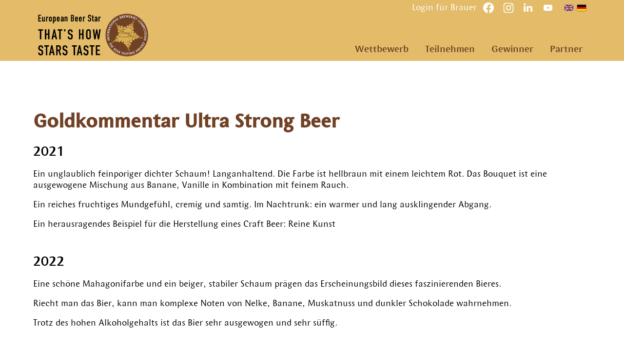

--- FILE ---
content_type: text/html; charset=utf-8
request_url: https://european-beer-star.de/ebs-de/wettbewerb/kategorien/gold-kategorie-69.php
body_size: 19264
content:
<!DOCTYPE html>
<html lang="de" class="pagestatus-init no-js no-weditor scrolled-top page_var0 object-default project-ebs-de subdir-wettbewerb navId-"><head><meta charset="UTF-8" /><title>Ultra Strong Beer - European Beer Star</title><!--
      Diese Seite wurde mit Weblication® CMS erstellt.
      Weblication® ist ein Produkt der Scholl Communications AG in 77694 Kehl.
      Weitere Informationen finden Sie unter https://www.weblication.de bzw. https://scholl.de.
    --><meta name="Description" content="" /><meta name="Keywords" content="gold, kategorie, bierstil, beschreibung, ultra strong beer, eisbock, barley wine" /><meta name="Robots" content="noarchive, index, noodp" /><meta name="viewport" content="width=device-width, initial-scale=1"/><meta name="referrer" content="strict-origin-when-cross-origin"/><meta name="Generator" content="Weblication® CMS"/><!--[if IE]><meta http-equiv="x-ua-compatible" content="IE=edge" /><![endif]--><meta name="format-detection" content="telephone=no"/><meta property="twitter:card" content="summary_large_image" /><meta property="twitter:title" content="Ultra Strong Beer" /><meta property="twitter:description" content="" /><link rel="alternate" hreflang="en" href="https://european-beer-star.de/ebs-en/wettbewerb/kategorien/gold-kategorie-68.php" /><link rel="alternate" hreflang="de" href="https://european-beer-star.de/ebs-de/wettbewerb/kategorien/gold-kategorie-69.php" /><link rel="icon" href="/ebs-de-wGlobal/wGlobal/layout/images/site-icons/favicon.ico"/><link rel="apple-touch-icon" href="/ebs-de-wGlobal/wGlobal/layout/images/site-icons/apple-touch-icon.png"/><script>document.documentElement.className = document.documentElement.className.replace('no-js', 'js');wNavidStandard='';wProjectPath='/ebs-de'; </script><!--WNEOUC:<link rel="stylesheet" href="/ebs-de-wGlobal/wGlobal/layout/styles/optimized/design_cb43c972716b686ecae1ca98ac9f6d20.css?1736505739"/>:WNEOUC--><!--WEOUCO--><style>
@media (min-width: 1200px){}@media (max-width: 1199px){}@media (min-width: 992px){}@media (max-width: 991px){}@media (min-width: 768px){}@media (max-width: 767px){}@media (min-width: 576px){}@media (max-width: 575px){}@media (min-width: 415px){}@media (max-width: 414px){}:root{--baseColorPrimary1:#704125;--baseColorPrimary2:#d9b153;--baseColorPrimary3:#efe8db;--baseColorWhite:#FFFFFF;--baseColorLighter:#d7cab8;--baseColorLight:#DDDDDD;--baseColorSemi:#C0C0C0;--baseColorDark:#888888;--baseColorDarker:#444444;--baseColorBlack:#000000;--backgroundColorBody:#C0C0C0;--backgroundColorHeader:rgba(216,158,42,0.7);--backgroundColorHeaderBefore:rgba(217,177,83,0);--fontColorHeaderBefore:var(--baseColorWhite);--fontColorSearchSymbolHeaderBefore:var(--baseColorWhite);--fontColorHeaderAfter:var(--baseColorDark);--backgroundColorHeaderAfter:var(--baseColorLight);--fontColorSearchSymbolHeader:var(--baseColorBlack);--fontColorSearchSymbolHeaderAfter:var(--baseColorBlack);--backgroundColorSearchLayer:var(--baseColorLight);--fontColorNavigationMetaHeaderMainLevel1:rgba(0,0,0,0.4);--fontColorNavigationMetaHeaderMainLevel1Selected:rgba(0,0,0,0.6);--fontColorNavigationMetaHeaderMainLevel1Hover:rgba(0,0,0,0.6);--fontColorNavigationMetaHeaderMainLevel1Active:rgba(0,0,0,0.6);--fontColorNavigationMetaHeaderBeforeLevel1:var(--baseColorWhite);--fontColorNavigationMetaHeaderBeforeLevel1Selected:var(--baseColorLighter);--fontColorNavigationMetaHeaderBeforeLevel1Hover:var(--baseColorLighter);--fontColorNavigationMetaHeaderBeforeLevel1Active:var(--baseColorLighter);--backgroundColorNavigationMeta:transparent;--backgroundColorNavigationMain:transparent;--backgroundColorNavigationMainLayer:#efe8db;--backgroundColorMegaDropdown:#efe8db;--backgroundColorNavigationMainBlockBefore:transparent;--fontColorNavigationMainLevel1:#704125;--fontColorNavigationMainLevel1Selected:#000000;--fontColorNavigationMainLevel1Hover:var(--baseColorBlack);--fontColorNavigationMainLevel1Active:var(--baseColorBlack);--fontColorNavigationMainLevel2:#704125;--fontColorNavigationMainLevel2Selected:var(--baseColorBlack);--fontColorNavigationMainLevel2Hover:var(--baseColorBlack);--fontColorNavigationMainLevel2Active:var(--baseColorBlack);--backgroundColorNavigationMainLevel1:transparent;--backgroundColorNavigationMainLevel1Selected:transparent;--backgroundColorNavigationMainLevel1Hover:transparent;--backgroundColorNavigationMainLevel1Active:transparent;--backgroundColorNavigationMainLevel2:transparent;--backgroundColorNavigationMainLevel2Selected:rgba(217,177,83,0.7);--backgroundColorNavigationMainLevel2Hover:rgba(217,177,83,0.5);--backgroundColorNavigationMainLevel2Active:rgba(217,177,83,0.25);--symbolColorNavigationMenu:var(--baseColorBlack);--backgroundColorNavigationMenu:#efe8db;--fontColorNavigationMenuLevel1:var(--baseColorBlack);--fontColorNavigationMenuLevel1Selected:var(--baseColorBlack);--fontColorNavigationMenuLevel1Hover:var(--baseColorBlack);--fontColorNavigationMenuLevel1Active:var(--baseColorBlack);--fontColorNavigationMenuLevel2:var(--baseColorBlack);--fontColorNavigationMenuLevel2Selected:var(--baseColorBlack);--fontColorNavigationMenuLevel2Hover:var(--baseColorBlack);--fontColorNavigationMenuLevel2Active:var(--baseColorBlack);--backgroundColorNavigationMenuLevel1:transparent;--backgroundColorNavigationMenuLevel1Selected:transparent;--backgroundColorNavigationMenuLevel1Hover:transparent;--backgroundColorNavigationMenuLevel1Active:rgba(0,0,0,0.05);--backgroundColorNavigationMenuLevel2:transparent;--backgroundColorNavigationMenuLevel2Selected:transparent;--backgroundColorNavigationMenuLevel2Hover:transparent;--backgroundColorNavigationMenuLevel2Active:rgba(0,0,0,0.05);--backgroundColorNavigationSub:transparent;--fontColorNavigationSubLevel1:var(--baseColorBlack);--fontColorNavigationSubLevel1Selected:var(--baseColorBlack);--fontColorNavigationSubLevel1Hover:var(--baseColorBlack);--fontColorNavigationSubLevel1Active:var(--baseColorBlack);--fontColorNavigationSubLevel2:var(--baseColorBlack);--fontColorNavigationSubLevel2Selected:var(--baseColorBlack);--fontColorNavigationSubLevel2Hover:var(--baseColorBlack);--fontColorNavigationSubLevel2Active:var(--baseColorBlack);--backgroundColorNavigationSubLevel1:transparent;--backgroundColorNavigationSubLevel1Selected:transparent;--backgroundColorNavigationSubLevel1Hover:transparent;--backgroundColorNavigationSubLevel1Active:transparent;--backgroundColorNavigationSubLevel2:transparent;--backgroundColorNavigationSubLevel2Selected:transparent;--backgroundColorNavigationSubLevel2Hover:transparent;--backgroundColorNavigationSubLevel2Active:transparent;--fontColorNavigationBreadcrumb:rgba(0,0,0,0.5);--fontColorNavigationBreadcrumbHover:var(--baseColorBlack);--fontColorNavigationBreadcrumbActive:var(--baseColorBlack);--backgroundColorNavigationBreadcrumb:transparent;--backgroundColorContent:var(--baseColorWhite);--fontColorDefault:var(--baseColorBlack);--fontColorSub:rgba(0,0,0,0.5);--fontColorWeak:rgba(0,0,0,0.5);--fontColorInverseDefault:var(--baseColorWhite);--fontColorInverseSub:rgba(255,255,255,0.5);--fontColorInverseWeak:rgba(255,255,255,0.5);--fontColorError:#FB0008;--fontColorHeadline1:#704125;--fontColorHeadline2:#000000;--fontColorHeadline3:var(--baseColorBlack);--fontColorHeadline4:var(--baseColorBlack);--fontColorHeadline5:var(--baseColorBlack);--fontColorHeadline6:var(--baseColorBlack);--fontColorInverseHeadline1:var(--baseColorWhite);--fontColorInverseHeadline2:var(--baseColorWhite);--fontColorInverseHeadline3:var(--baseColorWhite);--fontColorInverseHeadline4:var(--baseColorWhite);--fontColorInverseHeadline5:var(--baseColorWhite);--fontColorInverseHeadline6:var(--baseColorWhite);--fontColorLink:var(--baseColorPrimary1);--fontColorLinkHover:rgba(0,0,0,0.8);--fontColorLinkActive:rgba(0,0,0,0.8);--fontColorInverseLink:rgba(255,255,255,0.7);--fontColorInverseLinkHover:var(--baseColorWhite);--fontColorInverseLinkActive:var(--baseColorWhite);--fontColorEntryTitle:var(--baseColorBlack);--fontColorEntryDate:rgba(0,0,0,0.4);--fontColorEntryDescription:rgba(0,0,0,0.6);--fontColorInverseEntryTitle:var(--baseColorWhite);--fontColorInverseEntryDate:rgba(255,255,255,0.4);--fontColorInverseEntryDescription:rgba(255,255,255,0.6);--backgroundColorWhite:var(--baseColorWhite);--backgroundColorBlack:var(--baseColorBlack);--backgroundColorLight1:var(--baseColorLighter);--backgroundColorLight2:#efe8db;--backgroundColorDark1:#704125;--backgroundColorDark2:var(--baseColorPrimary1);--backgroundColorError:rgba(251,0,8,0.3);--borderColorDefault:#c6b48a;--borderColorLight:#F1EDE2;--borderColorDark:#704125;--borderColorLines:var(--baseColorPrimary3);--backgroundColorButton:var(--baseColorPrimary1);--backgroundColorButtonHover:rgba(112,65,37,0.8);--backgroundColorButtonActive:rgba(112,65,37,0.6);--borderColorButton:var(--baseColorPrimary1);--borderColorButtonHover:rgba(217,177,83,0.8);--borderColorButtonActive:rgba(112,65,37,0.6);--fontColorButton:var(--baseColorWhite);--fontColorButtonHover:var(--baseColorWhite);--fontColorButtonActive:var(--baseColorWhite);--backgroundColorInverseButton:var(--baseColorWhite);--backgroundColorInverseButtonHover:rgba(255,255,255,0.8);--backgroundColorInverseButtonActive:rgba(255,255,255,0.6);--borderColorInverseButton:var(--baseColorLight);--borderColorInverseButtonHover:rgba(255,255,255,0.8);--borderColorInverseButtonActive:rgba(255,255,255,0.6);--fontColorInverseButton:var(--baseColorBlack);--fontColorInverseButtonHover:var(--baseColorBlack);--fontColorInverseButtonActive:var(--baseColorBlack);--backgroundColorInputs:var(--baseColorWhite);--borderColorInput:var(--baseColorPrimary3);--borderColorInputFocus:var(--baseColorPrimary2);--backgroundColorTable:transparent;--backgroundColorTableHeader:#d7cab8;--backgroundColorTableCellHightlighted:#efe8db;--borderColorTable:#704125;--colorLinkIcon:var(--fontColorLink);--colorLinkIconInverse:var(--fontColorInverseLink);--fontColorFunctions:var(--baseColorSemi);--fontColorFunctionsActive:var(--baseColorDark);--backgroundColorFunctions:transparent;--backgroundColorFunctionsActive:transparent;--backgroundColorFooter:#704125;--isDarkBackgroundFooter:yes}@font-face{font-family:"Wunderlich";src:url("/ebs-de-wGlobal/wGlobal/layout/webfonts/wunderlich.ttf");src:url("/ebs-de-wGlobal/wGlobal/layout/webfonts/wundrlich.eot?#iefix") format("embedded-opentype"), url("/ebs-de-wGlobal/wGlobal/layout/webfonts/wunderlich.woff") format("woff");font-weight:normal;font-style:normal}@font-face{font-family:"Wunderlich-italic";src:url("/ebs-de-wGlobal/wGlobal/layout/webfonts/wunderlich-italic.ttf");src:url("/ebs-de-wGlobal/wGlobal/layout/webfonts/wundrlich-italic.eot?#iefix") format("embedded-opentype"), url("/ebs-de-wGlobal/wGlobal/layout/webfonts/wunderlich-italic.woff") format("woff");font-weight:normal;font-style:normal}@font-face{font-family:"Wunderlich-medium";src:url("/ebs-de-wGlobal/wGlobal/layout/webfonts/wunderlich-medium.ttf");src:url("/ebs-de-wGlobal/wGlobal/layout/webfonts/wundrlich-medium.eot?#iefix") format("embedded-opentype"), url("/ebs-de-wGlobal/wGlobal/layout/webfonts/wunderlich-medium.woff") format("woff");font-weight:normal;font-style:normal}@font-face{font-family:"Wunderlich-mediumitalic";src:url("/ebs-de-wGlobal/wGlobal/layout/webfonts/wunderlich-mediumitalic.ttf");src:url("/ebs-de-wGlobal/wGlobal/layout/webfonts/wundrlich-mediumitalic.eot?#iefix") format("embedded-opentype"), url("/ebs-de-wGlobal/wGlobal/layout/webfonts/wunderlich-mediumitalic.woff") format("woff");font-weight:normal;font-style:normal}@font-face{font-family:"Wunderlich-bold";src:url("/ebs-de-wGlobal/wGlobal/layout/webfonts/wunderlich-bold.ttf");src:url("/ebs-de-wGlobal/wGlobal/layout/webfonts/wundrlich-bold.eot?#iefix") format("embedded-opentype"), url("/ebs-de-wGlobal/wGlobal/layout/webfonts/wunderlich-bold.woff") format("woff");font-weight:bold;font-style:bold;font-weight:bold}@font-face{font-family:"Wunderlich-bolditalic";src:url("/ebs-de-wGlobal/wGlobal/layout/webfonts/wunderlich-bolditalic.ttf");src:url("/ebs-de-wGlobal/wGlobal/layout/webfonts/wundrlich-bolditalic.eot?#iefix") format("embedded-opentype"), url("/ebs-de-wGlobal/wGlobal/layout/webfonts/wunderlich-bolditalic.woff") format("woff");font-weight:normal;font-style:normal}@media (min-width: 768px){}html.embedpage-body-open{overflow:hidden}@media (min-width:360px){}html.wglBox{}.wglLightbox{cursor:pointer}.wglLightbox[data-isinactivelightbox='1']{cursor:inherit}html.ios .wLightbox .wLightboxOuter .wLightboxInner{-webkit-overflow-scrolling:touch}@media (min-width: 768px){}@media (min-width: 768px){}@media (min-width: 768px){}@media (min-width: 768px){}@media (min-width: 768px){}@media (min-width: 768px){}@media (min-width: 1200px){}@media (min-width: 768px){}@media (max-width: 575px){}#blockContentInner{}#blockContentInner .elementSection > div, #blockContentInner .elementSectionObjectContactPerson > div{}html:lang(en) .wReaderPanelEmbed .wButtonStartReading:before{content:'Read aloud'}html:lang(en) .wReaderPanelEmbed .wButtonStopReading:before{content:'Stop'}#blockHeader #scrollProgress{position:absolute}#blockHeader{width:100%;padding:0;background:rgba(216,158,42,0.7);position:relative;z-index:1;position:fixed;z-index:100;top:0}#blockHeader #blockHeaderBefore{display:none;height:60px;width:100%;line-height:60px;color:#FFFFFF;background:rgba(217,177,83,0);padding:0}#blockHeader #blockHeaderBefore #blockHeaderBeforeInner{position:relative}#blockHeader #blockHeaderBefore #blockHeaderBeforeInner .wConfigMaskOpener{opacity:0.2;transition:opacity 0.2s linear}#blockHeader #blockHeaderBefore #blockHeaderBeforeInner .wConfigMaskOpener:hover{opacity:1}#blockHeader #blockHeaderBefore #languageSelected{display:none}#blockHeader #blockHeaderBefore #languageSelector{padding:10px 10px}#blockHeader #blockHeaderBefore #languageSelector > div a{}#blockHeader #blockHeaderBefore #languageSelector > div a.lang{display:block;text-decoration:none;float:left;padding:0 4px}#blockHeader #blockHeaderBefore #languageSelector > div a.lang:first-child{padding-left:0}#blockHeader #blockHeaderBefore #languageSelector > div a.lang:last-child{padding-right:0}#blockHeader #blockHeaderBefore #languageSelector > div a.lang img{display:block;height:12px;box-shadow:0 0 3px rgba(0,0,0,0.2);background:#FFFFFF}#blockHeader #blockHeaderBefore #languageSelector > div a.lang span{display:none}#blockHeader #blockHeaderBefore #languageSelector > div a.lang.current img{box-shadow:0 0 3px rgba(0,0,0,0.5)}#blockHeader #blockHeaderBefore #languageSelector{display:block;position:static;float:right}#blockHeader #blockHeaderMain{height:60px}#blockHeader #blockHeaderMain #blockHeaderMainInner{max-width:1200px;position:relative;margin:0 auto}#blockHeader #blockHeaderMain #logo{position:absolute;z-index:2;margin:2.5px 0 0 1rem}#blockHeader #blockHeaderMain #logo > img, #blockHeader #blockHeaderMain #logo > svg{height:55px;width:auto;display:block}#blockHeader #blockHeaderMain #logo .logoImgFull{display:none}#blockHeader #blockHeaderMain #logo .logoImgOnScroll{display:none}#blockHeader #blockHeaderMain #blockHeaderMainContent{display:none}@media only screen and (min-width: 576px){#blockHeader #blockHeaderMain #logo{margin:2.5px 0 0 1rem}}@media only screen and (max-width: 991px){#blockHeader #blockHeaderMain{}#blockHeader #blockHeaderMain html.navmenu-open{overflow:hidden}#blockHeader #blockHeaderMain #navigationMain{width:100%;position:relative}#blockHeader #blockHeaderMain #navigationMain > nav > div{display:block;position:fixed;top:0;left:0;width:100vw;height:0;margin-bottom:1rem;padding:0 1rem;overflow:auto;background-color:#efe8db;transition:all 0.3s ease-in-out}.navmenu-open #blockHeader #blockHeaderMain #navigationMain > nav > div{display:block;height:600px;height:calc(100vh - 60px)}#blockHeader #blockHeaderMain #navigationMain ul{list-style-type:none;margin:0;padding:0}#blockHeader #blockHeaderMain #navigationMain li{position:relative;display:block;margin:0;padding:0}#blockHeader #blockHeaderMain #navigationMain li > a{display:block;text-decoration:none;text-align:left}#blockHeader #blockHeaderMain #navigationMain li > ul{display:none}#blockHeader #blockHeaderMain #navigationMain li.selected, #blockHeader #blockHeaderMain #navigationMain li.descendantSelected{}#blockHeader #blockHeaderMain #navigationMain li.selected > ul, #blockHeader #blockHeaderMain #navigationMain li.descendantSelected > ul{display:block}#blockHeader #blockHeaderMain #navigationMain > nav > div{}#blockHeader #blockHeaderMain #navigationMain > nav > div > ul{max-width:1200px;margin:0 auto}#blockHeader #blockHeaderMain #navigationMain > nav > div > ul > li{}#blockHeader #blockHeaderMain #navigationMain > nav > div > ul > li > a{font-size:1.7rem;line-height:2.6rem;color:#000000;background-color:transparent;padding:0.7rem 3rem 0.7rem 1rem}#blockHeader #blockHeaderMain #navigationMain > nav > div > ul > li.selected, #blockHeader #blockHeaderMain #navigationMain > nav > div > ul > li.descendantSelected{}#blockHeader #blockHeaderMain #navigationMain > nav > div > ul > li.selected > a, #blockHeader #blockHeaderMain #navigationMain > nav > div > ul > li.descendantSelected > a{color:#000000;background-color:transparent}#blockHeader #blockHeaderMain #navigationMain > nav > div > ul > li:hover{}#blockHeader #blockHeaderMain #navigationMain > nav > div > ul > li:hover > a{color:#000000;background-color:transparent}#blockHeader #blockHeaderMain #navigationMain > nav > div > ul > li > a:active{color:#000000;background-color:rgba(0,0,0,0.05)}#blockHeader #blockHeaderMain #navigationMain > nav > div > ul > li span.navpointToggler{position:absolute;cursor:pointer;right:0;top:0;width:32px;height:2.6rem;padding:0.7rem;padding-right:0;box-sizing:content-box}#blockHeader #blockHeaderMain #navigationMain > nav > div > ul > li span.navpointToggler:before, #blockHeader #blockHeaderMain #navigationMain > nav > div > ul > li span.navpointToggler:after{transition:all 0.3s ease-in-out;content:'';position:absolute;margin:21px 0 0 5px;display:block;width:14px;height:2px;background-color:#000000;transform:rotate(40deg)}#blockHeader #blockHeaderMain #navigationMain > nav > div > ul > li span.navpointToggler:after{margin:21px 0 0 15px;transform:rotate(-40deg)}#blockHeader #blockHeaderMain #navigationMain > nav > div > ul > li span.navpointToggler.open{}#blockHeader #blockHeaderMain #navigationMain > nav > div > ul > li span.navpointToggler.open:before{transform:rotate(-40deg)}#blockHeader #blockHeaderMain #navigationMain > nav > div > ul > li span.navpointToggler.open:after{transform:rotate(40deg)}#blockHeader #blockHeaderMain #navigationMain > nav > div > ul > li > ul{}#blockHeader #blockHeaderMain #navigationMain > nav > div > ul > li > ul > li{}#blockHeader #blockHeaderMain #navigationMain > nav > div > ul > li > ul > li > a{font-size:1.0rem;line-height:1.6rem;color:#000000;background-color:transparent;padding:0.3rem 3rem 0.3rem 2rem}#blockHeader #blockHeaderMain #navigationMain > nav > div > ul > li > ul > li.selected, #blockHeader #blockHeaderMain #navigationMain > nav > div > ul > li > ul > li.descendantSelected{}#blockHeader #blockHeaderMain #navigationMain > nav > div > ul > li > ul > li.selected > a, #blockHeader #blockHeaderMain #navigationMain > nav > div > ul > li > ul > li.descendantSelected > a{color:#000000;background-color:transparent}#blockHeader #blockHeaderMain #navigationMain > nav > div > ul > li > ul > li:hover{}#blockHeader #blockHeaderMain #navigationMain > nav > div > ul > li > ul > li:hover > a{color:#000000;background-color:transparent}#blockHeader #blockHeaderMain #navigationMain > nav > div > ul > li > ul > li > a:active{color:#000000;background-color:rgba(0,0,0,0.05)}#blockHeader #blockHeaderMain #navigationMain > nav > div > ul > li > ul > li span.navpointToggler{height:1.6rem;padding:0.3rem;padding-right:0}#blockHeader #blockHeaderMain #navigationMain > nav > div > ul > li > ul > li span.navpointToggler:before, #blockHeader #blockHeaderMain #navigationMain > nav > div > ul > li > ul > li span.navpointToggler:after{margin-top:13px}#blockHeader #blockHeaderMain #navigationMain > nav > div > ul > li > ul > li > ul{}#blockHeader #blockHeaderMain #navigationMain > nav > div > ul > li > ul > li > ul > li{}#blockHeader #blockHeaderMain #navigationMain > nav > div > ul > li > ul > li > ul > li > a{font-size:0.8rem;line-height:1.2rem;color:#000000;background-color:transparent;padding:0.2rem 3rem 0.2rem 3rem}#blockHeader #blockHeaderMain #navigationMain > nav > div > ul > li > ul > li > ul > li.selected, #blockHeader #blockHeaderMain #navigationMain > nav > div > ul > li > ul > li > ul > li.descendantSelected{}#blockHeader #blockHeaderMain #navigationMain > nav > div > ul > li > ul > li > ul > li.selected > a, #blockHeader #blockHeaderMain #navigationMain > nav > div > ul > li > ul > li > ul > li.descendantSelected > a{color:#000000;background-color:transparent}#blockHeader #blockHeaderMain #navigationMain > nav > div > ul > li > ul > li > ul > li:hover{}#blockHeader #blockHeaderMain #navigationMain > nav > div > ul > li > ul > li > ul > li:hover > a{color:#000000;background-color:transparent}#blockHeader #blockHeaderMain #navigationMain > nav > div > ul > li > ul > li > ul > li > a:active{color:#000000;background-color:rgba(0,0,0,0.05)}#blockHeader #blockHeaderMain #navigationMain > nav > div > ul > li > ul > li > ul > li span.navpointToggler{height:1.2rem;padding:0.2rem;padding-right:0}#blockHeader #blockHeaderMain #navigationMain > nav > div > ul > li > ul > li > ul > li > ul{}#blockHeader #blockHeaderMain #navigationMain > nav > div > ul > li > ul > li > ul > li > ul > li{}#blockHeader #blockHeaderMain #navigationMain > nav > div > ul > li > ul > li > ul > li > ul > li > a{font-size:0.7rem;line-height:1.2rem;color:#000000;background-color:transparent;padding:0.1rem 3rem 0.1rem 4rem}#blockHeader #blockHeaderMain #navigationMain > nav > div > ul > li > ul > li > ul > li > ul > li.selected, #blockHeader #blockHeaderMain #navigationMain > nav > div > ul > li > ul > li > ul > li > ul > li.descendantSelected{}#blockHeader #blockHeaderMain #navigationMain > nav > div > ul > li > ul > li > ul > li > ul > li.selected > a, #blockHeader #blockHeaderMain #navigationMain > nav > div > ul > li > ul > li > ul > li > ul > li.descendantSelected > a{color:#000000;background-color:transparent}#blockHeader #blockHeaderMain #navigationMain > nav > div > ul > li > ul > li > ul > li > ul > li:hover{}#blockHeader #blockHeaderMain #navigationMain > nav > div > ul > li > ul > li > ul > li > ul > li:hover > a{color:#000000;background-color:transparent}#blockHeader #blockHeaderMain #navigationMain > nav > div > ul > li > ul > li > ul > li > ul > li > a:active{color:#000000;background-color:rgba(0,0,0,0.05)}#blockHeader #blockHeaderMain #navigationMain > nav > div > ul > li > ul > li > ul > li > ul > li span.navpointToggler{height:1.2rem;padding:0.2rem;padding-right:0}#blockHeader #blockHeaderMain #navigationMain > nav > div > ul[data-source='meta']{}#blockHeader #blockHeaderMain #navigationMain #navigationMainToggler{display:block;position:absolute;top:0;right:0;margin:0 0 0 0;cursor:pointer;width:32px;height:32px}#blockHeader #blockHeaderMain #navigationMain #navigationMainToggler > div:first-child{display:none;padding:12px 38px 12px 16px;color:#000000;text-decoration:none;font-size:1.7rem;text-transform:uppercase}#blockHeader #blockHeaderMain #navigationMain #navigationMainToggler > div:last-child{position:relative;width:32px;height:32px}#blockHeader #blockHeaderMain #navigationMain #navigationMainToggler > div:last-child:before{content:'';position:absolute;width:26px;height:11px;margin:6px 0 0 3px;border-top:solid 2px #000000;border-bottom:solid 2px #000000;transition:all 0.3s linear, border-color 0.3s 0.3s linear}#blockHeader #blockHeaderMain #navigationMain #navigationMainToggler > div:last-child:after{content:'';position:absolute;width:26px;height:20px;margin:6px 0 0 3px;border-bottom:solid 2px #000000;transition:all 0.3s linear}#blockHeader #blockHeaderMain #navigationMain #navigationMainToggler.open > div:last-child:before{transform:rotate(45deg);transform-origin:top left;margin-left:8px;border-bottom-color:transparent;transition:all 0.3s linear, border-color 0.1s linear}#blockHeader #blockHeaderMain #navigationMain #navigationMainToggler.open > div:last-child:after{transform:rotate(-45deg);transform-origin:bottom left;margin-left:8px}#blockHeader #blockHeaderMain #navigationMain .navLevelEmbed{display:none;position:absolute;z-index:101;width:100%;max-height:calc(100vh - 60px - 36px);left:0;margin:calc(125px / 2 + 24px) 0 0 0;padding:40px 40px 40px 40px;overflow:auto;background-color:#d7cab8;border-style:solid;border-width:1px;border-color:#d7cab8;color:#000000}#blockHeader #blockHeaderMain #navigationMain .navLevelEmbed .elementSection, #blockHeader #blockHeaderMain #navigationMain .navLevelEmbed .elementSectionObjectContactPerson{padding:0 !important}#blockHeader #blockHeaderMain #navigationMain{}#blockHeader #blockHeaderMain #navigationMain #navigationMainToggler{top:8px;right:16px}#blockHeader #blockHeaderMain #navigationMain > nav > div{margin-top:60px}}@media (min-width: 992px) and (max-width: 991px){.navmenu-open #blockHeader #blockHeaderMain #navigationMain > nav > div{height:calc(100vh - 125px - 32px)}}@media print and (max-width: 991px){#blockHeader #blockHeaderMain #navigationMain{display:none}}@media only screen and (min-width: 992px){#blockHeader{}#blockHeader #blockHeaderBefore{display:block;height:30px;line-height:30px;background:rgba(217,177,83,0);padding:0 4rem;float:right}#blockHeader #blockHeaderBefore:after{display:table;overflow:hidden;visibility:hidden;clear:both;content:"";height:0;font-size:0;line-height:0}#blockHeader #blockHeaderBefore #blockHeaderBeforeInner{position:relative;margin:0 auto;max-width:1200px}#blockHeader #blockHeaderMain{height:125px;padding:0 4rem}#blockHeader #blockHeaderMain #logo{margin:12.5px 0 0 0;margin-top:24px}#blockHeader #blockHeaderMain #logo .logoImg{display:none}#blockHeader #blockHeaderMain #logo .logoImgFull{display:block}#blockHeader #blockHeaderMain #logo .logoImgOnScroll{display:none}#blockHeader #blockHeaderMain #logo > img, #blockHeader #blockHeaderMain #logo > svg{display:block;height:100px}#blockHeader #blockHeaderMain #blockHeaderMainContent{display:block;position:absolute;top:0;right:0}#blockHeader #blockHeaderMain #navigationMainToggler{display:none}#blockHeader #blockHeaderMain #navigationMain{background-color:transparent;user-select:none;-webkit-user-select:none;-moz-user-select:none;-ms-user-select:none;width:100%}#blockHeader #blockHeaderMain #navigationMain ul{list-style-type:none;margin:0;padding:0}#blockHeader #blockHeaderMain #navigationMain span.navpointToggler{pointer-events:none}#blockHeader #blockHeaderMain #navigationMain .navlayerBackParentTitle, #blockHeader #blockHeaderMain #navigationMain .navlayerBackTitle, #blockHeader #blockHeaderMain #navigationMain .navlayerTitle, #blockHeader #blockHeaderMain #navigationMain .navlayerCloser{display:none}#blockHeader #blockHeaderMain #navigationMain > nav > div{}#blockHeader #blockHeaderMain #navigationMain > nav > div li{display:block;margin:0;padding:0}#blockHeader #blockHeaderMain #navigationMain > nav > div li > a{display:block;text-decoration:none}#blockHeader #blockHeaderMain #navigationMain > nav > div li > span.navpointToggler{display:none}#blockHeader #blockHeaderMain #navigationMain > nav > div li > ul{display:none;position:absolute;z-index:80}#blockHeader #blockHeaderMain #navigationMain > nav > div > ul{}#blockHeader #blockHeaderMain #navigationMain > nav > div > ul[data-source='meta']{display:none}#blockHeader #blockHeaderMain #navigationMain > nav > div > ul > li{float:left}#blockHeader #blockHeaderMain #navigationMain > nav > div > ul > li[data-source='meta']{display:none}#blockHeader #blockHeaderMain #navigationMain > nav > div > ul > li > a{font-family:Wunderlich-medium, Arial, Helvetica, Sans-serif;font-size:1.2rem;color:#704125;background-color:transparent;padding:0rem 1rem;line-height:48px}#blockHeader #blockHeaderMain #navigationMain > nav > div > ul > li.selected, #blockHeader #blockHeaderMain #navigationMain > nav > div > ul > li.descendantSelected{}#blockHeader #blockHeaderMain #navigationMain > nav > div > ul > li.selected > a, #blockHeader #blockHeaderMain #navigationMain > nav > div > ul > li.descendantSelected > a{color:#000000;background-color:transparent}#blockHeader #blockHeaderMain #navigationMain > nav > div > ul > li:hover{}#blockHeader #blockHeaderMain #navigationMain > nav > div > ul > li:hover > a{color:#000000;background-color:transparent}#blockHeader #blockHeaderMain #navigationMain > nav > div > ul > li > a:active{color:#000000;background-color:transparent}#blockHeader #blockHeaderMain #navigationMain > nav > div > ul > li ul{width:auto;background-color:#efe8db;border-style:solid;border-width:0px;border-color:#d7cab8}#blockHeader #blockHeaderMain #navigationMain > nav > div > ul > li ul > li{position:relative}#blockHeader #blockHeaderMain #navigationMain > nav > div > ul > li ul > li > a{font-family:Wunderlich-medium, Arial, Helvetica, Sans-serif;font-size:0.9rem;color:#704125;background-color:transparent;padding:0.5rem 1rem}#blockHeader #blockHeaderMain #navigationMain > nav > div > ul > li ul > li.selected, #blockHeader #blockHeaderMain #navigationMain > nav > div > ul > li ul > li.descendantSelected{}#blockHeader #blockHeaderMain #navigationMain > nav > div > ul > li ul > li.selected > a, #blockHeader #blockHeaderMain #navigationMain > nav > div > ul > li ul > li.descendantSelected > a{color:#000000;background-color:rgba(217,177,83,0.7)}#blockHeader #blockHeaderMain #navigationMain > nav > div > ul > li ul > li:hover{}#blockHeader #blockHeaderMain #navigationMain > nav > div > ul > li ul > li:hover > a{color:#000000;background-color:rgba(217,177,83,0.5)}#blockHeader #blockHeaderMain #navigationMain > nav > div > ul > li ul > li > a:active{color:#000000;background-color:rgba(217,177,83,0.25)}#blockHeader #blockHeaderMain #navigationMain > nav > div > ul > li ul > li ul{top:-0px;right:calc(-100% - 2 * 0px);width:calc(100% + 1 * 0px)}#blockHeader #blockHeaderMain #navigationMain > nav > div > ul > li ul > li ul > li{position:relative}#blockHeader #blockHeaderMain #navigationMain > nav > div > ul > li ul > li ul > li > a{font-family:Wunderlich-medium, Arial, Helvetica, Sans-serif;font-size:0.8rem;color:#704125;background-color:transparent;padding:0.5rem 1rem}#blockHeader #blockHeaderMain #navigationMain > nav > div > ul > li ul > li ul > li.selected, #blockHeader #blockHeaderMain #navigationMain > nav > div > ul > li ul > li ul > li.descendantSelected{}#blockHeader #blockHeaderMain #navigationMain > nav > div > ul > li ul > li ul > li.selected > a, #blockHeader #blockHeaderMain #navigationMain > nav > div > ul > li ul > li ul > li.descendantSelected > a{color:#000000;background-color:rgba(217,177,83,0.7)}#blockHeader #blockHeaderMain #navigationMain > nav > div > ul > li ul > li ul > li:hover{}#blockHeader #blockHeaderMain #navigationMain > nav > div > ul > li ul > li ul > li:hover > a{color:#000000;background-color:rgba(217,177,83,0.5)}#blockHeader #blockHeaderMain #navigationMain > nav > div > ul > li ul > li ul > li > a:active{color:#000000;background-color:rgba(217,177,83,0.25)}#blockHeader #blockHeaderMain #navigationMain > nav > div > ul > li ul > li ul > li ul{top:-0px;right:calc(-100% - 2 * 0px);width:calc(100% + 1 * 0px)}#blockHeader #blockHeaderMain #navigationMain > nav > div > ul > li ul > li ul > li ul > li{position:relative}#blockHeader #blockHeaderMain #navigationMain > nav > div > ul > li ul > li ul > li ul > li > a{font-family:Wunderlich-medium, Arial, Helvetica, Sans-serif;font-size:0.8rem;color:#704125;background-color:transparent;padding:0.5rem 1rem}#blockHeader #blockHeaderMain #navigationMain > nav > div > ul > li ul > li ul > li ul > li.selected, #blockHeader #blockHeaderMain #navigationMain > nav > div > ul > li ul > li ul > li ul > li.descendantSelected{}#blockHeader #blockHeaderMain #navigationMain > nav > div > ul > li ul > li ul > li ul > li.selected > a, #blockHeader #blockHeaderMain #navigationMain > nav > div > ul > li ul > li ul > li ul > li.descendantSelected > a{color:#000000;background-color:rgba(217,177,83,0.7)}#blockHeader #blockHeaderMain #navigationMain > nav > div > ul > li ul > li ul > li ul > li:hover{}#blockHeader #blockHeaderMain #navigationMain > nav > div > ul > li ul > li ul > li ul > li:hover > a{color:#000000;background-color:rgba(217,177,83,0.5)}#blockHeader #blockHeaderMain #navigationMain > nav > div > ul > li ul > li ul > li ul > li > a:active{color:#000000;background-color:rgba(217,177,83,0.25)}#blockHeader #blockHeaderMain #navigationMain > nav > div > ul > li ul > li ul > li ul > li:hover > ul{display:block}#blockHeader #blockHeaderMain #navigationMain > nav > div > ul > li ul > li ul > li ul > li.childs.open > .navpointToggler{display:block}#blockHeader #blockHeaderMain #navigationMain > nav > div > ul > li ul > li ul > li:hover > ul{display:block}#blockHeader #blockHeaderMain #navigationMain > nav > div > ul > li ul > li ul > li.childs.open > .navpointToggler{display:block}#blockHeader #blockHeaderMain #navigationMain > nav > div > ul > li ul > li:hover > ul{display:block}#blockHeader #blockHeaderMain #navigationMain > nav > div > ul > li ul > li.childs.open > .navpointToggler{display:block}#blockHeader #blockHeaderMain #navigationMain > nav > div > ul > li ul.subleftside > li > ul{right:100%}#blockHeader #blockHeaderMain #navigationMain > nav > div > ul > li ul.subleftside > li.childs{}#blockHeader #blockHeaderMain #navigationMain > nav > div > ul > li ul.subleftside > li.childs > a{padding-left:32px}html:not([data-navigationlayeropentype='click']) #blockHeader #blockHeaderMain #navigationMain > nav > div > ul > li:not(.hasMegaDropdown):hover > ul{display:block}html[data-navigationlayeropentype='click'] #blockHeader #blockHeaderMain #navigationMain > nav > div > ul > li.clicked:not(.hasMegaDropdown) > ul{display:block}#blockHeader #blockHeaderMain #navigationMain .navpointToggler{position:absolute;display:block;right:0;top:9px;width:32px;height:24px;cursor:pointer}#blockHeader #blockHeaderMain #navigationMain .navpointToggler:before, #blockHeader #blockHeaderMain #navigationMain .navpointToggler:after{content:'';position:absolute;display:block;width:9px;height:1px;margin:9px 0 0 12px;background-color:#704125;transform:rotate(50deg)}#blockHeader #blockHeaderMain #navigationMain .navpointToggler:after{margin:15px 0 0 12px;transform:rotate(-50deg)}#blockHeader #blockHeaderMain #navigationMain .subleftside > li > .navpointToggler{right:auto;left:0}#blockHeader #blockHeaderMain #navigationMain .subleftside > li > .navpointToggler:before{transform:rotate(-50deg)}#blockHeader #blockHeaderMain #navigationMain .subleftside > li > .navpointToggler:after{transform:rotate(50deg)}#blockHeader #blockHeaderMain #navigationMain .navLevelEmbed{display:none;position:absolute;z-index:101;width:100%;max-height:calc(100vh - 60px - 36px);left:0;margin:0;padding:40px 40px 40px 40px;overflow:auto;background-color:#efe8db;border-style:solid;border-width:0px;border-color:#d7cab8;color:#000000}#blockHeader #blockHeaderMain #navigationMain .navLevelEmbed .elementSection, #blockHeader #blockHeaderMain #navigationMain .navLevelEmbed .elementSectionObjectContactPerson{padding:0 !important}#blockHeader #blockHeaderMain #navigationMain{position:absolute;width:100%;top:77px;margin-right:0}#blockHeader #blockHeaderMain #navigationMain #navigationMainToggler{}#blockHeader #blockHeaderMain #navigationMain > nav > div{}#blockHeader #blockHeaderMain #navigationMain > nav > div > ul{float:right}}html{overflow-y:scroll;-webkit-text-size-adjust:100%;font-size:17px}html.zoom-l{font-size:22.1px}@media only screen and (min-width: 768px){html{font-size:17px}html.zoom-l{font-size:22.1px}}@media only screen and (min-width: 992px){html{font-size:17px}html.zoom-l{font-size:22.1px}}@media only screen and (min-width: 1200px){html{font-size:17px}html.zoom-l{font-size:22.1px}}body{margin:0;padding:0;font-family:Wunderlich, Arial, Helvetica, Sans-serif;font-size:1.1rem;line-height:125%;color:#000000;background:#C0C0C0;-webkit-tap-highlight-color:transparent}body.bodyBlank{background:none;background-color:transparent}#blockPage{}@media only screen and (min-width: 992px){#blockPage{margin-top:0;margin-bottom:0}}#blockBody{background:#FFFFFF;margin:0 auto;padding-top:60px}@media only screen and (min-width: 992px){#blockBody{padding-top:125px}}#blockBodyBefore{position:relative}@media only screen and (min-width: 992px){}#blockMain{position:relative;margin:0 auto;max-width:100%}@media only screen and (min-width: 992px){}#blockContent{display:block;position:relative}#blockContent > div, #blockContent > div > div.wWebtagGroup > div > div > div{}#blockContent > div > .elementContent, #blockContent > div > .elementText, #blockContent > div > .elementPicture, #blockContent > div > .elementHeadline, #blockContent > div > div.wWebtagGroup > div > div > div > .elementContent, #blockContent > div > div.wWebtagGroup > div > div > div > .elementText, #blockContent > div > div.wWebtagGroup > div > div > div > .elementPicture, #blockContent > div > div.wWebtagGroup > div > div > div > .elementHeadline{margin-left:20px;margin-right:20px}@media only screen and (min-width: 992px){#blockContent{}#blockContent > div, #blockContent > div > div.wWebtagGroup > div > div > div{}#blockContent > div > .elementContent, #blockContent > div > .elementText, #blockContent > div > .elementPicture, #blockContent > div > .elementHeadline, #blockContent > div > div.wWebtagGroup > div > div > div > .elementContent, #blockContent > div > div.wWebtagGroup > div > div > div > .elementText, #blockContent > div > div.wWebtagGroup > div > div > div > .elementPicture, #blockContent > div > div.wWebtagGroup > div > div > div > .elementHeadline{max-width:1200px;margin-left:auto;margin-right:auto}}#blockAfter{position:relative}@media only screen and (min-width: 992px){}#blockFooter{display:block;clear:both;position:relative;margin:0 auto}#blockFooter h1, #blockFooter h2, #blockFooter h3, #blockFooter h4, #blockFooter h5, #blockFooter h6{font-weight:normal}#blockFooter p, #blockFooter ul{}#blockFooter a{text-decoration:none;line-height:156%}#blockFooter a:before{margin-top:7px}.object-singlepage #blockHeader{background-color:#d7cab8}.page_var0{}.page_var0{}.page_var0 #blockMain{max-width:100%;margin:0 auto}.page_var10 #blockHeader, .page_var10001 #blockHeader, .page_var10000 #blockHeader, .page_var740 #blockHeader, .page_var730 #blockHeader, .page_var710 #blockHeader, .page_var1 #blockHeader, .page_var0 #blockHeader{}.page_var0 #blockContent{}.page_var20 #blockHeader{}@media only screen and (min-width: 576px){}@media only screen and (min-width: 992px){}@media only screen and (min-width: 992px){}.page_var30 #blockHeader{}@media only screen and (min-width: 576px){}@media only screen and (min-width: 992px){}@media only screen and (min-width: 992px){}.page_var40 #blockHeader{}@media only screen and (min-width: 576px){}@media only screen and (min-width: 992px){}@media only screen and (min-width: 992px){}.page_var41 #blockHeader{}@media only screen and (min-width: 576px){}@media only screen and (min-width: 992px){}@media only screen and (min-width: 1200px){}@media only screen and (min-width: 992px){}@media only screen and (min-width: 1200px){}@media only screen and (min-width: 992px){}@media only screen and (min-width: 1200px){}.page_var100 #blockHeader{}.page_var400 #blockHeader{max-width:none;z-index:3}.scrolled-top.page_var400 #blockHeader{background-color:transparent}.page_var400 #blockHeader #blockHeaderBefore{display:none}.scrolldirection-down.page_var400 #blockHeader, .scrolldirection-up.page_var400 #blockHeader{background:rgba(216,158,42,0.7)}.page_var400.weditor #blockHeader{position:relative}.page_var500 #blockHeader{max-width:none;z-index:3}.scrolled-top.page_var500 #blockHeader{background-color:transparent}.page_var500 #blockHeader #blockHeaderBefore{display:none}.page_var500 #blockHeader #navigationMain{display:none}.scrolldirection-down.page_var500 #blockHeader, .scrolldirection-up.page_var500 #blockHeader{background:rgba(216,158,42,0.7)}.page_var500.weditor #blockHeader{position:relative}.page_var730 #blockHeader{display:none}.page_var740 #blockHeader{display:none}.page_var10001 #blockHeaderBeforeContent{display:none}p.small{font-size:0.9rem;line-height:100%}.elementContainerStandard:after, #blockFooter:after, #blockMain:after, #blockBody:after, #blockHeader:after{display:table;overflow:hidden;visibility:hidden;clear:both;content:".";height:0;font-size:0;line-height:0}picture{line-height:0}picture img{max-width:100%}picture[data-lazyloading='1'] img.wglLazyLoadInit{background:transparent}html{box-sizing:border-box}*, *:before, *:after{box-sizing:inherit}img{}img .picture{margin:0;height:auto;max-width:100%;vertical-align:bottom}img .pictureLeft{float:left;margin:0 24px 10px 0;height:auto;max-width:100%;vertical-align:bottom}img .pictureCenter{margin:0 24px 4px 0;height:auto;max-width:100%;vertical-align:bottom}img .pictureRight{float:right;margin:0 0 4px 24px;height:auto;max-width:100%;vertical-align:bottom}p{margin:0 0 1rem 0}strong{font-family:Wunderlich-bold, Arial, Helvetica, Sans-serif}ul{margin:0;padding:0;list-style:none}ol, ul{margin:0;padding:0}li{margin:0;padding:0}dt, dd{margin:0;padding:0}hr{margin:0 0 10px 0;border-color:#efe8db;border-style:solid none none none;height:0px}acronym, abbr{border-bottom:dotted 2px #704125}blockquote{border-left:solid 4px #efe8db;padding-left:1rem}sup{font-size:70% !important;line-height:0 !important;vertical-align:super}a{text-decoration:underline;color:#704125}a > span{color:inherit !important}#blockFooter a{text-decoration:none}a.downloadIcon > span:first-child, a.iconUrl > span:first-child, a.iconUrlBefore:before, a.intern:before, a.extern:before, a.box:before, a.boxPicture:before, a.download:before, a.html:before, a.link-pdf:before, a.pdf:before, a.doc:before, a.xls:before, a.audio:before, a.video:before, a.next:before, a.back:before, a.wpst:before, a.mail:before, a.wpst:before, span.phone:before, a.phone:before, span.fax:before, a.fax:before, span.mobile:before, a.mobile:before, a.maps:before, a.rss:before, a.vcf:before, a.ical:before{content:'';display:inline-block;outline:none;margin:4px 5px 0 0;width:16px;height:16px;vertical-align:top;background-position:0 0;background-repeat:no-repeat;flex:none}a.next, a.intern, a.extern, a.box, a.boxPicture, a.download, a.html, a.pdf, a.doc, a.xls, a.audio, a.video, a.next, a.back, a.wpst, a.wpst, a.mail, a.wpst, span.phone, a.phone, span.fax, a.fax, span.mobile, a.mobile, a.maps, a.rss, a.vcf, a.ical{}a.next > span, a.intern > span, a.extern > span, a.box > span, a.boxPicture > span, a.download > span, a.html > span, a.pdf > span, a.doc > span, a.xls > span, a.audio > span, a.video > span, a.next > span, a.back > span, a.wpst > span, a.mail > span, a.wpst > span, span.phone > span, a.phone > span, span.fax > span, a.fax > span, span.mobile > span, a.mobile > span, a.maps > span, a.rss > span, a.vcf > span, a.ical > span{display:inline-block;text-decoration:inherit;color:inherit;font:inherit;max-width:calc(100% - 20px)}body{}body a.intern:before{background-image:url("/ebs-de-wGlobal/wGlobal/layout/images/links/optimized/intern@stroke(704125).svg")}body a.extern:before{background-image:url("/ebs-de-wGlobal/wGlobal/layout/images/links/optimized/extern@stroke(704125).svg")}body a.box:before{background-image:url("/ebs-de-wGlobal/wGlobal/layout/images/links/optimized/box@stroke(704125).svg")}body a.boxPicture:before{background-image:url("/ebs-de-wGlobal/wGlobal/layout/images/links/optimized/box@stroke(704125).svg")}body a.html:before{background-image:url("/ebs-de-wGlobal/wGlobal/layout/images/links/html.svg")}body a.download:before{background-image:url("/ebs-de-wGlobal/wGlobal/layout/images/links/optimized/download@stroke(704125).svg")}body a.link-pdf:before, body a.pdf:before{background-image:url("/ebs-de-wGlobal/wGlobal/layout/images/links/optimized/pdf@stroke(704125).svg")}body a.doc:before{background-image:url("/ebs-de-wGlobal/wGlobal/layout/images/links/optimized/doc@stroke(704125).svg")}body a.xls:before{background-image:url("/ebs-de-wGlobal/wGlobal/layout/images/links/optimized/xls@stroke(704125).svg")}body a.audio:before{background-image:url("/ebs-de-wGlobal/wGlobal/layout/images/links/optimized/audio@stroke(704125).svg")}body a.video:before{background-image:url("/ebs-de-wGlobal/wGlobal/layout/images/links/optimized/video@stroke(704125).svg")}body a.next:before{background-image:url("/ebs-de-wGlobal/wGlobal/layout/images/links/optimized/next@stroke(704125).svg")}body a.back:before{background-image:url("/ebs-de-wGlobal/wGlobal/layout/images/links/optimized/back@stroke(704125).svg")}body a.wpst:before, body a.mail:before, body a.wpst:before{background-image:url("/ebs-de-wGlobal/wGlobal/layout/images/links/optimized/mail@stroke(704125).svg")}body span.phone:before, body a.phone:before{background-image:url("/ebs-de-wGlobal/wGlobal/layout/images/links/optimized/phone@stroke(704125).svg")}body span.fax:before, body a.fax:before{background-image:url("/ebs-de-wGlobal/wGlobal/layout/images/links/optimized/fax@stroke(704125).svg")}body span.mobile:before, body a.mobile:before{background-image:url("/ebs-de-wGlobal/wGlobal/layout/images/links/optimized/mobile@stroke(704125).svg")}body a.maps:before{background-image:url("/ebs-de-wGlobal/wGlobal/layout/images/links/optimized/maps@stroke(704125).svg")}body a.rss:before{background-image:url("/ebs-de-wGlobal/wGlobal/layout/images/links/rss.svg")}body a.vcf:before{background-image:url("/ebs-de-wGlobal/wGlobal/layout/images/links/optimized/vcf@stroke(704125).svg")}body a.ical:before{background-image:url("/ebs-de-wGlobal/wGlobal/layout/images/links/optimized/ical@stroke(704125).svg")}a.iconUrlBefore{background-repeat:no-repeat}a.downloadIcon{background-image:none !important}a.downloadIcon.downloadIcon:before{display:none}a.downloadIcon.link-pdf{}a.downloadIcon.link-pdf > span:first-child{display:none}a.downloadIcon.link-pdf:before{display:inline-block}a.phone[href=''], a.phone[href='#'], a.phone:not([href]), a.fax[href=''], a.fax[href='#'], a.fax:not([href]), a.mobile[href=''], a.mobile[href='#'], a.mobile:not([href]){pointer-events:none;cursor:text;text-decoration:none;color:#000000}a:hover{text-decoration:none;color:rgba(0,0,0,0.8)}a.wpst{}form{}form .hidden{display:none}input{font:inherit;line-height:2rem;height:2rem;padding:0 0.5rem;margin:0;border:1px solid #efe8db;background-color:#FFFFFF}select{font:inherit;padding:0;margin:0;border:1px solid #efe8db;background-color:#FFFFFF}textarea{font:inherit;padding:0;margin:0;border:1px solid #efe8db}input[type="radio"]{border:none;background-color:transparent;height:auto}input[type="checkbox"]{border:none;background-color:transparent;height:auto}input[type="file"]{padding:0 !important;border:none}input.wglDatepicker{width:10rem;padding:0 0.5rem;background-image:url("/ebs-de-wGlobal/wGlobal/layout/images/loading/optimized/calendar@fill(bbbbbb).svg");background-size:16px;background-repeat:no-repeat;background-position:right 5px center}.no-js input.wglDatepicker{background-image:none;background-size:unset;background-repeat:unset;background-position:unset}input.wglTime{width:4rem}input:focus, select:focus, textarea:focus{outline:none;border:solid 1px #d9b153}button{cursor:pointer;font:inherit;font-weight:normal;color:#FFFFFF;background-color:#704125;border:solid 1px #704125;border-color:#704125;margin:0 0.3rem 0 0;border-radius:5px;padding:0 1rem;line-height:calc(2rem - 2px)}button:hover{color:#FFFFFF;background-color:rgba(112,65,37,0.8);border-color:rgba(217,177,83,0.8)}button:active{color:#FFFFFF;background-color:rgba(112,65,37,0.6);border-color:rgba(112,65,37,0.6)}button.buttonReset{color:#704125;background-color:transparent}button.buttonReset:hover{color:#FFFFFF;background-color:rgba(112,65,37,0.8);border-color:rgba(217,177,83,0.8)}button.buttonReset:active{color:#FFFFFF;background-color:rgba(112,65,37,0.6);border-color:rgba(112,65,37,0.6)}input[type="text"] + button{margin-left:0.5rem}.wglFormElement{margin-bottom:0.6rem}.wglFormRow:last-child > .wglFormElement{margin-bottom:0}.wglButton{}.wglIsInvalid{background-color:rgba(251,0,8,0.3)}.wglIsValid{}.wglInfoAlreadyUploaded{padding:4px 0 4px 0}.wglInfoAlreadyUploadedText{display:block;color:#000000;font-weight:bold}.wglInfoAlreadyUploadedFilename{display:block;color:#000000}.wglCaptcha{padding-bottom:3px;background-color:#FFFFFF}.wglCaptcha .textInfo{clear:both;padding:10px 0}.wglCaptchaArithmeticQuestion{padding:2px 4px 2px 2px}.wglRadioFloat{padding:0 0 0 0.5%;float:left}.wglRadioFloat label{margin:0;float:left;padding:0.3rem 0.3rem !important;line-height:1.4rem}.wglRadioFloat input{margin:0;float:left;margin-right:4px;background-color:transparent}.wglRadio{display:flex;clear:left;padding:2px 0 2px 0.5%;overflow:hidden}.wglRadio label{margin:0;float:left;padding:0.3rem 0.3rem !important;line-height:1.4rem;flex:1}.wglRadio.wglRadioDisabled{}.wglRadio.wglRadioDisabled label{color:rgba(0,0,0,0.5)}.wglRadio input{margin:0;float:left;margin-right:4px;background-color:transparent;flex:none}.wglRadio input[type="text"]{margin:0 0 0 4px}.wglCheckbox{display:block;clear:left;padding:2px 0 2px 0.5%;overflow:hidden;display:flex}.wglCheckbox label{margin:0;float:left;padding:0.3rem 0.3rem !important;line-height:1.4rem;flex:1}.wglCheckbox.wglCheckboxDisabled{}.wglCheckbox.wglCheckboxDisabled label{color:rgba(0,0,0,0.5)}.wglCheckbox input{margin:0;float:left;margin-right:4px;background-color:transparent;flex:none}.wglCheckbox input[type="text"]{margin:0 0 0 4px}.wglCheckboxFloat{margin:0 2px 0 0}.wglCheckboxFloat label{float:left;padding:0 4px 0 4px}.wglCheckboxFloat input{margin:0;float:left;margin-right:4px;background-color:transparent}.wglInputTimeAfterDate{margin-left:4px;width:4rem}.wglUploaderForm{border:0;width:100%;height:184px;border:1px solid #efe8db}label.XS, input.XS, textarea.XS, select.XS{width:24%;margin:0 0 0 1%}label.XS:first-child, input.XS:first-child, textarea.XS:first-child, select.XS:first-child{width:25%;margin-left:0}@media (min-width: 415px){label.XS, input.XS, textarea.XS, select.XS{width:14%;margin:0 0 0 1%}label.XS:first-child, input.XS:first-child, textarea.XS:first-child, select.XS:first-child{width:15%;margin-left:0}}label.S, input.S, textarea.S, select.S{width:29%;margin:0 0 0 1%}label.S:first-child, input.S:first-child, textarea.S:first-child, select.S:first-child{width:30%;margin-left:0}label.M, input.M, textarea.M, select.M{width:49%;margin:0 0 0 1%}label.M:first-child, input.M:first-child, textarea.M:first-child, select.M:first-child{width:50%;margin-left:0}label.L, input.L, textarea.L, select.L{width:69%;margin:0 0 0 1%}label.L:first-child, input.L:first-child, textarea.L:first-child, select.L:first-child{width:70%;margin-left:0}label.XL, input.XL, textarea.XL, select.XL{width:74%;margin:0 0 0 1%}label.XL:first-child, input.XL:first-child, textarea.XL:first-child, select.XL:first-child{width:75%;margin-left:0}@media (min-width: 415px){label.XL, input.XL, textarea.XL, select.XL{width:84%;margin:0 0 0 1%}label.XL:first-child, input.XL:first-child, textarea.XL:first-child, select.XL:first-child{width:85%;margin-left:0}}label.XXL, input.XXL, textarea.XXL, select.XXL{width:99%;margin:0 0 0 1%}label.XXL:first-child, input.XXL:first-child, textarea.XXL:first-child, select.XXL:first-child{width:100%;margin-left:0}.wglFormStatusSubmitedx button{pointer-events:none;cursor:default;opacity:0.2;transition:all 0.3s linear}.wglLightbox{cursor:pointer}.wglLightbox[data-isinactivelightbox='1']{cursor:inherit}.wglMaximized .pictureZoomer{transform:rotate(45deg)}.wglContainerInsideTopOnScroll{position:fixed;z-index:10;top:0;width:100%}.wglMaximizer{cursor:pointer}.wglErrorMessage{color:#FB0008;display:block}.wglHighlightWord{background:#ffff00}.elementStandard, .elementContent, .elementText, .elementPicture, .elementHeadline{}.elementContent, .elementText, .elementPicture, .elementHeadline{margin-bottom:2rem}@media print{}@media (min-width: 576px){}.elementContainerStandard{margin-bottom:2rem;clear:both}.elementContainerStandard > .col{float:left;width:100%;margin-bottom:2rem}.elementContainerStandard > .col:last-child{margin-bottom:0}.elementContainerStandard > .col > *{margin:0}.elementContainerStandard > .col > * > div:last-child, .elementContainerStandard > .col > * > div.conditionalContainer > div:last-Child{margin-bottom:0}.elementContainerStandard_var20{display:flex;flex-wrap:wrap;flex-direction:row}.elementContainerStandard_var20 > .col{display:flex;flex-direction:column}.elementContainerStandard_var20 > .col > *{position:relative;display:flex;height:100%;flex-direction:column;align-items:center;justify-content:center}.elementContainerStandard_var20 > .col > * > *{margin-left:0 !important;margin-right:0 !important;max-width:100%}.no-weditor .elementContainerStandard_var230{overflow:hidden}@media (min-width: 768px){}@media (max-width: 767px){}@media (min-width: 768px){}@media (min-width: 992px){}@media (min-width: 768px){}@media (min-width: 992px){}@media (min-width: 768px){}@media (min-width: 992px){}@media (min-width: 768px){}@media (min-width: 992px){}@media (min-width: 768px){}@media (min-width: 992px){}@media (min-width: 768px){}@media (min-width: 992px){}@media (min-width: 768px){}@media (min-width: 992px){}@media (min-width: 768px){}@media (min-width: 992px){}@media (min-width: 768px){}@media (min-width: 992px){}@media (min-width: 768px){}@media (min-width: 992px){}@media (min-width: 768px){}@media (min-width: 992px){}@media (min-width: 576px){}@media (min-width: 992px){}@media (min-width: 576px){}@media (min-width: 992px){}.elementContainerStandardColumns_var10002{}@media (min-width: 576px){.elementContainerStandardColumns_var10002{margin-left:-8px;margin-right:-8px}.elementContainerStandardColumns_var10002 .col1, .elementContainerStandardColumns_var10002 > .col2, .elementContainerStandardColumns_var10002 > .col3, .elementContainerStandardColumns_var10002 > .col4, .elementContainerStandardColumns_var10002 > .col5, .elementContainerStandardColumns_var10002 > .col6, .elementContainerStandardColumns_var10002 > .col7, .elementContainerStandardColumns_var10002 > .col8, .elementContainerStandardColumns_var10002 > .col9{padding:0 8px;width:10%}.elementContainerStandardColumns_var10002 .col10{padding:0 8px;width:10%;margin-bottom:2.0rem !important}}@media (min-width: 992px){.elementContainerStandardColumns_var10002{margin-left:-16px;margin-right:-16px}.elementContainerStandardColumns_var10002 .col1, .elementContainerStandardColumns_var10002 > .col2, .elementContainerStandardColumns_var10002 > .col3, .elementContainerStandardColumns_var10002 > .col4, .elementContainerStandardColumns_var10002 > .col5, .elementContainerStandardColumns_var10002 > .col6, .elementContainerStandardColumns_var10002 > .col7, .elementContainerStandardColumns_var10002 > .col8, .elementContainerStandardColumns_var10002 > .col9{padding:0 16px;width:10%;margin-bottom:0}.elementContainerStandardColumns_var10002 .col10{padding:0 8px;width:10%;margin-bottom:0.0rem !important}}@media (min-width: 576px){}@media (min-width: 992px){}@media (min-width: 576px){}@media (min-width: 992px){}@media (min-width: 576px){}@media (min-width: 992px){}@media (max-width: 991px){}@media (min-width: 768px){}@media (min-width: 992px){}@media (min-width: 576px){}@media (min-width: 992px){}.elementDataFragment{position:relative}@media (min-width: 992px){}@media (min-width: 992px){}.elementDataFragment_var330{position:relative;float:right;padding:0 0.5rem;margin-bottom:0}.elementDataFragment_var330 a{color:inherit;text-decoration:none}@media (min-width: 992px){}.no-weditor .elementDataFragment_var520{opacity:0}.elementDataFragmentPosition_var0{}form{}form .hidden{display:none}input{font:inherit;line-height:2rem;height:2rem;padding:0 0.5rem;margin:0;border:1px solid #efe8db;background-color:#FFFFFF}select{font:inherit;margin:0;border:1px solid #efe8db;background-color:#FFFFFF}textarea{font:inherit;margin:0;border:1px solid #efe8db;background-color:#FFFFFF}input[type="radio"]{border:none;background-color:transparent;height:auto}input[type="checkbox"]{border:none;background-color:transparent;height:auto}input[type="file"]{padding:0 !important;border:none}input.wglDatepicker{width:10rem;padding:0 0.5rem;background-image:url("/wGlobalProject/wGlobal/layout/images/loading/calendar.svg");background-size:16px;background-repeat:no-repeat;background-position:right 5px center}.no-js input.wglDatepicker{background-image:none;background-size:unset;background-repeat:unset;background-position:unset}input.wglTime{width:4rem}input:focus, select:focus, textarea:focus{outline:none;box-shadow:0 0 4px 0 rgba(0,0,0,0.5)}button{cursor:pointer;font:inherit;font-weight:normal;border:solid 1px #704125;margin:0 0.3rem 0 0;padding:0 1rem;line-height:calc(2rem - 2px);color:#FFFFFF;background-color:#704125;border-color:#704125}button:hover{color:#FFFFFF;background-color:rgba(112,65,37,0.8);border-color:rgba(217,177,83,0.8)}button:active{color:#FFFFFF;background-color:rgba(112,65,37,0.6);border-color:rgba(112,65,37,0.6)}button.buttonReset{color:#704125;background-color:transparent;border-color:#704125}button.buttonReset:hover{color:#FFFFFF;background-color:rgba(112,65,37,0.8);border-color:rgba(217,177,83,0.8)}button.buttonReset:active{color:#FFFFFF;background-color:rgba(112,65,37,0.6);border-color:rgba(112,65,37,0.6)}input[type="text"] + button{margin-left:0.5rem}fieldset{position:relative;border:solid 1px #c6b48a;margin-bottom:1rem;padding:3rem 1rem 1rem 1rem}fieldset legend{padding:1rem 1rem 0.5rem 1rem;position:absolute;top:0;left:0;font-weight:bold}*::placeholder{color:#C0C0C0}*[data-isInvalid="1"]::placeholder{color:#888888}.wglErrorMessage{color:#FB0008;display:block}.wglFormElement{margin-bottom:0.6rem}.wglFormRow:last-child > .wglFormElement{margin-bottom:0}.wglButton{}.wglIsInvalid{background-color:rgba(251,0,8,0.3)}.wglIsValid{}.wglInfoAlreadyUploaded{padding:4px 0 4px 0}.wglInfoAlreadyUploadedText{display:block;color:#000000;font-weight:bold}.wglInfoAlreadyUploadedFilename{display:block;color:#000000}.wglCaptcha{padding-bottom:3px;background-color:#FFFFFF}.wglCaptcha .textInfo{clear:both;padding:10px 0}.wglCaptchaSpeechButton{float:left;width:24px;height:32px;background-color:#d7cab8;background-image:url("/ebs-de-wGlobal/wGlobal/layout/images/links/optimized/audio.svg");background-position:center;background-repeat:no-repeat}.wglCaptchaArithmeticQuestion{padding:2px 4px 2px 2px}.wglRadioFloat{padding:0 0 0 0.5%;float:left}.wglRadioFloat label{margin:0;float:left;padding:0.3rem 0.3rem !important;line-height:1.4rem}.wglRadioFloat input{margin:0;float:left;margin-right:4px;background-color:transparent}.wglRadio{display:flex;clear:left;padding:2px 0 2px 0.5%;overflow:hidden}.wglRadio label{margin:0;float:left;padding:0.3rem 0.3rem !important;line-height:1.4rem;flex:1}.wglRadio.wglRadioDisabled{}.wglRadio.wglRadioDisabled label{color:rgba(0,0,0,0.5)}.wglRadio input{margin:0;float:left;margin-right:4px;background-color:transparent;flex:none}.wglRadio input[type="text"]{margin:0 0 0 4px}.wglCheckbox{display:block;clear:left;padding:2px 0 2px 0.5%;overflow:hidden;display:flex;position:relative}.wglCheckbox.wglCheckboxGroup{}.wglCheckbox label{margin:0;float:left;padding:0.3rem 0.3rem !important;line-height:1.4rem;flex:1}.wglCheckbox .expandCheckbox{cursor:pointer;display:block;position:absolute;right:8px;top:5px;width:32px;height:32px}.wglCheckbox .expandCheckbox:before, .wglCheckbox .expandCheckbox:after{transition:all 0.3s ease-in-out;content:'';position:absolute;margin:14px 0 0 6px;display:block;width:20px;height:2px;background-color:#000000;transform:rotate(0deg)}.wglCheckbox .expandCheckbox:after{transform:rotate(90deg)}.wglCheckbox.open{}.wglCheckbox.open .expandCheckbox{}.wglCheckbox.open .expandCheckbox:before{transform:rotate(45deg)}.wglCheckbox.open .expandCheckbox:after{transform:rotate(135deg)}.wglCheckbox.visible{display:block}.wglCheckbox.subcategoriesExpandable{}.wglCheckbox.subcategoriesExpandable:not([data-level='1']):not(.visible){display:none}.wglCheckbox.wglCheckboxDisabled{}.wglCheckbox.wglCheckboxDisabled label{color:rgba(0,0,0,0.5)}.wglCheckbox input{margin:0;float:left;margin-right:4px;background-color:transparent;flex:none}.wglCheckbox[data-level='2'] input{margin-left:28px}.wglCheckbox[data-level='2'] label{text-indent:-10px}.wglCheckbox[data-level='3'] input{margin-left:56px}.wglCheckbox[data-level='3'] label{text-indent:-20px}.wglCheckbox input[type="text"]{margin:0 0 0 4px}.wglCheckboxFloat{margin:0 2px 0 0}.wglCheckboxFloat label{float:left;padding:0 4px 0 4px}.wglCheckboxFloat input{margin:0;float:left;margin-right:4px;background-color:transparent}.wglInputTimeAfterDate{margin-left:4px;width:4rem}.wglUploaderForm{border:0;width:100%;height:184px;border:1px solid #efe8db}.wglCanvasFormOuter{position:relative}.wglCanvasFormOuter .wglCanvasForm{position:absolute;height:100%}label.XS, input.XS, textarea.XS, select.XS{width:24%;margin:0 0 0 1%}label.XS:first-child, input.XS:first-child, textarea.XS:first-child, select.XS:first-child{width:25%;margin-left:0}@media (min-width: 415px){label.XS, input.XS, textarea.XS, select.XS{width:14%;margin:0 0 0 1%}label.XS:first-child, input.XS:first-child, textarea.XS:first-child, select.XS:first-child{width:15%;margin-left:0}}label.S, input.S, textarea.S, select.S{width:29%;margin:0 0 0 1%}label.S:first-child, input.S:first-child, textarea.S:first-child, select.S:first-child{width:30%;margin-left:0}label.M, input.M, textarea.M, select.M{width:49%;margin:0 0 0 1%}label.M:first-child, input.M:first-child, textarea.M:first-child, select.M:first-child{width:50%;margin-left:0}label.L, input.L, textarea.L, select.L{width:69%;margin:0 0 0 1%}label.L:first-child, input.L:first-child, textarea.L:first-child, select.L:first-child{width:70%;margin-left:0}label.XL, input.XL, textarea.XL, select.XL{width:74%;margin:0 0 0 1%}label.XL:first-child, input.XL:first-child, textarea.XL:first-child, select.XL:first-child{width:75%;margin-left:0}@media (min-width: 415px){label.XL, input.XL, textarea.XL, select.XL{width:84%;margin:0 0 0 1%}label.XL:first-child, input.XL:first-child, textarea.XL:first-child, select.XL:first-child{width:85%;margin-left:0}}label.XXL, input.XXL, textarea.XXL, select.XXL{width:99%;margin:0 0 0 1%}label.XXL:first-child, input.XXL:first-child, textarea.XXL:first-child, select.XXL:first-child{width:100%;margin-left:0}.wglFormStatusSubmitedx button{pointer-events:none;cursor:default;opacity:0.2;transition:all 0.3s linear}@keyframes formSubmit{0%, 100%{width:0}99%{width:100%}}.no-js .elementForm dl.form .wglHideConditionalFormdata, .no-js .elementForm div.form .wglHideConditionalFormdata{pointer-events:auto;height:auto;opacity:1;position:static !important}@media (min-width: 415px){}@media (min-width: 768px){}@media (min-width: 992px){dl.form.formFirstBlock, div.form.formFirstBlock{float:left;padding-right:3%;width:50%;position:relative}dl.form.formFirstBlock dd, div.form.formFirstBlock dd{margin-left:0}dl.form.formLastBlock, div.form.formLastBlock{float:left;width:50%;position:relative}dl.form.formLastBlock dd, div.form.formLastBlock dd{margin-left:0}}form[data-hasinputsinvalid='1']{}form[data-hasinputsinvalid='1'] .buttonSubmit{opacity:0.5;pointer-events:auto}form.wglFormStatusSubmited{}form.wglFormStatusSubmited .buttonReset{opacity:0.5;pointer-events:none}form.wglFormStatusSubmited .buttonSubmit{position:relative;opacity:0.5;pointer-events:none}form.wglFormStatusSubmited .buttonSubmit:before{content:'';position:absolute;display:block;width:50%;height:100%;left:0;background:rgba(255,255,255,0.4);animation:formSubmit 3s infinite}@media (min-width: 768px){}h1{font-size:2.1rem;font-family:Wunderlich-medium, Arial, Helvetica, Sans-serif;line-height:110%;font-weight:bold;color:#704125;margin:0;padding:2.25rem 0 1.2rem 0}h1 *{color:#704125}h2{font-size:1.5rem;font-family:Wunderlich-medium, Arial, Helvetica, Sans-serif;line-height:120%;font-weight:normal;color:#000000;margin:0;padding:1.6rem 0 1rem 0}h2 *{color:#000000}h3{font-size:1.2rem;font-family:Wunderlich-medium, Arial, Helvetica, Sans-serif;line-height:130%;font-weight:normal;color:#000000;margin:0;padding:1rem 0 0.8rem 0}h3 *{color:#000000}h4{font-size:1.0rem;font-family:Wunderlich-medium, Arial, Helvetica, Sans-serif;line-height:130%;font-weight:bold;color:#000000;margin:0;padding:0.8rem 0 0.6rem 0}h4 *{color:#000000}h5{font-size:1.1rem;font-family:Wunderlich-medium, Arial, Helvetica, Sans-serif;line-height:130%;font-weight:bold;color:#000000;margin:0;padding:0.7rem 0 0.6rem 0}h5 *{color:#000000}h6{font-size:1rem;font-family:Wunderlich-medium, Arial, Helvetica, Sans-serif;line-height:130%;font-weight:bold;color:#000000;margin:0;padding:0.6rem 0 0.6rem 0}h6 *{color:#000000}@media (min-width: 768px){h1{font-size:2.4rem;font-family:Wunderlich-medium, Arial, Helvetica, Sans-serif;line-height:110%;font-weight:bold;color:#704125;margin:0;padding:2.25rem 0 1.2rem 0}h2{font-size:1.9rem;font-family:Wunderlich-medium, Arial, Helvetica, Sans-serif;line-height:120%;font-weight:normal;color:#000000;margin:0;padding:1.6rem 0 1rem 0}h3{font-size:1.5rem;font-family:Wunderlich-medium, Arial, Helvetica, Sans-serif;line-height:130%;font-weight:normal;color:#000000;margin:0;padding:1.0rem 0 0.8rem 0}h4{font-size:1.1rem;font-family:Wunderlich-medium, Arial, Helvetica, Sans-serif;line-height:130%;font-weight:bold;color:#000000;margin:0;padding:0.8rem 0 0.6rem 0}h5{font-size:1.1rem;font-family:Wunderlich-medium, Arial, Helvetica, Sans-serif;line-height:130%;font-weight:bold;color:#000000;margin:0;padding:0.7rem 0 0.6rem 0}h6{font-size:1rem;font-family:Wunderlich-medium, Arial, Helvetica, Sans-serif;line-height:130%;font-weight:bold;color:#000000;margin:0;padding:0.6rem 0 0.6rem 0}}.elementHeadline + .elementContainerStandard, .elementHeadline + .elementPicture, .elementHeadline + .elementList, .elementHeadline + .elementBox, .elementHeadline + .elementTabContainer, .elementHeadline + .elementAccordion, .elementHeadline + .elementTable{margin-top:1rem}.elementHeadline{position:static;margin:0 auto;font-weight:normal}.no-weditor .elementHeadline:last-child > h1, .no-weditor .elementHeadline:last-child > h2, .no-weditor .elementHeadline:last-child > h3, .no-weditor .elementHeadline:last-child > h4, .no-weditor .elementHeadline:last-child > h5, .no-weditor .elementHeadline:last-child > h6{padding-bottom:0}.elementHeadline:first-child{}.elementHeadline:first-child > *{padding-top:0}.elementText + .elementHeadline{margin-top:-1rem}.elementHeadline + .elementHeadline{}.elementHeadline + .elementHeadline > h1, .elementHeadline + .elementHeadline > h2, .elementHeadline + .elementHeadline > h3, .elementHeadline + .elementHeadline > h4, .elementHeadline + .elementHeadline > h5, .elementHeadline + .elementHeadline > h6{padding-top:0}.elementHeadline strong, .elementHeadline b{color:#888888}.elementHeadline p{margin:0}.elementHeadline_var0{margin-left:auto;margin-right:auto}@media (min-width: 768px){}.no-weditor .elementHeadline_var34:before, .no-weditor .elementHeadline_var34:after{content:'';display:block;flex:1;margin-bottom:1rem;border-bottom:solid 2px #c6b48a;transform:translateY(-1.05rem)}@media (min-width: 768px){.no-weditor .elementHeadline_var34:before, .no-weditor .elementHeadline_var34:after{transform:translateY(-1.2rem)}}.elementHeadlineLevel_varh1{}.elementHeadlineLevel_varh2{}.elementHeadlineAlign_var0{text-align:left}.elementText + .elementLink, .elementText + .elementObjectContactPerson .elementObjectContactPersonData .elementObjectContactPersonVcard{margin-top:-1rem}@media (min-width: 768px){}.elementPicture{display:block;position:relative;line-height:0}.elementPicture.hasPictureHover{}.elementPicture.hasPictureHover .pictureHover{position:absolute;top:0;left:0;width:100%;opacity:0}.elementPicture.hasPictureHover:hover{}.elementPicture.hasPictureHover:hover .picture{opacity:0}.elementPicture.hasPictureHover:hover .pictureHover{opacity:1}.elementPicture figure{position:relative;display:inline-block;max-width:100%;margin:0;padding:0}.elementPicture figcaption{padding:8px 4px;font-weight:bold;font-size:1.1rem;line-height:125%}.elementPicture figcaption > div.pictureTitle{font-weight:bold;font-size:1.1rem;line-height:125%}.elementPicture figcaption > div.pictureDescription{font-weight:normal;font-size:0.9rem;line-height:140%;color:rgba(0,0,0,0.5)}.elementPicture figcaption > div.pictureCopyright{float:right;font-weight:normal;font-size:0.9rem;line-height:140%;color:rgba(0,0,0,0.5);padding-left:4px}.elementPicture img{display:block}.elementPicture svg{display:block;max-width:100%;width:100%;height:auto}.elementPicture svg[width]{width:auto}.elementPicture_var40{}.elementPictureTarget_var0{}.elementPictureBorder_var0{}.elementPictureTitle_var0{}.elementPictureTitle_var0 figcaption{display:none}.elementPicturePosition_var0{}@media (min-width: 576px){}@media (min-width: 576px){}.elementPictureSize_var0{max-width:100%}@media (min-width: 576px){}@media (min-width: 768px){}.elementPictureOptions_var50{}.elementPictureOptions_var50 figure, .elementPictureOptions_var50 picture, .elementPictureOptions_var50 img{width:100%}@media (max-width: 767px){}.elementSection{clear:both;margin:0 0 0 0;padding:2rem 1rem;position:relative}.elementSection > .sectionInner{position:relative;max-width:1200px;margin:0 auto;padding:0}.elementSection > .sectionInner > *:last-child{margin-bottom:0}.elementSection > .sectionInner .elementIncludeContentPage{}.elementSection > .sectionInner .elementIncludeContentPage > *:last-child{margin-bottom:0}.elementSection:after{display:table;overflow:hidden;visibility:hidden;clear:both;content:"";height:0;font-size:0;line-height:0}@media (min-width: 576px){.elementSection{padding:2rem 2rem}}@media (min-width: 992px){.elementSection{padding:6rem 4rem}}.elementSection_var0{}.elementSection_var100{}@media (min-width: 768px){}@media (min-width: 992px){}@media (min-width: 768px){}@media (min-width: 992px){}.elementSectionInnerWidth_var0{}.elementSectionInnerWidth_var0 > .sectionInner, .elementSectionInnerWidth_var0 .elementSectionOpenerInner{max-width:1200px}.no-weditor .elementSectionInnerWidth_var90{overflow:hidden}.elementSectionInnerWidth_var100{padding-left:0;padding-right:0}.no-weditor .elementSectionInnerWidth_var100{overflow:hidden}.elementSectionInnerWidth_var100 > .sectionInner, .elementSectionInnerWidth_var100 .elementSectionOpenerInner{max-width:2560px}.no-weditor .elementSectionInnerHeight_var80{overflow:hidden}.no-weditor .elementSectionInnerHeight_var85{overflow:hidden}.elementSectionPadding_var0{}@media (min-width: 576px){.elementSectionPadding_var0{}}@media (min-width: 576px){}@media (min-width: 768px){}@media (min-width: 576px){}@media (min-width: 768px){}.elementSectionPadding_var10000{padding:4rem 1rem}@media (min-width: 576px){.elementSectionPadding_var10000{padding:2rem 2rem}}@media (min-width: 768px){.elementSectionPadding_var10000{padding:4rem 2rem}}.elementSectionMargin_var0{}.elementSectionBackgroundColor_var210{background-color:#ffffff}.elementSectionBackgroundColor_var210 .backgroundImageContainer{opacity:0.5}@media (min-width: 576px){}.no-weditor .elementSectionIfVisible_var10{}.no-weditor .elementSectionIfVisible_var10 > .sectionInner{transition:all 1.0s ease-in-out;opacity:0}.no-weditor .elementSectionIfVisible_var10.wglAnimateIfVisible.isVisibleOnce > .sectionInner{}.no-weditor .elementSectionIfVisible_var10.wglAnimateIfVisible.isVisible > .sectionInner{opacity:1}.no-weditor .elementSectionIfVisible_var10.wglAnimateIfVisible.isInvisible > .sectionInner{opacity:0}.no-weditor .elementSectionIfVisible_var10 > .sectionInner{}.no-weditor .elementSectionIfVisible_var11{}.no-weditor .elementSectionIfVisible_var11 > .sectionInner{transition:all 1.0s ease-in-out;opacity:0}.no-weditor .elementSectionIfVisible_var11.wglAnimateIfVisible.isInvisible > .sectionInner{opacity:0}.no-weditor .elementSectionIfVisible_var11.wglAnimateIfVisible.isVisibleOnce > .sectionInner{opacity:1}.no-weditor .elementSectionIfVisible_var11.wglAnimateIfVisible.isVisible > .sectionInner{opacity:1}.no-weditor .elementSectionIfVisible_var11 > .sectionInner{}.no-weditor .elementSectionIfVisible_var20{}.no-weditor .elementSectionIfVisible_var20 > .sectionInner{transition:all 1.0s ease-in-out;opacity:0;transform:scale(0.9)}.no-weditor .elementSectionIfVisible_var20.wglAnimateIfVisible.isInvisible > .sectionInner{opacity:0;transform:scale(0.9)}.no-weditor .elementSectionIfVisible_var20.wglAnimateIfVisible.isVisibleOnce > .sectionInner{}.no-weditor .elementSectionIfVisible_var20.wglAnimateIfVisible.isVisible > .sectionInner{opacity:1;transform:scale(1)}.no-weditor .elementSectionIfVisible_var20 > .sectionInner{}.no-weditor .elementSectionIfVisible_var21{}.no-weditor .elementSectionIfVisible_var21 > .sectionInner{transition:all 1.0s ease-in-out;opacity:0;transform:scale(0.9)}.no-weditor .elementSectionIfVisible_var21.wglAnimateIfVisible.isInvisible > .sectionInner{opacity:0;transform:scale(0.9)}.no-weditor .elementSectionIfVisible_var21.wglAnimateIfVisible.isVisibleOnce > .sectionInner{opacity:1;transform:scale(1)}.no-weditor .elementSectionIfVisible_var21.wglAnimateIfVisible.isVisible > .sectionInner{opacity:1;transform:scale(1)}.no-weditor .elementSectionIfVisible_var21 > .sectionInner{}.no-weditor .elementSectionIfVisible_var50{}.no-weditor .elementSectionIfVisible_var50 > .sectionInner{transition:all 1.0s ease-in-out;opacity:0;transform:translate(0,4rem)}.no-weditor .elementSectionIfVisible_var50.wglAnimateIfVisible.isInvisible > .sectionInner{opacity:0;transform:translate(0,4rem)}.no-weditor .elementSectionIfVisible_var50.wglAnimateIfVisible.isVisibleOnce > .sectionInner{}.no-weditor .elementSectionIfVisible_var50.wglAnimateIfVisible.isVisible > .sectionInner{opacity:1;transform:translate(0,0)}.no-weditor .elementSectionIfVisible_var50 > .sectionInner{}.no-weditor .elementSectionIfVisible_var51{}.no-weditor .elementSectionIfVisible_var51 > .sectionInner{transition:all 1.0s ease-in-out;opacity:0;transform:translate(0,4rem)}.no-weditor .elementSectionIfVisible_var51.wglAnimateIfVisible.isInvisible > .sectionInner{opacity:0;transform:translate(0,4rem)}.no-weditor .elementSectionIfVisible_var51.wglAnimateIfVisible.isVisibleOnce > .sectionInner{opacity:1;transform:translate(0,0)}.no-weditor .elementSectionIfVisible_var51.wglAnimateIfVisible.isVisible > .sectionInner{opacity:1;transform:translate(0,0)}.no-weditor .elementSectionIfVisible_var51 > .sectionInner{}.no-weditor .elementSectionOpenClose_var10{cursor:pointer;transition:all 0.3s ease-in-out}.no-weditor .elementSectionOpenClose_var10:before{content:'';display:block;height:48px}.no-weditor .elementSectionOpenClose_var10 .elementSectionOpener{display:block;position:absolute;z-index:1;top:0;right:0;height:48px;width:100%;padding:0 1rem;line-height:48px;background:#FFFFFF;border-bottom:solid 1px #efe8db;transition:all 0.3s ease-in-out}.no-weditor .elementSectionOpenClose_var10 .elementSectionOpener .elementSectionOpenerInner{margin:0 auto;position:relative}.no-weditor .elementSectionOpenClose_var10 .elementSectionOpener .elementSectionOpenerCaption{font-size:1.4rem;font-weight:bold;color:#000000}.no-weditor .elementSectionOpenClose_var10 .elementSectionOpener .elementSectionOpenerIcon{display:block;position:absolute;right:8px;top:8px;width:32px;height:32px}.no-weditor .elementSectionOpenClose_var10 .elementSectionOpener .elementSectionOpenerIcon:before, .no-weditor .elementSectionOpenClose_var10 .elementSectionOpener .elementSectionOpenerIcon:after{transition:all 0.3s ease-in-out;content:'';position:absolute;margin:16px 0 0 6px;display:block;width:12px;height:2px;background-color:#000000;transform:rotate(40deg)}.no-weditor .elementSectionOpenClose_var10 .elementSectionOpener .elementSectionOpenerIcon:after{margin:16px 0 0 14px;transform:rotate(-40deg)}.no-weditor .elementSectionOpenClose_var10:not(.open){max-height:48px;position:relative;overflow:hidden;padding-top:0;padding-bottom:0}.no-weditor .elementSectionOpenClose_var10.open{}.no-weditor .elementSectionOpenClose_var10.open .elementSectionOpener{}.no-weditor .elementSectionOpenClose_var10.open .elementSectionOpener .elementSectionOpenerIcon{}.no-weditor .elementSectionOpenClose_var10.open .elementSectionOpener .elementSectionOpenerIcon:before{transform:rotate(-40deg)}.no-weditor .elementSectionOpenClose_var10.open .elementSectionOpener .elementSectionOpenerIcon:after{transform:rotate(40deg)}.no-weditor .elementSectionOpenClose_var11{cursor:pointer;transition:all 0.3s ease-in-out}.no-weditor .elementSectionOpenClose_var11:before{content:'';display:block;height:48px}.no-weditor .elementSectionOpenClose_var11 .elementSectionOpener{display:block;position:absolute;z-index:1;top:0;right:0;height:48px;width:100%;padding:0 1rem;line-height:48px;background:#FFFFFF;border-bottom:solid 1px #efe8db;transition:all 0.3s ease-in-out}.no-weditor .elementSectionOpenClose_var11 .elementSectionOpener .elementSectionOpenerInner{margin:0 auto;position:relative}.no-weditor .elementSectionOpenClose_var11 .elementSectionOpener .elementSectionOpenerCaption{font-size:1.4rem;font-weight:bold;color:#000000}.no-weditor .elementSectionOpenClose_var11 .elementSectionOpener .elementSectionOpenerIcon{display:block;position:absolute;right:8px;top:8px;width:32px;height:32px}.no-weditor .elementSectionOpenClose_var11 .elementSectionOpener .elementSectionOpenerIcon:before, .no-weditor .elementSectionOpenClose_var11 .elementSectionOpener .elementSectionOpenerIcon:after{transition:all 0.3s ease-in-out;content:'';position:absolute;margin:16px 0 0 6px;display:block;width:12px;height:2px;background-color:#000000;transform:rotate(40deg)}.no-weditor .elementSectionOpenClose_var11 .elementSectionOpener .elementSectionOpenerIcon:after{margin:16px 0 0 14px;transform:rotate(-40deg)}.no-weditor .elementSectionOpenClose_var11:not(.open){max-height:48px;position:relative;overflow:hidden;padding-top:0;padding-bottom:0}.no-weditor .elementSectionOpenClose_var11.open{}.no-weditor .elementSectionOpenClose_var11.open:before{height:0;transition:height 0.3s ease-in-out}.no-weditor .elementSectionOpenClose_var11.open .elementSectionOpener{background:transparent;border-bottom:none;transition:none}.no-weditor .elementSectionOpenClose_var11.open .elementSectionOpener .elementSectionOpenerCaption{display:none}.no-weditor .elementSectionOpenClose_var11.open .elementSectionOpener .elementSectionOpenerIcon{}.no-weditor .elementSectionOpenClose_var11.open .elementSectionOpener .elementSectionOpenerIcon:before{transform:rotate(-40deg)}.no-weditor .elementSectionOpenClose_var11.open .elementSectionOpener .elementSectionOpenerIcon:after{transform:rotate(40deg)}.no-weditor .elementSectionOpenClose_var20{}.no-weditor .elementSectionOpenClose_var20 .elementSectionOpener{display:none}@media (max-width: 767px){.no-weditor .elementSectionOpenClose_var20{cursor:pointer;transition:all 0.3s ease-in-out}.no-weditor .elementSectionOpenClose_var20:before{content:'';display:block;height:48px}.no-weditor .elementSectionOpenClose_var20 .elementSectionOpener{display:block;position:absolute;z-index:1;top:0;right:0;height:48px;width:100%;padding:0 1rem;line-height:48px;background:#FFFFFF;border-bottom:solid 1px #efe8db;transition:all 0.3s ease-in-out}.no-weditor .elementSectionOpenClose_var20 .elementSectionOpener .elementSectionOpenerInner{margin:0 auto;position:relative}.no-weditor .elementSectionOpenClose_var20 .elementSectionOpener .elementSectionOpenerCaption{font-size:1.4rem;font-weight:bold;color:#000000}.no-weditor .elementSectionOpenClose_var20 .elementSectionOpener .elementSectionOpenerIcon{display:block;position:absolute;right:8px;top:8px;width:32px;height:32px}.no-weditor .elementSectionOpenClose_var20 .elementSectionOpener .elementSectionOpenerIcon:before, .no-weditor .elementSectionOpenClose_var20 .elementSectionOpener .elementSectionOpenerIcon:after{transition:all 0.3s ease-in-out;content:'';position:absolute;margin:16px 0 0 6px;display:block;width:12px;height:2px;background-color:#000000;transform:rotate(40deg)}.no-weditor .elementSectionOpenClose_var20 .elementSectionOpener .elementSectionOpenerIcon:after{margin:16px 0 0 14px;transform:rotate(-40deg)}.no-weditor .elementSectionOpenClose_var20:not(.open){max-height:48px;position:relative;overflow:hidden;padding-top:0;padding-bottom:0}.no-weditor .elementSectionOpenClose_var20.open{}.no-weditor .elementSectionOpenClose_var20.open .elementSectionOpener{}.no-weditor .elementSectionOpenClose_var20.open .elementSectionOpener .elementSectionOpenerIcon{}.no-weditor .elementSectionOpenClose_var20.open .elementSectionOpener .elementSectionOpenerIcon:before{transform:rotate(-40deg)}.no-weditor .elementSectionOpenClose_var20.open .elementSectionOpener .elementSectionOpenerIcon:after{transform:rotate(40deg)}}.no-weditor .elementSectionOpenClose_var21{}.no-weditor .elementSectionOpenClose_var21 .elementSectionOpener{display:none}@media (max-width: 767px){.no-weditor .elementSectionOpenClose_var21{cursor:pointer;transition:all 0.3s ease-in-out}.no-weditor .elementSectionOpenClose_var21:before{content:'';display:block;height:48px}.no-weditor .elementSectionOpenClose_var21 .elementSectionOpener{display:block;position:absolute;z-index:1;top:0;right:0;height:48px;width:100%;padding:0 1rem;line-height:48px;background:#FFFFFF;border-bottom:solid 1px #efe8db;transition:all 0.3s ease-in-out}.no-weditor .elementSectionOpenClose_var21 .elementSectionOpener .elementSectionOpenerInner{margin:0 auto;position:relative}.no-weditor .elementSectionOpenClose_var21 .elementSectionOpener .elementSectionOpenerCaption{font-size:1.4rem;font-weight:bold;color:#000000}.no-weditor .elementSectionOpenClose_var21 .elementSectionOpener .elementSectionOpenerIcon{display:block;position:absolute;right:8px;top:8px;width:32px;height:32px}.no-weditor .elementSectionOpenClose_var21 .elementSectionOpener .elementSectionOpenerIcon:before, .no-weditor .elementSectionOpenClose_var21 .elementSectionOpener .elementSectionOpenerIcon:after{transition:all 0.3s ease-in-out;content:'';position:absolute;margin:16px 0 0 6px;display:block;width:12px;height:2px;background-color:#000000;transform:rotate(40deg)}.no-weditor .elementSectionOpenClose_var21 .elementSectionOpener .elementSectionOpenerIcon:after{margin:16px 0 0 14px;transform:rotate(-40deg)}.no-weditor .elementSectionOpenClose_var21:not(.open){max-height:48px;position:relative;overflow:hidden;padding-top:0;padding-bottom:0}.no-weditor .elementSectionOpenClose_var21.open{}.no-weditor .elementSectionOpenClose_var21.open:before{height:0;transition:height 0.3s ease-in-out}.no-weditor .elementSectionOpenClose_var21.open .elementSectionOpener{background:transparent;border-bottom:none;transition:none}.no-weditor .elementSectionOpenClose_var21.open .elementSectionOpener .elementSectionOpenerCaption{display:none}.no-weditor .elementSectionOpenClose_var21.open .elementSectionOpener .elementSectionOpenerIcon{}.no-weditor .elementSectionOpenClose_var21.open .elementSectionOpener .elementSectionOpenerIcon:before{transform:rotate(-40deg)}.no-weditor .elementSectionOpenClose_var21.open .elementSectionOpener .elementSectionOpenerIcon:after{transform:rotate(40deg)}}.elementSocialButton{display:inline-block;position:relative;margin:0 0.5rem 0.5rem 0 !important;width:72px;height:72px}.elementSocialButton:first-child:last-child{margin-right:0 !important}.elementSocialButton .socialIcon{position:absolute;width:100%;height:100%;background-image:url("/ebs-de-wGlobal/wGlobal/layout/images/social-icons/optimized/social-icons@fill(ffffff).svg");background-size:1000%;background-repeat:no-repeat}.elementSocialButton .socialLink{cursor:pointer;text-decoration:none;display:block;position:absolute;top:0;left:0;width:100%;height:100%}.elementSocialButton_var110{position:relative;margin-bottom:0 !important}.elementSocialButton_var110 .socialIcon{background-image:url("/ebs-de-wGlobal/wGlobal/layout/images/social-icons/optimized/social-icons@fill(FFFFFF).svg");position:absolute;top:0;left:0}.elementSocialButton_var110 .socialLink{cursor:pointer;display:block;position:absolute;top:0;left:0;width:100%;height:100%}.elementSocialButtonType_varFacebook{background-color:#48629D}.elementSocialButtonType_varFacebook .socialIcon{background-position:0 0}.elementSocialButtonType_varInstagram{background:linear-gradient(145deg,#3051F1 10%,#C92BB7 70%)}.no-weditor .elementSocialButtonType_varInstagram{overflow:hidden}.elementSocialButtonType_varInstagram:before{content:'';position:absolute;top:0;left:0;right:0;bottom:0;display:block;background:radial-gradient(circle farthest-corner at 30% 110%, #ffe993, rgba(255,145,56,0.89) 25%, rgba(247,60,60,0.55) 50%, rgba(247,51,68,0) 65%) no-repeat}.elementSocialButtonType_varInstagram .socialIcon{background-position:0 11.11%}.elementSocialButtonType_varLinkedIn{background-color:#007BB6}.elementSocialButtonType_varLinkedIn .socialIcon{background-position:22.22% 11.11%}.elementSocialButtonType_varYoutube{background-color:#CD201F}.elementSocialButtonType_varYoutube .socialIcon{background-position:11.11% 11.11%}.elementSocialButtonFloat_var75{float:right}.elementSocialButtonSize_var32{width:32px;height:32px}.elementSocialButtonBackgroundColor_var99{background:transparent}.elementSocialButtonBackgroundColor_var99:before{background:transparent}table{font:inherit;color:inherit;border:none}table.light{font:inherit;color:inherit;border:none;width:100%}th, td{vertical-align:top}@media (max-width: 575px){}@media (max-width: 414px){}@media (max-width: 414px){}@media (max-width: 575px){}.elementText{position:static;margin-left:auto;margin-right:auto}.elementText p{margin-bottom:1rem}.elementText p.hasOnlyATag + .hasOnlyATag{margin-top:-0.75rem}.elementText ol{margin:0 0 1rem 0;padding:0 0 0 1.8rem}.elementText ul{margin:0 0 1rem 0;padding:0 0 0 0;list-style:none;display:inline-block}.elementText ul > li{padding-left:1rem;position:relative}.elementText ul > li:before{content:'';display:inline-block;position:absolute;margin:4px 2px 0 -1.1rem;width:1.1rem;height:1.1rem;vertical-align:top;background-image:url("/ebs-de-wGlobal/wGlobal/layout/images/icons/optimized/list-style-image@stroke(000000).svg");background-position:0 0;background-repeat:no-repeat}.elementText ul ul, .elementText ol ol, .elementText ul ol, .elementText ol ul{margin:0 0 0 1rem;display:block}.elementText ol.alignCenter, .elementText ul.alignCenter{display:block;list-style-position:inside}.elementText ol.alignCenter > li:before, .elementText ul.alignCenter > li:before{position:static}.elementText > *:first-child{padding-top:0}.elementText > *:last-child{margin-bottom:0}.elementText + .elementText{margin-top:-1rem}.elementText_var0{}@media (max-width: 575px){}@media (min-width: 576px){}@media (max-width: calc(768px - 1px)){}@media (max-width: 768px){}@media (max-width: 768px){}@media (max-width: 768px){}@media (max-width: 768px){}@media (max-width: 768px){}@media (max-width: 768px){}@media (min-width: 768px){}@media (max-width: 767px){}@media (min-width: 768px){}@media (min-width: 300px){}@media (min-width: 576px){}@media (min-width: 768px){}@media (min-width: 992px){}@media (min-width: 1200px){}@media (min-width: 576px){}@media (min-width: 768px){}@media (min-width: 992px){}@media (min-width: 768px){}@media (min-width: 576px){}@media (min-width: 768px){}@media (min-width: 992px){}@media (min-width: 576px){}@media (min-width: 768px){}@media (min-width: 992px){}@media (min-width: 576px){}@media (min-width: 768px){}@media (min-width: 992px){}@media (min-width: 576px){}@media (min-width: 768px){}@media (min-width: 992px){}@media (min-width: 576px){}@media (min-width: 768px){}@media (min-width: 992px){}@media (min-width: 576px){}@media (min-width: 768px){}@media (min-width: 992px){}.no-weditor .elementList-toolEntriesPerCategory{display:none}@media (min-width: 768px){}@media (min-width: 992px){}@media (min-width: 576px){}@media (min-width: 768px){}@media (max-width: 575px){}@media (max-width: 767px){}@media (min-width: 768px){}@media (min-width: 768px){}@media (min-width: 768px){}@media (min-width: 992px){}@media (min-width: 768px){}@media (min-width: 768px){}@media (min-width: 768px){}@media (min-width: 992px){}@media (min-width: 768px){}@media (min-width: 992px){}@media (min-width: 768px){}@media (min-width: 768px){}@media (min-width: 992px){}@media (min-width: 768px){}@media (min-width: 992px){}@media (min-width: 768px){}@media (min-width: 768px){}@media (min-width: 1360px){}@media (min-width: 992px){}@media (min-width: 992px){}@media (min-width: 992px){}@media (min-width: 992px){}.no-weditor .listDefaultIfVisible_var10{}.no-weditor .listDefaultIfVisible_var51{}@media (min-width: 768px){}@media (min-width: 992px){}@media (min-width: 768px){}@media (min-width: 768px){}@media (min-width: 768px){}@media (min-width: 576px){}@media (min-width: 576px){}@media (min-width: 576px){}@media (min-width: 576px){}@media (min-width: 768px){}@media (min-width: 768px){}@media (max-width: 575px){}@media (min-width: 576px){}@media (min-width: 576px){}@media (min-width: 768px){}.wglMaximized .listPictureGallery_var608 .pictureZoomer{transform:rotate(45deg)}@media (min-width: 768px){}@media (min-width: 576px){}@media (min-width: 768px){}@media (min-width: 576px){}@media (min-width: 992px){}@media (min-width: 576px){}@media (min-width: 992px){}@media (min-width: 768px){}@media (min-width: 1200px){ #wMediaqueryTmp, #wMediaqueryTmp_xl_min{font-family:"mediaquery_viewport_xl_min"}.hideIfViewport_xl_min{display:none !important}} @media (max-width: 1199px){ #wMediaqueryTmp, #wMediaqueryTmp_xl_max{font-family:"mediaquery_viewport_xl_max"}.hideIfViewport_xl_max{display:none !important}} @media (min-width: 992px){ #wMediaqueryTmp, #wMediaqueryTmp_l_min{font-family:"mediaquery_viewport_l_min"}.hideIfViewport_l_min{display:none !important}} @media (max-width: 991px){ #wMediaqueryTmp, #wMediaqueryTmp_l_max{font-family:"mediaquery_viewport_l_max"}.hideIfViewport_l_max{display:none !important}} @media (min-width: 768px){ #wMediaqueryTmp, #wMediaqueryTmp_m_min{font-family:"mediaquery_viewport_m_min"}.hideIfViewport_m_min{display:none !important}} @media (max-width: 767px){ #wMediaqueryTmp, #wMediaqueryTmp_m_max{font-family:"mediaquery_viewport_m_max"}.hideIfViewport_m_max{display:none !important}} @media (min-width: 576px){ #wMediaqueryTmp, #wMediaqueryTmp_s_min{font-family:"mediaquery_viewport_s_min"}.hideIfViewport_s_min{display:none !important}} @media (max-width: 575px){ #wMediaqueryTmp, #wMediaqueryTmp_s_max{font-family:"mediaquery_viewport_s_max"}.hideIfViewport_s_max{display:none !important}} @media (min-width: 415px){ #wMediaqueryTmp, #wMediaqueryTmp_xs_min{font-family:"mediaquery_viewport_xs_min"}.hideIfViewport_xs_min{display:none !important}} @media (max-width: 414px){ #wMediaqueryTmp, #wMediaqueryTmp_xs_max{font-family:"mediaquery_viewport_xs_max"}.hideIfViewport_xs_max{display:none !important}} </style><!--/WEOUCO--><script>var wCe = "758415";</script><!-- Google Tag Manager --><script>/*<![CDATA[*/
                    
      var confirmBeforeTrack = 'yes';
      if(confirmBeforeTrack != 'yes' || document.cookie.indexOf('allowTracking=1') != -1){      
      window['gaId'] = 'G-16YF4S3ESR';
      if(document.cookie.indexOf('disableGoogleAnalytics=1') != -1){window['ga-disable-' + window['gaId']] = true;}
      (function(w,d,s,l,i){w[l]=w[l]||[];w[l].push({'gtm.start':
      new Date().getTime(),event:'gtm.js'});var f=d.getElementsByTagName(s)[0],
      j=d.createElement(s),dl=l!='dataLayer'?'&l='+l:'';j.async=true;j.src=
      'https://www.googletagmanager.com/gtm.js?id='+i+dl;f.parentNode.insertBefore(j,f);
      })(window,document,'script','dataLayer','GTM-WPD3QW6');}/*]]>*/</script><!-- End Google Tag Manager --><script>/*<![CDATA[*/
                      
        var confirmBeforeTrack = 'yes';
        if(confirmBeforeTrack != 'yes' || document.cookie.indexOf('allowTracking=1') != -1){
        
          window['gaId'] = 'G-16YF4S3ESR';

          if(document.cookie.indexOf('disableGoogleAnalytics=1') != -1){
            window['ga-disable-' + window['gaId']] = true;
          }
          else if(window['gaId'].substr(0, 2) == 'G-'){
            (function(i,s,o,g){a=s.createElement(o),
            m=s.getElementsByTagName(o)[0];a.async=1;a.src=g;m.parentNode.insertBefore(a,m)
            })(window,document,'script','https://www.googletagmanager.com/gtag/js?id='+window['gaId']);        
            window.dataLayer = window.dataLayer || [];
            function gtag(){dataLayer.push(arguments);}
            gtag('js', new Date());
            gtag('config', window['gaId']);
          }
          else{
            (function(i,s,o,g,r,a,m){i['GoogleAnalyticsObject']=r;i[r]=i[r]||function(){
            (i[r].q=i[r].q||[]).push(arguments)},i[r].l=1*new Date();a=s.createElement(o),
            m=s.getElementsByTagName(o)[0];a.async=1;a.src=g;m.parentNode.insertBefore(a,m)
            })(window,document,'script','//www.google-analytics.com/analytics.js','ga');

            ga('create', window['gaId'], 'auto');
            ga('set', 'anonymizeIp', true);
            //ga('require', 'linkid', 'linkid.js');
            ga('send', 'pageview');
          }
        }
      /*]]>*/</script></head><body><div id="blockPage"><div id="blockPageInner"><header id="blockHeader"><div id="blockHeaderBefore"><div id="blockHeaderBeforeInner"><div id="languageSelector"><div><div id="languageSelected" data-href="/ebs-de/wettbewerb/kategorien/gold-kategorie-69.php"><img src="/ebs-de-wGlobal/wGlobal/layout/images/flags/de.svg" alt="Deutsch" title="Deutsch"/><span class="textShort">de</span><span class="text">Deutsch</span><span class="opener"></span></div><div id="languageSelectable"><a class="lang" href="/ebs-en/wettbewerb/kategorien/gold-kategorie-68.php"><img src="/ebs-de-wGlobal/wGlobal/layout/images/flags/en.svg" alt="Englisch" title="Englisch"/><span class="textShort">en</span><span class="text">Englisch</span></a><a class="lang current" href="/ebs-de/wettbewerb/kategorien/gold-kategorie-69.php"><img src="/ebs-de-wGlobal/wGlobal/layout/images/flags/de.svg" alt="Deutsch" title="Deutsch"/><span class="textShort">de</span><span class="text">Deutsch</span></a></div></div></div><div id="blockHeaderBeforeContent"><div class="elementStandard elementSocialButton elementSocialButton_var110  elementSocialButtonType_varYoutube elementSocialButtonFloat_var75 elementSocialButtonSize_var32 elementSocialButtonBackgroundColor_var99"><div class="socialIcon">&#160;</div><a title="" role="button" aria-label="" class="socialLink" onclick="event.stopPropagation()" target="_blank" rel="noopener" href="https://www.youtube.com/channel/UCBJR89dcdz02dO6RELxhgHg"><span>&#160;</span></a></div><div class="elementStandard elementSocialButton elementSocialButton_var110  elementSocialButtonType_varLinkedIn elementSocialButtonFloat_var75 elementSocialButtonSize_var32 elementSocialButtonBackgroundColor_var99"><div class="socialIcon">&#160;</div><a title="" role="button" aria-label="" class="socialLink" onclick="event.stopPropagation()" target="_blank" rel="noopener" href="https://www.linkedin.com/company/european-beer-star/"><span>&#160;</span></a></div><div class="elementStandard elementSocialButton elementSocialButton_var110  elementSocialButtonType_varInstagram elementSocialButtonFloat_var75 elementSocialButtonSize_var32 elementSocialButtonBackgroundColor_var99"><div class="socialIcon">&#160;</div><a title="" role="button" aria-label="" class="socialLink" onclick="event.stopPropagation()" target="_blank" rel="noopener" href="https://www.instagram.com/european.beer.star/"><span>&#160;</span></a></div><div class="elementStandard elementSocialButton elementSocialButton_var110  elementSocialButtonType_varFacebook elementSocialButtonFloat_var75 elementSocialButtonSize_var32 elementSocialButtonBackgroundColor_var99"><div class="socialIcon">&#160;</div><a title="" role="button" aria-label="" class="socialLink" onclick="event.stopPropagation()" target="_blank" rel="noopener" href="https://www.facebook.com/EuropeanBeerStar/"><span>&#160;</span></a></div><div class="elementDataFragment elementDataFragment_var330 elementDataFragmentPosition_var0"><div class="elementDataFragmentInner"><a class="default" href="https://european-beer-star.de/ebs-de/profil/">Login für Brauer</a></div></div></div></div></div><div id="blockHeaderMain"><div id="blockHeaderMainInner"><a id="logo" href="/ebs-de/" title="Zur Startseite"><img src="/ebs-de-wGlobal/wGlobal/layout/images/ebs-logo-04.svg" alt="European Beer Star"/></a><div id="navigationMain"><div id="navigationMainToggler"><div>Navigation</div><div></div></div><nav><div><ul data-navlevel="1" data-embedmode=""><li class="open childs "><a href="/ebs-de/wettbewerb/">Wettbewerb</a><span class="navpointToggler"></span><ul data-navlevel="2"><li class="default "><a href="/ebs-de/wettbewerb/">European Beer Star</a></li><li class="default "><a href="/ebs-de/wettbewerb/team/">Team</a></li><li class="default "><a href="/ebs-de/wettbewerb/unsere-stars/">Unsere Stars</a></li><li class="default "><a href="/ebs-de/wettbewerb/beer-star-news/">Beer Star News</a></li><li class="default "><a href="/ebs-de/wettbewerb/kategorien/">Kategorien</a></li><li class="default "><a href="/ebs-de/wettbewerb/beer-mix-champion/">Beer Mix Champion</a></li><li class="default "><a href="/ebs-de/wettbewerb/future-award/">Future Award</a></li><li class="default "><a href="/ebs-de/wettbewerb/blog/blog.php">Blog</a></li></ul></li><li class="open childs "><a href="/ebs-de/teilnehmen/anmelden/">Teilnehmen</a><span class="navpointToggler"></span><ul data-navlevel="2"><li class="default "><a href="/ebs-de/teilnehmen/anmelden/">Anmelden</a></li><li class="default "><a href="/ebs-de/teilnehmen/warum-teilnehmen/">Warum teilnehmen?</a></li><li class="default "><a href="/ebs-de/teilnehmen/versand/">Versand</a></li><li class="default "><a href="/ebs-de/teilnehmen/teilnahmebedingungen/">Teilnahmebedingungen &amp; Kosten</a></li><li class="default "><a href="/ebs-de/teilnehmen/verkoster-werden/">Verkoster werden</a></li><li class="default "><a href="/ebs-de/teilnehmen/faqs/">FAQs</a></li></ul></li><li class="open childs "><a href="/ebs-de/gewinner/unsere-gewinner/">Gewinner</a><span class="navpointToggler"></span><ul data-navlevel="2"><li class="default "><a href="/ebs-de/gewinner/unsere-gewinner/">Unsere Sieger</a></li><li class="default "><a href="/ebs-de/gewinner/promotion/">Promotion</a></li><li class="default "><a href="/ebs-de/gewinner/preisverleihung-und-nacht-der-sieger/">Preisverleihung und Nacht der Sieger</a></li><li class="default "><a href="/ebs-de/gewinner/ebs-online-shop">Community Award und Siegerbox</a></li></ul></li><li class="open childs "><a href="/ebs-de/partner/">Partner</a><span class="navpointToggler"></span><ul data-navlevel="2"><li class="default "><a href="/ebs-de/partner/#unsere-partner">Unsere Partner</a></li><li class="default "><a href="/ebs-de/partner/#partner-werden">Partner werden</a></li><li class="default "><a href="/ebs-de/partner/#kooperationen">Kooperationen</a></li></ul></li></ul><div id="megaDropdown"></div></div></nav></div><div id="blockHeaderMainContent"></div></div></div></header><div id="blockBody"><div id="blockBodyBefore"><div id="blockBodyBeforeInner"><div id="areaContent3Include" class="elementIncludeContentNavigation"></div></div></div><div id="blockBodyInner"><div id="blockMain"><div id="blockMainInner"><div id="blockContent"><div id="blockContentInner"><!--CONTENT:START--><div class="elementSection elementSection_var0  elementSectionPadding_var0 elementSectionMargin_var0 elementSectionInnerWidth_var0"><div class="sectionInner"><div class="elementHeadline elementHeadline_var0  elementHeadlineAlign_var0 elementHeadlineLevel_varh1 first-child" id="anchor_e6320d68_Goldkommentar-Ultra-Strong-Beer"><h1>Goldkommentar Ultra Strong Beer</h1></div><div class="elementHeadline elementHeadline_var0  elementHeadlineAlign_var0 elementHeadlineLevel_varh2" id="anchor_81552b72_2021"><h2>2021</h2></div><div class="elementText elementText_var0 elementTextListStyle_var0"><p>Ein unglaublich feinporiger dichter Schaum! Langanhaltend. Die Farbe ist hellbraun mit einem leichtem Rot. Das Bouquet ist eine ausgewogene Mischung aus Banane, Vanille in Kombination mit feinem Rauch.</p><p>Ein reiches fruchtiges Mundgefühl, cremig und samtig. Im Nachtrunk: ein warmer und lang ausklingender Abgang.</p><p>Ein herausragendes Beispiel für die Herstellung eines Craft Beer: Reine Kunst</p></div><div class="elementHeadline elementHeadline_var0  elementHeadlineAlign_var0 elementHeadlineLevel_varh2" id="anchor_d7474616_2022"><h2>2022</h2></div><div class="elementText elementText_var0 elementTextListStyle_var0 last-child"><p>Eine schöne Mahagonifarbe und ein beiger, stabiler Schaum
prägen das Erscheinungsbild dieses faszinierenden Bieres. </p><p>Riecht man das Bier, kann man komplexe Noten von Nelke,
Banane, Muskatnuss und dunkler Schokolade wahrnehmen. </p><p>Trotz des hohen Alkoholgehalts ist das Bier sehr ausgewogen
und sehr süffig.</p><p></p></div></div></div><!--CONTENT:STOP--><div id="blockAfter"><div id="blockAfterInner"><!--CONTENT:START--><div id="areaContent6Include" class="elementincludeContentCurrentObject"></div><!--CONTENT:STOP--></div></div></div></div></div></div></div></div><footer id="blockFooter"><div id="blockFooterInner"><div class="elementSection elementSection_var100  elementSectionPadding_var10000 elementSectionMargin_var0 elementSectionInnerWidth_var100 elementSectionBackgroundColor_var210"><div class="sectionInner"><div class="elementStandard elementContent elementContainerStandard elementContainerStandard_var20  elementContainerStandardColumns_var10002 elementContainerStandardColumns elementContainerStandardColumns10"><div class="col col1"><div><div class="elementPicture elementPicture_var40 elementPictureSize_var0 elementPictureBorder_var0 elementPictureTitle_var0 elementPicturePosition_var0 elementPictureTarget_var0 elementPictureOptions_var50 first-child last-child"><a href="/ebs-de/partner/" target="_blank"><figure><picture class="picture"><img src="/ebs-de-wAssets/img/logos-partner/barthhaas.svg" alt="" height="60px"/></picture></figure></a></div></div></div><div class="col col2"><div><div class="elementPicture elementPicture_var40 elementPictureSize_var0 elementPictureBorder_var0 elementPictureTitle_var0 elementPicturePosition_var0 elementPictureTarget_var0 elementPictureOptions_var50 first-child last-child"><a href="/ebs-de/partner/" target="_blank"><figure><picture class="picture"><img src="/ebs-de-wAssets/img/logos-partner/baywa-2024.svg" alt="" height="35px"/></picture></figure></a></div></div></div><div class="col col3"><div><div class="elementPicture elementPicture_var40 elementPictureSize_var0 elementPictureBorder_var0 elementPictureTitle_var0 elementPicturePosition_var0 elementPictureTarget_var0 elementPictureOptions_var50 first-child last-child"><a href="/ebs-de/partner/" target="_blank"><figure><picture class="picture"><img src="/ebs-de-wAssets/img/logos-partner/beer-tasting-app.svg" alt="" height="50px"/></picture></figure></a></div></div></div><div class="col col4"><div><div class="elementPicture elementPicture_var40 elementPictureSize_var0 elementPictureBorder_var0 elementPictureTitle_var0 elementPicturePosition_var0 elementPictureTarget_var0 elementPictureOptions_var50 first-child last-child"><a href="/ebs-de/partner/" target="_blank"><figure><picture class="picture"><img src="/ebs-de-wAssets/img/logos-partner/brauwelt.svg" alt="" height="35px"/></picture></figure></a></div></div></div><div class="col col5"><div><div class="elementPicture elementPicture_var40 elementPictureSize_var0 elementPictureBorder_var0 elementPictureTitle_var0 elementPicturePosition_var0 elementPictureTarget_var0 elementPictureOptions_var50 first-child last-child"><a href="/ebs-de/partner/" target="_blank"><figure><picture class="picture"><img src="/ebs-de-wAssets/img/logos-partner/fermentis.svg" alt="" height="50px"/></picture></figure></a></div></div></div><div class="col col6"><div><div class="elementPicture elementPicture_var40 elementPictureSize_var0 elementPictureBorder_var0 elementPictureTitle_var0 elementPicturePosition_var0 elementPictureTarget_var0 elementPictureOptions_var50 first-child last-child"><a href="/ebs-de/partner/" target="_blank"><figure><picture class="picture"><img src="/ebs-de-wAssets/img/logos-partner/drinktec.svg" alt="" height="50px"/></picture></figure></a></div></div></div><div class="col col7"><div><div class="elementPicture elementPicture_var40 elementPictureSize_var0 elementPictureBorder_var0 elementPictureTitle_var0 elementPicturePosition_var0 elementPictureTarget_var0 elementPictureOptions_var50 first-child last-child"><a href="/ebs-de/partner/" target="_blank"><figure><picture class="picture"><img src="/ebs-de-wAssets/img/logos-partner/micro-matic.svg" alt="" height="55px"/></picture></figure></a></div></div></div><div class="col col8"><div><div class="elementPicture elementPicture_var40 elementPictureSize_var0 elementPictureBorder_var0 elementPictureTitle_var0 elementPicturePosition_var0 elementPictureTarget_var0 elementPictureOptions_var50 first-child last-child"><a href="/ebs-de/partner/" target="_blank"><figure><picture class="picture"><img src="/ebs-de-wAssets/img/logos-partner/rastal.svg" alt="" height="50px"/></picture></figure></a></div></div></div><div class="col col9"><div><div class="elementPicture elementPicture_var40 elementPictureSize_var0 elementPictureBorder_var0 elementPictureTitle_var0 elementPicturePosition_var0 elementPictureTarget_var0 elementPictureOptions_var50 first-child last-child"><a href="/ebs-en/partner/"><figure><picture class="picture"><img src="/ebs-de-wAssets/img/logos-partner/katz.svg" alt="" height="60px"/></picture></figure></a></div></div></div><div class="col col10"><div><div class="elementPicture elementPicture_var40 elementPictureSize_var0 elementPictureBorder_var0 elementPictureTitle_var0 elementPicturePosition_var0 elementPictureTarget_var0 elementPictureOptions_var50 first-child last-child"><a href="/ebs-de/partner/" target="_blank"><figure><picture class="picture"><img src="/ebs-de-wAssets/img/logos-partner/schulz.svg" alt="" height="60px"/></picture></figure></a></div></div></div></div></div></div><div class="elementSection elementSection_var0  isDarkBackground iconsInvers elementSectionPadding_var10000 elementSectionMargin_var0 elementSectionInnerWidth_var0 elementSectionBackgroundColor_var610"><div class="sectionInner"><div class="elementStandard elementContent elementContainerStandard elementContainerStandard_var0  elementContainerStandardColumns_var25252525 elementContainerStandardColumns elementContainerStandardColumns4"><div class="col col1"><div><div class="elementHeadline elementHeadline_var0  elementHeadlineAlign_var0 elementHeadlineLevel_varh4 first-child" id="anchor_fcde6d7e_Newsletter"><h4>Newsletter</h4></div><div class="elementLink elementLink_var10"><a  href="/ebs-de/newsletter/" class=""><span class="linkText">Newsletter abonnieren</span></a></div><div class="elementHeadline elementHeadline_var0  elementHeadlineAlign_var0 elementHeadlineLevel_varh4" id="anchor_ebf05543_Presse"><h4>Presse</h4></div><div class="elementLink elementLink_var0 elementLinkPosition_var0"><a  href="/de/news/pressemitteilungen/" class="" target="_blank"><span class="linkText">Pressemitteilungen</span></a></div><div class="elementLink elementLink_var0 elementLinkPosition_var0"><a  href="/ebs-de/wettbewerb/team/persons/benedikt-meier.php" class="" target="boxCard"><span class="linkText">Pressekontakt</span></a></div></div></div><div class="col col2"><div><div class="elementHeadline elementHeadline_var0  elementHeadlineAlign_var0 elementHeadlineLevel_varh4 first-child" id="anchor_f7872956_Schnellzugriff"><h4>Schnellzugriff</h4></div><div class="elementNavigation elementNavigation_var0 "><div id="navigationFootermap"><nav><div><ul data-navlevel="1"><li class="default "><a href="/ebs-de/wettbewerb/team/" title="">Team</a></li><li class="default "><a href="/ebs-de/impressum/" title="">Impressum</a></li><li class="default "><a href="/ebs-de/datenschutz/">Datenschutz</a></li><li class="default "><a href="javascript:openCookieNotice();void(0)">Datenschutzeinstellungen</a></li></ul></div></nav></div></div></div></div><div class="col col3"><div><div class="elementHeadline elementHeadline_var0  elementHeadlineAlign_var0 elementHeadlineLevel_varh4 first-child" id="anchor_1c8b2a7d_Social-Media"><h4>Social Media</h4></div><div class="elementStandard elementSocialButton elementSocialButton_var0  elementSocialButtonFloat_var25 elementSocialButtonSize_var36 elementSocialButtonBorderRadius_var0 elementSocialButtonType_varFacebook"><div class="socialIcon">&#160;</div><a title="Zu unserer Facebook Seite" role="button" aria-label="Zu unserer Facebook Seite" class="socialLink" onclick="event.stopPropagation()" target="_blank" rel="noopener" href="https://www.facebook.com/EuropeanBeerStar/"><span>&#160;</span></a></div><div class="elementStandard elementSocialButton elementSocialButton_var0  elementSocialButtonFloat_var25 elementSocialButtonSize_var36 elementSocialButtonBorderRadius_var0 elementSocialButtonType_varInstagram"><div class="socialIcon">&#160;</div><a title="Instagram" role="button" aria-label="Instagram" class="socialLink" onclick="event.stopPropagation()" target="_blank" rel="noopener" href="https://www.instagram.com/european.beer.star/"><span>&#160;</span></a></div><div class="elementStandard elementSocialButton elementSocialButton_var0  elementSocialButtonType_varLinkedIn elementSocialButtonSize_var36"><div class="socialIcon">&#160;</div><a title="" role="button" aria-label="" class="socialLink" onclick="event.stopPropagation()" target="_blank" rel="noopener" href="https://www.linkedin.com/company/european-beer-star/"><span>&#160;</span></a></div><div class="elementStandard elementSocialButton elementSocialButton_var0  elementSocialButtonType_varYoutube elementSocialButtonSize_var36"><div class="socialIcon">&#160;</div><a title="" role="button" aria-label="" class="socialLink" onclick="event.stopPropagation()" target="_blank" rel="noopener" href="https://www.youtube.com/channel/UCBJR89dcdz02dO6RELxhgHg"><span>&#160;</span></a></div><div class="elementText elementText_var0 elementTextListStyle_var0 last-child"><p><em>#EuropeanBeerStar<br />#ThatshowStarstaste<br />#EBS2025<br />#TheGlobalFamily</em><strong><br /></strong></p></div></div></div><div class="col col4"><div><div class="elementHeadline elementHeadline_var0  elementHeadlineAlign_var0 elementHeadlineLevel_varh4 first-child" id="anchor_37b6af7d_Kontakt"><h4>Kontakt</h4></div><div class="elementIncludeGroup"><div class="elementText elementText_var0 elementTextListStyle_var0 first-child last-child"><p>Private Brauereien Bayern e. V.<br />Thomas-Wimmer-Ring 9<br />80539 München<br /><a href="tel:+49892909560" class="phone">(089) 29 09 56 0</a><br /><a href="#wEmpty" class="wpst" onclick="wsmn('pmvu:richaebqrdc*oatctsti-iorlc;mb;lybej-wunkm*bw;vzpky:nerzf,ph;xwabj:vnfpznnu!h');return false;" ><span class="wmd5"></span>nf<span class="wmd3"></span><span class="wmd7"></span><span class="wmd2"></span><span class="wmd4"></span>r<span class="wmd3"></span>p<span class="wmd2"></span><span class="wmd1"></span>n-b<span class="wmd2"></span><span class="wmd2"></span>r-st<span class="wmd1"></span>r<span class="wmd6"></span>c<span class="wmd3"></span>m</a></p></div></div><div class="elementPicture elementPicture_var41 elementPictureSize_var0 elementPictureBorder_var0 elementPictureTitle_var0 elementPicturePosition_var0 elementPictureTarget_var0 elementPictureOptions_var50 last-child"><a href="https://www.private-brauereien.de" target="_blank" rel="noopener"><figure><picture class="picture"><svg xmlns="http://www.w3.org/2000/svg" xmlns:xlink="http://www.w3.org/1999/xlink" version="1.1" id="e7599423-f9ac-4f33-a737-6ae7830eb31f" x="0px" y="0px" viewBox="0 0 235.9 75.8" style="enable-background:new 0 0 235.9 75.8;" xml:space="preserve" width="175"><style type="text/css">
	.st0{fill:#FFD631;}
	.st1{fill:#FCBD20;}
	.st2{fill:#F59C00;}
	.st3{fill:#CF7B00;}
	.st4{fill:#AD5817;}
	.st5{fill:#1D1D1B;}
</style><path class="st0" d="M51.8,71.7c0,2.4-1.8,4.2-4.2,4.2s-4.2-1.8-4.2-4.2s1.8-4.2,4.2-4.2C50,67.5,51.8,69.3,51.8,71.7z"/><path class="st1" d="M20.9,52c0,3.4-2.9,6.3-6.3,6.3S8.4,55.4,8.4,52s2.9-6.3,6.3-6.3S20.9,48.4,20.9,52z"/><path class="st2" d="M57,35c0,2.6-2.1,4.4-4.4,4.4c-2.6,0-4.4-2.1-4.4-4.4c0-2.4,2.1-4.4,4.4-4.4C54.9,30.6,57,32.7,57,35L57,35z"/><path class="st1" d="M70.4,37.1c0,2.9-2.4,5-5,5c-2.9,0-5-2.4-5-5c0-2.9,2.4-5,5-5C68,32.2,70.4,34.5,70.4,37.1L70.4,37.1z"/><path class="st3" d="M49.7,14.4c0,2.9-2.4,5-5,5c-2.9,0-5-2.4-5-5c0-2.9,2.4-5,5-5S49.7,11.8,49.7,14.4z"/><path class="st4" d="M14.4,16.7c0,2.6-2.1,4.7-4.7,4.7S5,19.4,5,16.7S7.1,12,9.7,12l0,0C12,12,14.4,14.1,14.4,16.7L14.4,16.7z"/><path class="st2" d="M24.8,41.1c0,1.8-1.6,3.4-3.4,3.4c-1.8,0-3.4-1.6-3.4-3.4c0-1.8,1.6-3.4,3.4-3.4l0,0  C23.5,37.7,24.8,39.2,24.8,41.1L24.8,41.1z"/><path class="st3" d="M39,22.8c0,3.7-3.1,6.8-6.8,6.8s-6.8-3.1-6.8-6.8s3.1-6.8,6.8-6.8l0,0C35.8,16,39,19.1,39,22.8L39,22.8z"/><path class="st0" d="M48.6,59.1c0,3.1-2.6,5.8-5.8,5.8s-5.8-2.6-5.8-5.8c0-3.1,2.6-5.8,5.8-5.8S48.6,56,48.6,59.1L48.6,59.1z"/><path class="st3" d="M21.4,20.9c0,1.3-1,2.6-2.6,2.6c-1.3,0-2.6-1-2.6-2.6c0-1.3,1-2.6,2.6-2.6l0,0C20.4,18.3,21.4,19.6,21.4,20.9  L21.4,20.9z"/><path class="st4" d="M51.3,2.6c0,1.3-1,2.6-2.6,2.6S46,4.2,46,2.6c0-1.3,1-2.6,2.6-2.6l0,0C50.2,0,51.3,1,51.3,2.6z"/><path class="st1" d="M78.7,39.5c0,1.3-1,2.6-2.6,2.6c-1.6,0-2.6-1-2.6-2.6c0-1.3,1-2.6,2.6-2.6l0,0C77.4,36.9,78.7,38.2,78.7,39.5  L78.7,39.5z"/><path class="st1" d="M5.2,59.1c0,1.6-1.3,2.6-2.6,2.6S0,60.4,0,59.1c0-1.6,1.3-2.6,2.6-2.6S5.2,57.5,5.2,59.1z"/><path class="st1" d="M51.5,47.6c0,1.3-1,2.6-2.6,2.6s-2.6-1-2.6-2.6c0-1.3,1-2.6,2.6-2.6l0,0C50.5,45,51.5,46.3,51.5,47.6z"/><path class="st1" d="M33.2,54.1c0,2.1-1.6,3.7-3.7,3.7s-3.7-1.6-3.7-3.7c0-2.1,1.6-3.7,3.7-3.7l0,0C31.4,50.5,33.2,52,33.2,54.1  L33.2,54.1z"/><path class="st3" d="M51,24.8c0,1.3-1,2.6-2.6,2.6c-1.3,0-2.6-1-2.6-2.6c0-1.6,1-2.6,2.6-2.6l0,0C49.7,22.2,51,23.3,51,24.8L51,24.8  z"/><path class="st3" d="M23.3,30.3c0,2.6-2.1,4.7-4.4,4.7s-4.7-2.1-4.7-4.4c0-2.6,2.1-4.7,4.4-4.7l0,0C21.4,25.6,23.3,27.7,23.3,30.3  L23.3,30.3z"/><path class="st5" d="M98.1,32.4c-0.3,0-0.5,0-0.8,0v3.7c0.3,0,0.5,0,0.5,0c1.3,0,2.4-0.8,2.4-2.1C100.2,32.7,99.4,32.4,98.1,32.4z   M98.1,38.2c-0.3,0-0.5,0-0.8,0v3.9h-2.1V30.9c0.8,0,1.8,0,3.1,0c2.9,0,4.2,1.3,4.2,3.4S100.7,38.2,98.1,38.2z"/><path class="st5" d="M108.3,35.8c-1.6-0.3-2.4,0.8-2.4,2.9v3.4h-2.1v-8.4h2.1c0,0.5,0,1-0.3,1.6l0,0c0.3-1.3,1.6-2.1,2.6-1.8V35.8z"/><path class="st5" d="M110.4,42.1v-8.4h2.1v8.4H110.4z M111.4,32.7c-0.8,0-1.3-0.5-1.3-1.3c0-0.8,0.5-1.3,1.3-1.3h0.3  c0.8,0,1.3,0.5,1.3,1.3C113,31.9,112.5,32.7,111.4,32.7C111.7,32.7,111.4,32.7,111.4,32.7z"/><path class="st5" d="M119.8,42.1h-2.1l-3.1-8.4h2.4l1.3,3.7c0.3,0.5,0.5,1.3,0.5,1.8l0,0c0.3-0.5,0.3-1.3,0.5-1.8l1.3-3.9h2.4  L119.8,42.1z"/><path class="st5" d="M128.7,38.4c-2.4,0-2.9,0.8-2.9,1.3s0.5,0.8,0.8,0.8l0,0C127.9,40.5,128.7,39.8,128.7,38.4L128.7,38.4z   M128.9,42.1c0-0.5,0-1,0-1.3l0,0c-0.5,1-1.6,1.6-2.6,1.6c-1,0.3-2.1-0.8-2.4-1.8v-0.3c0-2.1,2.1-3.1,4.7-3.1v-0.5  c0-0.8-0.5-1.3-1.6-1.3c-0.8,0-1.8,0.3-2.4,0.5l-0.3-1.8c1-0.3,2.1-0.5,2.9-0.5c2.6,0,3.4,1,3.4,2.9v3.4c0,0.8,0,1.6,0,2.1  L128.9,42.1z"/><path class="st5" d="M136.5,42.4c-1.8,0-2.4-0.8-2.4-2.6v-4.2h-1.6V34h1.3v-2.6l2.1-0.5V34h2.1v1.6H136v3.7c0,1,0.3,1.3,1,1.3  c0.3,0,0.8,0,1-0.3v1.8C137.8,42.1,137.3,42.4,136.5,42.4z"/><path class="st5" d="M143.8,35c-0.8,0-1.6,0.8-1.6,1.6h3.1c0.3-0.8-0.3-1.6-1-1.6C144.1,35,144.1,35,143.8,35z M147.5,38.2h-5.2  c-0.3,1,0.5,2.1,1.6,2.4c0.3,0,0.5,0,0.5,0c0.8,0,1.6-0.3,2.4-0.5l0.3,1.6c-1,0.3-2.1,0.5-2.9,0.5c-2.6,0-4.2-1.3-4.2-4.2  c0-2.6,1.3-4.4,3.9-4.4c2.6,0,3.4,1.6,3.4,3.7C147.5,37.7,147.5,37.9,147.5,38.2z"/><path class="st5" d="M156.7,37.1h-1v3.1c0.5,0,0.8,0,1.3,0c1.3,0,2.1-0.8,2.1-1.6C159,37.7,158,37.1,156.7,37.1z M156.9,32.4  c-0.5,0-0.8,0-1.3,0v2.9c0.3,0,0.5,0,0.8,0c1.6,0,2.4-0.5,2.4-1.6C158.7,33,158.2,32.4,156.9,32.4z M156.9,42.1c-0.8,0-1.8,0-3.4,0  V30.9c1,0,2.4,0,3.9,0c2.4,0,3.9,1,3.9,2.9c0,1-0.8,2.1-1.8,2.6l0,0c1.3,0.3,2.1,1.3,1.8,2.6C161.4,40.3,160.3,42.1,156.9,42.1z"/><path class="st5" d="M168.2,35.8c-1.6-0.3-2.4,0.8-2.4,2.9v3.4h-2.1v-8.4h2.1c0,0.5,0,1-0.3,1.6l0,0c0.3-1.3,1.6-2.1,2.6-1.8V35.8z"/><path class="st5" d="M174.4,38.4c-2.4,0-2.9,0.8-2.9,1.3s0.5,0.8,0.8,0.8l0,0C173.7,40.5,174.4,39.8,174.4,38.4L174.4,38.4z   M174.7,42.1c0-0.5,0-1,0-1.3l0,0c-0.5,1-1.6,1.6-2.6,1.6c-1,0.3-2.1-0.8-2.4-1.8v-0.3c0-2.1,2.1-3.1,4.7-3.1v-0.5  c0-0.8-0.5-1.3-1.6-1.3c-0.8,0-1.8,0.3-2.4,0.5l-0.3-1.8c1-0.3,2.1-0.5,2.9-0.5c2.6,0,3.4,1,3.4,2.9v3.4c0,0.8,0,1.6,0,2.1  L174.7,42.1z"/><path class="st5" d="M184.6,42.1c0-0.5,0-1,0-1.6l0,0c-0.5,1-1.6,1.8-2.9,1.6c-1.8,0-2.4-1.3-2.4-2.6v-5.8h2.1V39  c0,0.8,0.3,1.3,1,1.3c1,0,1.8-1.3,1.8-2.6v-4.2h2.1v8.4h-1.8V42.1z"/><path class="st5" d="M192.7,35c-0.8,0-1.6,0.8-1.6,1.6h3.1c0.3-0.8-0.3-1.6-1-1.6C193,35,192.7,35,192.7,35z M196.1,38.2h-5.2  c-0.3,1,0.5,2.1,1.6,2.4c0.3,0,0.5,0,0.5,0c0.8,0,1.6-0.3,2.4-0.5l0.3,1.6c-1,0.3-2.1,0.5-2.9,0.5c-2.6,0-4.2-1.3-4.2-4.2  c0-2.6,1.3-4.4,3.9-4.4c2.6,0,3.4,1.6,3.4,3.7C196.1,37.7,196.1,37.9,196.1,38.2z"/><path class="st5" d="M202.9,35.8c-1.6-0.3-2.4,0.8-2.4,2.9v3.4h-2.1v-8.4h2.1c0,0.5,0,1-0.3,1.6l0,0c0.3-1.3,1.6-2.1,2.6-1.8V35.8z"/><path class="st5" d="M208.2,35c-0.8,0-1.6,0.8-1.6,1.6h3.1c0.3-0.8-0.3-1.6-1-1.6C208.4,35,208.2,35,208.2,35z M211.6,38.2h-5.2  c-0.3,1,0.5,2.1,1.6,2.4c0.3,0,0.5,0,0.5,0c0.8,0,1.6-0.3,2.4-0.5l0.3,1.6c-1,0.3-2.1,0.5-2.9,0.5c-2.6,0-4.2-1.3-4.2-4.2  c0-2.6,1.3-4.4,3.9-4.4s3.4,1.6,3.4,3.7C211.8,37.7,211.8,37.9,211.6,38.2L211.6,38.2z"/><path class="st5" d="M214.2,42.1v-8.4h2.1v8.4H214.2z M215.2,32.7c-0.8,0-1.3-0.5-1.3-1.3c0-0.8,0.5-1.3,1.3-1.3  c0.8,0,1.3,0.5,1.3,1.3C216.5,32.2,216,32.7,215.2,32.7L215.2,32.7L215.2,32.7z"/><path class="st5" d="M222.6,35c-0.8,0-1.6,0.8-1.6,1.6h3.1c0.3-0.8-0.3-1.6-1-1.6C222.8,35,222.8,35,222.6,35z M226.2,38.2H221  c-0.3,1,0.5,2.1,1.6,2.4c0.3,0,0.5,0,0.5,0c0.8,0,1.6-0.3,2.4-0.5l0.3,1.6c-1,0.3-2.1,0.5-2.9,0.5c-2.6,0-4.2-1.3-4.2-4.2  c0-2.6,1.3-4.4,3.9-4.4c2.6,0,3.4,1.6,3.4,3.7C226.2,37.7,226.2,37.9,226.2,38.2z"/><path class="st5" d="M233.5,42.1v-5.2c0-0.8-0.3-1.3-1-1.3c-1,0-1.8,1.3-1.8,2.6v3.9h-2.1v-8.4h2.1c0,0.5,0,1,0,1.6l0,0  c0.5-1,1.6-1.8,2.9-1.6c1.8,0,2.4,1.3,2.4,2.6v5.8H233.5z"/></svg></picture></figure></a></div></div></div></div></div></div></div></footer></div></div><div id="cookieNotice" class="confirmBeforeLoadExternRessources bottom blockPage"><div id="cookieNoticeInner"><div><div id="cookieNoticeCloser" onclick="closeCookieNotice()"></div><div class="elementSection elementSection_var0  elementSectionPadding_var10 elementSectionMargin_var0 elementSectionInnerWidth_var100 elementSectionBackgroundColor_var0"><div class="sectionInner"><div class="elementText elementText_var0 elementTextListStyle_var0 first-child"><h3>Datenschutzhinweis</h3><p>Diese Webseite nutzt externe Komponenten, wie z.B. YouTube-Videos, Instagram, Xing und LinkedIn welche dazu genutzt werden können, 
Daten über Ihr Verhalten zu sammeln. <a class="box" href="/ebs-de/datenschutz">Datenschutzinformationen</a></p></div><div id="cookieNoticeSelection"><div class="cookieNoticeSelectionEntry"><input type="checkbox" id="cookiesEssential" value="1" checked="checked" onclick="return false;"/><label for="cookiesEssential">Notwendige Cookies</label></div><div class="cookieNoticeSelectionEntry"><input type="checkbox" id="cookiesTracking" value="1"/><label for="cookiesTracking">Analyse-/Marketing Cookies</label></div><div class="cookieNoticeSelectionEntry"><input type="checkbox" id="loadExternRessources" value="1"/><label for="loadExternRessources">Externe Komponenten laden</label></div></div><div id="cookieNoticePrivacyDetails"><a class="box" href="/ebs-de/datenschutz/#anchor_5f3b1e37_Cookies">Details anzeigen</a></div><button id="cookieNoticeDeclineCloser" onclick="wSavePrivacysettings();">Auswahl bestätigen</button><button id="cookieNoticeAcceptCloser"  onclick="document.getElementById('cookiesTracking').checked='true';document.getElementById('loadExternRessources').checked='true';wSavePrivacysettings()" class="buttonReset">Alles auswählen</button><!--
<div id="containerRememberDataSecurityPreferences"><input type="checkbox" id="rememberDataSecurityPreferences" value="1"/><label for="rememberDataSecurityPreferences">Diese Auswahl 30 Tage merken</label></div>
--><script>
  /*<![CDATA[*/

  if(document.cookie.indexOf('allowTracking=1') != -1){
    document.getElementById('cookiesTracking').checked = true;
  }

  if(document.cookie.indexOf('allowLoadExternRessources=1') != -1){
    document.getElementById('loadExternRessources').checked = true;    
  }

  wSavePrivacysettings = function(){

    var expires = !document.getElementById('rememberDataSecurityPreferences') || document.getElementById('rememberDataSecurityPreferences').checked ? ';expires='+(new Date(new Date().getTime() + 30 * 1000 * 60 * 60 * 24).toGMTString()) : '';
    if(jQuery('#bePanel').length != 0 && jQuery('#cookieNotice .elementInfo').length != 0){
      expires = '';
    }

    var allowTracking = document.getElementById('cookiesTracking').checked;
    var allowLoadExternRessources = document.getElementById('loadExternRessources').checked;

    document.cookie = 'allowTracking=' + (allowTracking ? '1' : '0') + ';path=/'+expires+';sameSite=lax';
    document.cookie = 'allowLoadExternRessources=' + (allowLoadExternRessources ? '1' : '0') + ';path=/'+expires+';sameSite=lax';
    document.cookie = 'hideCookieNotice'+(typeof(wCookieNoticeVar) != 'undefined' ? wCookieNoticeVar : '')+'=1;path=/'+expires+';sameSite=lax';

    if(!allowTracking){
      var domainMain = location.hostname.replace(/^.*\.([^\.]+\.\w+)$/, '$1');
      document.cookie = '_ga=;path=/;domain='+domainMain+';expires=Thu, 01 Jan 1970 00:00:01 GMT;sameSite=lax';
      document.cookie = '_gat=;path=/;domain='+domainMain+';expires=Thu, 01 Jan 1970 00:00:01 GMT;sameSite=lax';
      document.cookie = '_gid=;path=/;domain='+domainMain+';expires=Thu, 01 Jan 1970 00:00:01 GMT;sameSite=lax';
    }

    jQuery('#cookieNotice').slideUp();

    if(typeof wOnAfterSetPrivacysetting == 'function'){
      wOnAfterSetPrivacysetting();
    }

    if(allowLoadExternRessources){
      if(typeof wOnAfterAcceptExternalRessources == 'function'){
        wOnAfterAcceptExternalRessources();
      }
      else{
        document.location.reload(true);
      }
    }
    else{
      if(typeof wOnAfterDeclineExternalRessources == 'function'){
        wOnAfterDeclineExternalRessources();
      }
    }

    if(allowTracking){
      document.location.reload(true);
    }
  };
  /*]]>*/
</script><div class="elementLink elementLink_var0 elementLinkPosition_var30"><a  href="/ebs-de/impressum/" class="box"><span class="linkText">Impressum</span></a></div></div></div></div></div></div><script>var wCe = "758415";</script><script defer="defer" src="/ebs-de-wGlobal/wGlobal/layout/scripts/optimized/c93c98a3ea7a213f30076fe351fdd7c8.js?250403101926"></script><!--WEOUCF--><noscript id="deferred-styles"><link rel="stylesheet" href="/ebs-de-wGlobal/wGlobal/layout/styles/optimized/design_cb43c972716b686ecae1ca98ac9f6d20.css?1736505739"/></noscript>
<div id="deferred-styles-dyn"></div><script> var edcss = '/ebs-de-wGlobal/wGlobal/layout/styles/optimized/design_cb43c972716b686ecae1ca98ac9f6d20.css?250107070942'; var wlds = function(){var addStylesNode = document.getElementById("deferred-styles"); if(addStylesNode){var replacement = document.getElementById("deferred-styles-dyn"); replacement.innerHTML = addStylesNode.textContent;document.body.appendChild(replacement); addStylesNode.parentElement.removeChild(addStylesNode);} }; var raf = window.requestAnimationFrame || window.mozRequestAnimationFrame || window.webkitRequestAnimationFrame || window.msRequestAnimationFrame; if(raf){raf(function(){window.setTimeout(wlds, 0)})}else{window.addEventListener('load', wlds)}
</script><!--/WEOUCF--></body></html>

--- FILE ---
content_type: image/svg+xml
request_url: https://european-beer-star.de/ebs-de-wAssets/img/logos-partner/drinktec.svg
body_size: 4971
content:
<?xml version="1.0" encoding="utf-8"?>
<!-- Generator: Adobe Illustrator 26.0.2, SVG Export Plug-In . SVG Version: 6.00 Build 0)  -->
<svg version="1.1" id="Ebene_1" xmlns="http://www.w3.org/2000/svg" xmlns:xlink="http://www.w3.org/1999/xlink" x="0px" y="0px"
	 viewBox="0 0 283.5 53.3" style="enable-background:new 0 0 283.5 53.3;" xml:space="preserve">
<style type="text/css">
	.st0{fill:#F18A00;}
</style>
<g>
	<path class="st0" d="M36,45V8.8c0-1.1-0.1-2-0.4-2.7c-0.2-0.6-0.5-1-1-1.4c-0.5-0.3-1-0.6-1.7-0.7c-1.7-0.3-4-0.3-6.1,0
		c-0.6,0.1-1.1,0.2-1.5,0.3v13.2l-1.6-0.7c-0.5-0.2-1.3-0.4-2.1-0.6c-0.9-0.2-1.8-0.2-2.8-0.2c-2.7,0-5.2,0.4-7.5,1.1
		c-2.3,0.7-4.2,1.9-5.9,3.4c-1.7,1.5-3,3.4-3.9,5.7c-1,2.3-1.4,5.1-1.4,8.3c0,2.9,0.5,5.5,1.3,7.8c0.9,2.3,2.2,4.2,3.8,5.8
		c1.7,1.6,3.8,2.9,6.2,3.7c2.5,0.9,5.4,1.3,8.5,1.3c2.9,0,5.5-0.4,7.8-1.1c2.2-0.7,4.1-1.5,5.4-2.4C35.1,48.6,36,47,36,45z
		 M25.4,43.4L25,43.7c-0.5,0.5-1.2,0.8-2.1,1.2c-0.9,0.3-1.8,0.5-2.9,0.5c-2.9,0-5.3-0.9-6.9-2.8c-1.6-1.8-2.3-4.5-2.3-7.9
		c0-3.5,0.9-6.2,2.5-8c1.7-1.8,4.1-2.7,7.2-2.7c1.6,0,3.1,0.4,4.3,1.1l0.6,0.3V43.4z"/>
	<path class="st0" d="M68.1,17.4c-1.2-0.8-3-1.2-5.2-1.2c-1.4,0-2.8,0.1-4.3,0.3c-1.4,0.2-2.8,0.5-4.1,0.9c-1.3,0.4-2.6,0.9-3.7,1.4
		c-1.1,0.5-2,1-2.8,1.6c-0.7,0.6-1.2,1.2-1.6,1.9c-0.3,0.7-0.5,1.5-0.5,2.5v23c0,1.1,0.1,2,0.4,2.6c0.3,0.6,0.6,1.1,1,1.4
		c0.5,0.3,1.1,0.6,1.8,0.7c1.7,0.3,4.1,0.3,6.1,0c0.6-0.1,1-0.2,1.4-0.2V26.3l0.7-0.3c0.7-0.3,1.6-0.6,2.6-0.9c1-0.2,2-0.5,3.1-0.7
		c1.1-0.2,2.2-0.4,3.4-0.5c0.9-0.1,1.8-0.1,2.7-0.1c0.1-0.3,0.3-0.7,0.4-1c0.2-0.6,0.3-1.2,0.3-1.8C69.8,19.3,69.2,18.1,68.1,17.4z"
		/>
	<path class="st0" d="M88,52.2V22c0-1.1-0.1-2-0.4-2.6c-0.3-0.6-0.6-1.1-1-1.4c-0.5-0.3-1-0.6-1.7-0.7c-1.6-0.3-3.9-0.3-6,0
		c-0.6,0.1-1.1,0.2-1.5,0.2v30.2c0,1.1,0.1,2,0.4,2.6c0.3,0.6,0.6,1.1,1,1.4c0.5,0.3,1,0.6,1.8,0.7c1.6,0.3,3.9,0.3,6,0
		C87.1,52.3,87.6,52.2,88,52.2z"/>
	<path class="st0" d="M87,1.6C85.9,0.5,84.5,0,82.7,0c-1.8,0-3.2,0.5-4.3,1.6c-1.1,1.1-1.6,2.4-1.6,4.1c0,1.6,0.5,3,1.6,4.1
		c1.1,1.1,2.5,1.6,4.3,1.6c1.8,0,3.2-0.5,4.3-1.6c1.1-1.1,1.6-2.4,1.6-4.1C88.6,4.1,88.1,2.7,87,1.6z"/>
	<path class="st0" d="M128.2,19.6c-2.9-2.3-7.1-3.5-12.6-3.5c-3.1,0-5.9,0.4-8.4,1.1c-2.5,0.7-4.6,1.7-6.2,2.8
		c-0.9,0.6-1.6,1.3-2.1,2.1c-0.5,0.7-0.7,1.6-0.7,2.7v23c0,1.1,0.1,2,0.4,2.6c0.3,0.6,0.6,1.1,1,1.4c0.5,0.3,1.1,0.6,1.8,0.7
		c1.7,0.3,4.1,0.3,6.1,0c0.6-0.1,1-0.2,1.4-0.2V26l0.5-0.4c0.8-0.6,1.8-1,3-1.3c1.1-0.3,2.2-0.4,3.3-0.4c1.8,0,3.3,0.5,4.4,1.4
		c1.2,1,1.8,2.4,1.8,4.4v18.1c0,1.1,0.1,2,0.4,2.6c0.3,0.6,0.6,1.1,1,1.4c0.5,0.3,1.1,0.6,1.8,0.7c1.7,0.3,4.1,0.3,6.1,0
		c0.6-0.1,1-0.2,1.4-0.2v-23C132.4,25,131,21.9,128.2,19.6z"/>
	<path class="st0" d="M163.5,34.2l5.4-4.7c1.1-1,2.1-1.8,2.9-2.6c0.8-0.7,1.4-1.3,1.9-2c0.5-0.6,0.8-1.1,1-1.6
		c0.2-0.5,0.3-1.1,0.3-1.7c0-1.4-0.6-2.5-1.9-3.5c-1.3-0.9-3-1.5-5.2-1.5l-14.8,15.2V8.8c0-1.1-0.1-2-0.4-2.6
		c-0.3-0.6-0.6-1.1-1-1.4c-0.5-0.3-1-0.6-1.7-0.7c-1.6-0.3-3.9-0.3-6,0c-0.6,0.1-1.1,0.2-1.5,0.3v43.4c0,1.1,0.1,2,0.4,2.6
		c0.3,0.6,0.6,1.1,1,1.4c0.5,0.3,1,0.6,1.8,0.7c1.6,0.3,3.9,0.3,6,0c0.6-0.1,1.1-0.2,1.5-0.2V35.9l9.7,12.1c1.4,1.8,2.7,3,3.8,3.7
		c1.1,0.7,2.3,1,3.7,1c1.9,0,3.2-0.5,4.1-1.5c0.9-1,1.5-2.4,1.7-4.3L163.5,34.2z"/>
	<path class="st0" d="M196.1,44.3c-0.8-0.5-1.8-1.6-1.8-3.8V27.7h8.1c1,0,1.8-0.3,2.3-0.8c0.6-0.6,0.8-1.6,0.8-3
		c0-0.9-0.1-1.7-0.4-2.4c-0.2-0.5-0.3-0.9-0.5-1.3h-10.5V14c0-2.1-0.4-3.5-1.3-4c-1-0.7-2.6-1-4.6-1c-1.1,0-2.2,0.1-3.1,0.3
		c-0.5,0.1-1,0.2-1.4,0.3v31.8c0,4.2,1.1,7.3,3.2,9c2.2,1.8,5.4,2.8,9.6,2.8c3.4,0,5.7-0.5,6.9-1.6c1.2-1,1.8-2.3,1.8-3.8
		c0-0.8-0.1-1.5-0.4-2c-0.2-0.4-0.4-0.7-0.6-1c-0.5,0.1-1,0.2-1.5,0.3c-0.9,0.1-1.7,0.2-2.6,0.2C198.5,45.3,197.1,45,196.1,44.3z"/>
	<path class="st0" d="M246.7,31.1c0-2.2-0.4-4.2-1.2-6c-0.8-1.8-2-3.4-3.5-4.7c-1.5-1.3-3.3-2.4-5.4-3.1c-2.1-0.8-4.4-1.2-7-1.2
		c-2.3,0-4.5,0.4-6.7,1.1c-2.1,0.7-4.1,1.8-5.7,3.2c-1.6,1.4-3,3.3-4,5.6c-1,2.3-1.5,5-1.5,8.2c0,3.2,0.5,6.1,1.6,8.5
		c1,2.4,2.4,4.4,4.2,5.9c1.8,1.6,3.9,2.8,6.3,3.6c3.9,1.3,8.3,1.5,13.6,0.8c1.9-0.3,3.6-0.8,5.1-1.6c1.8-0.9,2.6-2.2,2.6-4.1
		c0-0.8-0.2-1.6-0.7-2.3c-0.3-0.5-0.7-1-1.1-1.4c-1.1,0.6-2.5,1.1-4.1,1.6c-2,0.6-4.1,0.8-6.3,0.8c-2.4,0-4.6-0.5-6.5-1.4
		c-2-1-3.4-2.5-4-4.5l-0.4-1.3l20.3-3c1.5-0.2,2.6-0.7,3.4-1.5C246.4,33.5,246.7,32.5,246.7,31.1z M221.3,32.5l0.1-1.5
		c0.1-0.9,0.2-1.8,0.6-2.7c0.3-0.9,0.8-1.8,1.5-2.5c0.7-0.8,1.5-1.4,2.6-1.9c1-0.5,2.3-0.7,3.7-0.7c2.2,0,3.9,0.6,5.1,1.9
		c1.1,1.2,1.8,2.4,2,3.7l0.2,1.1L221.3,32.5z"/>
	<path class="st0" d="M283.5,47.8c0-0.9-0.2-1.8-0.6-2.4c-0.3-0.6-0.8-1.1-1.4-1.6c-0.8,0.3-1.6,0.6-2.5,0.9
		c-1.2,0.4-2.7,0.6-4.3,0.6c-2.9,0-5.4-0.9-7.4-2.7c-2.1-1.8-3.1-4.5-3.1-8c0-1.7,0.3-3.3,0.9-4.6c0.6-1.3,1.3-2.4,2.3-3.3
		c1-0.9,2.1-1.6,3.4-2c2.7-0.9,5.8-0.8,8.4-0.1c0.9,0.3,1.7,0.6,2.5,0.9c0.3-0.4,0.6-0.8,0.9-1.3c0.4-0.7,0.5-1.4,0.5-2.2
		c0-1.7-0.8-3-2.5-4.1c-1.8-1.2-4.4-1.8-7.8-1.8c-2.6,0-5.1,0.4-7.5,1.2c-2.3,0.8-4.4,1.9-6.1,3.4c-1.7,1.5-3.1,3.5-4.2,5.8
		c-1,2.4-1.6,5.2-1.6,8.4c0,2.7,0.5,5.3,1.4,7.5c1,2.2,2.3,4.2,4,5.8c1.7,1.6,3.9,2.9,6.3,3.7c2.5,0.9,5.3,1.3,8.3,1.3
		c3.3,0,5.9-0.5,7.7-1.6C282.7,50.7,283.5,49.5,283.5,47.8z"/>
</g>
</svg>


--- FILE ---
content_type: image/svg+xml
request_url: https://european-beer-star.de/ebs-de-wAssets/img/logos-partner/baywa-2024.svg
body_size: 1900
content:
<?xml version="1.0" encoding="utf-8"?>
<!-- Generator: Adobe Illustrator 28.2.0, SVG Export Plug-In . SVG Version: 6.00 Build 0)  -->
<svg version="1.1" id="Ebene_1" xmlns="http://www.w3.org/2000/svg" xmlns:xlink="http://www.w3.org/1999/xlink" x="0px" y="0px"
	 viewBox="0 0 283.5 90.1" enable-background="new 0 0 283.5 90.1" xml:space="preserve">
<g>
	<defs>
		<rect id="SVGID_1_" y="0" width="283.5" height="90.1"/>
	</defs>
	<clipPath id="SVGID_00000177483052178033749910000001535943019379354508_">
		<use xlink:href="#SVGID_1_"  overflow="visible"/>
	</clipPath>
	<path clip-path="url(#SVGID_00000177483052178033749910000001535943019379354508_)" fill="#008634" d="M261.2,18.1
		c-13.4,0-21.7,6.2-21.7,17.1h12.8c0-4.9,2.1-7.1,9.2-7.1c6.5,0,9.2,1.8,9.2,6.2v3.4c-4.6,0.7-17.1,3-18.3,3.3
		c-7.2,1.5-15.8,5.6-15.8,16.2c0,9.6,7.2,16.3,17.6,16.3c6.1,0,11.2-1.8,16-5.5h0.5l0.7,4.3h12.1l0-37.2
		C283.5,22.6,275.9,18.1,261.2,18.1 M270.7,58.8c-1.8,1-7.6,4.1-12.9,4.1c-4.5,0-7.8-2.6-7.8-6.1c0-4.8,3.9-5.9,8.3-6.9
		c3.4-0.7,12.4-2.4,12.4-2.4L270.7,58.8z M86.9,18.1c-13.4,0-21.7,6.2-21.7,17.1H78c0-4.9,2.1-7.1,9.2-7.1c6.5,0,9.2,1.8,9.2,6.2
		v3.4c-4.6,0.7-17.1,3-18.3,3.3c-7.2,1.5-15.8,5.6-15.8,16.2c0,9.6,7.2,16.3,17.6,16.3c6.1,0,11.2-1.8,16-5.5h0.5l0.7,4.3h12.1
		l0-37.2C109.2,22.6,101.6,18.1,86.9,18.1 M96.4,58.8c-1.8,1-7.6,4.1-12.9,4.1c-4.5,0-7.8-2.6-7.8-6.1c0-4.8,3.9-5.9,8.3-6.9
		c3.4-0.7,12.4-2.4,12.4-2.4L96.4,58.8z M241.4,0l-14.9,72.3h-16.1l-10.3-48.9h-0.5l-10.3,48.9h-16.1L158.3,0h14.1l9.7,54h0.5
		l10.7-53.8h13.9L217.5,54h0.5l9.3-54H241.4z M44.2,32.9v-0.5c7.4-1.8,11.5-6.7,11.5-14.3C55.7,8.3,48.7,0,34.1,0H0v72.3h30.9
		c13.1,0,28-2.5,28-21.7C58.9,41.4,52.9,34.3,44.2,32.9 M14,11.2h15.8c7.3,0,11.2,3,11.2,8.7c0,3.3-1.5,8.9-11.2,8.9H14V11.2z
		 M31.4,59.9H14V39.4h17.3c8.9,0,13,3.4,13,10.8C44.3,56.9,40.3,59.9,31.4,59.9 M145.2,20.1h13.2c0,0-13.7,45.5-17.1,56.7
		c-2.8,9.3-7.2,13.2-16.2,13.2c-3.1,0-6.9-0.9-8.9-1.5v-9.6c9.4,2.3,12.3,1,13-5.3l-18.7-53.4h13.7l11,36.3h0.5L145.2,20.1z"/>
</g>
</svg>


--- FILE ---
content_type: image/svg+xml
request_url: https://european-beer-star.de/ebs-de-wAssets/img/logos-partner/micro-matic.svg
body_size: 9528
content:
<?xml version="1.0" encoding="utf-8"?>
<!-- Generator: Adobe Illustrator 26.0.2, SVG Export Plug-In . SVG Version: 6.00 Build 0)  -->
<svg version="1.1" id="Ebene_1" xmlns="http://www.w3.org/2000/svg" xmlns:xlink="http://www.w3.org/1999/xlink" x="0px" y="0px"
	 viewBox="0 0 283.5 69.5" style="enable-background:new 0 0 283.5 69.5;" xml:space="preserve">
<style type="text/css">
	.st0{fill:#F21A0D;}
	
		.st1{clip-path:url(#SVGID_00000147182809287099948360000011037740197114011794_);fill:none;stroke:#F21A0D;stroke-width:0;stroke-linecap:square;stroke-miterlimit:10;}
	.st2{fill:none;stroke:#F21A0D;stroke-width:0;stroke-linecap:square;stroke-miterlimit:10;}
	.st3{fill:none;stroke:#000000;stroke-width:0;stroke-linecap:square;stroke-miterlimit:10;}
</style>
<polygon class="st0" points="22.1,42 18.8,41.7 15.7,41.1 12.7,40 10,38.7 7.6,36.9 5.4,34.8 3.6,32.6 2,30 0.9,27.3 0.2,24.3 0,22 
	0,20.6 0.2,18.3 0.9,15.4 2,12.6 3.6,10.1 5.4,7.8 7.6,5.8 10,4 12.7,2.6 15.7,1.5 18.8,0.9 22.1,0.7 25.4,0.9 28.5,1.5 31.5,2.6 
	34.1,4 36.6,5.8 38.9,7.8 40.7,10.1 42.2,12.6 43.3,15.4 44,18.3 44.3,21.3 44.3,42 "/>
<g>
	<defs>
		<rect id="SVGID_1_" width="283.5" height="69.5"/>
	</defs>
	<clipPath id="SVGID_00000003072881522930984170000015531112093225350535_">
		<use xlink:href="#SVGID_1_"  style="overflow:visible;"/>
	</clipPath>
	
		<polygon style="clip-path:url(#SVGID_00000003072881522930984170000015531112093225350535_);fill:none;stroke:#F21A0D;stroke-width:0;stroke-linecap:square;stroke-miterlimit:10;" points="
		22.1,0.7 25.4,0.9 28.5,1.5 31.5,2.6 34.1,4 36.6,5.8 38.9,7.8 40.7,10.1 42.2,12.6 43.3,15.4 44,18.3 44.3,21.3 44.3,42 22.1,42 
		18.8,41.7 15.7,41.1 12.7,40 10,38.7 7.6,36.9 5.4,34.8 3.6,32.6 2,30 0.9,27.3 0.2,24.3 -0.1,21.3 0.2,18.3 0.9,15.4 2,12.6 
		3.6,10.1 5.4,7.8 7.6,5.8 10,4 12.7,2.6 15.7,1.5 18.8,0.9 	"/>
</g>
<polygon class="st0" points="65.6,69.2 62.5,68.6 59.6,67.6 56.8,66.1 54.3,64.4 52.2,62.4 50.3,60 48.7,57.6 47.6,54.8 46.9,51.9 
	46.7,48.8 46.7,28.2 68.8,28.2 72.1,28.4 75.3,29.1 78.2,30.1 80.9,31.5 83.4,33.2 85.6,35.3 87.5,37.6 88.9,40.1 90.1,42.9 
	90.7,45.8 91,48.8 90.7,51.9 90.1,54.8 88.9,57.6 87.5,60 85.6,62.4 83.4,64.4 80.9,66.1 78.2,67.6 75.3,68.6 72.1,69.2 68.8,69.5 
	"/>
<polygon class="st2" points="46.7,28.2 68.8,28.2 72.1,28.4 75.3,29.1 78.2,30.1 80.9,31.5 83.4,33.2 85.6,35.3 87.5,37.6 
	88.9,40.1 90.1,42.9 90.7,45.8 91,48.8 90.7,51.9 90.1,54.8 88.9,57.6 87.5,60 85.6,62.4 83.4,64.4 80.9,66.1 78.2,67.6 75.3,68.6 
	72.1,69.2 68.8,69.5 65.6,69.2 62.5,68.6 59.6,67.6 56.8,66.1 54.3,64.4 52.2,62.4 50.3,60 48.7,57.6 47.6,54.8 46.9,51.9 
	46.7,48.8 "/>
<polygon points="67.7,25.9 67.7,4.8 67.6,4.8 62.6,25.9 57.1,25.9 52.1,4.8 52,4.8 52,25.9 46.8,25.9 46.8,0.7 55,0.7 59.9,20.6 
	60,20.6 64.8,0.7 73,0.7 73,25.9 "/>
<polygon class="st3" points="46.8,0.7 55,0.7 59.9,20.6 60,20.6 64.8,0.7 73,0.7 73,25.9 67.7,25.9 67.7,4.8 67.6,4.8 62.6,25.9 
	57.1,25.9 52.1,4.8 52,4.8 52,25.9 46.8,25.9 "/>
<rect x="76.8" y="0.7" width="5.7" height="25.2"/>
<rect x="76.8" y="0.7" class="st3" width="5.7" height="25.2"/>
<polygon points="95.7,26.4 93.8,26 92,25.4 90.4,24.4 88.9,23.2 87.7,21.8 86.8,20 86.1,18 85.6,15.8 85.5,13.3 85.6,10.8 86.1,8.6 
	86.9,6.6 87.8,4.8 89.1,3.4 90.5,2.2 92.1,1.2 93.9,0.5 95.9,0.1 98,0 100.2,0.2 102.2,0.6 104,1.2 105.4,2.1 106.7,3.1 107.7,4.2 
	108.5,5.4 109,6.6 109.5,7.8 109.6,8.9 104,8.9 103.8,8.3 103.5,7.6 103.1,6.9 102.5,6.2 101.8,5.5 100.8,5.1 99.5,4.7 98,4.6 
	97.1,4.6 96.2,4.8 95.3,5.1 94.4,5.6 93.6,6.3 92.8,7.2 92.2,8.3 91.7,9.7 91.3,11.4 91.3,13.4 91.3,15.1 91.6,16.7 92.1,18.1 
	92.8,19.4 93.7,20.5 94.9,21.3 96.3,21.8 98,22 99.4,21.9 100.8,21.5 101.9,20.8 102.8,19.9 103.5,18.7 104,17.2 109.6,17.2 
	109,19.2 108.3,21 107.1,22.6 105.9,23.9 104.2,25.1 102.4,25.9 100.3,26.4 97.9,26.6 "/>
<polygon class="st3" points="98,0 100.2,0.2 102.2,0.6 104,1.2 105.4,2.1 106.7,3.1 107.7,4.2 108.5,5.4 109,6.6 109.5,7.8 
	109.6,8.9 104,8.9 103.8,8.3 103.5,7.6 103.1,6.9 102.5,6.2 101.8,5.5 100.8,5.1 99.5,4.7 98,4.6 97.1,4.6 96.2,4.8 95.3,5.1 
	94.4,5.6 93.6,6.3 92.8,7.2 92.2,8.3 91.7,9.7 91.3,11.4 91.3,13.4 91.3,15.1 91.6,16.7 92.1,18.1 92.8,19.4 93.7,20.5 94.9,21.3 
	96.3,21.8 98,22 99.4,21.9 100.8,21.5 101.9,20.8 102.8,19.9 103.5,18.7 104,17.2 109.6,17.2 109,19.2 108.3,21 107.1,22.6 
	105.9,23.9 104.2,25.1 102.4,25.9 100.3,26.4 97.9,26.6 95.7,26.4 93.8,26 92,25.4 90.4,24.4 88.9,23.2 87.7,21.8 86.8,20 86.1,18 
	85.6,15.8 85.5,13.3 85.6,10.8 86.1,8.6 86.9,6.6 87.8,4.8 89.1,3.4 90.5,2.2 92.1,1.2 93.9,0.5 95.9,0.1 "/>
<path d="M118.3,11.8h6.7l1.3-0.1l1.1-0.2l0.9-0.5l0.6-0.6l0.3-0.9l0.2-1.1l-0.1-0.6l-0.2-0.6l-0.3-0.6l-0.5-0.6l-0.7-0.4l-1-0.3
	L125.4,5h-7V11.8z M129.2,25.9L129,25l-0.2-1.1l-0.2-1.4v-1.7v-1.4l-0.2-1.1l-0.3-0.9l-0.5-0.6l-0.8-0.5l-1.1-0.2l-1.6-0.1h-5.8v9.8
	h-5.5V0.7h13.7l2,0.2l1.7,0.4l1.4,0.6l1,0.8l0.9,0.8l0.7,1l0.4,1l0.3,0.9l0.2,0.9v0.7l-0.2,1.6l-0.5,1.5l-0.9,1.2l-1.1,1l-1.5,0.6
	l0.9,0.4l0.8,0.5l0.6,0.6l0.5,0.8l0.3,1l0.3,1.4l0.1,1.8v1.7v1.2l0.1,0.9l0.3,0.6L135,25l0.5,0.2v0.6H129.2z"/>
<path class="st3" d="M112.8,0.7h13.7l2,0.2l1.7,0.4l1.4,0.6l1,0.8l0.9,0.8l0.7,1l0.4,1l0.3,0.9l0.2,0.9v0.7l-0.2,1.6l-0.5,1.5
	l-0.9,1.2l-1.1,1l-1.5,0.6l0.9,0.4l0.8,0.5l0.6,0.6l0.5,0.8l0.3,1l0.3,1.4l0.1,1.8v1.7v1.2l0.1,0.9l0.3,0.6L135,25l0.5,0.2v0.6h-6.3
	L129,25l-0.2-1.1l-0.2-1.4v-1.7v-1.4l-0.2-1.1l-0.3-0.9l-0.5-0.6l-0.8-0.5l-1.1-0.2l-1.6-0.1h-5.8v9.8h-5.5V0.7z M118.3,5v6.8h6.7
	l1.3-0.1l1.1-0.2l0.9-0.5l0.6-0.6l0.3-0.9l0.2-1.1l-0.1-0.6l-0.2-0.6l-0.3-0.6l-0.5-0.6l-0.7-0.4l-1-0.3L125.4,5H118.3z"/>
<path d="M149,4.5L148,4.7l-1,0.4l-0.9,0.5l-0.9,0.6l-0.8,1l-0.7,1.1l-0.6,1.4l-0.3,1.7l-0.1,2l0.1,1.9l0.3,1.7l0.6,1.4l0.7,1.1
	l0.8,0.9l0.9,0.7l0.9,0.5l1,0.3L149,22l0.9,0.1l1-0.1l0.9-0.2l1-0.3l0.9-0.5l0.9-0.7l0.8-0.9l0.7-1.1l0.6-1.4l0.3-1.7l0.1-1.9
	l-0.1-2l-0.3-1.7l-0.6-1.4l-0.7-1.1l-0.8-1l-0.9-0.6l-0.9-0.5l-1-0.4L151,4.5l-1-0.1L149,4.5z M149.9,26.6h-0.8l-1-0.2l-1.1-0.2
	l-1.2-0.2l-1.2-0.4l-1.3-0.6l-1.2-0.7l-1.2-0.9l-1-1l-0.9-1.4l-0.9-1.5l-0.6-1.8l-0.3-2.1l-0.2-2.4l0.2-2.4l0.3-2.1l0.6-1.8l0.9-1.5
	l0.9-1.3l1-1.1l1.2-0.9l1.2-0.7l1.3-0.5l1.2-0.4l1.2-0.3l1.1-0.2l1-0.1h0.8h0.9l1,0.1l1.1,0.2l1.2,0.3l1.2,0.4l1.3,0.5l1.2,0.7
	l1.2,0.9l1,1.1l0.9,1.3l0.9,1.5l0.6,1.8l0.3,2.1l0.2,2.4l-0.2,2.4l-0.3,2.1l-0.6,1.8l-0.9,1.5l-0.9,1.4l-1,1l-1.2,0.9l-1.2,0.7
	l-1.3,0.6l-1.2,0.4l-1.2,0.2l-1.1,0.2l-1,0.2H149.9z"/>
<path class="st3" d="M149.9,0h0.9l1,0.1l1.1,0.2l1.2,0.3l1.2,0.4l1.3,0.5l1.2,0.7l1.2,0.9l1,1.1l0.9,1.3l0.9,1.5l0.6,1.8l0.3,2.1
	l0.2,2.4l-0.2,2.4l-0.3,2.1l-0.6,1.8l-0.9,1.5l-0.9,1.4l-1,1l-1.2,0.9l-1.2,0.7l-1.3,0.6l-1.2,0.4l-1.2,0.2l-1.1,0.2l-1,0.2h-0.9
	h-0.8l-1-0.2l-1.1-0.2l-1.2-0.2l-1.2-0.4l-1.3-0.6l-1.2-0.7l-1.2-0.9l-1-1l-0.9-1.4l-0.9-1.5l-0.6-1.8l-0.3-2.1l-0.2-2.4l0.2-2.4
	l0.3-2.1l0.6-1.8l0.9-1.5l0.9-1.3l1-1.1l1.2-0.9l1.2-0.7l1.3-0.5l1.2-0.4l1.2-0.3l1.1-0.2l1-0.1H149.9z M149.9,4.4L149,4.5L148,4.7
	l-1,0.4l-0.9,0.5l-0.9,0.6l-0.8,1l-0.7,1.1l-0.6,1.4l-0.3,1.7l-0.1,2l0.1,1.9l0.3,1.7l0.6,1.4l0.7,1.1l0.8,0.9l0.9,0.7l0.9,0.5
	l1,0.3L149,22l0.9,0.1l1-0.1l0.9-0.2l1-0.3l0.9-0.5l0.9-0.7l0.8-0.9l0.7-1.1l0.6-1.4l0.3-1.7l0.1-1.9l-0.1-2l-0.3-1.7l-0.6-1.4
	l-0.7-1.1l-0.8-1l-0.9-0.6l-0.9-0.5l-1-0.4L151,4.5L149.9,4.4z"/>
<polygon points="197.6,25.9 197.6,4.8 197.5,4.8 192.4,25.9 186.9,25.9 182,4.8 181.9,4.8 181.9,25.9 176.6,25.9 176.6,0.7 
	184.9,0.7 189.8,20.6 189.9,20.6 194.7,0.7 202.8,0.7 202.8,25.9 "/>
<polygon class="st3" points="176.6,0.7 184.9,0.7 189.8,20.6 189.9,20.6 194.7,0.7 202.8,0.7 202.8,25.9 197.6,25.9 197.6,4.8 
	197.5,4.8 192.4,25.9 186.9,25.9 182,4.8 181.9,4.8 181.9,25.9 176.6,25.9 "/>
<path d="M214.4,16.3h6.9l-3.3-10h-0.1L214.4,16.3z M224.7,25.9l-1.7-5.2h-10.1l-1.9,5.2h-5.9l9.6-25.2h6.5l9.6,25.2H224.7z"/>
<path class="st3" d="M214.7,0.7h6.5l9.6,25.2h-6.2l-1.7-5.2h-10.1l-1.9,5.2h-5.9L214.7,0.7z M217.9,6.3l-3.4,10h6.9L217.9,6.3
	L217.9,6.3z"/>
<polygon points="233.5,25.9 233.5,5.1 225.3,5.1 225.3,0.7 247.3,0.7 247.3,5.1 239.2,5.1 239.2,25.9 "/>
<polygon class="st3" points="225.3,0.7 247.3,0.7 247.3,5.1 239.2,5.1 239.2,25.9 233.5,25.9 233.5,5.1 225.3,5.1 "/>
<rect x="249.8" y="0.7" width="5.7" height="25.2"/>
<rect x="249.8" y="0.7" class="st3" width="5.7" height="25.2"/>
<polygon points="269.5,26.4 267.5,26 265.7,25.4 264.2,24.4 262.7,23.2 261.5,21.8 260.6,20 259.8,18 259.4,15.8 259.2,13.3 
	259.4,10.8 259.9,8.6 260.6,6.6 261.6,4.8 262.8,3.4 264.3,2.2 265.9,1.2 267.7,0.5 269.7,0.1 271.6,0 274,0.2 276,0.6 277.7,1.2 
	279.2,2.1 280.5,3.1 281.4,4.2 282.3,5.4 282.8,6.6 283.2,7.8 283.4,8.9 277.7,8.9 277.5,8.3 277.2,7.6 276.9,6.9 276.3,6.2 
	275.6,5.5 274.6,5.1 273.3,4.7 271.7,4.6 270.9,4.6 270,4.8 269.1,5.1 268.2,5.6 267.3,6.3 266.6,7.2 266,8.3 265.5,9.7 265.1,11.4 
	265,13.4 265.1,15.1 265.4,16.7 265.9,18.1 266.6,19.4 267.5,20.5 268.6,21.3 270,21.8 271.7,22 273.2,21.9 274.5,21.5 275.7,20.8 
	276.5,19.9 277.2,18.7 277.7,17.2 283.4,17.2 282.8,19.2 282,21 280.9,22.6 279.6,23.9 278,25.1 276.1,25.9 274,26.4 271.6,26.6 "/>
<polygon class="st3" points="271.6,0 274,0.2 276,0.6 277.7,1.2 279.2,2.1 280.5,3.1 281.4,4.2 282.3,5.4 282.8,6.6 283.2,7.8 
	283.4,8.9 277.7,8.9 277.5,8.3 277.2,7.6 276.9,6.9 276.3,6.2 275.6,5.5 274.6,5.1 273.3,4.7 271.7,4.6 270.9,4.6 270,4.8 
	269.1,5.1 268.2,5.6 267.3,6.3 266.6,7.2 266,8.3 265.5,9.7 265.1,11.4 265,13.4 265.1,15.1 265.4,16.7 265.9,18.1 266.6,19.4 
	267.5,20.5 268.6,21.3 270,21.8 271.7,22 273.2,21.9 274.5,21.5 275.7,20.8 276.5,19.9 277.2,18.7 277.7,17.2 283.4,17.2 
	282.8,19.2 282,21 280.9,22.6 279.6,23.9 278,25.1 276.1,25.9 274,26.4 271.6,26.6 269.5,26.4 267.5,26 265.7,25.4 264.2,24.4 
	262.7,23.2 261.5,21.8 260.6,20 259.8,18 259.4,15.8 259.2,13.3 259.4,10.8 259.9,8.6 260.6,6.6 261.6,4.8 262.8,3.4 264.3,2.2 
	265.9,1.2 267.7,0.5 269.7,0.1 "/>
</svg>


--- FILE ---
content_type: image/svg+xml
request_url: https://european-beer-star.de/ebs-de-wAssets/img/logos-partner/beer-tasting-app.svg
body_size: 11337
content:
<?xml version="1.0" encoding="UTF-8"?>
<svg id="Ebene_1" xmlns="http://www.w3.org/2000/svg" version="1.1" viewBox="0 0 424.5 181.5">
  <!-- Generator: Adobe Illustrator 29.4.0, SVG Export Plug-In . SVG Version: 2.1.0 Build 152)  -->
  <path d="M149.9,0c.5.2,1.5.2,2,0h241.3l3.5.5c14.7,2.3,27.6,16.2,27.8,31.3s0,.6.1.8v116.4l-.3,3.5c-2,14.2-13,25.7-27.2,28.4s-2.6.3-3.9.6H31.5c-17.9-1.8-30.7-15.5-31.4-33.5C.2,108.9,0,69.7.3,30.6,1.8,14.4,15.4.9,31.7,0h118.2ZM31.4,2.9C16.1,4.1,3.8,16.9,3,32.2c.1,39.7-.2,79.4.2,119,1.6,14.9,14.1,26.7,29.1,27.4,120.1,0,240.1,0,360.2,0,15.4-.8,28.2-13.4,29.2-28.9V31.5c-1.1-15.2-13.6-27.7-28.9-28.6-120.5,0-240.9,0-361.4,0Z" fill="#fcde6c"/>
  <path d="M151.9,0c-.5.2-1.5.2-2,0h2Z" fill="#fffffe"/>
  <path d="M31.4,2.9c120.5-.1,240.9,0,361.4,0,15.2.9,27.8,13.4,28.9,28.6v118.3c-.9,15.4-13.7,28-29.1,28.9-120.1,0-240.1,0-360.2,0-15-.8-27.5-12.5-29.1-27.4-.4-39.7,0-79.4-.2-119C3.8,16.9,16.1,4.1,31.4,2.9ZM33.5,6.2c-14.2.1-26.2,11.6-27,25.8v117.6c.9,13.5,11.9,24.6,25.4,25.5h118.1c14.1-1,25.3-12.9,25.6-27V33.3c-.7-15.4-12.3-26.9-27.7-27.1H33.5ZM318.4,39.9c-4.2.5-7.4,4.1-5.7,8.3s7.3,2.8,10.2,4.3,1.4,3.2-.5,3.9-5.2.2-7-1.2-1.1-1.2-1.4-1.2l-2.5,2.8c3.3,5.7,16.8,5.5,17-2.3s-2.9-5.7-6.5-6.4-6.1,0-5.3-3.1.9-1,1.4-1.2c1.8-.7,4.1-.3,5.8.7s.5.6.9.5c.6-.7,1.8-1.3,2.3-2s-.4-1.2-.9-1.6c-2.2-1.8-5.1-2-7.9-1.7ZM393.3,52.3v3.1c-4.7,3.3-10.5.6-10.4-5.3.2-6,6.4-7.7,10.8-4.4.2,0,2.6-2.4,2.6-2.7,0-.9-3.4-2.5-4.2-2.7-9.1-2.4-15.8,5.4-12.8,14.1s9.3,7.9,14.7,5.5,3.3-2.2,3.3-2.8v-8.6h-8.5v3.7h4.6ZM197.9,40.4v19.7h11.7c.3,0,2-.5,2.3-.7,4.1-1.8,4.2-8,0-9.5l1.1-.7c1.8-1.5,1.9-4.1.8-6.1s-3.9-2.6-6.1-2.7c-3.2-.2-6.5.1-9.7,0ZM222.7,44.6h10.1s.2-.2.2-.2v-3.7s-.2-.2-.2-.2h-14.5v19.7h15v-4h-10.7v-3.9h9.6s.2-.2.2-.2v-3.7h-9.8v-3.7ZM251.5,40.4h-14.5s-.2.2-.2.2v19.5h15.1v-4h-10.8v-3.9h9.8v-3.9h-9.6s-.2-.2-.2-.2v-3.5h10.1s.2-.2.2-.2v-4ZM265.1,40.4c-3.1-.2-6.6.2-9.7,0v19.7h4.3v-6.3s.2-.2.2-.2h2.9c.4,0,4.3,5.9,5.2,6.5h4.8v-.5c-.1,0-5.3-6.2-5.3-6.2,0-.3,0-.2.2-.2,2.4-1,4-2.3,4.3-5.1.4-4.5-2.5-7.4-6.8-7.7ZM290.1,40.4h-16.2s-.2.2-.2.2v3.6s.2.2.2.2h5.8v15.6s.2.2.2.2h4s.2-.2.2-.2v-15.6h5.9v-4ZM311.1,60.2l-8.7-19.6c-.1-.1-.3-.1-.4-.2-.8,0-3.2-.1-4,0s-.3,0-.4.2l-8.7,19.6h4.8l1.4-3.3c3.4,0,6.8-.1,10.1,0l1.3,3.2h4.8ZM346.1,40.4h-16.2s-.2.2-.2.2v3.6s.2.2.2.2h5.8v15.6s.2.2.2.2h4s.2-.2.2-.2v-15.6h5.9v-4ZM353.1,40.4h-4.3v19.7h4.3v-19.7ZM361.2,40.4h-3.6s-.2.2-.2.2v19.5h4.6v-12.4c0,0,9.6,12.4,9.6,12.4h3.8v-19.5s-.2-.2-.2-.2h-4.2v12.7c0,0-9.7-12.7-9.7-12.7ZM270.2,137.9l-30.6-68.4-.4-.2h-15.9c-.3,0-.3,0-.5.2-.3.4-.8,1.7-1,2.3-10.1,21.7-19.3,43.9-29.4,65.6v.4c0,0,16.3,0,16.3,0l5-11.6h35s4.9,11.6,4.9,11.6h16.6ZM291.6,118.6c13-.4,28.3,2.6,37.8-8.5,6.8-8,7.1-21.7,1.4-30.3-4.3-6.5-11.7-9.7-19.4-10.3h-35.1v68.4h15.3v-19.3ZM357.1,118.6c11.7-.5,25.2,2.2,35-5.8,10.1-8.2,10.9-25.7,2.5-35.3s-11-7.5-17.6-8.1h-35.2v68.4h15.3v-19.3Z" fill="#0f0d04"/>
  <g>
    <g>
      <path d="M357.1,118.6v19.3h-15.3v-68.4h35.2c6.6.5,13.1,3,17.6,8.1,8.4,9.6,7.7,27.1-2.5,35.3-9.8,7.9-23.3,5.3-35,5.8ZM357.1,104.5h18.9c.3,0,1.4-.3,1.8-.4,9.7-2.6,9.7-16.7.4-19.6s-2.2-.6-2.7-.6h-18.4v20.6Z" fill="#fcde6c"/>
      <path d="M357.1,104.5v-20.6h18.4c.6,0,2.1.4,2.7.6,9.4,2.9,9.3,17-.4,19.6-.3,0-1.5.4-1.8.4h-18.9Z" fill="#0f0d04"/>
    </g>
    <g>
      <path d="M270.2,137.9h-16.6l-4.9-11.6h-35s-5,11.6-5,11.6h-16.4v-.4c10.2-21.7,19.4-43.9,29.5-65.6s.8-1.9,1-2.3.2-.3.5-.2h15.9s.4.2.4.2l30.6,68.4ZM242.8,112.7l-11.5-27.6-11.8,27.6h23.3Z" fill="#fcde6c"/>
      <polygon points="242.8 112.7 219.5 112.7 231.3 85.1 242.8 112.7" fill="#0f0d04"/>
      <g>
        <path d="M291.6,118.6v19.3h-15.3v-68.4h35.1c7.7.6,15,3.8,19.4,10.3,5.8,8.6,5.5,22.3-1.4,30.3-9.5,11.1-24.8,8.1-37.8,8.5ZM291.6,104.5h18.9c.6,0,2.5-.6,3.1-.9,7.9-3.3,7.8-15.5,0-18.8s-2.9-.9-3.7-.9h-18.4v20.6Z" fill="#fcde6c"/>
        <path d="M291.6,104.5v-20.6h18.4c.8,0,2.9.6,3.7.9,7.9,3.3,8,15.5,0,18.8-.6.3-2.5.9-3.1.9h-18.9Z" fill="#0f0d04"/>
      </g>
    </g>
  </g>
  <g>
    <path d="M361.2,40.4l9.8,12.7v-12.7c0,0,4.2,0,4.2,0,0,0,.2.2.2.2v19.5h-3.8l-9.6-12.4v12.4c0,0-4.5,0-4.5,0v-19.5s.2-.2.2-.2h3.6Z" fill="#fcde6c"/>
    <path d="M265.1,40.4c4.4.3,7.2,3.2,6.8,7.7s-1.9,4-4.3,5.1-.3,0-.2.2l5.2,6.2v.5c.1,0-4.7,0-4.7,0-.8-.6-4.8-6.5-5.2-6.5h-2.9s-.2.2-.2.2v6.3h-4.3v-19.7c3.2.2,6.6-.2,9.7,0ZM259.7,44.3v5.5s.2.2.2.2h5c0,0,1-.3,1.1-.3,1.6-.7,2-2.8,1.1-4.2s-1.2-1.2-1.6-1.2h-5.8Z" fill="#fcde6c"/>
    <path d="M393.3,52.3h-4.6v-3.7h8.5v8.6c0,.6-2.6,2.5-3.3,2.8-5.4,2.5-12.6.4-14.7-5.5-3-8.7,3.7-16.5,12.8-14.1s4.2,1.8,4.2,2.7-2.5,2.7-2.6,2.7c-4.3-3.3-10.6-1.7-10.8,4.4-.2,6,5.7,8.6,10.4,5.3v-3.1Z" fill="#fcde6c"/>
    <path d="M251.5,40.4v4s-.2.2-.2.2h-10.1v3.5s.2.2.2.2h9.6v3.9h-9.8v3.9h10.8v4h-15.1v-19.5s.2-.2.2-.2h14.5Z" fill="#fcde6c"/>
    <path d="M222.7,44.6v3.7h9.8v3.7s-.2.2-.2.2h-9.6v3.9h10.7v4h-15v-19.7h14.5s.2.2.2.2v3.7s-.2.2-.2.2h-10.1Z" fill="#fcde6c"/>
    <path d="M311.1,60.2h-4.8l-1.3-3.2c-3.3-.2-6.8,0-10.1,0l-1.4,3.3h-4.8l8.7-19.6c.1-.2.3-.1.4-.2.8-.1,3.2,0,4,0s.3,0,.4.2l8.7,19.6ZM303.3,53l-3.5-7.9-3.2,7.9h6.6Z" fill="#fcde6c"/>
    <path d="M318.4,39.9c2.7-.3,5.7,0,7.9,1.7s1.4,1,.9,1.6-1.7,1.3-2.3,2c-.4,0-.6-.4-.9-.5-1.7-1-4-1.4-5.8-.7s-1.3.7-1.4,1.2c-.8,3.1,3.4,2.8,5.3,3.1,3.5.6,6.5,2.4,6.5,6.4-.1,7.8-13.7,8-17,2.3l2.5-2.8c.2,0,1.1,1,1.4,1.2,1.8,1.4,4.9,2,7,1.2s2.3-3,.5-3.9c-2.9-1.5-8.6,0-10.2-4.3s1.5-7.9,5.7-8.3Z" fill="#fcde6c"/>
    <path d="M346.1,40.4v4h-5.9v15.6s-.2.2-.2.2h-4s-.2-.2-.2-.2v-15.6h-5.8s-.2-.2-.2-.2v-3.6s.2-.2.2-.2h16.2Z" fill="#fcde6c"/>
    <path d="M290.1,40.4v4h-5.9v15.6s-.2.2-.2.2h-4s-.2-.2-.2-.2v-15.6h-5.8s-.2-.2-.2-.2v-3.6s.2-.2.2-.2h16.2Z" fill="#fcde6c"/>
    <rect x="348.8" y="40.4" width="4.3" height="19.7" fill="#fcde6c"/>
    <g>
      <path d="M197.9,40.4c3.2.1,6.5-.2,9.7,0s4.9.7,6.1,2.7,1,4.6-.8,6.1l-1.1.7c4.3,1.5,4.2,7.7,0,9.5s-2,.7-2.3.7h-11.7v-19.7ZM202.3,48.2h5.8c.8,0,2-.8,2.1-1.7s-.8-2.2-1.6-2.2h-6.3v3.9ZM202.3,56.4h6c0,0,.8-.2.9-.3,1.8-.7,1.9-3,.3-3.9s-.9-.4-1-.4h-6.1v4.6Z" fill="#fcde6c"/>
      <path d="M202.3,56.4v-4.6h6.1c.1,0,.9.3,1,.4,1.6.9,1.5,3.3-.3,3.9s-.8.3-.9.3h-6Z" fill="#0f0d04"/>
      <path d="M202.3,48.2v-3.9h6.3c.9,0,1.7,1.3,1.6,2.2s-1.2,1.7-2.1,1.7h-5.8Z" fill="#0f0d04"/>
    </g>
    <path d="M259.7,44.3h5.8c.4,0,1.4.9,1.6,1.2.9,1.4.5,3.5-1.1,4.2s-1,.3-1.1.3h-5s-.2-.2-.2-.2v-5.5Z" fill="#0f0d04"/>
    <polygon points="303.3 53 296.7 53 299.9 45.1 303.3 53" fill="#0f0d04"/>
  </g>
  <g>
    <path d="M33.5,6.2h114.3c15.4.2,27,11.7,27.7,27.1v114.9c-.2,14.1-11.5,26-25.6,27H31.9c-13.5-1-24.5-12.1-25.4-25.5V32c.8-14.1,12.9-25.7,27-25.8ZM111.4,28.4c1.6-.9,2-4,1-5.5-2.1-3.1-9.9-3.1-13.2-2.7s-6.5,1.3-6.9,3.9.4,3.3,1.5,4.6c-1,8.5-1.7,17-2.7,25.5s-.6,7.3-1.3,10.3-1.6,2-2.4,2.9c-2.6,3-4.5,7.9-4.8,11.9s-.5,3.9,1.6,3.8h36.6c2,0,1.7-1.9,1.7-3.4-.3-5.4-2.8-11.2-7.1-14.6-1.8-12.2-2.9-24.6-4.1-36.9ZM121.7,144.1h-36.2v-30c0-1.1-2.1-1.2-2.7-1.8s-.7-1.2-.7-1.6c-.6-4.1.3-9.7.1-14.1s-2.2-13.2-8.7-12.3-3.6,5.4-3.7,8.3c0,4.4-.2,8.4-1.8,12.6s-6.4,9.3-8.1,14.9-1.1,8.7-4.1,10.7-3.1.8-3,2.3c.1,2.4,3.4.8,4.4.1,4.8-3.2,4.1-9.5,6.1-14.2s4.2-6.4,6-9.7,3.2-9.2,3.4-13.8-.4-6.9.6-8,2.9.1,3.7,1.1c3.4,4,2.3,12.8,2.2,17.7s-.4,7.6,3.5,9.2c0,12.8-.1,25.6,0,38.3.2.6.5.9,1,1.1h37.8c.8-.2,1-.5,1.1-1.3.2-2.6-.2-5.7,0-8.3,0-.4-.6-1-.9-1.1ZM119.9,87.8v12.9s.4.6.5.6c.8.6,2,.2,2.2-.8v-14.2c0-.5-.4-.9-.8-1.2h-37.8c-1,0-1.6,1.1-1.1,2.1s.6.6.7.6h36.3ZM90.8,92.2c-.8.7-3.1,1.7-3.6,2.4-.8,1.2.3,2.8,1.8,2.2s3.4-2.2,3.5-2.4c.8-1.1-.3-2.6-1.6-2.2ZM96.7,94.7c-.2,0-.4.2-.6.3-2.1,1-4.2,3-6.2,4.1-1.1,1.3,0,3,1.6,2.3s5.9-3.8,6.4-4.3c1-1,.1-2.6-1.1-2.4ZM127.3,131.8v-.2c2.9-2.3,2.8-6.6,0-8.9,2.8-2.5,2.8-6.6,0-9.1,2.4-2.1,2.9-5.4.9-8s-5.5-2.7-8.4-1.5-4.4,6.3-1.9,9.2c-.6.1-1.2.3-1.7.5s-1.2.8-1.2.8c-.1,0-.7-.3-1-.4-2-.4-4.2-.4-6.2-1l-3-5.8c-.7-1-2.3-1-3,0l-3,5.8c-2.2,1-9.5-.3-7.3,4l4.6,4.5c-.1,1.9-.8,4-1,5.9s.8,2.9,2.6,2.2,3.6-2.1,5.5-2.8c.5,0,4.8,2.6,5.8,2.9s2.5-.4,2.5-1.9-.9-4.2-1-6.2c0-.4,1.9-2,2.3-2.4,0,1.8,1.2,3.8,2.9,4.6-2.6,3.3-1.2,7.6,2.4,9.3-2.2,4.3,1,9,5.8,8.5s6.8-4.7,4.9-8.5-.9-1.5-1.5-1.7ZM78.9,154c-6.8,2.3-13.9,2.8-20.9,3.9s-4.2.5-4.9,1c-1.1.7-.6,2.6,1,2.6s2.6-.5,3.8-.7c6.1-.9,16.1-1.6,21.5-3.9s1.3-2.8-.5-2.8Z" fill="#fcde6c"/>
    <g>
      <path d="M78.9,154c1.8,0,2.2,2.1.5,2.8-5.4,2.3-15.4,3-21.5,3.9s-2.7.7-3.8.7c-1.6,0-2.1-1.9-1-2.6s3.9-.8,4.9-1c7-1.1,14.1-1.6,20.9-3.9Z" fill="#0f0d04"/>
      <g>
        <path d="M111.4,28.4c1.2,12.3,2.4,24.6,4.1,36.9,4.2,3.4,6.7,9.2,7.1,14.6s.3,3.3-1.7,3.4h-36.6c-2.1,0-1.7-2.3-1.6-3.8.3-4,2.2-8.9,4.8-11.9s2.1-1.7,2.4-2.9c.7-3.1,1-7.1,1.3-10.3,1-8.5,1.7-17,2.7-25.5-1.2-1.3-1.8-2.8-1.5-4.6.3-2.7,4.7-3.7,6.9-3.9,3.3-.4,11.1-.4,13.2,2.7s.5,4.5-1,5.5ZM99.9,31.7c-.7,0-1.5.8-1.5,1.5-.4,6.9-1.4,13.8-1.7,20.7s-.3,2.2.6,2.8,2.4.1,2.7-1.1c.2-7,1.5-14.1,1.7-21s0-3.1-1.8-2.9ZM97.3,60.6c-2,.4-1.2,4.1-1.7,5.7,0,1.9,2.8,2.3,3.4.5s.4-3.4.4-4.2-.9-2.1-2.1-1.9Z" fill="#0f0d04"/>
        <path d="M119.9,87.8h-36.3s-.6-.5-.7-.6c-.4-.9,0-2,1.1-2.1h37.8c.5.3.8.7.9,1.2v14.2c-.3,1-1.4,1.4-2.2.8s-.5-.6-.5-.6v-12.9Z" fill="#0f0d04"/>
        <path d="M99.9,31.7c1.8-.2,1.8,1.7,1.8,2.9-.2,6.9-1.5,14.1-1.7,21-.3,1.3-1.6,1.9-2.7,1.1s-.7-1.9-.6-2.8c.4-6.9,1.4-13.8,1.7-20.7,0-.7.8-1.4,1.5-1.5Z" fill="#fcde6c"/>
        <path d="M97.3,60.6c1.2-.2,2.1.8,2.1,1.9s-.2,3.5-.4,4.2c-.5,1.8-3.3,1.5-3.4-.5.5-1.5-.4-5.3,1.7-5.7Z" fill="#fcde6c"/>
      </g>
      <g>
        <path d="M121.7,144.1c.3,0,.9.7.9,1.1-.2,2.7.3,5.7,0,8.3s-.4,1.1-1.1,1.3h-37.8c-.6-.2-.9-.5-1-1.1-.2-12.7,0-25.5,0-38.3-3.8-1.7-3.5-5.7-3.5-9.2s1.2-13.7-2.2-17.7-2.6-2.2-3.7-1.1-.6,6.3-.6,8c-.2,4.7-1.2,9.7-3.4,13.8s-4.5,6.3-6,9.7-1.2,11.1-6.1,14.2-4.3,2.3-4.4-.1,2-1.6,3-2.3c3-2,3.2-7.5,4.1-10.7,1.6-5.7,6.1-9.5,8.1-14.9s1.7-8.2,1.8-12.6-.1-7.8,3.7-8.3c6.5-.9,8.4,7.4,8.7,12.3s-.7,10-.1,14.1.4,1.3.7,1.6c.6.6,2.7.8,2.7,1.8v30h36.2Z" fill="#0f0d04"/>
        <path d="M96.7,94.7c1.3-.2,2.1,1.4,1.1,2.4s-5.7,4-6.4,4.3c-1.6.7-2.7-1.1-1.6-2.3,2.1-1.1,4.2-3.1,6.2-4.1s.4-.2.6-.3Z" fill="#0f0d04"/>
        <path d="M90.8,92.2c1.4-.4,2.4,1.1,1.6,2.2s-3.2,2.3-3.5,2.4c-1.5.6-2.6-1-1.8-2.2s2.9-1.7,3.6-2.4Z" fill="#0f0d04"/>
        <g>
          <path d="M127.3,131.8c.6.2,1.2,1.2,1.5,1.7,1.9,3.8-.7,8.1-4.9,8.5s-8-4.2-5.8-8.5c-3.6-1.7-5-6-2.4-9.3-1.7-.8-2.8-2.8-2.9-4.6-.4.4-2.2,2-2.3,2.4.1,2,1,4.3,1,6.2s-1,2.4-2.5,1.9-5.3-3-5.8-2.9c-1.9.7-3.7,2.1-5.5,2.8s-2.8-.4-2.6-2.2.9-4,1-5.9l-4.6-4.5c-2.2-4.3,5.1-3,7.3-4l3-5.8c.7-1,2.3-1,3,0l3,5.8c2,.5,4.2.6,6.2,1s.9.4,1,.4.9-.6,1.2-.8c.5-.2,1.1-.4,1.7-.5-2.5-2.9-1.7-7.7,1.9-9.2s6.3-1.2,8.4,1.5,1.5,5.9-.9,8c2.8,2.5,2.8,6.6,0,9.1,2.8,2.3,2.9,6.6,0,8.9v.2ZM122.9,106.3c-5.8.6-4.4,7.7,1.4,5.9s2.8-6.3-1.4-5.9ZM123.2,115.2c-1.2.1-4.3.8-5.5,1.2-3.5,1.2-2.7,6.1,1.3,5.9s5.8-1,6.6-1.8c2.2-1.9.6-5.5-2.4-5.3ZM122.9,124.3c-.9,0-3.1.6-4,.9-3.2,1.3-2,6,1.5,5.8s3.3-.6,4.1-.9c3.3-1.2,2.6-6.2-1.6-5.8ZM126.5,136.3c0-1.7-1.4-3.2-3.2-3.2s-3.2,1.4-3.2,3.2,1.4,3.2,3.2,3.2,3.2-1.4,3.2-3.2Z" fill="#0f0d04"/>
          <path d="M123.2,115.2c3-.3,4.6,3.4,2.4,5.3s-5.4,1.7-6.6,1.8c-4,.3-4.8-4.7-1.3-5.9s4.3-1,5.5-1.2Z" fill="#fcde6c"/>
          <path d="M122.9,124.3c4.2-.4,4.9,4.6,1.6,5.8s-3.3.9-4.1.9c-3.4.3-4.7-4.5-1.5-5.8s3-.8,4-.9Z" fill="#fcde6c"/>
          <path d="M122.9,106.3c4.2-.4,5,4.7,1.4,5.9-5.8,1.8-7.2-5.3-1.4-5.9Z" fill="#fcde6c"/>
          <circle cx="123.3" cy="136.3" r="3.2" fill="#fcde6c"/>
        </g>
      </g>
    </g>
  </g>
  <metadata>
    <sfw xmlns="http://ns.adobe.com/SaveForWeb/1.0/">
      <slices/>
      <sliceSourceBounds x="28.12" y="79.49" width="424.39" height="181.51" bottomLeftOrigin="true"/>
    </sfw>
  </metadata>
</svg>

--- FILE ---
content_type: image/svg+xml
request_url: https://european-beer-star.de/ebs-de-wAssets/img/logos-partner/schulz.svg
body_size: 3887
content:
<?xml version="1.0" encoding="utf-8"?>
<!-- Generator: Adobe Illustrator 26.0.2, SVG Export Plug-In . SVG Version: 6.00 Build 0)  -->
<svg version="1.1" id="Ebene_1" xmlns="http://www.w3.org/2000/svg" xmlns:xlink="http://www.w3.org/1999/xlink" x="0px" y="0px"
	 viewBox="0 0 283.5 126.2" style="enable-background:new 0 0 283.5 126.2;" xml:space="preserve">
<style type="text/css">
	.st0{fill:#6C9C30;}
	.st1{fill:#FFFFFF;}
</style>
<g>
	<polygon class="st0" points="141.7,0 0,63.1 141.7,126.2 283.5,63.1 	"/>
	<path class="st1" d="M141.7,3.3L6.7,63.1l135,59.8l135-59.8L141.7,3.3z M141.7,112.2c-15.7,0-36.3-9.3-36.3-9.3L12.6,63.1
		l92.8-39.8c0,0,20.6-9.4,36.3-9.4c15.7,0,36.8,9.4,36.8,9.4l92.3,39.8l-92.3,39.8C178.5,102.8,157.4,112.2,141.7,112.2z M87.2,57.7
		c-1.2,0-1.6-0.6-2.3-1.8C83.6,54,82.3,53,80.5,53c-2.2,0-3.6,1.3-3.6,3.2c0,2.4,1.8,3,5,4.6c2.2,1,3.8,1.8,4.6,2.7
		c1.2,1.4,1.7,2.7,1.7,4.4c0,4.4-4.2,7.8-10.8,7.8c-3.2,0-6-0.8-7.8-2.2c-0.9-0.7-1.5-2.3-1.5-4.6c0-1.7,0.8-2.7,2.1-2.7
		c1.3,0,1.5,1.1,2.3,2.6c1.3,2.4,2.6,3.6,5.1,3.6c2.6,0,4.1-1.2,4.1-3.2c0-1.9-1.5-2.6-4-3.9c-1.5-0.8-3.1-1.6-4.7-2.8
		c-1.5-1.2-2.3-2.9-2.3-5c0-4.3,3.7-7.4,9.2-7.4c2.5,0,4,0.7,4.5,0.7c0.3,0,0.8-0.4,1.7-0.4c1.4,0,2.9,2.4,2.9,5.4
		C88.9,57.1,88.4,57.7,87.2,57.7z M110.1,73.5c-0.1,0-0.3-0.1-0.5-0.1c-0.6,0-1.2,0.6-2.3,1.1c-1.8,0.8-3.9,1.3-6,1.3
		c-6.9,0-11.4-4.2-11.4-10.9c0-4.3,1.6-7.9,4.7-10.7c2.9-2.6,6.8-4.1,10.9-4.1c3.6,0,5.2,1.2,5.5,1.2c0.3,0,0.6-0.3,0.9-0.3
		c0.5,0,0.9,0.3,1.4,1c0.9,1.3,1.3,2.6,1.3,3.5c0,1.3-0.7,2-1.9,2c-0.7,0-1.4-0.3-1.9-0.9c-1.6-2-2.5-3.3-5.3-3.3
		c-4.8,0-8.3,4.3-8.3,11c0,4.9,2.6,7.9,6.2,7.9c1.7,0,3.4-0.7,5.2-2.1c1.2-0.9,1.8-2.2,2.9-2.2c0.8,0,1.3,0.6,1.3,1.5
		C112.7,71.3,111.2,73.5,110.1,73.5z M139.7,54c-0.5,0.3-0.5,0.6-0.6,1.3l-2.2,15c-0.1,0.8-0.3,1.1,0.5,1.4c0.8,0.3,1.4,0.9,1.3,1.7
		c-0.2,1.5-2.1,1.9-5.2,2c-5.1,0.1-5.5-0.5-5.7-1.3c-0.4-1.4,1.5-2.2,2.1-2.5c0.5-0.3,0.5-0.6,0.6-1.3c0,0,0.8-5.3,0.8-5.3
		c0.1-0.9-0.1-1-2.8-1l-2.2,0c-2,0-3.1-0.1-3.3,1l-0.8,5.3c-0.1,0.8-0.3,1.1,0.5,1.4c0.8,0.3,1.4,0.9,1.3,1.7
		c-0.2,1.5-2.1,1.9-5.2,2c-5.1,0.1-5.5-0.5-5.7-1.3c-0.4-1.4,1.5-2.2,2.1-2.5c0.5-0.3,0.5-0.6,0.6-1.3l2.2-15
		c0.1-0.8,0.3-1.1-0.5-1.4c-0.8-0.3-1.4-0.9-1.3-1.7c0.2-1.5,2.1-1.9,5.2-2c5.1-0.1,5.5,0.5,5.7,1.3c0.4,1.4-1.5,2.2-2.1,2.5
		c-0.5,0.3-0.5,0.6-0.6,1.3c0,0-0.6,4.3-0.6,4.3c-0.1,1,0.1,0.9,2.4,0.9l2.1,0c2.5,0,3.6,0.2,3.7-1c0-0.1,0.7-4.3,0.7-4.3
		c0.1-0.8,0.3-1.1-0.5-1.4c-0.8-0.3-1.4-0.9-1.3-1.7c0.2-1.5,2.1-1.9,5.2-2c5.1-0.1,5.5,0.5,5.7,1.3C142.2,52.8,140.3,53.6,139.7,54
		z M162.6,72.4c-1.9,2.1-5.2,3.2-9.6,3.2c-6.1,0-9.9-2.7-9.9-7.3c0-2.2,1.7-13.1,1.7-13.1c0.1-0.8,0.3-1.1-0.5-1.4
		c-0.8-0.3-1.4-0.9-1.3-1.7c0.2-1.5,2.1-1.9,5.2-2c5.1-0.1,5.5,0.5,5.7,1.3c0.4,1.4-1.5,2.2-2.1,2.5c-0.5,0.3-0.5,0.6-0.6,1.3
		c0,0-1.7,11.6-1.7,12.9c0,2.4,1.9,4.3,4.9,4.4c2.5,0.1,4.2-0.8,5.4-2.5c0.7-0.9,1.2-2.9,1.6-5.8l1.3-9c0.1-0.8,0.3-1.1-0.5-1.4
		c-0.6-0.2-1.3-0.8-1.3-1.6c0.1-1.4,1.7-1.9,3.4-2c4-0.2,4.6,0.5,4.8,1.3c0.3,1.3-1.5,2-2.1,2.3c-0.5,0.3-0.5,0.8-0.6,1.5l-1.4,9.7
		C164.8,68.2,164.2,70.7,162.6,72.4z M187,74.3c-0.4,0.9-0.8,1.3-1.4,1.3c-0.4,0-1.1-0.5-2.8-0.5h-12.6c-2.5,0-3.6-0.3-3.6-1.5
		c0-1.6,2-1.5,2.5-2.2c0.2-0.3,0.5-1.1,0.8-2.4l2.4-13.8c0.1-0.8,0.3-1.1-0.5-1.4c-0.8-0.3-1.4-0.9-1.3-1.7c0.2-1.5,2.1-1.9,5.2-2
		c5.1-0.1,5.5,0.5,5.7,1.3c0.4,1.4-1.5,2.2-2.1,2.5c-0.5,0.3-0.5,0.6-0.6,1.3l-2.3,15c-0.2,1.3,0.8,1.7,3.3,1.7h1.2c2.4,0,3-0.7,4-2
		c0.9-1.3,1.1-2.6,2.5-2.6c0.9,0,1.4,0.5,1.4,1.3C188.7,69.7,188.3,71.8,187,74.3z M198.9,71c0.2,0.4,0.8,0.6,2.3,0.6h2.4
		c2.4,0,3.2-0.2,4.4-1.9c1-1.4,1.4-2.6,2.5-2.6c0.8,0,1.2,0.4,1.2,1.2c0,0.8-0.3,2.5-1.2,4.6c-0.8,1.7-1.3,2.6-2.3,2.6
		c-0.5,0-1-0.4-3.7-0.4h-12.9c-1.7,0-2.6-0.4-2.6-1.4c0-0.4,0.2-1.1,0.8-1.7l13.7-16.4c0.4-0.5,0.6-0.8,0.6-1.1
		c0-0.5-0.6-0.6-1.7-0.6h-3c-2.4,0-3,0.4-3.9,1.7c-1.1,1.5-1.4,2.6-2.7,2.6c-0.8,0-1.1-0.3-1.1-1.3c0-1,0.5-3,1.7-5.2
		c0.6-1.1,1.1-1.6,2-1.6c0.4,0,1.3,0.3,3.8,0.3h11.8c1.7,0,2.6,0.4,2.6,1.4c0,0.4-0.3,1-0.8,1.7l-13,15.7
		C199.3,70,198.8,70.6,198.9,71z"/>
</g>
</svg>


--- FILE ---
content_type: image/svg+xml
request_url: https://european-beer-star.de/ebs-de-wAssets/img/logos-partner/rastal.svg
body_size: 2908
content:
<?xml version="1.0" encoding="utf-8"?>
<!-- Generator: Adobe Illustrator 26.0.2, SVG Export Plug-In . SVG Version: 6.00 Build 0)  -->
<svg version="1.1" id="Ebene_1" xmlns="http://www.w3.org/2000/svg" xmlns:xlink="http://www.w3.org/1999/xlink" x="0px" y="0px"
	 viewBox="0 0 283.5 115.1" style="enable-background:new 0 0 283.5 115.1;" xml:space="preserve">
<style type="text/css">
	.st0{fill:#FFFFFF;}
	.st1{fill:#E30613;}
</style>
<path class="st0" d="M267.7,0c8.7,0,15.8,7.1,15.8,15.8v83.5c0,8.7-7.1,15.8-15.8,15.8H15.8C7.1,115.1,0,108,0,99.3V15.8
	C0,7.1,7.1,0,15.8,0H267.7z"/>
<path class="st1" d="M15.8,3.9h251.9c6.6,0,11.9,5.3,11.9,11.9v83.5c0,6.6-5.3,11.9-11.9,11.9H15.8c-6.6,0-11.9-5.3-11.9-11.9V15.8
	C3.9,9.2,9.2,3.9,15.8,3.9 M16.2,8C11.7,8,8,11.7,8,16.2v82.7c0,4.5,3.6,8.2,8.2,8.2h251.1c4.5,0,8.2-3.6,8.2-8.2V16.2
	c0-4.5-3.6-8.2-8.2-8.2H16.2z"/>
<path class="st1" d="M28.7,21.8c1.8,0.1,3,1.2,3.5,3.5c0.2,0.8,0.7,3.4,1.9,1.2c1.3-2.3,2.7-3.1,5-4.1c2.3-0.9,4.4-0.6,7.2-0.6
	c2,0,3.5,1.7,3.8,3.5c0.3,1.6,0,3.4,0,5.1c0,3.5-4.7,3.6-6,3.6c-8.7,0-11.6,5.4-11.6,12.5l0,46.7c0,1.8-1.8,3.4-3.8,3.5
	c-1.9,0.1-4.6,0.1-6.3,0c-1.8-0.2-3.8-1.8-3.8-3.5v-68c0-1.8,1.9-3.4,3.8-3.5C24,21.6,26.8,21.7,28.7,21.8"/>
<path class="st1" d="M83.2,61.5l0,19.5c0,1.8-1.8,3.3-3.5,3.3H65c-6.6,0-8.8-5.1-8.8-9.2c0-3.9,2.3-7.2,7.7-9.2l17-5.8
	C82.7,59.4,83.2,60,83.2,61.5 M97,43.3C97,24.5,83.2,21.8,76,21.8H59.4c-1.9,0-3.6,1.8-3.8,3.5c-0.2,1.9-0.2,3.6,0,5.3
	c0.2,1.8,1.9,3.5,3.8,3.5h16.8c7,0,9.9,9.9,2.6,13.5c0,0-13.1,4.7-21.4,7.8c-8,3-14.6,9.5-14.6,20.5c0,9.6,7.3,20.9,23.3,20.9h25.9
	c2.5,0,4.9-2.2,4.8-4.5C96.9,92.4,97,50.1,97,43.3"/>
<path class="st1" d="M141.8,21.8c1.8,0,3.7,1.8,3.8,3.5c0.1,1.8,0.3,3.6,0,5.3c-0.3,1.8-1.8,3.5-3.8,3.5h-18.6c-5.1,0-6.8,3-6.8,6.4
	c0,2.8,1.1,6,5.7,7.7c10,3.7,14.1,5.2,23,8.6c8.4,3.2,11.2,13.4,11.2,19.5c0,5.7-4.4,20.5-24.8,20.5h-25.9c-1.8,0-3.5-1.6-3.8-3.5
	c-0.2-1.7-0.2-3.7,0-5.5c0.2-1.8,1.9-3.5,3.8-3.5h28.1c6.3,0,8.9-5.4,8.9-8.8c0-3.4-1.5-7.3-6.9-9.4c-10.9-4.1-14.2-5-20.6-7.3
	c-10.9-4-12.8-14-12.8-19c0-5.2,4.4-18,19.1-18H141.8z"/>
<path class="st1" d="M226.5,61.5l0,19.5c0,1.8-1.8,3.3-3.5,3.3h-14.7c-6.6,0-8.8-5.1-8.8-9.2c0-3.9,2.3-7.2,7.7-9.2l17-5.8
	C225.9,59.4,226.5,60,226.5,61.5 M240.2,43.3c0-18.8-13.7-21.5-20.9-21.5h-18.5c-1.9,0-3.6,1.8-3.8,3.5c-0.2,1.9-0.2,3.6,0,5.3
	c0.2,1.8,1.9,3.5,3.8,3.5h18.7c7,0,9.9,9.9,2.6,13.5c0,0-13.1,4.7-21.4,7.8c-8,3-14.6,9.5-14.6,20.5c0,9.6,7.3,20.9,23.3,20.9h25.9
	c2.5,0,4.9-2.2,4.8-4.5C240.1,92.4,240.2,50.1,240.2,43.3"/>
<path class="st1" d="M187.8,21.8c1.8,0,3.6,1.7,3.8,3.5c0.2,1.8,0.2,3.6,0,5.3c-0.2,1.8-1.9,3.5-4,3.5l-8,0c-0.8,0-1.4,0.5-1.4,1.3
	l0,36.7c-0.1,7.2,0,21.2,0,21.2c0,1.8-1.8,3.4-3.8,3.5c-2.1,0.1-4.5,0.1-6.3,0c-1.9-0.1-3.8-1.8-3.8-3.5V35.4c0-0.7-0.6-1.3-1.4-1.3
	h-8.1c-1.9,0-3.6-1.6-3.8-3.5c-0.2-1.8-0.2-3.6,0-5.3c0.2-1.7,2-3.5,3.8-3.5H187.8z"/>
<path class="st1" d="M254,12.8c2.4-0.1,3.9-0.1,6,0c2.2,0.1,4,1.7,4,3.7v76.7c0,2.1-1.8,3.6-4,3.7c-2.3,0.1-3.7,0.1-6,0
	c-2-0.1-4-1.7-4-3.7V16.5C250,14.4,251.8,12.9,254,12.8"/>
</svg>


--- FILE ---
content_type: image/svg+xml
request_url: https://european-beer-star.de/ebs-de-wGlobal/wGlobal/layout/images/ebs-logo-04.svg
body_size: 60822
content:
<?xml version="1.0" encoding="utf-8"?>
<!-- Generator: Adobe Illustrator 26.1.0, SVG Export Plug-In . SVG Version: 6.00 Build 0)  -->
<svg version="1.1" xmlns="http://www.w3.org/2000/svg" xmlns:xlink="http://www.w3.org/1999/xlink" x="0px" y="0px"
	 viewBox="0 0 400 120" style="enable-background:new 0 0 400 120;" xml:space="preserve">
<style type="text/css">
	.st0{fill:#704125;}
	.st1{fill:#FFFFFF;}
	.st2{fill:#D9B153;}
</style>
<g id="Logo">
	<path class="st0" d="M283.5,57.5c0,29-23.5,52.5-52.5,52.5c-29,0-52.5-23.5-52.5-52.5C178.5,28.5,202,5,231,5
		C260,5,283.5,28.5,283.5,57.5"/>
	<path class="st1" d="M189.1,70c-1,0.3-1.8,0.5-2.4,0.6c-0.6,0.2-1.3,0.4-2.2,0.7l-0.4,0.1c-0.1-0.2-0.1-0.3-0.1-0.5
		c-0.1-0.2-0.1-0.3-0.2-0.6l0.4-0.1c0.7-0.2,1.4-0.4,2.2-0.6c0.8-0.2,1.7-0.5,2.5-0.7l0.5-0.1l0,0.2c0,0.1,0.1,0.3,0.1,0.4
		c0,0.1,0.1,0.2,0.1,0.5L189.1,70z"/>
	<path class="st1" d="M188.5,67.5l-5,0.9l-0.3,0.1c0-0.2,0-0.3-0.1-0.5c0-0.2,0-0.3-0.1-0.5l2.8-2.8c0,0,0.1-0.1,0.1-0.1
		c0.4-0.3,0.5-0.4,1-0.7c-0.8,0.2-1.2,0.3-1.4,0.3l-3,0.6c0-0.2,0-0.2,0-0.3c0-0.1,0-0.3-0.1-0.4l0-0.1l0.4,0l5-0.9l0.3-0.1
		c0,0.2,0,0.3,0.1,0.4c0,0.1,0.1,0.3,0.1,0.4l0,0.1l-2.9,2.8l-0.2,0.2l-0.4,0.4l-0.5,0.4c0.7-0.2,0.9-0.2,1.5-0.3l2.6-0.5l0.4-0.1
		c0,0.2,0,0.3,0.1,0.5c0,0.1,0,0.2,0.1,0.4L188.5,67.5z"/>
	<path class="st1" d="M187.6,60.7c-0.5,0-1.2,0-2.3,0.1c-0.4,0-0.8,0-1.2,0.1l-1.4,0.1l0,0.3c0,0.5,0,0.6,0.1,1.1
		c-0.1,0-0.2,0-0.3,0c-0.1,0-0.2,0-0.3,0l0-0.3l-0.2-3.3l0-0.3c0.1,0,0.2,0,0.3,0c0.1,0,0.2,0,0.3,0c0,0.5,0,0.6,0,1.1l0,0.3
		l1.4-0.1l1.1-0.1c1.1-0.1,1.9-0.1,2.4-0.2c0,0,0.1,0,0.3,0c0,0.3,0,0.4,0,0.6c0,0.2,0,0.3,0.1,0.6
		C187.7,60.7,187.6,60.7,187.6,60.7"/>
	<path class="st1" d="M187,57.4l-4.3-0.1l-0.8,0l0-0.2l0.1-2.5l0-0.3c0.1,0,0.2,0,0.3,0c0.1,0,0.2,0,0.3,0c0,0.6-0.1,0.8-0.1,1.4
		l0,0.6c0.6,0.1,0.7,0.1,1.2,0.1l0.5,0l0-0.3c0-0.6,0-0.7,0-1.3c0.1,0,0.2,0,0.3,0c0.1,0,0.2,0,0.3,0c0,0.6,0,0.8-0.1,1.5l0,0.1
		l0.4,0c0.8,0,1,0,1.7,0l0-0.5c0-0.8,0-0.9,0-1.6c0.2,0,0.2,0,0.3,0c0.1,0,0.2,0,0.3,0l0,0.5c0,0.5,0,0.9-0.1,1.4c0,0.5,0,0.7,0,1.3
		L187,57.4z"/>
	<path class="st1" d="M185,51.9c-0.3,0-0.5-0.1-0.8-0.1c-0.4-0.1-0.7-0.1-1.3-0.2c0-0.1,0-0.2,0-0.3c0.1-0.7,0.5-1.1,1.2-1
		c0.7,0.1,1,0.6,0.9,1.3L185,51.9z M187.9,53.3c0-0.2,0-0.3,0.1-0.5c0-0.2,0.1-0.3,0.1-0.6c-1-0.1-1.3-0.1-2.4-0.3l-0.2,0l0-0.1
		c0-0.2,0.1-0.3,0.2-0.4c0.1-0.1,0.5-0.3,0.9-0.5l1.8-0.7c0-0.2,0-0.3,0.1-0.5c0-0.2,0.1-0.4,0.1-0.7l0-0.2l-2.1,1
		c-0.4,0.2-0.7,0.4-0.9,0.6c-0.1,0.1-0.1,0.1-0.1,0.2c0-0.9-0.5-1.5-1.2-1.6c-0.6-0.1-1.2,0.2-1.5,0.8c-0.2,0.3-0.3,0.7-0.3,1.2
		c-0.1,0.5-0.1,1,0,1.4c0.1,0,0.2,0,0.3,0c0.2,0,1,0.1,2.1,0.3l1.1,0.2c0.9,0.1,1.5,0.2,1.8,0.3C187.6,53.3,187.7,53.3,187.9,53.3"
		/>
	<path class="st1" d="M188.4,48.1l-4.9-1.4l-0.3-0.1c0.1-0.2,0.1-0.3,0.1-0.5c0.1-0.2,0.1-0.3,0.1-0.5l3.7-1.3c0,0,0.1,0,0.2-0.1
		c0.5-0.1,0.6-0.2,1.2-0.2c-0.8-0.2-1.2-0.3-1.4-0.3l-2.9-0.8c0.1-0.1,0.1-0.2,0.1-0.3c0-0.1,0.1-0.2,0.1-0.4l0-0.1l0.3,0.1l4.9,1.3
		l0.3,0.1c-0.1,0.2-0.1,0.3-0.1,0.4c0,0.1-0.1,0.3-0.1,0.4l0,0.1l-3.8,1.3l-0.2,0.1l-0.6,0.2l-0.6,0.1c0.7,0.2,0.9,0.2,1.5,0.3
		l2.6,0.7l0.3,0.1c-0.1,0.2-0.1,0.3-0.1,0.4c0,0.1-0.1,0.2-0.1,0.4L188.4,48.1z"/>
	<path class="st1" d="M188.7,40.4c-1-0.9-1.2-1.1-1.9-1.7c0.9,0.1,1.2,0.1,2.5,0.3c-0.1,0.4-0.2,0.5-0.3,0.8
		C188.9,40,188.8,40.1,188.7,40.4 M190.2,42.8c0.1-0.2,0.1-0.2,0.1-0.3c0-0.1,0.1-0.2,0.1-0.3l0.1-0.1c-0.5-0.5-0.7-0.6-1.4-1.2
		l0.1-0.2l0.6-1.4l0.1-0.2l1.3,0.1l0.6,0c0.1-0.2,0.1-0.3,0.2-0.5c0.1-0.1,0.1-0.3,0.2-0.5l0.1-0.1l-0.9,0l-4.4-0.2l-0.9,0
		c0,0.3-0.1,0.4-0.2,0.8l0.5,0.5l3.3,3.2L190.2,42.8z"/>
	<path class="st1" d="M192.8,36.6c-0.4-0.3-1.1-0.6-2-1.2c-0.3-0.2-0.7-0.4-1-0.6l-1.2-0.7l-0.1,0.2c-0.2,0.4-0.3,0.6-0.5,1
		c-0.1-0.1-0.1-0.1-0.2-0.2c-0.1-0.1-0.1-0.1-0.3-0.1l0.1-0.2l1.6-2.9l0.1-0.2c0.1,0.1,0.2,0.1,0.3,0.2c0.1,0.1,0.1,0.1,0.3,0.1
		c-0.2,0.4-0.3,0.5-0.6,1l-0.1,0.2l1.2,0.7l0.9,0.5c1,0.6,1.7,0.9,2.1,1.2c0,0,0.1,0,0.2,0.1c-0.1,0.2-0.2,0.3-0.3,0.5
		c-0.1,0.2-0.1,0.3-0.3,0.5C192.9,36.7,192.9,36.6,192.8,36.6"/>
	<path class="st1" d="M194.4,33.6c-0.9-0.6-1.5-1.1-2-1.4c-0.5-0.3-1.1-0.8-2-1.3l-0.4-0.2c0.2-0.2,0.2-0.3,0.3-0.4
		c0.1-0.2,0.2-0.3,0.3-0.5L191,30c0.6,0.4,1.2,0.8,1.8,1.3c0.7,0.5,1.4,1,2.2,1.4l0.4,0.3l-0.1,0.2c-0.1,0.1-0.2,0.2-0.3,0.4
		c-0.1,0.1-0.1,0.2-0.3,0.4L194.4,33.6z"/>
	<path class="st1" d="M197.4,29.6c-0.2,0.3-0.5,0.4-0.9,0.4c-0.6,0-1.5-0.4-2.3-1c-1-0.8-1.3-1.7-0.7-2.4c0.6-0.7,1.9-0.5,3.2,0.6
		C197.7,28,198,28.9,197.4,29.6 M193.8,30.1c1.4,1.2,3,1.1,4-0.1c1-1.2,0.8-2.8-0.6-3.9c-1.4-1.2-3-1.1-4,0.1
		C192.2,27.4,192.4,29,193.8,30.1"/>
	<path class="st1" d="M200,26.8l-3.4-3.8l-0.2-0.2c0.2-0.1,0.2-0.2,0.4-0.3c0.1-0.1,0.2-0.2,0.4-0.4l3.9,0.9c0,0,0.1,0,0.2,0
		c0.5,0.1,0.6,0.2,1.1,0.4c-0.6-0.6-0.8-0.9-1-1.1l-2.1-2.2c0.1-0.1,0.2-0.1,0.3-0.2c0.1-0.1,0.2-0.2,0.3-0.3l0.1-0.1L200,20
		l3.4,3.7l0.2,0.2c-0.2,0.1-0.2,0.2-0.3,0.3c-0.1,0.1-0.2,0.2-0.3,0.3l-0.1,0.1l-3.9-0.9l-0.2-0.1l-0.6-0.2l-0.6-0.2
		c0.5,0.5,0.7,0.6,1.1,1.1l1.8,2l0.2,0.3c-0.2,0.1-0.2,0.2-0.3,0.3c-0.1,0.1-0.2,0.1-0.3,0.3L200,26.8z"/>
	<path class="st1" d="M204.3,20.5c-0.3-1.2-0.4-1.5-0.7-2.4c0.7,0.6,0.9,0.7,2,1.6c-0.3,0.2-0.4,0.3-0.7,0.5
		C204.7,20.3,204.6,20.4,204.3,20.5 M204.3,23.4c0.1-0.1,0.2-0.1,0.3-0.2c0.1-0.1,0.2-0.1,0.3-0.2l0.1-0.1c-0.2-0.7-0.3-0.9-0.5-1.8
		l0.1-0.1l1.3-0.9l0.2-0.1l1,0.8l0.5,0.4c0.2-0.1,0.3-0.2,0.4-0.3c0.1-0.1,0.3-0.2,0.4-0.3l0.1-0.1l-0.7-0.5l-3.6-2.5l-0.8-0.5
		c-0.2,0.2-0.3,0.3-0.6,0.6l0.2,0.7l1.1,4.5L204.3,23.4z"/>
	<path class="st1" d="M207.9,17.4c-0.6-1.2-0.8-1.5-1.3-2.3c0.2-0.1,0.3-0.1,0.5-0.2c0.2-0.1,0.3-0.1,0.5-0.3l0.2,0.4l2.1,3.9
		L210,19l1.5-0.8l0.2-0.1c0,0,0,0.1,0,0.1c0,0.1,0.1,0.2,0.1,0.2c0,0.1,0.1,0.1,0.1,0.2l-0.2,0.1l-2.3,1.3l-0.1,0.1
		C208.8,19,208.6,18.7,207.9,17.4"/>
	<path class="st1" d="M214.6,13.9c-0.1-0.3-0.2-0.6-0.3-0.8c-0.1-0.2-0.1-0.4-0.2-0.7l-0.1-0.3c0.1,0,0.1-0.1,0.2-0.1
		c0.7-0.2,1.1-0.1,1.3,0.5c0.2,0.6,0,1.1-0.6,1.3L214.6,13.9z M212.9,12.1l0.2,0.5l1.5,4.3l0.2,0.5c0.3-0.1,0.8-0.2,1.2-0.3
		c0.3-0.1,0.7-0.3,0.9-0.4c0.8-0.5,1.1-1.4,0.9-2.1c-0.3-0.8-1-1.1-2-0.8c0.6-0.4,0.9-1,0.7-1.6c-0.3-0.8-1.1-1-2.4-0.5
		C213.6,11.7,213.3,11.8,212.9,12.1 M215.6,16.6c-0.2-0.5-0.3-0.6-0.4-1l-0.1-0.2l-0.3-1c0.1-0.1,0.3-0.1,0.4-0.2
		c0.7-0.3,1.3,0,1.5,0.7c0.2,0.5,0.1,1-0.3,1.3c-0.1,0.1-0.3,0.2-0.6,0.3C215.7,16.5,215.7,16.5,215.6,16.6"/>
	<path class="st1" d="M219.6,12.5c-0.1-0.3-0.1-0.5-0.2-0.8c-0.1-0.4-0.1-0.7-0.3-1.3c0.1-0.1,0.2-0.1,0.3-0.1
		c0.7-0.2,1.2,0.1,1.3,0.8c0.2,0.7-0.2,1.2-0.9,1.3L219.6,12.5z M219.3,15.8c0.2-0.1,0.3-0.1,0.5-0.1c0.2,0,0.3-0.1,0.6-0.1
		c-0.3-1-0.3-1.2-0.6-2.4l0-0.2l0.1,0c0.2,0,0.3,0,0.4,0c0.2,0.1,0.5,0.3,0.8,0.7l1.3,1.4c0.2-0.1,0.3-0.1,0.5-0.1
		c0.2,0,0.4-0.1,0.6-0.1l0.2,0l-1.7-1.6c-0.3-0.3-0.6-0.5-0.8-0.6c-0.1,0-0.1,0-0.2-0.1c0.8-0.3,1.2-1,1.1-1.7
		c-0.1-0.6-0.6-1-1.3-1.1c-0.4,0-0.7,0-1.3,0.1c-0.5,0.1-0.9,0.3-1.4,0.5c0,0.1,0.1,0.2,0.1,0.3c0.1,0.2,0.2,0.9,0.5,2.1l0.2,1.1
		c0.2,0.9,0.3,1.5,0.4,1.8C219.3,15.6,219.3,15.6,219.3,15.8"/>
	<path class="st1" d="M224.3,14.1l-0.5-4.2l-0.1-0.8l0.2,0l2.5-0.3l0.3,0c0,0.1,0,0.2,0,0.3c0,0.1,0,0.2,0.1,0.3
		c-0.6,0-0.8,0.1-1.3,0.1l-0.6,0.1c0,0.6,0.1,0.7,0.1,1.2l0.1,0.5l0.3,0c0.6-0.1,0.7-0.1,1.3-0.2c0,0.1,0,0.2,0,0.3
		c0,0.1,0,0.2,0.1,0.3c-0.6,0.1-0.8,0.1-1.5,0.2l-0.1,0l0.1,0.4c0.1,0.8,0.1,1,0.2,1.7l0.5,0c0.8-0.1,0.9-0.1,1.6-0.2
		c0,0.2,0,0.2,0,0.3c0,0.1,0,0.2,0.1,0.3l-0.5,0c-0.5,0-0.9,0.1-1.4,0.2c-0.5,0.1-0.7,0.1-1.3,0.2L224.3,14.1z"/>
	<path class="st1" d="M228.7,11c-0.4-1.6-0.5-1.7-0.7-2.5c0.2,0,0.3,0,0.5,0c0.2,0,0.4,0,0.6,0l0.1,0l0.8,3.2
		c0.1,0.3,0.1,0.7,0.3,1.6c0.1-0.7,0.2-1,0.3-1.5l0.9-3.2c0.2,0,0.3,0,0.5,0c0.2,0,0.3,0,0.5,0l0.8,3.1c0.1,0.3,0.2,0.7,0.3,1.6
		l0.2-0.9c0.6-2.1,0.7-2.5,0.9-3.8c0.2,0,0.2,0,0.4,0c0.1,0,0.3,0,0.4,0l0.1,0L235.5,9c-0.6,2.2-0.9,3.1-1.6,5.3c-0.2,0-0.3,0-0.5,0
		c-0.2,0-0.2,0-0.4,0l-0.9-3.2c0,0,0-0.1,0-0.2c-0.1-0.5-0.2-0.8-0.3-1.5c-0.1,0.7-0.1,0.7-0.3,1.4c0,0.1-0.1,0.2-0.1,0.2l-0.9,3.2
		c-0.2,0-0.2,0-0.4,0c-0.1,0-0.3,0-0.5,0l-0.1,0C229.3,13.2,229.3,13.1,228.7,11"/>
	<path class="st1" d="M236.4,13.9l0.6-4.2l0.1-0.8l0.2,0l2.5,0.4l0.3,0c0,0.1-0.1,0.2-0.1,0.3c0,0.1,0,0.2,0,0.3
		c-0.6-0.1-0.7-0.1-1.3-0.2l-0.6-0.1c-0.1,0.5-0.1,0.7-0.2,1.2l-0.1,0.5l0.3,0c0.6,0.1,0.7,0.1,1.3,0.2c0,0.1-0.1,0.2-0.1,0.3
		c0,0.1,0,0.2,0,0.3c-0.6-0.1-0.8-0.1-1.5-0.2l-0.1,0l-0.1,0.4c-0.1,0.8-0.1,1-0.2,1.7l0.5,0.1c0.8,0.1,0.9,0.1,1.6,0.2
		c0,0.2-0.1,0.2-0.1,0.3c0,0.1,0,0.2,0,0.3L239,15c-0.5-0.1-0.9-0.2-1.4-0.2c-0.5-0.1-0.7-0.1-1.3-0.2L236.4,13.9z"/>
	<path class="st1" d="M242.2,12.5c0.1-0.2,0.1-0.5,0.2-0.8c0.1-0.4,0.2-0.6,0.4-1.3c0.1,0,0.2,0,0.3,0.1c0.7,0.2,1,0.7,0.8,1.3
		c-0.2,0.7-0.7,1-1.4,0.8L242.2,12.5z M240.4,15.2c0.2,0,0.3,0.1,0.5,0.1c0.2,0.1,0.3,0.1,0.6,0.2c0.2-1,0.3-1.3,0.6-2.4L242,13
		l0.1,0c0.1,0,0.3,0.1,0.4,0.2c0.1,0.1,0.3,0.5,0.4,0.9l0.5,1.9c0.2,0,0.3,0.1,0.5,0.1c0.2,0.1,0.4,0.1,0.6,0.2l0.1,0l-0.8-2.2
		c-0.1-0.4-0.3-0.7-0.5-0.9c0-0.1-0.1-0.1-0.2-0.2c0.9,0.1,1.5-0.3,1.7-1c0.2-0.6-0.1-1.2-0.6-1.6c-0.3-0.2-0.6-0.4-1.2-0.5
		c-0.5-0.1-0.9-0.2-1.4-0.2c0,0.1,0,0.2-0.1,0.3c-0.1,0.2-0.2,0.9-0.5,2.1l-0.3,1c-0.2,0.9-0.4,1.4-0.5,1.8
		C240.4,15,240.4,15.1,240.4,15.2"/>
	<path class="st1" d="M245.6,16.3c0.4-1,0.7-1.7,0.9-2.3c0.2-0.6,0.5-1.3,0.8-2.2l0.1-0.4c0.2,0.1,0.3,0.1,0.5,0.2
		c0.2,0.1,0.3,0.1,0.6,0.2l-0.2,0.4c-0.3,0.7-0.5,1.4-0.8,2.1c-0.3,0.8-0.6,1.6-0.9,2.4l-0.2,0.5l-0.2-0.1c-0.1-0.1-0.3-0.1-0.4-0.2
		c-0.1-0.1-0.2-0.1-0.5-0.2L245.6,16.3z"/>
	<path class="st1" d="M248.1,17l1.8-3.9l0.3-0.7l0.2,0.1l2.3,1l0.3,0.1c-0.1,0.1-0.1,0.2-0.2,0.3c-0.1,0.1-0.1,0.2-0.1,0.3
		c-0.5-0.3-0.7-0.3-1.2-0.6l-0.5-0.2c-0.3,0.5-0.3,0.6-0.5,1.1l-0.2,0.5l0.3,0.1c0.5,0.3,0.7,0.3,1.2,0.5c-0.1,0.1-0.1,0.2-0.2,0.3
		c0,0.1-0.1,0.2-0.1,0.3c-0.6-0.3-0.7-0.3-1.4-0.6l-0.1-0.1l-0.2,0.4c-0.3,0.7-0.4,0.9-0.7,1.6l0.4,0.2c0.7,0.3,0.9,0.4,1.5,0.6
		c-0.1,0.2-0.1,0.2-0.2,0.3c0,0.1-0.1,0.2-0.1,0.3l-0.4-0.2c-0.4-0.2-0.9-0.4-1.3-0.6c-0.4-0.2-0.7-0.3-1.2-0.5L248.1,17z"/>
	<path class="st1" d="M252.7,19.4c0.4,0.2,0.9,0.2,1.1-0.2c0.1-0.2,0.1-0.4,0.1-0.7c0-0.1,0-0.2-0.1-0.4c0-0.1-0.1-0.3-0.1-0.4
		l-0.2-0.5c-0.3-0.8-0.3-1.3,0-1.8c0.4-0.8,1.4-0.9,2.3-0.4c0.4,0.2,0.7,0.5,0.9,0.9c-0.2,0.1-0.3,0.2-0.5,0.3l-0.1,0
		c-0.2-0.3-0.4-0.5-0.6-0.7c-0.5-0.3-0.9-0.2-1.1,0.1c-0.1,0.1-0.1,0.3-0.1,0.4c0,0.2,0.1,0.5,0.2,0.8l0.2,0.4l0,0.1
		c0.1,0.3,0.2,0.7,0.2,1c0,0.3-0.1,0.6-0.2,0.9c-0.5,0.8-1.5,1-2.4,0.5c-0.5-0.3-0.8-0.7-1-1.2c0.3-0.1,0.4-0.2,0.6-0.3
		C252.2,19,252.4,19.2,252.7,19.4"/>
	<path class="st1" d="M259,17.4c-0.5,0.3-0.7,0.4-1.5,1.2l-0.1,0.1l-0.5-0.4l0.1-0.2c0.5-0.8,0.7-0.9,1.1-1.4L259,17.4z"/>
	<path class="st1" d="M259.7,25.3c-1.2-1-1.2-2.6,0-3.9c1.2-1.4,2.7-1.6,3.9-0.5c0.4,0.4,0.7,0.7,0.8,1.1c0,0.2,0,0.4,0,0.6
		c-0.1,0.3-0.1,0.5-0.3,0.8c-0.4-0.3-0.5-0.4-0.9-0.6c0.5-0.7,0.5-1.2,0.1-1.6c-0.6-0.5-1.7-0.2-2.6,0.8c-1,1.1-1.1,2.2-0.2,3
		c0.3,0.3,0.6,0.4,1,0.5c0,0,0,0.1,0,0.1c0,0.1-0.1,0.2-0.1,0.4l0,0.1C260.6,25.9,260.2,25.7,259.7,25.3"/>
	<path class="st1" d="M263.8,28.6c-0.2-0.3-0.3-0.6-0.3-0.9c0.1-0.6,0.6-1.4,1.4-2.1c1-0.9,1.9-1,2.5-0.3c0.6,0.7,0.2,1.9-1,3
		C265.3,29.2,264.4,29.3,263.8,28.6 M263.8,25c-1.4,1.2-1.6,2.8-0.5,4c1.1,1.2,2.6,1.2,4,0c1.4-1.2,1.5-2.8,0.5-4
		C266.8,23.8,265.2,23.8,263.8,25"/>
	<path class="st1" d="M266.6,31.1l3.5-1.8l0.8-0.4c0.1,0.2,0.1,0.2,0.2,0.4c0.1,0.1,0.2,0.3,0.3,0.4l0.1,0.1l-0.1,0.2l-0.2,0.3
		l-0.1,0.1l-1.8,2.5c-0.1,0.2-0.3,0.4-0.7,0.8c0.5-0.1,0.8-0.2,1.1-0.2l3-0.6l0.1,0l0.4-0.1l0.2,0c0.1,0.2,0.2,0.3,0.3,0.4
		c0.1,0.2,0.1,0.2,0.3,0.4l-0.6,0.5l-3.5,2.6l-0.5,0.4c-0.1-0.2-0.2-0.3-0.3-0.5c-0.1-0.2-0.1-0.2-0.3-0.4l3.8-2.8
		c-0.7,0.2-0.9,0.3-1.5,0.4l-3.2,0.6l-0.6-0.5l2-2.7c0.1-0.1,0.1-0.2,0.2-0.3c0.3-0.4,0.4-0.5,0.8-0.9l-3.3,1.9l-0.8,0.5l0-0.1
		c-0.1-0.1-0.1-0.2-0.2-0.3c-0.1-0.1-0.1-0.2-0.2-0.3L266.6,31.1z"/>
	<path class="st1" d="M272.8,37.8l0.4-0.2c0.9-0.4,1.2-0.5,1.8-0.8c0.1,0.1,0.1,0.2,0.2,0.3c0.3,0.7,0.1,1.2-0.6,1.6
		c-0.7,0.3-1.3,0.1-1.6-0.6L272.8,37.8z M269.7,38.1c0.1,0.2,0.1,0.3,0.2,0.4c0.1,0.1,0.1,0.3,0.2,0.4l0,0.1c0.5-0.3,0.7-0.4,1-0.5
		c0.3-0.1,0.7-0.3,1.1-0.5l0.1,0.3c0.2,0.4,0.3,0.6,0.4,0.7c0.5,0.8,1.4,1.1,2.2,0.7c0.8-0.4,1.1-1.2,0.8-2.3
		c-0.1-0.2-0.1-0.4-0.2-0.5c-0.2-0.4-0.5-0.9-0.8-1.2c-0.1,0.1-0.2,0.1-0.2,0.1c-0.3,0.2-1.1,0.5-2.2,1c-1.3,0.6-2.1,0.9-2.4,1.1
		C269.9,38,269.8,38,269.7,38.1"/>
	<path class="st1" d="M272.2,42.1l4-1.4l0.7-0.3l0.1,0.2l0.8,2.4l0.1,0.3c-0.1,0-0.2,0-0.3,0.1c-0.1,0-0.2,0.1-0.3,0.1
		c-0.2-0.6-0.2-0.7-0.4-1.3l-0.2-0.6c-0.5,0.1-0.7,0.2-1.2,0.4l-0.5,0.2l0.1,0.3c0.2,0.6,0.2,0.7,0.5,1.2c-0.1,0-0.2,0-0.3,0.1
		c-0.1,0-0.2,0.1-0.3,0.1c-0.2-0.6-0.2-0.7-0.5-1.4l0-0.1l-0.4,0.1c-0.7,0.3-0.9,0.3-1.6,0.6l0.1,0.5c0.2,0.7,0.3,0.9,0.5,1.5
		c-0.2,0-0.2,0.1-0.3,0.1c-0.1,0-0.2,0.1-0.3,0.1l-0.1-0.4c-0.1-0.5-0.3-0.9-0.4-1.3c-0.2-0.4-0.2-0.7-0.4-1.3L272.2,42.1z"/>
	<path class="st1" d="M273.3,47.1c0.5-0.1,1.2-0.3,2.2-0.5c0.4-0.1,0.8-0.2,1.1-0.3L278,46l-0.1-0.3c-0.1-0.5-0.2-0.6-0.3-1.1
		c0.1,0,0.2,0,0.3,0c0.1,0,0.2,0,0.3-0.1l0.1,0.3l0.7,3.2l0.1,0.3c-0.1,0-0.2,0-0.3,0.1c-0.1,0-0.2,0-0.3,0.1
		c-0.1-0.5-0.1-0.6-0.2-1.1l-0.1-0.3l-1.4,0.3l-1,0.2c-1.1,0.3-1.9,0.4-2.3,0.6c0,0-0.1,0-0.2,0.1c-0.1-0.3-0.1-0.3-0.1-0.5
		c0-0.2-0.1-0.3-0.1-0.5C273.2,47.1,273.3,47.1,273.3,47.1"/>
	<path class="st1" d="M274.2,50.3c1-0.1,1.9-0.3,2.4-0.4c0.6-0.1,1.4-0.2,2.3-0.4l0.4-0.1c0,0.2,0,0.4,0.1,0.5c0,0.2,0,0.3,0.1,0.6
		l-0.4,0.1c-0.7,0.1-1.5,0.2-2.2,0.3c-0.9,0.1-1.7,0.3-2.5,0.4l-0.5,0.1l0-0.2c0-0.2,0-0.3-0.1-0.4c0-0.2,0-0.2-0.1-0.5L274.2,50.3z
		"/>
	<path class="st1" d="M274.4,53.5c0.5,0,1.2-0.1,2.3-0.2c0.4,0,0.8-0.1,1.2-0.1l1.4-0.1l0-0.3c0-0.5-0.1-0.6-0.1-1.1
		c0.1,0,0.2,0,0.3,0c0.1,0,0.2,0,0.3,0l0,0.3l0.3,3.3l0,0.3c-0.1,0-0.2,0-0.3,0c-0.1,0-0.2,0-0.3,0c0-0.5,0-0.6-0.1-1.1l0-0.3
		l-1.4,0.1l-1.1,0.1c-1.1,0.1-1.9,0.2-2.4,0.2c0,0-0.1,0-0.3,0c0-0.3,0-0.4,0-0.6c0-0.2,0-0.3-0.1-0.6
		C274.2,53.5,274.3,53.5,274.4,53.5"/>
	<path class="st1" d="M274.8,56.8c1,0,1.9,0,2.5,0c0.6,0,1.4,0,2.3,0l0.4,0c0,0.2,0,0.4,0,0.5c0,0.2,0,0.3,0,0.6l-0.4,0
		c-0.7,0-1.5,0-2.2,0c-0.9,0-1.7,0-2.6,0l-0.5,0l0-0.2c0-0.2,0-0.3,0-0.4c0-0.2,0-0.2,0-0.5L274.8,56.8z"/>
	<path class="st1" d="M274.5,61.8c0-0.4,0.2-0.7,0.5-0.8c0.5-0.4,1.5-0.5,2.5-0.4c1.3,0.1,2,0.7,1.9,1.6c-0.1,0.9-1.3,1.5-2.9,1.3
		C275.1,63.3,274.4,62.7,274.5,61.8 M277.2,59.4c-1.8-0.2-3.1,0.7-3.3,2.4c-0.2,1.6,0.9,2.8,2.7,2.9c1.8,0.2,3.1-0.8,3.2-2.4
		C280.1,60.7,279,59.5,277.2,59.4"/>
	<path class="st1" d="M273.9,65.6l5,1.2l0.3,0.1c-0.1,0.2-0.1,0.3-0.1,0.5c0,0.2-0.1,0.3-0.1,0.5l-3.7,1.4c0,0-0.1,0-0.2,0.1
		c-0.5,0.1-0.6,0.2-1.2,0.3c0.8,0.2,1.2,0.2,1.4,0.3l2.9,0.7c-0.1,0.1-0.1,0.2-0.1,0.3c0,0.1-0.1,0.3-0.1,0.4l0,0.1l-0.3-0.1
		l-4.9-1.2l-0.3-0.1c0.1-0.2,0.1-0.3,0.1-0.4c0-0.1,0.1-0.3,0.1-0.4l0-0.1l3.8-1.4l0.2-0.1l0.6-0.2l0.6-0.2
		c-0.7-0.1-0.9-0.2-1.5-0.3l-2.6-0.6l-0.4-0.1c0.1-0.2,0.1-0.3,0.1-0.4c0-0.1,0-0.2,0.1-0.4L273.9,65.6z"/>
	<path class="st1" d="M187.3,79.2c0.4-0.2,1.1-0.5,2.1-1c0.3-0.2,0.7-0.4,1-0.5l1.2-0.6l-0.1-0.2c-0.2-0.5-0.3-0.6-0.5-1
		c0.1-0.1,0.2-0.1,0.3-0.1c0.1-0.1,0.2-0.1,0.3-0.2l0.1,0.2l1.5,2.9l0.1,0.2c-0.1,0.1-0.2,0.1-0.3,0.1c-0.1,0.1-0.1,0.1-0.3,0.2
		c-0.2-0.4-0.3-0.6-0.5-1l-0.1-0.2l-1.2,0.6l-1,0.5c-1,0.5-1.7,0.9-2.1,1.1c0,0-0.1,0.1-0.2,0.1c-0.1-0.2-0.1-0.3-0.2-0.5
		c-0.1-0.2-0.1-0.3-0.3-0.5C187.2,79.2,187.3,79.2,187.3,79.2"/>
	<path class="st1" d="M189.5,83.7c-0.2-0.3-0.2-0.3-0.3-0.5c-0.1-0.1-0.1-0.2-0.3-0.4l0.5-0.3l3.7-2.5l0.5-0.4
		c0.1,0.2,0.2,0.3,0.2,0.4c0.1,0.2,0.2,0.3,0.4,0.5c-0.8,0.5-1,0.6-1.9,1.3c0.3,0.5,0.4,0.6,0.6,1c0.2,0.4,0.4,0.5,0.7,0.9
		c1-0.7,1.2-0.8,1.9-1.3c0.2,0.3,0.2,0.3,0.3,0.5c0.1,0.1,0.2,0.2,0.3,0.4l-0.5,0.3l-3.7,2.5l-0.5,0.4c-0.1-0.2-0.2-0.3-0.3-0.4
		c-0.1-0.2-0.2-0.3-0.4-0.5c0.9-0.5,1.1-0.7,2.4-1.5c-0.3-0.4-0.4-0.6-0.6-1c-0.2-0.3-0.3-0.5-0.7-0.9
		C190.6,82.9,190.3,83.1,189.5,83.7"/>
	<path class="st1" d="M193.1,87.6l3.3-2.7l0.6-0.5l0.1,0.2l1.6,1.9l0.2,0.2c-0.1,0.1-0.2,0.1-0.3,0.2c-0.1,0.1-0.1,0.1-0.2,0.2
		c-0.4-0.5-0.5-0.6-0.9-1.1l-0.4-0.5c-0.5,0.3-0.6,0.4-1,0.8l-0.4,0.3l0.2,0.2c0.4,0.5,0.5,0.6,0.9,1c-0.1,0.1-0.2,0.1-0.3,0.2
		c-0.1,0.1-0.1,0.1-0.2,0.2c-0.4-0.5-0.5-0.6-1-1.2l-0.1-0.1l-0.3,0.3c-0.6,0.5-0.7,0.6-1.3,1.2l0.3,0.4c0.5,0.6,0.6,0.7,1.1,1.2
		c-0.1,0.1-0.2,0.1-0.3,0.2c-0.1,0.1-0.1,0.1-0.2,0.2l-0.3-0.4c-0.3-0.4-0.6-0.7-0.9-1.1c-0.3-0.4-0.5-0.6-0.9-1L193.1,87.6z"/>
	<path class="st1" d="M200.5,91.6c0.2-0.3,0.4-0.5,0.6-0.7c0.1-0.2,0.3-0.3,0.5-0.5l0.2-0.2c0.1,0,0.1,0.1,0.2,0.1
		c0.5,0.5,0.6,0.9,0.2,1.4c-0.4,0.5-0.9,0.5-1.4,0.1L200.5,91.6z M201.3,89.2l-0.3,0.4l-3,3.4l-0.4,0.4c0.2,0.2,0.6,0.6,0.9,0.9
		c0.3,0.2,0.6,0.4,0.8,0.6c0.8,0.4,1.7,0.3,2.3-0.3c0.5-0.6,0.4-1.4-0.3-2.1c0.6,0.3,1.3,0.3,1.7-0.2c0.6-0.6,0.3-1.4-0.7-2.3
		C202,89.6,201.7,89.4,201.3,89.2 M198.7,93.7c0.3-0.4,0.4-0.5,0.7-0.8l0.2-0.2l0.7-0.8c0.1,0.1,0.2,0.2,0.4,0.3
		c0.6,0.5,0.6,1.1,0.2,1.7c-0.4,0.4-0.9,0.6-1.3,0.4c-0.2-0.1-0.3-0.2-0.6-0.4C198.8,93.8,198.8,93.8,198.7,93.7"/>
	<path class="st1" d="M202.2,96.4l2.4-3.5l0.4-0.7l0.2,0.1l2,1.4l0.3,0.2c-0.1,0.1-0.1,0.1-0.2,0.2c-0.1,0.1-0.1,0.1-0.2,0.3
		c-0.5-0.4-0.6-0.5-1.1-0.8l-0.5-0.3c-0.3,0.4-0.4,0.6-0.7,1l-0.3,0.4l0.3,0.2c0.5,0.3,0.6,0.4,1.1,0.7c-0.1,0.1-0.1,0.2-0.2,0.2
		c-0.1,0.1-0.1,0.1-0.2,0.3c-0.5-0.4-0.6-0.5-1.2-0.9l-0.1-0.1l-0.2,0.4c-0.5,0.6-0.6,0.8-1,1.5l0.4,0.3c0.6,0.4,0.8,0.5,1.3,0.9
		c-0.1,0.1-0.1,0.2-0.2,0.3c-0.1,0.1-0.1,0.1-0.2,0.2l-0.4-0.3c-0.4-0.3-0.8-0.5-1.1-0.8c-0.4-0.3-0.6-0.4-1.1-0.8L202.2,96.4z"/>
	<path class="st1" d="M206,98.9l2.1-3.7l0.4-0.7l0.2,0.1l2.2,1.2l0.3,0.1c-0.1,0.1-0.1,0.2-0.2,0.3c-0.1,0.1-0.1,0.2-0.1,0.3
		c-0.5-0.3-0.6-0.4-1.2-0.7l-0.5-0.3c-0.3,0.5-0.4,0.6-0.6,1.1l-0.3,0.5l0.3,0.2c0.5,0.3,0.7,0.4,1.2,0.6c-0.1,0.1-0.1,0.2-0.2,0.3
		c-0.1,0.1-0.1,0.1-0.1,0.3c-0.5-0.3-0.7-0.4-1.3-0.8l-0.1-0.1l-0.2,0.4c-0.4,0.7-0.5,0.9-0.8,1.5l0.4,0.2c0.7,0.4,0.8,0.5,1.4,0.8
		c-0.1,0.1-0.1,0.2-0.2,0.3c-0.1,0.1-0.1,0.1-0.1,0.3l-0.4-0.2c-0.4-0.2-0.8-0.5-1.2-0.7c-0.4-0.2-0.6-0.4-1.2-0.6L206,98.9z"/>
	<path class="st1" d="M212,99.3c0.1-0.2,0.2-0.5,0.3-0.7c0.2-0.4,0.3-0.6,0.6-1.2c0.1,0,0.2,0.1,0.3,0.1c0.7,0.3,0.9,0.8,0.6,1.4
		c-0.3,0.6-0.8,0.8-1.5,0.5L212,99.3z M209.8,101.8c0.2,0.1,0.3,0.1,0.4,0.2c0.2,0.1,0.3,0.1,0.5,0.2c0.4-1,0.5-1.2,0.9-2.2l0.1-0.2
		l0.1,0c0.1,0.1,0.3,0.2,0.3,0.3c0.1,0.1,0.2,0.6,0.2,1l0.2,2c0.2,0.1,0.3,0.1,0.5,0.2c0.2,0.1,0.4,0.2,0.6,0.3l0.1,0.1l-0.4-2.3
		c-0.1-0.4-0.2-0.8-0.3-1c0-0.1-0.1-0.1-0.2-0.2c0.8,0.2,1.6-0.1,1.9-0.7c0.2-0.6,0.1-1.2-0.4-1.6c-0.3-0.3-0.6-0.4-1.1-0.7
		c-0.5-0.2-0.9-0.3-1.4-0.4c0,0.1-0.1,0.2-0.1,0.3c-0.1,0.2-0.4,0.9-0.8,2l-0.4,1c-0.4,0.8-0.6,1.4-0.7,1.7
		C210,101.6,209.9,101.6,209.8,101.8"/>
	<path class="st1" d="M218.4,104.7c0.1-0.5,0.3-1.2,0.6-2.2c0.1-0.4,0.2-0.8,0.3-1.1l0.3-1.3l-0.3-0.1c-0.5-0.1-0.6-0.1-1.1-0.3
		c0-0.1,0.1-0.2,0.1-0.3c0-0.1,0-0.2,0.1-0.3l0.3,0.1l3.2,0.8l0.3,0.1c0,0.1-0.1,0.2-0.1,0.3c0,0.1,0,0.2-0.1,0.3
		c-0.5-0.1-0.6-0.2-1.1-0.3l-0.3-0.1l-0.3,1.3l-0.3,1c-0.3,1.1-0.5,1.9-0.6,2.3c0,0,0,0.1,0,0.3c-0.2-0.1-0.3-0.1-0.5-0.2
		c-0.2-0.1-0.3-0.1-0.6-0.1C218.4,104.8,218.4,104.7,218.4,104.7"/>
	<path class="st1" d="M223.3,103.6c0.6-1.1,0.7-1.4,1.1-2.3c0.1,0.9,0.2,1.2,0.4,2.5c-0.4,0-0.5-0.1-0.8-0.1
		C223.7,103.6,223.5,103.6,223.3,103.6 M221.3,105.7c0.2,0,0.2,0,0.4,0c0.1,0,0.2,0,0.3,0.1l0.1,0c0.3-0.6,0.4-0.8,0.8-1.7l0.2,0
		l1.5,0.2l0.2,0l0.2,1.2l0.1,0.6c0.2,0,0.3,0,0.5,0.1c0.2,0,0.3,0.1,0.5,0.1l0.1,0l-0.2-0.8l-0.9-4.3l-0.2-0.9c-0.3,0-0.4,0-0.8,0
		l-0.3,0.6l-2.3,4L221.3,105.7z"/>
	<path class="st1" d="M228.6,105.9c0.5,0,0.9-0.3,0.9-0.7c0-0.2-0.1-0.5-0.2-0.6c-0.1-0.1-0.1-0.2-0.2-0.3c-0.1-0.1-0.2-0.2-0.2-0.3
		l-0.4-0.3c-0.6-0.6-0.8-1-0.8-1.6c0-0.9,0.8-1.4,1.9-1.4c0.5,0,0.9,0.1,1.2,0.4c-0.1,0.2-0.2,0.3-0.3,0.5l0,0.1
		c-0.3-0.2-0.6-0.3-0.9-0.3c-0.6,0-0.9,0.2-0.9,0.6c0,0.1,0,0.3,0.1,0.4c0.1,0.2,0.3,0.4,0.5,0.6l0.3,0.3l0.1,0.1
		c0.2,0.2,0.5,0.6,0.6,0.8c0.1,0.2,0.2,0.6,0.2,0.9c0,1-0.8,1.6-1.9,1.5c-0.6,0-1.1-0.2-1.5-0.6c0.2-0.2,0.3-0.3,0.4-0.6
		C227.9,105.8,228.2,105.9,228.6,105.9"/>
	<path class="st1" d="M232.9,106.3c0-0.5,0-1.2-0.1-2.3c0-0.4,0-0.8-0.1-1.2l-0.1-1.4l-0.3,0c-0.5,0-0.6,0-1.1,0.1
		c0-0.1,0-0.2,0-0.3c0-0.1,0-0.2,0-0.3l0.3,0l3.3-0.2l0.3,0c0,0.1,0,0.2,0,0.3c0,0.1,0,0.2,0,0.3c-0.5,0-0.6,0-1.1,0l-0.3,0l0.1,1.4
		l0.1,1.1c0.1,1.1,0.1,1.9,0.1,2.4c0,0,0,0.1,0,0.3c-0.3,0-0.4,0-0.6,0c-0.2,0-0.3,0-0.6,0C232.9,106.4,232.9,106.3,232.9,106.3"/>
	<path class="st1" d="M236.8,105.7c-0.1-1-0.2-1.9-0.3-2.5c-0.1-0.6-0.2-1.4-0.3-2.3l-0.1-0.4c0.2,0,0.4,0,0.5-0.1
		c0.2,0,0.3,0,0.6-0.1l0,0.4c0.1,0.7,0.2,1.5,0.3,2.2c0.1,0.9,0.2,1.7,0.4,2.5l0.1,0.5l-0.2,0c-0.2,0-0.3,0-0.4,0
		c-0.2,0-0.2,0-0.5,0.1L236.8,105.7z"/>
	<path class="st1" d="M239.8,105.5l-1.2-5l-0.1-0.3c0.2,0,0.3-0.1,0.5-0.1c0.2,0,0.3-0.1,0.5-0.1l2.9,2.7c0,0,0.1,0.1,0.1,0.1
		c0.3,0.3,0.5,0.5,0.8,0.9c-0.2-0.8-0.3-1.2-0.4-1.4l-0.7-2.9c0.2,0,0.2,0,0.3-0.1c0.1,0,0.3-0.1,0.4-0.1l0.1,0l0.1,0.4l1.2,4.9
		l0.1,0.3c-0.2,0-0.3,0-0.4,0.1c-0.1,0-0.3,0.1-0.4,0.1l-0.1,0l-3-2.7l-0.2-0.2l-0.4-0.4l-0.4-0.5c0.2,0.7,0.3,0.9,0.4,1.5l0.6,2.6
		l0.1,0.4c-0.2,0-0.3,0.1-0.4,0.1c-0.1,0-0.2,0-0.4,0.1L239.8,105.5z"/>
	<path class="st1" d="M247.9,100.4c0.4-0.1,0.7-0.3,1-0.4c0.3-0.1,0.4-0.2,0.8-0.3l0.2,0.5l0.5,1.6l0.1,0.3c-0.3,0.6-0.8,1-1.6,1.3
		c-1.6,0.6-3-0.1-3.6-1.8c-0.6-1.7-0.1-3.2,1.5-3.8c1.1-0.4,1.9-0.2,2.4,0.6c-0.4,0.2-0.5,0.3-0.9,0.6c-0.4-0.6-0.8-0.8-1.4-0.6
		c-0.9,0.3-1.1,1.4-0.6,2.7c0.6,1.5,1.4,2.1,2.5,1.7c0.4-0.2,0.5-0.2,0.7-0.5c-0.2-0.6-0.3-0.9-0.6-1.6l-0.2,0.1
		c0,0-0.2,0.1-0.6,0.3l-0.2,0.1c0-0.1,0-0.2-0.1-0.3c0-0.1-0.1-0.1-0.1-0.3L247.9,100.4z"/>
	<path class="st1" d="M254.6,97.8c-0.3-1.3-0.3-1.5-0.6-2.5c0.7,0.6,0.9,0.8,1.9,1.7c-0.3,0.2-0.5,0.3-0.7,0.5
		C255,97.6,254.8,97.7,254.6,97.8 M254.4,100.7c0.1-0.1,0.2-0.1,0.3-0.2c0.1-0.1,0.2-0.1,0.3-0.2l0.1-0.1c-0.2-0.7-0.2-0.9-0.4-1.8
		l0.1-0.1l1.3-0.8l0.2-0.1l1,0.8l0.5,0.4c0.2-0.1,0.3-0.2,0.4-0.3c0.1-0.1,0.3-0.2,0.4-0.3l0.1-0.1l-0.7-0.5l-3.5-2.7l-0.8-0.6
		c-0.2,0.2-0.3,0.3-0.6,0.6l0.1,0.7l0.9,4.5L254.4,100.7z"/>
	<path class="st1" d="M258.2,94.5c-1.4-0.9-1.5-1-2.2-1.4c0.2-0.1,0.2-0.2,0.4-0.3c0.1-0.1,0.3-0.2,0.4-0.4l0.1-0.1l2.7,1.9
		c0.3,0.2,0.6,0.4,1.2,1c-0.4-0.6-0.5-0.8-0.8-1.4l-1.4-3c0.2-0.1,0.3-0.2,0.4-0.3c0.1-0.1,0.2-0.2,0.4-0.3l2.7,1.8
		c0.3,0.2,0.6,0.4,1.3,1l-0.4-0.9c-1-2-1.2-2.3-1.8-3.4c0.1-0.1,0.2-0.1,0.3-0.2c0.1-0.1,0.2-0.2,0.3-0.3l0.1-0.1l0.2,0.4
		c1,2.1,1.4,2.9,2.3,5.1c-0.2,0.1-0.2,0.2-0.4,0.3c-0.1,0.1-0.2,0.2-0.3,0.3l-2.8-1.8c0,0-0.1,0-0.1-0.1c-0.4-0.3-0.6-0.5-1.2-0.9
		c0.3,0.6,0.4,0.6,0.7,1.3c0,0.1,0.1,0.2,0.1,0.2l1.4,3c-0.1,0.1-0.2,0.1-0.3,0.2c-0.1,0.1-0.2,0.2-0.3,0.3l-0.1,0.1
		C260.2,95.8,260,95.7,258.2,94.5"/>
	<path class="st1" d="M265.6,88.9c-0.6-1.1-0.8-1.4-1.3-2.2c0.8,0.4,1.1,0.5,2.3,1c-0.3,0.3-0.3,0.4-0.5,0.7
		C265.9,88.6,265.8,88.7,265.6,88.9 M266.3,91.7c0.1-0.1,0.2-0.2,0.2-0.3c0.1-0.1,0.2-0.2,0.2-0.3l0.1-0.1c-0.4-0.6-0.5-0.8-0.9-1.6
		l0.1-0.1l1-1.2l0.1-0.2l1.2,0.5l0.6,0.2c0.1-0.2,0.2-0.3,0.3-0.4c0.1-0.1,0.2-0.2,0.3-0.4l0.1-0.1l-0.8-0.3l-4.1-1.5l-0.9-0.3
		c-0.1,0.3-0.2,0.4-0.4,0.7l0.3,0.6l2.2,4.1L266.3,91.7z"/>
	<path class="st1" d="M268.6,83.9c-0.2-0.1-0.4-0.3-0.6-0.4c-0.3-0.2-0.6-0.4-1.1-0.8c0.1-0.1,0.1-0.2,0.2-0.3
		c0.4-0.6,0.9-0.7,1.5-0.4c0.6,0.4,0.7,1,0.3,1.6L268.6,83.9z M270.6,86.5c0.1-0.2,0.2-0.3,0.3-0.4c0.1-0.2,0.2-0.3,0.3-0.5
		c-0.9-0.5-1.1-0.7-2-1.3l-0.2-0.1l0.1-0.1c0.1-0.1,0.2-0.2,0.3-0.3c0.2-0.1,0.6-0.1,1,0l2,0.1c0.1-0.2,0.2-0.3,0.3-0.4
		c0.1-0.2,0.2-0.4,0.4-0.5l0.1-0.1l-2.3,0c-0.4,0-0.8,0-1,0.1c-0.1,0-0.1,0.1-0.2,0.1c0.4-0.8,0.2-1.6-0.4-2
		c-0.5-0.3-1.2-0.3-1.7,0.1c-0.3,0.2-0.5,0.5-0.8,0.9c-0.3,0.4-0.5,0.8-0.7,1.3c0.1,0.1,0.2,0.1,0.2,0.1c0.2,0.1,0.8,0.5,1.8,1.2
		l0.9,0.6c0.7,0.5,1.2,0.8,1.5,1C270.4,86.4,270.5,86.4,270.6,86.5"/>
	<path class="st1" d="M273.8,80.3l-0.5-0.2c-0.6-0.3-1.2-0.6-1.8-0.9c-0.7-0.3-1-0.5-1.8-1l0-0.1c0.1-0.2,0.1-0.2,0.1-0.3
		c0.3-0.6,0.8-0.9,1.3-0.9c0.5,0,1.1,0.1,1.6,0.4c0.6,0.3,1.2,0.8,1.3,1.3c0.2,0.4,0.1,1-0.1,1.5C273.9,80.1,273.9,80.2,273.8,80.3
		 M273.8,81.5c0.2-0.4,0.4-0.6,0.6-1.1c0.3-0.6,0.4-0.9,0.5-1.3c0.1-0.4,0.1-0.9-0.1-1.2c-0.2-0.7-0.9-1.4-1.6-1.7
		c-1.1-0.6-2.3-0.5-3,0.2c-0.3,0.3-0.6,0.6-0.8,1.2c-0.3,0.6-0.4,0.9-0.5,1.4l0.5,0.2l4,2L273.8,81.5z"/>
	<path class="st2" d="M261.2,62.4c-0.4,0.1-0.8,0.1-1.2-0.1c-0.4-0.2-0.7-0.5-0.8-0.9c-0.1-0.4-0.1-0.8,0.1-1.2
		c0-0.1,0.1-0.2,0.1-0.2l-0.8-0.6c-0.3,0.3-0.6,0.6-1,0.7c-0.5,0.2-1.1,0.1-1.6-0.1c-1-0.5-1.4-1.8-0.9-2.8c0-0.1,0.1-0.1,0.1-0.2
		l-1-0.7c-0.4,0.6-0.9,1-1.6,1.2c-0.8,0.2-1.6,0.2-2.3-0.2c-1.5-0.8-2.1-2.7-1.3-4.1c0.1-0.1,0.2-0.3,0.3-0.4l-1-0.7
		c-0.4,0.6-1.1,1-1.8,1.2c-0.9,0.3-1.9,0.2-2.8-0.3c-1.8-0.9-2.4-3.1-1.5-4.9c0.7-1.3,2-1.9,3.3-1.9l0-0.9c-0.5,0-1-0.1-1.4-0.3
		c-0.7-0.4-1.3-1-1.5-1.8c-0.2-0.8-0.2-1.6,0.2-2.3c0.6-1.1,1.7-1.7,2.8-1.6l0-0.8c-0.3,0-0.6-0.1-0.9-0.2c-1-0.5-1.4-1.8-0.9-2.8
		c0.4-0.7,1.1-1.1,1.8-1.1l0-0.7c-0.1,0-0.2,0-0.2,0c-0.4-0.1-0.8-0.3-1.1-0.7c-0.2-0.3-0.3-0.6-0.3-0.9c0-0.1,0-0.2,0-0.3
		c0.1-0.4,0.3-0.8,0.7-1.1c0.3-0.2,0.6-0.3,1-0.3l0-0.9c-0.4,0.1-0.8,0.1-1.1-0.1c-0.2-0.1-0.4-0.3-0.6-0.5l-1.1,0.8
		c0.1,0.1,0.2,0.3,0.2,0.4c0,0.2,0.1,0.3,0.1,0.5c0,0.3-0.1,0.5-0.2,0.7c-0.2,0.4-0.5,0.7-0.9,0.8c-0.4,0.1-0.8,0.1-1.2-0.1
		c-0.2-0.1-0.4-0.3-0.5-0.4l-0.7,0.5c0.4,0.6,0.4,1.4,0.1,2.1h0c-0.5,1-1.8,1.4-2.8,0.9c-0.2-0.1-0.4-0.3-0.6-0.5l-1,0.7
		c0.6,0.9,0.8,2.1,0.2,3.2c-0.4,0.7-1,1.3-1.8,1.5c-0.8,0.2-1.6,0.2-2.3-0.2c-0.4-0.2-0.8-0.5-1-0.9l-1,0.7c0.2,0.8,0.1,1.7-0.3,2.5
		c-0.4,0.9-1.2,1.5-2.1,1.8c-0.9,0.3-1.9,0.2-2.8-0.3c-0.9-0.5-1.5-1.2-1.8-2.1c-0.2-0.8-0.2-1.6,0.1-2.3l-1.3-0.5
		c0,0.1-0.1,0.2-0.2,0.4c-0.4,0.7-1,1.3-1.8,1.5c-0.8,0.2-1.6,0.2-2.3-0.2c-1.3-0.7-1.9-2.3-1.5-3.7l-1.3-0.5c0,0.1-0.1,0.2-0.1,0.3
		l0,0c-0.5,1-1.8,1.4-2.8,0.9c-0.5-0.3-0.9-0.7-1-1.2c-0.1-0.4-0.1-0.9,0-1.3l-1.5-0.5c0,0.2-0.1,0.4-0.2,0.6v0v0
		c-0.2,0.4-0.5,0.7-0.9,0.8c-0.2,0.1-0.5,0.1-0.7,0l0.3,0.9c0.4-0.1,0.9-0.1,1.3,0.1c0.8,0.4,1.1,1.4,0.7,2.1v0
		c-0.2,0.4-0.6,0.7-1,0.8l0.3,0.9c0.5-0.2,1.1-0.1,1.6,0.1c0.5,0.3,0.9,0.7,1,1.2c0.1,0.2,0.1,0.4,0.1,0.6c0,0.3-0.1,0.7-0.2,1
		c-0.3,0.5-0.7,0.8-1.2,1l0.3,1.1c0.8-0.3,1.6-0.2,2.4,0.2c0.3,0.1,0.5,0.3,0.7,0.6c-0.1,0.1-0.1,0.3-0.2,0.4
		c-0.2-0.2-0.4-0.4-0.7-0.6c-1.3-0.7-2.9-0.2-3.6,1.1c-0.3,0.6-0.4,1.3-0.2,2c0.2,0.7,0.7,1.2,1.3,1.6c0.6,0.3,1.3,0.4,2,0.2
		c0.6-0.2,1-0.5,1.4-1c0.1,0.1,0.2,0.2,0.3,0.3c-0.4,0.5-0.9,0.9-1.5,1.1l0.4,1.4c0.1,0,0.3,0,0.4,0c-0.1,0.1-0.1,0.3-0.2,0.4
		c-0.4-0.1-0.8,0-1.2,0.1c-0.8,0.2-1.4,0.8-1.8,1.5c-0.4,0.7-0.4,1.5-0.2,2.3c0.2,0.8,0.8,1.4,1.5,1.7c0.7,0.4,1.5,0.4,2.3,0.2
		c0.8-0.2,1.4-0.7,1.7-1.4v0c0.3-0.6,0.4-1.2,0.3-1.8c0,0,0.1,0,0.1,0c0.1,0,0.2,0,0.3,0c0,0.1,0,0.3,0,0.4c0,0.5-0.1,1.1-0.4,1.6
		c-0.4,0.8-1.1,1.4-2,1.7c-0.9,0.3-1.8,0.2-2.6-0.2c-0.2-0.1-0.4-0.2-0.5-0.4l-0.8,1c0.6,0.4,1,1,1.2,1.7c0.3,0.9,0.2,1.8-0.2,2.6
		c-0.9,1.7-2.9,2.3-4.6,1.4c-0.2-0.1-0.3-0.2-0.5-0.3l-0.8,1c0.6,0.4,0.9,1,0.9,1.7c0,0.3-0.1,0.7-0.2,1c-0.3,0.5-0.7,0.9-1.2,1
		c-0.5,0.2-1.1,0.1-1.6-0.1c-0.1-0.1-0.3-0.2-0.4-0.3l-1.1,1.5c0.1,0,0.3,0.1,0.4,0.1c0.7,0.4,1,1.1,0.8,1.8h1.5
		c0-0.3,0.1-0.6,0.2-0.9c0.5-1,1.8-1.4,2.8-0.9c0.5,0.3,0.9,0.7,1,1.2c0.1,0.2,0.1,0.4,0.1,0.5h1c0,0,0,0,0,0c0-0.9,0.4-1.7,1-2.3
		c1.3-1.2,3.3-1.2,4.6,0.1v0c0.6,0.6,0.9,1.4,0.9,2.2h1.3c0-0.5,0.1-1.1,0.4-1.6c0.4-0.8,1.1-1.4,2-1.7c0.9-0.3,1.8-0.2,2.6,0.2
		c1.6,0.9,2.2,2.8,1.5,4.5l0.8,1.2c0.2-0.2,0.5-0.3,0.8-0.4c0.8-0.2,1.6-0.2,2.3,0.2c0.7,0.4,1.3,1,1.5,1.8c0.2,0.8,0.2,1.6-0.2,2.3
		c-0.2,0.4-0.6,0.8-0.9,1.1l0.5,0.8c0.6-0.4,1.5-0.5,2.2-0.2c0.5,0.3,0.9,0.7,1,1.2c0.1,0.2,0.1,0.4,0.1,0.6c0,0.3-0.1,0.7-0.2,1
		c-0.2,0.3-0.4,0.6-0.7,0.8l0.6,0.9c0.5-0.3,1.1-0.3,1.6-0.1c0.5,0.3,0.8,0.8,0.8,1.4c0,0.2-0.1,0.5-0.2,0.7
		c-0.1,0.2-0.3,0.4-0.5,0.5l0.9,1.3c0.5-0.5,1.3-0.7,1.9-0.4c0.1,0,0.1,0.1,0.2,0.1l0.4-1.1c0,0-0.1,0-0.1,0c-1-0.5-1.4-1.8-0.9-2.8
		c0.4-0.8,1.4-1.2,2.2-1.1l0.3-0.9c-0.2-0.1-0.3-0.1-0.5-0.2c-1.5-0.8-2.1-2.7-1.3-4.1c0.7-1.3,2.3-1.9,3.7-1.5l0.3-1
		c-0.2-0.1-0.4-0.1-0.6-0.2c-1.9-1-2.6-3.4-1.6-5.3c1-1.9,3.4-2.6,5.3-1.6c0.1,0.1,0.2,0.1,0.3,0.2l1.2-0.4
		c-0.2-0.7-0.2-1.6,0.2-2.3c0.4-0.7,1-1.3,1.8-1.5c0.8-0.2,1.6-0.2,2.3,0.2c0.8,0.4,1.3,1.1,1.5,1.8l1.6-0.5c-0.1-0.5-0.1-1,0.2-1.5
		c0.5-1,1.8-1.4,2.8-0.9c0.5,0.3,0.8,0.7,1,1.2l1.3-0.4c-0.1-0.4-0.1-0.8,0.1-1.2c0.4-0.8,1.4-1.1,2.1-0.7c0.4,0.2,0.6,0.5,0.8,0.9
		l1.8-0.5c0,0,0,0,0,0c-0.1-0.4-0.1-0.8,0.1-1.1c0.1-0.1,0.1-0.2,0.2-0.3l-0.5-0.4C261.8,62.1,261.5,62.3,261.2,62.4 M209.4,69
		L209.4,69c-0.2,0.3-0.5,0.6-0.9,0.7c-0.4,0.1-0.8,0.1-1.1-0.1c-0.3-0.2-0.6-0.5-0.7-0.9c-0.1-0.4-0.1-0.8,0.1-1.1
		c0.4-0.7,1.3-1,2-0.6C209.5,67.4,209.8,68.3,209.4,69 M240.8,33.8c0.4-0.7,1.3-1,2-0.6c0.3,0.2,0.6,0.5,0.7,0.9
		c0.1,0.4,0.1,0.8-0.1,1.1c-0.4,0.7-1.3,1-2,0.6c-0.3-0.2-0.6-0.5-0.7-0.9C240.6,34.5,240.7,34.1,240.8,33.8 M237.5,38.7
		c0.5-1,1.8-1.4,2.8-0.9c0.7,0.4,1.1,1.1,1.1,1.8c0,0.3-0.1,0.7-0.2,1c-0.5,1-1.8,1.4-2.8,0.9C237.3,41,236.9,39.7,237.5,38.7
		 M212.8,41.3c-0.7-0.4-1-1.3-0.6-2c0.4-0.7,1.3-1,2-0.6c0.3,0.2,0.6,0.5,0.7,0.9c0.1,0.4,0.1,0.8-0.1,1.1
		C214.4,41.4,213.5,41.7,212.8,41.3 M234.9,82.2L234.9,82.2c-0.4,0.7-1.3,1-2,0.6c-0.3-0.2-0.6-0.5-0.7-0.9
		c-0.1-0.4-0.1-0.8,0.1-1.1c0.4-0.7,1.3-1,2-0.6c0.3,0.2,0.6,0.5,0.7,0.9C235.1,81.5,235.1,81.9,234.9,82.2 M235,75.9
		c-0.3,0.5-0.7,0.9-1.2,1c-0.5,0.2-1.1,0.1-1.6-0.1c-1-0.5-1.4-1.8-0.9-2.8c0.5-1,1.8-1.4,2.8-0.9c0.7,0.4,1.1,1.1,1.1,1.8
		C235.3,75.3,235.2,75.6,235,75.9"/>
	<path class="st2" d="M210.4,70.5c-0.5,0.5-0.8,1.2-0.9,2c0,0.8,0.3,1.5,0.8,2c1.1,1.1,2.9,1.1,4,0.1c0.6-0.5,0.8-1.3,0.8-2
		c0-0.7-0.3-1.4-0.8-2C213.3,69.4,211.5,69.4,210.4,70.5"/>
	<path class="st2" d="M247.2,31.9c0.1-0.3,0-0.7-0.2-0.9c-0.2-0.3-0.5-0.5-0.8-0.5c-0.3-0.1-0.7,0-0.9,0.2c-0.3,0.2-0.5,0.5-0.5,0.8
		c-0.1,0.3,0,0.7,0.2,0.9c0.2,0.3,0.5,0.5,0.8,0.5c0.3,0.1,0.7,0,0.9-0.2C247,32.5,247.2,32.2,247.2,31.9"/>
	<path class="st2" d="M237.2,95.9c-0.5-0.3-1.1-0.1-1.4,0.4c-0.3,0.5-0.1,1.1,0.4,1.4c0.5,0.3,1.1,0.1,1.4-0.4
		C237.8,96.8,237.7,96.2,237.2,95.9"/>
	<path class="st2" d="M237.8,92.5c-0.5-0.3-1.1-0.1-1.4,0.4c-0.3,0.5-0.1,1.1,0.4,1.4c0.5,0.3,1.1,0.1,1.4-0.4
		C238.5,93.4,238.3,92.7,237.8,92.5"/>
	<path class="st2" d="M270.4,64c-0.5-0.3-1.1-0.1-1.4,0.4c-0.3,0.5-0.1,1.1,0.4,1.4c0.5,0.3,1.1,0.1,1.4-0.4
		C271.1,64.9,270.9,64.3,270.4,64"/>
	<path class="st2" d="M267.7,62.5c-0.5-0.3-1.1-0.1-1.4,0.4c-0.3,0.5-0.1,1.1,0.4,1.4c0.5,0.3,1.1,0.1,1.4-0.4
		C268.4,63.4,268.2,62.8,267.7,62.5"/>
	<path class="st2" d="M265.8,64.4c-0.5-0.3-1.1-0.1-1.4,0.4c-0.3,0.5-0.1,1.1,0.4,1.4c0.5,0.3,1.1,0.1,1.4-0.4
		C266.5,65.3,266.3,64.7,265.8,64.4"/>
	<path class="st2" d="M264.5,63.7c0.1-0.2,0.1-0.3,0.1-0.5c0-0.4-0.2-0.7-0.5-0.9c-0.5-0.3-1.1-0.1-1.4,0.4
		c-0.1,0.2-0.2,0.5-0.1,0.8c0.1,0.3,0.3,0.5,0.5,0.6C263.7,64.4,264.3,64.2,264.5,63.7"/>
	<path class="st2" d="M208.6,67.4c-0.5-0.3-1.1-0.1-1.4,0.4c-0.1,0.2-0.2,0.5-0.1,0.8c0.1,0.3,0.3,0.5,0.5,0.6
		c0.2,0.1,0.5,0.2,0.8,0.1c0.3-0.1,0.5-0.3,0.6-0.5c0.1-0.2,0.1-0.3,0.1-0.5C209.2,68,209,67.6,208.6,67.4"/>
	<path class="st2" d="M234.1,80.6c-0.5-0.3-1.1-0.1-1.4,0.4c-0.1,0.2-0.2,0.5-0.1,0.8c0.1,0.3,0.3,0.5,0.5,0.6
		c0.5,0.3,1.1,0.1,1.4-0.4c0.1-0.2,0.1-0.3,0.1-0.5c0-0.1,0-0.2,0-0.3C234.5,81,234.4,80.8,234.1,80.6"/>
	<path class="st2" d="M202.5,30.4c0.5,0.3,1.1,0.1,1.4-0.4c0.3-0.5,0.1-1.1-0.4-1.4c-0.5-0.3-1.1-0.1-1.4,0.4
		C201.8,29.5,202,30.1,202.5,30.4"/>
	<path class="st2" d="M205.7,31.4c0.5,0.3,1.1,0.1,1.4-0.4c0.3-0.5,0.1-1.1-0.4-1.4c-0.5-0.3-1.1-0.1-1.4,0.4
		C205,30.5,205.2,31.1,205.7,31.4"/>
	<path class="st2" d="M203.6,32.5c-0.3,0.5-0.1,1.1,0.4,1.4c0.5,0.3,1.1,0.1,1.4-0.4c0.3-0.5,0.1-1.1-0.4-1.4
		C204.5,31.8,203.8,32,203.6,32.5"/>
	<path class="st2" d="M214,39.1c-0.5-0.3-1.1-0.1-1.4,0.4c-0.3,0.5-0.1,1.1,0.4,1.4c0.5,0.3,1.1,0.1,1.4-0.4
		c0.1-0.2,0.1-0.3,0.1-0.5c0-0.1,0-0.2,0-0.3C214.4,39.5,214.2,39.2,214,39.1"/>
	<path class="st2" d="M241.6,35.3c0.5,0.3,1.1,0.1,1.4-0.4c0.1-0.1,0.1-0.3,0.1-0.5c0-0.1,0-0.2,0-0.3c-0.1-0.3-0.3-0.5-0.5-0.6
		c-0.5-0.3-1.1-0.1-1.4,0.4c-0.1,0.2-0.2,0.5-0.1,0.8C241.2,35,241.4,35.2,241.6,35.3"/>
	<path class="st2" d="M234.7,92.2c-0.5-0.3-1.1-0.1-1.4,0.4c-0.3,0.5-0.1,1.1,0.4,1.4c0.5,0.3,1.1,0.1,1.4-0.4
		C235.4,93.1,235.2,92.5,234.7,92.2"/>
	<path class="st2" d="M236,90.7c0.1-0.2,0.1-0.4,0.1-0.5c0-0.1,0-0.2-0.1-0.3c-0.1-0.3-0.3-0.5-0.6-0.7c-0.6-0.3-1.3-0.1-1.6,0.5
		c-0.1,0.3-0.2,0.6-0.1,0.9c0.1,0.3,0.3,0.5,0.6,0.7c0.3,0.1,0.6,0.2,0.9,0.1C235.6,91.2,235.9,91,236,90.7"/>
	<path class="st2" d="M260.2,62c0.3,0.1,0.6,0.2,0.9,0.1c0.3-0.1,0.5-0.3,0.7-0.6c0.1-0.2,0.1-0.4,0.1-0.5c0-0.4-0.2-0.8-0.6-1
		c-0.6-0.3-1.3-0.1-1.6,0.5c-0.1,0.3-0.2,0.6-0.1,0.9C259.7,61.6,259.9,61.8,260.2,62"/>
	<path class="st2" d="M259.5,63.6c-0.6-0.3-1.3-0.1-1.6,0.5c-0.3,0.6-0.1,1.3,0.5,1.6c0.3,0.1,0.6,0.2,0.9,0.1
		c0.3-0.1,0.5-0.3,0.7-0.6v0C260.2,64.6,260,63.9,259.5,63.6"/>
	<path class="st2" d="M206.4,33.2c-0.3,0.6-0.1,1.3,0.5,1.6c0.3,0.1,0.6,0.2,0.9,0.1c0.3-0.1,0.5-0.3,0.7-0.6l0,0
		c0.1-0.3,0.2-0.6,0.1-0.9c-0.1-0.3-0.3-0.5-0.6-0.7C207.4,32.4,206.7,32.6,206.4,33.2"/>
	<path class="st2" d="M209.1,38.2c0.1-0.2,0.1-0.4,0.1-0.5c0-0.4-0.2-0.8-0.6-1c-0.6-0.3-1.3-0.1-1.6,0.5c-0.1,0.3-0.2,0.6-0.1,0.9
		c0.1,0.3,0.3,0.5,0.6,0.7C208,39,208.8,38.8,209.1,38.2"/>
	<path class="st2" d="M233,87.1c0.3-0.6,0.1-1.3-0.5-1.6c-0.6-0.3-1.3-0.1-1.6,0.5c-0.1,0.3-0.2,0.6-0.1,0.9
		c0.1,0.3,0.3,0.5,0.6,0.7c0.3,0.1,0.6,0.2,0.9,0.1C232.6,87.6,232.8,87.4,233,87.1"/>
	<path class="st2" d="M196.1,74.8c-0.5-0.3-1.1-0.1-1.4,0.4c-0.3,0.5-0.1,1.1,0.4,1.4c0.5,0.3,1.1,0.1,1.4-0.4
		C196.8,75.7,196.7,75,196.1,74.8"/>
	<path class="st2" d="M198.9,72.5c0.3-0.5,0.1-1.1-0.4-1.4c-0.5-0.3-1.1-0.1-1.4,0.4c-0.3,0.5-0.1,1.1,0.4,1.4
		C198,73.2,198.6,73,198.9,72.5"/>
	<path class="st2" d="M199.1,74c-0.5-0.3-1.1-0.1-1.4,0.4c-0.3,0.5-0.1,1.1,0.4,1.4c0.5,0.3,1.1,0.1,1.4-0.4
		C199.8,74.8,199.6,74.2,199.1,74"/>
	<path class="st2" d="M201.4,71c-0.6-0.3-1.3-0.1-1.6,0.5c-0.1,0.2-0.1,0.4-0.1,0.5c0,0.4,0.2,0.8,0.6,1c0.3,0.1,0.6,0.2,0.9,0.1
		c0.3-0.1,0.5-0.3,0.7-0.6C202.2,72,202,71.3,201.4,71"/>
	<path class="st2" d="M237.9,84.4c-0.8-0.4-1.8-0.1-2.2,0.7c-0.4,0.8-0.1,1.8,0.7,2.2c0.4,0.2,0.8,0.2,1.3,0.1
		c0.4-0.1,0.8-0.4,1-0.8c0.1-0.2,0.2-0.5,0.2-0.8C238.8,85.3,238.4,84.7,237.9,84.4"/>
	<path class="st2" d="M256.3,59.6c0.4,0.2,0.8,0.2,1.3,0.1c0.4-0.1,0.8-0.4,1-0.8h0c0.2-0.4,0.2-0.8,0.1-1.3c-0.1-0.4-0.4-0.8-0.8-1
		c-0.8-0.4-1.8-0.1-2.2,0.7C255.1,58.1,255.4,59.1,256.3,59.6"/>
	<path class="st2" d="M245.7,25.1c0.5,0.3,1.1,0.1,1.4-0.4c0.3-0.5,0.1-1.1-0.4-1.4c-0.5-0.3-1.1-0.1-1.4,0.4S245.2,24.8,245.7,25.1
		"/>
	<path class="st2" d="M247.8,27c0.5,0.3,1.1,0.1,1.4-0.4c0.3-0.5,0.1-1.1-0.4-1.4c-0.5-0.3-1.1-0.1-1.4,0.4
		C247.1,26.1,247.3,26.7,247.8,27"/>
	<path class="st2" d="M248.5,23.1c0.5,0.3,1.1,0.1,1.4-0.4c0.3-0.5,0.1-1.1-0.4-1.4c-0.5-0.3-1.1-0.1-1.4,0.4
		C247.8,22.2,248,22.8,248.5,23.1"/>
	<path class="st2" d="M241.4,31.2c0.3,0.1,0.6,0.2,0.9,0.1c0.3-0.1,0.5-0.3,0.7-0.6v0c0.1-0.3,0.2-0.6,0.1-0.9
		c-0.1-0.3-0.3-0.5-0.6-0.7c-0.3-0.1-0.6-0.2-0.9-0.1c-0.3,0.1-0.5,0.3-0.7,0.6c-0.1,0.3-0.2,0.6-0.1,0.9
		C240.9,30.8,241.1,31.1,241.4,31.2"/>
	<path class="st2" d="M245.1,28.6c0.3,0.1,0.6,0.2,0.9,0.1c0.3-0.1,0.5-0.3,0.7-0.6v0c0.1-0.3,0.2-0.6,0.1-0.9
		c-0.1-0.3-0.3-0.5-0.6-0.7c-0.3-0.1-0.6-0.2-0.9-0.1c-0.3,0.1-0.5,0.3-0.7,0.6C244.4,27.6,244.6,28.3,245.1,28.6"/>
	<path class="st2" d="M244.5,35.4c-0.4,0.8-0.1,1.8,0.7,2.2c0.8,0.4,1.8,0.1,2.2-0.7c0.1-0.2,0.2-0.5,0.2-0.8c0-0.2,0-0.3-0.1-0.5
		c-0.1-0.4-0.4-0.8-0.8-1C245.9,34.2,244.9,34.5,244.5,35.4"/>
	<path class="st2" d="M237.5,34.2c0.8,0.4,1.8,0.1,2.2-0.7c0.1-0.2,0.2-0.5,0.2-0.8c0-0.6-0.3-1.2-0.9-1.5c-0.8-0.4-1.8-0.1-2.2,0.7
		C236.3,32.8,236.6,33.8,237.5,34.2"/>
	<path class="st2" d="M254.9,64.6c-0.8-0.4-1.8-0.1-2.2,0.7c-0.4,0.8-0.1,1.8,0.7,2.2c0.8,0.4,1.8,0.1,2.2-0.7
		c0.1-0.2,0.2-0.5,0.2-0.8C255.8,65.5,255.4,64.9,254.9,64.6"/>
	<path class="st2" d="M209.9,43.6c0.4-0.1,0.8-0.4,1-0.8c0.2-0.4,0.2-0.8,0.1-1.3c-0.1-0.4-0.4-0.8-0.8-1c-0.8-0.4-1.8-0.1-2.2,0.7
		c-0.2,0.4-0.2,0.8-0.1,1.3c0.1,0.4,0.4,0.8,0.8,1C209,43.7,209.5,43.8,209.9,43.6"/>
	<path class="st2" d="M211.7,36.6c0.8,0.4,1.8,0.1,2.2-0.7c0.1-0.2,0.2-0.5,0.2-0.8c0-0.6-0.3-1.2-0.9-1.5c-0.8-0.4-1.8-0.1-2.2,0.7
		c-0.2,0.4-0.2,0.8-0.1,1.3C211,36,211.3,36.4,211.7,36.6"/>
	<path class="st2" d="M230.8,83.4c0.4-0.8,0.1-1.8-0.7-2.2c-0.8-0.4-1.8-0.1-2.2,0.7c-0.4,0.8-0.1,1.8,0.7,2.2
		c0.4,0.2,0.8,0.2,1.3,0.1C230.3,84.1,230.6,83.8,230.8,83.4L230.8,83.4z"/>
	<path class="st2" d="M206.8,71.1c-0.8-0.4-1.8-0.1-2.2,0.7c-0.2,0.4-0.2,0.8-0.1,1.3c0.1,0.4,0.4,0.8,0.8,1
		c0.8,0.4,1.8,0.1,2.2-0.7c0.1-0.2,0.2-0.5,0.2-0.8c0-0.2,0-0.3-0.1-0.5C207.5,71.6,207.2,71.3,206.8,71.1"/>
	<path class="st2" d="M202.2,66.7c-0.4,0.8-0.1,1.8,0.7,2.2c0.4,0.2,0.8,0.2,1.3,0.1c0.4-0.1,0.8-0.4,1-0.8h0
		c0.4-0.8,0.1-1.8-0.7-2.2C203.7,65.6,202.7,65.9,202.2,66.7"/>
	<path class="st2" d="M228.5,77.7c0-0.3,0-0.5-0.1-0.8c-0.2-0.7-0.7-1.2-1.3-1.6c-0.6-0.3-1.3-0.4-2-0.2c-0.7,0.2-1.2,0.7-1.6,1.3
		c-0.3,0.6-0.4,1.3-0.2,2c0.2,0.7,0.7,1.2,1.3,1.6c0.6,0.3,1.3,0.4,2,0.2c0.7-0.2,1.2-0.7,1.6-1.3C228.4,78.5,228.5,78.1,228.5,77.7
		"/>
	<path class="st2" d="M217.4,39.6c0.6,0.3,1.3,0.4,2,0.2c0.7-0.2,1.2-0.7,1.6-1.3l0,0c0.3-0.6,0.4-1.3,0.2-2
		c-0.2-0.7-0.7-1.2-1.3-1.6c-0.6-0.3-1.3-0.4-2-0.2c-0.7,0.2-1.2,0.7-1.6,1.3C215.6,37.3,216.1,38.9,217.4,39.6"/>
	<path class="st2" d="M231.9,38.9c0.6,0.3,1.3,0.4,2,0.2c0.7-0.2,1.2-0.7,1.6-1.3c0.7-1.3,0.2-2.9-1.1-3.6c-1.3-0.7-2.9-0.2-3.6,1.1
		c-0.3,0.6-0.4,1.3-0.2,2C230.8,38.1,231.3,38.6,231.9,38.9"/>
	<path class="st2" d="M250.6,56.8c0.6,0.3,1.3,0.4,2,0.2c0.7-0.2,1.2-0.7,1.6-1.3c0.7-1.3,0.2-2.9-1.1-3.6c-0.6-0.3-1.3-0.4-2-0.2
		c-0.7,0.2-1.2,0.7-1.6,1.3C248.8,54.5,249.3,56.1,250.6,56.8"/>
	<path class="st2" d="M240,77.7c-1.3-0.7-2.9-0.2-3.6,1.1c-0.7,1.3-0.2,2.9,1.1,3.6c0.6,0.3,1.3,0.4,2,0.2c0.7-0.2,1.2-0.7,1.6-1.3
		c0.3-0.6,0.4-1.3,0.2-2C241.1,78.6,240.6,78.1,240,77.7"/>
	<path class="st2" d="M242.9,69.4c-1.7-0.9-3.8-0.2-4.7,1.5c-0.9,1.7-0.2,3.8,1.5,4.7c1.7,0.9,3.8,0.2,4.7-1.5
		c0.4-0.8,0.5-1.8,0.2-2.7C244.3,70.6,243.7,69.8,242.9,69.4"/>
	<path class="st2" d="M224.7,42.8c0.8,0.4,1.6,0.5,2.4,0.2c0.8-0.3,1.5-0.8,1.9-1.6h0c0.8-1.6,0.2-3.5-1.3-4.3
		c-1.6-0.8-3.5-0.2-4.3,1.3c-0.4,0.8-0.5,1.6-0.2,2.4C223.4,41.7,224,42.4,224.7,42.8"/>
	<path class="st2" d="M206.8,59.2c-0.8,0.2-1.4,0.8-1.8,1.5c-0.8,1.4-0.2,3.2,1.2,4c1.5,0.8,3.3,0.2,4-1.2c0.4-0.7,0.4-1.5,0.2-2.3
		c-0.2-0.8-0.8-1.4-1.5-1.7C208.4,59,207.6,58.9,206.8,59.2"/>
	<path class="st2" d="M243.4,40.8c-0.3,0.6-0.4,1.3-0.2,2c0.2,0.7,0.7,1.2,1.3,1.6c0.6,0.3,1.3,0.4,2,0.2c0.7-0.2,1.2-0.7,1.6-1.3h0
		c0.7-1.3,0.2-2.9-1.1-3.6C245.6,39.1,244,39.6,243.4,40.8"/>
	<path class="st2" d="M242.7,48.2c-0.8,1.6-0.2,3.5,1.3,4.3c0.8,0.4,1.6,0.5,2.4,0.2c0.8-0.3,1.5-0.8,1.9-1.6h0
		c0.4-0.8,0.5-1.6,0.2-2.4c-0.3-0.8-0.8-1.5-1.6-1.9C245.5,46,243.5,46.6,242.7,48.2"/>
	<path class="st2" d="M234,73.5c-0.8-0.4-1.8-0.1-2.2,0.7c-0.4,0.8-0.1,1.8,0.7,2.2c0.4,0.2,0.8,0.2,1.3,0.1c0.4-0.1,0.8-0.4,1-0.8
		h0c0.2-0.4,0.2-0.8,0.1-1.3C234.6,74,234.4,73.7,234,73.5"/>
	<path class="st2" d="M248.8,65.7c-0.6-0.3-1.3-0.4-2-0.2c-0.7,0.2-1.2,0.7-1.6,1.3c-0.7,1.3-0.2,2.9,1.1,3.6
		c1.3,0.7,2.9,0.2,3.6-1.1c0.2-0.4,0.3-0.8,0.3-1.2C250.2,67.1,249.7,66.1,248.8,65.7"/>
	<path class="st2" d="M221.7,69.9c-0.7-0.4-1.5-0.4-2.3-0.2c-0.8,0.2-1.4,0.7-1.8,1.5c-0.8,1.4-0.2,3.2,1.2,4
		c0.7,0.4,1.5,0.4,2.3,0.2c0.8-0.2,1.4-0.7,1.7-1.4c0.2-0.4,0.3-0.9,0.3-1.4C223.3,71.4,222.7,70.4,221.7,69.9"/>
	<path class="st2" d="M238.5,41.1c0.8,0.4,1.8,0.1,2.2-0.7c0.4-0.8,0.1-1.8-0.7-2.2c-0.8-0.4-1.8-0.1-2.2,0.7
		C237.4,39.7,237.7,40.7,238.5,41.1"/>
	<path class="st0" d="M220.5,44.3c-0.1,0-0.1,0.1-0.3,0.2l-0.1,0.1c-0.8,0.8-1.5,2.8-1.5,3.8c0,0.5,0,1,0,1.5c0,0.5,0,1,0,1.5
		c0,1.9-1,2.9-2.8,2.9c-0.8,0-1.3-0.2-1.3-0.9c0-0.3,0.3-0.5,0.5-0.6c0.1-0.1,0.3-0.2,0.3-0.3c0-0.3-0.5-0.5-0.8-0.5
		c-0.5,0-0.9,0.4-0.9,1c0,1.2,1.1,1.7,2.2,1.7c1.2,0,2.4-0.4,3.2-1.2c0.8-0.8,1.2-1.9,1.2-3.2c0-0.5,0-1-0.1-1.5
		c0-0.5-0.1-1-0.1-1.5c0-1.6,0.2-1.9,0.6-2.5c0,0,0.2-0.2,0.2-0.2c0.1-0.1,0.1-0.1,0.1-0.2C220.7,44.3,220.7,44.3,220.5,44.3"/>
	<path class="st0" d="M223.2,49.2c-0.4-0.4-1-0.6-1.6-0.7c1.3-0.5,2-1.4,2-2.5c0-2-2.4-3-4-3c-2.8,0-6,2.1-6,4.8
		c0,1.3,0.9,2.2,2.2,2.2c0.8,0,2.1-0.4,2.2-1.1l0-0.2l-0.2,0.2c-0.4,0.3-0.9,0.5-1.4,0.5c-1.1,0-1.5-1.2-1.5-2.3
		c0-2.2,2.3-3.7,4.3-3.7c1.6,0,3.2,0.9,3.2,2.9c0,1.1-0.5,1.9-1.3,2.2h0v0c-0.1,0-0.2,0.1-0.4,0.1l0,0c-0.2,0-0.4,0.1-0.4,0.2
		c0,0.2,0.2,0.2,0.5,0.2l0.1,0c1.2,0.2,1.9,1.6,1.9,2.8c0,1.2-0.4,2.5-1.7,2.5c-0.4,0-0.6-0.2-0.6-0.6c0-0.1,0.1-0.2,0.1-0.3l0,0
		l0-0.1c0-0.1,0.1-0.1,0.1-0.2c0-0.3-0.5-0.3-0.5-0.3c-0.2,0-0.6,0-0.6,0.6c0,0.8,0.8,1.2,1.5,1.2c1.6,0,2.9-1.9,2.9-3.4
		C224.1,50.5,223.7,49.8,223.2,49.2"/>
	<path class="st0" d="M239,54.5c0.6-0.5,1.1-1.2,1.5-1.9c0.3-0.5,0.4-0.6,0.4-0.8c0-0.1-0.1-0.2-0.2-0.2c-0.1,0-0.1,0.1-0.2,0.2
		l-0.1,0.1c0,0-0.1,0.2-0.1,0.2c-0.3,0.5-0.9,1.5-1.5,1.9L239,54.5z"/>
	<path class="st0" d="M238.9,54.1c-0.2,0.1-0.4,0.2-0.6,0.2c-0.6,0-0.9-0.4-0.9-1.2c0-1.3,0.5-1.8,0.7-1.9c0.1-0.1,0.1-0.1,0.1-0.2
		v-0.3l-0.1,0.1c-0.4,0.2-0.8,0.3-1.3,0.3c-0.5,0-1-0.2-1.1-0.2c0-0.1,0-0.2,0-0.2c0,0,0-0.1,0-0.1c0,0,0-0.1,0-0.1l0.1-0.1h-0.2
		h-0.3l0,0.1c-0.1,0.5-0.3,1.2-0.5,1.6c-0.3,0.6-0.8,1.5-1.2,1.8c-0.4,0.3-1,0.5-1.6,0.5c-0.5,0-1-0.2-1.2-0.6
		c1.4-0.7,2.1-1.4,2.1-2.1c0-0.8-0.7-1-1.3-1c-1.2,0-2.4,1.1-2.4,2.3c0,0.3,0.1,0.7,0.4,1.1c-0.4,0.2-1.2,0.5-2.2,0.3
		c-0.8-0.2-1.1-0.4-1.2-0.6c0.6-0.3,2.1-1,2.1-2.1c0-0.8-0.7-1-1.3-1c-1.2,0-2.4,1.1-2.4,2.3c0,1.4,1.2,1.8,1.5,1.9
		c1.1,0.3,2.5,0.1,3.7-0.5c0.3,0.3,1,0.6,1.9,0.6c1.3,0,2.1-0.7,2.4-1.1c0.2-0.2,0.4-0.5,0.6-0.8c0.2-0.3,0.4-0.7,0.5-1c0,0,0,0,0,0
		l0.1,0l0.1,0c0.6,0,1.2-0.2,1.8-0.4c-0.5,0.6-1,1.5-1,2.1c0,0,0,0.1,0,0.1c0,0.4,0.1,0.7,0.3,0.9c0.2,0.3,0.6,0.4,1.1,0.4
		c0.5,0,0.9-0.2,1.4-0.6L238.9,54.1z M226,53.2c-0.2-0.3-0.2-0.7-0.2-1.1c0-0.4,0.1-1.4,0.9-1.4c0.4,0,0.6,0.4,0.6,0.8
		C227.3,52.4,226.5,53,226,53.2 M230.5,52.7c0-0.1,0-0.2,0-0.3l0-0.3c0-0.4,0.1-1.4,0.9-1.4c0.4,0,0.6,0.4,0.6,0.8
		c0,0.8-0.6,1.4-1.3,1.7C230.6,53.1,230.5,52.9,230.5,52.7"/>
	<path class="st0" d="M236,57.2c-1.2-0.4-2.2-0.8-2.2-1.7c0-0.5,0.5-1.1,1-1.1c0.3,0,0.6,0.1,0.8,0.3l0.1,0.1
		c0.3,0.2,0.7,0.4,1.3,0.4c0.3,0,0.7,0,0.9-0.1c0.7-0.2,1.3-0.8,1.4-1c0-0.1,0-0.2-0.1-0.2c-0.1,0-0.1,0.1-0.3,0.2l-0.1,0.1
		c-0.3,0.3-0.7,0.4-1.2,0.4c-0.3,0-0.6-0.1-0.8-0.3l-0.1-0.1c-0.3-0.2-0.7-0.4-1.3-0.4c-1.2,0-2.1,0.9-2.1,2c0,1.5,1.3,2,2.5,2.5
		c1.3,0.5,2.5,1,2.5,2.5c0,1.4-1.3,2.2-2.5,2.2c-1.5,0-2.5-1-2.5-2.3c0-0.7,0.6-1,1.1-1c0.6,0,1.3,0.4,1.3,1.1
		c0,0.3-0.2,0.5-0.3,0.6c-0.1,0.1-0.1,0.1-0.1,0.2c0,0.1,0.1,0.1,0.2,0.1c0.4,0,1-0.6,1-1.2c0-0.9-1-1.3-1.9-1.3
		c-1.1,0-2.2,0.8-2.2,2.1c0,1.5,1.5,2.2,3,2.2c1.8,0,3.7-1.1,3.7-3.2C239.1,58.3,237.5,57.7,236,57.2"/>
	<path class="st0" d="M255.7,60.4c-0.1,0-0.1,0.1-0.2,0.2l-0.1,0.1c0,0,0,0.1,0,0.1c-0.3,0.6-1.2,2-1.9,2c-0.6,0-0.9-0.4-0.9-1.2
		c0-1.3,0.5-1.7,0.7-1.9c0.1-0.1,0.1-0.1,0.1-0.2v-0.3l-0.1,0.1c-0.4,0.2-0.8,0.3-1.3,0.3c-0.5,0-0.9-0.2-1-0.3c0,0,0-0.2,0-0.2
		c0,0,0-0.1,0-0.1c0,0,0,0,0-0.1c0,0,0,0,0,0l0.1-0.1h-0.5l0,0.1c-0.1,0.3-0.2,0.8-0.3,1.2c-0.1,0.3-0.6,1.2-1.1,1.9
		c-0.2,0.3-0.4,0.6-0.5,0.7c-0.2,0.3-0.4,0.3-0.4,0.3c-0.1,0-0.2,0-0.2,0c-0.1-0.1-0.1-0.3-0.1-0.7v-1.8c0-0.6,0.2-0.8,0.3-0.9
		c0-0.1,0.1-0.1,0.1-0.2c0-0.1-0.1-0.2-0.2-0.2c-0.2,0-0.4,0.1-0.6,0.2c-0.2,0.1-0.3,0.2-0.5,0.2c-0.4-0.2-0.8-0.4-1.2-0.4
		c-1.4,0-2.3,1.3-2.3,2.5c0,0.1,0,0.3,0,0.4c-0.5,0.5-1,0.8-1.4,0.8c-0.5,0-0.5-0.2-0.5-0.6v-4.3c0.1,0,0.8-0.3,0.8-0.3
		c0.5-0.2,0.6-0.2,0.6-0.4v0c0,0,0-0.1-0.1-0.1c-0.1-0.1-0.2,0-0.7,0.2c0,0-0.4,0.1-0.6,0.2v-1.3c0-0.6,0.1-0.8,0.4-0.9l0.1,0V55
		l-0.1,0l-1.6,0.5v2.5c-0.1,0-0.9,0.3-0.9,0.3c-0.1,0-0.2,0.1-0.3,0.2c0,0,0,0,0,0.1c0,0,0,0,0,0.1c0.1,0.1,0.2,0.1,0.3,0
		c0,0,0.3-0.1,0.3-0.1c0,0,0.3-0.1,0.5-0.2v3.2c0,1.4,0.1,1.7,1.1,1.7c0.9,0,1.6-0.5,2.1-1c0.2,0.6,0.7,1,1.5,1c0.6,0,1.2-0.5,1.6-1
		c0,0.3,0.1,0.6,0.3,0.7c0.2,0.2,0.4,0.2,0.8,0.2c1,0,1.8-1.5,2.3-2.4c0.2-0.3,0.3-0.5,0.4-0.7c0.7,0,1.4-0.2,2.1-0.4
		c-0.5,0.6-1,1.6-1.1,2.1c0,0.1,0,0.1,0,0.2c0,0.4,0.1,0.6,0.3,0.9c0.2,0.3,0.6,0.4,1.1,0.4c0.5,0,1-0.3,1.6-0.9
		c0.9-0.9,1.4-1.9,1.4-2C255.9,60.5,255.8,60.4,255.7,60.4 M244.6,61.2C244.6,61.2,244.6,61.1,244.6,61.2L244.6,61.2
		c0-0.1,0-0.2,0-0.3c0.1-0.6,0.5-1.3,1.2-1.3c0.5,0,0.9,0.4,0.9,1.1V62c0,0-0.1,0.1-0.1,0.1c-0.2,0.2-0.5,0.6-1,0.6
		C244.7,62.7,244.6,61.6,244.6,61.2"/>
	<path class="st0" d="M213.5,63v-2.2l0-0.4l0.1,0h1.3l0.2,0c0,0.1,0,0.1,0,0.2c0,0.1,0,0.1,0,0.2c-0.3,0-0.4,0-0.7,0h-0.3
		c0,0.3,0,0.4,0,0.7v0.3h0.2c0.3,0,0.4,0,0.7,0c0,0.1,0,0.1,0,0.2c0,0.1,0,0.1,0,0.2c-0.3,0-0.4,0-0.8,0h-0.1v0.2c0,0.4,0,0.5,0,0.9
		l0.3,0c0.4,0,0.5,0,0.9,0c0,0.1,0,0.1,0,0.2c0,0.1,0,0.1,0,0.2l-0.2,0c-0.3,0-0.5,0-0.7,0c-0.2,0-0.4,0-0.7,0L213.5,63z"/>
	<path class="st0" d="M217.4,61.4l0,1.1v0.1c0,0.3,0,0.4,0,0.8c-0.1,0-0.1,0-0.2,0c-0.1,0-0.2,0-0.2,0h0c0-0.2,0-0.3,0-0.5
		c-0.1,0.4-0.3,0.5-0.7,0.5c-0.2,0-0.4-0.1-0.5-0.2c-0.2-0.1-0.2-0.3-0.2-0.8v0l0-1.2l0-0.1c0.1,0,0.2,0,0.3,0c0.1,0,0.2,0,0.3,0
		l0,0.1c0,0.3,0,0.5,0,0.8v0.4c0,0.2,0,0.3,0,0.4c0,0.2,0.2,0.3,0.3,0.3c0.1,0,0.2,0,0.3-0.1c0.1-0.1,0.1-0.2,0.2-0.3
		c0-0.1,0-0.1,0-0.3V62v-0.1c0-0.3,0-0.6,0-0.7c0,0,0,0,0-0.1l0.1,0c0.1,0,0.2,0,0.2,0c0.1,0,0.1,0,0.2,0L217.4,61.4z"/>
	<path class="st0" d="M219.1,61.5c-0.2,0-0.3,0.1-0.4,0.2c-0.1,0.1-0.1,0.2-0.1,0.4l0,0.6c0,0.4,0,0.5,0,0.7l-0.1,0
		c-0.1,0-0.2,0-0.2,0c-0.1,0-0.1,0-0.2,0l0-0.1l0-1.2v-0.1c0-0.3,0-0.4,0-0.8c0.1,0,0.1,0,0.2,0c0.1,0,0.2,0,0.3,0h0
		c0,0.2,0,0.3,0,0.5c0.1-0.4,0.4-0.5,0.7-0.5c0.1,0,0.2,0,0.3,0.1c0,0,0,0,0,0.1c-0.1,0.1-0.1,0.3-0.1,0.3c0,0,0,0,0,0
		C219.3,61.5,219.2,61.5,219.1,61.5"/>
	<path class="st0" d="M220.1,62.1c0-0.4,0.2-0.7,0.5-0.7c0.4,0,0.6,0.4,0.6,1c0,0.5-0.2,0.8-0.5,0.8c-0.4,0-0.6-0.4-0.6-0.9V62.1z
		 M220.7,61.1c-0.7,0-1.1,0.5-1.1,1.1c0,0.7,0.5,1.2,1.1,1.2c0.7,0,1.1-0.5,1.1-1.1C221.8,61.6,221.4,61.1,220.7,61.1"/>
	<path class="st0" d="M222.8,62.7l0-0.7c0-0.2,0-0.3,0.1-0.4c0.1-0.1,0.2-0.1,0.3-0.1c0.3,0,0.5,0.3,0.5,0.9c0,0.6-0.2,0.9-0.5,0.9
		c-0.2,0-0.3-0.1-0.4-0.2C222.8,62.9,222.8,62.8,222.8,62.7 M222.7,61.2c-0.1,0-0.1,0-0.2,0c-0.1,0-0.1,0-0.2,0c0,0.2,0,0.3,0,0.5
		c0,0.2,0,0.4,0,0.6c0,0.8,0,1.4,0,1.8l0,0.2c0.1,0,0.2,0,0.2,0c0.1,0,0.1,0,0.3,0v-0.3v-0.7v-0.2c0.1,0.1,0.3,0.2,0.5,0.2
		c0.6,0,1-0.5,1-1.2c0-0.7-0.4-1.1-0.9-1.1c-0.3,0-0.6,0.1-0.7,0.4l0-0.1C222.7,61.3,222.7,61.3,222.7,61.2"/>
	<path class="st0" d="M225.1,61.9c0-0.2,0.1-0.3,0.2-0.4c0.1-0.1,0.2-0.1,0.3-0.1c0.2,0,0.4,0.2,0.4,0.5l0,0L225.1,61.9z
		 M226.3,63.2c-0.1-0.1-0.1-0.1-0.1-0.2c-0.1,0.1-0.3,0.1-0.4,0.1c-0.4,0-0.7-0.3-0.7-0.8c0,0,0-0.1,0-0.1c0.2,0,0.3,0,0.5,0
		c0.2,0,0.4,0,0.7,0l0.2,0v0c0-0.7-0.3-1-0.9-1c-0.6,0-1,0.5-1,1.1c0,0.7,0.4,1.1,1.1,1.1C225.9,63.4,226.1,63.3,226.3,63.2"/>
	<path class="st0" d="M227.9,62.3l0,0.2c-0.1,0.3-0.2,0.6-0.5,0.6c-0.2,0-0.3-0.1-0.3-0.3C227.1,62.5,227.4,62.4,227.9,62.3
		 M228,62.9c0,0.2,0,0.3,0.1,0.4c0.1,0,0.1,0,0.2,0c0.1,0,0.1,0,0.2,0h0.1c-0.1-0.2-0.1-0.5-0.1-0.7c0-0.1,0-0.2,0-0.5
		c0-0.1,0-0.3,0-0.3c0-0.3-0.1-0.4-0.2-0.5c-0.1,0-0.1-0.1-0.2-0.1c-0.1,0-0.3-0.1-0.5-0.1c-0.6,0-0.9,0.3-0.9,0.7
		c0.2-0.1,0.3-0.1,0.5-0.1v-0.1c0-0.2,0.1-0.4,0.4-0.4c0.2,0,0.3,0.1,0.3,0.4c0,0.1,0,0.2,0,0.3c-0.9,0.1-1.3,0.3-1.3,0.8
		c0,0.3,0.2,0.5,0.6,0.5c0.3,0,0.5-0.1,0.6-0.2C227.9,63.1,227.9,63,228,62.9"/>
	<path class="st0" d="M229,63.2l0-1.1v-0.1c0-0.2,0-0.4,0-0.6l0-0.1c0.1,0,0.1,0,0.2,0c0.1,0,0.2,0,0.3,0h0c0,0.2,0,0.3,0,0.5
		c0.1-0.3,0.4-0.5,0.7-0.5c0.2,0,0.4,0.1,0.5,0.2c0.1,0.1,0.1,0.2,0.2,0.3c0,0.1,0,0.2,0,0.5v0l0,1.2l0,0.1c-0.1,0-0.2,0-0.3,0
		c-0.1,0-0.2,0-0.3,0v-0.1c0-0.2,0-0.5,0-0.8v-0.4c0-0.2,0-0.3,0-0.4c0-0.2-0.2-0.3-0.4-0.3c-0.1,0-0.2,0.1-0.3,0.2
		c-0.1,0.1-0.1,0.2-0.2,0.3c0,0.1,0,0.1,0,0.3l0,0.5c0,0.4,0,0.5,0,0.7l-0.1,0c-0.1,0-0.2,0-0.2,0c-0.1,0-0.1,0-0.2,0L229,63.2z"/>
</g>
<g id="Text">
	<g>
		<path d="M12.5,24.2V7.7h7.1v2.2h-4.7v4.9H19V17h-4.1v4.9h4.7v2.4H12.5z"/>
		<path d="M29,12.4v11.8h-2.4v-1.1h0c-0.2,0.4-0.5,0.7-0.9,0.9c-0.3,0.2-0.8,0.4-1.3,0.4c-0.3,0-0.6-0.1-0.9-0.2
			c-0.3-0.1-0.6-0.3-0.8-0.5c-0.2-0.2-0.4-0.5-0.6-0.9c-0.1-0.4-0.2-0.8-0.2-1.3v-9h2.4v8.2c0,0.4,0.1,0.8,0.3,1
			c0.2,0.2,0.5,0.4,0.9,0.4c0.4,0,0.8-0.1,0.9-0.4c0.2-0.3,0.3-0.7,0.3-1.2v-7.9H29z"/>
		<path d="M31.9,24.2V12.4h2.4v1.3c0.5-0.4,1-0.8,1.4-1c0.5-0.2,1-0.4,1.7-0.4v2.5c-0.2-0.1-0.5-0.1-0.7-0.1c-0.2,0-0.5,0-0.8,0.1
			c-0.3,0.1-0.5,0.2-0.8,0.4c-0.2,0.2-0.4,0.5-0.6,0.8c-0.2,0.3-0.2,0.7-0.2,1.2v7H31.9z"/>
		<path d="M38.9,16.4c0-0.5,0-0.9,0.1-1.3c0.1-0.4,0.2-0.8,0.3-1.1c0.3-0.5,0.7-0.9,1.2-1.2c0.5-0.3,1.2-0.5,1.9-0.5
			c0.7,0,1.4,0.2,1.9,0.5c0.5,0.3,0.9,0.7,1.2,1.2c0.2,0.3,0.3,0.7,0.3,1.1c0.1,0.4,0.1,0.8,0.1,1.3v3.9c0,0.5,0,0.9-0.1,1.3
			c-0.1,0.4-0.2,0.8-0.3,1.1c-0.3,0.5-0.7,0.9-1.2,1.2c-0.5,0.3-1.2,0.5-1.9,0.5c-0.7,0-1.4-0.2-1.9-0.5c-0.5-0.3-0.9-0.7-1.2-1.2
			c-0.2-0.3-0.3-0.7-0.3-1.1c-0.1-0.4-0.1-0.8-0.1-1.3V16.4z M41.3,20.6c0,0.4,0.1,0.8,0.3,1c0.2,0.2,0.5,0.3,0.8,0.3
			c0.4,0,0.6-0.1,0.8-0.3c0.2-0.2,0.3-0.6,0.3-1V16c0-0.4-0.1-0.8-0.3-1c-0.2-0.2-0.5-0.3-0.8-0.3c-0.4,0-0.6,0.1-0.8,0.3
			c-0.2,0.2-0.3,0.6-0.3,1V20.6z"/>
		<path d="M48.7,29V12.4H51v1.1c0.3-0.3,0.6-0.6,0.9-0.9c0.3-0.2,0.8-0.3,1.3-0.3c1,0,1.7,0.4,2.1,1.1c0.1,0.3,0.2,0.6,0.3,1
			c0.1,0.4,0.1,0.9,0.1,1.6v4.5c0,0.9,0,1.5-0.1,1.9c-0.1,0.8-0.4,1.4-1.1,1.7c-0.3,0.2-0.8,0.3-1.3,0.3c-0.5,0-0.9-0.1-1.2-0.3
			c-0.4-0.2-0.7-0.5-0.9-0.9h0V29H48.7z M53.4,16.3c0-0.5-0.1-0.9-0.3-1.2c-0.2-0.3-0.5-0.4-0.9-0.4c-0.4,0-0.6,0.1-0.9,0.4
			c-0.2,0.3-0.3,0.6-0.3,1.1v4.6c0,0.4,0.1,0.7,0.3,0.9c0.2,0.2,0.5,0.4,0.8,0.4c0.4,0,0.8-0.1,0.9-0.4c0.2-0.3,0.2-0.6,0.2-1V16.3z
			"/>
		<path d="M65.5,19.2h-4.7v1.6c0,0.4,0.1,0.7,0.3,0.9c0.2,0.2,0.5,0.3,0.8,0.3c0.4,0,0.7-0.1,0.9-0.4c0.1-0.3,0.2-0.5,0.3-0.8h2.4
			c0,1-0.3,1.9-1,2.5c-0.3,0.3-0.7,0.6-1.1,0.8c-0.4,0.2-0.9,0.3-1.5,0.3c-0.7,0-1.4-0.2-1.9-0.5c-0.5-0.3-0.9-0.7-1.2-1.2
			c-0.2-0.3-0.3-0.7-0.3-1.1c-0.1-0.4-0.1-0.8-0.1-1.3v-3.9c0-0.5,0-0.9,0.1-1.3c0.1-0.4,0.2-0.8,0.3-1.1c0.3-0.5,0.7-0.9,1.2-1.2
			c0.5-0.3,1.2-0.5,1.9-0.5c0.5,0,1,0.1,1.5,0.3c0.4,0.2,0.8,0.4,1.1,0.8c0.6,0.7,0.9,1.6,0.9,2.6V19.2z M60.8,17.4h2.3V16
			c0-0.4-0.1-0.8-0.3-1c-0.2-0.2-0.5-0.3-0.8-0.3c-0.4,0-0.6,0.1-0.8,0.3c-0.2,0.2-0.3,0.6-0.3,1V17.4z"/>
		<path d="M72.7,24.2V23h0c-0.3,0.4-0.6,0.8-0.9,1c-0.3,0.2-0.8,0.3-1.3,0.3c-0.3,0-0.6,0-0.8-0.1c-0.3-0.1-0.6-0.2-0.8-0.5
			c-0.3-0.2-0.5-0.5-0.6-0.9c-0.2-0.4-0.2-0.9-0.2-1.6c0-0.7,0.1-1.3,0.2-1.8c0.1-0.5,0.3-0.9,0.6-1.3c0.3-0.3,0.7-0.6,1.1-0.7
			c0.5-0.2,1.1-0.2,1.8-0.2c0.1,0,0.2,0,0.3,0c0.1,0,0.2,0,0.3,0c0.1,0,0.2,0,0.3,0c0.1,0,0.2,0,0.3,0v-1.2c0-0.4-0.1-0.7-0.3-1
			c-0.2-0.3-0.5-0.4-0.9-0.4c-0.3,0-0.6,0.1-0.8,0.3s-0.4,0.5-0.5,0.9h-2.3c0.1-1.1,0.4-1.9,1.1-2.6c0.3-0.3,0.7-0.6,1.1-0.7
			c0.4-0.2,0.9-0.3,1.5-0.3c0.5,0,1,0.1,1.4,0.2s0.8,0.4,1.1,0.7c0.3,0.3,0.6,0.7,0.7,1.2c0.2,0.5,0.3,1,0.3,1.6v8.2H72.7z
			 M72.7,19.2c-0.3,0-0.5-0.1-0.7-0.1c-0.5,0-0.9,0.1-1.3,0.4c-0.4,0.2-0.5,0.7-0.5,1.3c0,0.4,0.1,0.8,0.3,1.1
			c0.2,0.3,0.5,0.4,0.9,0.4c0.4,0,0.7-0.1,0.9-0.4c0.2-0.3,0.3-0.6,0.3-1.1V19.2z"/>
		<path d="M77.7,24.2V12.4h2.4v1.1h0c0.2-0.4,0.5-0.7,0.9-0.9c0.3-0.2,0.8-0.4,1.3-0.4c0.3,0,0.6,0.1,0.9,0.2
			c0.3,0.1,0.6,0.3,0.8,0.5s0.4,0.5,0.6,0.9c0.1,0.4,0.2,0.8,0.2,1.3v9h-2.4v-8.2c0-0.4-0.1-0.8-0.3-1c-0.2-0.2-0.5-0.4-0.9-0.4
			c-0.4,0-0.8,0.1-0.9,0.4c-0.2,0.3-0.3,0.7-0.3,1.2v7.9H77.7z"/>
		<path d="M93.1,24.2V7.7h3.5c0.8,0,1.4,0.1,1.9,0.3c0.5,0.2,1,0.5,1.3,0.9c0.3,0.4,0.6,0.8,0.7,1.3c0.1,0.5,0.2,1,0.2,1.6v0.6
			c0,0.4,0,0.8-0.1,1.1c-0.1,0.3-0.2,0.6-0.3,0.8c-0.3,0.4-0.7,0.8-1.2,1.1c0.6,0.3,1,0.7,1.2,1.2c0.3,0.5,0.4,1.2,0.4,2.1v0.9
			c0,1.5-0.4,2.6-1.1,3.3c-0.7,0.8-1.8,1.2-3.4,1.2H93.1z M95.4,9.9v4.6h1.1c0.8,0,1.3-0.2,1.6-0.6c0.3-0.4,0.4-1,0.4-1.7
			c0-0.7-0.2-1.3-0.5-1.7c-0.3-0.4-0.8-0.6-1.6-0.6H95.4z M95.4,16.5v5.3h1c0.5,0,0.9-0.1,1.1-0.2c0.3-0.1,0.5-0.3,0.6-0.6
			c0.1-0.2,0.2-0.5,0.3-0.9c0-0.3,0-0.7,0-1.1c0-0.4,0-0.8-0.1-1.1c0-0.3-0.1-0.6-0.3-0.8c-0.2-0.2-0.4-0.4-0.6-0.5
			c-0.3-0.1-0.6-0.2-1-0.2H95.4z"/>
		<path d="M110.6,19.2h-4.7v1.6c0,0.4,0.1,0.7,0.3,0.9c0.2,0.2,0.5,0.3,0.8,0.3c0.4,0,0.7-0.1,0.9-0.4c0.1-0.3,0.2-0.5,0.3-0.8h2.4
			c0,1-0.3,1.9-1,2.5c-0.3,0.3-0.7,0.6-1.1,0.8c-0.4,0.2-0.9,0.3-1.5,0.3c-0.7,0-1.4-0.2-1.9-0.5c-0.5-0.3-0.9-0.7-1.2-1.2
			c-0.2-0.3-0.3-0.7-0.3-1.1c-0.1-0.4-0.1-0.8-0.1-1.3v-3.9c0-0.5,0-0.9,0.1-1.3c0.1-0.4,0.2-0.8,0.3-1.1c0.3-0.5,0.7-0.9,1.2-1.2
			c0.5-0.3,1.2-0.5,1.9-0.5c0.5,0,1,0.1,1.5,0.3c0.4,0.2,0.8,0.4,1.1,0.8c0.6,0.7,0.9,1.6,0.9,2.6V19.2z M105.9,17.4h2.3V16
			c0-0.4-0.1-0.8-0.3-1c-0.2-0.2-0.5-0.3-0.8-0.3c-0.4,0-0.6,0.1-0.8,0.3c-0.2,0.2-0.3,0.6-0.3,1V17.4z"/>
		<path d="M120.1,19.2h-4.7v1.6c0,0.4,0.1,0.7,0.3,0.9c0.2,0.2,0.5,0.3,0.8,0.3c0.4,0,0.7-0.1,0.9-0.4c0.1-0.3,0.2-0.5,0.3-0.8h2.4
			c0,1-0.3,1.9-1,2.5c-0.3,0.3-0.7,0.6-1.1,0.8c-0.4,0.2-0.9,0.3-1.5,0.3c-0.7,0-1.4-0.2-1.9-0.5c-0.5-0.3-0.9-0.7-1.2-1.2
			c-0.2-0.3-0.3-0.7-0.3-1.1c-0.1-0.4-0.1-0.8-0.1-1.3v-3.9c0-0.5,0-0.9,0.1-1.3c0.1-0.4,0.2-0.8,0.3-1.1c0.3-0.5,0.7-0.9,1.2-1.2
			c0.5-0.3,1.2-0.5,1.9-0.5c0.5,0,1,0.1,1.5,0.3c0.4,0.2,0.8,0.4,1.1,0.8c0.6,0.7,0.9,1.6,0.9,2.6V19.2z M115.5,17.4h2.3V16
			c0-0.4-0.1-0.8-0.3-1c-0.2-0.2-0.5-0.3-0.8-0.3c-0.4,0-0.6,0.1-0.8,0.3c-0.2,0.2-0.3,0.6-0.3,1V17.4z"/>
		<path d="M122.8,24.2V12.4h2.4v1.3c0.5-0.4,1-0.8,1.4-1c0.5-0.2,1-0.4,1.7-0.4v2.5c-0.2-0.1-0.5-0.1-0.7-0.1c-0.2,0-0.5,0-0.8,0.1
			c-0.3,0.1-0.5,0.2-0.8,0.4c-0.2,0.2-0.4,0.5-0.6,0.8c-0.2,0.3-0.2,0.7-0.2,1.2v7H122.8z"/>
		<path d="M143.3,12.4h-2.4v-0.5c0-0.5-0.1-1-0.4-1.4c-0.3-0.4-0.7-0.6-1.3-0.6c-0.3,0-0.6,0.1-0.8,0.2c-0.2,0.1-0.4,0.3-0.5,0.5
			c-0.1,0.2-0.2,0.4-0.3,0.7c0,0.3-0.1,0.5-0.1,0.8c0,0.3,0,0.6,0,0.8c0,0.2,0.1,0.4,0.2,0.6c0.1,0.2,0.2,0.3,0.4,0.4
			c0.2,0.1,0.4,0.2,0.7,0.4l1.8,0.7c0.5,0.2,1,0.4,1.3,0.7c0.3,0.3,0.6,0.6,0.8,0.9c0.2,0.4,0.3,0.8,0.3,1.3c0.1,0.5,0.1,1,0.1,1.6
			c0,0.7-0.1,1.3-0.2,1.9c-0.1,0.6-0.4,1.1-0.7,1.5c-0.3,0.4-0.8,0.8-1.3,1c-0.5,0.2-1.2,0.4-1.9,0.4c-0.6,0-1.1-0.1-1.6-0.3
			c-0.5-0.2-0.9-0.5-1.3-0.8c-0.4-0.4-0.6-0.8-0.8-1.2c-0.2-0.5-0.3-1-0.3-1.5v-0.9h2.4v0.7c0,0.4,0.1,0.8,0.4,1.2
			c0.3,0.3,0.7,0.5,1.3,0.5c0.4,0,0.7-0.1,0.9-0.2c0.2-0.1,0.4-0.3,0.5-0.5c0.1-0.2,0.2-0.5,0.2-0.8c0-0.3,0-0.6,0-1
			c0-0.4,0-0.8,0-1.1c0-0.3-0.1-0.5-0.2-0.7c-0.1-0.2-0.3-0.3-0.4-0.4c-0.2-0.1-0.4-0.2-0.7-0.3l-1.7-0.7c-1-0.4-1.7-1-2.1-1.7
			c-0.3-0.7-0.5-1.6-0.5-2.6c0-0.6,0.1-1.2,0.3-1.8c0.2-0.6,0.4-1,0.8-1.4c0.3-0.4,0.7-0.7,1.2-1c0.5-0.2,1.1-0.4,1.8-0.4
			c0.6,0,1.1,0.1,1.6,0.3c0.5,0.2,0.9,0.5,1.3,0.9c0.7,0.7,1.1,1.6,1.1,2.6V12.4z"/>
		<path d="M145.8,12.4V8.9h2.4v3.6h1.5v1.9h-1.5v6.5c0,0.3,0,0.5,0.1,0.7s0.1,0.3,0.3,0.3c0.1,0.1,0.3,0.1,0.5,0.1
			c0.2,0,0.4,0,0.7,0v2.2h-1c-0.5,0-1-0.1-1.4-0.3c-0.4-0.2-0.7-0.4-0.9-0.7s-0.4-0.6-0.5-0.9c-0.1-0.3-0.2-0.7-0.2-1v-7.2h-1.2
			v-1.9H145.8z"/>
		<path d="M156,24.2V23h0c-0.3,0.4-0.6,0.8-0.9,1c-0.3,0.2-0.8,0.3-1.3,0.3c-0.3,0-0.6,0-0.8-0.1c-0.3-0.1-0.6-0.2-0.8-0.5
			c-0.3-0.2-0.5-0.5-0.6-0.9c-0.2-0.4-0.2-0.9-0.2-1.6c0-0.7,0.1-1.3,0.2-1.8c0.1-0.5,0.3-0.9,0.6-1.3c0.3-0.3,0.7-0.6,1.1-0.7
			c0.5-0.2,1.1-0.2,1.8-0.2c0.1,0,0.2,0,0.3,0s0.2,0,0.3,0c0.1,0,0.2,0,0.3,0s0.2,0,0.3,0v-1.2c0-0.4-0.1-0.7-0.3-1
			c-0.2-0.3-0.5-0.4-0.9-0.4c-0.3,0-0.6,0.1-0.8,0.3c-0.3,0.2-0.4,0.5-0.5,0.9h-2.3c0.1-1.1,0.4-1.9,1.1-2.6
			c0.3-0.3,0.7-0.6,1.1-0.7c0.4-0.2,0.9-0.3,1.5-0.3c0.5,0,1,0.1,1.4,0.2c0.4,0.2,0.8,0.4,1.1,0.7c0.3,0.3,0.6,0.7,0.7,1.2
			c0.2,0.5,0.3,1,0.3,1.6v8.2H156z M156,19.2c-0.3,0-0.5-0.1-0.7-0.1c-0.5,0-0.9,0.1-1.3,0.4c-0.4,0.2-0.5,0.7-0.5,1.3
			c0,0.4,0.1,0.8,0.3,1.1c0.2,0.3,0.5,0.4,0.9,0.4c0.4,0,0.7-0.1,0.9-0.4c0.2-0.3,0.3-0.6,0.3-1.1V19.2z"/>
		<path d="M161,24.2V12.4h2.4v1.3c0.5-0.4,1-0.8,1.4-1c0.5-0.2,1-0.4,1.7-0.4v2.5c-0.2-0.1-0.5-0.1-0.7-0.1s-0.5,0-0.8,0.1
			c-0.3,0.1-0.5,0.2-0.8,0.4c-0.2,0.2-0.4,0.5-0.6,0.8c-0.2,0.3-0.2,0.7-0.2,1.2v7H161z"/>
	</g>
	<g>
		<path d="M16.6,68.1V46.8h-4.1v-3.3h11.7v3.3h-4.1v21.3H16.6z"/>
		<path d="M28.9,68.1V43.5h3.5v10.6h4.4V43.5h3.5v24.6h-3.5v-11h-4.4v11H28.9z"/>
		<path d="M45.2,68.1l5.5-24.6h2.9l5.5,24.6h-3.5l-1-5.3h-4.8l-1,5.3H45.2z M53.9,59.5l-1.7-8.9h-0.1l-1.7,8.9H53.9z"/>
		<path d="M64.4,68.1V46.8h-4.1v-3.3H72v3.3h-4.1v21.3H64.4z"/>
		<path d="M76.5,49.6v-6.1H80V47L76.5,49.6z"/>
		<path d="M97.6,50.6h-3.5v-0.8c0-0.8-0.2-1.5-0.6-2.1c-0.4-0.6-1-0.9-1.9-0.9c-0.5,0-0.9,0.1-1.2,0.3c-0.3,0.2-0.5,0.4-0.7,0.7
			c-0.2,0.3-0.3,0.6-0.4,1s-0.1,0.8-0.1,1.2c0,0.5,0,0.9,0.1,1.2c0,0.3,0.1,0.6,0.3,0.9c0.1,0.3,0.3,0.5,0.6,0.7
			c0.3,0.2,0.6,0.4,1.1,0.6l2.7,1.1c0.8,0.3,1.4,0.7,1.9,1.1c0.5,0.4,0.9,0.9,1.1,1.4c0.3,0.6,0.4,1.2,0.5,1.9
			c0.1,0.7,0.1,1.5,0.1,2.4c0,1-0.1,2-0.3,2.9c-0.2,0.9-0.5,1.6-1,2.3c-0.5,0.6-1.1,1.2-1.9,1.5c-0.8,0.4-1.7,0.6-2.9,0.6
			c-0.9,0-1.6-0.2-2.4-0.5c-0.7-0.3-1.4-0.7-1.9-1.2c-0.5-0.5-1-1.1-1.3-1.9c-0.3-0.7-0.5-1.5-0.5-2.3v-1.3h3.5v1.1
			c0,0.6,0.2,1.2,0.6,1.7c0.4,0.5,1,0.8,1.9,0.8c0.6,0,1.1-0.1,1.4-0.3c0.3-0.2,0.6-0.4,0.8-0.7c0.2-0.3,0.3-0.7,0.3-1.2
			c0-0.5,0.1-1,0.1-1.5c0-0.6,0-1.2-0.1-1.6c0-0.4-0.1-0.7-0.3-1c-0.2-0.3-0.4-0.5-0.6-0.6c-0.3-0.2-0.6-0.3-1.1-0.5l-2.5-1
			c-1.5-0.6-2.5-1.4-3.1-2.5c-0.5-1-0.8-2.3-0.8-3.9c0-0.9,0.1-1.8,0.4-2.6c0.3-0.8,0.6-1.5,1.1-2.1c0.5-0.6,1.1-1.1,1.9-1.4
			c0.7-0.4,1.6-0.5,2.7-0.5c0.9,0,1.7,0.2,2.4,0.5c0.7,0.3,1.4,0.8,1.9,1.3c1.1,1.1,1.6,2.4,1.6,3.8V50.6z"/>
		<path d="M112.9,68.1V43.5h3.5v10.6h4.4V43.5h3.5v24.6h-3.5v-11h-4.4v11H112.9z"/>
		<path d="M130.6,49.3c0-1,0.2-1.9,0.5-2.6c0.3-0.8,0.8-1.4,1.4-1.9c0.6-0.5,1.2-0.9,1.9-1.1c0.7-0.3,1.4-0.4,2.1-0.4
			c0.7,0,1.4,0.1,2.1,0.4c0.7,0.3,1.3,0.6,1.9,1.1c0.6,0.5,1,1.1,1.3,1.9c0.3,0.8,0.5,1.6,0.5,2.6v13c0,1-0.2,1.9-0.5,2.7
			c-0.3,0.7-0.8,1.3-1.3,1.8c-0.6,0.5-1.2,0.9-1.9,1.1c-0.7,0.3-1.4,0.4-2.1,0.4c-0.7,0-1.4-0.1-2.1-0.4c-0.7-0.3-1.3-0.6-1.9-1.1
			c-0.6-0.5-1-1.1-1.4-1.8c-0.3-0.7-0.5-1.6-0.5-2.7V49.3z M134.1,62.3c0,0.9,0.2,1.5,0.7,1.9c0.5,0.4,1,0.6,1.7,0.6
			c0.6,0,1.2-0.2,1.7-0.6c0.5-0.4,0.7-1,0.7-1.9v-13c0-0.9-0.2-1.5-0.7-1.9c-0.5-0.4-1-0.6-1.7-0.6c-0.6,0-1.2,0.2-1.7,0.6
			c-0.5,0.4-0.7,1-0.7,1.9V62.3z"/>
		<path d="M166.5,43.5l-3.7,24.6h-3.3l-2.7-16h-0.1l-2.7,16h-3.3l-3.7-24.6h3.7l1.8,15.6h0.1l2.8-15.6h2.7l2.9,16h0.1l1.7-16H166.5z
			"/>
	</g>
	<g>
		<path d="M24.7,89.8h-3.5V89c0-0.8-0.2-1.5-0.6-2.1c-0.4-0.6-1-0.9-1.9-0.9c-0.5,0-0.9,0.1-1.2,0.3c-0.3,0.2-0.5,0.4-0.7,0.7
			c-0.2,0.3-0.3,0.6-0.4,1c-0.1,0.4-0.1,0.8-0.1,1.2c0,0.5,0,0.9,0.1,1.2c0,0.3,0.1,0.6,0.3,0.9c0.1,0.3,0.3,0.5,0.6,0.7
			c0.3,0.2,0.6,0.4,1.1,0.6l2.7,1.1c0.8,0.3,1.4,0.7,1.9,1.1c0.5,0.4,0.9,0.9,1.1,1.4c0.3,0.6,0.4,1.2,0.5,1.9
			c0.1,0.7,0.1,1.5,0.1,2.4c0,1-0.1,2-0.3,2.9c-0.2,0.9-0.5,1.6-1,2.3c-0.5,0.6-1.1,1.2-1.9,1.5c-0.8,0.4-1.7,0.6-2.9,0.6
			c-0.9,0-1.6-0.1-2.4-0.4c-0.7-0.3-1.4-0.7-1.9-1.2c-0.5-0.5-1-1.1-1.3-1.9c-0.3-0.7-0.5-1.5-0.5-2.3v-1.3h3.5v1.1
			c0,0.6,0.2,1.2,0.6,1.7c0.4,0.5,1,0.8,1.9,0.8c0.6,0,1.1-0.1,1.4-0.3c0.3-0.2,0.6-0.4,0.8-0.7c0.2-0.3,0.3-0.7,0.3-1.2
			c0-0.4,0.1-1,0.1-1.5c0-0.6,0-1.2-0.1-1.6c0-0.4-0.1-0.7-0.3-1c-0.2-0.3-0.4-0.5-0.6-0.6s-0.6-0.3-1.1-0.5l-2.5-1
			c-1.5-0.6-2.5-1.4-3.1-2.5c-0.5-1-0.8-2.3-0.8-3.9c0-0.9,0.1-1.8,0.4-2.6c0.3-0.8,0.6-1.5,1.1-2.1c0.5-0.6,1.1-1.1,1.9-1.4
			c0.7-0.4,1.6-0.5,2.7-0.5c0.9,0,1.7,0.2,2.4,0.5c0.7,0.3,1.4,0.8,1.9,1.3c1.1,1.1,1.6,2.4,1.6,3.8V89.8z"/>
		<path d="M31.5,107.3V86h-4.1v-3.3h11.7V86H35v21.3H31.5z"/>
		<path d="M39.1,107.3l5.5-24.6h2.9l5.5,24.6h-3.5l-1-5.3h-4.8l-1,5.3H39.1z M47.8,98.7l-1.7-8.9H46l-1.7,8.9H47.8z"/>
		<path d="M56.7,107.3V82.7h5.7c4.2,0,6.2,2.4,6.2,7.2c0,1.5-0.2,2.7-0.7,3.7c-0.4,1-1.2,1.8-2.4,2.5l3.8,11.2h-3.7l-3.3-10.5h-2.1
			v10.5H56.7z M60.2,86v7.7h2c0.6,0,1.1-0.1,1.5-0.3c0.4-0.2,0.7-0.4,0.9-0.7c0.2-0.3,0.3-0.7,0.4-1.2s0.1-1,0.1-1.6s0-1.2-0.1-1.6
			c-0.1-0.5-0.2-0.9-0.4-1.2c-0.4-0.6-1.3-1-2.5-1H60.2z"/>
		<path d="M84.7,89.8h-3.5V89c0-0.8-0.2-1.5-0.6-2.1c-0.4-0.6-1-0.9-1.9-0.9c-0.5,0-0.9,0.1-1.2,0.3c-0.3,0.2-0.5,0.4-0.7,0.7
			c-0.2,0.3-0.3,0.6-0.4,1c-0.1,0.4-0.1,0.8-0.1,1.2c0,0.5,0,0.9,0.1,1.2c0,0.3,0.1,0.6,0.3,0.9c0.1,0.3,0.3,0.5,0.6,0.7
			c0.3,0.2,0.6,0.4,1.1,0.6l2.7,1.1c0.8,0.3,1.4,0.7,1.9,1.1c0.5,0.4,0.9,0.9,1.1,1.4c0.3,0.6,0.4,1.2,0.5,1.9
			c0.1,0.7,0.1,1.5,0.1,2.4c0,1-0.1,2-0.3,2.9c-0.2,0.9-0.5,1.6-1,2.3c-0.5,0.6-1.1,1.2-1.9,1.5c-0.8,0.4-1.7,0.6-2.9,0.6
			c-0.9,0-1.6-0.1-2.4-0.4c-0.7-0.3-1.4-0.7-1.9-1.2s-1-1.1-1.3-1.9c-0.3-0.7-0.5-1.5-0.5-2.3v-1.3h3.5v1.1c0,0.6,0.2,1.2,0.6,1.7
			c0.4,0.5,1,0.8,1.9,0.8c0.6,0,1.1-0.1,1.4-0.3c0.3-0.2,0.6-0.4,0.8-0.7c0.2-0.3,0.3-0.7,0.3-1.2c0-0.4,0.1-1,0.1-1.5
			c0-0.6,0-1.2-0.1-1.6c0-0.4-0.1-0.7-0.3-1c-0.2-0.3-0.4-0.5-0.6-0.6c-0.3-0.2-0.6-0.3-1.1-0.5l-2.5-1c-1.5-0.6-2.5-1.4-3.1-2.5
			c-0.5-1-0.8-2.3-0.8-3.9c0-0.9,0.1-1.8,0.4-2.6c0.3-0.8,0.6-1.5,1.1-2.1c0.5-0.6,1.1-1.1,1.9-1.4c0.7-0.4,1.6-0.5,2.7-0.5
			c0.9,0,1.7,0.2,2.4,0.5c0.7,0.3,1.4,0.8,1.9,1.3c1.1,1.1,1.6,2.4,1.6,3.8V89.8z"/>
		<path d="M99.9,107.3V86h-4.1v-3.3h11.7V86h-4.1v21.3H99.9z"/>
		<path d="M107.5,107.3l5.5-24.6h2.9l5.5,24.6h-3.5l-1-5.3h-4.8l-1,5.3H107.5z M116.2,98.7l-1.7-8.9h-0.1l-1.7,8.9H116.2z"/>
		<path d="M136.5,89.8H133V89c0-0.8-0.2-1.5-0.6-2.1c-0.4-0.6-1-0.9-1.9-0.9c-0.5,0-0.9,0.1-1.2,0.3c-0.3,0.2-0.5,0.4-0.7,0.7
			c-0.2,0.3-0.3,0.6-0.4,1c-0.1,0.4-0.1,0.8-0.1,1.2c0,0.5,0,0.9,0.1,1.2c0,0.3,0.1,0.6,0.3,0.9c0.1,0.3,0.3,0.5,0.6,0.7
			c0.3,0.2,0.6,0.4,1.1,0.6l2.7,1.1c0.8,0.3,1.4,0.7,1.9,1.1c0.5,0.4,0.9,0.9,1.1,1.4c0.3,0.6,0.4,1.2,0.5,1.9
			c0.1,0.7,0.1,1.5,0.1,2.4c0,1-0.1,2-0.3,2.9c-0.2,0.9-0.5,1.6-1,2.3c-0.5,0.6-1.1,1.2-1.9,1.5c-0.8,0.4-1.7,0.6-2.9,0.6
			c-0.9,0-1.6-0.1-2.4-0.4c-0.7-0.3-1.4-0.7-1.9-1.2s-1-1.1-1.3-1.9c-0.3-0.7-0.5-1.5-0.5-2.3v-1.3h3.5v1.1c0,0.6,0.2,1.2,0.6,1.7
			c0.4,0.5,1,0.8,1.9,0.8c0.6,0,1.1-0.1,1.4-0.3c0.3-0.2,0.6-0.4,0.8-0.7c0.2-0.3,0.3-0.7,0.3-1.2c0-0.4,0.1-1,0.1-1.5
			c0-0.6,0-1.2-0.1-1.6c0-0.4-0.1-0.7-0.3-1c-0.2-0.3-0.4-0.5-0.6-0.6s-0.6-0.3-1.1-0.5l-2.5-1c-1.5-0.6-2.5-1.4-3.1-2.5
			c-0.5-1-0.8-2.3-0.8-3.9c0-0.9,0.1-1.8,0.4-2.6c0.3-0.8,0.6-1.5,1.1-2.1c0.5-0.6,1.1-1.1,1.9-1.4c0.7-0.4,1.6-0.5,2.7-0.5
			c0.9,0,1.7,0.2,2.4,0.5c0.7,0.3,1.4,0.8,1.9,1.3c1.1,1.1,1.6,2.4,1.6,3.8V89.8z"/>
		<path d="M143.4,107.3V86h-4.1v-3.3H151V86h-4.1v21.3H143.4z"/>
		<path d="M154.4,107.3V82.7h10.5V86h-7v7.2h6.1v3.3H158v7.2h7v3.5H154.4z"/>
	</g>
</g>
</svg>


--- FILE ---
content_type: image/svg+xml
request_url: https://european-beer-star.de/ebs-de-wAssets/img/logos-partner/barthhaas.svg
body_size: 7500
content:
<?xml version="1.0" encoding="utf-8"?>
<!-- Generator: Adobe Illustrator 26.0.2, SVG Export Plug-In . SVG Version: 6.00 Build 0)  -->
<svg version="1.1" id="Ebene_1" xmlns="http://www.w3.org/2000/svg" xmlns:xlink="http://www.w3.org/1999/xlink" x="0px" y="0px"
	 viewBox="0 0 283.5 135" style="enable-background:new 0 0 283.5 135;" xml:space="preserve">
<style type="text/css">
	.st0{fill:#2C4B21;}
</style>
<g>
	<path class="st0" d="M135.6,71.8c9.6,0,18.6-3.7,25.4-10.5c6.8-6.8,10.5-15.8,10.5-25.4c0-9.6-3.7-18.6-10.5-25.4
		C154.2,3.7,145.2,0,135.6,0C126,0,117,3.7,110.2,10.5c-6.8,6.8-10.5,15.8-10.5,25.4c0,9.6,3.7,18.6,10.5,25.4
		C117,68.1,126,71.8,135.6,71.8z M135.6,2.3c18.5,0,33.6,15.1,33.6,33.6c0,18.5-15.1,33.6-33.6,33.6c-18.5,0-33.6-15.1-33.6-33.6
		C102,17.4,117.1,2.3,135.6,2.3z"/>
	<path class="st0" d="M116.1,56.2c0.2,0.4,0.6,0.6,1,0.6c0.1,0,0.3,0,0.4-0.1c1-0.4,2.6-1.1,3.8-1.7c0.6-0.3,1.2-0.6,1.8-1
		c0.9,1.4,2.6,4.1,5.2,6.7c2.7,2.7,5.5,4.8,6.7,5.5c0.2,0.1,0.4,0.2,0.6,0.2c0.2,0,0.4,0,0.7-0.2c1.2-0.7,4-2.7,6.6-5.4
		c2.6-2.6,4.3-5.3,5.2-6.7c0.6,0.4,1.2,0.7,1.8,1c1.2,0.6,2.8,1.3,3.8,1.7c0.1,0.1,0.3,0.1,0.4,0.1c0.4,0,0.8-0.2,1-0.6
		c1.9-3.3,3.3-7.7,3.9-11.5c0.8,0.3,1.6,0.5,2.5,0.7c0.1,0,0.2,0,0.3,0c0.2,0,0.5-0.1,0.7-0.2c0.3-0.2,0.4-0.5,0.5-0.8
		c0.6-5.9,0.1-10.6-1.9-16.3c-0.1-0.3-0.4-0.6-0.7-0.7l-0.1,0c0,0,0,0-0.1,0c-3.7-0.9-7.3-2.6-10.9-5l-0.9,0.7l-1,0.8
		c0.1,0.1,0.2,0.1,0.3,0.2c3.8,2.6,7.6,4.4,11.5,5.5c1.5,4.7,2.1,8.7,1.7,13.4c-5.7-1.6-10.3-4.4-14.8-9l-2.9-9.7l8.4-6.4
		c0.4-0.3,0.5-0.8,0.4-1.3c-0.2-0.5-0.6-0.8-1.1-0.8l-10.6-0.3l-3.5-10c-0.2-0.5-0.6-0.8-1.1-0.8c-0.5,0-0.9,0.3-1.1,0.8l-3.5,10
		l-10.6,0.3c-0.5,0-0.9,0.3-1.1,0.8c-0.2,0.5,0,1,0.4,1.3l8.4,6.4l-2.9,9.7c-4.5,4.6-9.1,7.4-14.8,9c-0.3-4.7,0.2-8.7,1.7-13.4
		c3.9-1,7.6-2.8,11.5-5.5h0c0,0,0.2-0.1,0.3-0.2l-1.9-1.5c-3.7,2.5-7.2,4.1-10.9,5c0,0,0,0-0.1,0l-0.1,0c-0.4,0.1-0.6,0.4-0.7,0.7
		c-2,5.7-2.5,10.4-1.9,16.3c0,0.3,0.2,0.6,0.5,0.8c0.2,0.1,0.4,0.2,0.7,0.2c0.1,0,0.2,0,0.3,0c0.8-0.2,1.7-0.4,2.5-0.7
		C112.7,48.5,114.2,52.9,116.1,56.2z M141.2,59.2c-2.1,2.2-4.4,3.8-5.7,4.7c-1.3-0.9-3.6-2.6-5.7-4.7c-2.4-2.5-4.1-5-4.9-6.4
		c2.1-1.4,4.2-3.2,6-5.1c1.1,1.4,2.3,2.9,3.8,4c0.2,0.2,0.5,0.3,0.8,0.3c0.2,0,0.5-0.1,0.8-0.3c1.5-1.1,2.7-2.6,3.8-4
		c1.8,1.8,3.9,3.6,6,5.1C145.3,54.2,143.7,56.7,141.2,59.2z M156.7,43.9c-0.4,3.3-1.6,7.2-3.2,10.3c-0.9-0.4-1.9-0.8-2.7-1.2
		c-3.1-1.5-6.7-4.2-9.3-7.1c0.7-1,1.3-2.1,1.9-3.1c1.1-2.2,1.8-4.4,2.3-6C149.1,40,152.7,42.3,156.7,43.9z M123.7,17.8l8.1-0.2
		c0.5,0,0.9-0.3,1.1-0.8l2.7-7.6l2.7,7.6c0.2,0.5,0.6,0.8,1.1,0.8l8.1,0.2l-6.4,4.9c-0.4,0.3-0.5,0.8-0.4,1.2l2.3,7.8l-6.7-4.6
		c-0.4-0.3-0.9-0.3-1.3,0l-6.7,4.6l2.3-7.8c0.1-0.5,0-1-0.4-1.2L123.7,17.8z M135.6,29.5l8.1,5.6c-0.3,1.3-1.1,4-2.4,6.5
		c-0.6,1.2-1.3,2.4-2.1,3.5c-0.1,0.1-0.1,0.2-0.2,0.3c-1,1.4-2.2,2.7-3.4,3.9c-1.3-1.2-2.4-2.5-3.4-3.9c0-0.1-0.1-0.2-0.2-0.3
		c-0.8-1.1-1.5-2.3-2.1-3.5c-1.3-2.5-2-5.2-2.4-6.5L135.6,29.5z M125.5,36.8c0.4,1.6,1.2,3.8,2.3,6c0.6,1.1,1.2,2.1,1.9,3.1
		c-2.7,2.8-6.2,5.6-9.4,7.1c-0.8,0.4-1.8,0.8-2.7,1.2c-1.6-3.1-2.8-6.9-3.2-10.3C118.5,42.3,122,40,125.5,36.8z"/>
	<path class="st0" d="M60.7,116.9c0-3.1-1-5.6-2.8-6.9c-1.8-1.3-4.6-2-8.1-2c-4,0-8,0.7-11.8,2.2l-0.3,0.1v4.5l0.7-0.3
		c3.9-1.4,7.5-2.1,10.8-2.1c2.2,0,3.7,0.4,4.7,1.1c0.8,0.6,1.4,1.9,1.4,3.4v2h-2.7c-11.1,0-16.8,2.9-16.8,8.7c0,2.4,0.9,4.2,2.6,5.6
		c1.7,1.3,4.2,2,7.3,2c3.6,0,6.8-1.1,9.5-3.4l0.3,2.9h5.3V132l0-0.8V116.9z M55.1,127.2c-2.6,2.3-5.4,3.4-8.5,3.4
		c-1.7,0-2.9-0.3-3.8-0.9c-0.8-0.6-1.2-1.4-1.2-2.5c0-2.7,3.4-4,10-4h3.4V127.2z"/>
	<path class="st0" d="M84.6,107.9c-0.5,0-1,0-1.5,0c-0.3,0-0.6,0-0.8,0c-3.2,0-5.9,1.1-7.9,3.1l-0.3-3.1h-9.8v3.5l4.6,0.8v18
		l-4.6,0.8v3.5h14.8v-3.5l-4.6-0.8l0-12.1c0.4-3.2,3.6-5.9,6.8-5.9c0.3,0,0.7,0,1.2,0c0.6,0,1.2,0,1.8,0c0.5,0,1,0,1.4,0l0.5,0v-4.3
		l-0.5,0C85.5,107.9,85.1,107.9,84.6,107.9z"/>
	<path class="st0" d="M99,99l-5.6,0.8v8.2h-4.6v4.4h4.6v15.7c0,2.2,0.9,3.9,2.7,5c1.7,1,3.9,1.5,6.4,1.5c1,0,1.1,0,1.1,0
		c0,0,0.1,0,1.1,0h0.5l0-1.9l0-2.5c0,0-0.9,0-1,0c-0.2,0-0.2,0-0.4,0c-0.1,0-0.3,0-0.5,0c-1.4-0.1-2.4-0.3-3.2-0.7
		c-0.7-0.4-1.1-1.1-1.1-2v-15.1h6.4V108H99V99z"/>
	<path class="st0" d="M138.7,116.2c0-2.6-0.8-4.6-2.3-6.1c-1.5-1.4-4.3-2.2-7.6-2.2c-3.6,0-6.8,1-9.6,3V98.6h-10.7v3.8l4.6,0.8v27
		l-4.6,0.8v3.5h15.3v-3.5l-4.6-0.8v-14.5c2.4-2.3,5.2-3.5,8.4-3.5c1.6,0,2.8,0.3,3.7,1c0.9,0.6,1.3,1.7,1.3,3.4v13.6l-4.6,0.8v3.5
		h15.3v-3.5l-4.6-0.8V116.2z"/>
	<polygon class="st0" points="188.2,102.3 188.3,102.3 188.3,98.7 188.2,98.7 172.2,98.7 172.2,102.3 177,103.2 177,113.5 
		158.9,113.5 158.9,103.2 163.7,102.3 163.7,98.7 147.7,98.7 147.6,98.8 147.6,102.2 147.6,102.3 147.7,102.3 152.4,103.2 
		152.4,130 147.6,130.9 147.6,134.5 147.7,134.6 163.7,134.6 163.7,130.9 158.9,130 158.9,118.1 177,118.1 177,130 172.2,130.9 
		172.2,131 172.2,134.6 188.2,134.6 188.3,134.6 188.3,130.9 183.5,130 183.5,103.2 	"/>
	<path class="st0" d="M215.6,116.4c0-3-1-5.2-2.8-6.5c-1.8-1.3-4.6-2-8.1-2c-4,0-8,0.7-11.8,2.2l-0.3,0.1v4.5l0.7-0.3
		c3.9-1.4,7.5-2.1,10.8-2.1c2.2,0,3.7,0.4,4.7,1.1c0.9,0.7,1.4,1.6,1.4,2.9v2.5h-2.7c-11.1,0-16.8,2.9-16.8,8.7
		c0,2.4,0.9,4.2,2.6,5.6c1.7,1.3,4.2,2,7.3,2c3.6,0,6.8-1.1,9.5-3.4l0.3,2.9h5.3v-2.6l0-0.8V116.4z M210,127.2
		c-2.6,2.3-5.4,3.4-8.5,3.4c-1.7,0-2.9-0.3-3.8-0.9c-0.8-0.6-1.2-1.4-1.2-2.5c0-2.7,3.4-4,10-4h3.4V127.2z"/>
	<path class="st0" d="M244.6,116.4c0-3-1-5.2-2.8-6.5c-1.8-1.3-4.6-2-8.1-2c-4,0-8,0.7-11.8,2.2l-0.3,0.1v4.5l0.7-0.3
		c3.9-1.4,7.5-2.1,10.8-2.1c2.2,0,3.7,0.4,4.7,1.1c0.9,0.7,1.4,1.6,1.4,2.9v2.5h-2.7c-11.1,0-16.8,2.9-16.8,8.7
		c0,2.4,0.9,4.2,2.6,5.6c1.7,1.3,4.2,2,7.3,2c3.6,0,6.8-1.1,9.5-3.4l0.3,2.9h5.3v-2.6l0-0.8V116.4z M239,127.1
		c-2.6,2.3-5.4,3.4-8.5,3.4c-1.7,0-2.9-0.3-3.8-0.9c-0.8-0.6-1.2-1.4-1.2-2.5c0-2.7,3.4-4,10-4h3.4V127.1z"/>
	<path class="st0" d="M270.1,121.6c-1-0.6-2.2-1-3.5-1.4c-1.4-0.4-2.6-0.7-3.8-1.1c-1.3-0.3-2.5-0.6-3.5-0.9c-1-0.3-1.8-0.6-2.4-0.9
		c-0.6-0.3-1-0.6-1.3-0.9c-0.2-0.3-0.3-0.5-0.4-0.9c0-0.1,0-0.3,0-0.4c0-0.9,0.6-1.5,1.7-2c1.3-0.5,3-0.8,4.9-0.8
		c1.9,0,3.6,0.2,5.3,0.5v3.6h5.6v-7l-0.4-0.1c-3.5-0.9-6.9-1.4-10.1-1.4c-3.8,0-6.9,0.6-9.3,1.9c-2.5,1.3-3.7,3.3-3.7,5.7
		c0,1.4,0.4,2.5,1.1,3.4c0.7,0.9,1.6,1.6,2.8,2.2c1.1,0.6,2.3,1.1,3.6,1.4c1.3,0.4,2.6,0.7,3.9,1c2.4,0.6,4.3,1.1,5.6,1.7
		c1.1,0.5,1.7,1.2,1.7,2.3c0,0.9-0.6,1.6-1.9,2.1c-1.4,0.5-3.2,0.8-5.3,0.8c-1.9,0-3.8-0.2-5.5-0.5v-3.6h-5.6v6.7l0.4,0.1
		c3.3,1.1,6.8,1.7,10.4,1.7c4,0,7.2-0.7,9.7-2c2.6-1.4,3.9-3.4,3.9-5.9c0-1.3-0.4-2.4-1.1-3.3C272.1,122.9,271.2,122.1,270.1,121.6z
		"/>
	<path class="st0" d="M279.2,98.6c-2.4,0-4.3,1.8-4.3,4.1c0,2.3,1.9,4.2,4.3,4.2c2.4,0,4.2-1.8,4.2-4.2
		C283.5,100.4,281.6,98.6,279.2,98.6z M279.3,106c-1.9,0-3.2-1.5-3.2-3.3c0-1.8,1.4-3.3,3.2-3.3c1.8,0,3.2,1.5,3.2,3.3
		C282.4,104.6,281.1,106,279.3,106z"/>
	<path class="st0" d="M280.2,102.9L280.2,102.9c0.5-0.2,0.9-0.6,0.9-1c0-0.4-0.2-0.7-0.4-0.9c-0.3-0.2-0.7-0.3-1.4-0.3
		c-0.7,0-1.2,0.1-1.6,0.1v4.1h1v-1.7h0.5c0.5,0,0.8,0.2,0.9,0.7c0.1,0.5,0.2,0.9,0.3,1h1c-0.1-0.2-0.2-0.4-0.3-1
		C280.8,103.3,280.6,103,280.2,102.9z M279.1,102.6h-0.5v-1.2c0.1,0,0.3-0.1,0.5-0.1c0.6,0,0.9,0.3,0.9,0.6
		C280,102.4,279.6,102.6,279.1,102.6z"/>
	<path class="st0" d="M25.6,115.4c2-0.7,3.4-1.6,4.3-2.7c1.2-1.4,1.7-3,1.7-5c0-3.2-1.3-5.6-4-7c-2.5-1.4-6.7-2.1-12.4-2.1H0v4.1
		l4.8,0.4v26.8L0,130.9v3.6h19.4c5.3,0,7.1-0.9,9.5-2.4c2.4-1.5,4.5-4.6,4.5-8c0-2.3-0.7-4.2-2.2-5.8
		C29.9,117.1,28.1,116.1,25.6,115.4z M10.7,103.3H15c4.1,0,6.9,0.4,8.4,1.1c1.4,0.7,2.1,1.9,2.1,3.8c0,1.9-0.8,3.2-2.3,4
		c-1.6,0.9-4.1,1.3-7.4,1.3h-5V103.3z M24.4,128.7c-1.6,1-2.9,1.2-5.3,1.3c-1.2,0-8.4,0-8.4,0v-11.9h5.9c3.7,0,6.5,0.6,8.1,1.7
		c1.6,1.1,2.3,2.5,2.3,4.4C27,126.2,26.1,127.6,24.4,128.7z"/>
</g>
</svg>


--- FILE ---
content_type: image/svg+xml
request_url: https://european-beer-star.de/ebs-de-wGlobal/wGlobal/layout/images/links/optimized/box@stroke(704125).svg
body_size: 75
content:
<svg xmlns="http://www.w3.org/2000/svg" viewBox="0 0 16 16" shape-rendering="auto">
  <path style="fill:none;fill-opacity:1;stroke:#704125;stroke-width:1;"
    d="m 5.5,7.5 -2,0 0,6 6,0 0,-2"
  />
  <path style="fill:none;fill-opacity:1;stroke:#704125;stroke-width:1;"
    d="m 5.5,3.5 8,0 0,8 -8,0 z"
  />
</svg>


--- FILE ---
content_type: application/javascript
request_url: https://european-beer-star.de/ebs-de-wGlobal/wGlobal/layout/scripts/optimized/c93c98a3ea7a213f30076fe351fdd7c8.js?250403101926
body_size: 88849
content:
/*! jQuery v3.7.1 | (c) OpenJS Foundation and other contributors | jquery.org/license */
/*! jQuery v3.7.1 | (c) OpenJS Foundation and other contributors | jquery.org/license */
!function(e,t){"use strict";"object"==typeof module&&"object"==typeof module.exports?module.exports=e.document?t(e,!0):function(e){if(!e.document)throw new Error("jQuery requires a window with a document");return t(e)}:t(e)}("undefined"!=typeof window?window:this,function(ie,e){"use strict";var oe=[],r=Object.getPrototypeOf,ae=oe.slice,g=oe.flat?function(e){return oe.flat.call(e)}:function(e){return oe.concat.apply([],e)},s=oe.push,se=oe.indexOf,n={},i=n.toString,ue=n.hasOwnProperty,o=ue.toString,a=o.call(Object),le={},v=function(e){return"function"==typeof e&&"number"!=typeof e.nodeType&&"function"!=typeof e.item},y=function(e){return null!=e&&e===e.window},C=ie.document,u={type:!0,src:!0,nonce:!0,noModule:!0};function m(e,t,n){var r,i,o=(n=n||C).createElement("script");if(o.text=e,t)for(r in u)(i=t[r]||t.getAttribute&&t.getAttribute(r))&&o.setAttribute(r,i);n.head.appendChild(o).parentNode.removeChild(o)}function x(e){return null==e?e+"":"object"==typeof e||"function"==typeof e?n[i.call(e)]||"object":typeof e}var t="3.7.1",l=/HTML$/i,ce=function(e,t){return new ce.fn.init(e,t)};function c(e){var t=!!e&&"length"in e&&e.length,n=x(e);return!v(e)&&!y(e)&&("array"===n||0===t||"number"==typeof t&&0<t&&t-1 in e)}function fe(e,t){return e.nodeName&&e.nodeName.toLowerCase()===t.toLowerCase()}ce.fn=ce.prototype={jquery:t,constructor:ce,length:0,toArray:function(){return ae.call(this)},get:function(e){return null==e?ae.call(this):e<0?this[e+this.length]:this[e]},pushStack:function(e){var t=ce.merge(this.constructor(),e);return t.prevObject=this,t},each:function(e){return ce.each(this,e)},map:function(n){return this.pushStack(ce.map(this,function(e,t){return n.call(e,t,e)}))},slice:function(){return this.pushStack(ae.apply(this,arguments))},first:function(){return this.eq(0)},last:function(){return this.eq(-1)},even:function(){return this.pushStack(ce.grep(this,function(e,t){return(t+1)%2}))},odd:function(){return this.pushStack(ce.grep(this,function(e,t){return t%2}))},eq:function(e){var t=this.length,n=+e+(e<0?t:0);return this.pushStack(0<=n&&n<t?[this[n]]:[])},end:function(){return this.prevObject||this.constructor()},push:s,sort:oe.sort,splice:oe.splice},ce.extend=ce.fn.extend=function(){var e,t,n,r,i,o,a=arguments[0]||{},s=1,u=arguments.length,l=!1;for("boolean"==typeof a&&(l=a,a=arguments[s]||{},s++),"object"==typeof a||v(a)||(a={}),s===u&&(a=this,s--);s<u;s++)if(null!=(e=arguments[s]))for(t in e)r=e[t],"__proto__"!==t&&a!==r&&(l&&r&&(ce.isPlainObject(r)||(i=Array.isArray(r)))?(n=a[t],o=i&&!Array.isArray(n)?[]:i||ce.isPlainObject(n)?n:{},i=!1,a[t]=ce.extend(l,o,r)):void 0!==r&&(a[t]=r));return a},ce.extend({expando:"jQuery"+(t+Math.random()).replace(/\D/g,""),isReady:!0,error:function(e){throw new Error(e)},noop:function(){},isPlainObject:function(e){var t,n;return!(!e||"[object Object]"!==i.call(e))&&(!(t=r(e))||"function"==typeof(n=ue.call(t,"constructor")&&t.constructor)&&o.call(n)===a)},isEmptyObject:function(e){var t;for(t in e)return!1;return!0},globalEval:function(e,t,n){m(e,{nonce:t&&t.nonce},n)},each:function(e,t){var n,r=0;if(c(e)){for(n=e.length;r<n;r++)if(!1===t.call(e[r],r,e[r]))break}else for(r in e)if(!1===t.call(e[r],r,e[r]))break;return e},text:function(e){var t,n="",r=0,i=e.nodeType;if(!i)while(t=e[r++])n+=ce.text(t);return 1===i||11===i?e.textContent:9===i?e.documentElement.textContent:3===i||4===i?e.nodeValue:n},makeArray:function(e,t){var n=t||[];return null!=e&&(c(Object(e))?ce.merge(n,"string"==typeof e?[e]:e):s.call(n,e)),n},inArray:function(e,t,n){return null==t?-1:se.call(t,e,n)},isXMLDoc:function(e){var t=e&&e.namespaceURI,n=e&&(e.ownerDocument||e).documentElement;return!l.test(t||n&&n.nodeName||"HTML")},merge:function(e,t){for(var n=+t.length,r=0,i=e.length;r<n;r++)e[i++]=t[r];return e.length=i,e},grep:function(e,t,n){for(var r=[],i=0,o=e.length,a=!n;i<o;i++)!t(e[i],i)!==a&&r.push(e[i]);return r},map:function(e,t,n){var r,i,o=0,a=[];if(c(e))for(r=e.length;o<r;o++)null!=(i=t(e[o],o,n))&&a.push(i);else for(o in e)null!=(i=t(e[o],o,n))&&a.push(i);return g(a)},guid:1,support:le}),"function"==typeof Symbol&&(ce.fn[Symbol.iterator]=oe[Symbol.iterator]),ce.each("Boolean Number String Function Array Date RegExp Object Error Symbol".split(" "),function(e,t){n["[object "+t+"]"]=t.toLowerCase()});var pe=oe.pop,de=oe.sort,he=oe.splice,ge="[\\x20\\t\\r\\n\\f]",ve=new RegExp("^"+ge+"+|((?:^|[^\\\\])(?:\\\\.)*)"+ge+"+$","g");ce.contains=function(e,t){var n=t&&t.parentNode;return e===n||!(!n||1!==n.nodeType||!(e.contains?e.contains(n):e.compareDocumentPosition&&16&e.compareDocumentPosition(n)))};var f=/([\0-\x1f\x7f]|^-?\d)|^-$|[^\x80-\uFFFF\w-]/g;function p(e,t){return t?"\0"===e?"\ufffd":e.slice(0,-1)+"\\"+e.charCodeAt(e.length-1).toString(16)+" ":"\\"+e}ce.escapeSelector=function(e){return(e+"").replace(f,p)};var ye=C,me=s;!function(){var e,b,w,o,a,T,r,C,d,i,k=me,S=ce.expando,E=0,n=0,s=W(),c=W(),u=W(),h=W(),l=function(e,t){return e===t&&(a=!0),0},f="checked|selected|async|autofocus|autoplay|controls|defer|disabled|hidden|ismap|loop|multiple|open|readonly|required|scoped",t="(?:\\\\[\\da-fA-F]{1,6}"+ge+"?|\\\\[^\\r\\n\\f]|[\\w-]|[^\0-\\x7f])+",p="\\["+ge+"*("+t+")(?:"+ge+"*([*^$|!~]?=)"+ge+"*(?:'((?:\\\\.|[^\\\\'])*)'|\"((?:\\\\.|[^\\\\\"])*)\"|("+t+"))|)"+ge+"*\\]",g=":("+t+")(?:\\((('((?:\\\\.|[^\\\\'])*)'|\"((?:\\\\.|[^\\\\\"])*)\")|((?:\\\\.|[^\\\\()[\\]]|"+p+")*)|.*)\\)|)",v=new RegExp(ge+"+","g"),y=new RegExp("^"+ge+"*,"+ge+"*"),m=new RegExp("^"+ge+"*([>+~]|"+ge+")"+ge+"*"),x=new RegExp(ge+"|>"),j=new RegExp(g),A=new RegExp("^"+t+"$"),D={ID:new RegExp("^#("+t+")"),CLASS:new RegExp("^\\.("+t+")"),TAG:new RegExp("^("+t+"|[*])"),ATTR:new RegExp("^"+p),PSEUDO:new RegExp("^"+g),CHILD:new RegExp("^:(only|first|last|nth|nth-last)-(child|of-type)(?:\\("+ge+"*(even|odd|(([+-]|)(\\d*)n|)"+ge+"*(?:([+-]|)"+ge+"*(\\d+)|))"+ge+"*\\)|)","i"),bool:new RegExp("^(?:"+f+")$","i"),needsContext:new RegExp("^"+ge+"*[>+~]|:(even|odd|eq|gt|lt|nth|first|last)(?:\\("+ge+"*((?:-\\d)?\\d*)"+ge+"*\\)|)(?=[^-]|$)","i")},N=/^(?:input|select|textarea|button)$/i,q=/^h\d$/i,L=/^(?:#([\w-]+)|(\w+)|\.([\w-]+))$/,H=/[+~]/,O=new RegExp("\\\\[\\da-fA-F]{1,6}"+ge+"?|\\\\([^\\r\\n\\f])","g"),P=function(e,t){var n="0x"+e.slice(1)-65536;return t||(n<0?String.fromCharCode(n+65536):String.fromCharCode(n>>10|55296,1023&n|56320))},M=function(){V()},R=J(function(e){return!0===e.disabled&&fe(e,"fieldset")},{dir:"parentNode",next:"legend"});try{k.apply(oe=ae.call(ye.childNodes),ye.childNodes),oe[ye.childNodes.length].nodeType}catch(e){k={apply:function(e,t){me.apply(e,ae.call(t))},call:function(e){me.apply(e,ae.call(arguments,1))}}}function I(t,e,n,r){var i,o,a,s,u,l,c,f=e&&e.ownerDocument,p=e?e.nodeType:9;if(n=n||[],"string"!=typeof t||!t||1!==p&&9!==p&&11!==p)return n;if(!r&&(V(e),e=e||T,C)){if(11!==p&&(u=L.exec(t)))if(i=u[1]){if(9===p){if(!(a=e.getElementById(i)))return n;if(a.id===i)return k.call(n,a),n}else if(f&&(a=f.getElementById(i))&&I.contains(e,a)&&a.id===i)return k.call(n,a),n}else{if(u[2])return k.apply(n,e.getElementsByTagName(t)),n;if((i=u[3])&&e.getElementsByClassName)return k.apply(n,e.getElementsByClassName(i)),n}if(!(h[t+" "]||d&&d.test(t))){if(c=t,f=e,1===p&&(x.test(t)||m.test(t))){(f=H.test(t)&&U(e.parentNode)||e)==e&&le.scope||((s=e.getAttribute("id"))?s=ce.escapeSelector(s):e.setAttribute("id",s=S)),o=(l=Y(t)).length;while(o--)l[o]=(s?"#"+s:":scope")+" "+Q(l[o]);c=l.join(",")}try{return k.apply(n,f.querySelectorAll(c)),n}catch(e){h(t,!0)}finally{s===S&&e.removeAttribute("id")}}}return re(t.replace(ve,"$1"),e,n,r)}function W(){var r=[];return function e(t,n){return r.push(t+" ")>b.cacheLength&&delete e[r.shift()],e[t+" "]=n}}function F(e){return e[S]=!0,e}function $(e){var t=T.createElement("fieldset");try{return!!e(t)}catch(e){return!1}finally{t.parentNode&&t.parentNode.removeChild(t),t=null}}function B(t){return function(e){return fe(e,"input")&&e.type===t}}function _(t){return function(e){return(fe(e,"input")||fe(e,"button"))&&e.type===t}}function z(t){return function(e){return"form"in e?e.parentNode&&!1===e.disabled?"label"in e?"label"in e.parentNode?e.parentNode.disabled===t:e.disabled===t:e.isDisabled===t||e.isDisabled!==!t&&R(e)===t:e.disabled===t:"label"in e&&e.disabled===t}}function X(a){return F(function(o){return o=+o,F(function(e,t){var n,r=a([],e.length,o),i=r.length;while(i--)e[n=r[i]]&&(e[n]=!(t[n]=e[n]))})})}function U(e){return e&&"undefined"!=typeof e.getElementsByTagName&&e}function V(e){var t,n=e?e.ownerDocument||e:ye;return n!=T&&9===n.nodeType&&n.documentElement&&(r=(T=n).documentElement,C=!ce.isXMLDoc(T),i=r.matches||r.webkitMatchesSelector||r.msMatchesSelector,r.msMatchesSelector&&ye!=T&&(t=T.defaultView)&&t.top!==t&&t.addEventListener("unload",M),le.getById=$(function(e){return r.appendChild(e).id=ce.expando,!T.getElementsByName||!T.getElementsByName(ce.expando).length}),le.disconnectedMatch=$(function(e){return i.call(e,"*")}),le.scope=$(function(){return T.querySelectorAll(":scope")}),le.cssHas=$(function(){try{return T.querySelector(":has(*,:jqfake)"),!1}catch(e){return!0}}),le.getById?(b.filter.ID=function(e){var t=e.replace(O,P);return function(e){return e.getAttribute("id")===t}},b.find.ID=function(e,t){if("undefined"!=typeof t.getElementById&&C){var n=t.getElementById(e);return n?[n]:[]}}):(b.filter.ID=function(e){var n=e.replace(O,P);return function(e){var t="undefined"!=typeof e.getAttributeNode&&e.getAttributeNode("id");return t&&t.value===n}},b.find.ID=function(e,t){if("undefined"!=typeof t.getElementById&&C){var n,r,i,o=t.getElementById(e);if(o){if((n=o.getAttributeNode("id"))&&n.value===e)return[o];i=t.getElementsByName(e),r=0;while(o=i[r++])if((n=o.getAttributeNode("id"))&&n.value===e)return[o]}return[]}}),b.find.TAG=function(e,t){return"undefined"!=typeof t.getElementsByTagName?t.getElementsByTagName(e):t.querySelectorAll(e)},b.find.CLASS=function(e,t){if("undefined"!=typeof t.getElementsByClassName&&C)return t.getElementsByClassName(e)},d=[],$(function(e){var t;r.appendChild(e).innerHTML="<a id='"+S+"' href='' disabled='disabled'></a><select id='"+S+"-\r\\' disabled='disabled'><option selected=''></option></select>",e.querySelectorAll("[selected]").length||d.push("\\["+ge+"*(?:value|"+f+")"),e.querySelectorAll("[id~="+S+"-]").length||d.push("~="),e.querySelectorAll("a#"+S+"+*").length||d.push(".#.+[+~]"),e.querySelectorAll(":checked").length||d.push(":checked"),(t=T.createElement("input")).setAttribute("type","hidden"),e.appendChild(t).setAttribute("name","D"),r.appendChild(e).disabled=!0,2!==e.querySelectorAll(":disabled").length&&d.push(":enabled",":disabled"),(t=T.createElement("input")).setAttribute("name",""),e.appendChild(t),e.querySelectorAll("[name='']").length||d.push("\\["+ge+"*name"+ge+"*="+ge+"*(?:''|\"\")")}),le.cssHas||d.push(":has"),d=d.length&&new RegExp(d.join("|")),l=function(e,t){if(e===t)return a=!0,0;var n=!e.compareDocumentPosition-!t.compareDocumentPosition;return n||(1&(n=(e.ownerDocument||e)==(t.ownerDocument||t)?e.compareDocumentPosition(t):1)||!le.sortDetached&&t.compareDocumentPosition(e)===n?e===T||e.ownerDocument==ye&&I.contains(ye,e)?-1:t===T||t.ownerDocument==ye&&I.contains(ye,t)?1:o?se.call(o,e)-se.call(o,t):0:4&n?-1:1)}),T}for(e in I.matches=function(e,t){return I(e,null,null,t)},I.matchesSelector=function(e,t){if(V(e),C&&!h[t+" "]&&(!d||!d.test(t)))try{var n=i.call(e,t);if(n||le.disconnectedMatch||e.document&&11!==e.document.nodeType)return n}catch(e){h(t,!0)}return 0<I(t,T,null,[e]).length},I.contains=function(e,t){return(e.ownerDocument||e)!=T&&V(e),ce.contains(e,t)},I.attr=function(e,t){(e.ownerDocument||e)!=T&&V(e);var n=b.attrHandle[t.toLowerCase()],r=n&&ue.call(b.attrHandle,t.toLowerCase())?n(e,t,!C):void 0;return void 0!==r?r:e.getAttribute(t)},I.error=function(e){throw new Error("Syntax error, unrecognized expression: "+e)},ce.uniqueSort=function(e){var t,n=[],r=0,i=0;if(a=!le.sortStable,o=!le.sortStable&&ae.call(e,0),de.call(e,l),a){while(t=e[i++])t===e[i]&&(r=n.push(i));while(r--)he.call(e,n[r],1)}return o=null,e},ce.fn.uniqueSort=function(){return this.pushStack(ce.uniqueSort(ae.apply(this)))},(b=ce.expr={cacheLength:50,createPseudo:F,match:D,attrHandle:{},find:{},relative:{">":{dir:"parentNode",first:!0}," ":{dir:"parentNode"},"+":{dir:"previousSibling",first:!0},"~":{dir:"previousSibling"}},preFilter:{ATTR:function(e){return e[1]=e[1].replace(O,P),e[3]=(e[3]||e[4]||e[5]||"").replace(O,P),"~="===e[2]&&(e[3]=" "+e[3]+" "),e.slice(0,4)},CHILD:function(e){return e[1]=e[1].toLowerCase(),"nth"===e[1].slice(0,3)?(e[3]||I.error(e[0]),e[4]=+(e[4]?e[5]+(e[6]||1):2*("even"===e[3]||"odd"===e[3])),e[5]=+(e[7]+e[8]||"odd"===e[3])):e[3]&&I.error(e[0]),e},PSEUDO:function(e){var t,n=!e[6]&&e[2];return D.CHILD.test(e[0])?null:(e[3]?e[2]=e[4]||e[5]||"":n&&j.test(n)&&(t=Y(n,!0))&&(t=n.indexOf(")",n.length-t)-n.length)&&(e[0]=e[0].slice(0,t),e[2]=n.slice(0,t)),e.slice(0,3))}},filter:{TAG:function(e){var t=e.replace(O,P).toLowerCase();return"*"===e?function(){return!0}:function(e){return fe(e,t)}},CLASS:function(e){var t=s[e+" "];return t||(t=new RegExp("(^|"+ge+")"+e+"("+ge+"|$)"))&&s(e,function(e){return t.test("string"==typeof e.className&&e.className||"undefined"!=typeof e.getAttribute&&e.getAttribute("class")||"")})},ATTR:function(n,r,i){return function(e){var t=I.attr(e,n);return null==t?"!="===r:!r||(t+="","="===r?t===i:"!="===r?t!==i:"^="===r?i&&0===t.indexOf(i):"*="===r?i&&-1<t.indexOf(i):"$="===r?i&&t.slice(-i.length)===i:"~="===r?-1<(" "+t.replace(v," ")+" ").indexOf(i):"|="===r&&(t===i||t.slice(0,i.length+1)===i+"-"))}},CHILD:function(d,e,t,h,g){var v="nth"!==d.slice(0,3),y="last"!==d.slice(-4),m="of-type"===e;return 1===h&&0===g?function(e){return!!e.parentNode}:function(e,t,n){var r,i,o,a,s,u=v!==y?"nextSibling":"previousSibling",l=e.parentNode,c=m&&e.nodeName.toLowerCase(),f=!n&&!m,p=!1;if(l){if(v){while(u){o=e;while(o=o[u])if(m?fe(o,c):1===o.nodeType)return!1;s=u="only"===d&&!s&&"nextSibling"}return!0}if(s=[y?l.firstChild:l.lastChild],y&&f){p=(a=(r=(i=l[S]||(l[S]={}))[d]||[])[0]===E&&r[1])&&r[2],o=a&&l.childNodes[a];while(o=++a&&o&&o[u]||(p=a=0)||s.pop())if(1===o.nodeType&&++p&&o===e){i[d]=[E,a,p];break}}else if(f&&(p=a=(r=(i=e[S]||(e[S]={}))[d]||[])[0]===E&&r[1]),!1===p)while(o=++a&&o&&o[u]||(p=a=0)||s.pop())if((m?fe(o,c):1===o.nodeType)&&++p&&(f&&((i=o[S]||(o[S]={}))[d]=[E,p]),o===e))break;return(p-=g)===h||p%h==0&&0<=p/h}}},PSEUDO:function(e,o){var t,a=b.pseudos[e]||b.setFilters[e.toLowerCase()]||I.error("unsupported pseudo: "+e);return a[S]?a(o):1<a.length?(t=[e,e,"",o],b.setFilters.hasOwnProperty(e.toLowerCase())?F(function(e,t){var n,r=a(e,o),i=r.length;while(i--)e[n=se.call(e,r[i])]=!(t[n]=r[i])}):function(e){return a(e,0,t)}):a}},pseudos:{not:F(function(e){var r=[],i=[],s=ne(e.replace(ve,"$1"));return s[S]?F(function(e,t,n,r){var i,o=s(e,null,r,[]),a=e.length;while(a--)(i=o[a])&&(e[a]=!(t[a]=i))}):function(e,t,n){return r[0]=e,s(r,null,n,i),r[0]=null,!i.pop()}}),has:F(function(t){return function(e){return 0<I(t,e).length}}),contains:F(function(t){return t=t.replace(O,P),function(e){return-1<(e.textContent||ce.text(e)).indexOf(t)}}),lang:F(function(n){return A.test(n||"")||I.error("unsupported lang: "+n),n=n.replace(O,P).toLowerCase(),function(e){var t;do{if(t=C?e.lang:e.getAttribute("xml:lang")||e.getAttribute("lang"))return(t=t.toLowerCase())===n||0===t.indexOf(n+"-")}while((e=e.parentNode)&&1===e.nodeType);return!1}}),target:function(e){var t=ie.location&&ie.location.hash;return t&&t.slice(1)===e.id},root:function(e){return e===r},focus:function(e){return e===function(){try{return T.activeElement}catch(e){}}()&&T.hasFocus()&&!!(e.type||e.href||~e.tabIndex)},enabled:z(!1),disabled:z(!0),checked:function(e){return fe(e,"input")&&!!e.checked||fe(e,"option")&&!!e.selected},selected:function(e){return e.parentNode&&e.parentNode.selectedIndex,!0===e.selected},empty:function(e){for(e=e.firstChild;e;e=e.nextSibling)if(e.nodeType<6)return!1;return!0},parent:function(e){return!b.pseudos.empty(e)},header:function(e){return q.test(e.nodeName)},input:function(e){return N.test(e.nodeName)},button:function(e){return fe(e,"input")&&"button"===e.type||fe(e,"button")},text:function(e){var t;return fe(e,"input")&&"text"===e.type&&(null==(t=e.getAttribute("type"))||"text"===t.toLowerCase())},first:X(function(){return[0]}),last:X(function(e,t){return[t-1]}),eq:X(function(e,t,n){return[n<0?n+t:n]}),even:X(function(e,t){for(var n=0;n<t;n+=2)e.push(n);return e}),odd:X(function(e,t){for(var n=1;n<t;n+=2)e.push(n);return e}),lt:X(function(e,t,n){var r;for(r=n<0?n+t:t<n?t:n;0<=--r;)e.push(r);return e}),gt:X(function(e,t,n){for(var r=n<0?n+t:n;++r<t;)e.push(r);return e})}}).pseudos.nth=b.pseudos.eq,{radio:!0,checkbox:!0,file:!0,password:!0,image:!0})b.pseudos[e]=B(e);for(e in{submit:!0,reset:!0})b.pseudos[e]=_(e);function G(){}function Y(e,t){var n,r,i,o,a,s,u,l=c[e+" "];if(l)return t?0:l.slice(0);a=e,s=[],u=b.preFilter;while(a){for(o in n&&!(r=y.exec(a))||(r&&(a=a.slice(r[0].length)||a),s.push(i=[])),n=!1,(r=m.exec(a))&&(n=r.shift(),i.push({value:n,type:r[0].replace(ve," ")}),a=a.slice(n.length)),b.filter)!(r=D[o].exec(a))||u[o]&&!(r=u[o](r))||(n=r.shift(),i.push({value:n,type:o,matches:r}),a=a.slice(n.length));if(!n)break}return t?a.length:a?I.error(e):c(e,s).slice(0)}function Q(e){for(var t=0,n=e.length,r="";t<n;t++)r+=e[t].value;return r}function J(a,e,t){var s=e.dir,u=e.next,l=u||s,c=t&&"parentNode"===l,f=n++;return e.first?function(e,t,n){while(e=e[s])if(1===e.nodeType||c)return a(e,t,n);return!1}:function(e,t,n){var r,i,o=[E,f];if(n){while(e=e[s])if((1===e.nodeType||c)&&a(e,t,n))return!0}else while(e=e[s])if(1===e.nodeType||c)if(i=e[S]||(e[S]={}),u&&fe(e,u))e=e[s]||e;else{if((r=i[l])&&r[0]===E&&r[1]===f)return o[2]=r[2];if((i[l]=o)[2]=a(e,t,n))return!0}return!1}}function K(i){return 1<i.length?function(e,t,n){var r=i.length;while(r--)if(!i[r](e,t,n))return!1;return!0}:i[0]}function Z(e,t,n,r,i){for(var o,a=[],s=0,u=e.length,l=null!=t;s<u;s++)(o=e[s])&&(n&&!n(o,r,i)||(a.push(o),l&&t.push(s)));return a}function ee(d,h,g,v,y,e){return v&&!v[S]&&(v=ee(v)),y&&!y[S]&&(y=ee(y,e)),F(function(e,t,n,r){var i,o,a,s,u=[],l=[],c=t.length,f=e||function(e,t,n){for(var r=0,i=t.length;r<i;r++)I(e,t[r],n);return n}(h||"*",n.nodeType?[n]:n,[]),p=!d||!e&&h?f:Z(f,u,d,n,r);if(g?g(p,s=y||(e?d:c||v)?[]:t,n,r):s=p,v){i=Z(s,l),v(i,[],n,r),o=i.length;while(o--)(a=i[o])&&(s[l[o]]=!(p[l[o]]=a))}if(e){if(y||d){if(y){i=[],o=s.length;while(o--)(a=s[o])&&i.push(p[o]=a);y(null,s=[],i,r)}o=s.length;while(o--)(a=s[o])&&-1<(i=y?se.call(e,a):u[o])&&(e[i]=!(t[i]=a))}}else s=Z(s===t?s.splice(c,s.length):s),y?y(null,t,s,r):k.apply(t,s)})}function te(e){for(var i,t,n,r=e.length,o=b.relative[e[0].type],a=o||b.relative[" "],s=o?1:0,u=J(function(e){return e===i},a,!0),l=J(function(e){return-1<se.call(i,e)},a,!0),c=[function(e,t,n){var r=!o&&(n||t!=w)||((i=t).nodeType?u(e,t,n):l(e,t,n));return i=null,r}];s<r;s++)if(t=b.relative[e[s].type])c=[J(K(c),t)];else{if((t=b.filter[e[s].type].apply(null,e[s].matches))[S]){for(n=++s;n<r;n++)if(b.relative[e[n].type])break;return ee(1<s&&K(c),1<s&&Q(e.slice(0,s-1).concat({value:" "===e[s-2].type?"*":""})).replace(ve,"$1"),t,s<n&&te(e.slice(s,n)),n<r&&te(e=e.slice(n)),n<r&&Q(e))}c.push(t)}return K(c)}function ne(e,t){var n,v,y,m,x,r,i=[],o=[],a=u[e+" "];if(!a){t||(t=Y(e)),n=t.length;while(n--)(a=te(t[n]))[S]?i.push(a):o.push(a);(a=u(e,(v=o,m=0<(y=i).length,x=0<v.length,r=function(e,t,n,r,i){var o,a,s,u=0,l="0",c=e&&[],f=[],p=w,d=e||x&&b.find.TAG("*",i),h=E+=null==p?1:Math.random()||.1,g=d.length;for(i&&(w=t==T||t||i);l!==g&&null!=(o=d[l]);l++){if(x&&o){a=0,t||o.ownerDocument==T||(V(o),n=!C);while(s=v[a++])if(s(o,t||T,n)){k.call(r,o);break}i&&(E=h)}m&&((o=!s&&o)&&u--,e&&c.push(o))}if(u+=l,m&&l!==u){a=0;while(s=y[a++])s(c,f,t,n);if(e){if(0<u)while(l--)c[l]||f[l]||(f[l]=pe.call(r));f=Z(f)}k.apply(r,f),i&&!e&&0<f.length&&1<u+y.length&&ce.uniqueSort(r)}return i&&(E=h,w=p),c},m?F(r):r))).selector=e}return a}function re(e,t,n,r){var i,o,a,s,u,l="function"==typeof e&&e,c=!r&&Y(e=l.selector||e);if(n=n||[],1===c.length){if(2<(o=c[0]=c[0].slice(0)).length&&"ID"===(a=o[0]).type&&9===t.nodeType&&C&&b.relative[o[1].type]){if(!(t=(b.find.ID(a.matches[0].replace(O,P),t)||[])[0]))return n;l&&(t=t.parentNode),e=e.slice(o.shift().value.length)}i=D.needsContext.test(e)?0:o.length;while(i--){if(a=o[i],b.relative[s=a.type])break;if((u=b.find[s])&&(r=u(a.matches[0].replace(O,P),H.test(o[0].type)&&U(t.parentNode)||t))){if(o.splice(i,1),!(e=r.length&&Q(o)))return k.apply(n,r),n;break}}}return(l||ne(e,c))(r,t,!C,n,!t||H.test(e)&&U(t.parentNode)||t),n}G.prototype=b.filters=b.pseudos,b.setFilters=new G,le.sortStable=S.split("").sort(l).join("")===S,V(),le.sortDetached=$(function(e){return 1&e.compareDocumentPosition(T.createElement("fieldset"))}),ce.find=I,ce.expr[":"]=ce.expr.pseudos,ce.unique=ce.uniqueSort,I.compile=ne,I.select=re,I.setDocument=V,I.tokenize=Y,I.escape=ce.escapeSelector,I.getText=ce.text,I.isXML=ce.isXMLDoc,I.selectors=ce.expr,I.support=ce.support,I.uniqueSort=ce.uniqueSort}();var d=function(e,t,n){var r=[],i=void 0!==n;while((e=e[t])&&9!==e.nodeType)if(1===e.nodeType){if(i&&ce(e).is(n))break;r.push(e)}return r},h=function(e,t){for(var n=[];e;e=e.nextSibling)1===e.nodeType&&e!==t&&n.push(e);return n},b=ce.expr.match.needsContext,w=/^<([a-z][^\/\0>:\x20\t\r\n\f]*)[\x20\t\r\n\f]*\/?>(?:<\/\1>|)$/i;function T(e,n,r){return v(n)?ce.grep(e,function(e,t){return!!n.call(e,t,e)!==r}):n.nodeType?ce.grep(e,function(e){return e===n!==r}):"string"!=typeof n?ce.grep(e,function(e){return-1<se.call(n,e)!==r}):ce.filter(n,e,r)}ce.filter=function(e,t,n){var r=t[0];return n&&(e=":not("+e+")"),1===t.length&&1===r.nodeType?ce.find.matchesSelector(r,e)?[r]:[]:ce.find.matches(e,ce.grep(t,function(e){return 1===e.nodeType}))},ce.fn.extend({find:function(e){var t,n,r=this.length,i=this;if("string"!=typeof e)return this.pushStack(ce(e).filter(function(){for(t=0;t<r;t++)if(ce.contains(i[t],this))return!0}));for(n=this.pushStack([]),t=0;t<r;t++)ce.find(e,i[t],n);return 1<r?ce.uniqueSort(n):n},filter:function(e){return this.pushStack(T(this,e||[],!1))},not:function(e){return this.pushStack(T(this,e||[],!0))},is:function(e){return!!T(this,"string"==typeof e&&b.test(e)?ce(e):e||[],!1).length}});var k,S=/^(?:\s*(<[\w\W]+>)[^>]*|#([\w-]+))$/;(ce.fn.init=function(e,t,n){var r,i;if(!e)return this;if(n=n||k,"string"==typeof e){if(!(r="<"===e[0]&&">"===e[e.length-1]&&3<=e.length?[null,e,null]:S.exec(e))||!r[1]&&t)return!t||t.jquery?(t||n).find(e):this.constructor(t).find(e);if(r[1]){if(t=t instanceof ce?t[0]:t,ce.merge(this,ce.parseHTML(r[1],t&&t.nodeType?t.ownerDocument||t:C,!0)),w.test(r[1])&&ce.isPlainObject(t))for(r in t)v(this[r])?this[r](t[r]):this.attr(r,t[r]);return this}return(i=C.getElementById(r[2]))&&(this[0]=i,this.length=1),this}return e.nodeType?(this[0]=e,this.length=1,this):v(e)?void 0!==n.ready?n.ready(e):e(ce):ce.makeArray(e,this)}).prototype=ce.fn,k=ce(C);var E=/^(?:parents|prev(?:Until|All))/,j={children:!0,contents:!0,next:!0,prev:!0};function A(e,t){while((e=e[t])&&1!==e.nodeType);return e}ce.fn.extend({has:function(e){var t=ce(e,this),n=t.length;return this.filter(function(){for(var e=0;e<n;e++)if(ce.contains(this,t[e]))return!0})},closest:function(e,t){var n,r=0,i=this.length,o=[],a="string"!=typeof e&&ce(e);if(!b.test(e))for(;r<i;r++)for(n=this[r];n&&n!==t;n=n.parentNode)if(n.nodeType<11&&(a?-1<a.index(n):1===n.nodeType&&ce.find.matchesSelector(n,e))){o.push(n);break}return this.pushStack(1<o.length?ce.uniqueSort(o):o)},index:function(e){return e?"string"==typeof e?se.call(ce(e),this[0]):se.call(this,e.jquery?e[0]:e):this[0]&&this[0].parentNode?this.first().prevAll().length:-1},add:function(e,t){return this.pushStack(ce.uniqueSort(ce.merge(this.get(),ce(e,t))))},addBack:function(e){return this.add(null==e?this.prevObject:this.prevObject.filter(e))}}),ce.each({parent:function(e){var t=e.parentNode;return t&&11!==t.nodeType?t:null},parents:function(e){return d(e,"parentNode")},parentsUntil:function(e,t,n){return d(e,"parentNode",n)},next:function(e){return A(e,"nextSibling")},prev:function(e){return A(e,"previousSibling")},nextAll:function(e){return d(e,"nextSibling")},prevAll:function(e){return d(e,"previousSibling")},nextUntil:function(e,t,n){return d(e,"nextSibling",n)},prevUntil:function(e,t,n){return d(e,"previousSibling",n)},siblings:function(e){return h((e.parentNode||{}).firstChild,e)},children:function(e){return h(e.firstChild)},contents:function(e){return null!=e.contentDocument&&r(e.contentDocument)?e.contentDocument:(fe(e,"template")&&(e=e.content||e),ce.merge([],e.childNodes))}},function(r,i){ce.fn[r]=function(e,t){var n=ce.map(this,i,e);return"Until"!==r.slice(-5)&&(t=e),t&&"string"==typeof t&&(n=ce.filter(t,n)),1<this.length&&(j[r]||ce.uniqueSort(n),E.test(r)&&n.reverse()),this.pushStack(n)}});var D=/[^\x20\t\r\n\f]+/g;function N(e){return e}function q(e){throw e}function L(e,t,n,r){var i;try{e&&v(i=e.promise)?i.call(e).done(t).fail(n):e&&v(i=e.then)?i.call(e,t,n):t.apply(void 0,[e].slice(r))}catch(e){n.apply(void 0,[e])}}ce.Callbacks=function(r){var e,n;r="string"==typeof r?(e=r,n={},ce.each(e.match(D)||[],function(e,t){n[t]=!0}),n):ce.extend({},r);var i,t,o,a,s=[],u=[],l=-1,c=function(){for(a=a||r.once,o=i=!0;u.length;l=-1){t=u.shift();while(++l<s.length)!1===s[l].apply(t[0],t[1])&&r.stopOnFalse&&(l=s.length,t=!1)}r.memory||(t=!1),i=!1,a&&(s=t?[]:"")},f={add:function(){return s&&(t&&!i&&(l=s.length-1,u.push(t)),function n(e){ce.each(e,function(e,t){v(t)?r.unique&&f.has(t)||s.push(t):t&&t.length&&"string"!==x(t)&&n(t)})}(arguments),t&&!i&&c()),this},remove:function(){return ce.each(arguments,function(e,t){var n;while(-1<(n=ce.inArray(t,s,n)))s.splice(n,1),n<=l&&l--}),this},has:function(e){return e?-1<ce.inArray(e,s):0<s.length},empty:function(){return s&&(s=[]),this},disable:function(){return a=u=[],s=t="",this},disabled:function(){return!s},lock:function(){return a=u=[],t||i||(s=t=""),this},locked:function(){return!!a},fireWith:function(e,t){return a||(t=[e,(t=t||[]).slice?t.slice():t],u.push(t),i||c()),this},fire:function(){return f.fireWith(this,arguments),this},fired:function(){return!!o}};return f},ce.extend({Deferred:function(e){var o=[["notify","progress",ce.Callbacks("memory"),ce.Callbacks("memory"),2],["resolve","done",ce.Callbacks("once memory"),ce.Callbacks("once memory"),0,"resolved"],["reject","fail",ce.Callbacks("once memory"),ce.Callbacks("once memory"),1,"rejected"]],i="pending",a={state:function(){return i},always:function(){return s.done(arguments).fail(arguments),this},"catch":function(e){return a.then(null,e)},pipe:function(){var i=arguments;return ce.Deferred(function(r){ce.each(o,function(e,t){var n=v(i[t[4]])&&i[t[4]];s[t[1]](function(){var e=n&&n.apply(this,arguments);e&&v(e.promise)?e.promise().progress(r.notify).done(r.resolve).fail(r.reject):r[t[0]+"With"](this,n?[e]:arguments)})}),i=null}).promise()},then:function(t,n,r){var u=0;function l(i,o,a,s){return function(){var n=this,r=arguments,e=function(){var e,t;if(!(i<u)){if((e=a.apply(n,r))===o.promise())throw new TypeError("Thenable self-resolution");t=e&&("object"==typeof e||"function"==typeof e)&&e.then,v(t)?s?t.call(e,l(u,o,N,s),l(u,o,q,s)):(u++,t.call(e,l(u,o,N,s),l(u,o,q,s),l(u,o,N,o.notifyWith))):(a!==N&&(n=void 0,r=[e]),(s||o.resolveWith)(n,r))}},t=s?e:function(){try{e()}catch(e){ce.Deferred.exceptionHook&&ce.Deferred.exceptionHook(e,t.error),u<=i+1&&(a!==q&&(n=void 0,r=[e]),o.rejectWith(n,r))}};i?t():(ce.Deferred.getErrorHook?t.error=ce.Deferred.getErrorHook():ce.Deferred.getStackHook&&(t.error=ce.Deferred.getStackHook()),ie.setTimeout(t))}}return ce.Deferred(function(e){o[0][3].add(l(0,e,v(r)?r:N,e.notifyWith)),o[1][3].add(l(0,e,v(t)?t:N)),o[2][3].add(l(0,e,v(n)?n:q))}).promise()},promise:function(e){return null!=e?ce.extend(e,a):a}},s={};return ce.each(o,function(e,t){var n=t[2],r=t[5];a[t[1]]=n.add,r&&n.add(function(){i=r},o[3-e][2].disable,o[3-e][3].disable,o[0][2].lock,o[0][3].lock),n.add(t[3].fire),s[t[0]]=function(){return s[t[0]+"With"](this===s?void 0:this,arguments),this},s[t[0]+"With"]=n.fireWith}),a.promise(s),e&&e.call(s,s),s},when:function(e){var n=arguments.length,t=n,r=Array(t),i=ae.call(arguments),o=ce.Deferred(),a=function(t){return function(e){r[t]=this,i[t]=1<arguments.length?ae.call(arguments):e,--n||o.resolveWith(r,i)}};if(n<=1&&(L(e,o.done(a(t)).resolve,o.reject,!n),"pending"===o.state()||v(i[t]&&i[t].then)))return o.then();while(t--)L(i[t],a(t),o.reject);return o.promise()}});var H=/^(Eval|Internal|Range|Reference|Syntax|Type|URI)Error$/;ce.Deferred.exceptionHook=function(e,t){ie.console&&ie.console.warn&&e&&H.test(e.name)&&ie.console.warn("jQuery.Deferred exception: "+e.message,e.stack,t)},ce.readyException=function(e){ie.setTimeout(function(){throw e})};var O=ce.Deferred();function P(){C.removeEventListener("DOMContentLoaded",P),ie.removeEventListener("load",P),ce.ready()}ce.fn.ready=function(e){return O.then(e)["catch"](function(e){ce.readyException(e)}),this},ce.extend({isReady:!1,readyWait:1,ready:function(e){(!0===e?--ce.readyWait:ce.isReady)||(ce.isReady=!0)!==e&&0<--ce.readyWait||O.resolveWith(C,[ce])}}),ce.ready.then=O.then,"complete"===C.readyState||"loading"!==C.readyState&&!C.documentElement.doScroll?ie.setTimeout(ce.ready):(C.addEventListener("DOMContentLoaded",P),ie.addEventListener("load",P));var M=function(e,t,n,r,i,o,a){var s=0,u=e.length,l=null==n;if("object"===x(n))for(s in i=!0,n)M(e,t,s,n[s],!0,o,a);else if(void 0!==r&&(i=!0,v(r)||(a=!0),l&&(a?(t.call(e,r),t=null):(l=t,t=function(e,t,n){return l.call(ce(e),n)})),t))for(;s<u;s++)t(e[s],n,a?r:r.call(e[s],s,t(e[s],n)));return i?e:l?t.call(e):u?t(e[0],n):o},R=/^-ms-/,I=/-([a-z])/g;function W(e,t){return t.toUpperCase()}function F(e){return e.replace(R,"ms-").replace(I,W)}var $=function(e){return 1===e.nodeType||9===e.nodeType||!+e.nodeType};function B(){this.expando=ce.expando+B.uid++}B.uid=1,B.prototype={cache:function(e){var t=e[this.expando];return t||(t={},$(e)&&(e.nodeType?e[this.expando]=t:Object.defineProperty(e,this.expando,{value:t,configurable:!0}))),t},set:function(e,t,n){var r,i=this.cache(e);if("string"==typeof t)i[F(t)]=n;else for(r in t)i[F(r)]=t[r];return i},get:function(e,t){return void 0===t?this.cache(e):e[this.expando]&&e[this.expando][F(t)]},access:function(e,t,n){return void 0===t||t&&"string"==typeof t&&void 0===n?this.get(e,t):(this.set(e,t,n),void 0!==n?n:t)},remove:function(e,t){var n,r=e[this.expando];if(void 0!==r){if(void 0!==t){n=(t=Array.isArray(t)?t.map(F):(t=F(t))in r?[t]:t.match(D)||[]).length;while(n--)delete r[t[n]]}(void 0===t||ce.isEmptyObject(r))&&(e.nodeType?e[this.expando]=void 0:delete e[this.expando])}},hasData:function(e){var t=e[this.expando];return void 0!==t&&!ce.isEmptyObject(t)}};var _=new B,z=new B,X=/^(?:\{[\w\W]*\}|\[[\w\W]*\])$/,U=/[A-Z]/g;function V(e,t,n){var r,i;if(void 0===n&&1===e.nodeType)if(r="data-"+t.replace(U,"-$&").toLowerCase(),"string"==typeof(n=e.getAttribute(r))){try{n="true"===(i=n)||"false"!==i&&("null"===i?null:i===+i+""?+i:X.test(i)?JSON.parse(i):i)}catch(e){}z.set(e,t,n)}else n=void 0;return n}ce.extend({hasData:function(e){return z.hasData(e)||_.hasData(e)},data:function(e,t,n){return z.access(e,t,n)},removeData:function(e,t){z.remove(e,t)},_data:function(e,t,n){return _.access(e,t,n)},_removeData:function(e,t){_.remove(e,t)}}),ce.fn.extend({data:function(n,e){var t,r,i,o=this[0],a=o&&o.attributes;if(void 0===n){if(this.length&&(i=z.get(o),1===o.nodeType&&!_.get(o,"hasDataAttrs"))){t=a.length;while(t--)a[t]&&0===(r=a[t].name).indexOf("data-")&&(r=F(r.slice(5)),V(o,r,i[r]));_.set(o,"hasDataAttrs",!0)}return i}return"object"==typeof n?this.each(function(){z.set(this,n)}):M(this,function(e){var t;if(o&&void 0===e)return void 0!==(t=z.get(o,n))?t:void 0!==(t=V(o,n))?t:void 0;this.each(function(){z.set(this,n,e)})},null,e,1<arguments.length,null,!0)},removeData:function(e){return this.each(function(){z.remove(this,e)})}}),ce.extend({queue:function(e,t,n){var r;if(e)return t=(t||"fx")+"queue",r=_.get(e,t),n&&(!r||Array.isArray(n)?r=_.access(e,t,ce.makeArray(n)):r.push(n)),r||[]},dequeue:function(e,t){t=t||"fx";var n=ce.queue(e,t),r=n.length,i=n.shift(),o=ce._queueHooks(e,t);"inprogress"===i&&(i=n.shift(),r--),i&&("fx"===t&&n.unshift("inprogress"),delete o.stop,i.call(e,function(){ce.dequeue(e,t)},o)),!r&&o&&o.empty.fire()},_queueHooks:function(e,t){var n=t+"queueHooks";return _.get(e,n)||_.access(e,n,{empty:ce.Callbacks("once memory").add(function(){_.remove(e,[t+"queue",n])})})}}),ce.fn.extend({queue:function(t,n){var e=2;return"string"!=typeof t&&(n=t,t="fx",e--),arguments.length<e?ce.queue(this[0],t):void 0===n?this:this.each(function(){var e=ce.queue(this,t,n);ce._queueHooks(this,t),"fx"===t&&"inprogress"!==e[0]&&ce.dequeue(this,t)})},dequeue:function(e){return this.each(function(){ce.dequeue(this,e)})},clearQueue:function(e){return this.queue(e||"fx",[])},promise:function(e,t){var n,r=1,i=ce.Deferred(),o=this,a=this.length,s=function(){--r||i.resolveWith(o,[o])};"string"!=typeof e&&(t=e,e=void 0),e=e||"fx";while(a--)(n=_.get(o[a],e+"queueHooks"))&&n.empty&&(r++,n.empty.add(s));return s(),i.promise(t)}});var G=/[+-]?(?:\d*\.|)\d+(?:[eE][+-]?\d+|)/.source,Y=new RegExp("^(?:([+-])=|)("+G+")([a-z%]*)$","i"),Q=["Top","Right","Bottom","Left"],J=C.documentElement,K=function(e){return ce.contains(e.ownerDocument,e)},Z={composed:!0};J.getRootNode&&(K=function(e){return ce.contains(e.ownerDocument,e)||e.getRootNode(Z)===e.ownerDocument});var ee=function(e,t){return"none"===(e=t||e).style.display||""===e.style.display&&K(e)&&"none"===ce.css(e,"display")};function te(e,t,n,r){var i,o,a=20,s=r?function(){return r.cur()}:function(){return ce.css(e,t,"")},u=s(),l=n&&n[3]||(ce.cssNumber[t]?"":"px"),c=e.nodeType&&(ce.cssNumber[t]||"px"!==l&&+u)&&Y.exec(ce.css(e,t));if(c&&c[3]!==l){u/=2,l=l||c[3],c=+u||1;while(a--)ce.style(e,t,c+l),(1-o)*(1-(o=s()/u||.5))<=0&&(a=0),c/=o;c*=2,ce.style(e,t,c+l),n=n||[]}return n&&(c=+c||+u||0,i=n[1]?c+(n[1]+1)*n[2]:+n[2],r&&(r.unit=l,r.start=c,r.end=i)),i}var ne={};function re(e,t){for(var n,r,i,o,a,s,u,l=[],c=0,f=e.length;c<f;c++)(r=e[c]).style&&(n=r.style.display,t?("none"===n&&(l[c]=_.get(r,"display")||null,l[c]||(r.style.display="")),""===r.style.display&&ee(r)&&(l[c]=(u=a=o=void 0,a=(i=r).ownerDocument,s=i.nodeName,(u=ne[s])||(o=a.body.appendChild(a.createElement(s)),u=ce.css(o,"display"),o.parentNode.removeChild(o),"none"===u&&(u="block"),ne[s]=u)))):"none"!==n&&(l[c]="none",_.set(r,"display",n)));for(c=0;c<f;c++)null!=l[c]&&(e[c].style.display=l[c]);return e}ce.fn.extend({show:function(){return re(this,!0)},hide:function(){return re(this)},toggle:function(e){return"boolean"==typeof e?e?this.show():this.hide():this.each(function(){ee(this)?ce(this).show():ce(this).hide()})}});var xe,be,we=/^(?:checkbox|radio)$/i,Te=/<([a-z][^\/\0>\x20\t\r\n\f]*)/i,Ce=/^$|^module$|\/(?:java|ecma)script/i;xe=C.createDocumentFragment().appendChild(C.createElement("div")),(be=C.createElement("input")).setAttribute("type","radio"),be.setAttribute("checked","checked"),be.setAttribute("name","t"),xe.appendChild(be),le.checkClone=xe.cloneNode(!0).cloneNode(!0).lastChild.checked,xe.innerHTML="<textarea>x</textarea>",le.noCloneChecked=!!xe.cloneNode(!0).lastChild.defaultValue,xe.innerHTML="<option></option>",le.option=!!xe.lastChild;var ke={thead:[1,"<table>","</table>"],col:[2,"<table><colgroup>","</colgroup></table>"],tr:[2,"<table><tbody>","</tbody></table>"],td:[3,"<table><tbody><tr>","</tr></tbody></table>"],_default:[0,"",""]};function Se(e,t){var n;return n="undefined"!=typeof e.getElementsByTagName?e.getElementsByTagName(t||"*"):"undefined"!=typeof e.querySelectorAll?e.querySelectorAll(t||"*"):[],void 0===t||t&&fe(e,t)?ce.merge([e],n):n}function Ee(e,t){for(var n=0,r=e.length;n<r;n++)_.set(e[n],"globalEval",!t||_.get(t[n],"globalEval"))}ke.tbody=ke.tfoot=ke.colgroup=ke.caption=ke.thead,ke.th=ke.td,le.option||(ke.optgroup=ke.option=[1,"<select multiple='multiple'>","</select>"]);var je=/<|&#?\w+;/;function Ae(e,t,n,r,i){for(var o,a,s,u,l,c,f=t.createDocumentFragment(),p=[],d=0,h=e.length;d<h;d++)if((o=e[d])||0===o)if("object"===x(o))ce.merge(p,o.nodeType?[o]:o);else if(je.test(o)){a=a||f.appendChild(t.createElement("div")),s=(Te.exec(o)||["",""])[1].toLowerCase(),u=ke[s]||ke._default,a.innerHTML=u[1]+ce.htmlPrefilter(o)+u[2],c=u[0];while(c--)a=a.lastChild;ce.merge(p,a.childNodes),(a=f.firstChild).textContent=""}else p.push(t.createTextNode(o));f.textContent="",d=0;while(o=p[d++])if(r&&-1<ce.inArray(o,r))i&&i.push(o);else if(l=K(o),a=Se(f.appendChild(o),"script"),l&&Ee(a),n){c=0;while(o=a[c++])Ce.test(o.type||"")&&n.push(o)}return f}var De=/^([^.]*)(?:\.(.+)|)/;function Ne(){return!0}function qe(){return!1}function Le(e,t,n,r,i,o){var a,s;if("object"==typeof t){for(s in"string"!=typeof n&&(r=r||n,n=void 0),t)Le(e,s,n,r,t[s],o);return e}if(null==r&&null==i?(i=n,r=n=void 0):null==i&&("string"==typeof n?(i=r,r=void 0):(i=r,r=n,n=void 0)),!1===i)i=qe;else if(!i)return e;return 1===o&&(a=i,(i=function(e){return ce().off(e),a.apply(this,arguments)}).guid=a.guid||(a.guid=ce.guid++)),e.each(function(){ce.event.add(this,t,i,r,n)})}function He(e,r,t){t?(_.set(e,r,!1),ce.event.add(e,r,{namespace:!1,handler:function(e){var t,n=_.get(this,r);if(1&e.isTrigger&&this[r]){if(n)(ce.event.special[r]||{}).delegateType&&e.stopPropagation();else if(n=ae.call(arguments),_.set(this,r,n),this[r](),t=_.get(this,r),_.set(this,r,!1),n!==t)return e.stopImmediatePropagation(),e.preventDefault(),t}else n&&(_.set(this,r,ce.event.trigger(n[0],n.slice(1),this)),e.stopPropagation(),e.isImmediatePropagationStopped=Ne)}})):void 0===_.get(e,r)&&ce.event.add(e,r,Ne)}ce.event={global:{},add:function(t,e,n,r,i){var o,a,s,u,l,c,f,p,d,h,g,v=_.get(t);if($(t)){n.handler&&(n=(o=n).handler,i=o.selector),i&&ce.find.matchesSelector(J,i),n.guid||(n.guid=ce.guid++),(u=v.events)||(u=v.events=Object.create(null)),(a=v.handle)||(a=v.handle=function(e){return"undefined"!=typeof ce&&ce.event.triggered!==e.type?ce.event.dispatch.apply(t,arguments):void 0}),l=(e=(e||"").match(D)||[""]).length;while(l--)d=g=(s=De.exec(e[l])||[])[1],h=(s[2]||"").split(".").sort(),d&&(f=ce.event.special[d]||{},d=(i?f.delegateType:f.bindType)||d,f=ce.event.special[d]||{},c=ce.extend({type:d,origType:g,data:r,handler:n,guid:n.guid,selector:i,needsContext:i&&ce.expr.match.needsContext.test(i),namespace:h.join(".")},o),(p=u[d])||((p=u[d]=[]).delegateCount=0,f.setup&&!1!==f.setup.call(t,r,h,a)||t.addEventListener&&t.addEventListener(d,a)),f.add&&(f.add.call(t,c),c.handler.guid||(c.handler.guid=n.guid)),i?p.splice(p.delegateCount++,0,c):p.push(c),ce.event.global[d]=!0)}},remove:function(e,t,n,r,i){var o,a,s,u,l,c,f,p,d,h,g,v=_.hasData(e)&&_.get(e);if(v&&(u=v.events)){l=(t=(t||"").match(D)||[""]).length;while(l--)if(d=g=(s=De.exec(t[l])||[])[1],h=(s[2]||"").split(".").sort(),d){f=ce.event.special[d]||{},p=u[d=(r?f.delegateType:f.bindType)||d]||[],s=s[2]&&new RegExp("(^|\\.)"+h.join("\\.(?:.*\\.|)")+"(\\.|$)"),a=o=p.length;while(o--)c=p[o],!i&&g!==c.origType||n&&n.guid!==c.guid||s&&!s.test(c.namespace)||r&&r!==c.selector&&("**"!==r||!c.selector)||(p.splice(o,1),c.selector&&p.delegateCount--,f.remove&&f.remove.call(e,c));a&&!p.length&&(f.teardown&&!1!==f.teardown.call(e,h,v.handle)||ce.removeEvent(e,d,v.handle),delete u[d])}else for(d in u)ce.event.remove(e,d+t[l],n,r,!0);ce.isEmptyObject(u)&&_.remove(e,"handle events")}},dispatch:function(e){var t,n,r,i,o,a,s=new Array(arguments.length),u=ce.event.fix(e),l=(_.get(this,"events")||Object.create(null))[u.type]||[],c=ce.event.special[u.type]||{};for(s[0]=u,t=1;t<arguments.length;t++)s[t]=arguments[t];if(u.delegateTarget=this,!c.preDispatch||!1!==c.preDispatch.call(this,u)){a=ce.event.handlers.call(this,u,l),t=0;while((i=a[t++])&&!u.isPropagationStopped()){u.currentTarget=i.elem,n=0;while((o=i.handlers[n++])&&!u.isImmediatePropagationStopped())u.rnamespace&&!1!==o.namespace&&!u.rnamespace.test(o.namespace)||(u.handleObj=o,u.data=o.data,void 0!==(r=((ce.event.special[o.origType]||{}).handle||o.handler).apply(i.elem,s))&&!1===(u.result=r)&&(u.preventDefault(),u.stopPropagation()))}return c.postDispatch&&c.postDispatch.call(this,u),u.result}},handlers:function(e,t){var n,r,i,o,a,s=[],u=t.delegateCount,l=e.target;if(u&&l.nodeType&&!("click"===e.type&&1<=e.button))for(;l!==this;l=l.parentNode||this)if(1===l.nodeType&&("click"!==e.type||!0!==l.disabled)){for(o=[],a={},n=0;n<u;n++)void 0===a[i=(r=t[n]).selector+" "]&&(a[i]=r.needsContext?-1<ce(i,this).index(l):ce.find(i,this,null,[l]).length),a[i]&&o.push(r);o.length&&s.push({elem:l,handlers:o})}return l=this,u<t.length&&s.push({elem:l,handlers:t.slice(u)}),s},addProp:function(t,e){Object.defineProperty(ce.Event.prototype,t,{enumerable:!0,configurable:!0,get:v(e)?function(){if(this.originalEvent)return e(this.originalEvent)}:function(){if(this.originalEvent)return this.originalEvent[t]},set:function(e){Object.defineProperty(this,t,{enumerable:!0,configurable:!0,writable:!0,value:e})}})},fix:function(e){return e[ce.expando]?e:new ce.Event(e)},special:{load:{noBubble:!0},click:{setup:function(e){var t=this||e;return we.test(t.type)&&t.click&&fe(t,"input")&&He(t,"click",!0),!1},trigger:function(e){var t=this||e;return we.test(t.type)&&t.click&&fe(t,"input")&&He(t,"click"),!0},_default:function(e){var t=e.target;return we.test(t.type)&&t.click&&fe(t,"input")&&_.get(t,"click")||fe(t,"a")}},beforeunload:{postDispatch:function(e){void 0!==e.result&&e.originalEvent&&(e.originalEvent.returnValue=e.result)}}}},ce.removeEvent=function(e,t,n){e.removeEventListener&&e.removeEventListener(t,n)},ce.Event=function(e,t){if(!(this instanceof ce.Event))return new ce.Event(e,t);e&&e.type?(this.originalEvent=e,this.type=e.type,this.isDefaultPrevented=e.defaultPrevented||void 0===e.defaultPrevented&&!1===e.returnValue?Ne:qe,this.target=e.target&&3===e.target.nodeType?e.target.parentNode:e.target,this.currentTarget=e.currentTarget,this.relatedTarget=e.relatedTarget):this.type=e,t&&ce.extend(this,t),this.timeStamp=e&&e.timeStamp||Date.now(),this[ce.expando]=!0},ce.Event.prototype={constructor:ce.Event,isDefaultPrevented:qe,isPropagationStopped:qe,isImmediatePropagationStopped:qe,isSimulated:!1,preventDefault:function(){var e=this.originalEvent;this.isDefaultPrevented=Ne,e&&!this.isSimulated&&e.preventDefault()},stopPropagation:function(){var e=this.originalEvent;this.isPropagationStopped=Ne,e&&!this.isSimulated&&e.stopPropagation()},stopImmediatePropagation:function(){var e=this.originalEvent;this.isImmediatePropagationStopped=Ne,e&&!this.isSimulated&&e.stopImmediatePropagation(),this.stopPropagation()}},ce.each({altKey:!0,bubbles:!0,cancelable:!0,changedTouches:!0,ctrlKey:!0,detail:!0,eventPhase:!0,metaKey:!0,pageX:!0,pageY:!0,shiftKey:!0,view:!0,"char":!0,code:!0,charCode:!0,key:!0,keyCode:!0,button:!0,buttons:!0,clientX:!0,clientY:!0,offsetX:!0,offsetY:!0,pointerId:!0,pointerType:!0,screenX:!0,screenY:!0,targetTouches:!0,toElement:!0,touches:!0,which:!0},ce.event.addProp),ce.each({focus:"focusin",blur:"focusout"},function(r,i){function o(e){if(C.documentMode){var t=_.get(this,"handle"),n=ce.event.fix(e);n.type="focusin"===e.type?"focus":"blur",n.isSimulated=!0,t(e),n.target===n.currentTarget&&t(n)}else ce.event.simulate(i,e.target,ce.event.fix(e))}ce.event.special[r]={setup:function(){var e;if(He(this,r,!0),!C.documentMode)return!1;(e=_.get(this,i))||this.addEventListener(i,o),_.set(this,i,(e||0)+1)},trigger:function(){return He(this,r),!0},teardown:function(){var e;if(!C.documentMode)return!1;(e=_.get(this,i)-1)?_.set(this,i,e):(this.removeEventListener(i,o),_.remove(this,i))},_default:function(e){return _.get(e.target,r)},delegateType:i},ce.event.special[i]={setup:function(){var e=this.ownerDocument||this.document||this,t=C.documentMode?this:e,n=_.get(t,i);n||(C.documentMode?this.addEventListener(i,o):e.addEventListener(r,o,!0)),_.set(t,i,(n||0)+1)},teardown:function(){var e=this.ownerDocument||this.document||this,t=C.documentMode?this:e,n=_.get(t,i)-1;n?_.set(t,i,n):(C.documentMode?this.removeEventListener(i,o):e.removeEventListener(r,o,!0),_.remove(t,i))}}}),ce.each({mouseenter:"mouseover",mouseleave:"mouseout",pointerenter:"pointerover",pointerleave:"pointerout"},function(e,i){ce.event.special[e]={delegateType:i,bindType:i,handle:function(e){var t,n=e.relatedTarget,r=e.handleObj;return n&&(n===this||ce.contains(this,n))||(e.type=r.origType,t=r.handler.apply(this,arguments),e.type=i),t}}}),ce.fn.extend({on:function(e,t,n,r){return Le(this,e,t,n,r)},one:function(e,t,n,r){return Le(this,e,t,n,r,1)},off:function(e,t,n){var r,i;if(e&&e.preventDefault&&e.handleObj)return r=e.handleObj,ce(e.delegateTarget).off(r.namespace?r.origType+"."+r.namespace:r.origType,r.selector,r.handler),this;if("object"==typeof e){for(i in e)this.off(i,t,e[i]);return this}return!1!==t&&"function"!=typeof t||(n=t,t=void 0),!1===n&&(n=qe),this.each(function(){ce.event.remove(this,e,n,t)})}});var Oe=/<script|<style|<link/i,Pe=/checked\s*(?:[^=]|=\s*.checked.)/i,Me=/^\s*<!\[CDATA\[|\]\]>\s*$/g;function Re(e,t){return fe(e,"table")&&fe(11!==t.nodeType?t:t.firstChild,"tr")&&ce(e).children("tbody")[0]||e}function Ie(e){return e.type=(null!==e.getAttribute("type"))+"/"+e.type,e}function We(e){return"true/"===(e.type||"").slice(0,5)?e.type=e.type.slice(5):e.removeAttribute("type"),e}function Fe(e,t){var n,r,i,o,a,s;if(1===t.nodeType){if(_.hasData(e)&&(s=_.get(e).events))for(i in _.remove(t,"handle events"),s)for(n=0,r=s[i].length;n<r;n++)ce.event.add(t,i,s[i][n]);z.hasData(e)&&(o=z.access(e),a=ce.extend({},o),z.set(t,a))}}function $e(n,r,i,o){r=g(r);var e,t,a,s,u,l,c=0,f=n.length,p=f-1,d=r[0],h=v(d);if(h||1<f&&"string"==typeof d&&!le.checkClone&&Pe.test(d))return n.each(function(e){var t=n.eq(e);h&&(r[0]=d.call(this,e,t.html())),$e(t,r,i,o)});if(f&&(t=(e=Ae(r,n[0].ownerDocument,!1,n,o)).firstChild,1===e.childNodes.length&&(e=t),t||o)){for(s=(a=ce.map(Se(e,"script"),Ie)).length;c<f;c++)u=e,c!==p&&(u=ce.clone(u,!0,!0),s&&ce.merge(a,Se(u,"script"))),i.call(n[c],u,c);if(s)for(l=a[a.length-1].ownerDocument,ce.map(a,We),c=0;c<s;c++)u=a[c],Ce.test(u.type||"")&&!_.access(u,"globalEval")&&ce.contains(l,u)&&(u.src&&"module"!==(u.type||"").toLowerCase()?ce._evalUrl&&!u.noModule&&ce._evalUrl(u.src,{nonce:u.nonce||u.getAttribute("nonce")},l):m(u.textContent.replace(Me,""),u,l))}return n}function Be(e,t,n){for(var r,i=t?ce.filter(t,e):e,o=0;null!=(r=i[o]);o++)n||1!==r.nodeType||ce.cleanData(Se(r)),r.parentNode&&(n&&K(r)&&Ee(Se(r,"script")),r.parentNode.removeChild(r));return e}ce.extend({htmlPrefilter:function(e){return e},clone:function(e,t,n){var r,i,o,a,s,u,l,c=e.cloneNode(!0),f=K(e);if(!(le.noCloneChecked||1!==e.nodeType&&11!==e.nodeType||ce.isXMLDoc(e)))for(a=Se(c),r=0,i=(o=Se(e)).length;r<i;r++)s=o[r],u=a[r],void 0,"input"===(l=u.nodeName.toLowerCase())&&we.test(s.type)?u.checked=s.checked:"input"!==l&&"textarea"!==l||(u.defaultValue=s.defaultValue);if(t)if(n)for(o=o||Se(e),a=a||Se(c),r=0,i=o.length;r<i;r++)Fe(o[r],a[r]);else Fe(e,c);return 0<(a=Se(c,"script")).length&&Ee(a,!f&&Se(e,"script")),c},cleanData:function(e){for(var t,n,r,i=ce.event.special,o=0;void 0!==(n=e[o]);o++)if($(n)){if(t=n[_.expando]){if(t.events)for(r in t.events)i[r]?ce.event.remove(n,r):ce.removeEvent(n,r,t.handle);n[_.expando]=void 0}n[z.expando]&&(n[z.expando]=void 0)}}}),ce.fn.extend({detach:function(e){return Be(this,e,!0)},remove:function(e){return Be(this,e)},text:function(e){return M(this,function(e){return void 0===e?ce.text(this):this.empty().each(function(){1!==this.nodeType&&11!==this.nodeType&&9!==this.nodeType||(this.textContent=e)})},null,e,arguments.length)},append:function(){return $e(this,arguments,function(e){1!==this.nodeType&&11!==this.nodeType&&9!==this.nodeType||Re(this,e).appendChild(e)})},prepend:function(){return $e(this,arguments,function(e){if(1===this.nodeType||11===this.nodeType||9===this.nodeType){var t=Re(this,e);t.insertBefore(e,t.firstChild)}})},before:function(){return $e(this,arguments,function(e){this.parentNode&&this.parentNode.insertBefore(e,this)})},after:function(){return $e(this,arguments,function(e){this.parentNode&&this.parentNode.insertBefore(e,this.nextSibling)})},empty:function(){for(var e,t=0;null!=(e=this[t]);t++)1===e.nodeType&&(ce.cleanData(Se(e,!1)),e.textContent="");return this},clone:function(e,t){return e=null!=e&&e,t=null==t?e:t,this.map(function(){return ce.clone(this,e,t)})},html:function(e){return M(this,function(e){var t=this[0]||{},n=0,r=this.length;if(void 0===e&&1===t.nodeType)return t.innerHTML;if("string"==typeof e&&!Oe.test(e)&&!ke[(Te.exec(e)||["",""])[1].toLowerCase()]){e=ce.htmlPrefilter(e);try{for(;n<r;n++)1===(t=this[n]||{}).nodeType&&(ce.cleanData(Se(t,!1)),t.innerHTML=e);t=0}catch(e){}}t&&this.empty().append(e)},null,e,arguments.length)},replaceWith:function(){var n=[];return $e(this,arguments,function(e){var t=this.parentNode;ce.inArray(this,n)<0&&(ce.cleanData(Se(this)),t&&t.replaceChild(e,this))},n)}}),ce.each({appendTo:"append",prependTo:"prepend",insertBefore:"before",insertAfter:"after",replaceAll:"replaceWith"},function(e,a){ce.fn[e]=function(e){for(var t,n=[],r=ce(e),i=r.length-1,o=0;o<=i;o++)t=o===i?this:this.clone(!0),ce(r[o])[a](t),s.apply(n,t.get());return this.pushStack(n)}});var _e=new RegExp("^("+G+")(?!px)[a-z%]+$","i"),ze=/^--/,Xe=function(e){var t=e.ownerDocument.defaultView;return t&&t.opener||(t=ie),t.getComputedStyle(e)},Ue=function(e,t,n){var r,i,o={};for(i in t)o[i]=e.style[i],e.style[i]=t[i];for(i in r=n.call(e),t)e.style[i]=o[i];return r},Ve=new RegExp(Q.join("|"),"i");function Ge(e,t,n){var r,i,o,a,s=ze.test(t),u=e.style;return(n=n||Xe(e))&&(a=n.getPropertyValue(t)||n[t],s&&a&&(a=a.replace(ve,"$1")||void 0),""!==a||K(e)||(a=ce.style(e,t)),!le.pixelBoxStyles()&&_e.test(a)&&Ve.test(t)&&(r=u.width,i=u.minWidth,o=u.maxWidth,u.minWidth=u.maxWidth=u.width=a,a=n.width,u.width=r,u.minWidth=i,u.maxWidth=o)),void 0!==a?a+"":a}function Ye(e,t){return{get:function(){if(!e())return(this.get=t).apply(this,arguments);delete this.get}}}!function(){function e(){if(l){u.style.cssText="position:absolute;left:-11111px;width:60px;margin-top:1px;padding:0;border:0",l.style.cssText="position:relative;display:block;box-sizing:border-box;overflow:scroll;margin:auto;border:1px;padding:1px;width:60%;top:1%",J.appendChild(u).appendChild(l);var e=ie.getComputedStyle(l);n="1%"!==e.top,s=12===t(e.marginLeft),l.style.right="60%",o=36===t(e.right),r=36===t(e.width),l.style.position="absolute",i=12===t(l.offsetWidth/3),J.removeChild(u),l=null}}function t(e){return Math.round(parseFloat(e))}var n,r,i,o,a,s,u=C.createElement("div"),l=C.createElement("div");l.style&&(l.style.backgroundClip="content-box",l.cloneNode(!0).style.backgroundClip="",le.clearCloneStyle="content-box"===l.style.backgroundClip,ce.extend(le,{boxSizingReliable:function(){return e(),r},pixelBoxStyles:function(){return e(),o},pixelPosition:function(){return e(),n},reliableMarginLeft:function(){return e(),s},scrollboxSize:function(){return e(),i},reliableTrDimensions:function(){var e,t,n,r;return null==a&&(e=C.createElement("table"),t=C.createElement("tr"),n=C.createElement("div"),e.style.cssText="position:absolute;left:-11111px;border-collapse:separate",t.style.cssText="box-sizing:content-box;border:1px solid",t.style.height="1px",n.style.height="9px",n.style.display="block",J.appendChild(e).appendChild(t).appendChild(n),r=ie.getComputedStyle(t),a=parseInt(r.height,10)+parseInt(r.borderTopWidth,10)+parseInt(r.borderBottomWidth,10)===t.offsetHeight,J.removeChild(e)),a}}))}();var Qe=["Webkit","Moz","ms"],Je=C.createElement("div").style,Ke={};function Ze(e){var t=ce.cssProps[e]||Ke[e];return t||(e in Je?e:Ke[e]=function(e){var t=e[0].toUpperCase()+e.slice(1),n=Qe.length;while(n--)if((e=Qe[n]+t)in Je)return e}(e)||e)}var et=/^(none|table(?!-c[ea]).+)/,tt={position:"absolute",visibility:"hidden",display:"block"},nt={letterSpacing:"0",fontWeight:"400"};function rt(e,t,n){var r=Y.exec(t);return r?Math.max(0,r[2]-(n||0))+(r[3]||"px"):t}function it(e,t,n,r,i,o){var a="width"===t?1:0,s=0,u=0,l=0;if(n===(r?"border":"content"))return 0;for(;a<4;a+=2)"margin"===n&&(l+=ce.css(e,n+Q[a],!0,i)),r?("content"===n&&(u-=ce.css(e,"padding"+Q[a],!0,i)),"margin"!==n&&(u-=ce.css(e,"border"+Q[a]+"Width",!0,i))):(u+=ce.css(e,"padding"+Q[a],!0,i),"padding"!==n?u+=ce.css(e,"border"+Q[a]+"Width",!0,i):s+=ce.css(e,"border"+Q[a]+"Width",!0,i));return!r&&0<=o&&(u+=Math.max(0,Math.ceil(e["offset"+t[0].toUpperCase()+t.slice(1)]-o-u-s-.5))||0),u+l}function ot(e,t,n){var r=Xe(e),i=(!le.boxSizingReliable()||n)&&"border-box"===ce.css(e,"boxSizing",!1,r),o=i,a=Ge(e,t,r),s="offset"+t[0].toUpperCase()+t.slice(1);if(_e.test(a)){if(!n)return a;a="auto"}return(!le.boxSizingReliable()&&i||!le.reliableTrDimensions()&&fe(e,"tr")||"auto"===a||!parseFloat(a)&&"inline"===ce.css(e,"display",!1,r))&&e.getClientRects().length&&(i="border-box"===ce.css(e,"boxSizing",!1,r),(o=s in e)&&(a=e[s])),(a=parseFloat(a)||0)+it(e,t,n||(i?"border":"content"),o,r,a)+"px"}function at(e,t,n,r,i){return new at.prototype.init(e,t,n,r,i)}ce.extend({cssHooks:{opacity:{get:function(e,t){if(t){var n=Ge(e,"opacity");return""===n?"1":n}}}},cssNumber:{animationIterationCount:!0,aspectRatio:!0,borderImageSlice:!0,columnCount:!0,flexGrow:!0,flexShrink:!0,fontWeight:!0,gridArea:!0,gridColumn:!0,gridColumnEnd:!0,gridColumnStart:!0,gridRow:!0,gridRowEnd:!0,gridRowStart:!0,lineHeight:!0,opacity:!0,order:!0,orphans:!0,scale:!0,widows:!0,zIndex:!0,zoom:!0,fillOpacity:!0,floodOpacity:!0,stopOpacity:!0,strokeMiterlimit:!0,strokeOpacity:!0},cssProps:{},style:function(e,t,n,r){if(e&&3!==e.nodeType&&8!==e.nodeType&&e.style){var i,o,a,s=F(t),u=ze.test(t),l=e.style;if(u||(t=Ze(s)),a=ce.cssHooks[t]||ce.cssHooks[s],void 0===n)return a&&"get"in a&&void 0!==(i=a.get(e,!1,r))?i:l[t];"string"===(o=typeof n)&&(i=Y.exec(n))&&i[1]&&(n=te(e,t,i),o="number"),null!=n&&n==n&&("number"!==o||u||(n+=i&&i[3]||(ce.cssNumber[s]?"":"px")),le.clearCloneStyle||""!==n||0!==t.indexOf("background")||(l[t]="inherit"),a&&"set"in a&&void 0===(n=a.set(e,n,r))||(u?l.setProperty(t,n):l[t]=n))}},css:function(e,t,n,r){var i,o,a,s=F(t);return ze.test(t)||(t=Ze(s)),(a=ce.cssHooks[t]||ce.cssHooks[s])&&"get"in a&&(i=a.get(e,!0,n)),void 0===i&&(i=Ge(e,t,r)),"normal"===i&&t in nt&&(i=nt[t]),""===n||n?(o=parseFloat(i),!0===n||isFinite(o)?o||0:i):i}}),ce.each(["height","width"],function(e,u){ce.cssHooks[u]={get:function(e,t,n){if(t)return!et.test(ce.css(e,"display"))||e.getClientRects().length&&e.getBoundingClientRect().width?ot(e,u,n):Ue(e,tt,function(){return ot(e,u,n)})},set:function(e,t,n){var r,i=Xe(e),o=!le.scrollboxSize()&&"absolute"===i.position,a=(o||n)&&"border-box"===ce.css(e,"boxSizing",!1,i),s=n?it(e,u,n,a,i):0;return a&&o&&(s-=Math.ceil(e["offset"+u[0].toUpperCase()+u.slice(1)]-parseFloat(i[u])-it(e,u,"border",!1,i)-.5)),s&&(r=Y.exec(t))&&"px"!==(r[3]||"px")&&(e.style[u]=t,t=ce.css(e,u)),rt(0,t,s)}}}),ce.cssHooks.marginLeft=Ye(le.reliableMarginLeft,function(e,t){if(t)return(parseFloat(Ge(e,"marginLeft"))||e.getBoundingClientRect().left-Ue(e,{marginLeft:0},function(){return e.getBoundingClientRect().left}))+"px"}),ce.each({margin:"",padding:"",border:"Width"},function(i,o){ce.cssHooks[i+o]={expand:function(e){for(var t=0,n={},r="string"==typeof e?e.split(" "):[e];t<4;t++)n[i+Q[t]+o]=r[t]||r[t-2]||r[0];return n}},"margin"!==i&&(ce.cssHooks[i+o].set=rt)}),ce.fn.extend({css:function(e,t){return M(this,function(e,t,n){var r,i,o={},a=0;if(Array.isArray(t)){for(r=Xe(e),i=t.length;a<i;a++)o[t[a]]=ce.css(e,t[a],!1,r);return o}return void 0!==n?ce.style(e,t,n):ce.css(e,t)},e,t,1<arguments.length)}}),((ce.Tween=at).prototype={constructor:at,init:function(e,t,n,r,i,o){this.elem=e,this.prop=n,this.easing=i||ce.easing._default,this.options=t,this.start=this.now=this.cur(),this.end=r,this.unit=o||(ce.cssNumber[n]?"":"px")},cur:function(){var e=at.propHooks[this.prop];return e&&e.get?e.get(this):at.propHooks._default.get(this)},run:function(e){var t,n=at.propHooks[this.prop];return this.options.duration?this.pos=t=ce.easing[this.easing](e,this.options.duration*e,0,1,this.options.duration):this.pos=t=e,this.now=(this.end-this.start)*t+this.start,this.options.step&&this.options.step.call(this.elem,this.now,this),n&&n.set?n.set(this):at.propHooks._default.set(this),this}}).init.prototype=at.prototype,(at.propHooks={_default:{get:function(e){var t;return 1!==e.elem.nodeType||null!=e.elem[e.prop]&&null==e.elem.style[e.prop]?e.elem[e.prop]:(t=ce.css(e.elem,e.prop,""))&&"auto"!==t?t:0},set:function(e){ce.fx.step[e.prop]?ce.fx.step[e.prop](e):1!==e.elem.nodeType||!ce.cssHooks[e.prop]&&null==e.elem.style[Ze(e.prop)]?e.elem[e.prop]=e.now:ce.style(e.elem,e.prop,e.now+e.unit)}}}).scrollTop=at.propHooks.scrollLeft={set:function(e){e.elem.nodeType&&e.elem.parentNode&&(e.elem[e.prop]=e.now)}},ce.easing={linear:function(e){return e},swing:function(e){return.5-Math.cos(e*Math.PI)/2},_default:"swing"},ce.fx=at.prototype.init,ce.fx.step={};var st,ut,lt,ct,ft=/^(?:toggle|show|hide)$/,pt=/queueHooks$/;function dt(){ut&&(!1===C.hidden&&ie.requestAnimationFrame?ie.requestAnimationFrame(dt):ie.setTimeout(dt,ce.fx.interval),ce.fx.tick())}function ht(){return ie.setTimeout(function(){st=void 0}),st=Date.now()}function gt(e,t){var n,r=0,i={height:e};for(t=t?1:0;r<4;r+=2-t)i["margin"+(n=Q[r])]=i["padding"+n]=e;return t&&(i.opacity=i.width=e),i}function vt(e,t,n){for(var r,i=(yt.tweeners[t]||[]).concat(yt.tweeners["*"]),o=0,a=i.length;o<a;o++)if(r=i[o].call(n,t,e))return r}function yt(o,e,t){var n,a,r=0,i=yt.prefilters.length,s=ce.Deferred().always(function(){delete u.elem}),u=function(){if(a)return!1;for(var e=st||ht(),t=Math.max(0,l.startTime+l.duration-e),n=1-(t/l.duration||0),r=0,i=l.tweens.length;r<i;r++)l.tweens[r].run(n);return s.notifyWith(o,[l,n,t]),n<1&&i?t:(i||s.notifyWith(o,[l,1,0]),s.resolveWith(o,[l]),!1)},l=s.promise({elem:o,props:ce.extend({},e),opts:ce.extend(!0,{specialEasing:{},easing:ce.easing._default},t),originalProperties:e,originalOptions:t,startTime:st||ht(),duration:t.duration,tweens:[],createTween:function(e,t){var n=ce.Tween(o,l.opts,e,t,l.opts.specialEasing[e]||l.opts.easing);return l.tweens.push(n),n},stop:function(e){var t=0,n=e?l.tweens.length:0;if(a)return this;for(a=!0;t<n;t++)l.tweens[t].run(1);return e?(s.notifyWith(o,[l,1,0]),s.resolveWith(o,[l,e])):s.rejectWith(o,[l,e]),this}}),c=l.props;for(!function(e,t){var n,r,i,o,a;for(n in e)if(i=t[r=F(n)],o=e[n],Array.isArray(o)&&(i=o[1],o=e[n]=o[0]),n!==r&&(e[r]=o,delete e[n]),(a=ce.cssHooks[r])&&"expand"in a)for(n in o=a.expand(o),delete e[r],o)n in e||(e[n]=o[n],t[n]=i);else t[r]=i}(c,l.opts.specialEasing);r<i;r++)if(n=yt.prefilters[r].call(l,o,c,l.opts))return v(n.stop)&&(ce._queueHooks(l.elem,l.opts.queue).stop=n.stop.bind(n)),n;return ce.map(c,vt,l),v(l.opts.start)&&l.opts.start.call(o,l),l.progress(l.opts.progress).done(l.opts.done,l.opts.complete).fail(l.opts.fail).always(l.opts.always),ce.fx.timer(ce.extend(u,{elem:o,anim:l,queue:l.opts.queue})),l}ce.Animation=ce.extend(yt,{tweeners:{"*":[function(e,t){var n=this.createTween(e,t);return te(n.elem,e,Y.exec(t),n),n}]},tweener:function(e,t){v(e)?(t=e,e=["*"]):e=e.match(D);for(var n,r=0,i=e.length;r<i;r++)n=e[r],yt.tweeners[n]=yt.tweeners[n]||[],yt.tweeners[n].unshift(t)},prefilters:[function(e,t,n){var r,i,o,a,s,u,l,c,f="width"in t||"height"in t,p=this,d={},h=e.style,g=e.nodeType&&ee(e),v=_.get(e,"fxshow");for(r in n.queue||(null==(a=ce._queueHooks(e,"fx")).unqueued&&(a.unqueued=0,s=a.empty.fire,a.empty.fire=function(){a.unqueued||s()}),a.unqueued++,p.always(function(){p.always(function(){a.unqueued--,ce.queue(e,"fx").length||a.empty.fire()})})),t)if(i=t[r],ft.test(i)){if(delete t[r],o=o||"toggle"===i,i===(g?"hide":"show")){if("show"!==i||!v||void 0===v[r])continue;g=!0}d[r]=v&&v[r]||ce.style(e,r)}if((u=!ce.isEmptyObject(t))||!ce.isEmptyObject(d))for(r in f&&1===e.nodeType&&(n.overflow=[h.overflow,h.overflowX,h.overflowY],null==(l=v&&v.display)&&(l=_.get(e,"display")),"none"===(c=ce.css(e,"display"))&&(l?c=l:(re([e],!0),l=e.style.display||l,c=ce.css(e,"display"),re([e]))),("inline"===c||"inline-block"===c&&null!=l)&&"none"===ce.css(e,"float")&&(u||(p.done(function(){h.display=l}),null==l&&(c=h.display,l="none"===c?"":c)),h.display="inline-block")),n.overflow&&(h.overflow="hidden",p.always(function(){h.overflow=n.overflow[0],h.overflowX=n.overflow[1],h.overflowY=n.overflow[2]})),u=!1,d)u||(v?"hidden"in v&&(g=v.hidden):v=_.access(e,"fxshow",{display:l}),o&&(v.hidden=!g),g&&re([e],!0),p.done(function(){for(r in g||re([e]),_.remove(e,"fxshow"),d)ce.style(e,r,d[r])})),u=vt(g?v[r]:0,r,p),r in v||(v[r]=u.start,g&&(u.end=u.start,u.start=0))}],prefilter:function(e,t){t?yt.prefilters.unshift(e):yt.prefilters.push(e)}}),ce.speed=function(e,t,n){var r=e&&"object"==typeof e?ce.extend({},e):{complete:n||!n&&t||v(e)&&e,duration:e,easing:n&&t||t&&!v(t)&&t};return ce.fx.off?r.duration=0:"number"!=typeof r.duration&&(r.duration in ce.fx.speeds?r.duration=ce.fx.speeds[r.duration]:r.duration=ce.fx.speeds._default),null!=r.queue&&!0!==r.queue||(r.queue="fx"),r.old=r.complete,r.complete=function(){v(r.old)&&r.old.call(this),r.queue&&ce.dequeue(this,r.queue)},r},ce.fn.extend({fadeTo:function(e,t,n,r){return this.filter(ee).css("opacity",0).show().end().animate({opacity:t},e,n,r)},animate:function(t,e,n,r){var i=ce.isEmptyObject(t),o=ce.speed(e,n,r),a=function(){var e=yt(this,ce.extend({},t),o);(i||_.get(this,"finish"))&&e.stop(!0)};return a.finish=a,i||!1===o.queue?this.each(a):this.queue(o.queue,a)},stop:function(i,e,o){var a=function(e){var t=e.stop;delete e.stop,t(o)};return"string"!=typeof i&&(o=e,e=i,i=void 0),e&&this.queue(i||"fx",[]),this.each(function(){var e=!0,t=null!=i&&i+"queueHooks",n=ce.timers,r=_.get(this);if(t)r[t]&&r[t].stop&&a(r[t]);else for(t in r)r[t]&&r[t].stop&&pt.test(t)&&a(r[t]);for(t=n.length;t--;)n[t].elem!==this||null!=i&&n[t].queue!==i||(n[t].anim.stop(o),e=!1,n.splice(t,1));!e&&o||ce.dequeue(this,i)})},finish:function(a){return!1!==a&&(a=a||"fx"),this.each(function(){var e,t=_.get(this),n=t[a+"queue"],r=t[a+"queueHooks"],i=ce.timers,o=n?n.length:0;for(t.finish=!0,ce.queue(this,a,[]),r&&r.stop&&r.stop.call(this,!0),e=i.length;e--;)i[e].elem===this&&i[e].queue===a&&(i[e].anim.stop(!0),i.splice(e,1));for(e=0;e<o;e++)n[e]&&n[e].finish&&n[e].finish.call(this);delete t.finish})}}),ce.each(["toggle","show","hide"],function(e,r){var i=ce.fn[r];ce.fn[r]=function(e,t,n){return null==e||"boolean"==typeof e?i.apply(this,arguments):this.animate(gt(r,!0),e,t,n)}}),ce.each({slideDown:gt("show"),slideUp:gt("hide"),slideToggle:gt("toggle"),fadeIn:{opacity:"show"},fadeOut:{opacity:"hide"},fadeToggle:{opacity:"toggle"}},function(e,r){ce.fn[e]=function(e,t,n){return this.animate(r,e,t,n)}}),ce.timers=[],ce.fx.tick=function(){var e,t=0,n=ce.timers;for(st=Date.now();t<n.length;t++)(e=n[t])()||n[t]!==e||n.splice(t--,1);n.length||ce.fx.stop(),st=void 0},ce.fx.timer=function(e){ce.timers.push(e),ce.fx.start()},ce.fx.interval=13,ce.fx.start=function(){ut||(ut=!0,dt())},ce.fx.stop=function(){ut=null},ce.fx.speeds={slow:600,fast:200,_default:400},ce.fn.delay=function(r,e){return r=ce.fx&&ce.fx.speeds[r]||r,e=e||"fx",this.queue(e,function(e,t){var n=ie.setTimeout(e,r);t.stop=function(){ie.clearTimeout(n)}})},lt=C.createElement("input"),ct=C.createElement("select").appendChild(C.createElement("option")),lt.type="checkbox",le.checkOn=""!==lt.value,le.optSelected=ct.selected,(lt=C.createElement("input")).value="t",lt.type="radio",le.radioValue="t"===lt.value;var mt,xt=ce.expr.attrHandle;ce.fn.extend({attr:function(e,t){return M(this,ce.attr,e,t,1<arguments.length)},removeAttr:function(e){return this.each(function(){ce.removeAttr(this,e)})}}),ce.extend({attr:function(e,t,n){var r,i,o=e.nodeType;if(3!==o&&8!==o&&2!==o)return"undefined"==typeof e.getAttribute?ce.prop(e,t,n):(1===o&&ce.isXMLDoc(e)||(i=ce.attrHooks[t.toLowerCase()]||(ce.expr.match.bool.test(t)?mt:void 0)),void 0!==n?null===n?void ce.removeAttr(e,t):i&&"set"in i&&void 0!==(r=i.set(e,n,t))?r:(e.setAttribute(t,n+""),n):i&&"get"in i&&null!==(r=i.get(e,t))?r:null==(r=ce.find.attr(e,t))?void 0:r)},attrHooks:{type:{set:function(e,t){if(!le.radioValue&&"radio"===t&&fe(e,"input")){var n=e.value;return e.setAttribute("type",t),n&&(e.value=n),t}}}},removeAttr:function(e,t){var n,r=0,i=t&&t.match(D);if(i&&1===e.nodeType)while(n=i[r++])e.removeAttribute(n)}}),mt={set:function(e,t,n){return!1===t?ce.removeAttr(e,n):e.setAttribute(n,n),n}},ce.each(ce.expr.match.bool.source.match(/\w+/g),function(e,t){var a=xt[t]||ce.find.attr;xt[t]=function(e,t,n){var r,i,o=t.toLowerCase();return n||(i=xt[o],xt[o]=r,r=null!=a(e,t,n)?o:null,xt[o]=i),r}});var bt=/^(?:input|select|textarea|button)$/i,wt=/^(?:a|area)$/i;function Tt(e){return(e.match(D)||[]).join(" ")}function Ct(e){return e.getAttribute&&e.getAttribute("class")||""}function kt(e){return Array.isArray(e)?e:"string"==typeof e&&e.match(D)||[]}ce.fn.extend({prop:function(e,t){return M(this,ce.prop,e,t,1<arguments.length)},removeProp:function(e){return this.each(function(){delete this[ce.propFix[e]||e]})}}),ce.extend({prop:function(e,t,n){var r,i,o=e.nodeType;if(3!==o&&8!==o&&2!==o)return 1===o&&ce.isXMLDoc(e)||(t=ce.propFix[t]||t,i=ce.propHooks[t]),void 0!==n?i&&"set"in i&&void 0!==(r=i.set(e,n,t))?r:e[t]=n:i&&"get"in i&&null!==(r=i.get(e,t))?r:e[t]},propHooks:{tabIndex:{get:function(e){var t=ce.find.attr(e,"tabindex");return t?parseInt(t,10):bt.test(e.nodeName)||wt.test(e.nodeName)&&e.href?0:-1}}},propFix:{"for":"htmlFor","class":"className"}}),le.optSelected||(ce.propHooks.selected={get:function(e){var t=e.parentNode;return t&&t.parentNode&&t.parentNode.selectedIndex,null},set:function(e){var t=e.parentNode;t&&(t.selectedIndex,t.parentNode&&t.parentNode.selectedIndex)}}),ce.each(["tabIndex","readOnly","maxLength","cellSpacing","cellPadding","rowSpan","colSpan","useMap","frameBorder","contentEditable"],function(){ce.propFix[this.toLowerCase()]=this}),ce.fn.extend({addClass:function(t){var e,n,r,i,o,a;return v(t)?this.each(function(e){ce(this).addClass(t.call(this,e,Ct(this)))}):(e=kt(t)).length?this.each(function(){if(r=Ct(this),n=1===this.nodeType&&" "+Tt(r)+" "){for(o=0;o<e.length;o++)i=e[o],n.indexOf(" "+i+" ")<0&&(n+=i+" ");a=Tt(n),r!==a&&this.setAttribute("class",a)}}):this},removeClass:function(t){var e,n,r,i,o,a;return v(t)?this.each(function(e){ce(this).removeClass(t.call(this,e,Ct(this)))}):arguments.length?(e=kt(t)).length?this.each(function(){if(r=Ct(this),n=1===this.nodeType&&" "+Tt(r)+" "){for(o=0;o<e.length;o++){i=e[o];while(-1<n.indexOf(" "+i+" "))n=n.replace(" "+i+" "," ")}a=Tt(n),r!==a&&this.setAttribute("class",a)}}):this:this.attr("class","")},toggleClass:function(t,n){var e,r,i,o,a=typeof t,s="string"===a||Array.isArray(t);return v(t)?this.each(function(e){ce(this).toggleClass(t.call(this,e,Ct(this),n),n)}):"boolean"==typeof n&&s?n?this.addClass(t):this.removeClass(t):(e=kt(t),this.each(function(){if(s)for(o=ce(this),i=0;i<e.length;i++)r=e[i],o.hasClass(r)?o.removeClass(r):o.addClass(r);else void 0!==t&&"boolean"!==a||((r=Ct(this))&&_.set(this,"__className__",r),this.setAttribute&&this.setAttribute("class",r||!1===t?"":_.get(this,"__className__")||""))}))},hasClass:function(e){var t,n,r=0;t=" "+e+" ";while(n=this[r++])if(1===n.nodeType&&-1<(" "+Tt(Ct(n))+" ").indexOf(t))return!0;return!1}});var St=/\r/g;ce.fn.extend({val:function(n){var r,e,i,t=this[0];return arguments.length?(i=v(n),this.each(function(e){var t;1===this.nodeType&&(null==(t=i?n.call(this,e,ce(this).val()):n)?t="":"number"==typeof t?t+="":Array.isArray(t)&&(t=ce.map(t,function(e){return null==e?"":e+""})),(r=ce.valHooks[this.type]||ce.valHooks[this.nodeName.toLowerCase()])&&"set"in r&&void 0!==r.set(this,t,"value")||(this.value=t))})):t?(r=ce.valHooks[t.type]||ce.valHooks[t.nodeName.toLowerCase()])&&"get"in r&&void 0!==(e=r.get(t,"value"))?e:"string"==typeof(e=t.value)?e.replace(St,""):null==e?"":e:void 0}}),ce.extend({valHooks:{option:{get:function(e){var t=ce.find.attr(e,"value");return null!=t?t:Tt(ce.text(e))}},select:{get:function(e){var t,n,r,i=e.options,o=e.selectedIndex,a="select-one"===e.type,s=a?null:[],u=a?o+1:i.length;for(r=o<0?u:a?o:0;r<u;r++)if(((n=i[r]).selected||r===o)&&!n.disabled&&(!n.parentNode.disabled||!fe(n.parentNode,"optgroup"))){if(t=ce(n).val(),a)return t;s.push(t)}return s},set:function(e,t){var n,r,i=e.options,o=ce.makeArray(t),a=i.length;while(a--)((r=i[a]).selected=-1<ce.inArray(ce.valHooks.option.get(r),o))&&(n=!0);return n||(e.selectedIndex=-1),o}}}}),ce.each(["radio","checkbox"],function(){ce.valHooks[this]={set:function(e,t){if(Array.isArray(t))return e.checked=-1<ce.inArray(ce(e).val(),t)}},le.checkOn||(ce.valHooks[this].get=function(e){return null===e.getAttribute("value")?"on":e.value})});var Et=ie.location,jt={guid:Date.now()},At=/\?/;ce.parseXML=function(e){var t,n;if(!e||"string"!=typeof e)return null;try{t=(new ie.DOMParser).parseFromString(e,"text/xml")}catch(e){}return n=t&&t.getElementsByTagName("parsererror")[0],t&&!n||ce.error("Invalid XML: "+(n?ce.map(n.childNodes,function(e){return e.textContent}).join("\n"):e)),t};var Dt=/^(?:focusinfocus|focusoutblur)$/,Nt=function(e){e.stopPropagation()};ce.extend(ce.event,{trigger:function(e,t,n,r){var i,o,a,s,u,l,c,f,p=[n||C],d=ue.call(e,"type")?e.type:e,h=ue.call(e,"namespace")?e.namespace.split("."):[];if(o=f=a=n=n||C,3!==n.nodeType&&8!==n.nodeType&&!Dt.test(d+ce.event.triggered)&&(-1<d.indexOf(".")&&(d=(h=d.split(".")).shift(),h.sort()),u=d.indexOf(":")<0&&"on"+d,(e=e[ce.expando]?e:new ce.Event(d,"object"==typeof e&&e)).isTrigger=r?2:3,e.namespace=h.join("."),e.rnamespace=e.namespace?new RegExp("(^|\\.)"+h.join("\\.(?:.*\\.|)")+"(\\.|$)"):null,e.result=void 0,e.target||(e.target=n),t=null==t?[e]:ce.makeArray(t,[e]),c=ce.event.special[d]||{},r||!c.trigger||!1!==c.trigger.apply(n,t))){if(!r&&!c.noBubble&&!y(n)){for(s=c.delegateType||d,Dt.test(s+d)||(o=o.parentNode);o;o=o.parentNode)p.push(o),a=o;a===(n.ownerDocument||C)&&p.push(a.defaultView||a.parentWindow||ie)}i=0;while((o=p[i++])&&!e.isPropagationStopped())f=o,e.type=1<i?s:c.bindType||d,(l=(_.get(o,"events")||Object.create(null))[e.type]&&_.get(o,"handle"))&&l.apply(o,t),(l=u&&o[u])&&l.apply&&$(o)&&(e.result=l.apply(o,t),!1===e.result&&e.preventDefault());return e.type=d,r||e.isDefaultPrevented()||c._default&&!1!==c._default.apply(p.pop(),t)||!$(n)||u&&v(n[d])&&!y(n)&&((a=n[u])&&(n[u]=null),ce.event.triggered=d,e.isPropagationStopped()&&f.addEventListener(d,Nt),n[d](),e.isPropagationStopped()&&f.removeEventListener(d,Nt),ce.event.triggered=void 0,a&&(n[u]=a)),e.result}},simulate:function(e,t,n){var r=ce.extend(new ce.Event,n,{type:e,isSimulated:!0});ce.event.trigger(r,null,t)}}),ce.fn.extend({trigger:function(e,t){return this.each(function(){ce.event.trigger(e,t,this)})},triggerHandler:function(e,t){var n=this[0];if(n)return ce.event.trigger(e,t,n,!0)}});var qt=/\[\]$/,Lt=/\r?\n/g,Ht=/^(?:submit|button|image|reset|file)$/i,Ot=/^(?:input|select|textarea|keygen)/i;function Pt(n,e,r,i){var t;if(Array.isArray(e))ce.each(e,function(e,t){r||qt.test(n)?i(n,t):Pt(n+"["+("object"==typeof t&&null!=t?e:"")+"]",t,r,i)});else if(r||"object"!==x(e))i(n,e);else for(t in e)Pt(n+"["+t+"]",e[t],r,i)}ce.param=function(e,t){var n,r=[],i=function(e,t){var n=v(t)?t():t;r[r.length]=encodeURIComponent(e)+"="+encodeURIComponent(null==n?"":n)};if(null==e)return"";if(Array.isArray(e)||e.jquery&&!ce.isPlainObject(e))ce.each(e,function(){i(this.name,this.value)});else for(n in e)Pt(n,e[n],t,i);return r.join("&")},ce.fn.extend({serialize:function(){return ce.param(this.serializeArray())},serializeArray:function(){return this.map(function(){var e=ce.prop(this,"elements");return e?ce.makeArray(e):this}).filter(function(){var e=this.type;return this.name&&!ce(this).is(":disabled")&&Ot.test(this.nodeName)&&!Ht.test(e)&&(this.checked||!we.test(e))}).map(function(e,t){var n=ce(this).val();return null==n?null:Array.isArray(n)?ce.map(n,function(e){return{name:t.name,value:e.replace(Lt,"\r\n")}}):{name:t.name,value:n.replace(Lt,"\r\n")}}).get()}});var Mt=/%20/g,Rt=/#.*$/,It=/([?&])_=[^&]*/,Wt=/^(.*?):[ \t]*([^\r\n]*)$/gm,Ft=/^(?:GET|HEAD)$/,$t=/^\/\//,Bt={},_t={},zt="*/".concat("*"),Xt=C.createElement("a");function Ut(o){return function(e,t){"string"!=typeof e&&(t=e,e="*");var n,r=0,i=e.toLowerCase().match(D)||[];if(v(t))while(n=i[r++])"+"===n[0]?(n=n.slice(1)||"*",(o[n]=o[n]||[]).unshift(t)):(o[n]=o[n]||[]).push(t)}}function Vt(t,i,o,a){var s={},u=t===_t;function l(e){var r;return s[e]=!0,ce.each(t[e]||[],function(e,t){var n=t(i,o,a);return"string"!=typeof n||u||s[n]?u?!(r=n):void 0:(i.dataTypes.unshift(n),l(n),!1)}),r}return l(i.dataTypes[0])||!s["*"]&&l("*")}function Gt(e,t){var n,r,i=ce.ajaxSettings.flatOptions||{};for(n in t)void 0!==t[n]&&((i[n]?e:r||(r={}))[n]=t[n]);return r&&ce.extend(!0,e,r),e}Xt.href=Et.href,ce.extend({active:0,lastModified:{},etag:{},ajaxSettings:{url:Et.href,type:"GET",isLocal:/^(?:about|app|app-storage|.+-extension|file|res|widget):$/.test(Et.protocol),global:!0,processData:!0,async:!0,contentType:"application/x-www-form-urlencoded; charset=UTF-8",accepts:{"*":zt,text:"text/plain",html:"text/html",xml:"application/xml, text/xml",json:"application/json, text/javascript"},contents:{xml:/\bxml\b/,html:/\bhtml/,json:/\bjson\b/},responseFields:{xml:"responseXML",text:"responseText",json:"responseJSON"},converters:{"* text":String,"text html":!0,"text json":JSON.parse,"text xml":ce.parseXML},flatOptions:{url:!0,context:!0}},ajaxSetup:function(e,t){return t?Gt(Gt(e,ce.ajaxSettings),t):Gt(ce.ajaxSettings,e)},ajaxPrefilter:Ut(Bt),ajaxTransport:Ut(_t),ajax:function(e,t){"object"==typeof e&&(t=e,e=void 0),t=t||{};var c,f,p,n,d,r,h,g,i,o,v=ce.ajaxSetup({},t),y=v.context||v,m=v.context&&(y.nodeType||y.jquery)?ce(y):ce.event,x=ce.Deferred(),b=ce.Callbacks("once memory"),w=v.statusCode||{},a={},s={},u="canceled",T={readyState:0,getResponseHeader:function(e){var t;if(h){if(!n){n={};while(t=Wt.exec(p))n[t[1].toLowerCase()+" "]=(n[t[1].toLowerCase()+" "]||[]).concat(t[2])}t=n[e.toLowerCase()+" "]}return null==t?null:t.join(", ")},getAllResponseHeaders:function(){return h?p:null},setRequestHeader:function(e,t){return null==h&&(e=s[e.toLowerCase()]=s[e.toLowerCase()]||e,a[e]=t),this},overrideMimeType:function(e){return null==h&&(v.mimeType=e),this},statusCode:function(e){var t;if(e)if(h)T.always(e[T.status]);else for(t in e)w[t]=[w[t],e[t]];return this},abort:function(e){var t=e||u;return c&&c.abort(t),l(0,t),this}};if(x.promise(T),v.url=((e||v.url||Et.href)+"").replace($t,Et.protocol+"//"),v.type=t.method||t.type||v.method||v.type,v.dataTypes=(v.dataType||"*").toLowerCase().match(D)||[""],null==v.crossDomain){r=C.createElement("a");try{r.href=v.url,r.href=r.href,v.crossDomain=Xt.protocol+"//"+Xt.host!=r.protocol+"//"+r.host}catch(e){v.crossDomain=!0}}if(v.data&&v.processData&&"string"!=typeof v.data&&(v.data=ce.param(v.data,v.traditional)),Vt(Bt,v,t,T),h)return T;for(i in(g=ce.event&&v.global)&&0==ce.active++&&ce.event.trigger("ajaxStart"),v.type=v.type.toUpperCase(),v.hasContent=!Ft.test(v.type),f=v.url.replace(Rt,""),v.hasContent?v.data&&v.processData&&0===(v.contentType||"").indexOf("application/x-www-form-urlencoded")&&(v.data=v.data.replace(Mt,"+")):(o=v.url.slice(f.length),v.data&&(v.processData||"string"==typeof v.data)&&(f+=(At.test(f)?"&":"?")+v.data,delete v.data),!1===v.cache&&(f=f.replace(It,"$1"),o=(At.test(f)?"&":"?")+"_="+jt.guid+++o),v.url=f+o),v.ifModified&&(ce.lastModified[f]&&T.setRequestHeader("If-Modified-Since",ce.lastModified[f]),ce.etag[f]&&T.setRequestHeader("If-None-Match",ce.etag[f])),(v.data&&v.hasContent&&!1!==v.contentType||t.contentType)&&T.setRequestHeader("Content-Type",v.contentType),T.setRequestHeader("Accept",v.dataTypes[0]&&v.accepts[v.dataTypes[0]]?v.accepts[v.dataTypes[0]]+("*"!==v.dataTypes[0]?", "+zt+"; q=0.01":""):v.accepts["*"]),v.headers)T.setRequestHeader(i,v.headers[i]);if(v.beforeSend&&(!1===v.beforeSend.call(y,T,v)||h))return T.abort();if(u="abort",b.add(v.complete),T.done(v.success),T.fail(v.error),c=Vt(_t,v,t,T)){if(T.readyState=1,g&&m.trigger("ajaxSend",[T,v]),h)return T;v.async&&0<v.timeout&&(d=ie.setTimeout(function(){T.abort("timeout")},v.timeout));try{h=!1,c.send(a,l)}catch(e){if(h)throw e;l(-1,e)}}else l(-1,"No Transport");function l(e,t,n,r){var i,o,a,s,u,l=t;h||(h=!0,d&&ie.clearTimeout(d),c=void 0,p=r||"",T.readyState=0<e?4:0,i=200<=e&&e<300||304===e,n&&(s=function(e,t,n){var r,i,o,a,s=e.contents,u=e.dataTypes;while("*"===u[0])u.shift(),void 0===r&&(r=e.mimeType||t.getResponseHeader("Content-Type"));if(r)for(i in s)if(s[i]&&s[i].test(r)){u.unshift(i);break}if(u[0]in n)o=u[0];else{for(i in n){if(!u[0]||e.converters[i+" "+u[0]]){o=i;break}a||(a=i)}o=o||a}if(o)return o!==u[0]&&u.unshift(o),n[o]}(v,T,n)),!i&&-1<ce.inArray("script",v.dataTypes)&&ce.inArray("json",v.dataTypes)<0&&(v.converters["text script"]=function(){}),s=function(e,t,n,r){var i,o,a,s,u,l={},c=e.dataTypes.slice();if(c[1])for(a in e.converters)l[a.toLowerCase()]=e.converters[a];o=c.shift();while(o)if(e.responseFields[o]&&(n[e.responseFields[o]]=t),!u&&r&&e.dataFilter&&(t=e.dataFilter(t,e.dataType)),u=o,o=c.shift())if("*"===o)o=u;else if("*"!==u&&u!==o){if(!(a=l[u+" "+o]||l["* "+o]))for(i in l)if((s=i.split(" "))[1]===o&&(a=l[u+" "+s[0]]||l["* "+s[0]])){!0===a?a=l[i]:!0!==l[i]&&(o=s[0],c.unshift(s[1]));break}if(!0!==a)if(a&&e["throws"])t=a(t);else try{t=a(t)}catch(e){return{state:"parsererror",error:a?e:"No conversion from "+u+" to "+o}}}return{state:"success",data:t}}(v,s,T,i),i?(v.ifModified&&((u=T.getResponseHeader("Last-Modified"))&&(ce.lastModified[f]=u),(u=T.getResponseHeader("etag"))&&(ce.etag[f]=u)),204===e||"HEAD"===v.type?l="nocontent":304===e?l="notmodified":(l=s.state,o=s.data,i=!(a=s.error))):(a=l,!e&&l||(l="error",e<0&&(e=0))),T.status=e,T.statusText=(t||l)+"",i?x.resolveWith(y,[o,l,T]):x.rejectWith(y,[T,l,a]),T.statusCode(w),w=void 0,g&&m.trigger(i?"ajaxSuccess":"ajaxError",[T,v,i?o:a]),b.fireWith(y,[T,l]),g&&(m.trigger("ajaxComplete",[T,v]),--ce.active||ce.event.trigger("ajaxStop")))}return T},getJSON:function(e,t,n){return ce.get(e,t,n,"json")},getScript:function(e,t){return ce.get(e,void 0,t,"script")}}),ce.each(["get","post"],function(e,i){ce[i]=function(e,t,n,r){return v(t)&&(r=r||n,n=t,t=void 0),ce.ajax(ce.extend({url:e,type:i,dataType:r,data:t,success:n},ce.isPlainObject(e)&&e))}}),ce.ajaxPrefilter(function(e){var t;for(t in e.headers)"content-type"===t.toLowerCase()&&(e.contentType=e.headers[t]||"")}),ce._evalUrl=function(e,t,n){return ce.ajax({url:e,type:"GET",dataType:"script",cache:!0,async:!1,global:!1,converters:{"text script":function(){}},dataFilter:function(e){ce.globalEval(e,t,n)}})},ce.fn.extend({wrapAll:function(e){var t;return this[0]&&(v(e)&&(e=e.call(this[0])),t=ce(e,this[0].ownerDocument).eq(0).clone(!0),this[0].parentNode&&t.insertBefore(this[0]),t.map(function(){var e=this;while(e.firstElementChild)e=e.firstElementChild;return e}).append(this)),this},wrapInner:function(n){return v(n)?this.each(function(e){ce(this).wrapInner(n.call(this,e))}):this.each(function(){var e=ce(this),t=e.contents();t.length?t.wrapAll(n):e.append(n)})},wrap:function(t){var n=v(t);return this.each(function(e){ce(this).wrapAll(n?t.call(this,e):t)})},unwrap:function(e){return this.parent(e).not("body").each(function(){ce(this).replaceWith(this.childNodes)}),this}}),ce.expr.pseudos.hidden=function(e){return!ce.expr.pseudos.visible(e)},ce.expr.pseudos.visible=function(e){return!!(e.offsetWidth||e.offsetHeight||e.getClientRects().length)},ce.ajaxSettings.xhr=function(){try{return new ie.XMLHttpRequest}catch(e){}};var Yt={0:200,1223:204},Qt=ce.ajaxSettings.xhr();le.cors=!!Qt&&"withCredentials"in Qt,le.ajax=Qt=!!Qt,ce.ajaxTransport(function(i){var o,a;if(le.cors||Qt&&!i.crossDomain)return{send:function(e,t){var n,r=i.xhr();if(r.open(i.type,i.url,i.async,i.username,i.password),i.xhrFields)for(n in i.xhrFields)r[n]=i.xhrFields[n];for(n in i.mimeType&&r.overrideMimeType&&r.overrideMimeType(i.mimeType),i.crossDomain||e["X-Requested-With"]||(e["X-Requested-With"]="XMLHttpRequest"),e)r.setRequestHeader(n,e[n]);o=function(e){return function(){o&&(o=a=r.onload=r.onerror=r.onabort=r.ontimeout=r.onreadystatechange=null,"abort"===e?r.abort():"error"===e?"number"!=typeof r.status?t(0,"error"):t(r.status,r.statusText):t(Yt[r.status]||r.status,r.statusText,"text"!==(r.responseType||"text")||"string"!=typeof r.responseText?{binary:r.response}:{text:r.responseText},r.getAllResponseHeaders()))}},r.onload=o(),a=r.onerror=r.ontimeout=o("error"),void 0!==r.onabort?r.onabort=a:r.onreadystatechange=function(){4===r.readyState&&ie.setTimeout(function(){o&&a()})},o=o("abort");try{r.send(i.hasContent&&i.data||null)}catch(e){if(o)throw e}},abort:function(){o&&o()}}}),ce.ajaxPrefilter(function(e){e.crossDomain&&(e.contents.script=!1)}),ce.ajaxSetup({accepts:{script:"text/javascript, application/javascript, application/ecmascript, application/x-ecmascript"},contents:{script:/\b(?:java|ecma)script\b/},converters:{"text script":function(e){return ce.globalEval(e),e}}}),ce.ajaxPrefilter("script",function(e){void 0===e.cache&&(e.cache=!1),e.crossDomain&&(e.type="GET")}),ce.ajaxTransport("script",function(n){var r,i;if(n.crossDomain||n.scriptAttrs)return{send:function(e,t){r=ce("<script>").attr(n.scriptAttrs||{}).prop({charset:n.scriptCharset,src:n.url}).on("load error",i=function(e){r.remove(),i=null,e&&t("error"===e.type?404:200,e.type)}),C.head.appendChild(r[0])},abort:function(){i&&i()}}});var Jt,Kt=[],Zt=/(=)\?(?=&|$)|\?\?/;ce.ajaxSetup({jsonp:"callback",jsonpCallback:function(){var e=Kt.pop()||ce.expando+"_"+jt.guid++;return this[e]=!0,e}}),ce.ajaxPrefilter("json jsonp",function(e,t,n){var r,i,o,a=!1!==e.jsonp&&(Zt.test(e.url)?"url":"string"==typeof e.data&&0===(e.contentType||"").indexOf("application/x-www-form-urlencoded")&&Zt.test(e.data)&&"data");if(a||"jsonp"===e.dataTypes[0])return r=e.jsonpCallback=v(e.jsonpCallback)?e.jsonpCallback():e.jsonpCallback,a?e[a]=e[a].replace(Zt,"$1"+r):!1!==e.jsonp&&(e.url+=(At.test(e.url)?"&":"?")+e.jsonp+"="+r),e.converters["script json"]=function(){return o||ce.error(r+" was not called"),o[0]},e.dataTypes[0]="json",i=ie[r],ie[r]=function(){o=arguments},n.always(function(){void 0===i?ce(ie).removeProp(r):ie[r]=i,e[r]&&(e.jsonpCallback=t.jsonpCallback,Kt.push(r)),o&&v(i)&&i(o[0]),o=i=void 0}),"script"}),le.createHTMLDocument=((Jt=C.implementation.createHTMLDocument("").body).innerHTML="<form></form><form></form>",2===Jt.childNodes.length),ce.parseHTML=function(e,t,n){return"string"!=typeof e?[]:("boolean"==typeof t&&(n=t,t=!1),t||(le.createHTMLDocument?((r=(t=C.implementation.createHTMLDocument("")).createElement("base")).href=C.location.href,t.head.appendChild(r)):t=C),o=!n&&[],(i=w.exec(e))?[t.createElement(i[1])]:(i=Ae([e],t,o),o&&o.length&&ce(o).remove(),ce.merge([],i.childNodes)));var r,i,o},ce.fn.load=function(e,t,n){var r,i,o,a=this,s=e.indexOf(" ");return-1<s&&(r=Tt(e.slice(s)),e=e.slice(0,s)),v(t)?(n=t,t=void 0):t&&"object"==typeof t&&(i="POST"),0<a.length&&ce.ajax({url:e,type:i||"GET",dataType:"html",data:t}).done(function(e){o=arguments,a.html(r?ce("<div>").append(ce.parseHTML(e)).find(r):e)}).always(n&&function(e,t){a.each(function(){n.apply(this,o||[e.responseText,t,e])})}),this},ce.expr.pseudos.animated=function(t){return ce.grep(ce.timers,function(e){return t===e.elem}).length},ce.offset={setOffset:function(e,t,n){var r,i,o,a,s,u,l=ce.css(e,"position"),c=ce(e),f={};"static"===l&&(e.style.position="relative"),s=c.offset(),o=ce.css(e,"top"),u=ce.css(e,"left"),("absolute"===l||"fixed"===l)&&-1<(o+u).indexOf("auto")?(a=(r=c.position()).top,i=r.left):(a=parseFloat(o)||0,i=parseFloat(u)||0),v(t)&&(t=t.call(e,n,ce.extend({},s))),null!=t.top&&(f.top=t.top-s.top+a),null!=t.left&&(f.left=t.left-s.left+i),"using"in t?t.using.call(e,f):c.css(f)}},ce.fn.extend({offset:function(t){if(arguments.length)return void 0===t?this:this.each(function(e){ce.offset.setOffset(this,t,e)});var e,n,r=this[0];return r?r.getClientRects().length?(e=r.getBoundingClientRect(),n=r.ownerDocument.defaultView,{top:e.top+n.pageYOffset,left:e.left+n.pageXOffset}):{top:0,left:0}:void 0},position:function(){if(this[0]){var e,t,n,r=this[0],i={top:0,left:0};if("fixed"===ce.css(r,"position"))t=r.getBoundingClientRect();else{t=this.offset(),n=r.ownerDocument,e=r.offsetParent||n.documentElement;while(e&&(e===n.body||e===n.documentElement)&&"static"===ce.css(e,"position"))e=e.parentNode;e&&e!==r&&1===e.nodeType&&((i=ce(e).offset()).top+=ce.css(e,"borderTopWidth",!0),i.left+=ce.css(e,"borderLeftWidth",!0))}return{top:t.top-i.top-ce.css(r,"marginTop",!0),left:t.left-i.left-ce.css(r,"marginLeft",!0)}}},offsetParent:function(){return this.map(function(){var e=this.offsetParent;while(e&&"static"===ce.css(e,"position"))e=e.offsetParent;return e||J})}}),ce.each({scrollLeft:"pageXOffset",scrollTop:"pageYOffset"},function(t,i){var o="pageYOffset"===i;ce.fn[t]=function(e){return M(this,function(e,t,n){var r;if(y(e)?r=e:9===e.nodeType&&(r=e.defaultView),void 0===n)return r?r[i]:e[t];r?r.scrollTo(o?r.pageXOffset:n,o?n:r.pageYOffset):e[t]=n},t,e,arguments.length)}}),ce.each(["top","left"],function(e,n){ce.cssHooks[n]=Ye(le.pixelPosition,function(e,t){if(t)return t=Ge(e,n),_e.test(t)?ce(e).position()[n]+"px":t})}),ce.each({Height:"height",Width:"width"},function(a,s){ce.each({padding:"inner"+a,content:s,"":"outer"+a},function(r,o){ce.fn[o]=function(e,t){var n=arguments.length&&(r||"boolean"!=typeof e),i=r||(!0===e||!0===t?"margin":"border");return M(this,function(e,t,n){var r;return y(e)?0===o.indexOf("outer")?e["inner"+a]:e.document.documentElement["client"+a]:9===e.nodeType?(r=e.documentElement,Math.max(e.body["scroll"+a],r["scroll"+a],e.body["offset"+a],r["offset"+a],r["client"+a])):void 0===n?ce.css(e,t,i):ce.style(e,t,n,i)},s,n?e:void 0,n)}})}),ce.each(["ajaxStart","ajaxStop","ajaxComplete","ajaxError","ajaxSuccess","ajaxSend"],function(e,t){ce.fn[t]=function(e){return this.on(t,e)}}),ce.fn.extend({bind:function(e,t,n){return this.on(e,null,t,n)},unbind:function(e,t){return this.off(e,null,t)},delegate:function(e,t,n,r){return this.on(t,e,n,r)},undelegate:function(e,t,n){return 1===arguments.length?this.off(e,"**"):this.off(t,e||"**",n)},hover:function(e,t){return this.on("mouseenter",e).on("mouseleave",t||e)}}),ce.each("blur focus focusin focusout resize scroll click dblclick mousedown mouseup mousemove mouseover mouseout mouseenter mouseleave change select submit keydown keypress keyup contextmenu".split(" "),function(e,n){ce.fn[n]=function(e,t){return 0<arguments.length?this.on(n,null,e,t):this.trigger(n)}});var en=/^[\s\uFEFF\xA0]+|([^\s\uFEFF\xA0])[\s\uFEFF\xA0]+$/g;ce.proxy=function(e,t){var n,r,i;if("string"==typeof t&&(n=e[t],t=e,e=n),v(e))return r=ae.call(arguments,2),(i=function(){return e.apply(t||this,r.concat(ae.call(arguments)))}).guid=e.guid=e.guid||ce.guid++,i},ce.holdReady=function(e){e?ce.readyWait++:ce.ready(!0)},ce.isArray=Array.isArray,ce.parseJSON=JSON.parse,ce.nodeName=fe,ce.isFunction=v,ce.isWindow=y,ce.camelCase=F,ce.type=x,ce.now=Date.now,ce.isNumeric=function(e){var t=ce.type(e);return("number"===t||"string"===t)&&!isNaN(e-parseFloat(e))},ce.trim=function(e){return null==e?"":(e+"").replace(en,"$1")},"function"==typeof define&&define.amd&&define("jquery",[],function(){return ce});var tn=ie.jQuery,nn=ie.$;return ce.noConflict=function(e){return ie.$===ce&&(ie.$=nn),e&&ie.jQuery===ce&&(ie.jQuery=tn),ce},"undefined"==typeof e&&(ie.jQuery=ie.$=ce),ce});


wCssClassesToAddGlobal = {'body' : ['wglAddScrollTop'], '.clickable' : ['wglClickable'], '.elementContainerStandard_var230' : ['wglSmartSlider'], '.elementPicture_var90 figure' : ['wglImageCompare'], '.elementPictureOptions_var450 img' : ['wglMagnifier'], '.elementSectionIfVisible_var10' : ['wglAnimateIfVisible'], '.elementSectionIfVisible_var11' : ['wglAnimateIfVisible'], '.elementSectionIfVisible_var20' : ['wglAnimateIfVisible'], '.elementSectionIfVisible_var21' : ['wglAnimateIfVisible'], '.elementSectionIfVisible_var50' : ['wglAnimateIfVisible'], '.elementSectionIfVisible_var51' : ['wglAnimateIfVisible'], '.elementTabContainer_var0 .tabs' : ['wglCheckBreakChildren'], '.elementTabContainer_var3 .tabs' : ['wglCheckBreakChildren'], '.elementTabContainer_var10 .tabs' : ['wglCheckBreakChildren'], '.elementTabContainer_var40 .tabs' : ['wglCheckBreakChildren'], '.elementTabContainer_var10000 .tabs' : ['wglCheckBreakChildren'], '.elementTable_var0 table th' : ['isDarkBackground'], '.elementTable_var40 table thead' : ['wglKeepInsideTopOnScroll'], '.elementTable_var40 table th' : ['isDarkBackground'], '.elementTable_var10001 table th' : ['isDarkBackground'], '.elementSectionObjectNews .linkDetails' : ['next'], '.listDefault_var80' : ['wglAccordion'], '.listDefault_var85' : ['wglAccordion'], '.listDefault_var86' : ['wglAccordion'], '.listDefault_var88' : ['wglAccordion'], '.listDefault_var430' : ['wglTicker'], '.listDefault_var440' : ['wglTicker'], '.listDefaultCols_var2' : ['wglAdjustHeightMax'], '.listDefaultCols_var3' : ['wglAdjustHeightMax'], '.listDefaultCols_var4' : ['wglAdjustHeightMax'], '.no-weditor .listDefaultIfVisible_var10 > .listEntry' : ['wglAnimateIfVisible'], '.no-weditor .listDefaultIfVisible_var51 > .listEntry' : ['wglAnimateIfVisible'], '.listPictureGallery_var0 .listEntries .listEntryDescription' : ['text-sub'], '.listPictureGallery_var40 .listEntries .listEntryDescription' : ['text-sub'], '.listPictureGallery_var1 .listEntries .listEntryDescription' : ['text-sub'], '.listPictureGallery_var2 .listEntries .listEntryDescription' : ['text-sub'], '.listPictureGalleryPictureLightbox_var0.listPictureGallery_var20 .listEntries .listEntriesInner' : ['wglOverflowXTouch'], '.listPictureGallery_var70 .listEntries .listEntryDescription' : ['text-sub'], '.listPictureGallery_var265 .listEntries .listEntriesInner > div' : ['wglAdjustHeightMax'], '.listPictureGallery_var265 .listEntries .listEntryDownload' : ['download'], '.listPictureGalleryPictureLightbox_var0.listPictureGallery_var10000 .listEntries .listEntriesInner' : ['wglOverflowXTouch'], '.listPictureGallery_var608 .listEntries .listEntryImage picture' : ['boxPdfViewer'], '.listPictureGallery_var608 .listEntries .listEntryDescription' : ['text-sub']};
wCssDataToAddGlobal = {'#blockHeader #blockHeaderMain #navigationMain > nav > div > ul > li span.navpointToggler' : ['ontoggle=closeSiblings'], '#blockHeader #blockHeaderMain #navigationMain > nav > div > ul' : ['adaptlayer=1', 'embedmode=', 'addnavid='], '#blockHeader #blockHeaderMain #navigationMain > nav > div > ul > li ul' : ['wislayer=1'], 'html' : ['widthnavigationmainmenumax=992px', 'megadropdownopentype=mouseenter', 'navigationlayeropentype=mouseenter', 'offsetscrolledtop=96', 'offsetbottomchangescrollstatus=300'], '.elementLink > a, .elementObjectContactPerson .elementObjectContactPersonData .elementObjectContactPersonVcard > a' : ['scrollingauto=yes', 'scrollsmoothtotargetduration=400'], '.elementTabContainer_var0 .tabs' : ['targetbreakchildrenclass=closest(.elementTabContainer)'], '.elementTabContainer_var10000 .tabs' : ['targetbreakchildrenclass=closest(.elementTabContainer)'], '.listDefault_var80' : ['collapsible=1', 'multiple=0'], '.listDefault_var85' : ['collapsible=1', 'multiple=0'], '.listDefault_var86' : ['collapsible=1', 'multiple=0'], '.listDefault_var88' : ['collapsible=1', 'multiple=0'], '.listDefault_var430' : ['speed=3', 'delaystart=0', 'repeatmode=continue', 'animationengine=jquery'], '.listDefault_var440' : ['speed=2', 'delaystart=0', 'direction=rtl', 'repeatmode=continue', 'animationengine=css'], '.listDefault_var613' : ['embedroot=#blockContentInner', 'scrolltopoffsetifnotvisibleembed=listEntryHeight'], '.listDefault_var615' : ['embedroot=#blockContentInner', 'scrolltopoffsetifnotvisibleembed=listEntryHeight'], '.listDefault_var616' : ['embedroot=#blockContentInner', 'scrolltopoffsetifnotvisibleembed=listEntryHeight'], '.listDefault_var630' : ['embedroot=#blockContentInner', 'scrolltopoffsetifnotvisibleembed=listEntryHeight', 'embedclassadditional=isLightBackground'], '.listPictureGallery_var40' : ['']};
wCssEventsToAddGlobal = {'.elementLink > a, .elementObjectContactPerson .elementObjectContactPersonData .elementObjectContactPersonVcard > a' : ['onclick=wScrollSmoothToTarget'], '.azNaviList a' : ['onclick=wScrollSmoothToTarget']};
wCssJQuery = {'.linkButton, .listEntryElementLink_var20 a, .listDefaultLink_var25 .listEntryLink a, .listDefaultLink_var22 .listEntryLink a, .listDefaultLink_var21 .listEntryLink a, .listDefaultLink_var20 .listEntryLink a, .listLoaderMore > a, .elementSectionObjectNews .linkDetails, .elementLink_var10 > a, .elementObjectContactPerson .elementObjectContactPersonData .elementObjectContactPersonVcard > a' : {'jQuery' : 'jQuery(this).parent().addClass(\'isInverseBackground\')', 'event' : 'document.ready'}, '.linkButton2, .elementLink_var10000 > a' : {'jQuery' : 'jQuery(this).parent().addClass(\'isInverseBackground\')', 'event' : 'document.ready'}, '.linkButton3, .elementLink_var10001 > a' : {'jQuery' : 'jQuery(this).parent().addClass(\'isInverseBackground\')', 'event' : 'document.ready'}, '.linkButtonWhite, .listDefaultLink_var45 .listEntryLink a, .listDefaultLink_var42 .listEntryLink a, .listDefaultLink_var41 .listEntryLink a, .listDefaultLink_var40 .listEntryLink a' : {'jQuery' : 'jQuery(this).parent().addClass(\'isLightBackground\')', 'event' : 'document.ready'}, '.linkButtonGhostWhite, .listBannerSliderInfolayer_var28 .listEntry .listEntryInfoLayerInner .listEntryLink > *, .listBannerSliderInfolayer_var40 .listEntry .listEntryInfoLayerInner .listEntryLink > *, .listBannerSliderInfolayer_var20 .listEntry .listEntryInfoLayerInner .listEntryLink > *, .listBannerSliderInfolayer_var10 .listEntry .listEntryInfoLayerInner .listEntryLink > *' : {'jQuery' : 'jQuery(this).parent().addClass(\'isDarkBackground\')', 'event' : 'document.ready'}, '.linkButtonImportant' : {'jQuery' : 'jQuery(this).parent().addClass(\'isInverseBackground\')', 'event' : 'document.ready'}, '.wglCheckbox.subcategoriesExpandable' : {'jQuery' : 'if(jQuery(this).next(\'.wglCheckbox[data-level="\' + String(parseInt(jQuery(this).attr(\'data-level\')) + 1) + \'"]\').length != 0){jQuery(this).append(jQuery(\'<span class="expandCheckbox"></span>\').on(\'click\', function(){var currentLevel = parseInt(jQuery(this).parent().attr(\'data-level\'));var wasOpen = jQuery(this).parent().hasClass(\'open\');jQuery(this).parent().toggleClass(\'open\');jQuery(this).parent().nextAll().each(function(){if(jQuery(this).attr(\'data-level\') == currentLevel){return false}else if(wasOpen){jQuery(this).removeClass(\'visible\').removeClass(\'open\');}else{if(jQuery(this).attr(\'data-level\') == currentLevel + 1){jQuery(this).toggleClass(\'visible\')}}})}))}', 'event' : 'document.ready'}, '.wglCheckbox input' : {'jQuery' : 'if(jQuery(this).is(\':checked\')){var currentLevel = parseInt(jQuery(this).parent().attr(\'data-level\'));jQuery(this).parent().prevAll().each(function(){if(jQuery(this).attr(\'data-level\') == currentLevel + 1){return false}console.log(jQuery(this).get(0));jQuery(this).find(\'.expandCheckbox\').trigger(\'click\');if(jQuery(this).attr(\'data-level\') == 1){return false}})}', 'event' : 'document.ready'}, '.elementPictureBorder_var60 picture' : {'jQuery' : 'jQuery(this).prepend(\'<div class="imageEdgesStronger"> </div>\')', 'event' : 'document.ready'}, '.listBannerSliderInfolayer_var60' : {'jQuery' : 'jQuery(this).addClass(\'isLightBackground\')', 'event' : 'document.ready'}, '.listDefault_var615 .wEmbededPage' : {'jQuery' : 'jQuery(this).parent().addClass(\'isLightBackground\')', 'event' : 'document.ready'}, '.listDefault_var23600' : {'jQuery' : 'jQuery(this).parent().addClass(\'isLightBackground\')', 'event' : 'document.ready'}};
wMediaqueriesToAddGlobal = {'xl_min' : {}, 'xl_max' : {}, 'l_min' : {}, 'l_max' : {}, 'm_min' : {}, 'm_max' : {}, 's_min' : {}, 's_max' : {}, 'xs_min' : {}, 'xs_max' : {}};
/*
////////////////////////////////////////////////////////////////
//
// UI JavaScript Funktionen
//
// Weblication CMS
// erstellt durch Scholl Communications AG, 77694 Kehl, www.scholl.de
// erstellt mit Weblication Content Management System, www.weblication.de
//
////////////////////////////////////////////////////////////////

////////////////////////////////////////////////////////////////
//                                                            //
//                   BITTE NICHT ANPASSEN!                    //
//           JS-Anpassungen können in der design.js           //
//                    durchgeführt werden.                    //
//                                                            //
////////////////////////////////////////////////////////////////
*/

wUiVersion='1.1.96';wAllowMinimize=true;if(typeof wUiTmp=='undefined'){wUiTmp={};if(typeof wUiTmp['wGlobalProjectPath']=='undefined'){var scriptTags=document.getElementsByTagName('script');try{for(i=0; i < scriptTags.length; i++){if(scriptTags[i].getAttribute('src')&&scriptTags[i].getAttribute('src').indexOf('/optimized/')!=-1){wUiTmp['wGlobalProjectPath']=scriptTags[i].getAttribute('src').replace(/^(\/[^\/]*)[^\?]*/, '$1').replace(/\?[\s\S]*$/, '');}}}catch(e){}}}wUiTmp['lastScrollTop']=0;wUiTmp['lang']=typeof wUiTmp['lang']=='undefined'||wUiTmp['lang']==''?jQuery('html').attr('lang'):wUiTmp['lang']==''?wUiTmp['lang']:'de';devicePixelRatio=window.devicePixelRatio||1;hdLimitDpr=2;wOffsetScrolledTopDefault=0;wCssClassesToAddGlobal=typeof(wCssClassesToAddGlobal)!='undefined'?wCssClassesToAddGlobal:{};wCssDataToAddGlobal=typeof(wCssDataToAddGlobal)!='undefined'?wCssDataToAddGlobal:{};wCssEventsToAddGlobal=typeof(wCssEventsToAddGlobal)!='undefined'?wCssEventsToAddGlobal:{};wCssJQuery=typeof(wCssJQuery)!='undefined'?wCssJQuery:{};wCssDOM=typeof(wCssDOM)!='undefined'?wCssDOM:{};wMediaqueriesToAddGlobal=typeof(wMediaqueriesToAddGlobal)!='undefined'?wMediaqueriesToAddGlobal:{};if(document.documentElement){document.documentElement.className=document.documentElement.className + (!/MSIE (6|7|8)/.test(navigator.appVersion)?' pagestatus-uiloaded':'');}handleObserveVisible=function(entries, observer){var entry=null, i=0;for(i=0; i < entries.length; i++){entry=entries[i];var cE=jQuery(entry.target), timestamp=(new Date()).getTime();var ratio=0.1;if(cE.height()/window.innerHeight > 2) ratio=0.01;if(entry.intersectionRatio > ratio){if(cE.hasClass('wglAnimateIfVisible')){if(!cE.hasClass('isVisible')){cE.addClass('isVisibleOnce isVisible').removeClass('isInvisible');if(typeof(wOnAfterAnimateIfVisible)==='function'){wOnAfterAnimateIfVisible(cE);}}}if(cE.data('doifbecomevisible')&&!cE.data('isvisible')&&!cE.data('lastbecomevisible')||timestamp-cE.data('lastbecomevisible') > 1000){cE.data('lastbecomevisible', (new Date()).getTime());cE.data('isvisible', true);var event=document.createEvent('Event');var functionDoifbecomevisible=function(){eval(cE.data('doifbecomevisible'));};functionDoifbecomevisible.call(cE.get(0));}}else{if(cE.hasClass('wglAnimateIfVisible')){if(cE.hasClass('isVisible')){cE.addClass('isInvisible').removeClass('isVisible');if(typeof(wOnAfterAnimateIfInvisible)==='function'){wOnAfterAnimateIfInvisible(cE);}}}if(cE.data('doifbecomevisible')){cE.data('isvisible', false);}}}};handleObserveVisibleOnce=function(entries, observer){var entry=null, i=0;for(i=0; i < entries.length; i++){entry=entries[i];if(entry.intersectionRatio > 0){var cE=jQuery(entry.target);if(entry.target.nodeName=='IMG'){wShowLazyLoadImage(cE);}else if(entry.target.nodeName=='IFRAME'){wShowLazyLoadIframe(cE);}if(cE.data('doifbecomevisibleonce')&&!cE.data('isvisible')){cE.data('lastbecomevisible', (new Date()).getTime());cE.data('isvisible', true);var event=document.createEvent('Event');var functionDoifbecomevisible=function(){eval(cE.data('doifbecomevisibleonce'));};functionDoifbecomevisible.call(cE.get(0));cE.removeAttr('data-doifbecomevisibleonce');}if(cE.hasClass('wglAnimateIfVisibleOnce')){cE.addClass('wglAnimateIfVisibleOnceVisible').removeClass('wglAnimateIfVisibleOnce');}observeVisibleOnce.unobserve(entry.target);}}};var observeVisible=null;var observeVisibleOnce=null
jQuery(document).ready(function(){wUiTmp['documentReady']=true;var htmlAdditionalClasses='';if(parent!=self){if(location.href.indexOf('viewmode=blank')!=-1){htmlAdditionalClasses +=' isInLightbox';}}if(navigator.appVersion.match(/MSIE (\d+\..)/)){htmlAdditionalClasses +=' ie' + String(navigator.appVersion.match(/MSIE (\d+\..)/)[1]).replace(/\..*/, '');}else if(navigator.userAgent.match(/Trident\/7/)){htmlAdditionalClasses +=' ie11';}if(/mobile/i.test(navigator.userAgent)) htmlAdditionalClasses +=' mobile';if(/iPad/i.test(navigator.platform)||(navigator.platform=='MacIntel'&&navigator.maxTouchPoints==5)) htmlAdditionalClasses +=' ipad';if(/iPhone/i.test(navigator.platform)) htmlAdditionalClasses +=' iphone';if(/iPod/i.test(navigator.platform)) htmlAdditionalClasses +=' ipod';if(/(iPod|iPhone|iPad)/i.test(navigator.platform)||(navigator.platform=='MacIntel'&&navigator.maxTouchPoints==5)){htmlAdditionalClasses +=' ios';if(!/Version\/1(4|5|6|7|8|9)/.test(navigator.userAgent)&&!/iPhone\s+OS\s+1(4|5|6|7|8|9)/.test(navigator.userAgent)){htmlAdditionalClasses +=' ioslt14';}if(/CriOs/i.test(navigator.userAgent)){htmlAdditionalClasses +=' crios';}else if(/Safari/i.test(navigator.userAgent)){wUiTmp['isSafari']=true;htmlAdditionalClasses +=' saios';}}if(/MacIntel/.test(navigator.platform)&&navigator.maxTouchPoints&&navigator.maxTouchPoints > 2){if(/CriOs/i.test(navigator.userAgent)){htmlAdditionalClasses +=' crios';}else if(/Safari/i.test(navigator.userAgent)){wUiTmp['isSafari']=true;htmlAdditionalClasses +=' saios';}}htmlAdditionalClasses +=' viewmode-' + (/viewmode=([^&]+)/.test(location.href)?RegExp.$1:'default');htmlAdditionalClasses +=location.href.indexOf('targetPreview=embed')!=-1?' wpreview':'';htmlAdditionalClasses +=location.href.indexOf('createImageRaster=1')!=-1?' createImageRaster':'';htmlAdditionalClasses +=(!navigator.userAgent.match(/Trident\/7/)&&(('ontouchstart' in window)||navigator.msMaxTouchPoints||window.DocumentTouch&&document instanceof DocumentTouch)?' touch':' no-touch');htmlAdditionalClasses +=(jQuery(window).scrollTop() <=wOffsetScrolledTopDefault&&jQuery(window).scrollTop() >=0)&&document.documentElement.className.indexOf(' scrolled-top')==-1?' scrolled-top':'';if(document.cookie.indexOf('websitezoom=l')!=-1){htmlAdditionalClasses +=' zoom-l';}if(document.cookie.indexOf('websitecontrast=1')!=-1){htmlAdditionalClasses +=' contrast-height';}if(document.documentElement){if(document.documentElement.getAttribute('lang')){htmlAdditionalClasses +=' lang-' + document.documentElement.getAttribute('lang');}var documentElementClassName=document.documentElement.className;if(jQuery(window).scrollTop() > wOffsetScrolledTopDefault){documentElementClassName=documentElementClassName.replace(' scrolled-top', '');}documentElementClassName=(documentElementClassName.replace('no-js', 'js') + htmlAdditionalClasses).replace(/^\s+/, '');if(typeof(wEditor)=='undefined'){documentElementClassName=documentElementClassName.replace(' weditor', ' no-weditor');}else{documentElementClassName=documentElementClassName.replace(' no-weditor', ' weditor');}documentElementClassName=documentElementClassName + (!/MSIE (6|7|8)/.test(navigator.appVersion)?' pagestatus-ready':'');if(/MSIE (6|7|8)/.test(navigator.appVersion)){documentElementClassName=documentElementClassName.replace(/pagestatus-\w+/g, '');}document.documentElement.className=documentElementClassName;}wPersonalizeAccessibility();for(var addClassSelector in wCssClassesToAddGlobal){jQuery(addClassSelector).each(function(index){var classesToAdd=wCssClassesToAddGlobal[addClassSelector];for(var i=0, arrayLength=classesToAdd.length; i < arrayLength; i++){var classData=classesToAdd[i].split('=');if(classData.length==2){var selector=jQuery.trim(classData[0]);if(selector=='.'){jQuery(this).addClass(jQuery.trim(classData[1]));}else if(selector=='parent'){jQuery(this).parent().addClass(jQuery.trim(classData[1]));}else{jQuery(this).find(selector).addClass(jQuery.trim(classData[1]));}}else{jQuery(this).addClass(jQuery.trim(classData[0]));}}});}for(var addDataSelector in wCssDataToAddGlobal){jQuery(addDataSelector).each(function(index){var dataToAdd=wCssDataToAddGlobal[addDataSelector];for(var i=0, arrayLength=dataToAdd.length; i < arrayLength; i++){var data=dataToAdd[i].split('=');jQuery(this).attr('data-' + jQuery.trim(data[0]), jQuery.trim(data[1]));}});}if(typeof wCssAttributesToAddGlobal!=='undefined'){for(var addAttributeSelector in wCssAttributesToAddGlobal){jQuery(addAttributeSelector).each(function(index){var attributeToAdd=wCssAttributesToAddGlobal[addAttributeSelector];for(var i=0, arrayLength=attributeToAdd.length; i < arrayLength; i++){var data=attributeToAdd[i].split('=');jQuery(this).attr(jQuery.trim(data[0]), jQuery.trim(data[1]));}});}}jQuery('*[data-w-addclasses]').each(function(index){var classesToAdd=jQuery(this).data('w-addclasses').split(',');jQuery(this).removeAttr('data-w-addclasses');for(var i=0, arrayLength=classesToAdd.length; i < arrayLength; i++){var classData=classesToAdd[i].split('=');var selector=jQuery.trim(classData[0]);if(selector=='.'){jQuery(this).addClass(jQuery.trim(classData[1]));}else{jQuery(this).find(selector).addClass(jQuery.trim(classData[1]));}}});for(var addEventSelector in wCssEventsToAddGlobal){jQuery(addEventSelector).each(function(index){var eventsToAdd=wCssEventsToAddGlobal[addEventSelector];for(var i=0, arrayLength=eventsToAdd.length; i < arrayLength; i++){var eventData=eventsToAdd[i].split('=');if(eventData.length==2){var eventType=jQuery.trim(eventData[0]).replace(/^on/, '');var eventFunction=jQuery.trim(eventData[1]);jQuery(this).on(eventType, (new Function('event', eventFunction + '(this, event.originalEvent);')));}}});}for(var wCssJQueryEntry in wCssJQuery){jQuery(wCssJQueryEntry).each(function(index){if(!wCssJQuery[wCssJQueryEntry]['event']||wCssJQuery[wCssJQueryEntry]['event']=='document.ready'){eval(wCssJQuery[wCssJQueryEntry]['jQuery']);}});}for(var wCssDOMEntry in wCssDOM){jQuery(wCssDOMEntry).each(function(index){domActions={'prependto':'prependTo', 'appendto':'appendTo', 'insertbefore':'insertBefore', 'insertafter':'insertAfter'};if(/^(\w+)\(/.test(wCssDOM[wCssDOMEntry]['path'])){eval('jQuery(this).' + domActions[wCssDOM[wCssDOMEntry]['action'].toLowerCase()] + '(jQuery(this).' + wCssDOM[wCssDOMEntry]['path'].replace(/\*\/$/, '') + ');');}else{if(wCssDOM[wCssDOMEntry]['action']=='prependto'){jQuery(this).prependTo(wCssDOM[wCssDOMEntry]['path']);}else if(wCssDOM[wCssDOMEntry]['action']=='appendto'){jQuery(this).appendTo(wCssDOM[wCssDOMEntry]['path']);}else if(wCssDOM[wCssDOMEntry]['action']=='insertbefore'){jQuery(this).insertBefore(wCssDOM[wCssDOMEntry]['path']);}else if(wCssDOM[wCssDOMEntry]['action']=='insertafter'){jQuery(this).insertAfter(wCssDOM[wCssDOMEntry]['path']);}}});}if(typeof wHasInterpretedCssJs==='function'){wHasInterpretedCssJs();}if(typeof wEditor!='undefined'&&typeof wEditor.wHasInterpretedCssJs==='function'){wEditor.wHasInterpretedCssJs();}var mediaQueriesTmpToAdd='<div id="wMediaqueriesTmp">';for(var wMediaqueryToAddGlobal in wMediaqueriesToAddGlobal){mediaQueriesTmpToAdd +='<div id="wMediaqueryTmp_' + wMediaqueryToAddGlobal + '"></div>';}mediaQueriesTmpToAdd +='</div>';wCookieNoticeVar=typeof(wCookieNoticeVar)!='undefined'?wCookieNoticeVar:'';if(typeof(wEditor)!='undefined'||typeof doNotShowCookieNotice!=='undefined'&&doNotShowCookieNotice==='1'||document.cookie.indexOf('hideCookieNotice' + wCookieNoticeVar + '=1')!=-1||/bot|search|slurp|spider|crawler|lighthouse|mediapartners|Google-AdWords-Express/i.test(navigator.userAgent)){if(typeof closeCookieNotice==='function'){closeCookieNotice();}else{jQuery('#cookieNotice').hide();}}else{if(typeof showCookieNotice==='function'){showCookieNotice();}else{if(jQuery('#cookieNotice').hasClass('blockPage')){jQuery('body').on('keyup', function(e){if(e.keyCode==9&&!jQuery(e.target).is('#cookieNotice *')){jQuery('#cookieNotice').attr('tabindex', 0).focus();return false;}});}}}wOffsetScrolledTopSet=typeof(wOffsetScrolledTop)!='undefined'?wOffsetScrolledTop:(document.documentElement.getAttribute('data-offsetscrolledtop')&&document.documentElement.getAttribute('data-offsetscrolledtop')!=''?document.documentElement.getAttribute('data-offsetscrolledtop'):0);wOffsetBottomChangeScrollStatusSet=typeof(wOffsetBottomChangeScrollStatus)!='undefined'?wOffsetBottomChangeScrollStatus:(document.documentElement.getAttribute('data-offsetscrolledtop')&&document.documentElement.getAttribute('data-offsetbottomchangescrollstatus')!=''?document.documentElement.getAttribute('data-offsetbottomchangescrollstatus'):0);if(wOffsetScrolledTopSet!=wOffsetScrolledTopDefault){wOffsetScrolledTopDefault=wOffsetScrolledTopSet;if(jQuery(window).scrollTop() > wOffsetScrolledTopDefault){documentElementClassName=documentElementClassName.replace(' scrolled-top', '');}else if(document.documentElement.className.indexOf(' scrolled-top')==-1){document.documentElement.className +=' scrolled-top';}}if(typeof(wHandleObserveVisible)!='undefined'&&wHandleObserveVisible===true){var options={threshold:0.1};if(typeof wObserverOptions!='undefined'){options=wObserverOptions;}observeVisible=('IntersectionObserver' in window)?new IntersectionObserver(handleObserveVisible, options):null;observeVisibleOnce=('IntersectionObserver' in window)?new IntersectionObserver(handleObserveVisibleOnce, options):null;}jQuery('body').append(mediaQueriesTmpToAdd);jQuery('.wglTabcontainer').wTabcontainer();jQuery('.wglAccordion').wAccordion();jQuery('.wglBannerSlider').wBannerSlider();jQuery('.wglSmartSlider').wSmartSlider();jQuery('.wglPictureGallery').wPictureGallery();jQuery('.wglLightbox').wLightbox();jQuery('.wglMaximizer').wMaximizer();jQuery('.wglDatepicker').wDatepicker();jQuery('.wglSearchSuggest').wSearchSuggest();jQuery('textarea[data-autoheight="1"]').wAutoheight();if(observeVisible){jQuery('img.wglLazyLoadInit').each(function(index){observeVisible.observe(jQuery(this).get(0));});jQuery('iframe.wglLazyLoadInit').each(function(index){observeVisible.observe(jQuery(this).get(0));});}if(observeVisibleOnce){jQuery('img.wglLazyLoadInit').each(function(index){observeVisibleOnce.observe(jQuery(this).get(0));});jQuery('iframe.wglLazyLoadInit').each(function(index){observeVisibleOnce.observe(jQuery(this).get(0));});}var labels=jQuery('#blockBody').length > 0?jQuery('#blockBody label, #blockFooter label'):jQuery('label');labels.each(function(index){var nameFor=jQuery(this).attr('for');if(nameFor&&nameFor!=''){var currentForm=jQuery(this).closest('form').get(0);if(currentForm){var elementFor=currentForm.elements[nameFor];if(elementFor&&elementFor.length){elementFor=elementFor[0];}if(!elementFor){elementFor=jQuery(this).closest('form').find('#' + nameFor).get(0);}if(elementFor&&typeof(elementFor.getAttribute('placeholder'))=='string'&&(elementFor.className.indexOf('wglIsInvalid')==-1||elementFor.value=='')){if(elementFor.getAttribute('data-showlabelifhasplaceholder')!='1'&&typeof(elementFor.placeholder)!='undefined'){jQuery(this).css({'display':'none'});}}}}});wPrepareHTML();if(window.matchMedia){window.matchMedia('print').addListener(function(){wUiTmp['isMediaPrint']=true;jQuery(window).trigger('resize');});}else{window.onbeforeprint=function(event){wUiTmp['isMediaPrint']=true;jQuery(window).trigger('resize');};}if(/viewmode=print/.test(location.search)){wUiTmp['isViewmodePrint']=true;}window.setTimeout(function(event){wAdaptParallax(event);}, 320);wAdaptConditionalFormData();jQuery('.wglAddScrollProgress').each(function(index){var cE=jQuery(this);cE.append('<progress id="scrollProgress" max="1000" value="0"><div></div></progress');wUiTmp['elementScrollProgress']=jQuery('#scrollProgress');jQuery(window).on('resize scroll', function(){var documentHeight=jQuery(document).height();var scrollPercentage=Math.round(1000 * wUiTmp['lastScrollTop'] / (documentHeight-wUiTmp['lastWindowHeight']));wUiTmp['elementScrollProgress'].attr('value', scrollPercentage)
});});jQuery('.wglAddScrollTop').each(function(index){var cE=jQuery(this);if(cE.get(0).nodeName.toLowerCase()=='body'){cE.append('<div id="scrollTopOuter"><div id="scrollTop" role="button" title="' + (jQuery('body').data('titlescrolltop')?jQuery('body').data('titlescrolltop'):'') + '" aria-label="' + (jQuery('body').data('titlescrolltop')?jQuery('body').data('titlescrolltop'):'') + '"><div class="scrollTopInner"></div></div></div');}else{cE.after('<div id="scrollTopOuter"><div id="scrollTop" role="button" title="' + (jQuery('body').data('titlescrolltop')?jQuery('body').data('titlescrolltop'):'') + '" aria-label="' + (jQuery('body').data('titlescrolltop')?jQuery('body').data('titlescrolltop'):'') + '"><div class="scrollTopInner"></div></div></div');}jQuery('#scrollTop').on('click', function (event){event.preventDefault();jQuery('body, html').animate({scrollTop:0});});jQuery(window).on('scroll', function(){var scrollTop=jQuery(this).scrollTop();if(scrollTop > 200){jQuery('#scrollTop').fadeIn();}else{jQuery('#scrollTop').fadeOut();}});});jQuery('.wglShrinkToMinWidthWithoutBreak').each(function(index){var cE=jQuery(this);var textAlignBefore=cE.css('text-align');cE.css({'text-align':'left'});var lastElementInner=cE.children('*:last');var offsetRightLastElementInner=Math.ceil(lastElementInner.get(0).offsetLeft + lastElementInner.outerWidth() + parseInt(lastElementInner.css('margin-right')));cE.css({'text-align':textAlignBefore, 'width':String(offsetRightLastElementInner) + 'px'});});jQuery('.wglAdjustWidthEqual').each(function(index){var cE=jQuery(this);var nE=0;cE.children('*').each(function(index){if(jQuery(this).css('display')!='none'){nE++;}});var widthPerEntry=String(100 / nE) + '%';cE.children('*').each(function(index){if(jQuery(this).css('display')!='none'){jQuery(this).css({'width':widthPerEntry});}});});jQuery('.wglRemoveOnClick').each(function(index){jQuery(this).attr('onclick', '').off('click');});jQuery('.wglCaptcha').each(function(index){if(jQuery(this).find('iframe[data-h="1"]').length==1){jQuery(this).closest('.formElementCaptcha').hide();jQuery(this).closest('form').find('button[type="submit"]').on('click', function(event){var iFr=jQuery(this).closest('form').find('iframe[class="wglIFrameSc"]');jQuery(this).closest('form').find('input[id="captchaInput"]').val(iFr.get(0).contentWindow.gv(event.originalEvent, iFr.data('k')).substr(5, 4));});}});if(typeof(wEditor)=='undefined'){jQuery('.wglAnimateAfterTime').each(function(index){var cE=jQuery(this);var ti=typeof(cE.data('animateaftertime'))!='undefined'?cE.data('animateaftertime') * 1000:0;window.setTimeout(function(){cE.addClass('isAfterTime' + (typeof(cE.data('classtoaddaftertime'))!='undefined'?' ' + cE.data('classtoaddaftertime'):''));cE.removeClass(typeof(cE.data('classtoremoveaftertime'))!='undefined'?' ' + cE.data('classtoremoveaftertime'):'');}, ti);});}if(typeof(wEditor)=='undefined'){jQuery('.wglLightbox').each(function(index){var cE=jQuery(this);if(cE.get(0).nodeName=='IMG'){var wrapElement=cE.parent().attr('class')=='listEntryThumbnailOuter'?cE.parent():cE;var srcLightbox=cE.attr('src');if(cE.attr('data-src')&&cE.attr('data-src')!=''){srcLightbox=cE.attr('data-src');}else{if(/\-/.test(srcLightbox.replace(/[\s\S]+\//, ''))){srcLightbox=srcLightbox.replace(/\/weblication\/wThumbnails/, '').replace(/-[^-]+(\.\w+)$/, '$1');}else if(cE.attr('data-src2x')&&cE.attr('data-src2x')!=''){srcLightbox=cE.attr('data-src2x');}}var closestList=cE.closest('.elementList');var relId='';if(closestList.length==1){relId=closestList.attr('id');}wrapElement.wrap('<a rel="' + relId + '" onclick="event&&event.stopPropagation?event.stopPropagation():event.cancelBubble=true;" title="' + cE.get(0).alt + '" class="boxPictureOnly" href="' + srcLightbox + '"/>');}});}jQuery('form[data-inlinevalidation!="onblur"] input[data-validators="email"]').each(function(){jQuery(this).on('blur', function(){jQuery(this).val(jQuery(this).val().trim());});});wAddInlineValidator=function(input){currentForm=input.closest('form');currentForm.attr('data-hasinputstovalidate', '1');if(location.search.indexOf('wFormStatus=failed')!=-1&&currentForm.attr('data-showinlinevalidationaferfailed')=='1'){wglValidateElementInline(input.get(0), {'clientside':currentForm.attr('action').indexOf('/weblication/grid5/tmpHTTP/wForm-')==-1});}else if(location.search.indexOf('wFormStatus=failed')!=-1&&input.find('#wFormErrorMessages').length > 0){wglValidateElementInline(input.get(0), {'onInit':true, 'clientside':currentForm.attr('action').indexOf('/weblication/grid5/tmpHTTP/wForm-')==-1});}else{var vlr=wGetValidationInfoInput(input);currentForm.attr('data-hasvalidated', '1');if(!vlr['isValid']){input.attr('data-isinvalid', '1');currentForm.attr('data-hasinputsinvalid', '1');}}var eventsToValidate='blur';if(input.attr('type')=='radio'){eventsToValidate='click';}else if(input.attr('type')=='file'||input.attr('type')=='checkbox'||input.prop("tagName")=='SELECT'||input.hasClass('hasDatepicker')){eventsToValidate='change';}input.on(eventsToValidate, function(){wglValidateElementInline(jQuery(this).get(0), {'clientside':currentForm.attr('action').indexOf('/weblication/grid5/tmpHTTP/wForm-')==-1});});input.on('keyup', function(event){if(event.originalEvent&&(event.originalEvent.keyCode==9||event.originalEvent.keyCode==16)){}else{wglValidateElementInline(jQuery(this).get(0), {'userinfo':false, 'clientside':currentForm.attr('action').indexOf('/weblication/grid5/tmpHTTP/wForm-')==-1});}});};jQuery('form[data-inlinevalidation="onblur"]').each(function(){wUiTmp['formPos']=wUiTmp['formPos']?wUiTmp['formPos'] + 1:1;var currentForm=jQuery(this);jQuery(this).attr('data-formpos', wUiTmp['formPos']);currentForm.attr('data-hasinputstovalidate', '0');jQuery(this).find('input, textarea, select').each(function(){if(jQuery(this).attr('data-validators')&&jQuery(this).attr('data-validators')!=''&&jQuery(this).attr('name')!='captchaInput'){wAddInlineValidator(jQuery(this));}});});jQuery('.wglTimeLeft[data-init!="1"]').each(function(index){var cO=jQuery(this);var cE=cO.get(0);if(typeof(wEditor)!='undefined'){cO.attr('data-init', '1');return false;}cO.attr('data-init', '1');var htmlTemplate=cE.innerHTML;if(cE.hasAttribute('data-text-template')&&(htmlTemplate==''&&cE.getAttribute('data-text-template')!=''||cE.getAttribute('data-text-template')!='')){htmlTemplate=cE.getAttribute('data-text-template');if(cO.children().hasClass('wglCountUp')||cE.innerHTML==''){htmlTemplate=jQuery(cE.getAttribute('data-text-template')).addClass('wglCountUp').get(0).outerHTML;}}intervalToSetTime=10000;var intervalFunction=function(){var now=new Date();var nowYear=now.getUTCFullYear();var dateTimeStr=cE.getAttribute('data-time').trim();if(dateTimeStr){dateTimeStr=dateTimeStr.replace('Y', now.getUTCFullYear());dateTimeStr=dateTimeStr.replace('m', now.getMonth() + 1);}var lang=(document.documentElement.getAttribute('lang')?document.documentElement.getAttribute('lang'):'de').replace(/-\w+/, '');var numberDigitsSeconds=cE.getAttribute('data-number-digits-seconds')?cE.getAttribute('data-number-digits-seconds'):1;var textDay=cE.getAttribute('data-text-day-' + lang)?cE.getAttribute('data-text-day-' + lang):(cE.getAttribute('data-text-day')?cE.getAttribute('data-text-day'):'Tag');var textDay=cE.getAttribute('data-text-day-' + lang)?cE.getAttribute('data-text-day-' + lang):(cE.getAttribute('data-text-day')?cE.getAttribute('data-text-day'):'Tag');var textDays=cE.getAttribute('data-text-days-' + lang)?cE.getAttribute('data-text-days-' + lang):(cE.getAttribute('data-text-days')?cE.getAttribute('data-text-days'):'Tage');var textHour=cE.getAttribute('data-text-hour-' + lang)?cE.getAttribute('data-text-hour-' + lang):(cE.getAttribute('data-text-hour')?cE.getAttribute('data-text-hour'):'Stunde');var textHours=cE.getAttribute('data-text-hours-' + lang)?cE.getAttribute('data-text-hours-' + lang):(cE.getAttribute('data-text-hours')?cE.getAttribute('data-text-hours'):'Stunden');var textMinute=cE.getAttribute('data-text-minute-' + lang)?cE.getAttribute('data-text-minute-' + lang):(cE.getAttribute('data-text-minute')?cE.getAttribute('data-text-minute'):'Minute');var textMinutes=cE.getAttribute('data-text-minutes-' + lang)?cE.getAttribute('data-text-minutes-' + lang):(cE.getAttribute('data-text-minutes')?cE.getAttribute('data-text-minutes'):'Minuten');var textSecond=cE.getAttribute('data-text-second-' + lang)?cE.getAttribute('data-text-second-' + lang):(cE.getAttribute('data-text-second')?cE.getAttribute('data-text-second'):'Sekunde');var textSeconds=cE.getAttribute('data-text-seconds-' + lang)?cE.getAttribute('data-text-seconds-' + lang):(cE.getAttribute('data-text-seconds')?cE.getAttribute('data-text-seconds'):'Sekunden');if(/^(\d+)-(\d+)-(\d+)$/.test(dateTimeStr)){dateTimeStr +=' 00:00:00';}if(/(\d+)-(\d+)-(\d+) (\d+)\:(\d+)\:(\d+)/.test(dateTimeStr)){var dateTime=new Date(RegExp.$1, RegExp.$2-1, RegExp.$3, RegExp.$4, RegExp.$5, RegExp.$6);var diffSeconds=parseInt(dateTime.getTime() / 1000)-parseInt(now.getTime() / 1000);if(diffSeconds > 0){var remainingDays=Math.floor(diffSeconds / 86400);var remainingHours=Math.floor((diffSeconds % 86400) / 3600);var remainingMinutes=Math.floor((diffSeconds % 3600) / 60);var remainingSeconds=Math.floor((diffSeconds % 60));if(numberDigitsSeconds==2&&remainingSeconds < 10){remainingSeconds='0' + String(remainingSeconds);}var html=htmlTemplate;html=html.replace('%days', remainingDays==1?'1 ' + textDay:remainingDays + ' ' + textDays);html=html.replace('%hours', remainingHours==1?'1 ' + textHour:remainingHours + ' ' + textHours);html=html.replace('%minutes', remainingMinutes==1?'1 ' + textMinute:remainingMinutes + ' ' + textMinutes);html=html.replace('%seconds', remainingSeconds==1||remainingSeconds=='01'?remainingSeconds + ' ' + textSecond:remainingSeconds + ' ' + textSeconds);cE.innerHTML=html;}else{cO.parent().addClass('hasReachedTime');}}};intervalFunction();if(htmlTemplate.indexOf('%seconds')!=-1){window.setInterval(intervalFunction, 1000);}else if(htmlTemplate.indexOf('%minutes')!=-1){window.setInterval(intervalFunction, 1000 * 60);}else{window.setInterval(intervalFunction, 1000 * 3600);}});if(/Android/i.test(navigator.userAgent)&&(typeof(wAddAccessDocumentOnPdfsIfAndroid)=='undefined'||wAddAccessDocumentOnPdfsIfAndroid)){jQuery('a').each(function(){var cE=jQuery(this);var hrefCurrent=cE.attr('href');if(/\.pdf$/.test(hrefCurrent)&&!/accessDocument\.php/.test(hrefCurrent)&&!/^https?\:\/\//.test(hrefCurrent)){if(cE.attr('data-pathPrepend')){hrefCurrent=cE.attr('data-pathPrepend') + hrefCurrent;}cE.attr('href', wUiTmp['wGlobalProjectPath'] + '/wGlobal/scripts/accessDocument.php?forceDownload=' + (cE.hasClass('download')?'1':'0') + '&document=' + encodeURIComponent(hrefCurrent));}});}jQuery(window).trigger('resize');if((typeof(wDoNotFireOnLoadBeforeReady)=='undefined'||wDoNotFireOnLoadBeforeReady)&&wUiTmp['windowLoadAfterReady']){wWindowOnLoad();}showNoticeExternalLinks();});jQuery(window).on('load', function(){if(typeof(wDoNotFireOnLoadBeforeReady)=='undefined'||wDoNotFireOnLoadBeforeReady){if(wUiTmp['documentReady']&&!wUiTmp['windowLoad']){wWindowOnLoad();}else{wUiTmp['windowLoadAfterReady']=true;}}else{wWindowOnLoad();}});wWindowOnLoad=function(){wUiTmp['windowLoad']=true;for(var wCssJQueryEntry in wCssJQuery){jQuery(wCssJQueryEntry).each(function(index){if(wCssJQuery[wCssJQueryEntry]['event']&&wCssJQuery[wCssJQueryEntry]['event']=='window.load'){eval(wCssJQuery[wCssJQueryEntry]['jQuery']);}});}jQuery("img[data-srchover]").each(function(){var cE=jQuery(this);var hoverTriggerElement=cE;var hoverTriggerPath=cE.data('hovertrigger');if(hoverTriggerPath){eval('hoverTriggerElement=hoverTriggerElement.' + hoverTriggerPath);}hoverTriggerElement.on('mouseover', function (event){cE.data('srcbeforehover', cE.attr('src'));if(cE.data('ishd')=='1'){cE.attr('src', cE.data('srchover2x'));}else{cE.attr('src', cE.data('srchover'));}});hoverTriggerElement.on('mouseout', function (event){cE.attr('src', cE.data('srcbeforehover'));});});window.setTimeout(function(){if(location.hash!=''&&location.hash!='#'){wAdaptOnChangeHash({'event':'load'});}}, 120);if(document.documentElement){window.setTimeout(function(){document.documentElement.className=document.documentElement.className + ' pagestatus-loaded';}, 800);}jQuery('.wglImageMap').wImageMap();jQuery('.wglMagnifier').wMagnifier();jQuery('.wglImageCompare').wImageCompare();jQuery('.wglTicker').wTicker();jQuery('.wglOverflowXTouch').each(function(index){var cE=jQuery(this);var widthOuter=cE.width();var widthInner=cE.children('*').outerWidth();if(!cE.is(":visible")||widthInner <=widthOuter){return false;}else{var lastElementInner=cE.children('*').children('*:last');var offsetRightLastElementInner=lastElementInner.get(0).offsetLeft + lastElementInner.outerWidth() + parseInt(lastElementInner.css('margin-right'));cE.children('*').children('*').each(function(index){jQuery(this).css('width', jQuery(this).width());});lastElementInner.parent().css({'width':String(offsetRightLastElementInner) + 'px'});}jQuery(this).find('img').attr('unselectable', 'on');jQuery('body').on('touchstart mousedown', function(event){if(jQuery(event.target).closest(cE).length!=0){event.preventDefault();}});jQuery('body').on("touchmove mousemove", function(event){if(jQuery('body').data('wtouchelement')){var mouseXDiff=(event.originalEvent.touches?event.originalEvent.touches[0].pageX:event.pageX)-jQuery('body').data('wtouchmousex');var mouseYDiff=(event.originalEvent.touches?event.originalEvent.touches[0].pageY:event.pageY)-jQuery('body').data('wtouchmousey');jQuery('body').data('wtouchmousex', event.originalEvent.touches?event.originalEvent.touches[0].pageX:event.pageX);jQuery('body').data('wtouchmousey', event.originalEvent.touches?event.originalEvent.touches[0].pageY:event.pageY);jQuery('body').data('wtouchlastdiffx', mouseXDiff);jQuery('body').data('wtouchlastdiffy', mouseYDiff);var milliseconds=(new Date()).getTime();var timeDiff=milliseconds-jQuery('body').data('timestamplast');jQuery('body').data('timestampbefore', jQuery('body').data('timestamplast'));jQuery('body').data('timestamplast', milliseconds);var speedX=Math.round(100 * (mouseXDiff > 0?mouseXDiff:-mouseXDiff) / timeDiff) + 1;jQuery('body').data('wtouchspeedX', speedX);var touchDiffX=jQuery('body').data('wtouchmousex')-jQuery('body').data('wtouchstartmousex');jQuery('body').data('wtouchdiffx', touchDiffX);var widthOuter=parseInt(jQuery('body').data('wtouchelement').width());var left=parseInt(jQuery('body').data('wtouchelement').children('*').css('margin-left'));left=isNaN(left)?0:left;var right=parseInt(jQuery('body').data('wtouchelement').width())-parseInt(jQuery('body').data('wtouchelement').children('*').css('margin-left'))-jQuery('body').data('wtouchelement').children('*').width();right=isNaN(right)?0:right;if(left > 32){jQuery('body').data('wtouchelement').children('*').animate({'margin-left':0});jQuery('body').removeData('wtouchelement');return false;}else if(right > 32){jQuery('body').data('wtouchelement').children('*').animate({'margin-left':String(parseInt(jQuery('body').data('wtouchelement').width())-parseInt(jQuery('body').data('wtouchelement').children('*').width())) + 'px'});jQuery('body').removeData('wtouchelement');return false;}if(jQuery('body').data('wtouchelement').data('wtouchstartmarginleft') + touchDiffX < 0){jQuery('body').data('wtouchelement').children('*').css({'margin-left':String(jQuery('body').data('wtouchelement').data('wtouchstartmarginleft') + touchDiffX) + 'px'});}else{jQuery('body').data('wtouchelement').children('*').css({'margin-left':String(jQuery('body').data('wtouchelement').data('wtouchstartmarginleft') + touchDiffX) + 'px'});}}});jQuery(this).on('touchstart mousedown', function(event){jQuery(this).children('*').stop();jQuery('body').data('wtouchelement', jQuery(this));jQuery(this).data('wtouchstartmarginleft', parseInt(jQuery(this).children('*').css('margin-left')));jQuery(this).data('wtouchstartmargintop', parseInt(jQuery(this).children('*').css('margin-top')));jQuery('body').data('wtouchstartmousex', event.originalEvent.touches?event.originalEvent.touches[0].pageX:event.pageX);jQuery('body').data('wtouchstartmousey', event.originalEvent.touches?event.originalEvent.touches[0].pageY:event.pageY);});jQuery('body').on("touchend mouseup", function(event){if(jQuery('body').data('wtouchelement')){var milliseconds=(new Date()).getTime();var timeDiff=milliseconds-jQuery('body').data('timestamplast');var touchDiffX=jQuery('body').data('wtouchdiffx');var lastDiffX=jQuery('body').data('wtouchlastdiffx');var lastDiffXn=lastDiffX >=0?lastDiffX:-lastDiffX;if(lastDiffXn > 1){var speedX=(Math.round((lastDiffXn > 0?lastDiffXn:-lastDiffXn) / timeDiff) + 1) * 5;if(speedX > 200){speedX=200;}var movingWidth=Math.round(touchDiffX * 2 * (1 + speedX / 100));if(jQuery('body').data('wtouchdiffx') < 0){var right=parseInt(jQuery('body').data('wtouchelement').width())-parseInt(jQuery('body').data('wtouchelement').children('*').css('margin-left'))-jQuery('body').data('wtouchelement').children('*').width();if(movingWidth < right){movingWidth=right;}var duration=(movingWidth > 0?movingWidth:-movingWidth) * 1.5 + Math.round(100 / speedX);jQuery('body').data('wtouchelement').children('*').animate({'margin-left':'+=' + String(movingWidth)}, {'duration':duration, 'easing':'wEaseOut'});}else{var left=parseInt(jQuery('body').data('wtouchelement').children('*').css('margin-left'));if(-movingWidth < left){movingWidth=-left;}var duration=(movingWidth > 0?movingWidth:-movingWidth) * 1.5 + Math.round(100 / speedX);jQuery('body').data('wtouchelement').children('*').animate({'margin-left':'+=' + String(movingWidth)}, {'duration':duration, 'easing':'wEaseOut'});}}jQuery('body').removeData('wtouchelement');}});});jQuery('.wglOverflowXTouchScroll').each(function(index){if(typeof(wEditor)!='undefined'){return false;}var el=jQuery(this);jQuery('body').on('touchstart mousedown', function(event){if(jQuery(event.target).closest(el).length!=0){event.preventDefault();}});jQuery('body').on("touchmove mousemove", function(event){if(jQuery('body').data('wtouchelement')){var scrollLeftStart=jQuery('body').data('wtouchstartscrollleft');var mouseXDiff=(event.originalEvent.touches?event.originalEvent.touches[0].pageX:event.pageX)-jQuery('body').data('wtouchstartmousex');jQuery('body').data('wtouchelement').scrollLeft(scrollLeftStart-mouseXDiff);}});jQuery(this).on('touchstart mousedown', function(event){jQuery('body').data('wtouchelement', jQuery(this));jQuery('body').data('wtouchstartmousex', event.originalEvent.touches?event.originalEvent.touches[0].pageX:event.pageX);jQuery('body').data('wtouchstartscrollleft', jQuery(this).scrollLeft());});jQuery('body').on("touchend mouseup", function(event){jQuery('body').removeData('wtouchelement');});});if(typeof(wHighlightBlockRoot)=='undefined'){wHighlightBlockRoot='blockContentInner';}if(wHighlightBlockRoot!='none'&&/highlight=([^&]+)/.test(decodeURIComponent(location.search.replace('+', ' ')))){highlightTexts=RegExp.$1;window.setTimeout(function(){var highlightTextsArray=highlightTexts.split(/\s+/);var elementRoot=jQuery('#' + wHighlightBlockRoot);for(var j=0; j < highlightTextsArray.length; j++){var highlightText=highlightTextsArray[j];var regExpWord=new RegExp('^(?:[\\w\\W]*\\W+|)(' + highlightText.replace('+', '\\+').replace(/(\w) /, '$1\\w* +') + '\\w*)([\\w\\W]*|)$', 'gim');elementRoot.find('div, p, h1, h2, h3, h4, h5, h6, li').each(function(){var nodeCurrent=jQuery(this).get(0);if(nodeCurrent.tagName!='DIV'&&!/<\w+/.test(nodeCurrent.innerHTML)){nodeCurrent.innerHTML=nodeCurrent.innerHTML.replace(/[\n\r\s\t]+/g, ' ');}for(var j=0; j < 6; j++){var childNodes=nodeCurrent.childNodes;var childNodesLength=childNodes.length;for(var i=childNodesLength-1; i >=0; i--){if(childNodes[i].nodeType==3&&childNodes[i].nodeValue.trim()!=''){if(regExpWord.test(childNodes[i].nodeValue)){var splitedNode=childNodes[i].splitText(childNodes[i].nodeValue.length-RegExp.$1.length-RegExp.$2.length);splitedNode.nodeValue=splitedNode.nodeValue.substr(RegExp.$1.length);var highlightNode=document.createElement('span');highlightNode.className='wglHighlightWord';highlightNode.setAttribute('data-hightlightword', highlightTexts);highlightNode.appendChild(document.createTextNode(RegExp.$1));splitedNode.parentNode.insertBefore(highlightNode, splitedNode);jQuery(this).closest('.accordionContent').prev('.accordionHeader').trigger('click');}}}}});elementRoot.find('span, strong, td, a').each(function(){var nodeCurrent=jQuery(this).get(0);if(nodeCurrent.className!='wglHighlightWord'){if(!/<\w+/.test(nodeCurrent.innerHTML)){nodeCurrent.innerHTML=nodeCurrent.innerHTML.replace(/[\n\r\s\t]+/g, ' ');}for(var j=0; j < 6; j++){var childNodes=nodeCurrent.childNodes;var childNodesLength=childNodes.length;for(var i=childNodesLength-1; i >=0; i--){if(childNodes[i].nodeType==3&&childNodes[i].nodeValue.trim()!=''){if(regExpWord.test(childNodes[i].nodeValue)){var splitedNode=childNodes[i].splitText(childNodes[i].nodeValue.length-RegExp.$1.length-RegExp.$2.length);splitedNode.nodeValue=splitedNode.nodeValue.substr(RegExp.$1.length);var highlightNode=document.createElement('span');highlightNode.className='wglHighlightWord';highlightNode.setAttribute('data-hightlightword', highlightTexts);highlightNode.appendChild(document.createTextNode(RegExp.$1));splitedNode.parentNode.insertBefore(highlightNode, splitedNode);jQuery(this).closest('.accordionContent').prev('.accordionHeader').trigger('click');}}}}}});}}, 160);}jQuery(window).trigger('resize');window.setTimeout(function(){if(!observeVisible){wAnimateIfVisible();}wProcessWglAdjustHeightMax();wLazyLoading();}, 500);if(location.hash=='#scrollposleftlist'|| location.hash=='#scrollsmoothposleftlist'){var scrollToY=wGetScrollPosLeftList();if(scrollToY > 0){if(location.hash=='#scrollsmoothposleftlist'){jQuery('body, html').animate({scrollTop:scrollToY});}else{jQuery('html, body').scrollTop(scrollToY);}}}if(typeof(wUiTmp['callbackAfterLoad'])!='undefined'&&wUiTmp['callbackAfterLoad'].length&&wUiTmp['callbackAfterLoad'].length > 0){for(var i=0; i < wUiTmp['callbackAfterLoad'].length; i++){wUiTmp['callbackAfterLoad'][i]();}}};jQuery(window).on('resize', function(){wUiTmp['lastWindowHeight']=jQuery(window).height();wUiTmp['lastDocumentHeight']=jQuery(document).height();wUiTmp['lastWindowWidth']=jQuery(window).width();wOptimizePictureSizes();var hasChangedMediaQuery=false;jQuery('#wMediaqueriesTmp > div').each(function(index){if(window.getComputedStyle){try{var computedStyle=window.getComputedStyle(jQuery(this).get(0));var fontFamily=computedStyle.fontFamily.replace(/"/g, '');var lastMediaQuery=jQuery(this).data('lastmediaquery')||'';if(fontFamily!=lastMediaQuery){if(fontFamily.indexOf('mediaquery_')==0){eval('if(typeof(' + fontFamily + '_onactivate)==\'function\'){' + fontFamily + '_onactivate();}');}else if(lastMediaQuery.indexOf('mediaquery_')==0){eval('if(typeof(' + lastMediaQuery + '_ondeactivate)==\'function\'){' + lastMediaQuery + '_ondeactivate();}');}jQuery(this).data('lastmediaquery', fontFamily);hasChangedMediaQuery=true;}}catch(e){};}});if(hasChangedMediaQuery){jQuery("img[data-srcmin]").each(function(){var currentImg=jQuery(this);var widthOrig=parseInt(typeof(currentImg.attr('widthorig'))!='undefined'?currentImg.attr('data-widthorig'):currentImg.attr('width'));var srcMin=currentImg.data('srcmin')?currentImg.data('srcmin'):'';var widthCurrent=parseInt(currentImg.width());var attrWidthCur=parseInt(typeof(currentImg.attr('width'))!='undefined'?currentImg.attr('width'):0);var widthMin=parseInt(srcMin.replace(/.*@min/, '').replace(/\..*/, ''));var widthOuter=parseInt(currentImg.parent().width());var diffWidthFrame=0;if(currentImg.parent().parent().parent().parent().hasClass('picture')){diffWidthFrame=currentImg.parent().parent().parent().parent().outerWidth()-widthCurrent;}else if(currentImg.parent().parent().hasClass('picture')){diffWidthFrame=currentImg.parent().parent().outerWidth()-widthCurrent;}if(widthCurrent > widthOrig&&widthOuter > widthOrig + diffWidthFrame + 1&&widthMin > widthOrig){currentImg.attr('src', srcMin);if(typeof(currentImg.attr('width'))!='undefined'&&currentImg.attr('width')!=''){currentImg.attr('data-widthorig', currentImg.attr('width')).removeAttr('width').attr('height', 'auto');}}});}jQuery('.wglExpandToHeighestChild').each(function(index){var cE=jQuery(this);var maxHeight=0;cE.children('*').each(function(index){if(jQuery(this).attr('data-adjusttoheighestchild')!='no'&&jQuery(this).outerHeight(true) > maxHeight){maxHeight=jQuery(this).outerHeight(true);}});if(maxHeight > 0){cE.css('height', String(maxHeight) + 'px');}});jQuery('.wglCheckWidthParent').each(function(index){var cE=jQuery(this);var widthSelf=cE.attr('data-width-init')||cE.outerWidth();var widthParent=cE.parent().width();if(cE.parent().hasClass('isToSmall')&&cE.parent().is(":visible")){cE.parent().removeClass('isToSmall');widthParent=cE.parent().width();}if(!cE.attr('data-width-init')){cE.attr('data-width-init', widthSelf);}if(widthParent >=widthSelf){cE.parent().removeClass('isToSmall');}else{cE.parent().addClass('isToSmall');}});jQuery('.wglCheckOverflow').each(function(index){if(typeof(wEditor)!='undefined'){return false;}var cE=jQuery(this);var scrollMax=cE.get(0).scrollWidth-cE.get(0).clientWidth;cE.attr('data-isoverflowx', cE.get(0).clientWidth < cE.get(0).scrollWidth?'1':0);cE.attr('data-scrollleft', String(cE.get(0).scrollLeft));if(cE.get(0).scrollLeft==0){cE.attr('data-scrollpos', 'left');}else if(cE.get(0).scrollLeft >=scrollMax){cE.attr('data-scrollpos', 'right');}else{cE.attr('data-scrollpos', '');}jQuery(this).on('scroll', function(){var cE=jQuery(this);var scrollMax=cE.get(0).scrollWidth-cE.get(0).clientWidth;cE.attr('data-scrollleft', String(cE.get(0).scrollLeft));if(cE.get(0).scrollLeft==0){cE.attr('data-scrollpos', 'left');}else if(cE.get(0).scrollLeft >=scrollMax){cE.attr('data-scrollpos', 'right');}else{cE.attr('data-scrollpos', '');}});});jQuery('.wglCheckBreakChildren').each(function(index){if(typeof(wEditor)!='undefined'){return false;}var cE=jQuery(this);var widthSelf=cE.attr('data-width-init')||cE.outerWidth();var widthParent=cE.parent().width();var offsetTop=0;var offsetTopFirst=0;var breakChildren=false;var targetBreakChildrenClass=cE.data('targetbreakchildrenclass');var targetbreakchildrencallback=cE.data('targetbreakchildrencallback');var targetToSetClass=cE.parent();if(targetBreakChildrenClass&&/closest\(([^\)]+)\)/.test(targetBreakChildrenClass)){targetToSetClass=cE.closest(RegExp.$1);if(targetToSetClass.length==0){targetToSetClass=cE.parent();}}var hasBreakChildrenBefore=targetToSetClass.hasClass('breakChildren');if(hasBreakChildrenBefore&&cE.parent().is(":visible")){targetToSetClass.removeClass('breakChildren');cE.children('*').each(function(index){offsetTop=jQuery(this).offset().top;if(index==0){offsetTopFirst=offsetTop;}else if(offsetTop > offsetTopFirst + 5){breakChildren=true;return false;}});}else{cE.children('*').each(function(index){offsetTop=jQuery(this).offset().top;if(index==0){offsetTopFirst=offsetTop;}else if(offsetTop > offsetTopFirst + 5){breakChildren=true;return false;}});}if(!cE.attr('data-width-init')){cE.attr('data-width-init', widthSelf);}if(breakChildren){targetToSetClass.addClass('breakChildren');}else{targetToSetClass.removeClass('isToSmall');}if(hasBreakChildrenBefore!=breakChildren&&targetbreakchildrencallback&&targetbreakchildrencallback!=''){var f=window[targetbreakchildrencallback];if(typeof f==='function'){f(cE);}}});wProcessPictureZoomer();wProcessWglExpandToParent();wProcessWglAdjustHeightMax();wLazyLoading();var blockHeaderHeight=jQuery('#blockHeader').length!==0?jQuery('#blockHeader').height():0;try{if(typeof jQuery(':root').css('--heightBlockHeader')==='undefined'){wUiTmp['heightBlockHeaderUndefinedBeforeSet']=true;}}catch(e){wUiTmp['heightBlockHeaderUndefinedBeforeSet']=true;}jQuery(':root').css('--heightBlockHeader', String(blockHeaderHeight) + 'px');jQuery(':root').css('--heightApp', String(jQuery(window).height()) + 'px');if(wUiTmp['heightBlockHeaderUndefinedBeforeSet']){wUiTmp['heightBlockHeaderWasSetTo']=jQuery(':root').css('--heightBlockHeader');}});jQuery(window).on('resize scroll', function(event){var hcw=false;if(typeof(wUiTmp['lastWindowHeight'])=='undefined'||event.type=='resize'){wUiTmp['lastWindowHeight']=jQuery(window).height();wUiTmp['lastDocumentHeight']=jQuery(document).height();}if(typeof(wUiTmp['lastWindowWidthResized'])=='undefined'||event.type=='resize'){var cw=jQuery(window).width();if(cw!=wUiTmp['lastWindowWidthResized']){hcw=true;}wUiTmp['lastWindowWidthResized']=cw;}if(hcw){jQuery('div[data-isdarkbackgroundminwidth]').each(function(index){var v=parseInt(jQuery(this).attr('data-isdarkbackgroundminwidth').replace('px', ''));if(cw >=v){jQuery(this).addClass('isDarkBackground');}else{jQuery(this).removeClass('isDarkBackground');}});}wUiTmp['lastScrollTop']=jQuery(window).scrollTop();wUiTmp['lastScrollTime']=new Date().getTime();wSetScrollStatus();if(typeof(wEditor)=='undefined'){wReader();wCountUp();}wUiTmp['timeoutObserveAlt']=typeof(wUiTmp['timeoutObserveAlt'])=='undefined'||wUiTmp['timeoutObserveAlt']==0?8:wUiTmp['timeoutObserveAlt']-1;if(!observeVisible||wUiTmp['timeoutObserveAlt']==0){wLazyLoading();if(!observeVisible){wAnimateIfVisible();}}wKeepInsideTopOnScroll();wAdaptNavigationSection();wUiTmp['hasToAdaptParallax']=true;if(!wUiTmp['adaptParallax']){window.requestAnimationFrame(wAdaptParallax);wUiTmp['adaptParallax']=true;}wUiTmp['lastScrollTopBefore']=wUiTmp['lastScrollTop'];});wSetScrollStatus=function(){var canChange=wUiTmp['lastScrollTop'] >=0&&(wUiTmp['lastScrollTop'] + wUiTmp['lastWindowHeight']-wUiTmp['lastDocumentHeight']) < 0?true:false;if(typeof(wOffsetBottomChangeScrollStatusSet)!='undefined'){if((wUiTmp['lastWindowHeight'] + wUiTmp['lastScrollTop']) > (wUiTmp['lastDocumentHeight']-wOffsetBottomChangeScrollStatusSet)){canChange=false;}}if(typeof(wBlockChangeScrollstatus)!='undefined'&&wBlockChangeScrollstatus){canChange=false;}if(typeof(wUiTmp['lastScrollTop'])=='undefined'){wUiTmp['lastScrollTop']=wOffsetScrolledTopDefault-1;}var changeScrollstatusOnAutoscrolling=false;if(typeof(wChangeScrollstatusOnAutoscrolling)!='undefined'&&wChangeScrollstatusOnAutoscrolling){changeScrollstatusOnAutoscrolling=true;}if((!wUiTmp['scrollingAuto']||changeScrollstatusOnAutoscrolling)&&canChange){if(wUiTmp['lastScrollTop'] <=wOffsetScrolledTopDefault){if(wUiTmp['lastScrollStatus']!='top'){document.documentElement.className=document.documentElement.className.replace(' scrolled-top', '').replace(' scrolldirection-down', '').replace(' scrolldirection-up', '') + ' scrolled-top';}wUiTmp['lastScrollStatus']='top';}else if(wUiTmp['lastScrollTop'] < wUiTmp['lastScrollTopBefore']){if(wUiTmp['lastScrollStatus']!='scrollup'){document.documentElement.className=document.documentElement.className.replace(' scrolled-top', '').replace(' scrolldirection-down', '') + ' scrolldirection-up';}wUiTmp['lastScrollStatus']='scrollup';}else if(typeof wUiTmp['lastScrollStatus']=='undefined'&&wUiTmp['lastScrollTop'] > wOffsetScrolledTopDefault||wUiTmp['lastScrollTop'] > wUiTmp['lastScrollTopBefore']){if(wUiTmp['lastScrollStatus']!='scrolldown'){document.documentElement.className=document.documentElement.className.replace(' scrolled-top', '').replace(' scrolldirection-up', '') + ' scrolldirection-down';}wUiTmp['lastScrollStatus']='scrolldown';}}};wSetScrollPosLeftList=function(eventTarget){sessionStorage.setItem('scrollposleftlist:' + location.pathname, window.scrollY);sessionStorage.setItem('scrollposleftlist:' + location.pathname + location.search, window.scrollY);};wGetScrollPosLeftList=function(){scrollToY=0;if(sessionStorage.getItem('scrollposleftlist:' + location.pathname)!=''){scrollToY=sessionStorage.getItem('scrollposleftlist:' + location.pathname);}else if(sessionStorage.getItem('scrollposleftlist:' + location.pathname + location.search)!=''){scrollToY=sessionStorage.getItem('scrollposleftlist:' + location.pathname + location.search);}return scrollToY;};wAdaptNavigationSection=function(){var idTopSection='', titleSection='', cE, nearestPositionTop=100000, elementPositionTop=0;var offsetTopFixed=jQuery('.wglContainerInsideTopOnScroll').length > 0?jQuery('.wglContainerInsideTopOnScroll').outerHeight():0;jQuery('.elementSection').each(function(index){cE=jQuery(this);elementPositionTop=parseInt(cE.offset().top)-wUiTmp['lastScrollTop']-offsetTopFixed;if(elementPositionTop < wUiTmp['lastWindowHeight']-128&&(elementPositionTop >=0&&elementPositionTop < nearestPositionTop||elementPositionTop < 0&&elementPositionTop *-1 < nearestPositionTop)){if(cE.height() > 8){nearestPositionTop=(elementPositionTop >=0?elementPositionTop:-elementPositionTop);titleSection=cE.attr('id')?cE.attr('id'):'';}}});if(titleSection!=''&&titleSection!=wUiTmp['lastSectionSelected']){if(typeof(wKeepNavigationSectionsIfNoTitle)!='undefined'&&wKeepNavigationSectionsIfNoTitle){if(jQuery(".elementNavigationSections li > a[href='#" + titleSection + "']").length!=0){jQuery(".elementNavigationSections li").removeClass('selected');jQuery(".elementNavigationSections li > a[href='#" + titleSection + "']").parent().addClass('selected');wUiTmp['lastSectionSelected']=titleSection;}}else{jQuery(".elementNavigationSections li").removeClass('selected');jQuery(".elementNavigationSections li > a[href='#" + titleSection + "']").parent().addClass('selected');wUiTmp['lastSectionSelected']=titleSection;}}};wPrefetchLink=function(link){var l=document.createElement("link");l.rel="prefetch";l.href=link;document.head.appendChild(l);};wReader=function(){jQuery('.wglReader[data-init!="1"]').each(function(index){if(window.speechSynthesis){var cE=jQuery(this);var textToRead=cE.get(0).innerText;if(textToRead!=''){var rts='this.parentNode.nextSibling';var rta=cE.data('readertarget')?cE.data('readertarget'):'';if(rta=='prepend'){rts='this.parentNode.parentNode';}else if(rta.substr(0, 1)=='#'){rts='document.getElementById(\'' + rta.substr(1) + '\')';}cE.before('<div class="wReaderPanelEmbed"><div class="wButtonStartReading" onclick="wStartReadingText(' + rts + ', this.parentNode)"></div><div class="wButtonPauseReading" onclick="wPauseReadingText(' + rts + ', this.parentNode)"></div><div class="wButtonStopReading" onclick="wStopReadingText(' + rts + ', this.parentNode)"></div></div>');}cE.attr('data-init', '1');}});};wCountUp=function(){jQuery('.wglCountUp[data-init!="1"]').each(function(index){var cE=jQuery(this);var nodeName=cE.get(0).nodeName;if(typeof(wEditor)!='undefined'){cE.attr('data-init', '1');return false;}var offsetTop=parseInt(cE.offset().top);if(offsetTop > wUiTmp['lastScrollTop'] + wUiTmp['lastWindowHeight']){return false;}cE.attr('data-init', '1');var currentDataOrig=cE.data();var currentData={};for(key in currentDataOrig){currentData[key.toLowerCase()]=currentDataOrig[key];}currentData['countupFrom']=currentData['countupfrom']||0;currentData['countupTo']=currentData['countupto']||cE.html();currentData['countupDecimals']=currentData['countupdecimals']||0;currentData['countupDuration']=currentData['countupduration']||2;currentData['countupInitdelay']=currentData['countupinitdelay']||1000;currentData['countupPrefix']=currentData['countupprefix']||'';currentData['countupSuffix']=currentData['countupsuffix']||'';if(/((\w*)\. )/.test(currentData['countupTo'])) currentData['countupTo']=currentData['countupTo'].replace(/((\w*)\. )/, RegExp.$2+'~#~ ');if(/^([^\d\,\.]*)([\d\,\.\']+)([^\d\,\.]*\.?)$/.test(currentData['countupTo'])){currentData['countupPrefix']=RegExp.$1.replace('~#~', '.');currentData['countupTo']=RegExp.$2;currentData['countupSuffix']=RegExp.$3.replace('~#~', '.');}currentData['countupSeperator']='';if(/^\d+([\.\'])\\d\d\d/.test(currentData['countupFrom'])||/^\d+([\.\'])\d\d\d/.test(currentData['countupTo'])){currentData['countupSeperator']=RegExp.$1;}if(currentData['countupSeperator']!=''){currentData['countupFrom']=String(currentData['countupFrom']).replace(/^(\d+)[\.\'](\d\d\d)/, '$1$2').replace(/^(\d+)[\.\'](\d\d\d)/, '$1$2').replace(/^(\d+)[\.\'](\d\d\d)/, '$1$2');currentData['countupTo']=String(currentData['countupTo']).replace(/^(\d+)[\.\'](\d\d\d)/, '$1$2').replace(/^(\d+)[\.\'](\d\d\d)/, '$1$2').replace(/^(\d+)[\.\'](\d\d\d)/, '$1$2');}valueToSet=String(currentData['countupFrom']);currentData['countupTo']=currentData['countupTo'].replace(',', '.');if(currentData['countupTo']){if(/^\d+\.(\d+)$/.test(currentData['countupTo'])){currentData['countupDecimals']=RegExp.$1.length;}else if(/^([\d\,\.]+)$/.test(currentData['countupTo'])){}else{return true;}}else{return true;}if(currentData['countupDecimals'] > 0){valueToSet=parseFloat(valueToSet).toFixed(currentData['countupDecimals']).replace('.', ',');}else{valueToSet=String(Math.ceil(valueToSet));if(currentData['countupSeperator']!=''){valueToSet=valueToSet.replace(/(\d)(\d{3})$/, '$1.$2').replace(/(\d)(\d{3})\./, '$1.$2.').replace(/(\d)(\d{3})\./, '$1.$2.');}}if(nodeName=='text'){cE.get(0).textContent=currentData['countupPrefix'] + valueToSet + currentData['countupSuffix'];}else{cE.html(currentData['countupPrefix'] + valueToSet + currentData['countupSuffix']);}var timeoutInit=25;var timeout=timeoutInit;window.setTimeout(function(){var intervalCountup=window.setInterval(function(){if(timeout < 0.5){timeout-=0.02;}else if(timeout < 2){timeout-=0.05;}else if(timeout < 3){timeout-=0.14;}else if(timeout < 4){timeout-=0.4;}else{timeout--;}var valueToSet=(currentData['countupTo']-currentData['countupFrom']) / timeoutInit * (timeoutInit-timeout) + parseFloat(currentData['countupFrom']);if(timeout <=0.1){window.clearInterval(intervalCountup);valueToSet=currentData['countupTo'];}if(currentData['countupDecimals'] > 0){valueToSet=String(parseFloat(valueToSet).toFixed(currentData['countupDecimals']).replace('.', ','));if(currentData['countupSeperator']!=''){if(/(\d+)\,(\d+)/.test(valueToSet)){var valueToSetBefore=RegExp.$1;var valueToSetAfter=RegExp.$2;if(currentData['countupSeperator']=='\''){valueToSetBefore=valueToSetBefore.replace(/(\d)(\d{3})$/, '$1\'$2').replace(/(\d)(\d{3})\'/, '$1\'$2.').replace(/(\d)(\d{3})\'/, '$1\'$2.');}else{valueToSetBefore=valueToSetBefore.replace(/(\d)(\d{3})$/, '$1.$2').replace(/(\d)(\d{3})\./, '$1.$2.').replace(/(\d)(\d{3})\./, '$1.$2.');}valueToSet=valueToSetBefore + ',' + valueToSetAfter;}}}else{valueToSet=String(Math.ceil(valueToSet));if(currentData['countupSeperator']!=''){if(currentData['countupSeperator']=='\''){valueToSet=valueToSet.replace(/(\d)(\d{3})$/, '$1\'$2').replace(/(\d)(\d{3})\'/, '$1\'$2\'').replace(/(\d)(\d{3})\./, '$1\'$2.');}else{valueToSet=valueToSet.replace(/(\d)(\d{3})$/, '$1.$2').replace(/(\d)(\d{3})\./, '$1.$2.').replace(/(\d)(\d{3})\./, '$1.$2.');}}}if(nodeName=='text'){cE.get(0).textContent=currentData['countupPrefix'] + valueToSet + currentData['countupSuffix'];}else{cE.html(currentData['countupPrefix'] + valueToSet + currentData['countupSuffix']);}}, parseInt(currentData['countupDuration'] * 500 / timeoutInit));}, currentData['countupInitdelay']);});};wAnimateIfVisible=function(){jQuery("[data-doifbecomevisible]").each(function(index){var cE=jQuery(this);var isVisibleState=cE.data('isvisible');var offsetTop=parseInt(cE.offset().top);if(offsetTop < wUiTmp['lastScrollTop'] + wUiTmp['lastWindowHeight']||location.href.indexOf('viewmode=print')!=-1){if(!isVisibleState){cE.data('isvisible', true);eval(cE.data('doifbecomevisible'));var functionDoifbecomevisible=function(){eval(cE.data('doifbecomevisible'));};functionDoifbecomevisible.call(cE.get(0));}}else if(isVisibleState){cE.data('isvisible', false);}});jQuery("[data-doifbecomevisibleonce]").each(function(index){var cE=jQuery(this);var isVisibleState=cE.data('isvisible');var offsetTop=parseInt(cE.offset().top);if(offsetTop < wUiTmp['lastScrollTop'] + wUiTmp['lastWindowHeight']||location.href.indexOf('viewmode=print')!=-1){if(!isVisibleState){cE.data('isvisible', true);eval(cE.data('doifbecomevisibleonce'));var functionDoifbecomevisible=function(){eval(cE.data('doifbecomevisibleonce'));};functionDoifbecomevisible.call(cE.get(0));cE.removeAttr('data-doifbecomevisibleonce');}}else if(isVisibleState){cE.data('isvisible', false);}});jQuery('.wglAnimateIfVisibleOnce').each(function(index){var cE=jQuery(this);if(parseInt(cE.offset().top) < wUiTmp['lastScrollTop'] + wUiTmp['lastWindowHeight']||location.href.indexOf('viewmode=print')!=-1){cE.addClass('wglAnimateIfVisibleOnceVisible').removeClass('wglAnimateIfVisibleOnce');if(typeof(wOnAfterAnimateIfVisible)==='function'){wOnAfterAnimateIfVisible(cE);}}});jQuery('.wglAnimateIfVisible').each(function(index){var cE=jQuery(this);var offsetTop=parseInt(cE.offset().top);var offsetHeight=parseInt(cE.outerHeight());if((offsetTop < wUiTmp['lastScrollTop'] + wUiTmp['lastWindowHeight']&&offsetTop + offsetHeight > wUiTmp['lastScrollTop'])||location.href.indexOf('viewmode=print')!=-1){if(!cE.hasClass('isVisible')){cE.addClass('isVisibleOnce isVisible').removeClass('isInvisible');if(typeof(wOnAfterAnimateIfVisible)==='function'){wOnAfterAnimateIfVisible(cE);}}}else{if(cE.hasClass('isVisible')){cE.addClass('isInvisible').removeClass('isVisible');if(typeof(wOnAfterAnimateIfInvisible)==='function'){wOnAfterAnimateIfInvisible(cE);}}}});};jQuery('body').on("touchmove", function(event){wAdaptParallax(event);});jQuery(window).on("touchend", function(event){wAdaptParallax(event);});jQuery(window).on('mousewheel DOMMouseScroll', function (event){jQuery('body, html').stop(true, true);});wLazyLoading=function(){var winWidth=jQuery(window).width();wUiTmp['widthOfRwids']={};jQuery('img.wglLazyLoadInit').each(function(index){if(jQuery(this).data('solvesources')=='1'){return true;}var currentImg=jQuery(this);var offsetTop=parseInt(currentImg.offset().top);var srcMin=currentImg.data('srcmin')?currentImg.data('srcmin'):'';var widthCurrent=parseInt(currentImg.width());var attrWidthCur=parseInt(typeof(currentImg.attr('width'))!='undefined'?currentImg.attr('width'):0);var widthMin=parseInt(srcMin.replace(/.*@min/, '').replace(/\..*/, ''));var isVisibleComponent=true;var isVisiblePicture=false;if(currentImg.attr('data-maxwidthifinvisible')&&currentImg.attr('data-maxwidthifinvisible') > widthCurrent){widthCurrent=currentImg.attr('data-maxwidthifinvisible');}if(!currentImg.is(':visible')){isVisibleComponent=false;closestElement=currentImg.closest('.elementList');if(closestElement.length > 0&&closestElement.is(':visible')){if(closestElement.find("div[data-lazyloadifvisibleentry='1']").length > 0){}else if(closestElement.offset().top < wUiTmp['lastScrollTop'] + wUiTmp['lastWindowHeight']){isVisibleComponent=true;}}}if(currentImg.attr('data-lazyloadwidthmaxactive')){if(winWidth >=currentImg.attr('data-lazyloadwidthmaxactive')){isVisibleComponent=true;isVisiblePicture=true;}}if(isVisibleComponent){if(currentImg.parent().prop('tagName')=='PICTURE'){if(widthCurrent > 0){wUiTmp['widthOfRwids'][currentImg.parent().attr('data-rwid')]=widthCurrent;}else if(wUiTmp['widthOfRwids'][currentImg.parent().attr('data-rwid')]){widthCurrent=wUiTmp['widthOfRwids'][currentImg.parent().attr('data-rwid')];}}}if(isVisibleComponent||wUiTmp['isMediaPrint']||wUiTmp['isViewmodePrint']){if(isVisiblePicture||(offsetTop < wUiTmp['lastScrollTop'] + wUiTmp['lastWindowHeight'])||wUiTmp['isMediaPrint']||wUiTmp['isViewmodePrint']){wShowLazyLoadImage(currentImg);}}});};wShowLazyLoadImage=function(currentImg){var widthCurrent=parseInt(currentImg.width());var srcMin=currentImg.data('srcmin')?currentImg.data('srcmin'):'';var widthCurrent=parseInt(currentImg.width());var attrWidthCur=parseInt(typeof(currentImg.attr('width'))!='undefined'?currentImg.attr('width'):0);var widthMin=parseInt(srcMin.replace(/.*@min/, '').replace(/\..*/, ''));var widthMax=0;if(currentImg.parent().prop('tagName')=='PICTURE'){currentImg.data('solvesources', '1');if(currentImg.parent().children('source').length > 0){currentImg.parent().children('source').each(function(){if(/(\d+)/.test(jQuery(this).attr('sizes'))){if(parseInt(RegExp.$1) > widthMax){widthMax=parseInt(RegExp.$1);}}if(jQuery(this).attr('data-src')){var currentImgElement=jQuery(this).parent().find('img').get(0);currentImgElement.setAttribute('data-widthbefore', currentImgElement.style.width);if(currentImgElement.offsetWidth > 0){currentImgElement.style.width=String(currentImgElement.offsetWidth) + 'px';}else{currentImgElement.style.width='100%';}jQuery(this).attr('srcset', jQuery(this).data('src')).removeData('src');var xi=0;if(jQuery(this).parent().attr('data-lazywaitcompleted')!='1'){jQuery(this).parent().attr('data-lazywaitcompleted', 1);var intervalLazyWaitCompleted=window.setInterval(function(){if(currentImgElement.complete||xi > 200){currentImgElement.style.width=currentImgElement.getAttribute('data-widthbefore');currentImgElement.removeAttribute('data-widthbefore');jQuery(this).parent().removeAttr('data-lazywaitcompleted');currentImg.removeClass('wglLazyLoadInit');if(typeof(wDoNotAdjustHeightMaxAfterLazyLoad)=='undefined'||!wDoNotAdjustHeightMaxAfterLazyLoad){wProcessWglAdjustHeightMax();}if(typeof(wOnAfterLazyLoading)==='function'){wOnAfterLazyLoading(currentImg);}window.clearInterval(intervalLazyWaitCompleted);}xi++;}, 100);}else{currentImgElement.style.width=currentImgElement.getAttribute('data-widthbefore');currentImgElement.removeAttribute('data-widthbefore');}}if(jQuery(this).attr('media')){jQuery(this).attr('media', jQuery(this).attr('media').replace(/(\:\s*)999?9?\./, '$1'));}});}}var ie11=navigator.appVersion.match(/MSIE (\d+\..)/)||navigator.userAgent.match(/Trident\/7/);if(devicePixelRatio >=hdLimitDpr&&typeof(currentImg.attr('data-src2x'))!='undefined'&&currentImg.attr('data-src2x')!=''&&attrWidthCur < widthCurrent * 2&&currentImg.attr('data-ishd')!='1'){currentImg.attr('src', currentImg.data('src2x')).attr('data-ishd', '1');}else if(typeof(currentImg.attr('data-srcmin'))!='undefined'&&currentImg.attr('data-srcmin')!=''&&widthCurrent < widthMin&&widthMin < attrWidthCur&&currentImg.attr('data-ismin')!='1'&&currentImg.attr('data-ishd')!='1'&&currentImg.attr('data-isld')!='1'){currentImg.attr('src', currentImg.data('srcmin')).attr('data-ismin', '1');}else if(typeof(currentImg.attr('data-src'))!='undefined'&&currentImg.attr('data-src')!=''&&currentImg.attr('data-ishd')!='1'&&currentImg.attr('data-isld')!='1'){if(currentImg.data('src').indexOf('@px')!=-1){try{if(currentImg.get(0).getBoundingClientRect()['width']-widthCurrent==-0.5){currentImg.get(0).style.width='calc(100% + 0.5px)';currentImg.get(0).style.maxWidth='calc(100% + 0.5px)';}}catch(e){console.log(e)}currentImg.attr('src', currentImg.data('src').replace('@px', '@' + (devicePixelRatio >=hdLimitDpr?widthCurrent * 2:widthCurrent) + 'px'));}else if(currentImg.data('src').indexOf('@ll')!=-1){try{if(currentImg.get(0).getBoundingClientRect()['width']-widthCurrent==-0.5){currentImg.get(0).style.width='calc(100% + 0.5px)';currentImg.get(0).style.maxWidth='calc(100% + 0.5px)';}}catch(e){console.log(e)}if(ie11){widthMax=widthMax > 0?widthMax:(widthCurrent > 1?widthCurrent:1024);currentImg.attr('src', currentImg.data('src').replace('@ll', '@' + (devicePixelRatio >=hdLimitDpr?widthMax * 2:widthMax) + 'll'));}else{currentImg.attr('src', currentImg.data('src').replace('@ll', '@' + (devicePixelRatio >=hdLimitDpr?widthCurrent * 2:widthCurrent) + 'll'));}}else{currentImg.attr('src', currentImg.data('src'));}currentImg.attr('data-isld', '1');}if(jQuery(this).parent().attr('data-lazywaitcompleted')!='1'){currentImg.removeClass('wglLazyLoadInit');if(typeof(wDoNotAdjustHeightMaxAfterLazyLoad)=='undefined'||!wDoNotAdjustHeightMaxAfterLazyLoad){wProcessWglAdjustHeightMax();}if(typeof(wOnAfterLazyLoading)==='function'){wOnAfterLazyLoading(currentImg);}}};wShowLazyLoadIframe=function(el){el.get(0).contentWindow.location.href=el.attr('data-src');};wKeepInsideTopOnScroll=function(){jQuery('.wglKeepInsideTopOnScroll').each(function(index){var cE=jQuery(this);var elementMovedNodeName=cE.attr('data-nodename')?cE.attr('data-nodename'):cE.prop('nodeName');var elementMoved=null;var offsetTop=parseInt(cE.offset().top);var scrollTopDiff=wGetScrollTopDiff({'considerWglContainerInsideTopOnScroll':false});var diffTop=offsetTop-wUiTmp['lastScrollTop']-scrollTopDiff;var moveID='';var container=cE.data('container');window.clearInterval(wUiTmp['scrollStack']);if(container=='parent'){if(diffTop < 0){var hasInit=false;if(cE.attr('data-hasmoved')!='1'){cE.css({'transition':'none'});cE.css({'transform':'translateY(0)'});cE.attr('data-offsettopinit', offsetTop);cE.attr('data-scrolltopinit', wUiTmp['lastScrollTop']);cE.attr('data-movemax', cE.parent().height()-cE.outerHeight());cE.attr('data-hasmoved', '1');hasInit=true;}offsetTop=cE.attr('data-offsettopinit');diffTop=offsetTop-wUiTmp['lastScrollTop']-scrollTopDiff;diffTop=-diffTop > cE.attr('data-movemax')?-cE.attr('data-movemax'):diffTop;if(hasInit){cE.attr('data-movetopinit',-diffTop);}cE.css({'transform':'translateY(' + String(-diffTop) + 'px)'});if(hasInit){cE.css({'transition':''});}}else if(cE.attr('data-hasmoved')=='1'){if(wUiTmp['lastScrollTop'] < cE.attr('data-scrolltopinit')-cE.attr('data-movetopinit')){cE.attr('data-offsettopinit', '');cE.attr('data-hasmoved', '');cE.css({'transform':'translateY(0)'});}else {offsetTop=cE.data('offsettopinit');diffTop=offsetTop-wUiTmp['lastScrollTop']-scrollTopDiff;diffTop=-diffTop > cE.attr('data-movemax')?-cE.attr('data-movemax'):diffTop;cE.css({'transform':'translateY(' + String(-diffTop) + 'px)'});}}}else{if(diffTop < 0&&(elementMovedNodeName!='THEAD'||diffTop > (-cE.parent().outerHeight()))){if(cE.attr('data-hasmoved')!='1'){var thStyles={};var widthTable=0;var widthElementTable=0;if(cE.prop("nodeName")=='THEAD'){var elementSource=cE.parent();if(elementSource){var firstTh=elementSource.find('thead th').get(0);if(firstTh){var computedStysle=window.getComputedStyle(firstTh);thStyles['color']=computedStysle['color'];thStyles['background-color']=computedStysle['background-color'];thStyles['padding-top']=computedStysle['padding-top'];thStyles['padding-right']=computedStysle['padding-right'];thStyles['padding-bottom']=computedStysle['padding-bottom'];thStyles['padding-left']=computedStysle['padding-left'];thStyles['font-weight']=computedStysle['font-weight'];thStyles['text-align']=computedStysle['text-align'];}elementSource.parent().scroll(function(){cE.parent().scrollLeft(jQuery(this).scrollLeft());});widthTable=elementSource.outerWidth();widthElementTable=elementSource.parent().width();elementSource.css({'width':String(widthTable) + 'px'});elementSource.find('tbody > tr:first-child > td').each(function(index){jQuery(this).css({'width':String(jQuery(this).outerWidth()) + 'px'});});}}if(!jQuery('.wglContainerInsideTopOnScroll').length){jQuery('body').prepend('<div class="wglContainerInsideTopOnScroll"></div>');}cE.attr('data-hasmoved', '1');moveID=String(parseInt(Math.random() * 1000000));if(typeof(cE.attr('data-moveidsource'))=='undefined'){cE.attr('data-moveidsource', moveID);}else{moveID=cE.attr('data-moveidsource');}cE.before('<div id="moveidsource-' + moveID + '" class="wglKeepInsideTopOnScroll" data-nodename="' + cE.prop("nodeName") + '" data-hasmoved="1" data-moveidsource="' + moveID + '"></div>');cE.removeAttr('data-moveidsource').attr('data-moveidtarget', moveID).attr('data-moveidtarget', moveID).appendTo('.wglContainerInsideTopOnScroll').addClass('moved-init').removeClass('wglKeepInsideTopOnScroll').removeClass('restored-init').removeClass('restored-ready');window.setTimeout(function(){cE.removeClass('moved-init').addClass('moved-ready');}, 10);height=cE.height();jQuery('#' + 'moveidsource-' + moveID).css('height', String(height) + 'px');if(cE.prop("nodeName")=='THEAD'){var elementSource=jQuery('#' + 'moveidsource-' + moveID).parent();var offsetSource=elementSource.parent().offset();if(offsetSource){cE.css({'display':'block', 'width':String(widthTable) + 'px'});cE.parent().css({'overflow-x':'auto', 'left':String(offsetSource.left) + 'px', 'width':String(widthElementTable) + 'px'});elementSource.find('tbody > tr:first-child > td').each(function(index){cE.find('th:nth-child(' + (index + 1) + ')').css(thStyles);cE.find('th:nth-child(' + (index + 1) + ')').css({'width':String(jQuery(this).outerWidth()) + 'px'});});elementSource.parent().trigger('scroll');}}}else{height=jQuery(".wglContainerInsideTopOnScroll *[data-moveidtarget='" + cE.attr('data-moveidsource') + "']").height();cE.css('height', String(height) + 'px');}jQuery('.wglContainerInsideTopOnScroll').css({'top':String(scrollTopDiff) + 'px'});}else if(cE.attr('data-hasmoved')=='1'){moveID=cE.attr('data-moveidsource');elementMoved=jQuery(".wglContainerInsideTopOnScroll *[data-moveidtarget='" + moveID + "']");if(elementMoved.prop("nodeName")=='THEAD'){elementMoved.css({'display':'', 'width':''});}cE.before(elementMoved.addClass('wglKeepInsideTopOnScroll').removeClass('moved-init').removeClass('moved-ready').addClass('restored-init').removeAttr('data-hasmoved'));window.setTimeout(function(){if(cE.html()==''){cE.remove();}elementMoved.removeClass('restored-init').addClass('restored-ready');}, 10);}}var currentTime=new Date().getTime();if(currentTime-(wUiTmp['lastScrollTime']) > 1000){window.clearInterval(wUiTmp['scrollStack']);}else{wUiTmp['scrollStack']=window.setTimeout(function(){wKeepInsideTopOnScroll();}, 10);}});if(typeof(wOnAfterKeepInsideTopOnScroll)=='function'){wOnAfterKeepInsideTopOnScroll();}};wSortTableRows=function(table, col, direction){var tb=table.find('tbody'), c=col-1||0, d=direction||'', rs=tb.children(), rl=rs.length;if(d==''&&event&&event.target){let th=event.target.nodeName=='SPAN'?event.target.parentNode.parentNode:(event.target.nodeName=='DIV'?event.target.parentNode:event.target);d=jQuery(th).attr('data-sort-status')=='asc'?'desc':'asc';jQuery(th).parent().find('th').attr('data-sort-status', 'init');jQuery(th).attr('data-sort-status', d);}var factors={'KB':1024, 'MB':1024 * 1024, 'GB':1024 * 1024 * 1024, 'TB':1024 * 1024 * 1024 * 1024};if(!table.attr('data-rowspreparedforsort')||table.attr('data-rowspreparedforsort').indexOf('|' + col + '|')==-1){for(var i=0; i < rl; i++){let cell=jQuery(rs[i]).children('td').get(c);let vn=cell.innerText
if(/^\s*(\d+(?:[\.,\d]*))\s*(KB|MB|GB|TB)\s*$/i.test(vn)){vn=factors[RegExp.$2.toUpperCase()] * RegExp.$1;}vn=vn.replace('m²', '');vn=vn.replace(/^[^\d]+\s+(\d+)/, '$1');vn=vn.replace(/(\d+)\,(\d+)/, '$1.$2');jQuery(rs[i]).children('td').get(c).setAttribute('data-sv', String(vn).trim());}table.attr('data-rowspreparedforsort', (table.attr('data-rowspreparedforsort')?table.attr('data-rowspreparedforsort'):'|') + col + '|');}while(rl > 1){for(var i=0; i < rl-1; i++){let vc=jQuery(rs[i]).children('td').get(c).getAttribute('data-sv');let vn=jQuery(rs[i+1]).children('td').get(c).getAttribute('data-sv');vc=/^\d+([\,\.]*\d+)?$/.test(vc)?parseFloat(vc):vc;vn=/^\d+([\,\.]*\d+)?$/.test(vn)?parseFloat(vn):vn;if(d=='asc'&&vc > vn||d=='desc'&&vc < vn){jQuery(rs[i]).before(jQuery(rs[i+1]));rs=tb.children();}}rl-=1;}};wglValidateFormInline=function(form){jQuery(form).find('input, textarea, select').each(function(){if(jQuery(this).attr('data-validators')&&jQuery(this).attr('data-validators')!=''&&jQuery(this).attr('name')!='captchaInput'){wglValidateElementInline(jQuery(this), {});}});};wglValidateElementInline=function(currentInputElement, options){var currentInput=jQuery(currentInputElement);var currentForm=currentInput.closest('form');var async=typeof options['async']!='undefined'?options['async']:true;var formPos=currentForm.attr('data-formpos');var formAction=currentForm.attr('action');var elementName=currentInput.attr('name');elementName=elementName.replace('[]', '');var elementValue=currentInput.val();if(currentInput.attr('type')=='checkbox'){elementValue='';currentInput.parent().parent().find('input').each(function(){elementValue +=(jQuery(this).get(0).checked?jQuery(this).val():'');});}else if(currentInput.attr('type')=='radio'){elementValue='';currentInput.parent().parent().find('input').each(function(){elementValue +=(jQuery(this).get(0).checked?jQuery(this).val():'');});}else if(currentInput.prop("tagName")=='SELECT'&&currentInput.attr('multiple')=='multiple'){elementValue='';currentInput.children().each(function(){elementValue +=(jQuery(this).get(0).selected?jQuery(this).val():'');});}if(elementValue==null){elementValue='';}if(typeof(wTrimInputsBeforeValidateOnBlur)!='undefined'&&wTrimInputsBeforeValidateOnBlur&&event&&event.type=='blur'){if(currentInput.prop("nodeName")=='TEXTAREA'||currentInput.attr("type")=='text'){currentInput.val(currentInput.val().trim());elementValue=currentInput.val();}}wFnValidationResultSilent=function(result){return wFnValidationResult(result, true)
};wFnValidationResult=function(result, silent){silent=silent===true;elementsWithValidationClass=currentInput;elementsWithValidationAttr=currentInput;var validationID=formPos + (elementsWithValidationClass.attr('id')?elementsWithValidationClass.attr('id'):'');if(currentInput.attr('type')=='checkbox'||currentInput.attr('type')=='radio'){validationID=formPos + (elementsWithValidationClass.attr('name').replace('[]', '')?elementsWithValidationClass.attr('name').replace('[]', ''):'');elementsWithValidationClass=elementsWithValidationClass.parent().parent().children();elementsWithValidationAttr=elementsWithValidationClass.parent().parent().find('input[type="' + currentInput.attr('type') + '"]');}if(currentInput.attr('type')=='hidden'){validationID=formPos + (elementsWithValidationClass.attr('name').replace('[]', '')?elementsWithValidationClass.attr('name').replace('[]', ''):'');elementsWithValidationClass=elementsWithValidationClass.parent().parent()
elementsWithValidationAttr=elementsWithValidationClass.parent().parent();}var elementToAddError=elementsWithValidationClass.parent();if(elementsWithValidationClass.parent().prev('dt').length!=0){elementToAddError=elementsWithValidationClass.parent().prev('dt');}else if(elementsWithValidationClass.parent().prev('div').length!=0){elementToAddError=elementsWithValidationClass.parent().prev('div');}var elementToAddOK=elementsWithValidationClass.parent();if(elementsWithValidationClass.closest('*[data-addvalidationstatusok="1"]', elementsWithValidationClass.closest('.formElement')).length!=0){elementToAddOK=elementsWithValidationClass.closest('*[data-addvalidationstatusok="1"]', elementsWithValidationClass.closest('.formElement'));}else if(elementsWithValidationClass.attr('name')&&elementsWithValidationClass.closest('form').find('label[for="' + elementsWithValidationClass.attr('name').replace('[]', '') + '"]')){elementToAddOK=elementsWithValidationClass.closest('form').find('label[for="' + elementsWithValidationClass.attr('name').replace('[]', '') + '"]');}else if(elementsWithValidationClass.parent().prev('dt').length!=0&&elementsWithValidationClass.parent().prev('dt').find('label')){elementToAddOK=elementsWithValidationClass.parent().prev('dt').find('label');}else if(elementsWithValidationClass.parent().prev('div').length!=0&&elementsWithValidationClass.parent().prev('div').find('label')){elementToAddOK=elementsWithValidationClass.parent().prev('div').find('label');}if(result['isValid']==false){elementsWithValidationAttr.attr('data-isinvalid', '1');if(silent){elementsWithValidationClass.removeClass('wglIsValid');jQuery('#validationStatus_' + validationID).remove();jQuery('#errorMessage_' + validationID).remove();if(elementToAddError.find('.wglErrorMessageInline').length==0){elementToAddError.removeClass('wglContainsErrorMessageInline');elementToAddError.find('.wglErrorMessageInline').remove();if(currentInput.attr('aria-describedby')=='errorMessage_' + validationID){currentInput.removeAttr('aria-describedby');}}}else{elementsWithValidationClass.addClass('wglIsInvalid');elementsWithValidationClass.removeClass('wglIsValid');jQuery('#validationStatus_' + validationID).remove();if(result['errorMessage']!=''){if(jQuery('#errorMessage_' + validationID).length==0){elementToAddError.addClass('wglContainsErrorMessageInline').append('<div class="wglErrorMessageInline" id="errorMessage_' + validationID + '" role="alert"><div>' + result['errorMessage'].replace(/\|.*/, '') + '</div></div>');currentInput.attr('aria-describedby', 'errorMessage_' + validationID);if(elementToAddError.addClass('wglContainsErrorMessageInline').find('label').length==2){if(currentInput.attr('id')==elementToAddError.addClass('wglContainsErrorMessageInline').find('label').attr('for')){jQuery('#errorMessage_' + validationID).css({'right':String(Math.round(elementToAddError.addClass('wglContainsErrorMessageInline').width()-elementToAddError.addClass('wglContainsErrorMessageInline').find('label').width())) + 'px'});}}(function(validationID){window.setTimeout(function(){jQuery('#errorMessage_' + validationID).addClass("loaded");}, 32);})(validationID);}}}}else if(result['isValid']==true){elementsWithValidationAttr.removeAttr('data-isinvalid');if(silent){elementsWithValidationClass.removeClass('wglIsInvalid');jQuery('#errorMessage_' + validationID).remove();if(elementToAddError.find('.wglErrorMessageInline').length==0){elementToAddError.removeClass('wglContainsErrorMessageInline');elementToAddError.find('.wglErrorMessageInline').remove();if(currentInput.attr('aria-describedby')=='errorMessage_' + validationID){currentInput.removeAttr('aria-describedby');}}}else{elementsWithValidationClass.removeClass('wglIsInvalid');elementsWithValidationClass.addClass('wglIsValid');jQuery('#errorMessage_' + validationID).remove();if(elementToAddError.find('.wglErrorMessageInline').length==0){elementToAddError.removeClass('wglContainsErrorMessageInline');elementToAddError.find('.wglErrorMessageInline').remove();if(currentInput.attr('aria-describedby')=='errorMessage_' + validationID){currentInput.removeAttr('aria-describedby');}}if(jQuery('#validationStatus_' + validationID).length==0){elementToAddOK.addClass('wglContainsValidationStatusInline').append('<div class="wglValidationStatusOK" id="validationStatus_' + validationID + '"><div></div></div>');(function(validationID){window.setTimeout(function(){jQuery('#validationStatus_' + validationID).addClass("loaded");}, 32);})(validationID);}}}wglUpdateValidationCurrentForm(currentInput);};var silent=typeof(options['userinfo'])!=='undefined'&&!options['userinfo']?true:false;vlr=wGetValidationInfoInput(currentInput);wFnValidationResult(vlr, silent);};wglUpdateValidationCurrentForm=function(input){currentForm=jQuery(input).closest('form');currentForm.attr('data-hasvalidated', '1');currentForm.attr('data-hasinputsinvalid', '0');currentForm.find('*[data-isinvalid="1"]').each(function(){if(jQuery(this).closest('.wglHideConditionalFormdata').length==0){currentForm.attr('data-hasinputsinvalid', '1');}});};wGetValidationInfoInput=function(currentInput){var elementName=currentInput.attr('name');elementName=elementName.replace('[]', '');var elementValue=currentInput.val();if(currentInput.attr('type')=='checkbox'){elementValue='';currentInput.parent().parent().find('input').each(function(){elementValue +=(jQuery(this).get(0).checked?jQuery(this).val():'');});}else if(currentInput.attr('type')=='radio'){elementValue='';currentInput.parent().parent().find('input').each(function(){elementValue +=(jQuery(this).get(0).checked?jQuery(this).val():'');});}else if(currentInput.prop("tagName")=='SELECT'&&currentInput.attr('multiple')=='multiple'){elementValue='';currentInput.children().each(function(){elementValue +=(jQuery(this).get(0).selected?jQuery(this).val():'');});}if(elementValue==null){elementValue='';}var vtv=elementValue;var vln=jQuery(currentInput).attr('data-validators')?jQuery(currentInput).attr('data-validators'):'';vln=vln.replace(/\\'/g, 'wBkslhApos');if(/^(!)?preg(i)?(u)?Match(OrEmpty)?\('([^']+)'\)/.test(vln)){vln=RegExp.$1 + 'preg' + RegExp.$2 + RegExp.$3 + 'Match' + RegExp.$4 + '(\'' + RegExp.$5.replace(/\|/g, 'wPipe') + '\')';}var vls=vln.split('|');var vlr={'isValid':true};var vlv='', regExpVal=null;for(var j=0; j < vls.length; j ++){vlv=vls[j];if(vlv=='required'&&vtv==''){vlr={'isValid':false};}else if(vlv=='email'&&!/^([a-zA-Z0-9\.\-_]+@([a-zA-Z0-9öäuÖÄÜ][a-zA-Z0-9öäuÖÄÜ\.-]*|[a-zA-Z0-9öäuÖÄÜ])\.\w\w+)$/.test(vtv)||vlv=='emailOrEmpty'&&vtv!=''&&!/^([a-zA-Z0-9\.\-_]+@[a-zA-Z0-9öäuÖÄÜ][a-zA-Z0-9öäuÖÄÜ\.-]*[a-zA-Z0-9öäuÖÄÜ]\.\w\w+)$/.test(vtv)){vlr={'isValid':false};}else if(/isEqualInput\((\w+)\)/.test(vlv)){var ntc=RegExp.$1;if(vtv!=jQuery('#' + ntc).val()){vlr={'isValid':false};}}else if(/maxlength\((\d+)\)/.test(vlv)&&vtv.length > parseInt(RegExp.$1)){vlr={'isValid':false};}else if(/maxvalue\((\d+)\)/.test(vlv)&&vtv > parseInt(RegExp.$1)){vlr={'isValid':false};}else if(/^(!)?preg(i)?(u)?Match(OrEmpty)?\('([^']+)'\)/.test(vlv)){var regExpExt=RegExp.$2 + RegExp.$3;if(RegExp.$4=='OrEmpty'&&vtv==''){}else{var isNeg=RegExp.$1=='!';var regExpPattern=RegExp.$5.replace(/wBkslhApos/g, '\'').replace(/wPipe/g, '|');regExpVal=new RegExp(regExpPattern, regExpExt);if(isNeg&&regExpVal.test(vtv)||!isNeg&&!regExpVal.test(vtv)){vlr={'isValid':false};}}}else if(/password\w?/.test(vlv)){var password=vtv;var rules=currentInput.data('passwordpolicy');var rulesLocal=rules;var rulesOk=true;if(/^(\d+)\,?/.test(rules)){lengthMin=RegExp.$1;if(password.length < lengthMin){rulesOk=false;}}if(/^\d+\,([\w\W]+)/.test(rules)){rulesLocal=RegExp.$1;}if(/a/.test(rulesLocal)){if(!/[a-z]/.test(password)){rulesOk=false;}}if(/A/.test(rulesLocal)){if(!/[A-Z]/.test(password)){rulesOk=false;}}if(/1/.test(rulesLocal)){if(!/[0-9]/.test(password)){rulesOk=false;}}if(/\\$/.test(rulesLocal)){if(!/\W/.test(password)){rulesOk=false;}}if(!rulesOk){vlr={'isValid':false};}}if(!vlr['isValid']){vlr['errorMessage']=jQuery(currentInput).attr('data-errormessages');j=vls.length;}}return vlr;};wPrepareHTML=function(root){if(!root){root=jQuery('body');}jQuery(root).find('.wglLightbox').wLightbox();wAjaxUrl(root);wFormElement(root);wLazyLoading();if(observeVisible){jQuery('[data-doifbecomevisible]').each(function(index){observeVisible.observe(jQuery(this).get(0));});jQuery('.wglAnimateIfVisible').each(function(index){observeVisible.observe(jQuery(this).get(0));});}if(observeVisibleOnce){jQuery('[data-doifbecomevisibleonce]').each(function(index){observeVisibleOnce.observe(jQuery(this).get(0));});jQuery('.wglAnimateIfVisibleOnce').each(function(index){observeVisibleOnce.observe(jQuery(this).get(0));});jQuery('img.wglLazyLoadInit').each(function(index){observeVisibleOnce.observe(jQuery(this).get(0));});jQuery('iframe.wglLazyLoadInit').each(function(index){observeVisibleOnce.observe(jQuery(this).get(0));});}};wAjaxUrl=function(root){var i, j, k;if(!root){root=jQuery('body');}jQuery(root).find("a[data-ajaxurl]").each(function(){var cE=jQuery(this);var ajaxURL=cE.data('ajaxurl');var ajaxAddMode=cE.data('ajaxaddmode');var ajaxTarget=cE.data('ajaxtarget');var ajaxCallback=cE.data('ajaxcallback');cE.on('click', function (event){jQuery('html').addClass('adaptLoading');var elementTarget=cE.parent().parent();if(elementTarget.hasClass('elementList')){elementTarget.addClass('adaptLoading');elementTarget.find('.listDefault').addClass('adaptLoading');}if(typeof(wOnBeforeReloadElementByAjaxUrl)==='function'){wOnBeforeReloadElementByAjaxUrl(elementTarget);}jQuery.ajax({type:"GET", url:ajaxURL, async:true, success:function(result){jQuery('html').removeClass('adaptLoading');if(elementTarget.hasClass('elementList')){elementTarget.removeClass('adaptLoading');elementTarget.find('.listDefault').removeClass('adaptLoading');}if(ajaxTarget&&/^\.\.\/\.\.\/$/.test(ajaxTarget)){elementTarget=cE.parent().parent();}if(ajaxTarget&&/^\.\.\/$/.test(ajaxTarget)){elementTarget=cE.parent().find(RegExp.$1);}if(ajaxTarget&&/^\.\.\/(\w+)/.test(ajaxTarget)){elementTarget=cE.parent().find(RegExp.$1);}if(ajaxTarget&&/^\.\.\/\.\.\/(\w+)/.test(ajaxTarget)){elementTarget=cE.parent().parent().find(RegExp.$1);}if(typeof(window[ajaxCallback])==='function'){window[ajaxCallback](elementTarget, result);return;}elementTarget.fadeTo(0, 0);if(ajaxAddMode=='append'){elementTarget.html(elementTarget.html() + result);}else{elementTarget.html(result);}history.pushState({page:cE.attr('href')}, '', cE.attr('href'));wPrepareHTML(elementTarget.get(0));elementTarget.fadeTo(600, 1);if(cE.attr('data-preventscrolltotarget')!='1'){wScrollSmoothToElement(elementTarget.get(0), {'targetPos':'top'});}for(var addClassSelector in wCssClassesToAddGlobal){jQuery(addClassSelector).each(function(index){var classesToAdd=wCssClassesToAddGlobal[addClassSelector];for(var i=0, arrayLength=classesToAdd.length; i < arrayLength; i++){var classData=classesToAdd[i].split('=');if(classData.length==2){var selector=jQuery.trim(classData[0]);if(selector=='.'){jQuery(this).addClass(jQuery.trim(classData[1]));}else if(selector=='parent'){jQuery(this).parent().addClass(jQuery.trim(classData[1]));}else{jQuery(this).find(selector).addClass(jQuery.trim(classData[1]));}}else{jQuery(this).addClass(jQuery.trim(classData[0]));}}});}if(typeof(wOnAfterReloadElementByAjaxUrl)==='function'){wOnAfterReloadElementByAjaxUrl(elementTarget);}window.setTimeout(function(){jQuery(window).trigger('resize');}, 100);window.setTimeout(function(){jQuery(window).trigger('resize');}, 500);window.setTimeout(function(){jQuery(window).trigger('resize');}, 1000);}});return false;});});};wFormElement=function(root){if(!root){root=jQuery('body');}jQuery(root).find('.elementForm .formElementInput input, .elementForm .formElementInput select, .elementForm .formElementInput textarea').each(function(){if((!jQuery(this).attr('name')||jQuery(this).attr('name').indexOf('wFormToken')==-1)){if(jQuery(this).prop('tagName')=='SELECT'&&!jQuery(this).attr('multiple')&&jQuery(this).val()==''||jQuery(this).prop('tagName')!='SELECT'&&jQuery(this).val()==''&&jQuery(this).text()==''){jQuery(this).closest('.formElementInput').addClass('empty');}else{jQuery(this).closest('.formElementInput').removeClass('empty');}if(jQuery(this).hasClass('wglInputTimeAfterDate')&&(jQuery(this).val()!=''||jQuery(this).closest('.formElementInput').find('input.wglDatepicker').val()!='')){jQuery(this).closest('.formElementInput').removeClass('empty');}}});jQuery(root).find('.elementForm .formElementInput input, .elementForm .formElementInput select, .elementForm .formElementInput textarea').on('change', function(){if(jQuery(this).prop('tagName')=='SELECT'&&!jQuery(this).attr('multiple')&&jQuery(this).val()==''||jQuery(this).prop('tagName')!='SELECT'&&jQuery(this).val()==''&&jQuery(this).text()==''){jQuery(this).closest('.formElementInput').addClass('empty');}else{jQuery(this).closest('.formElementInput').removeClass('empty');}});jQuery(root).find('.elementForm .formElementInput input, .elementForm .formElementInput textarea').on('focus', function(){jQuery(this).closest('.formElementInput').addClass('focus');});jQuery(root).find('.elementForm .formElementInput input, .elementForm .formElementInput textarea').on('blur', function(){jQuery(this).closest('.formElementInput').removeClass('focus');});};jQuery.extend(jQuery.easing, {wEaseOut:function(x, t, b, c, d){return b-c * (t /=d) * (t-2);},wEaseOutExpo:function(x, t, b, c, d){return (t==d)?b + c:b + c * (-Math.pow(2,-10 * t / d) + 1);},wEaseIn:function(x, t, b, c, d){return b + c * (t /=d) * t;}});jQuery.fn.wAddAnalytics=function(viewmode){jQuery.each(jQuery(this), function(){jQuery(this).click(function(){ga('send', {'hitType':'pageview', 'page':jQuery(this).attr('href'), 'title':jQuery(this).attr('title')})});});};jQuery.fn.wSetViewmode=function(viewmode){jQuery.each(jQuery(this), function(){var hrefNew=this.getAttribute('href')||'';var anchor='';if(/#[^#]+$/.test(hrefNew)){anchor=hrefNew.replace(/.*#/, '');hrefNew=hrefNew.replace(/#.*/, '');}hrefNew=hrefNew.indexOf('?')!=-1?hrefNew + '&viewmode=' + viewmode:hrefNew + '?viewmode=' + viewmode;if(anchor!=''){hrefNew +='#' + anchor;}if(this.className.indexOf('boxOnly')==-1&&this.innerHTML.indexOf('<img ')!=-1){this.style.background='none';this.style.paddingLeft='none';}this.setAttribute('href', hrefNew);});};wOpenPrintPreview=function(width, height, name){var name=name||'printpreview';var url=location.href.indexOf('?')==-1?location.href.replace(/#.*/, '') + '?viewmode=print':location.href.replace(/#.*/, '') + '&viewmode=print';options=',location=no,menubar=no,toolbar=no,resizable=yes,scrollbars=yes,status=no';wOpenPopupURL(url, width, height, name, options);};wOpenURL=function(url, target, element){target=typeof(target)!='undefined'&&target?target:(jQuery('html.isInLightbox').length==1?'_top':'');if(location.pathname.indexOf('/weblication/grid5/')!=0){if(typeof event!='undefined'&&jQuery(event.target).closest('ul.listDefault').length > 0){wSetScrollPosLeftList(event.target);}if(/Android/i.test(navigator.userAgent)){var cE=jQuery(element);var hrefCurrent=cE.attr('href')?cE.attr('href'):url;if(/\.pdf$/.test(url)&&!/accessDocument\.php/.test(url)&&!/^https?\:\/\//.test(url)){if(cE.attr('data-pathPrepend')){hrefCurrent=cE.attr('data-pathPrepend') + hrefCurrent;}url=wUiTmp['wGlobalProjectPath'] + '/wGlobal/scripts/accessDocument.php?forceDownload=' + (cE.hasClass('download')?'1':'0') + '&document=' + encodeURIComponent(hrefCurrent);}}if(target=='_blank'){var windowOpen=window.open(url);if(!/^\/\w+/.test(url)){windowOpen.opener=null;windowOpen.location=url;}}else if(target=='_top'){top.location.href=url;}else if(target.indexOf('embedListEntrySelf')!==-1){var options={};var i=8;while(element.nodeName!='LI'&&i--> 0){element=element.parentNode;}if(element.nodeName=='LI'){options['embedRoot']=element.getAttribute('data-embedroot')?element.getAttribute('data-embedroot'):(element.parentNode.getAttribute('data-embedroot')?element.parentNode.getAttribute('data-embedroot'):'');options['embedClass']=element.getAttribute('data-embedclass')?element.getAttribute('data-embedclass'):(element.parentNode.getAttribute('data-embedclass')?element.parentNode.getAttribute('data-embedclass'):'');options['embedClassAdditional']=element.getAttribute('data-embedclassadditional')?element.getAttribute('data-embedclassadditional'):(element.parentNode.getAttribute('data-embedclassadditional')?element.parentNode.getAttribute('data-embedclassadditional'):'');options['embedBefore']=element.getAttribute('data-embedbefore')?element.getAttribute('data-embedbefore'):(element.parentNode.getAttribute('data-embedbefore')?element.parentNode.getAttribute('data-embedbefore'):'');options['embedMultiple']=element.getAttribute('data-embedmultiple')?element.getAttribute('data-embedmultiple'):(element.parentNode.getAttribute('data-embedmultiple')?element.parentNode.getAttribute('data-embedmultiple'):'');if(element.parentNode.getAttribute('data-scrolltopoffsetifnotvisibleembed')=='listEntryHeight'){options['scrollTopOffset']=element.offsetHeight;}}wEmbedPage(url, 'listEntrySelf', element, options);}else if(target.indexOf('embedListNextRow')!==-1){var options={};var i=8;while(element.nodeName!='LI'&&i--> 0){element=element.parentNode;}if(element.nodeName=='LI'){options['embedRoot']=element.getAttribute('data-embedroot')?element.getAttribute('data-embedroot'):(element.parentNode.getAttribute('data-embedroot')?element.parentNode.getAttribute('data-embedroot'):'');options['embedClass']=element.getAttribute('data-embedclass')?element.getAttribute('data-embedclass'):(element.parentNode.getAttribute('data-embedclass')?element.parentNode.getAttribute('data-embedclass'):'');options['embedClassAdditional']=element.getAttribute('data-embedclassadditional')?element.getAttribute('data-embedclassadditional'):(element.parentNode.getAttribute('data-embedclassadditional')?element.parentNode.getAttribute('data-embedclassadditional'):'');options['embedScrollElement']=element.getAttribute('data-embedscrollelement')?element.getAttribute('data-embedscrollelement'):(element.parentNode.getAttribute('data-embedscrollelement')?element.parentNode.getAttribute('data-embedscrollelement'):'');if(element.parentNode.getAttribute('data-scrolltopoffsetifnotvisibleembed')=='listEntryHeight'){options['scrollTopOffset']=element.offsetHeight;}}wEmbedPage(url, 'listNextRow', element, options);}else if(target.indexOf('embedBody')!==-1){var options={};options['embedRoot']=element.getAttribute('data-embedroot')?element.getAttribute('data-embedroot'):(element.parentNode.getAttribute('data-embedroot')?element.parentNode.getAttribute('data-embedroot'):'');options['embedClass']=element.getAttribute('data-embedclass')?element.getAttribute('data-embedclass'):(element.parentNode.getAttribute('data-embedclass')?element.parentNode.getAttribute('data-embedclass'):'');options['embedClassAdditional']=element.getAttribute('data-embedclassadditional')?element.getAttribute('data-embedclassadditional'):(element.parentNode.getAttribute('data-embedclassadditional')?element.parentNode.getAttribute('data-embedclassadditional'):'');wEmbedPage(url, 'body', element, options);}else if(target.indexOf('box')!==-1){if(typeof(element)!='undefined'&&element.nodeType&&element.nodeType==1){wLightbox(jQuery(element), {"variant":target, "href":url});}else{wLightbox({"variant":target, "href":url});}}else{if(url.indexOf('#')==0){wScrollSmoothToElement(url);}else {location.href=url;}}}};wSetParameterAndReload=function(name, value){location.href=wSetParameter(location.href, name, value);};wSetParameter=function(url, name, value){var urlHash='';if(/(#[\w\W]*)$/.test(url)){urlHash=RegExp.$1;url=url.replace(/(#[\w\W]*)$/, '');}var paramReg=new RegExp('([\\?\\&])' + name + '=([^\\&]+)');if(paramReg.test(url)){if(value==''){url=url.replace(paramReg, RegExp.$1);url=url.replace(/([\?\&])[\?\&]+/g, '$1');url=url.replace(/[\?\&]$/g, '');}else{url=url.replace(paramReg, RegExp.$1 + name + '=' + value);}}else if(value==''){}else if(url.indexOf('?')!=-1){url +='&' + name + '=' + value;}else{url +='?' + name + '=' + value;}return url + urlHash;};wEmbedPage=function(url, target, element, options){options=options||{};options['type']=options['type']||'ajax';options['embedRoot']=options['embedRoot']||'';options['scrollTopOffset']=options['scrollTopOffset']||0;var id='wEmbededPage-' + String(parseInt(Math.random() * 100000));var elementToAppend=element;var rootSameEmbed=jQuery('body');if(target=='listEntrySelf'){if(url==wUiTmp['wEmbePageCurrentURL']){wUiTmp['wEmbePageCurrentURL']='';wEmbedPageClose();return false;}wUiTmp['wEmbePageCurrentURL']=url;rootSameEmbed=jQuery(element).closest('li').length==1?jQuery(element).closest('li'):rootSameEmbed;elementToAppend=jQuery(element).get(0);if(options['embedMulti']!='1'){rootSameEmbed.parent().find('.wEmbededPage-' + target).remove();}if(options['embedMulti']=='1'||rootSameEmbed.find('.wEmbededPage-' + target).length==0){var embedClass=options['embedClass']&&options['embedClass']!=''?' wEmbededPage-' + options['embedClass']:'';if(options['embedClassAdditional']&&options['embedClassAdditional']!=''){embedClass +=' ' + options['embedClassAdditional'];}var embedHTML='<div id="' + id + '" class="wEmbededPage wEmbededPage-' + target + ' wEmbededPage-' + options['type'] + embedClass + '" data-embedpagetarget="' + target + '" data-src="' + url + '"' + (options['embedMulti']=='1'?' data-multi="1"':'') + ' onclick="event.stopPropagation()"><div class="wEmbededPageInner"></div><div class="wEmbededPageCloser" onclick="wEmbedPageClose(event)"></div></div>';if(options['embedBefore']&&jQuery(element).find(options['embedBefore']).length!=0){jQuery(embedHTML).insertBefore(jQuery(element).find(options['embedBefore']));}else{jQuery(embedHTML).appendTo(elementToAppend);}}else{rootSameEmbed.find('.wEmbededPage-' + target).attr('id', id);}if(options['embedMulti']!='1'){jQuery(element).siblings().removeClass('listEntryHasEmbedded');}jQuery(element).addClass('listEntryHasEmbedded');}else if(target=='listNextRow'){if(url==wUiTmp['wEmbePageCurrentURL']){wUiTmp['wEmbePageCurrentURL']='';wEmbedPageClose();return false;}wUiTmp['wEmbePageCurrentURL']=url;rootSameEmbed=jQuery(element).closest('ul').length==1?jQuery(element).closest('ul'):rootSameEmbed;elementToAppend=jQuery(element).parent().children().last().get(0);var offsetTopCurrent=element.offsetTop;jQuery(element).nextAll().each(function(){if(jQuery(this).get(0).offsetTop > offsetTopCurrent){elementToAppend=jQuery(this).prev().get(0);return false;}});if(elementToAppend!=wUiTmp['wEmbePagecEToAppend']){rootSameEmbed.find('.wEmbededPage-' + target).remove();}if(rootSameEmbed.find('.wEmbededPage-' + target).length==0){var embedClass=options['embedClass']&&options['embedClass']!=''?' wEmbededPage-' + options['embedClass']:'';if(options['embedClassAdditional']&&options['embedClassAdditional']!=''){embedClass +=' ' + options['embedClassAdditional'];}jQuery('<li id="' + id + '" class="wEmbededPage wEmbededPage-' + target + ' wEmbededPage-' + options['type'] + embedClass + '" data-embedpagetarget="' + target + '" data-src="' + url + '"><div class="wEmbededPageInner" data-scrollelement="' + options['embedScrollElement'] + '"></div><div class="wEmbededPageCloser" onclick="event.stopPropagation();wEmbedPageClose(event);return false;"></div></li>').insertAfter(elementToAppend);}else{rootSameEmbed.find('.wEmbededPage-' + target).attr('id', id);}}else{if(url==wUiTmp['wEmbePageCurrentURL']){wUiTmp['wEmbePageCurrentURL']='';wEmbedPageClose();return false;}wUiTmp['wEmbePageCurrentURL']=url;elementToAppend=rootSameEmbed;var offsetTopCurrent=element.offsetTop;if(rootSameEmbed.find('.wEmbededPage-' + target).length==0){var embedClass=options['embedClass']&&options['embedClass']!=''?' wEmbededPage-' + options['embedClass']:'';if(options['embedClassAdditional']&&options['embedClassAdditional']!=''){embedClass +=' ' + options['embedClassAdditional'];}jQuery('<div id="' + id + '" class="wEmbededPage wEmbededPage-' + target + ' wEmbededPage-' + options['type'] + embedClass + '" data-embedpagetarget="' + target + '" data-src="' + url + '"><div class="wEmbededPageInner"></div><div class="wEmbededPageCloser" onclick="wEmbedPageClose(event)"></div></div>').appendTo(elementToAppend);}else{rootSameEmbed.find('.wEmbededPage-' + target).attr('id', id);}}rootSameEmbed.find('.wEmbededPage-' + target).addClass('loading');wUiTmp['wEmbePagecEToAppend']=elementToAppend;jQuery(element).siblings().removeClass('listEntrySelected');jQuery(element).addClass('listEntrySelected');jQuery('html').removeClass('embedpage-loaded');jQuery('html').addClass('embedpage-loading');jQuery('html').addClass('embedpage-open');jQuery('html').addClass('embedpage-' + target + '-open');jQuery.ajax({type:"GET", url:url, success:function(result){htmlToEmbed=result.replace(/^[\s\S]*<body[^>]*>/, '').replace(/<\/body[^>]*>[\s\S]*$/, '');if(typeof(wOnBeforeEmbedPage)==='function'){wOnBeforeEmbedPage(htmlToEmbed, url);}var htmlToEmbedElement=document.createElement('div');htmlToEmbedElement.innerHTML=htmlToEmbed;if(typeof(wKeepIDsInEmbededPage)=='undefined'||!wKeepIDsInEmbededPage){htmlToEmbed=htmlToEmbed.replace(/ id="([^"]*)"/g, ' id="embed_$1"');htmlToEmbed=htmlToEmbed.replace(/ id="embed_(tab|accordion|container|pictureGallery|bannerSlider|listEntries)/g, ' id="$1');}var scriptsCurrent=document.getElementsByTagName('script');var scriptsToEmbed=[];if(/<script[^>]*src="([^"]+\/pictureGallery.js)/.test(htmlToEmbed)){scriptsToEmbed.push(RegExp.$1);}if(/<script[^>]*src="([^"]+\/bannerSlider.js)/.test(htmlToEmbed)){scriptsToEmbed.push(RegExp.$1);}htmlToEmbed=htmlToEmbed.replace(/<script[^>]+src="[^>]+>([\s\n\r\t]*<\/script>)?/g, '');htmlToEmbed=htmlToEmbed.replace('<div id="cookieNotice"', '<div style="display:none"');for(var i=0; i < scriptsToEmbed.length; i++){var scriptElement=document.createElement('script');scriptElement.setAttribute('type', 'text/javascript');scriptElement.setAttribute('src', scriptsToEmbed[i]);scriptElement.setAttribute('data-hasloadtoembed', '1');if(typeof(callbackOnLoad)==='function'){scriptElement.wAddEvent('load', callbackOnLoad);}document.body.appendChild(scriptElement);}if(options['embedRoot']&&options['embedRoot']!=''){if(typeof(wKeepIDsInEmbededPage)=='undefined'||!wKeepIDsInEmbededPage){options['embedRoot']=options['embedRoot'].replace('#', '#embed_');}var tmpFragment=document.createElement('DIV');tmpFragment.innerHTML=htmlToEmbed;var resultNode=tmpFragment.querySelector(options['embedRoot']);if(resultNode){htmlToEmbed=resultNode.innerHTML;}}var tmp='';var jsStr='';var strArray=htmlToEmbed.split(/<script[^>]*>/);tmp +=strArray[0];for(var i=1; i < strArray.length; i++){strArray[i]=strArray[i].replace(/^([\s\S]*)<\/script[^>]*>/m, '');jsStr +=RegExp.$1.replace(/;?[\n\r\t\s]*$/, ';').replace(/;+$/, ';');tmp +=strArray[i];}htmlToEmbed=tmp;jQuery('#' + id).find('.wEmbededPageInner').html(htmlToEmbed);for(var addClassSelector in wCssClassesToAddGlobal){jQuery('#' + id).find(addClassSelector).each(function(index){var classesToAdd=wCssClassesToAddGlobal[addClassSelector];for(var i=0, arrayLength=classesToAdd.length; i < arrayLength; i++){var classData=classesToAdd[i].split('=');if(classData.length==2){var selector=jQuery.trim(classData[0]);if(selector=='.'){jQuery(this).addClass(jQuery.trim(classData[1]));}else if(selector=='parent'){jQuery(this).parent().addClass(jQuery.trim(classData[1]));}else{jQuery(this).find(selector).addClass(jQuery.trim(classData[1]));}}else{jQuery(this).addClass(jQuery.trim(classData[0]));}}});}jQuery('#' + id).find('.wEmbededPageInner .wglBannerSlider').wBannerSlider();jQuery('#' + id).find('.wEmbededPageInner .wglSmartSlider').wSmartSlider();jQuery('#' + id).find('.wEmbededPageInner .wglPictureGallery').wPictureGallery();if(typeof(wExecuteJsInEmbededPage)!='undefined'&&wExecuteJsInEmbededPage){try{eval(jsStr);}catch(e){}}jQuery('#' + id).on('scroll', function(){jQuery(window).trigger('scroll');});jQuery('#' + id).find('.wEmbededPageInner .wglTabcontainer').wTabcontainer();jQuery('#' + id).find('.wEmbededPageInner .wglAccordion').wAccordion();jQuery('#' + id).find('.wEmbededPageInner .wglBannerSlider').wBannerSlider();jQuery('#' + id).find('.wEmbededPageInner .wglSmartSlider').wSmartSlider();jQuery('#' + id).find('.wEmbededPageInner .wglPictureGallery').wPictureGallery();jQuery('#' + id).find('.wEmbededPageInner .wglMagnifier').wMagnifier();jQuery('#' + id).find('.wEmbededPageInner .wglLightbox').wLightbox();jQuery('#' + id).find('.wEmbededPageInner .wglMaximizer').wMaximizer();jQuery('#' + id).find('.wEmbededPageInner .wglDatepicker').wDatepicker();jQuery('#' + id).find('.wEmbededPageInner .wglTicker').wTicker();jQuery('#' + id).find('.wEmbededPageInner .wglSearchSuggest').wSearchSuggest();jQuery('#' + id).find('.wEmbededPageInner textarea[data-autoheight="1"]').wAutoheight();window.setTimeout(function(){wLazyLoading();window.setTimeout(function(){wLazyLoading();}, 720);}, 160);wPrepareHTML();jQuery('html').removeClass('embedpage-loading');jQuery('html').addClass('embedpage-loaded');rootSameEmbed.find('.wEmbededPage-' + target).removeClass('loading');if(typeof(wOnAfterEmbedPage)==='function'){wOnAfterEmbedPage(rootSameEmbed.find('.wEmbededPage-' + target).get(0), url);}if(target=='listNextRow'){wScrollSmoothToElement(jQuery('#' + id).find('.wEmbededPageInner').get(0), {'targetPos':'top', 'scrollTopOffset':options['scrollTopOffset']});}if(typeof(wSimulateBreakpointsInEmbededPage)!='undefined'&&wSimulateBreakpointsInEmbededPage){window.setTimeout(function(){if(typeof(wSimulateBreakpointsIfNeccessary)!='undefined'){wSimulateBreakpointsIfNeccessary({root:jQuery('#' + id).find('.wEmbededPageInner').get(0), urlToSimulate:url});}}, 1000);}}});};wEmbedPageClose=function(event){if(typeof(event)!='undefined'){event.stopPropagation();}var rootSameEmbed=jQuery('body');if(typeof(event)!='undefined'&&jQuery(event.target).closest('li[data-embedpagetarget="listNextRow"]').length==1){rootSameEmbed=jQuery(event.target).closest('ul')
}document.documentElement.className=document.documentElement.className.replace(/embedpage-\w+-open/, '');jQuery('html').removeClass('embedpage-open');jQuery('html').removeClass('embedpage-loaded');jQuery('script[data-hasloadtoembed="1"]').remove();if(typeof(event)!='undefined'&&jQuery(event.target).closest('.wEmbededPage').length==1&&jQuery(event.target).closest('.wEmbededPage').attr('data-multi')=='1'){var embedCurrent=jQuery(event.target).closest('.wEmbededPage');embedCurrent.closest('li.listEntryHasEmbedded').removeClass('listEntryHasEmbedded');embedCurrent.closest('li.listEntrySelected').removeClass('listEntrySelected');embedCurrent.siblings().removeClass('listEntrySelected');embedCurrent.siblings().removeClass('listEntryHasEmbedded');embedCurrent.remove();}else{rootSameEmbed.find('.wEmbededPage').closest('li.listEntryHasEmbedded').removeClass('listEntryHasEmbedded');rootSameEmbed.find('.wEmbededPage').closest('li.listEntrySelected').removeClass('listEntrySelected');rootSameEmbed.find('.wEmbededPage').siblings().removeClass('listEntrySelected');rootSameEmbed.find('.wEmbededPage').siblings().removeClass('listEntryHasEmbedded');rootSameEmbed.find('.wEmbededPage').remove();}wUiTmp['wEmbePageCurrentURL']='';if(typeof(wOnAfterCloseEmbedPage)==='function'){wOnAfterCloseEmbedPage();}};wOpenPopupURL=function(url, width, height, name, options){var name=name||'';if(width==''||width==' '||typeof(width)=='undefined'){width=786;}if(height==''||height==' '||typeof(height)=='undefined'){height=677;}url=url.replace(/&/g, '&');options=options||',location=no,menubar=no,toolbar=no,resizable=yes,scrollbars=yes,status=no';var width=parseInt(width);var height=parseInt(height);var posLeft=(screen.width / 2)-(width  / 2);var posTop=(screen.height / 2)-(height / 2);var windowOpen=window.open(url, name, 'top='+posTop+',left='+posLeft+',width='+width+',height='+height+',' + options);if(!/^\/\w+/.test(url)){windowOpen.opener=null;windowOpen.location=url;}};wDisableAnalytics=function(){document.cookie='disableGoogleAnalytics=1;path=/;sameSite=Lax;expires='+(new Date(new Date().getTime() + 365 * 1000 * 60 * 60 * 24).toGMTString());if(window['gaId']){window['ga-disable-' + window['gaId']]=true;}else if(typeof(gaOptout)!='undefined'){gaOptout();}};wDisableWaNextRequest=function(){document.cookie='wDisableWaNextRequest=1;path=/;sameSite=Lax';};wSendMailNospam=function(data){var rtc=true;if(typeof(wOnBeforeClickSendMailNospam)=='function'){rtc=wOnBeforeClickSendMailNospam(data.replace('|', '@').replace(/wApos/, "'"), event);}if(rtc){top.location.href='mailto:' + data.replace('|', '@').replace(/wApos/, "'", event);}};wAdaptConditionalFormData=function(){jQuery("*[data-conditionalformdata]").each(function(){var cE=jQuery(this);var conditionalformdata=cE.data('conditionalformdata');var conditionalFormDataArray=conditionalformdata.split('|AND|');for(var k=0; k < conditionalFormDataArray.length; k++){var type='showIf';var dyndisplayOperator='and';var callbackJS='';var conditionalformdata=conditionalFormDataArray[k];if(/callbackJS\:([^;]+)/.test(conditionalformdata)){callbackJS=RegExp.$1;}if(/type\:(showIf|hideIf)/.test(conditionalformdata)){type=RegExp.$1;}if(/operator\:(and|or)/.test(conditionalformdata)){dyndisplayOperator=RegExp.$1;}if(/conditions\:(.*)/.test(conditionalformdata)){conditionalformdata=RegExp.$1;}conditionalformdata=conditionalformdata.replace(/,([\w\-]+(==|\!=|\>=|\>|\<=|\<|)')/g, '_WCMA_$1');var conditionalFormDatas=conditionalformdata.split('_WCMA_');var isActive=dyndisplayOperator=='or'?false:true;var isActiveCurrent=false;for(var i=0; i < conditionalFormDatas.length; i++){conditionalFormDatas[i]=conditionalFormDatas[i].replace("\\'", 'WBSAP');/^([\w\-]+)(\=\=|\!\=|<\=|<|>|>\=|pregMatch|\!pregMatch|contains|\!contains|pregiMatch|\!pregiMatch|containsi|\!containsi)\'([^\']*)\'/.test(conditionalFormDatas[i]);var elementToObserveName=RegExp.$1;var operator=RegExp.$2;var condition=RegExp.$3.replace('WBSAP', "'");if(condition.substr(0, 1)=='$'){var elementWidthConditionName=condition.substr(1);var elementWithConditionValue=null;var elementWithCondition=cE.closest('form').find("*[name='" + elementWidthConditionName + "']");if(elementWithCondition.length!=0){condition=elementWithCondition.val();if(elementWithCondition.attr('type')=='radio'){elementWithConditionValue=cE.closest('form').find("input[name='" + elementWidthConditionName + "']:checked, input[name='" + elementWidthConditionName + "[]:checked']");if(elementWithConditionValue.length!=0){condition=elementWithConditionValue.val();}else{condition='';}}else if(elementWithCondition.attr('type')=='checkbox'){condition=new Array();elementToObserve.each(function(){if(jQuery(this).is(':checked')){condition.push(jQuery(this).val());}});}}}var elementToObserve=cE.closest('form').find("*[name='" + elementToObserveName + "'], *[name='" + elementToObserveName + "[]']");var elementToObserveValue=elementToObserve;var value=elementToObserveValue.length > 0?elementToObserveValue.val():'';if(elementToObserve.attr('type')=='radio'){elementToObserveValue=cE.closest('form').find("input[name='" + elementToObserveName + "']:checked, input[name='" + elementToObserveName + "[]:checked']");if(elementToObserveValue.length!=0){value=elementToObserveValue.val();}else{value='';}}else if(elementToObserve.attr('type')=='checkbox'){value=new Array();elementToObserve.each(function(){if(jQuery(this).is(':checked')){value.push(jQuery(this).val());}});}if(!elementToObserve.data('hasaddedobserver')){elementToObserve.data('hasaddedobserver', true);elementToObserve.on('change keyup', function(){wAdaptConditionalFormData();});}isActiveCurrent=false;if(operator=='<'||operator=='<='||operator=='>='||operator=='>'){value=isNaN(parseFloat(value))?0:parseFloat(value);}var regExpOperator=null;if(operator=='pregMatch'||operator=='!pregMatch'){regExpOperator=new RegExp(condition);}else if(operator=='pregiMatch'||operator=='!pregiMatch'){regExpOperator=new RegExp(condition, 'i');}if(Array.isArray(value)&&condition==''){if(operator=='!='&&value.length!=0||operator=='=='&&value.length==0){if(dyndisplayOperator=='or'){isActive=true;break;}}else{if(dyndisplayOperator=='and'){isActive=false;break;}}}else if(Array.isArray(value)&&condition.indexOf('|')==-1){if(operator=='!='&&value.indexOf(condition)==-1||operator=='=='&&value.indexOf(condition)!=-1){if(dyndisplayOperator=='or'){isActive=true;break;}}else{if(dyndisplayOperator=='and'){isActive=false;break;}}}else if(Array.isArray(value)){var conditions=condition.split('|');isActiveCurrent=false;for(var j=0; j < conditions.length; j++){if(operator=='!='&&value.indexOf(conditions[j])==-1||operator=='=='&&value.indexOf(conditions[j])!=-1){isActiveCurrent=true;break;}}if(isActiveCurrent){if(dyndisplayOperator=='or'){isActive=true;break;}}else{if(dyndisplayOperator=='and'){isActive=false;break;}}}else if(operator=='pregMatch'&&regExpOperator.test(value)||operator=='!pregMatch'&&!regExpOperator.test(value)||operator=='pregiMatch'&&regExpOperator.test(value)||operator=='!pregiMatch'&&!regExpOperator.test(value)){if(dyndisplayOperator=='or'){isActive=true;break;}}else if(operator=='contains'&&value.indexOf(condition)!=-1||operator=='!contains'&&value.indexOf(condition)==-1||operator=='containsi'&&value.toLowerCase().indexOf(condition.toLowerCase())!=-1||operator=='!containsi'&&value.toLowerCase().indexOf(condition.toLowerCase())==-1){if(dyndisplayOperator=='or'){isActive=true;break;}}else if(operator=='!='&&value!=condition||operator=='=='&&value==condition||operator=='<'&&value < condition||operator=='<='&&value <=condition||operator=='>='&&value >=condition||operator=='>'&&value > condition){if(dyndisplayOperator=='or'){isActive=true;break;}}else{if(dyndisplayOperator=='and'){isActive=false;break;}}}if(!isActive){break;}}var hasChangedDisplay=false;if(type=='showIf'&&!isActive||type=='hideIf'&&isActive){cE.addClass('wglConditionalFormdata');if(!cE.hasClass('wglHideConditionalFormdata')){hasChangedDisplay=true;}cE.addClass('wglHideConditionalFormdata');cE.removeClass('wglShowConditionalFormdata');cE.find('input, textarea, select').each(function(index){if(jQuery(this).attr('tabindex')&&jQuery(this).attr('tabindex')!=-1){jQuery(this).attr('data-tabindex', jQuery(this).attr('tabindex'));}if(typeof(wMaskAutofillIfConditionalHidden)!=='undefined'&&wMaskAutofillIfConditionalHidden&&jQuery(this).attr('type')!='hidden'|| typeof(wMaskAutofillIfConditionalHiddenIfTypeHidden)!=='undefined'&&wMaskAutofillIfConditionalHiddenIfTypeHidden&&jQuery(this).attr('type')=='hidden'){if(jQuery(this).attr('name')){jQuery(this).attr('name', jQuery(this).attr('name').replace(/~@~/g, ''));jQuery(this).attr('name', jQuery(this).attr('name').split('').join('~@~'));}if(jQuery(this).attr('name')){jQuery(this).attr('id', jQuery(this).attr('id').replace(/~@~/g, ''));jQuery(this).attr('id', jQuery(this).attr('id').split('').join('~@~'));}if(jQuery(this).attr('placeholder')){jQuery(this).attr('placeholder', jQuery(this).attr('placeholder').replace(/~@~/g, ''));jQuery(this).attr('placeholder', jQuery(this).attr('placeholder').split('').join('~@~'));}}if(typeof(wResetConditionalFormdataOnHide)!='undefined'&&wResetConditionalFormdataOnHide){if(typeof(jQuery(this).attr('data-valueinit'))!=='undefined'){if(jQuery(this).attr('type')=='checkbox'||jQuery(this).attr('type')=='radio'){jQuery(this).prop('checked', jQuery(this).data('valueinit')==jQuery(this).attr('value')?true:false);}else if(jQuery(this).attr('type')=='hidden'){if(typeof(wResetConditionalFormdataOnHideIfTypeHidden)=='undefined'||wResetConditionalFormdataOnHideIfTypeHidden){if((!jQuery(this).attr('name')||jQuery(this).attr('name').indexOf('wFormToken')==-1)&&jQuery(this).attr('id').indexOf('wFormToken')==-1&&(!jQuery(this).attr('id')||jQuery(this).attr('id').indexOf('inputUploader-')==-1)){jQuery(this).val(jQuery(this).attr('data-valueinit'));}}}else{jQuery(this).val(jQuery(this).attr('data-valueinit'));}}else if(typeof(jQuery(this).attr('data-valueinittmp'))!=='undefined'){if(jQuery(this).attr('type')=='checkbox'||jQuery(this).attr('type')=='radio'){jQuery(this).prop('checked', false);}else if(jQuery(this).attr('type')=='hidden'){if(typeof(wResetConditionalFormdataOnHideIfTypeHidden)=='undefined'||wResetConditionalFormdataOnHideIfTypeHidden){if((!jQuery(this).attr('name')||jQuery(this).attr('name').indexOf('wFormToken')==-1)&&jQuery(this).attr('id').indexOf('wFormToken')==-1&&(!jQuery(this).attr('id')||jQuery(this).attr('id').indexOf('inputUploader-')==-1)){jQuery(this).val('');}}}else{jQuery(this).val('');}}else{if(jQuery(this).attr('type')=='checkbox'||jQuery(this).attr('type')=='radio'){jQuery(this).attr('data-valueinittmp', jQuery(this).prop('checked')?'checked':'unchecked');jQuery(this).prop('checked', false);}else if(jQuery(this).attr('type')=='hidden'){if(typeof(wResetConditionalFormdataOnHideIfTypeHidden)=='undefined'||wResetConditionalFormdataOnHideIfTypeHidden){if((!jQuery(this).attr('name')||jQuery(this).attr('name').indexOf('wFormToken')==-1)&&jQuery(this).attr('id').indexOf('wFormToken')==-1&&(!jQuery(this).attr('id')||jQuery(this).attr('id').indexOf('inputUploader-')==-1)){jQuery(this).attr('data-valueinittmp', jQuery(this).val());jQuery(this).val('');}}}else{jQuery(this).attr('data-valueinittmp', jQuery(this).val());jQuery(this).val('');}}}jQuery(this).attr('tabindex',-1);});}else{if(!cE.hasClass('wglShowConditionalFormdata')){hasChangedDisplay=true;}cE.addClass('wglConditionalFormdata');cE.removeClass('wglHideConditionalFormdata');cE.addClass('wglShowConditionalFormdata');cE.find('input, textarea, select').each(function(index){if(jQuery(this).attr('data-tabindex')){jQuery(this).attr('tabindex', jQuery(this).attr('data-tabindex'));}else{jQuery(this).removeAttr('tabindex');}if(typeof(wMaskAutofillIfConditionalHidden)!=='undefined'&&wMaskAutofillIfConditionalHidden&&jQuery(this).attr('type')!='hidden'|| typeof(wMaskAutofillIfConditionalHiddenIfTypeHidden)!=='undefined'&&wMaskAutofillIfConditionalHiddenIfTypeHidden&&jQuery(this).attr('type')=='hidden'){if(jQuery(this).attr('id')){jQuery(this).attr('id', jQuery(this).attr('id').replace(/~@~/g, ''));}if(jQuery(this).attr('name')){jQuery(this).attr('name', jQuery(this).attr('name').replace(/~@~/g, ''));}if(jQuery(this).attr('placeholder')){jQuery(this).attr('placeholder', jQuery(this).attr('placeholder').replace(/~@~/g, ''));}}if(typeof(jQuery(this).attr('data-valueinittmp'))!=='undefined'){if(jQuery(this).attr('type')=='checkbox'||jQuery(this).attr('type')=='radio'){if(jQuery(this).attr('data-valueinittmp')==='checked'){jQuery(this).prop('checked', true);}else if(jQuery(this).attr('data-valueinittmp')==='unchecked'){jQuery(this).prop('checked', false);}}else{jQuery(this).val(jQuery(this).attr('data-valueinittmp'));}jQuery(this).removeAttr('data-valueinittmp');}else if(jQuery(this).attr('type')=='hidden'&&(!jQuery(this).attr('name')||jQuery(this).attr('name').indexOf('wFormToken')==-1)&&(!jQuery(this).attr('id')||jQuery(this).attr('id').indexOf('inputUploader-')==-1)&&typeof(jQuery(this).attr('data-valueinit'))!='undefined'){jQuery(this).val(jQuery(this).attr('data-valueinit'));}});}if(hasChangedDisplay&&callbackJS!=''){eval('if(typeof('+callbackJS+')==\'function\'){'+callbackJS+'()}');}if(cE.closest('form').length!=0){var currentForm=cE.closest('form');if(currentForm.attr('data-hasinputstovalidate')=='1'){currentForm.attr('data-hasinputsinvalid', '0');currentForm.find('*[data-isinvalid="1"]').each(function(){if(jQuery(this).closest('.wglHideConditionalFormdata').length==0){currentForm.attr('data-hasinputsinvalid', '1');}});}}});};wAdaptParallax=function(event){wUiTmp['lastEventType']=event?event.type:'';wUiTmp['elements-wglParallaxBackground']=wUiTmp['elements-wglParallaxBackground']?wUiTmp['elements-wglParallaxBackground']:jQuery('.wglParallaxBackground');wUiTmp['elements-wglParallaxContent']=wUiTmp['elements-wglParallaxContent']?wUiTmp['elements-wglParallaxContent']:jQuery('.wglParallaxContent');if(typeof(wEditor)=='undefined'){wUiTmp['elements-wglParallaxBackground'].each(function(index){var cE=jQuery(this);var fixedIfNotSupported=cE.data('parallaxbackgrounddirection')=='fixedIfNotSupported';if(fixedIfNotSupported&&!/(iPod|iPhone|iPad)/i.test(navigator.platform)){return true;}if(wUiTmp['lastEventType']!='resize'&&cE.data('disableParallax')=='1'){wUiTmp['adaptParallax']=false;return false;}var minWidth=(cE.data('parallaxbackgroundminwidth')&&!isNaN(cE.data('parallaxbackgroundminwidth'))?parseInt(cE.data('parallaxbackgroundminwidth')):0);var winWidth=wUiTmp['lastWindowWidth'];if(winWidth < minWidth){return false;}var offsetTop=parseInt(cE.offset().top);var offsetTopInit=0;var offsetHeight=parseInt(cE.outerHeight());var offsetWidth=parseInt(cE.outerWidth());var posInsideTop=wUiTmp['lastScrollTop'] + wUiTmp['lastWindowHeight']-offsetTop;var posInsideBottom=offsetTop + offsetHeight-wUiTmp['lastScrollTop'];var posTopInside=wUiTmp['lastScrollTop']-offsetTop;var useEdgeOnInit=cE.data('useedgeoninit')=='1'?true:false;var moveMax=offsetHeight + wUiTmp['lastWindowHeight'];var backgroundHeight=offsetHeight;if(posInsideTop > 0&&posInsideBottom > 0){var posTopPercentage=posInsideTop / moveMax;var posTopPercentageBottom=posTopInside / (wUiTmp['lastWindowHeight']-offsetHeight);var backgroundPositionTop=0;var direction=(cE.data('parallaxbackgrounddirection')?cE.data('parallaxbackgrounddirection').toLowerCase():'bottom');var factor=(cE.data('parallaxbackgroundfactor')?cE.data('parallaxbackgroundfactor'):0.25);var offset=(cE.data('parallaxbackgroundoffset')?parseFloat(cE.data('parallaxbackgroundoffset')):0);var sizeStart=(cE.data('parallaxbackgroundsizestart')?parseFloat(cE.data('parallaxbackgroundsizestart')):1);var sizeEnd=(cE.data('parallaxbackgroundsizeend')?parseFloat(cE.data('parallaxbackgroundsizeend')):1);var parallaxSizeMode=(cE.data('parallaxbackgroundsizemode')?cE.data('parallaxbackgroundsizemode'):'');var parallaxElement=(cE.data('parallaxbackgroundelement')?document.getElementById(cE.data('parallaxbackgroundelement')):null);var transformSize='';var sizeFactor=1;if(fixedIfNotSupported&&(!cE.data('backgroundHeight')||wUiTmp['hasToAdaptParallax'])){var hasBackgroundContainer=true;var elementBackgroundImageContainer=cE.find('.backgroundContainer > div, .backgroundContainer > picture');if(elementBackgroundImageContainer.length >=1){backgroundHeight=jQuery(window).height();if(elementBackgroundImageContainer.parent().is(":visible")){elementBackgroundImageContainer.first().css({'position':'absolute', 'height':'100vh'});cE.data('backgroundHeight', backgroundHeight);}}}else if((direction.indexOf('top')!=-1||direction.indexOf('bottom')!=-1)&&(!cE.data('backgroundHeight')||wUiTmp['hasToAdaptParallax'])){var hasBackgroundContainer=true;var elementBackgroundImageContainer=cE.find('.backgroundContainer > div, .backgroundContainer > picture');if(elementBackgroundImageContainer.length >=1){backgroundHeight=(1 + factor) * elementBackgroundImageContainer.parent().height();if(elementBackgroundImageContainer.parent().is(":visible")){if(parallaxSizeMode!='original'){elementBackgroundImageContainer.first().css({'height':String(backgroundHeight) + 'px'});}cE.data('backgroundHeight', backgroundHeight);}}}backgroundHeight=cE.data('backgroundHeight')?cE.data('backgroundHeight'):backgroundHeight;var transform3D='';if(fixedIfNotSupported){backgroundPositionTop='' + String(Math.round(posTopInside));transform3D='translate3d(0, ' + String(backgroundPositionTop) + 'px, 0)';}else if(direction.indexOf('top')!=-1){posBase=(backgroundHeight-offsetHeight) * (0.5);posBaseOffset=(backgroundHeight-offsetHeight) * (0.5 + offset);posDiff=(backgroundHeight-offsetHeight) * posTopPercentage-posBase;posDiff=posDiff * (offset==0?1:(0.5-offset) * 2);pos=posBaseOffset + posDiff;backgroundPositionTop='-' + String(Math.round(pos));transform3D='translate3d(0, ' + String(backgroundPositionTop) + 'px, 0)' ;}else if(direction.indexOf('bottom')!=-1||direction==''){posBase=(backgroundHeight-offsetHeight) * (0.5-1);posBaseOffset=(backgroundHeight-offsetHeight) * (0.5-1 + offset);posDiff=(backgroundHeight-offsetHeight) * (posTopPercentage-1)-posBase;posDiff=posDiff * (offset==0?1:(0.5-offset) * 2);pos=posBaseOffset + posDiff;backgroundPositionTop='' + String(Math.round(pos));transform3D='translate3d(0, ' + String(backgroundPositionTop) + 'px, 0)';}else if(direction.indexOf('right')!=-1){posBase=(backgroundHeight-offsetHeight) * (0.5-1);posBaseOffset=(backgroundHeight-offsetHeight) * (0.5-1 + offset);posDiff=(backgroundHeight-offsetHeight) * (posTopPercentage-1)-posBase;posDiff=posDiff * (offset==0?1:(0.5-offset) * 2);pos=posBaseOffset + posDiff;backgroundPositionTop='' + String(Math.round(pos));transform3D='translate3d(' + String(backgroundPositionTop) + 'px, 0, 0)';}transformSize='';if(sizeStart > 1){sizeFactor=posTopPercentage-1;contentSize=((1-sizeStart) * sizeFactor) + sizeStart;transformSize=' scale(' + String(contentSize) + ')';}else if(sizeEnd > 1){sizeFactor=posTopPercentage;contentSize=sizeStart + (sizeEnd-sizeStart) * posTopPercentage;transformSize=' scale(' + String(contentSize) + ')';}parallaxElement=cE.find('.backgroundContainer > div, .backgroundContainer > picture');if(parallaxElement.length >=1){parallaxElement.first().css({'transform':transform3D});}if(transformSize!=''){parallaxElement=cE.find('.backgroundContainer');if(parallaxElement.length >=1){parallaxElement.first().css({'transform':transformSize});}}}});wUiTmp['elements-wglParallaxContent'].each(function(index){var cE=jQuery(this);if(wUiTmp['lastEventType']!='resize'&&cE.data('disableParallax')=='1'){wUiTmp['adaptParallax']=false;return false;}var minWidth=(cE.data('parallaxcontentminwidth')&&!isNaN(cE.data('parallaxcontentminwidth'))?parseInt(cE.data('parallaxcontentminwidth')):0);var winWidth=wUiTmp['lastWindowWidth'];if(typeof(winWidth)=='undefined'||winWidth < minWidth){return false;}var offsetTop=parseInt(cE.parent().offset().top);var offsetTopInit=0;var offsetHeight=parseInt(cE.outerHeight());var offsetWidth=parseInt(cE.outerWidth());var posInsideTop=wUiTmp['lastScrollTop'] + wUiTmp['lastWindowHeight']-offsetTop;var posInsideBottom=offsetTop + offsetHeight-wUiTmp['lastScrollTop'];var posTopInside=wUiTmp['lastScrollTop']-offsetTop;var useEdgeOnInit=cE.data('useedgeoninit')=='1'?true:false;var moveMax=offsetHeight + wUiTmp['lastWindowHeight'];var backgroundHeight=offsetHeight;var elementHeight=offsetHeight;if(offsetHeight==0){return false;}if(posInsideTop > 0&&posInsideBottom > 0){var posTopPercentage=posInsideTop / moveMax;var posTopPercentageBottom=posTopInside / (wUiTmp['lastWindowHeight']-offsetHeight);var contentPositionTop=0;var direction=(cE.data('parallaxcontentdirection')?cE.data('parallaxcontentdirection').toLowerCase():'bottom');var directionElement=(cE.data('parallaxcontentdirectionelement')?cE.data('parallaxcontentdirectionelement').toLowerCase():'');var factor=(cE.data('parallaxcontentfactor')?cE.data('parallaxcontentfactor') * 2:0.5);var start=(cE.data('parallaxcontentstart')?cE.data('parallaxcontentstart'):0);var end=(cE.data('parallaxcontentend')?cE.data('parallaxcontentend'):1);var sizeStart=(cE.data('parallaxcontentsizestart')?parseFloat(cE.data('parallaxcontentsizestart')):1);var sizeEnd=(cE.data('parallaxcontentsizeend')?parseFloat(cE.data('parallaxcontentsizeend')):1);var opacityStart=(cE.data('parallaxcontentopacitystart')?parseFloat(cE.data('parallaxcontentopacitystart')):1);var opacityEnd=(cE.data('parallaxcontentopacityend')?parseFloat(cE.data('parallaxcontentopacityend')):1);var timingfunction=(cE.data('parallaxcontenttiminfunction')?cE.data('parallaxcontenttiminfunction'):'');var transformSize='';var sizeFactor=1;backgroundHeight=offsetHeight * 2;if(posTopPercentage >=start&&posTopPercentage <=end){var posTopPercentageRel=posTopPercentage-end;var posSizePercentageRel=posTopPercentage-end;if(directionElement=='from'){posTopPercentageRel=(1 + posTopPercentageRel * 1 + posTopPercentageRel) + (1-2 * start);posSizePercentageRel=(1 + posSizePercentageRel * 1 + posSizePercentageRel);}else if(directionElement=='to'){posTopPercentageRel=(1 + posTopPercentageRel * 1 + posTopPercentageRel)-(1-2 * start);posSizePercentageRel=(1 + posSizePercentageRel * 1 + posSizePercentageRel);}else{posTopPercentageRel=(1 + posTopPercentageRel * 1 + posTopPercentageRel);posSizePercentageRel=(1 + posSizePercentageRel * 1 + posSizePercentageRel);}posTopPercentageRelOrig=posTopPercentageRel
expo=0;if(timingfunction!=''&&timingfunction!='linear'){if(timingfunction=='easeInExpo'){expo=1 + 0.5;}else if(timingfunction=='easeOutExpo'){expo=1 / (1 + 0.5);}else if(/expo\(([^\)]*)\)/.test(timingfunction)){expo=RegExp.$1;if(expo < 0){expo=1 / (1-expo);}}}if(expo > 0){if(posTopPercentageRel < 0){posTopPercentageRel=-Math.pow(-posTopPercentageRel, expo);}else{posTopPercentageRel=Math.pow(posTopPercentageRel, expo);}}pos=elementHeight * posTopPercentageRel * factor;transformSize='';parallaxOpacity='';sizeFactor=posSizePercentageRel;opacityFactor=posSizePercentageRel;if(sizeStart < 1||sizeStart > 1){contentSize=((1-sizeStart) * sizeFactor) + sizeStart;transformSize=' scale(' + String(contentSize) + ')';}else if(sizeEnd < 1||sizeEnd > 1){contentSize=((sizeEnd-1) * sizeFactor) + sizeStart;transformSize=' scale(' + String(contentSize) + ')';}if(opacityStart < 1||opacityStart > 1){parallaxOpacity=String(((1-opacityStart) * opacityFactor) + opacityStart);cE.css({'opacity':parallaxOpacity});}else if(opacityEnd < 1||opacityEnd > 1){parallaxOpacity=String(((opacityEnd-1) * opacityFactor) + opacityStart);cE.css({'opacity':parallaxOpacity});}if(direction.indexOf('top')!=-1){contentPositionTop=-Math.round(pos);cE.css({'transform':'translate(0, ' + String(contentPositionTop) + 'px)' + transformSize});}else if(direction.indexOf('bottom')!=-1||direction==''){contentPositionTop=Math.round(pos);cE.css({'transform':'translate(0, ' + String(contentPositionTop) + 'px)' + transformSize});}else if(direction.indexOf('right')!=-1){contentPositionTop=Math.round(pos);cE.css({'transform':'translate(' + String(contentPositionTop) + 'px, 0)' + transformSize});}else if(direction.indexOf('left')!=-1||direction==''){contentPositionTop=-Math.round(pos);cE.css({'transform':'translate(' + String(contentPositionTop) + 'px , 0)' + transformSize});}else if(direction.indexOf('none')!=-1&&transformSize!=''){cE.css({'transform':transformSize});}}else if(directionElement=='from'&&start > 0&&posTopPercentage < start&&(direction.indexOf('left')!=-1|| direction.indexOf('right')!=-1)){cE.css({'transform':'translate(' + String(0) + 'px, 0)'});}else if(directionElement=='from'&&start > 0&&posTopPercentage < start){cE.css({'transform':'translate(0, ' + String(0) + 'px)'});}else if(start > 0&&posTopPercentage < start){if(directionElement=='from'&&(direction.indexOf('left')!=-1|| direction.indexOf('right')!=-1)){cE.css({'transform':'translate(' + String(0) + 'px, 0)'});return;}else if(directionElement=='from'){cE.css({'transform':'translate(0, ' + String(0) + 'px)'});return;}else{posTopPercentageRel=-2 * (end-start);pos=elementHeight * posTopPercentageRel * factor;}if(direction.indexOf('top')!=-1){contentPositionTop=-Math.round(pos);cE.css({'transform':'translate(0, ' + String(contentPositionTop) + 'px)'});}else if(direction.indexOf('bottom')!=-1||direction==''){contentPositionTop=Math.round(pos);cE.css({'transform':'translate(0, ' + String(contentPositionTop) + 'px)'});}else if(direction.indexOf('right')!=-1){contentPositionTop=Math.round(pos);cE.css({'transform':'translate(' + String(contentPositionTop) + 'px, 0)'});}else if(direction.indexOf('left')!=-1||direction==''){contentPositionTop=-Math.round(pos);cE.css({'transform':'translate(' + String(contentPositionTop) + 'px , 0)'});}}else if(cE.length >=1){cE.css({'transform':'translate(0, ' + String(0) + 'px)'});}}});}wUiTmp['hasInitParallax']=true;wUiTmp['adaptParallax']=false;};wGetScrollTopDiff=function(options){var offsetTopFixed=0;if(typeof(getOffsetTopFixed)==='function'){offsetTopFixed=getOffsetTopFixed(options);if(isNaN(offsetTopFixed)){if(jQuery('#blockHeader').length > 0&&jQuery('#blockHeader').css('position')=='fixed'){offsetTopFixed=jQuery('#blockHeader').height() + jQuery('#blockHeader').offset().top-wUiTmp['lastScrollTop'];}else{offsetTopFixed=0;}}}else if(jQuery('#blockHeader').length > 0&&jQuery('#blockHeader').css('position')=='fixed'){var transformTop=0;if(/(\-?\w+(?:\.\w+)?)\)/.test(jQuery('#blockHeader').css('transform'))){transformTop=parseInt(RegExp.$1);}offsetTopFixed=jQuery('#blockHeader').height() + jQuery('#blockHeader').offset().top-transformTop-wUiTmp['lastScrollTop'];}return offsetTopFixed;};wScrollSmoothToTarget=function(element, event){var id, offsetTopFixed=0, targetName, elementTarget, scrollTop;var href=element.getAttribute('href');if(!href||href=='#'||href=='#wEmpty'){return false;}else if(element.href&&element.href.replace&&element.href.replace(/#[\S\s]*$/, '')!=location.href.replace(/#[\S\s]*$/, '')){return true;}else if(/(#.*)/.test(href)){targetName=RegExp.$1;targetSelector=targetName.replace(/\./, '\\.');elementTarget=jQuery(targetSelector);if(elementTarget.length==0){targetSelector="a[name='" + targetName.replace('#', '') + "']";elementTarget=jQuery(targetSelector);}if(elementTarget.length==0){return;}if(jQuery('.fullpage-wrapper').length!=0){var currentSection=jQuery(elementTarget).closest('.fp-section');if(currentSection.length!=0){event.stopPropagation();event.preventDefault();var anchorLink='fpa-' + String(currentSection.prevAll('.fp-section').length);currentSection.attr('data-anchor', anchorLink);jQuery.fn.fullpage.moveTo(anchorLink);jQuery(window).trigger('resize');return false;}}var currentTimestamp=new Date().getTime();if(elementTarget.length > 0&&!element.getAttribute('data-lct')||element.getAttribute('data-lct') < currentTimestamp-320){if(typeof(wOnBeforeScrollSmoothToTarget)==='function'){var rtc=wOnBeforeScrollSmoothToTarget(elementTarget);if(rtc===false){return false;}}element.setAttribute('data-lct', currentTimestamp);event.preventDefault();jQuery(element).parent().parent().find('li').removeClass('selected');jQuery(element).parent().addClass('selected');try{jQuery('body, html').stop(true, true);scrollDuration=parseInt(element.getAttribute('data-scrollsmoothtotargetduration')?element.getAttribute('data-scrollsmoothtotargetduration'):400);window.setTimeout(function(){var scrollTopDiff=wGetScrollTopDiff();var hasContainerInsideTopOnScroll=jQuery('.wglContainerInsideTopOnScroll *').length;var timeoutToAdaptAfterScrollSmoothToTarget=typeof wTimeoutToAdaptAfterScrollSmoothToTarget!='undefined'?wTimeoutToAdaptAfterScrollSmoothToTarget:16;wUiTmp['scrollingAuto']=element.getAttribute('data-scrollingauto')=='no'?false:true;jQuery('body, html').animate({scrollTop:elementTarget.offset().top-scrollTopDiff}, {duration:scrollDuration}).promise().done(function(){if(hasContainerInsideTopOnScroll!=jQuery('.wglContainerInsideTopOnScroll *').length){var scrollTopDiff=wGetScrollTopDiff();jQuery('body, html').animate({scrollTop:elementTarget.offset().top-scrollTopDiff}, {duration:scrollDuration}).promise().done(function(){window.setTimeout(function(){wUiTmp['scrollingAuto']=false;if(!(element.getAttribute('data-preventpushstate')=='1')){history.pushState(null, null, targetName);jQuery(window).trigger('hashchange');}if(typeof(wOnAfterScrollSmoothToTarget)==='function'){wOnAfterScrollSmoothToTarget(elementTarget);}jQuery(window).trigger('resize');}, timeoutToAdaptAfterScrollSmoothToTarget);});}else{window.setTimeout(function(){wUiTmp['scrollingAuto']=false;if(!(element.getAttribute('data-preventpushstate')=='1')){history.pushState(null, null, targetName);jQuery(window).trigger('hashchange');}if(typeof(wOnAfterScrollSmoothToTarget)==='function'){wOnAfterScrollSmoothToTarget(elementTarget);}jQuery(window).trigger('resize');}, timeoutToAdaptAfterScrollSmoothToTarget);}});}, 10);return false;}catch(e){}}}};wScrollSmoothToElement=function(elementTarget, options){var id, offsetTopFixed, scrollTop;options=options||{};elementTarget=jQuery(elementTarget);if(elementTarget.attr('data-scrollelement')=='no'){return false;}if( typeof( wScrollSmoothToElementForceScroll )!='undefined'&&wScrollSmoothToElementForceScroll===false ){return true;}if(jQuery('.fullpage-wrapper').length!=0){var currentSection=jQuery(elementTarget).closest('.fp-section');if(currentSection.length!=0){var anchorLink='fpa-' + String(currentSection.prevAll('.fp-section').length);currentSection.attr('data-anchor', anchorLink);jQuery.fn.fullpage.moveTo(anchorLink);if(typeof(wOnAfterScrollSmoothToElement)==='function'){wOnAfterScrollSmoothToElement(elementTarget);}jQuery(window).trigger('resize');return false;}}var currentTimestamp=new Date().getTime();if(elementTarget.length > 0&&!elementTarget.attr('data-lct')||elementTarget.attr('data-lct') < currentTimestamp-320){elementTarget.attr('data-lct', currentTimestamp);try{jQuery('body, html').stop(true, true);scrollDuration=parseInt(elementTarget.attr('data-scrollsmoothtotargetduration')?elementTarget.attr('data-scrollsmoothtotargetduration'):400);var scrollTopDiff=typeof(options['scrollTopDiff'])!='undefined'?options['scrollTopDiff']:wGetScrollTopDiff();scrollTopDiff +=typeof(options['scrollTopOffset'])!='undefined'?options['scrollTopOffset']:0;var visibleMin=document.body.scrollTop + scrollTopDiff;var visibleMax=document.body.scrollTop + wUiTmp['lastWindowHeight'];var posTopElement=elementTarget.offset().top;if((typeof(wScrollSmoothToElementForceScroll)=='undefined'||!wScrollSmoothToElementForceScroll)&&(typeof(options['forceScroll'])=='undefined'||!options['forceScroll'])&&posTopElement > visibleMin&&posTopElement < visibleMax){return true;}wUiTmp['scrollingAuto']=typeof(options['scrollingAuto'])!='undefined'?options['scrollingAuto']:true;jQuery('body, html').animate({scrollTop:elementTarget.offset().top-scrollTopDiff}, {duration:scrollDuration, 'easing':typeof(wScrollSmoothToElementEasing)!='undefined'&&wScrollSmoothToElementEasing!=''?wScrollSmoothToElementEasing:'swing', complete:function(){window.setTimeout(function(){wUiTmp['scrollingAuto']=false;jQuery(window).trigger('resize');}, 16);}});return false;}catch(e){console.log(e)}}};wAddIsOnDarkBackground=function(element){if(jQuery(element).hasClass('isLightBackground')){jQuery(element).data('wasLightBackground', '1');jQuery(element).removeClass('isLightBackground');}jQuery(element).addClass('isDarkBackground');};wRemoveIsOnDarkBackground=function(element){if(jQuery(element).data('wasLightBackground')=='1'){jQuery(element).addClass('isLightBackground')
}jQuery(element).removeClass('isDarkBackground');};wAddIsOnLightBackground=function(element){if(jQuery(element).hasClass('isDarkBackground')){jQuery(element).data('wasDarkBackground', '1');jQuery(element).removeClass('isDarkBackground');}jQuery(element).addClass('isLightBackground');};wRemoveIsOnLightBackground=function(element){if(jQuery(element).data('wasDarkBackground')=='1'){jQuery(element).addClass('isDarkBackground')
}jQuery(element).removeClass('isLightBackground');};wHasWebpSupport=function(callback){if(typeof(callback)==='function'){var hw=false;if(/(Firefox|Chrome)\/(\d+)/.test(navigator.userAgent)){var bt=RegExp.$1;var bv=RegExp.$2;if(bt=='Firefox'&&bv >=65){hw=true;}else if(bt=='Chrome'&&bv >=25){hw=true;}}if(hw){wUiTmp['hasWebpSupport']='y';callback();return false;}}if(wUiTmp['hasWebpSupport']){return wUiTmp['hasWebpSupport']=='y';}var im=new Image();im.onload=function(){wUiTmp['hasWebpSupport']=(im.width==1?'y':'n');};im.onerror=function(){wUiTmp['hasWebpSupport']='n';};im.src='[data-uri]';if(typeof(callback)==='function'){window.setTimeout(function(){callback();}, 32);}return false;};wProcessPictureZoomer=function(){jQuery('.pictureZoomer').each(function(index){if(typeof(wMinEnlargementToShowPictureZoomer)=='undefined'||wMinEnlargementToShowPictureZoomer <=1){jQuery(this).show();}else if(jQuery(this).hasClass('pictureZoomerNotEqual')){jQuery(this).show();}else{if(jQuery(this).parent().width() > 0&&jQuery(window).width() / jQuery(this).parent().width() >=wMinEnlargementToShowPictureZoomer){jQuery(this).next('.picture').removeAttr('data-isinactivelightbox');jQuery(this).show();}else{jQuery(this).hide();jQuery(this).next('.picture').attr('data-isinactivelightbox', '1');}}});jQuery('span.pictureZoomer + *').on('keyup', function(e){var cE=jQuery(this);var zE=cE.prev('span.pictureZoomer');zE.attr('role', 'button').attr('tabindex', 0).attr('aria-label', wGetText('picture_zoomer'));cE.on('blur', function(e){zE.focus();cE.attr('tabindex',-1);})
zE.on('blur', function(e){cE.attr('tabindex', 0);});zE.on('keyup', function(e){if(e.keyCode==13){cE.trigger('click');}e.stopImmediatePropagation();});e.stopImmediatePropagation();});};wOptimizePictureSizes=function(){if(!wUiTmp['hasWebpSupport']){wHasWebpSupport(wOptimizePictureSizes);return false;}jQuery("div[data-responsivebackground]").each(function(){var cE=jQuery(this);if(cE.data('backgroundimagewebp')&&wHasWebpSupport()){cE.data('backgroundimage', cE.data('backgroundimagewebp'));}if(cE.data('backgroundimagewebpmin')&&wHasWebpSupport()){cE.data('backgroundimagemin', cE.data('backgroundimagewebpmin'));}var cEWidth=cE.width();var responsiveBackgroundMinWidth=cE.data('responsivebackgroundminwidth')?cE.data('responsivebackgroundminwidth'):768;var minwidthVisible=cE.data('minwidthvisible')?cE.data('minwidthvisible'):0;if(cEWidth > minwidthVisible&&cE.data('backgroundimage')&&cEWidth >=responsiveBackgroundMinWidth){cE.css({'background-image':'url("' + cE.data('backgroundimage') + '")'});}else if(cEWidth > minwidthVisible&&cE.data('backgroundimagemin')){cE.css({'background-image':'url("' + cE.data('backgroundimagemin') + '")'});}else if(cEWidth > minwidthVisible&&cE.data('backgroundimage')){cE.css({'background-image':'url("' + cE.data('backgroundimage') + '")'});}});jQuery("img[data-src2x]:not(.wglLazyLoadInit), img.wglLazyLoad:not(.wglLazyLoadInit)").each(function(){var currentImg=jQuery(this);var offsetTop=parseInt(currentImg.offset().top);var srcMin=currentImg.data('srcmin')?currentImg.data('srcmin'):'';var widthCurrent=parseInt(currentImg.width());var attrWidthCur=parseInt(typeof(currentImg.attr('width'))!='undefined'?currentImg.attr('width'):0);var widthMin=parseInt(srcMin.replace(/.*@min/, '').replace(/\..*/, ''));if(currentImg.attr('data-maxwidthifinvisible')&&currentImg.attr('data-maxwidthifinvisible') > widthCurrent){widthCurrent=currentImg.attr('data-maxwidthifinvisible');}if(devicePixelRatio >=hdLimitDpr&&typeof(currentImg.attr('data-src2x'))!='undefined'&&currentImg.attr('data-src2x')!=''&&attrWidthCur < widthCurrent * 2&&currentImg.attr('data-ishd')!='1'){currentImg.attr('src', currentImg.data('src2x')).attr('data-ishd', '1');}else if(typeof(currentImg.attr('data-src2x'))!='undefined'&&currentImg.attr('data-src2x')!=''&&attrWidthCur < widthCurrent&&currentImg.attr('data-ishd')!='1'){currentImg.attr('src', currentImg.data('src2x')).attr('data-ishd', '1');}else if(typeof(currentImg.attr('data-srcmin'))!='undefined'&&currentImg.attr('data-srcmin')!=''&&widthCurrent < widthMin&&widthMin < attrWidthCur&&currentImg.attr('data-ishd')!='1'&&currentImg.attr('data-isld')!='1'){if(typeof(currentImg.attr('src'))!='undefined'&&currentImg.attr('src').indexOf('data:image')==0&&currentImg.attr('data-ismin')!='1'){currentImg.attr('src', currentImg.data('srcmin')).attr('data-ismin', '1');}}else if(typeof(currentImg.attr('data-src'))!='undefined'&&currentImg.attr('data-src')!=''&&currentImg.attr('data-ishd')!='1'&&currentImg.attr('data-isld')!='1'){currentImg.attr('src', currentImg.data('src')).attr('data-isld', '1');}});};wProcessWglExpandToParent=function(){jQuery('.wglExpandToParent').each(function(index){var cE=jQuery(this);cE.css('height', '');});jQuery('.wglExpandToParent').each(function(index){var cE=jQuery(this);var height=cE.parent().height();cE.css('height', String(height) + 'px');});};wProcessWglAdjustHeightMax=function(){jQuery('.wglAdjustHeightMax').each(function(index){var cE=jQuery(this);var offsetLeft=0;var offsetLeftLast=0;var maxHeight=0;var adjust=true;var positionCol=0;var childsToAdapt=new Array();var numberChilds=0;var subElement=null;var elementHeight=0;cE.children('*').each(function(index){var className=jQuery(this).attr('class')||'';if(className.toLowerCase().indexOf('clear')==-1&&className.toLowerCase().indexOf('editor')==-1&&className.toLowerCase().indexOf('listentryquickfilterinvisible')==-1){numberChilds++;}});cE.children('*').each(function(index){subElement=jQuery(this);var className=jQuery(this).attr('class')||'';if(className.toLowerCase().indexOf('clear')==-1&&className.toLowerCase().indexOf('editor')==-1&&className.toLowerCase().indexOf('listentryquickfilterinvisible')==-1){if(jQuery(this).data('wHasSetHeightToAjustHeightMax')=='1'){jQuery(this).css({'height':''});}offsetLeft=jQuery(this).get(0).offsetLeft-(jQuery(this).parent().css('position')=='relative'?0:jQuery(this).get(0).parentNode.offsetLeft);if(index > 0&&(offsetLeft==0||offsetLeft <=offsetLeftLast)&&jQuery(this).css('position')!='absolute'){if(positionCol==1){childsToAdapt=new Array();maxHeight=0;}positionCol=0;if(offsetLeft <=offsetLeftLast){offsetLeft=0;}}positionCol++;elementHeight=subElement.css('box-sizing')=='border-box'?subElement.outerHeight():subElement.height();if(index + 1==numberChilds&&positionCol > 1){maxHeight=elementHeight > maxHeight?elementHeight:maxHeight;childsToAdapt.push(jQuery(this));}if(childsToAdapt.length > 1&&(index > 0&&positionCol==1||index + 1==numberChilds)){for(i=0; i < childsToAdapt.length; i++){childToAdapt=childsToAdapt[i];var className=childToAdapt.attr('class')||'';if(className.toLowerCase().indexOf('clear')==-1&&className.toLowerCase().indexOf('editor')==-1&&className.toLowerCase().indexOf('listentryquickfilterinvisible')==-1){childToAdapt.css({'height':maxHeight});childToAdapt.data('wHasSetHeightToAjustHeightMax', '1');}}childsToAdapt=new Array();if(index + 1==numberChilds){childToAdapt=subElement;var className=childToAdapt.attr('class')||'';if(className.toLowerCase().indexOf('clear')==-1&&className.toLowerCase().indexOf('editor')==-1&&className.toLowerCase().indexOf('listentryquickfilterinvisible')==-1){childToAdapt.css({'height':(positionCol==1?elementHeight:maxHeight)});childToAdapt.data('wHasSetHeightToAjustHeightMax', '1');}}maxHeight=0;}offsetLeftLast=offsetLeft;maxHeight=elementHeight > maxHeight?elementHeight:maxHeight;childsToAdapt.push(jQuery(this));}});});jQuery('.wglAdjustHeightElement').each(function(index){try{if(jQuery(this).data('initAdjustHeightElement')==1) return true;var cE=jQuery(this);var children=cE.children('*');var childsToAdapt=new Array();var maxHeight=0;var adaptHeight=0;if(children.length > 1){jQuery(window).on('resize', function(){jQuery('.wglAdjustHeightElement').data('initAdjustHeightElement', 0);});cE.children('*').each(function(index){if(typeof jQuery(this).data('initAdjustHeightElement')!='undefined') jQuery(this).css({'height':''});var height=jQuery(this).outerHeight(true);if(maxHeight < height) maxHeight=height;childsToAdapt.push(jQuery(this));});adaptHeight=maxHeight;if(typeof onBeforeAdjustHeightElement==='function'){adaptHeight=onBeforeAdjustHeightElement(childsToAdapt);}if(adaptHeight > 0){for(var i=0; i < childsToAdapt.length; i++){childsToAdapt[i].css({'height':String(adaptHeight) + 'px'});}}}jQuery(this).data('initAdjustHeightElement', 1);}catch(e){}});};wUpdateInputDate=function(input){var elementInput=jQuery('#' + input.id.replace(/(_wDay|_wMonth|_wYear)$/, '').replace('wTmp_', ''));var dateFormat=elementInput.attr('data-dateformat');if(/dd\.\mm\.yyy/.test(dateFormat)){elementInput.val(jQuery('#wTmp_' + elementInput.attr('id') + '_wDay').val() + '.' + jQuery('#wTmp_' + elementInput.attr('id') + '_wMonth').val() + '.' + jQuery('#wTmp_' + elementInput.attr('id') + '_wYear').val());}else if(/mm\/dd\/yyyy/.test(dateFormat)){elementInput.val(jQuery('#wTmp_' + elementInput.attr('id') + '_wMonth').val() + '/' + jQuery('#wTmp_' + elementInput.attr('id') + '_wDay').val() + '/' + jQuery('#wTmp_' + elementInput.attr('id') + '_wYear').val());}else{elementInput.val(jQuery('#wTmp_' + elementInput.attr('id') + '_wYear').val() + '-' + jQuery('#wTmp_' + elementInput.attr('id') + '_wMonth').val() + '-' + jQuery('#wTmp_' + elementInput.attr('id') + '_wDay').val());}};jQuery.fn.wDatepicker=function(){if(jQuery(this).length==0){return false;}if(typeof jQuery.datepicker=='undefined'||typeof jQuery.datepicker!='undefined'&&typeof jQuery.datepicker.setDefaults=='undefined'||(typeof(datepickerRegional)=='undefined'&&wUiTmp['waitLoadDatepicker'] < 3)){wUiTmp['waitLoadDatepicker']=wUiTmp['waitLoadDatepicker']||0;if(wUiTmp['waitLoadDatepicker'] < 3){window.setTimeout(function(){jQuery('.wglDatepicker').wDatepicker();}, 2000);wUiTmp['waitLoadDatepicker'] ++;}return false;}if(typeof(datepickerRegional)!='undefined'&&typeof(datepickerRegional['de'])!='undefined'){jQuery.datepicker.setDefaults(datepickerRegional['de']);}jQuery.each(jQuery(this), function(){var projectLang=document.documentElement.getAttribute('lang')?document.documentElement.getAttribute('lang'):'de';if(typeof(datepickerRegional)!='undefined'&&typeof(datepickerRegional[projectLang])!=='undefined'){jQuery.datepicker.regional[projectLang]=datepickerRegional[projectLang];}jQuery.datepicker.setDefaults(jQuery.datepicker.regional[projectLang]);var inputElement=jQuery(this);if(jQuery(this).get(0).nodeName=='DIV'){inputElement=jQuery('#' + jQuery(this).data('input'));}var attrDateMin=inputElement.data('datemin');var attrDateMax=inputElement.data('datemax');var changeYear=inputElement.data('changeyear')=='0'?false:true;var changeMonth=inputElement.data('changemonth')=='1'?true:false;var attrLimitSelectedDays=inputElement.data('limitselecteddays');var attrExcludeSelectedDays=inputElement.data('excludselecteddays');var minDate=null;var maxDate=null;if(!attrDateMin){}else if(attrDateMin.indexOf('today')!=-1){if(/today\s*\+\s*(\d+)years?/.test(attrDateMin)){minDate=new Date(new Date().setFullYear(new Date().getFullYear() + parseInt(RegExp.$1)));}else if(/today\s*\-\s*(\d+)years?/.test(attrDateMin)){minDate=new Date(new Date().setFullYear(new Date().getFullYear()-parseInt(RegExp.$1)));}else if(/today\s*\+\s*(\d+)/.test(attrDateMin)){minDate=new Date((new Date()).getTime() + parseInt(RegExp.$1) * 86400 * 1000);}else if(/today\s*\-\s*(\d+)/.test(attrDateMin)){minDate=new Date((new Date()).getTime()-parseInt(RegExp.$1) * 86400 * 1000);}else{minDate=new Date();}}else if(/lastDayOfMonthIfGt\-(\d+)/.test(attrDateMin)){lastDayOfMonth=new Date(new Date().getFullYear(), new Date().getMonth() + 1, 0, 0, 0, 0);today=new Date(new Date().getFullYear(), new Date().getMonth(), new Date().getDate(), 0, 0, 0);if(((lastDayOfMonth.getTime()-today.getTime()) / 86400000) > parseInt(RegExp.$1)){minDate=lastDayOfMonth;}else{minDate=new Date(new Date().getFullYear(), new Date().getMonth() + 2, 0, 0, 0, 0);}}else if(/firstDayOfMonth/.test(attrDateMin)){minDate=new Date(new Date().getFullYear(), new Date().getMonth(), 1, 0, 0, 0);}else if(/lastDayOfMonth/.test(attrDateMin)){minDate=new Date(new Date().getFullYear(), new Date().getMonth() + 1, 0, 0, 0, 0);}else if(/firstDayOfNextMonthIfGt\-(\d+)/.test(attrDateMin)){firstDayOfNextMonth=new Date(new Date().getFullYear(), new Date().getMonth() + 1, 1, 0, 0, 0);today=new Date(new Date().getFullYear(), new Date().getMonth(), new Date().getDate(), 0, 0, 0);if(((firstDayOfNextMonth.getTime()-today.getTime()) / 86400000) > parseInt(RegExp.$1)){minDate=firstDayOfNextMonth;}else{minDate=new Date(new Date().getFullYear(), new Date().getMonth() + 2, 1, 0, 0, 0);}}else if(/firstDayOfNextMonth/.test(attrDateMin)){minDate=new Date(new Date().getFullYear(), new Date().getMonth() + 1, 1, 0, 0, 0);}else if(/^callback:(.+)/.test(attrDateMin)){eval('if(typeof('+RegExp.$1+')!=\'undefined\')minDate='+RegExp.$1+'()');}else if(/(>|<|>=|<=)\s*\$?(\w+)/.test(attrDateMin)){var operator=RegExp.$1;var elementName=RegExp.$2;jQuery(this).mousedown(function(){var elementRelation=jQuery('#' + elementName);if(elementRelation.length==1){var elementRelationVal=elementRelation.val();var tmpDateObject=new Date();var hasDate=false;if(/(\d\d)\.(\d\d)\.(\d\d\d\d)/.test(elementRelationVal)){tmpDateObject.setDate(RegExp.$1);tmpDateObject.setMonth(RegExp.$2-1);tmpDateObject.setFullYear(RegExp.$3);hasDate=true;}else if(/(\d\d\d\d)-(\d\d)-(\d\d)/.test(elementRelationVal)){tmpDateObject.setDate(RegExp.$3);tmpDateObject.setMonth(RegExp.$2-1);tmpDateObject.setFullYear(RegExp.$1);hasDate=true;}else if(/(\d\d)\/(\d\d)\/(\d\d\d\d)/.test(elementRelationVal)){tmpDateObject.setDate(RegExp.$2);tmpDateObject.setMonth(RegExp.$1-1);tmpDateObject.setFullYear(RegExp.$3);hasDate=true;}if(hasDate){if(operator=='>'){tmpDateObject=new Date(tmpDateObject.getTime() + 86400000);}else if(operator=='<'){tmpDateObject=new Date(tmpDateObject.getTime()-86400000);}jQuery(this).datepicker("option", (operator=='<'?"maxDate":"minDate"), tmpDateObject);}}});}else{minDate=new Date(attrDateMin);}if(!attrDateMax){}else if(attrDateMax.indexOf('today')!=-1){if(/today\s*\+\s*(\d+)years?/.test(attrDateMax)){maxDate=new Date(new Date().setFullYear(new Date().getFullYear() + parseInt(RegExp.$1)));}else if(/today\s*\-\s*(\d+)years?/.test(attrDateMax)){maxDate=new Date(new Date().setFullYear(new Date().getFullYear()-parseInt(RegExp.$1)));}else if(/today\s*\+\s*(\d+)/.test(attrDateMax)){maxDate=new Date((new Date()).getTime() + parseInt(RegExp.$1) * 86400 * 1000);}else if(/today\s*\-\s*(\d+)/.test(attrDateMax)){maxDate=new Date((new Date()).getTime()-parseInt(RegExp.$1) * 86400 * 1000);}else{maxDate=new Date();}}else if(/lastDayOfMonthIfGt\-(\d+)/.test(attrDateMax)){lastDayOfMonth=new Date(new Date().getFullYear(), new Date().getMonth() + 1, 0, 0, 0, 0);today=new Date(new Date().getFullYear(), new Date().getMonth(), new Date().getDate(), 0, 0, 0);if(((lastDayOfMonth.getTime()-today.getTime()) / 86400000) > parseInt(RegExp.$1)){maxDate=lastDayOfMonth;}else{maxDate=new Date(new Date().getFullYear(), new Date().getMonth() + 2, 0, 0, 0, 0);}}else if(/lastDayOfMonth/.test(attrDateMax)){maxDate=new Date(new Date().getFullYear(), new Date().getMonth() + 1, 0, 0, 0, 0);}else if(/lastDayOfNextMonth/.test(attrDateMax)){maxDate=new Date(new Date().getFullYear(), new Date().getMonth() + 2, 0, 0, 0, 0);}else if(/firstDayOfMonth/.test(attrDateMax)){maxDate=new Date(new Date().getFullYear(), new Date().getMonth(), 1, 0, 0, 0);}else if(/firstDayOfNextMonthIfGt\-(\d+)/.test(attrDateMax)){firstDayOfNextMonth=new Date(new Date().getFullYear(), new Date().getMonth() + 1, 1, 0, 0, 0);today=new Date(new Date().getFullYear(), new Date().getMonth(), new Date().getDate(), 0, 0, 0);if(((firstDayOfNextMonth.getTime()-today.getTime()) / 86400000) > parseInt(RegExp.$1)){maxDate=firstDayOfNextMonth;}else{maxDate=new Date(new Date().getFullYear(), new Date().getMonth() + 2, 1, 0, 0, 0);}}else if(/firstDayOfNextMonth/.test(attrDateMax)){maxDate=new Date(new Date().getFullYear(), new Date().getMonth() + 1, 1, 0, 0, 0);}else if(/^callback:(.+)/.test(attrDateMin)){eval('if(typeof('+RegExp.$1+')!=\'undefined\')maxDate='+RegExp.$1+'()');}else if(/(>|<|>=|<=)\s*\$(\w+)/.test(attrDateMax)){var operator=RegExp.$1;var elementName=RegExp.$2;jQuery(this).mousedown(function(){var elementRelation=jQuery('#' + elementName);if(elementRelation.length==1){var elementRelationVal=elementRelation.val();var tmpDateObject=new Date();var hasDate=false;if(/(\d\d)\.(\d\d)\.(\d\d\d\d)/.test(elementRelationVal)){tmpDateObject.setDate(RegExp.$1);tmpDateObject.setMonth(RegExp.$2-1);tmpDateObject.setFullYear(RegExp.$3);hasDate=true;}else if(/(\d\d\d\d)-(\d\d)-(\d\d)/.test(elementRelationVal)){tmpDateObject.setDate(RegExp.$3);tmpDateObject.setMonth(RegExp.$2-1);tmpDateObject.setFullYear(RegExp.$1);hasDate=true;}else if(/(\d\d)\/(\d\d)\/(\d\d\d\d)/.test(elementRelationVal)){tmpDateObject.setDate(RegExp.$2);tmpDateObject.setMonth(RegExp.$1-1);tmpDateObject.setFullYear(RegExp.$3);hasDate=true;}if(hasDate){if(operator=='>'){tmpDateObject=new Date(tmpDateObject.getTime() + 86400000);}else if(operator=='<'){tmpDateObject=new Date(tmpDateObject.getTime()-86400000);}jQuery(this).datepicker("option", (operator=='<'?"maxDate":"minDate"), tmpDateObject);}}});}else{maxDate=new Date(attrDateMax);}var callbackLimitSelectedDays=function(day){return [true, '']};if(attrLimitSelectedDays=='workingDays'){callbackLimitSelectedDays=function(day){return [!(day.getDay()==6||day.getDay()==0), ''];};}else if(attrLimitSelectedDays=='moToSa'){callbackLimitSelectedDays=function(day){return [!(day.getDay()==0), ''];};}var excludedDays=attrExcludeSelectedDays;if(attrExcludeSelectedDays&&attrExcludeSelectedDays!=''){callbackLimitSelectedDays=function(day){var allowDay=true;var dateStr=day.getFullYear() + '-' + (day.getMonth() < 9?'0' + String(day.getMonth() + 1):String(day.getMonth() + 1)) + '-' + (day.getDate() < 10?'0' + String(day.getDate()):String(day.getDate()));var daysToExclude=excludedDays.split(',');var yearCurrent=(new Date()).getFullYear();var monthCurrent=((new Date()).getMonth() < 9?'0' + String((new Date()).getMonth() + 1):String((new Date()).getMonth() + 1));for(var i=0; i < daysToExclude.length; i++){dayToExclude=daysToExclude[i];var diffYearTmp=0;dayToExclude=dayToExclude?dayToExclude.replace(/MM(?:\(([\+\-])(\d+)\))?/g, function(tmp, diff, month){if(diff=='-'){var mr=(new Date()).getMonth() + 1-parseInt(month);return (mr < 10)?'0' + String(mr):String(mr);}else{var mr=(new Date()).getMonth() + 1 + parseInt(month);if(mr > 12){mr=mr-12;diffYearTmp=-1;}return (mr < 10)?'0' + String(mr):String(mr);}}):'';dayToExclude=dayToExclude?dayToExclude.replace(/YYYY/g, yearCurrent-diffYearTmp):'';daysToExclude[i]=dayToExclude;if(/weekday\((\d+)\s*\|\s*"([^"]+)"\)/.test(daysToExclude[i].trim())){weekDayExcluded=RegExp.$1;daysAllowed=RegExp.$2;if(weekDayExcluded==day.getDay()){daysAllowed=daysAllowed.split('|');isAllowed=false;for(var j=0; j < daysAllowed.length; j++){dayAllowed=daysAllowed[j].trim();if(dayAllowed==dateStr){isAllowed=true;break;}}if(!isAllowed){return [false, ''];}}}else if(/weekday\((\d+)\)/.test(daysToExclude[i].trim())){weekDayExcluded=RegExp.$1;if(weekDayExcluded==day.getDay()){return [false, ''];}}else if(/(\d\d\d\d\-\d\d\-\d\d)-(\d\d\d\d\-\d\d\-\d\d)/.test(daysToExclude[i].trim())){var dayFrom=RegExp.$1;var dayTo=RegExp.$2;if(dateStr >=dayFrom&&dateStr <=dayTo){return [false, ''];}}else if(dateStr==daysToExclude[i].trim()){return [false, ''];}}if(attrLimitSelectedDays=='workingDays'){return [!(day.getDay()==6||day.getDay()==0), ''];}else if(attrLimitSelectedDays=='moToSa'){return [!(day.getDay()==0), ''];}else{return [true, ''];}};}jQuery(this).on('change', function(datepicker){var inputElement=jQuery(this);var value=inputElement.val();var isInline=false;if(jQuery(this).get(0).nodeName=='DIV'){isInline=true;inputElement=jQuery('#' + jQuery(this).data('input'));var dateFormat=inputElement.data('dateformat');var date=new Date(parseInt(datepicker.timeStamp));value=jQuery(this).val().replace(/(\d+)\/(\d+)\/(\d+)/, '$2.$1.$3');}if(inputElement.data('dateformat')=='D, dd.mm.yy'){if(/^\s*(\d+)\.(\d+)\.(\d\d\d\d)\s*$/.test(value)){value=value.replace(/^\s*(\d)\.(\d+)\.(\d\d\d\d)\s*$/, '0' + value).replace(/^\s*(\d+)\.(\d)\.(\d\d\d\d)\s*$/, RegExp.$1 + '.0' + RegExp.$2 + '.' + RegExp.$3);try{var dDay=(new Date(RegExp.$3 + '-' + RegExp.$2 + '-' + RegExp.$1 + ' 12:00:00')).getDay();var dShort=jQuery.datepicker.regional['de']['dayNamesShort'][dDay];value=dShort + ', ' + value;}catch(e){}}}else if(inputElement.data('dateformat')=='dd.mm.yy'){if(/^(\d\.)(\d\.\d\d\d\d)\s*$/.test(value)){value='0' + RegExp.$1 + '0' +  RegExp.$2;}else if(/^(\d)\.(\d+)\.(\d\d\d\d)\s*$/.test(value)){value='0' + value;}else if(/^(\d+\.)(\d\.\d\d\d\d)\s*$/.test(value)){value=RegExp.$1 + '0' + RegExp.$2;}}inputElement.val(value);if(typeof(wOnAfterChangeDate)==='function'){wOnAfterChangeDate(inputElement);}});jQuery(this).datepicker({'beforeShowDay':callbackLimitSelectedDays, 'changeYear':changeYear, 'changeMonth':changeMonth, 'minDate':minDate, 'maxDate':maxDate, 'dateFormat':inputElement.data('dateformat'), 'onSelect':function(){var inputElement=jQuery(this);var value=inputElement.val();var isInline=false;var attrPlaceholder=inputElement.attr('placeholder');var addPlacholderToLabelAfterSelect=inputElement.data('placeholdertolabelafterselect');if(jQuery(this).get(0).nodeName=='DIV'){isInline=true;inputElement=jQuery('#' + jQuery(this).data('input'));inputElement.val(value);}inputElement.data('haschanged', 1);var onchange=inputElement.data('onchange');if(addPlacholderToLabelAfterSelect=='1'&&attrPlaceholder&&attrPlaceholder!=''){if(inputElement.parent().prev('div').find('label').length==0){inputElement.parent().prev('div').append(jQuery('<label for="' + inputElement.attr('id') + '">' + attrPlaceholder +'</label>'));}}if(/adaptInputToThisDate\('([^']+)',\s*(\d+)\)/.test(onchange)){inputToAdaptId=RegExp.$1;valueToAdapt=RegExp.$2;if(jQuery('#' + inputToAdaptId).length!=0){inputToAdapt=jQuery('#' + inputToAdaptId);if(inputToAdapt.data('haschanged')!='1'){if(/(\w+),\s*(\d\d)\.(\d\d)\.(\d\d\d\d)/.test(value)){var dateObj=new Date(RegExp.$4, parseInt(RegExp.$3)-1, RegExp.$2);if(valueToAdapt > 0){dateObj.setDate(dateObj.getDate() + parseInt(valueToAdapt));}var dateStr=(dateObj.getDate() < 10?'0' + String(dateObj.getDate()):String(dateObj.getDate())) + '.' + (dateObj.getMonth() < 9?'0' + String(dateObj.getMonth() + 1):String(dateObj.getMonth() + 1)) + '.' + dateObj.getFullYear();var daysOfWeek=['Sun', 'Mon', 'Tue', 'Wed', 'Thu', 'Fri', 'Sat'];var weekDay=daysOfWeek[dateObj.getDay()];if(jQuery.datepicker.regional['de']){weekDay=jQuery.datepicker.regional['de']['dayNamesMin'][dateObj.getDay()];}inputToAdapt.val(weekDay + ', ' + dateStr);jQuery(inputToAdapt).trigger('change');}else if(/(\d\d)\.(\d\d)\.(\d\d\d\d)/.test(value)){var dateObj=new Date(RegExp.$3, parseInt(RegExp.$2)-1, RegExp.$1);if(valueToAdapt > 0){dateObj.setDate(dateObj.getDate() + parseInt(valueToAdapt));}var dateStr=(dateObj.getDate() < 10?'0' + String(dateObj.getDate()):String(dateObj.getDate())) + '.' + (dateObj.getMonth() < 9?'0' + String(dateObj.getMonth() + 1):String(dateObj.getMonth() + 1)) + '.' + dateObj.getFullYear();inputToAdapt.val(dateStr);jQuery(inputToAdapt).trigger('change');}else if(/(\d\d\d\d)-(\d\d)-(\d\d)/.test(value)){var dateObj=new Date(RegExp.$1, parseInt(RegExp.$2)-1, RegExp.$3);if(valueToAdapt > 0){dateObj.setDate(dateObj.getDate() + parseInt(valueToAdapt));}var dateStr=dateObj.getFullYear() + '-' + (dateObj.getMonth() + 1 < 10?'0' + String(dateObj.getMonth() + 1):String(dateObj.getMonth() + 1))  + '-' + (dateObj.getDate() < 10?'0' + String(dateObj.getDate()):String(dateObj.getDate()));inputToAdapt.val(dateStr);jQuery(inputToAdapt).trigger('change');}if(jQuery('div[data-input=\'' + inputToAdapt.attr('id') + '\']').length==1){var dateInit=inputToAdapt.val();jQuery('div[data-input=\'' + inputToAdapt.attr('id') + '\']').datepicker('setDate', dateInit);}}}}jQuery(inputElement).trigger('change');}});if(minDate){if(maxDate){jQuery(this).datepicker("option", "yearRange", String(minDate.getYear() + 1900) + ':' + String(maxDate.getYear() + 1900));}else{jQuery(this).datepicker("option", "yearRange", String(minDate.getYear() + 1900) + ':+10');}}else if(maxDate){jQuery(this).datepicker("option", "yearRange", '1970:' + String(maxDate.getYear() + 1900));}});};hasNotYetLoadedAllCss=function(){var divTmp=document.getElementById('deferred-styles-dyn');if(!divTmp||divTmp&&window.getComputedStyle(divTmp).display=='none'){return false;}return true;};jQuery.fn.wPictureGallery=function(options){var options=options||{};options['timeout']=options['timeout']?options['timeout']:8;var hasGalleriesToInitLater=false;jQuery.each(jQuery(this), function(){var pictureGalleryCurrent=jQuery(this);if(pictureGalleryCurrent.is(":visible")&&!pictureGalleryCurrent.data('wasinit')&&typeof(initGallery)==='function'&&!hasNotYetLoadedAllCss()){var pictureGalleryCurrentId=pictureGalleryCurrent.attr('id').replace(/pictureGallery_/, '');eval('selectEntry_' + pictureGalleryCurrentId + '=function (position){selectListEntryGallery(pictureGalleryCurrentId, position);}');pictureGalleryCurrent.attr('data-wasinit', 1);initGallery(pictureGalleryCurrentId);}else{hasGalleriesToInitLater=true;}});if(hasGalleriesToInitLater&&options['timeout'] > 1){window.setTimeout(function(){jQuery('.wglPictureGallery').wPictureGallery({'timeout':options['timeout']-1});}, 320);}};jQuery.fn.wBannerSlider=function(options){var options=options||{};options['timeout']=options['timeout']?options['timeout']:8;var hasBannerSlidersToInitLater=false;jQuery.each(jQuery(this), function(){var bannerSliderCurrent=jQuery(this);var doAnimationIfVisibleOnce=true;if(bannerSliderCurrent.hasClass('wglAnimateIfVisibleOnce')&&!bannerSliderCurrent.hasClass('isVisible')){doAnimationIfVisibleOnce=false;bannerSliderCurrent.attr('data-doifbecomevisibleonce', 'jQuery(this).wBannerSlider();');}if(doAnimationIfVisibleOnce&&bannerSliderCurrent.is(":visible")&&bannerSliderCurrent.attr('data-wasinit')!='1'&&typeof(initBannerSlider)==='function'&&!hasNotYetLoadedAllCss()){var bannerSliderCurrentId=bannerSliderCurrent.attr('id').replace(/bannerSlider_/, '');var options={};options['initOn']=options['initon']||jQuery(this).data('initon');options['initOpen']=options['initopen']||jQuery(this).data('initopen');options['initDelay']=options['initDelay']||jQuery(this).data('initdelay');if(options['initDelay']==''){options['initDelay']=0;}else{options['initDelay'] *=1000;}eval('selectEntry_' + bannerSliderCurrentId + '=function (position){selectListEntryBannerSlider(bannerSliderCurrentId, position);}');var bannerSliderInit=function(){window.setTimeout(function(){try{initBannerSlider(bannerSliderCurrentId);bannerSliderCurrent.attr('data-wasinit', 1);if(typeof(options['initOpen'])!='undefined'&&options['initOpen']!=''){window.bannerSliderObjects[bannerSliderCurrentId]={};selectListEntryBannerSlider(bannerSliderCurrentId, parseInt(options['initOpen']), {'animation':'none'});}}catch(e){}}, options['initDelay']);};if(options['initOn']=='load'){if(wUiTmp['windowLoad']){bannerSliderInit();}else{if(typeof(wUiTmp['callbackAfterLoad'])=='undefined'){wUiTmp['callbackAfterLoad']=[];}wUiTmp['callbackAfterLoad'].push(bannerSliderInit);}}else{bannerSliderInit();}}else{hasBannerSlidersToInitLater=true;}});if(hasBannerSlidersToInitLater&&options['timeout'] > 1){window.setTimeout(function(){jQuery('.wglBannerSlider').wBannerSlider({'timeout':options['timeout']-1});}, 320);}};jQuery.fn.wTicker=function(){jQuery.each(jQuery(this), function(){var options={};options['delayStart']=jQuery(this).data('delaystart')?parseInt(jQuery(this).data('delaystart')):0;options['speed']=jQuery(this).data('speed')?parseFloat(jQuery(this).data('speed')):5;options['direction']=jQuery(this).data('direction')&&jQuery(this).data('direction')=='ltr'?'ltr':'rtl';options['delimiter']=jQuery(this).data('delimiter')?jQuery(this).data('delimiter'):'';options['repeatMode']=jQuery(this).data('repeatmode')?jQuery(this).data('repeatmode'):'continue';options['animationEngine']=jQuery(this).data('animationengine')?jQuery(this).data('animationengine'):'';options['infinityClonedNr']=parseInt(jQuery(this).data('infinityclonednr'));var containerId=String(parseInt(Math.random() * 1000));var tickerData=new Array();var initWidth=10000;var cOWidth=0;var changedInitWidth=false;jQuery.each(jQuery(this).children(), function(){cOWidth +=jQuery(this).children().first().outerWidth();var clNode=jQuery(jQuery(this).children().first()).clone(true);if(jQuery(this).hasClass('clickable')&&jQuery(this).attr('onclick')!=''){clNode.attr('onclick', jQuery(this).attr('onclick')).addClass('clickable');}tickerData.push(clNode);});var multi=4;if(Boolean(options['infinityClonedNr'])){multi=options['infinityClonedNr'];}else if(cOWidth*multi > initWidth){multi=2;cOWidth *=multi;options['speed']=parseInt(options['speed'])*6;changedInitWidth=true;}else{cOWidth=0;if(tickerData.length==1){multi=12;}else if(tickerData.length==2){multi=6;}else if(tickerData.length==3){multi=4;}}jQuery('<div class="listTicker ' + jQuery(this).attr('class') + '" id="' + containerId + '"><div style="'+(cOWidth > 0?'width:'+cOWidth+'px':'')+'" class="listTickerInner" id="' + containerId + '_inner"></div></div>').replaceAll(jQuery(this));var cO=jQuery('#' + containerId + '_inner');if(options['repeatMode']=='continue'){for(var j=0; j < multi; j++){for(var i=0; i!=tickerData.length; i++){jQuery('#' + containerId + '_inner').append(options['delimiter']);jQuery('#' + containerId + '_inner').append(jQuery(tickerData[i]).clone(true));}}jQuery('#' + containerId + '_inner').css('margin-left', '0');}else{for(var i=0; i!=tickerData.length; i++){if(i!=0){jQuery('#' + containerId + '_inner').append(options['delimiter']);}jQuery('#' + containerId + '_inner').append(jQuery(tickerData[i]).clone(true));}}jQuery('#' + containerId + '_inner').data('hasFinishedLoop', '1');window.setTimeout(function(){var widthContainerInner=document.getElementById('' + containerId + '_inner').offsetWidth;var duration=400 * widthContainerInner / (multi * options['speed']);if(options['repeatMode']=='continue'&&options['animationEngine']=='css'&&options['direction']=='ltr'){jQuery('#' + containerId + '_inner').css({'transform':'translateX(-' + leftRepeat + 'px)'});window.setTimeout(function(){jQuery('#' + containerId + '_inner').data('hasFinishedLoop', '0').css({'transition':'all ' + (duration / (multi) * 0.001) + 's linear', 'transform':'translateX(0)'});window.setInterval(function(){jQuery('#' + containerId + '_inner').css({'transition':'none', 'transform':'translateX(-' + leftRepeat + 'px)'});window.setTimeout(function(){jQuery('#' + containerId + '_inner').css({'transition':'all ' + (duration / (multi) * 0.001) + 's linear', 'transform':'translateX(0)'});}, 32);}, duration / multi);}, 32);}else if(options['repeatMode']=='continue'&&options['animationEngine']=='css'){var lastEntry=entry=cO.children().eq(tickerData.length-1);var leftRepeat=jQuery('#' + containerId + '_inner > div').outerWidth() * tickerData.length * multi / 2;leftRepeat=leftRepeat+((parseInt(entry.css('margin-left'))+parseInt(entry.css('margin-right')))*(tickerData.length*multi/2)-2);if(changedInitWidth){var leftRepeat=lastEntry.offset()['left'] + lastEntry.outerWidth()-(parseInt(lastEntry.css('margin-left'))+parseInt(lastEntry.css('margin-right')))*tickerData.length;leftRepeat=(cOWidth/multi)+((parseInt(entry.css('margin-left'))+parseInt(entry.css('margin-right')))*tickerData.length);}jQuery('#' + containerId + '_inner').data('hasFinishedLoop', '0').css({'transition':'all ' + (duration / (multi) * 0.001) + 's linear', 'transform':'translateX(-' + leftRepeat + 'px)'});window.setInterval(function(){jQuery('#' + containerId + '_inner').css({'transition':'none', 'transform':'translateX(0)'});window.setTimeout(function(){jQuery('#' + containerId + '_inner').css({'transition':'all ' + (duration / (multi) * 0.001) + 's linear', 'transform':'translateX(-' + leftRepeat + 'px)'});}, 10);}, duration / multi);}else if(options['repeatMode']=='continue'){window.setInterval(function(){if(jQuery('#' + containerId + '_inner').data('hasFinishedLoop')=='1'){jQuery('#' + containerId + '_inner').data('hasFinishedLoop', '0').css('margin-left', '0').animate({'marginLeft':'-' + String(widthContainerInner) / multi}, {'duration':duration / (2 * multi), 'easing':'linear', 'queue':false, 'complete':function(){jQuery('#' + containerId + '_inner').data('hasFinishedLoop', '1');}});}}, 10);}else if(options['repeatMode']=='loop'){window.setInterval(function(){if(jQuery('#' + containerId + '_inner').data('hasFinishedLoop')=='1'){jQuery('#' + containerId + '_inner').data('hasFinishedLoop', '0').css('margin-left', String(jQuery('#' + containerId).width()) + 'px').animate({'marginLeft':'-' + String(widthContainerInner)}, duration, 'linear', function(){jQuery('#' + containerId + '_inner').data('hasFinishedLoop', '1');});}}, 100);}else{jQuery('#' + containerId + '_inner').animate({'marginLeft':'-' + String(widthContainerInner)}, duration, 'linear');}}, parseInt(options['delayStart']) * 1000);});};jQuery.fn.wImageMap=function(){if(jQuery('.imageMap[data-object-fit="height"]')){jQuery(window).on('resize', function(){jQuery('.imageMap[data-object-fit="height"]').each(function(options){var computedStyle=window.getComputedStyle(jQuery(this).get(0));var widthImage=parseInt(computedStyle.width);var heightImage=parseInt(computedStyle.height);var computedStyleParent=window.getComputedStyle(jQuery(this).parent().get(0));var widthParent=parseInt(computedStyleParent.width);if(widthImage > widthParent + 1){jQuery(this).css({'margin-left':String((widthParent-widthImage) / 2) + 'px'});}else{jQuery(this).css({'margin-left':'auto'});}});});}jQuery.each(jQuery(this), function(options){if(jQuery(this).data('hasInit')!='1'){var iMi=jQuery(this).find('.imageMap');var iMl=jQuery(this).find('.imageMapLabels');jQuery(this).find('.imageMap').on('click', function(event){if(jQuery(event.target).closest('.mapEntry').length==0){iMl.find('.mapLabel').removeClass('clickedEntry').removeClass('clicked');iMi.find('.mapEntry').removeClass('clickedLabel').removeClass('clicked');}});jQuery(this).find('.mapEntry').on('mouseenter', function(event){if(jQuery(this).attr('data-event')=='clickOnly') return true;jQuery(this).addClass('mouseover').siblings('.mapEntry').removeClass('clicked').removeClass('clickedEntry');var iMim=jQuery(this).find('.mapEntryIcon > img')
if(iMim.length==1){iMim.data('srcorig', iMim.attr('src'));iMim.attr('src', iMim.data('imgmo'));}iMl.find('.mapLabel').addClass('no-mouseoverEntry').removeClass('clicked').removeClass('clickedEntry');iMl.find('.mapLabel[data-id="' + jQuery(this).data('id') + '"]').removeClass('no-mouseoverEntry').addClass('mouseoverEntry');});jQuery(this).find('.mapEntry').on('mouseleave', function(event){if(jQuery(this).attr('data-event')=='clickOnly') return true;jQuery(this).removeClass('mouseover');var iMim=jQuery(this).find('.mapEntryIcon > img')
if(iMim.length==1&&iMim.data('srcorig')){iMim.attr('src', iMim.data('srcorig'));}iMl.find('.mapLabel').removeClass('no-mouseoverEntry');iMl.find('.mapLabel[data-id="' + jQuery(this).data('id') + '"]').removeClass('mouseoverEntry');});jQuery(this).find('.mapLabel').on('mouseenter', function(event){if(jQuery(this).attr('data-event')=='clickOnly') return true;jQuery(this).addClass('mouseover').siblings('.mapLabel').removeClass('clickedLabel');iMi.find('.mapEntry').addClass('no-mouseoverLabel').removeClass('clicked').removeClass('clickedLabel');iMi.find('.mapEntry[data-id="' + jQuery(this).data('id') + '"]').removeClass('no-mouseoverLabel').addClass('mouseoverLabel');var iMim=iMi.find('.mapEntry[data-id="' + jQuery(this).data('id') + '"]').find('.mapEntryIcon > img')
if(iMim.length==1){iMim.data('srcorig', iMim.attr('src'));iMim.attr('src', iMim.data('imgmo'));}});jQuery(this).find('.mapLabel').on('mouseleave', function(event){if(jQuery(this).attr('data-event')=='clickOnly') return true;jQuery(this).removeClass('mouseover');iMi.find('.mapEntry').removeClass('no-mouseoverLabel');iMi.find('.mapEntry[data-id="' + jQuery(this).data('id') + '"]').removeClass('mouseoverLabel');var iMim=iMi.find('.mapEntry[data-id="' + jQuery(this).data('id') + '"]').find('.mapEntryIcon > img')
if(iMim.length==1&&iMim.data('srcorig')){iMim.attr('src', iMim.data('srcorig'));}});jQuery(this).find('.mapEntry').on('click', function(event){jQuery(this).siblings('.mapEntry').removeClass('clicked').removeClass('clickedLabel');jQuery(this).toggleClass('clicked');iMl.find('.mapLabel[data-id="' + jQuery(this).data('id') + '"]').toggleClass('clickedEntry').siblings('.mapLabel').removeClass('clickedEntry').removeClass('clicked');if(iMl.attr('data-scrolltoelement')=='yes'){if(iMl.css('display')=='block') wScrollSmoothToElement(iMl.find('.mapLabel[data-id="' + jQuery(this).data('id') + '"]'));}});jQuery(this).find('.mapLabel').on('click', function(event){jQuery(this).siblings('.mapLabel').removeClass('clicked').removeClass('clickedEntry');jQuery(this).toggleClass('clicked');iMi.find('.mapEntry[data-id="' + jQuery(this).data('id') + '"]').toggleClass('clickedLabel').siblings('.mapEntry').removeClass('clickedLabel').removeClass('clicked');if(iMi.find('.imageMapEntries').attr('data-scrolltoelement')=='yes'){try{wScrollSmoothToElement(iMi);iMi.find('.mapEntry[data-id="' + jQuery(this).data('id') + '"]').trigger('mouseenter');var offsetLeft=iMi.find('.mapEntry[data-id="' + jQuery(this).data('id') + '"] .mapEntryMarker').position().left;if(offsetLeft > iMi.width()) iMi.scrollLeft(offsetLeft + iMi.width()/2);if(offsetLeft < iMi.scrollLeft()) iMi.scrollLeft(offsetLeft-iMi.width()/2);}catch(e){}}});}jQuery(this).data('hasInit', '1');jQuery(this).find('.mapEntry').each(function(options){var connectorMarker=jQuery(this).find('.mapEntryConnectorMarker');var connectorInfobox=jQuery(this).find('.mapEntryConnectorInfo');var infobox=jQuery(this).find('.mapEntryInfo');if(connectorMarker.length&&connectorInfobox.length){var computedStyleConnectorMarker=window.getComputedStyle(connectorMarker.get(0));var computedStyleConnectorInfobox=window.getComputedStyle(connectorInfobox.get(0));var lm=parseFloat(connectorMarker[0].style.left);var tm=parseFloat(connectorMarker[0].style.top);var li=parseFloat(connectorInfobox[0].style.left);var ti=parseFloat(connectorInfobox[0].style.top);var wi=infobox.outerWidth();var hi=infobox.outerWidth();var mlm=computedStyleConnectorMarker['margin-left'];var mtm=computedStyleConnectorMarker['margin-top'];var mli=computedStyleConnectorInfobox['margin-left'];var mti=computedStyleConnectorInfobox['margin-top'];var line1=jQuery(this).find('.mapEntryLine-1');var line2=jQuery(this).find('.mapEntryLine-2');var line3=jQuery(this).find('.mapEntryLine-3');var lineWidth=1;if(ti <=tm&&li >=lm&&parseFloat(mtm) < 0){line1.css({'left':'calc(' + String(lm) + '% + ' + mlm + ')', 'top':'calc(' + String(ti + (tm-ti) / 2) + '% + ' + mtm + ')', 'width':String(lineWidth) + 'px', 'height':String((tm-ti) / 2) + '%'});line2.css({'left':'calc(' + String(lm) + '% + ' + mlm + ')', 'top':'calc(' + String(ti + (tm-ti) / 2) + '% + ' + mtm + ')', 'width':'calc(' + String(li-lm) + '% ' + '-' + ' ' + mlm + ' + ' + lineWidth + 'px)', 'height':String(lineWidth) + 'px'});line3.css({'left':'calc(' + String(li) + '% + ' + mli + ')', 'top':String(ti) + '%', 'width':String(lineWidth) + 'px', 'height':'calc(' + String((tm-ti) / 2) + '% + ' + mtm + ')'});}else if(ti <=tm&&li <=lm&&parseFloat(mtm) < 0){line1.css({'left':'calc(' + String(lm) + '% + ' + mlm + ')', 'top':'calc(' + String(ti + (tm-ti) / 2) + '% + ' + mtm + ')', 'width':String(lineWidth) + 'px', 'height':String((tm-ti) / 2) + '%'});line2.css({'left':'calc(' + String(li) + '% + ' + mli + ')', 'top':'calc(' + String(ti + (tm-ti) / 2) + '% + ' + mtm + ')', 'width':'calc(' + String(lm-li) + '% ' + '-' + ' ' + mli + ' + ' + lineWidth + 'px)', 'height':String(lineWidth) + 'px'});line3.css({'left':'calc(' + String(li) + '% + ' + mli + ')', 'top':String(ti) + '%', 'width':String(lineWidth) + 'px', 'height':'calc(' + String((tm-ti) / 2) + '% + ' + mtm + ')'});}else if(ti > tm&&li > lm&&parseFloat(mtm) > 0){line1.css({'left':'calc(' + String(lm) + '% + ' + mlm + ')', 'top':'calc(' + String(tm) + '% + ' + mtm + ')', 'width':String(lineWidth) + 'px', 'height':String((ti-tm) / 2) + '%'});line2.css({'left':'calc(' + String(lm) + '% + ' + mlm + ')', 'top':'calc(' + String(ti + (tm-ti) / 2) + '% + ' + mtm + ')', 'width':'calc(' + String(li-lm) + '% ' + '-' + ' ' + mlm + ' + ' + lineWidth + 'px)', 'height':String(lineWidth) + 'px'});line3.css({'left':'calc(' + String(li) + '% + ' + mli + ')', 'top':'calc(' + String(tm + (ti-tm) / 2) + '% + ' + mtm + ')', 'width':String(lineWidth) + 'px', 'height':'calc(' + String((ti-tm) / 2) + '% ' + '-' + ' ' + mtm + ')'});}else if(ti > tm&&li < lm&&parseFloat(mtm) > 0){line1.css({'left':'calc(' + String(lm) + '% + ' + mlm + ')', 'top':'calc(' + String(tm) + '% + ' + mtm + ')', 'width':String(lineWidth) + 'px', 'height':String((ti-tm) / 2) + '%'});line2.css({'left':'calc(' + String(li) + '% + ' + mli + ')', 'top':'calc(' + String(tm + (ti-tm) / 2) + '% + ' + mtm + ')', 'width':'calc(' + String(lm-li) + '% ' + '-' + ' ' + mlm + ' + ' + lineWidth + 'px)', 'height':String(lineWidth) + 'px'});line3.css({'left':'calc(' + String(li) + '% + ' + mli + ')', 'top':'calc(' + String(tm + (ti-tm) / 2) + '% + ' + mtm + ')', 'width':String(lineWidth) + 'px', 'height':'calc(' + String((ti-tm) / 2) + '% ' + '-' + ' ' + mtm + ')'});}else if(li >=lm&&ti >=tm){line1.css({'left':'calc(' + String(lm) + '% + ' + mlm + ')', 'top':'calc(' + String(tm) + '% + ' + mtm + ')', 'width':'calc(' + String((li-lm) / 2) + '% ' + '-' + ' ' + mlm + ')', 'height':String(lineWidth) + 'px'});line2.css({'left':'calc(' + String(lm + (li-lm) / 2) + '%)', 'top':'calc(' + String(tm) + '% + ' + mtm + ')', 'width':String(lineWidth) + 'px', 'height':'calc(' + String(ti-tm) + '% ' + '-' + ' ' + mtm + ' + ' + lineWidth + 'px)'});line3.css({'left':'calc(' + String(lm + (li-lm) / 2) + '%)', 'top':'calc(' + String(ti) + '% + ' + mti + ')', 'width':String((li-lm) / 2) + '%', 'height':String(lineWidth) + 'px'});}else if(li >=lm&&ti <=tm){line1.css({'left':'calc(' + String(lm) + '% + ' + mlm + ')', 'top':'calc(' + String(tm) + '% + ' + mtm + ')', 'width':'calc(' + String((li-lm) / 2) + '% ' + '-' + ' ' + mlm + ')', 'height':String(lineWidth) + 'px'});line2.css({'left':'calc(' + String(lm + (li-lm) / 2) + '%)', 'top':'calc(' + String(ti) + '% + ' + mti + ')', 'width':String(lineWidth) + 'px', 'height':'calc(' + String(tm-ti) + '% ' + '-' + ' ' + mti + ' + ' + lineWidth + 'px)'});line3.css({'left':'calc(' + String(lm + (li-lm) / 2) + '%)', 'top':'calc(' + String(ti) + '% + ' + mti + ')', 'width':String((li-lm) / 2) + '%', 'height':String(lineWidth) + 'px'});}else if(li < lm&&ti > tm){line1.css({'left':'calc(' + String(li + (lm-li) / 2) + '% + ' + 0 + 'px)', 'top':'calc(' + String(tm) + '% + ' + mtm + ')', 'width':'calc(' + String((lm-li) / 2) + '% + ' + mlm + ')', 'height':String(lineWidth) + 'px'});line2.css({'left':'calc(' + String(lm + (li-lm) / 2) + '%)', 'top':'calc(' + String(tm) + '% + ' + mtm + ')', 'width':String(lineWidth) + 'px', 'height':'calc(' + String(ti-tm) + '% ' + '-' + ' ' + mtm + ' + ' + lineWidth + 'px)'});line3.css({'left':'calc(' + String(li) + '% + ' + 0 + 'px)', 'top':'calc(' + String(ti) + '% + ' + mti + ')', 'width':'calc(' + String((lm-li) / 2) + '% + 0px)', 'height':String(lineWidth) + 'px'});}else if(li < lm&&ti < tm){line1.css({'left':'calc(' + String(li + (lm-li) / 2) + '% + ' + 0 + 'px)', 'top':'calc(' + String(tm) + '% + ' + mtm + ')', 'width':'calc(' + String((lm-li) / 2) + '% + ' + mlm + ')', 'height':String(lineWidth) + 'px'});line2.css({'left':'calc(' + String(lm + (li-lm) / 2) + '%)', 'top':'calc(' + String(ti) + '% + ' + mti + ')', 'width':String(lineWidth) + 'px', 'height':'calc(' + String(tm-ti) + '% ' + '-' + ' ' + mti + ' + ' + lineWidth + 'px)'});line3.css({'left':'calc(' + String(li) + '% + ' + 0 + 'px)', 'top':'calc(' + String(ti) + '% + ' + mti + ')', 'width':'calc(' + String((lm-li) / 2) + '% + 0px)', 'height':String(lineWidth) + 'px'});}}});});};jQuery.fn.wImageCompare=function(){jQuery.each(jQuery(this), function(options){if(jQuery(this).data('hasInit')!='1'){jQuery(this).data('hasInit', '1');var fg=jQuery(this);fg.append('<div class="wglImageCompareSlider"><div><span></span><span></span></div></div>');var sl=fg.find('.wglImageCompareSlider');var pf=jQuery(this).find('picture:first-child');var pl=jQuery(this).find('picture:nth-child(2)');var po=[];var ps=-1;var ia=false;var getSizes=function () {po=[fg.offset().left, fg.offset().top, pl.width(), pl.height()];if (ps===-1) {ps=(po[2] / 2);if (ps===0) {let visibleParent=fg.parents(':visible');if(visibleParent.length > 0) {ps=visibleParent.width() / 2;}}}};var adaptSlider=function(){pl.css('clip', 'rect(0, ' + ps + 'px, ' + po[3] + 'px, 0)');sl.css({'left':ps + 'px', 'height':po[3] + 'px'});};fg.on('mousedown touchstart', function(event){event.preventDefault();event.stopPropagation();ia=true;});fg.on('mousemove touchmove', function(event){event.stopPropagation();if(ia){var pageX=event.pageX?event.pageX:event.touches[0].pageX;ps=pageX-po[0];ps=ps < 0?0:(ps > po[2]?po[2]:ps);adaptSlider();}});fg.on('mouseup touchend', function(event){ia=false;});jQuery(window).on('resize', function(){getSizes();adaptSlider();});window.setTimeout(function(){getSizes();adaptSlider();}, 200);window.setTimeout(function(){getSizes();adaptSlider();}, 400);window.setTimeout(function(){getSizes();adaptSlider();}, 800);getSizes();adaptSlider();jQuery(this).addClass('hasInit');}});};jQuery.fn.wSearchSuggest=function(){jQuery.each(jQuery(this), function(index){var cE=jQuery(this);cE.attr('autocomplete', 'off');cE.on('keydown', function(event){if(event.keyCode==27){jQuery('#searchSuggestOuter').remove();}else if(event.keyCode==40||event.keyCode==38){event.preventDefault();if(event.target.value==''){return false;}var positionSuggestSelected=0;if(event.target.getAttribute('data-positionsuggestedselected')){positionSuggestSelected=positionSuggestSelected + parseInt(event.target.getAttribute('data-positionsuggestedselected'));}positionSuggestSelected=event.keyCode==40?positionSuggestSelected + 1:positionSuggestSelected-1;if(positionSuggestSelected > jQuery('#searchSuggestOuter .searchSuggestEntry').length){positionSuggestSelected=jQuery('#searchSuggestOuter .searchSuggestEntry').length;}else if(positionSuggestSelected < 1){positionSuggestSelected=1;}if(jQuery('#searchSuggestOuter .searchSuggestEntry:nth-child(' + positionSuggestSelected + ')').data('word')){event.target.value=jQuery('#searchSuggestOuter .searchSuggestEntry:nth-child(' + positionSuggestSelected + ')').data('word');event.target.setAttribute('data-positionsuggestedselected', positionSuggestSelected);}jQuery('#searchSuggestOuter .searchSuggestEntry').removeClass('selected');jQuery('#searchSuggestOuter .searchSuggestEntry:nth-child(' + positionSuggestSelected + ')').addClass('selected');}});cE.on('keyup', function(event){event.preventDefault();var searchTerm=jQuery(this).val();if(typeof(wUiTmp['searchTermNumberResults'])=='undefined'){wUiTmp['searchTermNumberResults']={};}if(searchTerm!=''&&searchTerm!=wUiTmp['lastSearchTerm']){if(event.keyCode==40||event.keyCode==38){event.preventDefault();return;}if(wUiTmp['lastSearchTerm']&&searchTerm.indexOf(wUiTmp['lastSearchTerm'])==0&&wUiTmp['lastSearchTermNumberResults']==0){return;}if(wUiTmp['searchTermNumberResults'][searchTerm]&&wUiTmp['searchTermNumberResults'][searchTerm]==0){return;}var project=location.pathname.replace(/[^\/]*$/, '').replace(/^(\/[^\/]*)[^\?]*/, '$1');if(cE.data('project-search')){projectSearch=cE.data('project-search');if(project=='/'){project=projectSearch;}else if(projectSearch.indexOf('!important')!=-1){project=projectSearch.replace(/\s*\!important/, '');}}var querystringToAdd='';if(cE.data('querystringtoadd')){querystringToAdd=cE.data('querystringtoadd');}var querystringSuggestPath='';if(cE.data('suggest-path')){querystringSuggestPath='&suggestPath=' + cE.data('suggest-path');}var projectGlobal=wUiTmp['wGlobalProjectPath'];var search='default';if(cE.data('id-search')){search=cE.data('id-search');}var url=projectGlobal + '/wGlobal/scripts/php/wSearchSuggest.php?searchTerm=' + encodeURIComponent(searchTerm) + '&project=' + project + '&search=' + search + querystringSuggestPath + querystringToAdd;if(cE.data('usecache')=='1'){url=project + '/weblication/wSearchSuggest/searchTerm=' + encodeURIComponent(searchTerm).replace(/~/g, '_WT-IL_').replace(/%/g, '~').toLowerCase() + '.html';}jQuery.ajax({type:"GET", url:url, dataType:'json', success:function(resultData){var numberResults=0;var innerHTMLSuggest='<div id="searchSuggestOuter"><div id="searchSuggestInner">';for(word in resultData){innerHTMLSuggest +='<div class="searchSuggestEntry" data-word="' + word + '">' + word + '</div>';numberResults++;}wUiTmp['lastSearchTermNumberResults']=numberResults;wUiTmp['searchTermNumberResults'][searchTerm]=numberResults;innerHTMLSuggest +='</div></div>';jQuery('#searchSuggestOuter').remove();if(numberResults > 0){cE.after(innerHTMLSuggest);jQuery('.searchSuggestEntry').on('mousedown', function(){jQuery(this).closest('#searchSuggestOuter').prev('input').val(jQuery(this).data('word'));jQuery(this).closest('form').submit();jQuery('#searchSuggestOuter').remove();});}}});}else if(searchTerm!=wUiTmp['lastSearchTerm']){jQuery('#searchSuggestOuter').remove();}wUiTmp['lastSearchTerm']=searchTerm;});cE.on('blur', function(event){event.preventDefault();jQuery('#searchSuggestOuter').remove();});});};jQuery.fn.wTabcontainer=function(){var maxHeightContent=0;jQuery.each(jQuery(this), function(){var tabcontainerCurrent=jQuery(this);if(typeof(wOnBeforeInitTabcontainer)==='function'){var rtcEvent=wOnBeforeInitTabcontainer(tabcontainerCurrent);if(rtcEvent===false){return false;}}var tabcontainerID=tabcontainerCurrent.get(0).id.replace(/tabContainer_/, '');var tabcontainerTabs=tabcontainerCurrent.find('> .tabsSmall, > .tabsSelectbox, > .tabs, > div > .tabs, > div > div > .tabs, > div > div > div > .tabs, > .containers, > div > .containers, > div > div > .containers');var options={};options['initOpen']=options['initOpen']||jQuery(this).attr('data-initopen');options['rememberSelected']=options['rememberSelected']||jQuery(this).data('rememberselected');options['expandAll']=options['expandAll']||jQuery(this).attr('data-expandall');var activeContent=options['initOpen']||0;if(/^\d+$/.test(activeContent)){activeContent=parseInt(activeContent)-1;}if(options['rememberSelected']=='1'||typeof(wEditor)!='undefined'){var checkCookieRegExp=new RegExp('registerTab_' + tabcontainerID + '=(\\d+)');if(checkCookieRegExp.test(document.cookie)){activeContent=RegExp.$1-1;}}var jQueryHashIdOrig=location.hash.replace(/\:/g, '\\:').replace(/\./g, '\\.').replace(/\//g, '\\/').replace(/\&/g, '').replace(/=/g, '').replace(/\[/g, '').replace(/\]/g, '').replace(/\?/g, '');var jQueryHashId=jQueryHashIdOrig.replace('open_', 'anchor_');if(jQueryHashId!=''&&jQueryHashId!='#'&&jQueryHashId.substr(0, 4)=='tab_'&&jQuery(this).find(jQueryHashId).length > 0){if(/_(\d+)$/.test(jQuery(jQueryHashId).attr('id'))){activeContent=RegExp.$1-1;}else{var containerIndex=jQuery(jQueryHashId).parents('.container, .containerInvisible').index();if(containerIndex >=0){activeContent=containerIndex;}}}if(!activeContent||activeContent==''||activeContent < 0){activeContent=0;if(jQueryHashId!=''&&jQueryHashId!='#'&&jQuery(this).find(jQueryHashIdOrig).length > 0){if(jQuery(this).find(jQueryHashIdOrig).closest('.container').length > 0){var closestId=jQuery(this).find(jQueryHashIdOrig).closest('.container').attr('id');if(/_(\d+)$/.test(closestId)){activeContent=!isNaN(parseInt(RegExp.$1))&&parseInt(RegExp.$1) >=1?parseInt(RegExp.$1)-1:0;}}}}if(options['initOpen']!=='false'){if(options['expandAll']=='1'){tabcontainerCurrent.attr('data-initOpen', 'openAll');tabcontainerCurrent.find('.containerTab').addClass('containerTabSelected').next('.container').addClass('containerSelected containerSelectedAfterInit').removeClass('containerInvisible');}else if(typeof(wEditor)=='undefined'){tabcontainerCurrent.find('> .tabsOuter > .tabs > .tabSelected,> .tabs > .tabSelected').removeClass('tabSelected');tabcontainerCurrent.find('> .tabsOuter > .tabs > .tab,> .tabs > .tab').eq(activeContent).addClass('tabSelected');tabcontainerCurrent.find('> .containers > .containerTab,> div > .containers > .containerTab,> div > div > .containers > .activeContent').removeClass('containerTabSelected');tabcontainerCurrent.find('> .containers > .containerTab,> div > .containers > .containerTab,> div > div > .containers > .activeContent').eq(activeContent).addClass('containerTabSelected');tabcontainerCurrent.find('> .containers > .container,> div > .containers > .container,> div > div > .containers > .container').addClass('containerInvisible');tabcontainerCurrent.find('> .containers > .container,> div > .containers > .container,> div > div > .containers > .container').eq(activeContent).removeClass('containerInvisible').addClass('containerSelected').addClass('containerSelectedAfterInit');}else{tabcontainerCurrent.find('> div > div > .tabsOuter > .tabs > .tabSelected,> div > div > .tabs > .tabSelected').removeClass('tabSelected');tabcontainerCurrent.find('> div > div > .tabsOuter > .tabs > .tab,> div > div > .tabs > .tab').eq(activeContent).addClass('tabSelected');tabcontainerCurrent.find('> div > div > .containers > .containerTab,> div > div > div > .containers > .containerTab,> div > div > div > div > .containers > .activeContent').removeClass('containerTabSelected');tabcontainerCurrent.find('> div > div > .containers > .containerTab,> div > div > div > .containers > .containerTab,> div > div > div > div > .containers > .activeContent').eq(activeContent).addClass('containerTabSelected');tabcontainerCurrent.find('> div > div > .containers > .container,> div > div > div > .containers > .container,> div > div > div > div > .containers > .container').addClass('containerInvisible');tabcontainerCurrent.find('> div > div > .containers > .container,> div > div > div > .containers > .container,> div > div > div > div > .containers > .container').eq(activeContent).removeClass('containerInvisible').addClass('containerSelected').addClass('containerSelectedAfterInit');}if(tabcontainerCurrent.attr('data-initopen')!=0) tabcontainerCurrent.attr('data-numberclicks', parseInt(tabcontainerCurrent.attr('data-numberclicks'))+1);}var eventsOpen='click';if(tabcontainerTabs.data('selecttabonmouseover')=='1'){eventsOpen='click mouseover';}if(typeof(wEditor)=='undefined'){tabcontainerTabs.children('.tab').on('keydown', function(event){if(event.keyCode==13||event.keyCode==32 ){event.preventDefault();}});}tabcontainerTabs.children('.tab, .containerTab').on(eventsOpen, function(event){event.preventDefault();var eventType=event.type;var headerSelected=jQuery(this);var tabcontainerSelected=headerSelected.get(0).id.replace(/.*_/, '');var displayAccordeon=tabcontainerCurrent.hasClass('breakChildren');var numberClicks=tabcontainerCurrent.attr('data-numberclicks');var initState=tabcontainerCurrent.attr('data-initOpen');var openMultiple=tabcontainerCurrent.attr('data-openmultiple');var tabSelected=jQuery(this).hasClass('tabSelected');tabcontainerCurrent.attr('data-numberclicks', tabcontainerCurrent.attr('data-numberclicks')?parseInt(tabcontainerCurrent.attr('data-numberclicks')) + 1:1);if(eventType=='mouseover'&&headerSelected.get(0).className.indexOf('containerTab')!=-1){return false;}if(eventType!='mouseover'&&headerSelected.attr('id')&&headerSelected.parent().data('pushstateonselect')=='1'){history.pushState({page:'#' + headerSelected.attr('id')}, '', '#' + headerSelected.attr('id'));}var containers=jQuery(this).parent().parent().get(0).className.indexOf('tabsOuter')==0?jQuery(this).parent().parent().parent().find('> .containers,> div > .containers,> div > div > .containers'):jQuery(this).parent().parent().find('> .containers,> div > .containers,> div > div > .containers');if(typeof(wOnBeforeClickTabcontainer)==='function'){var rtcEvent=wOnBeforeClickTabcontainer(headerSelected);if(rtcEvent===false){return false;}}containers.children('.containerTab').each(function(){var currentContainerTab=this;(function(currentContainerTab){if(currentContainerTab.id=='containerTab_' + tabcontainerID + '_' + tabcontainerSelected){if(initState=='openAll'){currentContainerTab.className='containerTab containerTabSelected';}else if(tabSelected!=1&&displayAccordeon&&numberClicks!=0&&currentContainerTab.className.indexOf('containerTabSelected')!=-1&&currentContainerTab.className.indexOf('containerTabUnselectedAccordeon')==-1){currentContainerTab.className='containerTab containerTabUnselectedAccordeon';}else{currentContainerTab.className='containerTab containerTabSelected';}}else{currentContainerTab.className='containerTab';}})(currentContainerTab);});containers.children('.container, .containerSelected, .containerInvisible').each(function(){var currentContainer=this;(function(currentContainer){if(currentContainer.id=='container_' + tabcontainerID + '_' + tabcontainerSelected){if(initState=='openAll'){currentContainer.className='container containerSelected';window.setTimeout(function(){jQuery(currentContainer).addClass('containerSelectedAfterInit')}, 32);}else if(tabSelected!=1&&displayAccordeon&&numberClicks!=0&&currentContainer.className.indexOf('containerSelected')!=-1&&currentContainer.className.indexOf('containerInvisibleAccordeon')==-1){currentContainer.className='container containerInvisibleAccordeon';}else{currentContainer.className='container containerSelected';window.setTimeout(function(){jQuery(currentContainer).addClass('containerSelectedAfterInit')}, 32);}}else{if(openMultiple!='1'||!displayAccordeon){currentContainer.className='container containerInvisible';window.setTimeout(function(){jQuery(currentContainer).addClass('containerInvisibleAfterInit')}, 32);}}})(currentContainer);});var tabsOuter=jQuery(this).parent().parent();if(tabsOuter.hasClass('containersOuter')){tabsOuter=tabsOuter.parent().find('.tabsOuter');}tabsOuter.find('> .tabsSmall, > .tabsSelectbox, > .tabs, > div > .tabs, > div > div > .tabs, > div > div > div > .tabs').children('.tab').each(function(){if(this.id=='tab_' + tabcontainerID + '_' + tabcontainerSelected){jQuery(this).addClass('tabSelected');}else{jQuery(this).removeClass('tabSelected');}});if(typeof(wEditor)!='undefined'||options['rememberSelected']=='1'){document.cookie='registerTab_' + tabcontainerID + '=' + tabcontainerSelected + ';path=/;sameSite=Lax';}if(typeof(wOnAfterClickTabcontainer)==='function'){var rtcEvent=wOnAfterClickTabcontainer(headerSelected);if(rtcEvent===false){return false;}}if(eventType!='mouseover'){jQuery(window).trigger('resize');}jQuery('.wglBannerSlider').wBannerSlider();jQuery('.wglSmartSlider').wSmartSlider();jQuery('.wglPictureGallery').wPictureGallery();});if(typeof(wEditor)=='undefined'){jQuery(this).find('.container, .containerSelected, .containerInvisible').each(function(index){if(jQuery(this).html()==''){tabcontainerCurrent.find('> .tabs > div:nth-child(' + (index + 1) + ')').remove();}});}});};wOpenAllTabcontainer=function(id){jQuery('.wglTabcontainer').attr('data-expandall', '1').attr('data-initopen', '0').wTabcontainer();};wOnBreakChildrenTabContainer=function(el){var tabContainer=el.closest('.elementTabContainer');if(!tabContainer.hasClass('breakChildren')){tabContainer.find('.tab:first-child').trigger('click');}};jQuery.fn.wAccordion=function(){var maxHeightContent=0;jQuery.each(jQuery(this), function(){var options={};options['initOpen']=options['initOpen']||jQuery(this).data('initopen');options['multiple']=options['multiple']||jQuery(this).data('multiple');options['expandAll']=options['expandAll']||jQuery(this).data('expandall');options['collapsible']=options['collapsible']||jQuery(this).data('collapsible');options['group']=options['group']||jQuery(this).data('group');options['rememberSelected']=options['rememberSelected']||jQuery(this).data('rememberselected');var accordionID=jQuery(this).get(0).id.replace(/accordion_/, '');var activeContent=options['initOpen'];if(/^\d+$/.test(activeContent)){activeContent=parseInt(activeContent)-1;}if(options['rememberSelected']=='1'){var checkCookieRegExp=new RegExp('accordionTab_' + accordionID + '=Accordion-(\\d+)');if(checkCookieRegExp.test(document.cookie)){activeContent=RegExp.$1-1;}else{var checkCookieRegExp=new RegExp('accordionTab_' + accordionID + '=(\\d+)');if(checkCookieRegExp.test(document.cookie)){activeContent=RegExp.$1-1;}}}var jQueryHashId=decodeURIComponent(location.hash.replace(/\./g, '\\.').replace(/\//g, '\\/').replace('open_', 'anchor_').replace(/\&/g, '').replace(/=/g, '')).replace(/\[/g, '').replace(/\]/g, '').replace(/\?/g, '').replace(/#/g, '');options['active']=options['active']||activeContent;jQuery(this).children('.accordionContent').each(function(index){var heightContent=jQuery(this).height();if(heightContent > maxHeightContent){maxHeightContent=heightContent;}});var lastOpenedEntry=null;jQuery(this).find('> .listEntry > .listEntryInner > .accordionHeader, > .accordionHeader, > h1, > h2, > h3, > h4').each(function(index){if(typeof(wEditor)=='undefined'){jQuery(this).keypress(function(event){if(event.keyCode==13||event.keyCode==32 ){jQuery(this).trigger("click");event.preventDefault();}});}var openCurrent=false;if(jQueryHashId!=''&&jQueryHashId!='#'&&('#' + jQuery(this).attr('id')==jQueryHashId||jQuery(this).next('.accordionContent').find(jQueryHashId).length > 0)){if(/_Accordion-/.test(jQuery(jQueryHashId).attr('id'))){options['active']=index;if(!options['multiple']&&lastOpenedEntry){lastOpenedEntry.addClass('accordionHeaderHidden').removeClass('accordionHeaderVisible');lastOpenedEntry.next('.accordionContent').addClass('accordionContentHidden').removeClass('accordionContentVisible').hide();lastOpenedEntry=null;}openCurrent=true;}else if(jQuery(jQueryHashId).parents('.accordionContent').length > 0){options['active']=index;}}else{jQueryHashIdAlt=jQueryHashId.replace(/_Accordion-\d+/, '_Accordion');if(jQueryHashIdAlt!=''&&jQueryHashIdAlt!='#'&&('#' + jQuery(this).attr('id')==jQueryHashIdAlt||jQuery(this).next('.accordionContent').find(jQueryHashIdAlt).length > 0)){if(/_Accordion-/.test(jQuery(jQueryHashIdAlt).attr('id'))){options['active']=index;if(!options['multiple']&&lastOpenedEntry){lastOpenedEntry.addClass('accordionHeaderHidden').removeClass('accordionHeaderVisible');lastOpenedEntry.next('.accordionContent').addClass('accordionContentHidden').removeClass('accordionContentVisible').hide();lastOpenedEntry=null;}openCurrent=true;}else if(jQuery(jQueryHashIdAlt).parents('.accordionContent').length > 0){options['active']=index;}}}if(options['collapsible']){jQuery(this).addClass('accordionHeaderCollapsible').removeClass('accordionHeaderNoneCollapsible');}else{jQuery(this).addClass('accordionHeaderNoneCollapsible').removeClass('accordionHeaderCollapsible');}if(options['expandAll']||typeof(options['active'])=='number'&&options['active']==index){lastOpenedEntry=jQuery(this);jQuery(this).addClass('accordionHeaderVisible').removeClass('accordionHeaderHidden');if(jQuery(this).attr('aria-expanded')){jQuery(this).attr('aria-expanded', 'true');}jQuery(this).next('.accordionContent').addClass('accordionContentVisible').removeClass('accordionContentHidden').show();}else{jQuery(this).addClass('accordionHeaderHidden').removeClass('accordionHeaderVisible');if(jQuery(this).attr('aria-expanded')){jQuery(this).attr('aria-expanded', 'false');}jQuery(this).next('.accordionContent').addClass('accordionContentHidden').removeClass('accordionContentVisible').hide();}if(options['heightStyle']=='auto'){jQuery(this).next('.accordionContent').css({'height':maxHeightContent});}jQuery(this).on('click', function(event, forceOpen){event.preventDefault();var isList=jQuery(this).parent().parent().parent().prop('nodeName')=='UL'?true:false;var headerSelected=jQuery(this);forceOpen=typeof(forceOpen)!='undefined'?forceOpen:false;var contentSelected=jQuery(this).next('.accordionContent');var accordionContents=isList?jQuery(this).parent().parent().parent().find('> .listEntry > .listEntryInner > .accordionContent'):jQuery(this).parent().children('.accordionContent');var hasEntryVisible=false, hasEntryInvisible=false;if(typeof(wOnBeforeClickAccordeon)==='function'){var rtcEvent=wOnBeforeClickAccordeon(headerSelected);if(rtcEvent===false){return false;}}accordionContents.each(function(index){if(jQuery(this).get(0)==contentSelected.get(0)){if(jQuery(this).hasClass('accordionContentVisible')){hasEntryInvisible=true;}else{hasEntryVisible=true;}if(jQuery(this).hasClass('accordionContentVisible')&&!forceOpen){if(options['collapsible']){jQuery(this).parent().trigger('accordionbeforeactivate', {'newHeader':contentSelected});jQuery(this).prev('.accordionHeader').addClass('accordionHeaderHidden').removeClass('accordionHeaderVisible');if(jQuery(this).prev('.accordionHeader').attr('aria-expanded')){jQuery(this).prev('.accordionHeader').attr('aria-expanded', 'false');}jQuery(this).removeClass('accordionContentVisible').slideUp('normal', function(){jQuery(this).addClass('accordionContentHidden');jQuery(this).parent().trigger('accordionchange', {'newHeader':headerSelected});});}}else{jQuery(this).prev('.accordionHeader').addClass('accordionHeaderVisible').removeClass('accordionHeaderHidden');if(jQuery(this).prev('.accordionHeader').attr('aria-expanded')){jQuery(this).prev('.accordionHeader').attr('aria-expanded', 'true');}if(options['collapsible']){jQuery(this).prev('.accordionHeader').addClass('accordionHeaderCollapsible').removeClass('accordionHeaderNoneCollapsible');}else{jQuery(this).prev('.accordionHeader').addClass('accordionHeaderNoneCollapsible').removeClass('accordionHeaderCollapsible');}jQuery(this).removeClass('accordionContentHidden').slideDown('normal', function(){jQuery(this).addClass('accordionContentVisible')
jQuery(this).parent().trigger('accordionchange', {'newHeader':headerSelected});jQuery(this).parent().trigger('accordionactivate', {'newHeader':headerSelected});});}}else {if(options['multiple']==true){}else{jQuery(this).prev('.accordionHeader').addClass('accordionHeaderHidden').removeClass('accordionHeaderVisible');if(jQuery(this).prev('.accordionHeader').attr('aria-expanded')){jQuery(this).prev('.accordionHeader').attr('aria-expanded', 'false');}jQuery(this).removeClass('accordionContentVisible').slideUp('normal', function(){jQuery(this).addClass('accordionContentHidden');});}if(jQuery(this).hasClass('accordionContentVisible')){hasEntryVisible=true;}else{hasEntryInvisible=true;}}});if(hasEntryInvisible){jQuery('#accordionOpener' + accordionID).show();jQuery('#accordionCloser' + accordionID).hide();}else{jQuery('#accordionOpener' + accordionID).hide();jQuery('#accordionCloser' + accordionID).show();}if(typeof(wOnAfterClickAccordeon)==='function'){wOnAfterClickAccordeon(headerSelected);}try{var resizeEvent=window.document.createEvent('UIEvents');resizeEvent.initUIEvent('resize', true, false, window, 0);window.dispatchEvent(resizeEvent);}catch(e){}jQuery('.wglBannerSlider').wBannerSlider();jQuery('.wglSmartSlider').wSmartSlider();jQuery('.wglPictureGallery').wPictureGallery();if(options['group']&&options['group']!=''){jQuery('.wglAccordion[data-group="' + options['group'] + '"]').each(function(index){var accordionInGroupID=jQuery(this).get(0).id.replace(/accordion_/, '');if(accordionInGroupID!=accordionID){wCloseAllAccordions(accordionInGroupID);}});}});});jQuery(this).on('accordionactivate', function(event, ui){if(ui.newHeader[0]&&jQuery(ui.newHeader[0]).parent().data('fitinscreen')!='no'){try{var currentHeader=ui.newHeader;var offsetTopCurrentHeader=(currentHeader.offset())['top'];var windowScrollTop=wUiTmp['lastScrollTop'];var scrollTopMax=offsetTopCurrentHeader-wGetScrollTopDiff();if(jQuery(ui.newHeader[0]).parent().data('scrolltoponactivate')=='always'){var scrollTopDiff=wGetScrollTopDiff();jQuery('body, html').animate({scrollTop:offsetTopCurrentHeader-scrollTopDiff});}else if(offsetTopCurrentHeader < windowScrollTop){var scrollTopDiff=wGetScrollTopDiff();jQuery('body, html').animate({scrollTop:offsetTopCurrentHeader-scrollTopDiff});}else{var offsetBottomCurrentContent=(jQuery(currentHeader).next('.accordionContent').offset())['top'] + jQuery(currentHeader).next('.accordionContent').outerHeight();var windowBottom=windowScrollTop + wUiTmp['lastWindowHeight'];if(offsetBottomCurrentContent > windowBottom){var scrollTopToFullvisibility=offsetBottomCurrentContent-windowBottom;var scrollTopAdapt=windowScrollTop + scrollTopToFullvisibility;scrollTopAdapt=scrollTopAdapt > scrollTopMax?scrollTopMax:scrollTopAdapt;jQuery('body, html').animate({scrollTop:scrollTopAdapt});}}}catch(e){}}});jQuery(this).on('accordionchange', function(event, ui){var eventTarget=event.target||event.srcElement;var id=eventTarget.id.replace(/accordion_/, '');if(ui.newHeader[0]&&jQuery(ui.newHeader[0]).parent().data('pushstateonselect')=='1'){if(ui.newHeader[0].className.indexOf('accordionHeaderHidden')==-1){history.pushState({page:'#' + ui.newHeader[0].id}, '', '#' + ui.newHeader[0].id);wUiTmp['lastPushStateAccordion']='#' + ui.newHeader[0].id;}else if('#' + ui.newHeader[0].id==wUiTmp['lastPushStateAccordion']){var newState=location.href.replace(/#.*/, '');history.pushState({page:newState}, '', newState);}}if(options['rememberSelected']=='1'){if(ui.newHeader[0]){if(ui.newHeader[0].className.indexOf('accordionHeaderHidden')!=-1){document.cookie='accordionTab_' + id + '=;path=/;sameSite=Lax';}else{document.cookie='accordionTab_' + id + '=' + (ui.newHeader[0].getAttribute('data-index')?ui.newHeader[0].getAttribute('data-index'):ui.newHeader[0].id.replace(/.*_/, '')) + ';path=/;sameSite=Lax';}}}jQuery(window).trigger('resize');jQuery('.wglBannerSlider').wBannerSlider();jQuery('.wglSmartSlider').wSmartSlider();jQuery('.wglPictureGallery').wPictureGallery();});});};wOpenAllAccordions=function(id){jQuery('#accordion_' + id + ' .accordionContent').removeClass('accordionContentHidden').slideDown('normal', function(){jQuery(this).addClass('accordionContentVisible')
jQuery(window).trigger('resize');});jQuery('#accordion_' + id + ' .accordionHeader').addClass('ui-state-active').addClass('ui-accordion-header-active').addClass('accordionHeaderVisible').removeClass('accordionHeaderHidden').attr('aria-expanded', 'true');jQuery('#accordion_' + id + ' .accordionHeader span').addClass('ui-icon-triangle-1-s').removeClass('ui-icon-triangle-1-e');jQuery('#accordionOpener' + id).hide();jQuery('#accordionCloser' + id).show();jQuery(window).trigger('resize');jQuery('.wglBannerSlider').wBannerSlider();jQuery('.wglSmartSlider').wSmartSlider();jQuery('.wglPictureGallery').wPictureGallery();if(location.hash==wUiTmp['lastPushStateAccordion']){var newState=location.href.replace(/#.*/, '');history.pushState({page:newState}, '', newState);}};wCloseAllAccordions=function(id){jQuery('#accordion_' + id + ' .accordionContent').removeClass('accordionContentVisible').slideUp('normal', function(){jQuery(this).addClass('accordionContentHidden');jQuery(window).trigger('resize');});jQuery('#accordion_' + id + ' .accordionHeader').removeClass('ui-state-active').removeClass('ui-accordion-header-active').removeClass('accordionHeaderVisible').addClass('accordionHeaderHidden').attr('aria-expanded', 'false');jQuery('#accordion_' + id + ' .accordionHeader span').addClass('ui-icon-triangle-1-e').removeClass('ui-icon-triangle-1-s');jQuery('#accordionCloser' + id).hide();jQuery('#accordionOpener' + id).show();if(location.hash==wUiTmp['lastPushStateAccordion']){var newState=location.href.replace(/#.*/, '');history.pushState({page:newState}, '', newState);}};jQuery(window).on('hashchange', function(){window.setTimeout(function(){wAdaptOnChangeHash({});}, 10);});wAdaptOnChangeHash=function(options){var jQueryHashId=decodeURIComponent(location.hash.replace(/\./g, '\\.').replace(/\//g, '\\/').replace('open_', 'anchor_').replace(/\&/g, '').replace(/=/g, '')).replace(/\[/g, '').replace(/\]/g, '').replace(/\?/g, '');if(typeof wOnBeforeAdaptOnChangeHash==='function') jQueryHashId=wOnBeforeAdaptOnChangeHash(jQueryHashId);if(typeof wAddSelectedOnNavpointIfHashChanged!='undefined'&&wAddSelectedOnNavpointIfHashChanged){jQuery("#blockPage a[href='" + location.hash + "'], #blockPage a[href='" + location.pathname + location.hash + "']").each(function(i, v){jQuery(v).parent().parent().find('.selected').removeClass('selected');jQuery(v).parent().addClass('selected');});}var accordionOfHash=null;if(/^#\w/.test(jQueryHashId)&&jQueryHashId!='#'){if(jQuery(jQueryHashId).length > 0){accordionOfHash=jQuery(jQueryHashId);}else if(jQuery(jQueryHashId.replace(/_Accordion-.*/, '')).length > 0){accordionOfHash=jQuery(jQueryHashId.replace(/_Accordion-.*/, ''));}}if(accordionOfHash&&accordionOfHash.length > 0){try{if(/#anchor/.test(jQueryHashId)&&accordionOfHash.parent().attr('id').indexOf('tab_')==0){document.location.hash=accordionOfHash.parent().attr('id');jQueryHashId='#' + accordionOfHash.parent().attr('id');}}catch(e){}if(/#tab_/.test(jQueryHashId)){if(/tab_/.test(accordionOfHash.attr('id'))){accordionOfHash.trigger('click', [true]);}else{var containerIndex=accordionOfHash.parents('.containerInvisible').index();if(containerIndex >=0){accordionOfHash.parents('.containerInvisible').parent().parent().find('> .tabs > .tab:nth-child(' + (containerIndex + 1) + ')').trigger('click', [true]);}}}else if(accordionOfHash.hasClass('accordionHeader')){accordionOfHash.trigger('click', [true]);var containerIndex=accordionOfHash.parents('.containerInvisible').index();if(containerIndex >=0){accordionOfHash.parents('.containerInvisible').parent().parent().find('> .tabs > .tab:nth-child(' + (containerIndex + 1) + ')').trigger('click', [true]);}}else{var containerIndex=accordionOfHash.parents('.containerInvisible').index();if(containerIndex >=0){accordionOfHash.parents('.containerInvisible').parent().parent().find('> .tabs > .tab:nth-child(' + (containerIndex + 1) + ')').trigger('click', [true]);}accordionOfHash.parents('.accordionContent').prev('.accordionHeader').trigger('click', [true]);}}window.setTimeout(function(){if(/^#\w/.test(jQueryHashId)&&jQueryHashId!=''&&jQueryHashId!='#'&&(/#(wFormErrorMessages|anchor_|tab_|_Accordion-)/.test(jQueryHashId)||jQuery(jQueryHashId).hasClass('elementSection'))){var anchor=jQuery(jQueryHashId.replace(/\./, '\\.'));if(anchor.length==0) anchor=jQuery('*[data-id=' +jQueryHashId.replace(/#/, '') +']');if(anchor.length > 0){wScrollSmoothToElement(anchor);}}}, 120);if(typeof wOnAfterAdaptOnChangeHash==='function') jQueryHashId=wOnAfterAdaptOnChangeHash(jQueryHashId);};wsmn=function(ml){var mln='';for(var i=0; i < ml.length/3; i++){mln=ml.substr(i * 3 + 1, 1) + mln;}var pms='';if(/(\?.*)/.test(mln)){pms=RegExp.$1;pms=pms.replace(/wApos/g, "'");mln=mln.replace(/(\?.*)/, '');}mln=mln.replace(/a/g, '@').replace(/e/g, '.').replace(/\*/g, 'a').replace(/;/g, 'e').replace(/:/g, 'o').replace(/,/g, 'u').replace(/\!/g, 'i') + pms;var rtc=true;if(typeof(wOnBeforeClickSendMailNospam)=='function'){rtc=wOnBeforeClickSendMailNospam(mln, event);}if(rtc){top.location.href='mailto:' + mln;}};jQuery.fn.wMagnifier=function(options){if(typeof(wEditor)!='undefined'){return false;}var wMagnifierElement=null;var wMagnifierImageElement=null;jQuery.each(jQuery(this), function(){jQuery(this).on('mouseover', function(event){var srcMagnifier=jQuery(this).attr('data-src2x')?jQuery(this).attr('data-src2x'):jQuery(this).get(0).currentSrc;var isPicture=false;if(jQuery(this).prop('tagName')=='PICTURE'){isPicture=true;srcMagnifier=jQuery(this).find('source').attr('srcset').replace(/^[\w\W]*,\s*/, '').replace(/ [\w\W]*/, '');if(/\.webp$/.test(srcMagnifier)&&/Safari/i.test(navigator.userAgent)){srcMagnifier=jQuery(this).find('source').next().attr('srcset').replace(/^[\w\W]*,\s*/, '').replace(/ [\w\W]*/, '');}}else if(jQuery(this).parent().prop('tagName')=='PICTURE'){srcMagnifier=srcMagnifier.replace(/(\d+)(w(?:2x)?\.(?:jpe?g|webp|png|gif)+)/, function(matches, width, post){return String(width * 2) + post});}jQuery('.wMagnifier').remove();jQuery('.wMagnifierMovingArea').remove();var objectCurrent=jQuery(this);objectCurrent.parent().css({'position':'relative', 'display':jQuery(this).css('display')=='inline-block'?'inline-block':'block'});objectCurrent.parent().append('<div id="wMagnifierMovingArea" class="wMagnifierMovingArea" style="z-index:1000;cursor:none;position:absolute;top:0;left:0;width:100%;height:100%"></div>');objectCurrent.parent().append('<div id="wMagnifier" class="wMagnifier"></div>');wMagnifierElement=jQuery('#wMagnifier');wMagnifierMovingAreaElement=jQuery('#wMagnifierMovingArea');wMagnifierImageElement=objectCurrent;var offset=objectCurrent.offset();objectCurrent.data('offsetLeft', parseInt(offset.left));objectCurrent.data('offsetTop', parseInt(offset.top));objectCurrent.data('zoomerWidth', wMagnifierElement.width());objectCurrent.data('zoomerHeight', wMagnifierElement.height());objectCurrent.data('imageWidth',  isPicture?objectCurrent.find('img').width():objectCurrent.width());objectCurrent.data('borderLeftWidth', parseInt(wMagnifierElement.css('border-left-width')));objectCurrent.data('borderTopWidth', parseInt(wMagnifierElement.css('border-top-width')));var ratio=2
var posX=parseInt(typeof(event.pageX!=='undefined')?event.pageX:(event.clientX + document.documentElement.scrollLeft))-wMagnifierImageElement.data('offsetLeft');var posY=parseInt(typeof(event.pageY!=='undefined')?event.pageY:(event.clientY + document.documentElement.scrollTop))-wMagnifierImageElement.data('offsetTop');wMagnifierElement.css({'left':posX-wMagnifierImageElement.data('borderLeftWidth')-wMagnifierImageElement.data('zoomerWidth') / 2, 'top':posY-wMagnifierImageElement.data('borderTopWidth')-wMagnifierImageElement.data('zoomerHeight') / 2, 'background-position':String(-posX * ratio + wMagnifierImageElement.data('zoomerWidth') / 2) + 'px ' +  String(-posY * ratio + wMagnifierImageElement.data('zoomerHeight') / 2) + 'px'});wMagnifierElement.css({'background-image':'url(' + srcMagnifier + ')', 'background-repeat':'no-repeat'});wMagnifierElement.css({'background-size':String((isPicture?objectCurrent.find('img').width():objectCurrent.width()) * 2) + 'px'});wMagnifierMovingAreaElement.on('mousemove', function(event){var posX=parseInt(typeof(event.pageX!=='undefined')?event.pageX:(event.clientX + document.documentElement.scrollLeft))-wMagnifierImageElement.data('offsetLeft');var posY=parseInt(typeof(event.pageY!=='undefined')?event.pageY:(event.clientY + document.documentElement.scrollTop))-wMagnifierImageElement.data('offsetTop');wMagnifierElement.css({'left':posX-wMagnifierImageElement.data('borderLeftWidth')-wMagnifierImageElement.data('zoomerWidth') / 2, 'top':posY-wMagnifierImageElement.data('borderTopWidth')-wMagnifierImageElement.data('zoomerHeight') / 2, 'background-position':String(-posX * ratio + wMagnifierImageElement.data('zoomerWidth') / 2) + 'px ' +  String(-posY * ratio + wMagnifierImageElement.data('zoomerHeight') / 2) + 'px'});});wMagnifierMovingAreaElement.on('mouseout click', function(event){jQuery('.wMagnifier').remove();jQuery('.wMagnifierMovingArea').remove();});});});};jQuery.fn.wMaximizer=function(options){jQuery.each(jQuery(this), function(){jQuery(this).click(function(){var objectCurrent=jQuery(this);return wMaximizer(objectCurrent, options);});});};wMaximizer=function(objectCurrent, options){var objectToMaximize=objectCurrent.parent();var widthMaximized=objectToMaximize.parent().width();if(objectToMaximize.hasClass('wglMaximized')){objectToMaximize.animate({'max-width':String(objectToMaximize.data('widthDefault')) + 'px'}, 600, function(){objectToMaximize.removeClass('wglMaximized');});}else{objectToMaximize.data('widthDefault', objectToMaximize.width());objectToMaximize.animate({'max-width':String(widthMaximized) + 'px'}, 600, function(){objectToMaximize.addClass('wglMaximized');});}};wToggleFavoriteURL=function(button, options){options=options||{};var url="/weblication/grid5/scripts/wPrivate.php?url="+button.getAttribute("data-url")+"&action=";if(button.getAttribute("data-hasfavoriteurl")=="1"){url +="removeFavoriteURL";}else{url +="addFavoriteURL";}jQuery.ajax({type:"GET", async:true, dataType:"json", url:url,success:function(result){if(result=="1"){button.setAttribute("data-hasfavoriteurl", button.getAttribute("data-hasfavoriteurl")=="1"?"0":"1");if(options["onAfterToggle"]){eval(options["onAfterToggle"]);}}}});};jQuery.fn.wAutoheight=function(){jQuery.each(jQuery(this), function(index){var ta=jQuery(this);var height=ta.height();var scrollHeight=ta.prop('scrollHeight');var diffHeight=Math.ceil(parseFloat(ta.css('paddingTop')) + parseFloat(ta.css('paddingBottom')));if(ta.prop('scrollHeight') > Math.ceil(ta.height()) + diffHeight){ta.height(ta.prop('scrollHeight'));}ta.on('keyup change', function(){var ta=jQuery(this);var height=ta.height();var scrollHeight=ta.prop('scrollHeight');var diffHeight=Math.ceil(parseFloat(ta.css('paddingTop')) + parseFloat(ta.css('paddingBottom')));if(ta.prop('scrollHeight') > Math.ceil(ta.height()) + diffHeight){ta.height(ta.prop('scrollHeight'));}});});};jQuery.fn.wSmartSlider=function(options){jQuery.each(jQuery(this), function(){wSmartSlider(jQuery(this));});};wSmartSlider=function(sl){if(sl.attr('data-init')!='1'){var slw=sl.width();var slI=sl.find('> div:first-child(), > ul:first-child()');var slIl=parseInt(slI.css('margin-left'));var slIw=slI.outerWidth();sl.attr('data-init', '1');sl.attr('data-currententry', '1');sl.attr('data-isfirstentry', '1');sl.attr('data-islastentry', sl.find('> div > div, > ul > li').length==1?'1':'0');sl.attr('data-numberentries', sl.find('> div > div, > ul > li').length);sl.attr('data-marginleftinit', slI.css('margin-left'));sl.append('<div class="sliderMover"><div class="sliderMoverBack"><span/><span/></div><div class="sliderMoverForward"><span/><span/></div></div>');sl.find('.sliderMoverBack').on('click', function(){smartSliderMove(sl, '-');});sl.find('.sliderMoverForward').on('click', function(){smartSliderMove(sl, '+');});slI.on('touchstart', function(event){wUiTmp['sltsx']=typeof(event.originalEvent.touches)!='undefined'?event.originalEvent.touches[0].pageX:event.pageX;wUiTmp['sltsy']=(typeof(event.originalEvent.touches)!='undefined'?event.originalEvent.touches[0].pageY:event.pageY)-jQuery(window).scrollTop();});slI.on('touchmove', function(event){if(!isNaN(wUiTmp['sltsx'])&&!isNaN(wUiTmp['sltsy'])&&wUiTmp['sltsx']&&wUiTmp['sltsy']){wUiTmp['sltsxc']=typeof(event.originalEvent.touches)!='undefined'?event.originalEvent.touches[0].pageX:event.pageX;wUiTmp['sltsyc']=(typeof(event.originalEvent.touches)!='undefined'?event.originalEvent.touches[0].pageY:event.pageY)-jQuery(window).scrollTop();wUiTmp['sltdx']=wUiTmp['sltsxc']-wUiTmp['sltsx'];wUiTmp['sltdy']=wUiTmp['sltsyc']-wUiTmp['sltsy'];wUiTmp['sltdxp']=Math.sqrt(Math.pow(parseInt(wUiTmp['sltdx']), 2));wUiTmp['sltdyp']=Math.sqrt(Math.pow(parseInt(wUiTmp['sltdy']), 2));if(sl.attr('data-moving')!='1'&&wUiTmp['sltdxp'] > 10&&wUiTmp['sltdxp'] / wUiTmp['sltdyp'] > 1.4){if(wUiTmp['sltdx'] > 0){wUiTmp['sltsx']=null;wUiTmp['sltsy']=null;smartSliderMove(sl, '-');}else if(wUiTmp['sltdx'] < 0){wUiTmp['sltsx']=null;wUiTmp['sltsy']=null;smartSliderMove(sl, '+');}}}});slI.on('touchend', function(event){wUiTmp['sltsx']=null;wUiTmp['sltsy']=null;});sl.attr('data-isvisiblefirstentry', '1');sl.attr('data-isvisiblelastentry', slIl-slw + slIw < 8?'1':'0');jQuery(window).on('resize', function(event){if(typeof event.originalEvent!='undefined'&&event.originalEvent.isTrusted){sl.find('> div, > ul').css({'margin-left':0});sl.attr('data-isvisiblefirstentry', '1');sl.attr('data-currententry', '1');sl.attr('data-isfirstentry', '1');sl.attr('data-islastentry', sl.find('> div > div').length==1?'1':'0');}});}};smartSliderMove=function(sl, pos){if(sl.attr('data-moving')!='1'){sl.attr('data-moving', '1');var ad=600;var slw=sl.width();var slI=sl.find('> div:first-child(), > ul:first-child()');var slE=sl.find('> div:first-child() > div, > ul:first-child() > li');var slIl=parseInt(slI.css('margin-left'));var slIw=slI.outerWidth();var slIr=parseInt(slIw) + slIl;var mwm=slw;var mw=0;if(pos=='+'&&slIr > slw){mw=(slIr-slw) < mwm?(slIr-slw):mwm;sl.attr('data-currententry', parseInt(sl.attr('data-currententry')) + 1);if(sl.attr('data-marginleftinit')!=''){if(sl.attr('data-currententry')!=1){mw=mw-2 * parseInt(sl.attr('data-marginleftinit'));}}}else if(pos=='-'&&slIl < 0){mw=slIl <-mwm?-mwm:slIl;sl.attr('data-currententry', parseInt(sl.attr('data-currententry'))-1);if(sl.attr('data-marginleftinit')!=''){if(sl.attr('data-currententry')==1){mw=slIl-parseInt(sl.attr('data-marginleftinit'));}}}sl.attr('data-isvisiblelastentry', slIl-mw-slw + slIw < 8?'1':'0');sl.attr('data-isvisiblefirstentry', slIl-mw >-8?'1':'0');if(sl.attr('data-onvisiblelastentry')){if(sl.attr('data-onvisiblelastentry')=='showNextElementLink'){if(slIl-mw-slw + slIw < 8){sl.next('.elementLink').removeClass('hideVisibleLast').addClass('showVisibleLast');}else{sl.next('.elementLink').removeClass('showVisibleLast').addClass('hideVisibleLast');}}}if(mw!=0){slI.animate({'marginLeft':'-=' + String(mw) + 'px'}, {duration:ad, complete:function(){sl.attr('data-moving', '0');sl.attr('data-isfirstentry', sl.attr('data-currententry')=='1'?'1':'0');sl.attr('data-islastentry', sl.attr('data-currententry')==sl.attr('data-numberentries')?'1':'0');}});}else{sl.attr('data-moving', '0');}}};jQuery.fn.wLightbox=function(optionsLightbox){jQuery.each(jQuery(this), function(){if(jQuery(this).prop("tagName")=='A'&&jQuery(this).closest('li[data-target*="box"]').length > 0){jQuery(this).on('click', function(){jQuery(this).closest('li[data-target*="box"]').trigger('click');return false;});}else{if(jQuery(this).attr('data-hasinitlightbox')!='1'){jQuery(this).attr('data-hasinitlightbox', '1');jQuery(this).on('click', function(){return wLightbox(jQuery(this), typeof(optionsLightbox)!='undefined'?optionsLightbox:{});});jQuery(this).on('submit', function(){return wLightbox(jQuery(this), typeof(optionsLightbox)!='undefined'?optionsLightbox:{});});}}if(typeof(wEditor)=='undefined'&&jQuery(this).prop("tagName")=='PICTURE'){jQuery(this).attr('tabindex', 0);jQuery(this).keypress(function(event){if(event.keyCode==13||event.keyCode==32 ){jQuery(this).trigger("click");event.preventDefault();}});}});};wLightbox=function(objectCurrent, options){if(typeof(wEditor)!='undefined'){return false;}var elementCurrent, src, queryString='', srcOrig, rel, optionsInit=options;options=options||{};options['objectCurrent']=objectCurrent;if(typeof(objectCurrent.jquery)=='undefined'){options=typeof(optionsInit)!='undefined'?options:objectCurrent;}else if(objectCurrent.attr('data-isinactivelightbox')=='1'){return false;}lwd={};lwd['box']={class:'default', postfix:'viewmode=blank&linkback=no'};lwd['boxPicture']={class:'image', scrollIfToHeight:false, imitSizeIfPicture:true, addCopyrightElement:true, addPlayer:false, playerDuration:5000, allowFullscreen:false};lwd['boxGallery']={class:'imageFull', scrollIfToHeight:false, limitSizeIfPicture:true, addCopyrightElement:true, addPlayer:true, playerDuration:5000, showPlayerProgress:true, showEntryPosition:true, animation:'slidefrombeside'  , allowFullscreen:true, allowTouchSlide:true, animationOverflow:'visible'};lwd['boxPdfViewer']={class:'pdfViewer', scrollIfToHeight:false, limitSizeIfPicture:true, addCopyrightElement:false, showEntryPosition:true, showEntriesSelectable:true, showEntriesSelectableThumbnail:true, animation:'overlapfrombeside'  , allowFullscreen:false, allowTouchSlide:true, animationOverflow:'visible', allowFullscreen:false, allowZoom:true, animationOverflow:'hidden', closeOnClickBackground:false};lwd['boxVideo']={class:'video'};lwd['boxYoutube']={class:'youtube'};lwd['boxContent']={class:'content', postfix:'viewmode=blank&linkback=no'};lwd['boxForm']={class:'form', postfix:'viewmode=blank&linkback=no'};lwd['boxCard']={class:'card', postfix:'viewmode=blank&linkback=no'};lwd['boxCart']={class:'cart', postfix:'viewmode=blank&linkback=no'};if(typeof(wLightboxVariants)!='undefined'){if(!options['variant']){if(objectCurrent.attr('data-variant')){options['variant']=objectCurrent.attr('data-variant');}else if(objectCurrent.prop('tagName')=='A'&&objectCurrent.attr('target')&&objectCurrent.attr('target').indexOf('box')!=-1){options['variant']=objectCurrent.attr('target');}else if(objectCurrent.prop('tagName')=='FORM'&&objectCurrent.attr('data-target')&&objectCurrent.attr('data-target').indexOf('box')!=-1){options['variant']=objectCurrent.attr('data-target');}else if(objectCurrent.prop('tagName')=='PICTURE'||objectCurrent.attr('class')&&objectCurrent.attr('class').indexOf('picture')!=-1){if(objectCurrent.closest('.listPictureGallery').length!=0&&wLightboxVariants['boxGallery']){options['variant']='boxGallery';}else{options['variant']='boxPicture';}}else {options['variant']='box';}if(/(box\w+)/.test(objectCurrent.get(0).className)){options['variant']=RegExp.$1;}}if(typeof(objectCurrent.jquery)!='undefined'&&objectCurrent.attr('data-copyright-lightbox')&&objectCurrent.attr('data-onlypicturecopyright-lightbox')!='1'){options['copyrightText']=objectCurrent.attr('data-copyright-lightbox');}if(typeof wLightboxVariants[options['variant']]==='undefined'){if(typeof lwd[options['variant']]!=='undefined'){wLightboxVariants[options['variant']]=lwd[options['variant']];}}if(wLightboxVariants[options['variant']]){if(wLightboxVariants[options['variant']]['class']&&!options['class']){options['class']=wLightboxVariants[options['variant']]['class'];}if(wLightboxVariants[options['variant']]['width']&&!options['width']){options['width']=wLightboxVariants[options['variant']]['width'];}if(wLightboxVariants[options['variant']]['height']&&!options['height']){options['height']=wLightboxVariants[options['variant']]['height'];}if(wLightboxVariants[options['variant']]['postfix']&&!options['postfix']){options['postfix']=wLightboxVariants[options['variant']]['postfix'];}if(wLightboxVariants[options['variant']]['scrollIfToHeight']&&!options['scrollIfToHeight']){options['scrollIfToHeight']=wLightboxVariants[options['variant']]['scrollIfToHeight'];}if(wLightboxVariants[options['variant']]['limitSizeIfPicture']&&!options['limitSizeIfPicture']){options['limitSizeIfPicture']=wLightboxVariants[options['variant']]['limitSizeIfPicture'];}if(typeof wLightboxVariants[options['variant']]['closeOnClickBackground']!=='undefined'){options['closeOnClickBackground']=wLightboxVariants[options['variant']]['closeOnClickBackground'];}}}if(typeof(objectCurrent.jquery)=='undefined'){src=options['href']?options['href']:objectCurrent;rel='';objectCurrent=jQuery('<a href="' + src + '" target=""></a>');}else if(typeof(options['href'])!='undefined'&&/\//.test(options['href'])){src=options['href'];rel='';objectCurrent=jQuery('<a href="' + src + '" target=""></a>');}else{elementCurrent=objectCurrent.get(0);if(objectCurrent.prop('tagName')=='FORM'){src=objectCurrent.attr('action');objectCurrent.find('input').each(function(){var add=true;if((jQuery(this).attr('type')=='radio'||jQuery(this).attr('type')=='checkbox')&&!jQuery(this).prop('checked')) add=false;if(add) queryString +=(queryString==''?'?':'&') + jQuery(this).attr('name') + '=' + encodeURIComponent(jQuery(this).val());});src +=queryString;}else{src=objectCurrent.attr('data-href')?objectCurrent.attr('data-href'):objectCurrent.attr('href');if(!src){currentImage=objectCurrent.find('img');rel=objectCurrent.attr('rel');if(currentImage){if(currentImage.parent().prop('tagName')=='PICTURE'&&objectCurrent.parent().attr('data-src')){src=objectCurrent.parent().attr('data-src');if(objectCurrent.parent().attr('data-rel')){rel=objectCurrent.parent().attr('data-rel');}}else if(currentImage.parent().prop('tagName')=='PICTURE'){src=objectCurrent.attr('data-src');}else{src=objectCurrent.find('img').attr('src');}}}if(!src){src=options['href'];}if(options['limitSizeIfPicture']&&objectCurrent.find('source').length!=0&&objectCurrent.attr('data-lightboxequal')=='1'){var srcs=[], srcToCheck='', widthSrcToCheck=0, srcToUse='', widthSrcToUse=10000, windowWidth=parseInt(jQuery(window).width());objectCurrent.find('source').each(function(){try{srcs=jQuery(this).attr('srcset').split(',');for(var i=0; i < srcs.length; i++){srcToCheck=srcs[i].replace(/\s+\w+/, '').trim();if(/@(\d+)w/.test(srcToCheck)){widthSrcToCheck=RegExp.$1;if(widthSrcToCheck >=windowWidth * devicePixelRatio&&widthSrcToCheck < widthSrcToUse){src=srcToCheck;widthSrcToUse=widthSrcToCheck;}}}}catch(e){}});}}if(!rel){rel=objectCurrent.attr('data-rel');}}srcOrig=src;if(options['postfix']){if(/(.*)(#.*)$/.test(src)){src=RegExp.$1;src +=/\?/.test(src)?'&' + options['postfix']:'?' + options['postfix'] + RegExp.$2;}else{src +=/\?/.test(src)?'&' + options['postfix']:'?' + options['postfix'];}}if(/^https?\:\/\/([^\/]+)/.test(src)&&!/\.(png|jpe?g|gif|webp)$/i.test(src)){var removeBlank=true;if(RegExp.$1==location.host){removeBlank=false;}if(typeof(wHostsAllowViewmodeBlank)!=='undefined'&&wHostsAllowViewmodeBlank!=''){var regExpAllowViewmmodeBlank=new RegExp(wHostsAllowViewmodeBlank.replace(/\./g, '\\.'));if(regExpAllowViewmmodeBlank.test(src)){removeBlank=false;}}if(removeBlank){src=src.replace('viewmode=blank', '').replace('linkback=no', '');src=src.replace(/[\?\&]+$/, '');}}var externalRessourceToConfirm='';if(/youtu\.be\/([^\&\?]+)/.test(src)||/youtube(?:-nocookie)?\.com\/watch\?v=([^\&\?]+)/.test(src)||/youtube(?:-nocookie)?\.com\/embed\/([^\&\?]+)/.test(src)||/youtube(?:-nocookie)?\.com\/shorts\/([^\&\?]+)/.test(src)){options['class']='youtube';var vu='https://www.youtube-nocookie.com/embed/' + RegExp.$1;var vqs='';if(/(start=\d+)/.test(src)){vqs +=(vqs==''?'?':'&') + RegExp.$1;}else if(/(t=\d+)/.test(src)){vqs +=(vqs==''?'?':'&') + 'star' + RegExp.$1;}if(/(end=\d+)/.test(src)){vqs +=(vqs==''?'?':'&') + RegExp.$1;}vqs +=(vqs==''?'?':'&') + 'autoplay=1&rel=0';src=vu + vqs;externalRessourceToConfirm='youtube';}else if(/vimeo.com\/(?:video\/)?([\w]+)/.test(src)){options['class']='youtube';var vu='https://player.vimeo.com/video/' + RegExp.$1;var vqs='';if(/[\?&](h=\w+)/.test(src)){vqs +=(vqs==''?'?':'&') + RegExp.$1;}if(/(start=\d+)/.test(src)){vqs +=(vqs==''?'?':'&') + RegExp.$1;}if(/(end=\d+)/.test(src)){vqs +=(vqs==''?'?':'&') + RegExp.$1;}vqs +=(vqs==''?'?':'&') + 'autoplay=1';src=vu + vqs;externalRessourceToConfirm='vimeo';}if(typeof(wConfirmExternVideosInLightbox)!='undefined'&&wConfirmExternVideosInLightbox===false){externalRessourceToConfirm='';}var lightboxClassName='wLightbox-' + (options['class']?options['class']:'default');var contentWidth=0;var contentHeight=0;var elementsRel=jQuery("*[data-rel='" + rel + "']:not([data-isinactivelightbox='1'])");var numberRel=elementsRel.length;var positionRel=1;for(i=0; i < numberRel; i++){if(elementCurrent&&elementsRel[i]==elementCurrent){positionRel=i + 1;break;}}var classPrev='wLightboxMoverBack' + (numberRel > 1&&positionRel > 1?' wLightboxMoverBackAvailable':'');var classNext='wLightboxMoverForward' + (numberRel > 1&&positionRel < numberRel?' wLightboxMoverForwardAvailable':'');var boxWasOpened=true;var lightboxType='iframe';var titleInnerHTML='';if(options['type']=='inline'||objectCurrent&&objectCurrent.attr('data-lightboxtype')=='inline'){lightboxType='inline';}else if(options['type']=='ajax'||objectCurrent&&objectCurrent.attr('data-lightboxtype')=='ajax'){lightboxType='inline';options['type']='ajax';}else if(/\.(jpe?g|gif|webp|png|svg)$/i.test(src.replace(/\?.*/, ''))||options['type']=='image'||objectCurrent&&objectCurrent.attr('data-lightboxtype')=='image'){lightboxType='image';}else if(/\.(mpeg|mp4|m4v)(\?[^\/]*)*$/i.test(src)||options['type']=='video'||objectCurrent&&objectCurrent.attr('data-lightboxtype')=='video'){lightboxType='video';}if(typeof(wOnBeforeOpenLightbox)==='function'){if(wOnBeforeOpenLightbox(src, options)==false){return false;}}var lE=jQuery('.wLightbox');if(jQuery('#wLightbox').length==0){if(lightboxType=='inline'){options['content']=options['content']||'';options['allowTouchStart']=typeof(options['allowTouchStart'])!='undefined'?options['allowTouchStart']:false;jQuery('<div id="wLightbox" data-type="' + lightboxType + '" class="wLightbox wLightbox-' + options['type'] + ' ' + lightboxClassName + '" data-src="' + src + '"><div class="wLightboxBackground"></div><div class="wLightboxOuter"><div class="wLightboxInner" ' + (!options['allowTouchStart']?' ontouchstart="event.preventDefault();"':'') + (!options['allowMouseDown']?' onmousedown="event.preventDefault();"':'') + '><div class="wLightboxCloser" role="button" aria-label="'+wGetText('close')+'"></div>' + options['content'] + '<div class="wLightboxTitle"></div></div></div></div>').appendTo('body');}else if(lightboxType=='image'){if(typeof(wAddRandomIdToImagesInLightbox)!='undefined'&&wAddRandomIdToImagesInLightbox){src=src + (src.indexOf('?')==-1?'?':'') + String(parseInt(Math.random() * 1000000));}jQuery('<div id="wLightbox" data-type="' + lightboxType + '" ' + (wLightboxVariants[options['variant']]['showPlayerProgress']?' data-showplayerprogress="1"':'')+ (wLightboxVariants[options['variant']]['showEntryPosition']&&numberRel > 1?' data-showentryposition="1"':'') + ' class="wLightbox wLightbox-image ' + lightboxClassName + '" data-src="' + src + '"' + (wLightboxVariants[options['variant']]['allowFullscreen']?' data-allowfullscreen="1"':'') + '><div class="wLightboxBackground"></div><div class="wLightboxOuter"><div class="wLightboxInner">' + (wLightboxVariants[options['variant']]['showEntryPosition']&&numberRel > 1?'<div class="wLightboxEntries"><div class="wLightboxEntryPosition">' + positionRel + ' / ' + numberRel + '</div><div class="wLightboxEntriesSelectable"></div><div class="wLightboxEntriesSelectableOpener"></div></div>':'') + (wLightboxVariants[options['variant']]['allowDownload']&&objectCurrent.attr('data-downloadpath')&&objectCurrent.attr('data-downloadpath')!=''?'<div class="wLightboxDownload"><span></span><span></span></div>':'') + (wLightboxVariants[options['variant']]['allowZoom']&&numberRel > 1?'<div class="wLightboxZoom"><span></span><span></span></div>':'') + (wLightboxVariants[options['variant']]['addPlayer']&&numberRel > 1?'<div class="wLightboxPlayer"><span></span><span></span></div>':'') + (wLightboxVariants[options['variant']]['allowFullscreen']?'<div class="wLightboxFullscreen"><span></span><span></span></div>':'') + '<div class="wLightboxCloser" role="button" aria-label="'+wGetText('close')+'"><span></span><span></span></div><div aria-label="'+wGetText('button_back')+'" class="' + classPrev + '"><span></span><span></span></div><div aria-label="'+wGetText('button_next')+'" role="button" class="' + classNext + '"><span></span><span></span></div><div class="wLightboxImageOuter"><img class="wLightboxImage" src="' + src + '"/>' + (wLightboxVariants[options['variant']]['addCopyrightElement']&&options['copyrightText']?'<div class="wLightboxCopyright">' + options['copyrightText'] + '</div>':'') + '</div><div class="wLightboxFooter"><div class="wLightboxTitle">' + titleInnerHTML + '</div><div class="wLightboxDescription">' + titleInnerHTML + '</div></div>' + (wLightboxVariants[options['variant']]['showPlayerProgress']?' <div class="wLightboxPlayerProgress"></div>':'') + '</div></div></div>').appendTo('body');if(elementsRel.length > 1&&elementsRel[1].getAttribute('data-src')){var imgPreload=new Image();imgPreload.src=elementsRel[1].getAttribute('data-src');}if(elementsRel.length > 1&&wLightboxVariants[options['variant']]['showEntriesSelectable']&&numberRel > 1 ){jQuery('.wLightboxEntries').on('click', function(){jQuery('.wLightboxEntriesSelectable').toggleClass('open');});var thumbnailsRel=[];if(wLightboxVariants[options['variant']]['showEntriesSelectableThumbnail']&&jQuery(elementsRel[0]).closest('.listInner').length===1){thumbnailsRel=jQuery(elementsRel[0]).closest('.listInner').find('.listEntriesPreview img');}for(var j=0; j < elementsRel.length; j++){var thumbnailElement='';if(thumbnailsRel[j]){thumbnailElement='<img class="wLightboxEntrySelectableThumbnail" src="' + thumbnailsRel[j].getAttribute('src') + '" alt="" />';}jQuery('.wLightboxEntriesSelectable').append('<div class="wLightboxEntriesSelectablePage' + (j===positionRel-1?' selected':'') + '" data-pageid="' + (j + 1) + '">' + thumbnailElement + '<span class="wLightboxEntrySelectablePageId">' + (j + 1) + '</span></div>');}jQuery('.wLightboxEntriesSelectablePage').on('click', function(){jQuery('.wLightboxEntriesSelectablePage.selected').removeClass('selected');jQuery('.wLightboxEntriesSelectablePage').eq(jQuery(this).data('pageid')-1).addClass('selected');jQuery(elementsRel[jQuery(this).data('pageid')-1]).trigger('click');});}}else if(lightboxType=='video'){var mimeTypeVideo='video/mp4';jQuery('<div id="wLightbox" data-type="' + lightboxType + '" class="wLightbox wLightbox-video ' + lightboxClassName + '" data-src="' + src + '"><div class="wLightboxBackground"></div><div class="wLightboxOuter"><div class="wLightboxInner" ontouchstart="event.preventDefault();" onmousedown="event.preventDefault();"><div class="wLightboxCloser"></div><div class="' + classPrev + '"><span></span><span></span></div><div class="' + classNext + '"><span></span><span></span></div><video controls="controls" autoplay="autoplay" style="max-width:100%;width:auto;height:auto;"><source src="' + src + '" type="' + mimeTypeVideo + '" /></video><div class="wLightboxFooter"><div class="wLightboxTitle">' + titleInnerHTML + '</div></div></div></div></div>').appendTo('body');}else{var srcIframe=src;if(document.cookie.indexOf('allowLoadExternRessources=1')==-1&&(externalRessourceToConfirm=='youtube'||externalRessourceToConfirm=='vimeo')){srcIframe='about:blank';if(externalRessourceToConfirm=='vimeo'){var urlConfirmExternalRessource=wProjectPath + '/wGlobal/content/privacy/vimeo-start-notice-iframe.php?viewmode=blank';}else{var urlConfirmExternalRessource=wProjectPath + '/wGlobal/content/privacy/youtube-start-notice-iframe.php?viewmode=blank';}jQuery.ajax({type:"GET", url:urlConfirmExternalRessource,success:function(result){jQuery('#wLightboxIframe').on("load", function(){var videoStart=(jQuery('#wLightboxIframe').contents().find("#startVideo").length > 0?jQuery('#wLightboxIframe').contents().find("#startVideo"):jQuery('#wLightboxIframe').contents().find("html"));videoStart.on('click', function(){parent.jQuery('#wLightboxIframe').attr('src', parent.jQuery('#wLightboxIframe').data('srcx'));return false;});});jQuery('#wLightboxIframe').attr('src', urlConfirmExternalRessource);},error:function (xhr, ajaxOptions, thrownError){if(xhr.status==404){jQuery('#wLightboxIframe').attr('src', jQuery('#wLightboxIframe').data('srcx'))
}}});}var lightboxHTML='<div id="wLightbox" data-type="' + lightboxType + '" class="wLightbox wLightbox-iframe ' + lightboxClassName + '" data-src="' + src + '"><div class="wLightboxBackground"></div><div class="wLightboxOuter"><div class="wLightboxInner"><div class="wLightboxCloser"></div><div class="' + classPrev + '"><span></span><span></span></div><div class="' + classNext + '"><span></span><span></span></div><iframe id="wLightboxIframe" class="wLightboxIframe" allow="autoplay" allowfullscreen="true" data-srcx="' + src + '" src="' + srcIframe + '"></iframe><div class="wLightboxTitle"></div></div></div></div>';jQuery(lightboxHTML).appendTo('body');}lE=jQuery('#wLightbox');jQuery('.wLightboxCloser, .wLightboxBackground').on('click touchend', function(event){if(jQuery(event.target).hasClass('wLightboxBackground')&&options['closeOnClickBackground']===false){return false;}wLightboxClose(event);});jQuery('.wLightboxFullscreen').on('click', function(){event.stopPropagation();if(jQuery('#wLightbox').attr('data-fullscreenstatus')!='full'){jQuery('#wLightbox').attr('data-fullscreenstatus', 'full');if(typeof jQuery('.wLightbox').get(0).requestFullScreen==='function'){jQuery('.wLightbox').get(0).mozRequestFullScreen();}else if(typeof jQuery('.wLightbox').get(0).mozRequestFullScreen==='function'){jQuery('.wLightbox').get(0).mozRequestFullScreen();}else if(typeof jQuery('.wLightbox').get(0).webkitRequestFullScreen==='function'){jQuery('.wLightbox').get(0).webkitRequestFullScreen();}}else{jQuery('#wLightbox').attr('data-fullscreenstatus', '');document.exitFullscreen();}});jQuery('.wLightboxZoom').on('click', function(){event.stopPropagation();if(jQuery('#wLightbox').attr('data-zoom')!='1'){jQuery('#wLightbox').attr('data-zoom', '1');}else{jQuery('#wLightbox').attr('data-zoom', '');}});jQuery('.wLightboxDownload').on('click', function(){event.stopPropagation();window.open(objectCurrent.attr('data-downloadpath'));});jQuery('.wLightboxPlayer').on('click', function(){event.stopPropagation();if(jQuery('#wLightbox').attr('data-playerstatus')!='play'){var playerDuration=typeof wLightboxVariants[options['variant']]['playerDuration']!='undefined'?wLightboxVariants[options['variant']]['playerDuration']:5000;jQuery('.wLightboxPlayerProgress').get(0).style.setProperty('--wLightboxPlayerDuration', String(playerDuration / 1000) + 's');jQuery('#wLightbox').attr('data-playerstatus', 'play');if(jQuery('#wLightbox').attr('data-showplayerprogress')=='1'){jQuery('#wLightbox').attr('data-playerprogress', 'play');}if(elementsRel[jQuery('.wLightboxMoverForward').data('entry') + 1]){var imgPreload=new Image();imgPreload.src=elementsRel[jQuery('.wLightboxMoverForward').data('entry') + 1].getAttribute('data-src');}intervallLightboxPlayer=window.setInterval(function(){if(jQuery('.wLightboxMoverForwardAvailable').length!=0){if(elementsRel[jQuery('.wLightboxMoverForward').data('entry') + 1]){var imgPreload=new Image();imgPreload.src=elementsRel[jQuery('.wLightboxMoverForward').data('entry') + 1].getAttribute('data-src');}jQuery('.wLightboxMoverForwardAvailable').trigger('click');if(jQuery('#wLightbox').attr('data-showplayerprogress')=='1'){jQuery('#wLightbox').attr('data-playerprogress', '');window.setTimeout(function(){jQuery('#wLightbox').attr('data-playerprogress', 'play');}, 32);}}else{jQuery('#wLightbox').attr('data-playerstatus', 'pause');jQuery('#wLightbox').attr('data-playerprogress', '');jQuery('.wLightboxPlayer').hide();window.clearInterval(intervallLightboxPlayer);}}, playerDuration);}else{jQuery('#wLightbox').attr('data-playerstatus', 'pause');jQuery('#wLightbox').attr('data-playerprogress', '');window.clearInterval(intervallLightboxPlayer);}});if(!wUiTmp['hasAEF']){wUiTmp['hasAEF']=true;document.addEventListener('fullscreenchange', function(){if(!document.fullscreenElement){jQuery('.wLightboxFullscreen').show();}});}boxWasOpened=false;jQuery('.wLightbox').addClass('wLightboxStatusLoading');}else if(lightboxType!=lE.data('type')){if(lightboxType=='inline'){options['content']=options['content']||'';lE.data('type', lightboxType)
.data('src', src)
.attr('class', 'wLightbox wLightbox-' + options['type'] + ' ' + lightboxClassName)
.html('<div class="wLightboxBackground"></div><div class="wLightboxOuter"><div class="wLightboxInner"' + (!options['allowTouchStart']?' ontouchstart="event.preventDefault();"':'') + (!options['allowMouseDown']?' onmousedown="event.preventDefault();"':'') + '><div class="wLightboxCloser"></div>' + options['content'] + '<div class="wLightboxTitle"></div></div></div></div>');}else if(lightboxType=='image'){lE.data('type', lightboxType)
.data('src', src)
.attr('class', 'wLightbox wLightbox-image ' + lightboxClassName)
.html('<div class="wLightboxBackground"></div><div class="wLightboxOuter"><div class="wLightboxInner"><div class="wLightboxCloser"><span></span><span></span></div><div class="' + classPrev + '"><span></span><span></span></div><div class="' + classNext + '"><span></span><span></span></div><div class="wLightboxImageOuter"><img class="wLightboxImage" src="' + src + '"/>' + (wLightboxVariants[options['variant']]['addCopyrightElement']&&options['copyrightText']?'<div class="wLightboxCopyright">' + options['copyrightText'] + '</div>':'') + '</div><div class="wLightboxFooter"><div class="wLightboxTitle">' + titleInnerHTML + '</div><div class="wLightboxDescription">' + titleInnerHTML + '</div></div></div></div></div>');}else if(lightboxType=='video'){var mimeTypeVideo='video/mp4';lE.data('type', lightboxType)
.data('src', src)
.attr('class', 'wLightbox wLightbox-video ' + lightboxClassName)
.html('<div class="wLightboxBackground"></div><div class="wLightboxOuter"><div class="wLightboxInner" ontouchstart="event.preventDefault();" onmousedown="event.preventDefault();"><div class="wLightboxCloser"></div><div class="' + classPrev + '"><span></span><span></span></div><div class="' + classNext + '"><span></span><span></span></div><video controls="controls" autoplay="autoplay" style="max-width:100%;width:auto;height:auto;"><source src="' + src + '" type="' + mimeTypeVideo + '" /></video><div class="wLightboxFooter"><div class="wLightboxTitle">' + titleInnerHTML + '</div></div></div></div></div>');}else{lE.data('type', lightboxType)
.data('src', src)
.attr('class', 'wLightbox wLightbox-iframe ' + lightboxClassName)
.html('<div class="wLightboxBackground"></div><div class="wLightboxOuter"><div class="wLightboxInner"><div class="wLightboxCloser"></div><div class="' + classPrev + '"><span></span><span></span></div><div class="' + classNext + '"><span></span><span></span></div><iframe id="wLightboxIframe" class="wLightboxIframe" allow="autoplay" allowfullscreen="true" src="' + src + '"></iframe><div class="wLightboxTitle"></div></div></div></div>');}boxWasOpened=false;jQuery('.wLightboxCloser, .wLightboxBackground').on('click touchend', function(){if(jQuery(event.target).hasClass('wLightboxBackground')&&options['closeOnClickBackground']===false){return false;}wLightboxClose(event);});lE.removeClass('wLightboxStatusLoaded').addClass('wLightboxStatusChanging').addClass('wLightboxStatusChanging');}else{lE.removeClass('wLightboxStatusLoaded').addClass('wLightboxStatusChanging').addClass('wLightboxStatusChanging');}if(jQuery('.wLightboxEntryPosition').length!=0){jQuery('.wLightboxEntryPosition').html(positionRel + ' / ' + elementsRel.length);}if(lightboxType=='inline'){if(options['type']=='ajax'){if(!options['width']){options['width']='content';}if(!options['height']){options['height']='content';}}var heightTitle=0;if(elementCurrent&&elementCurrent.getAttribute('title')&&elementCurrent.getAttribute('title')!=''){jQuery('.wLightboxTitle').show().html(elementCurrent.getAttribute('title'));}else{jQuery('.wLightboxTitle').hide();}heightTitle=jQuery('.wLightboxTitle').outerHeight();var maxWidthBox=(window.innerWidth?window.innerWidth:(document.documentElement?document.documentElement.offsetWidth:document.body.clientWidth))-(parseInt(jQuery('.wLightboxOuter').css('padding-left')) + parseInt(jQuery('.wLightboxInner').css('border-left-width'))) * 2;var maxHeightBox=(window.innerHeight?window.innerHeight:(document.documentElement?document.documentElement.offsetHeight:document.body.clientHeight))-(parseInt(jQuery('.wLightboxOuter').css('padding-top')) + parseInt(jQuery('.wLightboxInner').css('border-top-width'))) * 2-heightTitle;if(/^(\d+)px$/.test(options['width'])){maxWidthBox=parseInt(RegExp.$1);}else if(/^(\d+)%$/.test(options['width'])){maxWidthBox=parseInt(jQuery(window).width()) * RegExp.$1 / 100;}if(/^(\d+)px$/.test(options['height'])){maxHeightBox=parseInt(RegExp.$1);}else if(/^(\d+)%$/.test(options['height'])){maxHeightBox=parseInt(jQuery(window).height()) * RegExp.$1 / 100;}contentWidth=options&&options['width']&&/^\d+(.\d+)?$/.test(options['width'])?options['width']:maxWidthBox;contentHeight=options&&options['height']&&/^\d+(.\d+)?$/.test(options['height'])?options['height']:contentHeight=maxHeightBox;var pageRatio=maxWidthBox / maxHeightBox;var contentRatio=contentWidth / contentHeight;var lightboxWidth=contentWidth;var lightboxHeight=contentHeight + heightTitle;if(contentWidth > maxWidthBox||contentHeight > maxHeightBox){if(contentRatio > pageRatio){lightboxWidth=maxWidthBox;lightboxHeight=Math.round(maxWidthBox / contentRatio) + heightTitle;}else{lightboxWidth=Math.round(maxHeightBox * contentRatio);lightboxHeight=maxHeightBox + heightTitle;}}widthAttrib=String(lightboxWidth) + 'px';heightAttrib=String(lightboxHeight) + 'px';if(options['height']=='content'){jQuery('.wLightboxOuter').css({'max-height':'100%'});}else{jQuery('.wLightboxOuter').css({'height':heightAttrib});}if(options['width']=='content'){jQuery('.wLightboxInner').css({'max-width':'100%'});}else{jQuery('.wLightboxInner').css({'width':widthAttrib});}jQuery('.wLightboxPrev').data('entry', positionRel-2);jQuery('.wLightboxNext').data('entry', positionRel);if(boxWasOpened){jQuery('.wLightboxMoverBack').attr('class', classPrev);jQuery('.wLightboxMoverForward').attr('class', classNext);jQuery('.wLightbox').addClass('wLightboxStatusLoaded').removeClass('wLightboxStatusLoading');}else{jQuery('.wLightbox').addClass('wLightboxStatusLoaded').removeClass('wLightboxStatusLoading');jQuery('.wLightboxInner').on('click touchend', function(event){event.stopPropagation();});jQuery('.wLightboxCloser, .wLightboxOuter').on('click touchend', function(event){if(jQuery(event.target).hasClass('wLightboxBackground')&&options['closeOnClickBackground']===false){return false;}wLightboxClose(event);});jQuery('.wLightboxMoverBack, .wLightboxMoverForward').on('click', function(event){jQuery('.wLightbox').removeClass('wLightboxStatusLoaded').addClass('wLightboxStatusLoading');jQuery(elementsRel[jQuery(this).data('entry')]).trigger('click');event.stopPropagation();});}if(options['type']=='ajax'){jQuery.ajax({type:"GET", url:src, success:function(result){jQuery('.wLightboxCloser').after('<div class="wLightboxContent">' + result + '</div>');if(options['height']=='content'){jQuery('.wLightboxContent').css({'max-height':String(lightboxHeight) + 'px'});}}});}}else if(lightboxType=='image'){var image=new Image();image.onload=function(){window.setTimeout(function(){if(false&&/\.(svg)$/i.test(srcOrig)){}else{var imageRatio=image.width / image.height;var lightboxWidth=image.width;var lightboxHeight=image.height;var lEInner=jQuery('.wLightboxInner');var lEOuter=jQuery('.wLightboxOuter');var lETitle=jQuery('.wLightboxTitle');lEInner.css({'width':'auto', 'height':'auto', 'max-height':'none', 'opacity':'1'});var widthArea=lEOuter.width();var heightArea=lEOuter.height();if(/^(\d+)px$/.test(options['width'])){widthArea=widthArea < parseInt(RegExp.$1)?widthArea:parseInt(RegExp.$1);}else if(/^(\d+)%$/.test(options['width'])){widthArea=widthArea < parseInt(jQuery(window).width()) * RegExp.$1 / 100?widthArea:parseInt(jQuery(window).width()) * RegExp.$1 / 100;}var computedStyle=window.getComputedStyle(lEInner.get(0));widthArea=parseInt(computedStyle['max-width']) < widthArea?parseInt(computedStyle['max-width']):widthArea;heightArea=parseInt(computedStyle['max-height']) < heightArea?parseInt(computedStyle['max-height']):heightArea;widthArea-=(lEInner.outerWidth()-lEInner.width());heightArea-=(lEInner.outerHeight()-lEInner.height());jQuery('.wLightboxFooter').css({'max-width':String(lEInner.width()) + 'px'});var areaRatio=widthArea / heightArea;if(elementCurrent&&elementCurrent.getAttribute('data-title')&&elementCurrent.getAttribute('data-title')!=''){lETitle.show().html(elementCurrent.getAttribute('data-title'));}else if(elementCurrent&&elementCurrent.getAttribute('title')&&elementCurrent.getAttribute('title')!=''){lETitle.show().html(elementCurrent.getAttribute('title'));}else{lETitle.hide();}if(elementCurrent&&elementCurrent.getAttribute('data-description')!=''){jQuery('.wLightboxDescription').show();var diffWidthDescription=parseInt(jQuery('.wLightboxInner').width()-jQuery('.wLightboxDescription').width());jQuery('.wLightboxDescription').css({'width':widthArea-diffWidthDescription, 'visibility':'hidden'}).show().html(elementCurrent.getAttribute('data-description'));}else{jQuery('.wLightboxDescription').hide();}if(wLightboxVariants[options['variant']]&&wLightboxVariants[options['variant']]['addCopyrightElement']&&options['copyrightText']){if(jQuery('.wLightboxCopyright').length==0){jQuery('.wLightboxImageOuter').append('<div class="wLightboxCopyright"/>');}jQuery('.wLightboxCopyright').show();jQuery('.wLightboxCopyright').html(options['copyrightText']);}else{jQuery('.wLightboxCopyright').hide();}if(objectCurrent&&objectCurrent.attr('data-lightboxdownloadable')=='1'){jQuery('.wLightboxDownload').remove();var srcDownload=src;if(objectCurrent.attr('data-srcdownload')){srcDownload=objectCurrent.attr('data-srcdownload');}jQuery('.wLightboxFooter').addClass('wLightboxFooterHasDownload').append('<div class="wLightboxDownload" data-src="' + srcDownload + '" title="Download"></div>');jQuery('.wLightboxDownload').on('click', function (event){window.open(jQuery(this).data('src'));});}else{jQuery('.wLightboxFooter').removeClass('wLightboxFooterHasDownload');}jQuery('.wLightboxDescription').css({'width':'', 'height':'', 'max-height':'', 'visibility':''});if(lEInner.height() >=jQuery(window).height()){jQuery('.wLightboxDescription').css({'max-height':'200px', 'overflow-y':'auto'});}heightFooter=jQuery('.wLightboxFooter').outerHeight();diffHeight=lEInner.outerHeight()-lEInner.height();if(image.width > widthArea||image.height > heightArea){if(imageRatio > areaRatio){lightboxWidth=widthArea;lightboxHeight=Math.round(widthArea / imageRatio) + heightFooter;}else{lightboxWidth=Math.round((heightArea-heightFooter) * imageRatio);lightboxHeight=heightArea;}lEInner.css({'width':String(lightboxWidth) + 'px', 'height':String(lightboxHeight) + 'px', 'max-height':String(lightboxHeight + diffHeight) + 'px'});}else{lightboxWidth=image.width;lightboxHeight=image.height + heightFooter;lEInner.css({'width':String(lightboxWidth) + 'px', 'height':String(lightboxHeight) + 'px', 'max-height':String(lightboxHeight + diffHeight) + 'px'});}heightFooter=jQuery('.wLightboxFooter').outerHeight();var widthArea=lEOuter.width();var heightArea=lEOuter.height();if(/^(\d+)px$/.test(options['width'])){widthArea=widthArea < parseInt(RegExp.$1)?widthArea:parseInt(RegExp.$1);}else if(/^(\d+)%$/.test(options['width'])){widthArea=widthArea < parseInt(jQuery(window).width()) * RegExp.$1 / 100?widthArea:parseInt(jQuery(window).width()) * RegExp.$1 / 100;}try{var computedStyle=window.getComputedStyle(lEInner.get(0));widthArea=parseInt(computedStyle['max-width']) < widthArea?parseInt(computedStyle['max-width']):widthArea;heightArea=parseInt(computedStyle['max-height']) < heightArea?parseInt(computedStyle['max-height']):heightArea;widthArea-=(lEInner.outerWidth()-lEInner.width());heightArea-=(lEInner.outerHeight()-lEInner.height());var areaRatio=widthArea / heightArea;if(image.width > widthArea||image.height > heightArea){if(imageRatio > areaRatio){lightboxWidth=widthArea;lightboxHeight=Math.round(widthArea / imageRatio) + heightFooter;}else{lightboxWidth=Math.round((heightArea-heightFooter) * imageRatio);lightboxHeight=heightArea;}lEInner.css({'width':String(lightboxWidth) + 'px', 'height':String(lightboxHeight) + 'px', 'max-height':String(lightboxHeight + diffHeight) + 'px'});}else{lightboxHeight=image.height + heightFooter;}}catch(e){}jQuery('.wLightboxMoverBack').data('entry', positionRel-2);jQuery('.wLightboxMoverForward').data('entry', positionRel);lEInner.on('transitionend', function(event){if(lEInner.data('transisionended')!='1'){lEInner.data('transisionended', '1');heightFooter=jQuery('.wLightboxFooter').outerHeight();var widthArea=jQuery('.wLightboxOuter').width();var heightArea=jQuery('.wLightboxOuter').height();if(/^(\d+)px$/.test(options['width'])){widthArea=widthArea < parseInt(RegExp.$1)?widthArea:parseInt(RegExp.$1);}else if(/^(\d+)%$/.test(options['width'])){widthArea=widthArea < parseInt(jQuery(window).width()) * RegExp.$1 / 100?widthArea:parseInt(jQuery(window).width()) * RegExp.$1 / 100;}var computedStyle=window.getComputedStyle(lEInner.get(0));widthArea=parseInt(computedStyle['max-width']) < widthArea?parseInt(computedStyle['max-width']):widthArea;heightArea=parseInt(computedStyle['max-height']) < heightArea?parseInt(computedStyle['max-height']):heightArea;widthArea-=(lEInner.outerWidth()-lEInner.width());heightArea-=(lEInner.outerHeight()-lEInner.height());var areaRatio=widthArea / heightArea;if(image.width > widthArea||image.height > heightArea){if(imageRatio > areaRatio){lightboxWidth=widthArea;lightboxHeight=Math.round(widthArea / imageRatio) + heightFooter;}else{lightboxWidth=Math.round((heightArea-heightFooter) * imageRatio);lightboxHeight=heightArea;}lEInner.css({'width':String(lightboxWidth) + 'px', 'height':String(lightboxHeight) + 'px', 'max-height':String(lightboxHeight + diffHeight) + 'px'});}else{lightboxHeight=image.height + heightFooter;}}});}if(boxWasOpened){jQuery('.wLightboxMoverBack').attr('class', classPrev);jQuery('.wLightboxMoverForward').attr('class', classNext);var animationOverflow=typeof wLightboxVariants[options['variant']]['animationOverflow']!=='undefined'?wLightboxVariants[options['variant']]['animationOverflow']:'hidden';var animationDistFactorDefault=120;var animationDurationDefault=600;var animationEasingDefault='linear';var animationDistFactorIn=typeof wLightboxVariants[options['variant']]['animationDistFactor']!=='undefined'?(typeof wLightboxVariants[options['variant']]['animationDistFactorIn']!=='undefined'?wLightboxVariants[options['variant']]['animationDistFactorIn']:wLightboxVariants[options['variant']]['animationDistFactor']):animationDistFactorDefault;var animationDistFactorOut=typeof wLightboxVariants[options['variant']]['animationDistFactor']!=='undefined'?(typeof wLightboxVariants[options['variant']]['animationDistFactorOut']!=='undefined'?wLightboxVariants[options['variant']]['animationDistFactorOut']:wLightboxVariants[options['variant']]['animationDistFactor']):animationDistFactorDefault;var animationDurationIn=typeof wLightboxVariants[options['variant']]['animationDuration']!=='undefined'?(typeof wLightboxVariants[options['variant']]['animationDurationIn']!=='undefined'?wLightboxVariants[options['variant']]['animationDurationIn']:wLightboxVariants[options['variant']]['animationDuration']):animationDurationDefault;var animationDurationOut=typeof wLightboxVariants[options['variant']]['animationDuration']!=='undefined'?(typeof wLightboxVariants[options['variant']]['animationDurationOut']!=='undefined'?wLightboxVariants[options['variant']]['animationDurationOut']:wLightboxVariants[options['variant']]['animationDuration']):animationDurationDefault;var animationEasingIn=typeof wLightboxVariants[options['variant']]['animationEasing']!=='undefined'?(typeof wLightboxVariants[options['variant']]['animationEasingIn']!=='undefined'?wLightboxVariants[options['variant']]['animationEasingIn']:wLightboxVariants[options['variant']]['animationEasing']):animationEasingDefault;var animationEasingOut=typeof wLightboxVariants[options['variant']]['animationEasing']!=='undefined'?(typeof wLightboxVariants[options['variant']]['animationEasingOut']!=='undefined'?wLightboxVariants[options['variant']]['animationEasingOut']:wLightboxVariants[options['variant']]['animationEasing']):animationEasingDefault;var lastDirection=jQuery('.wLightbox').attr('data-lastdirection');var animation=wLightboxVariants[options['variant']]['animation']?wLightboxVariants[options['variant']]['animation'].toLowerCase():'';if(animation=='slidefrombeside'){animation=lastDirection=='back'?'slidefromleft':'slidefromright';}else if(animation=='overlapfrombeside'){animation=lastDirection=='back'?'overlapfromleft':'overlapfromright';}else if(animation=='slideout'){animation=lastDirection=='back'?'slideoutright':'slideoutleft';}if(animation=='fadein'){var lightboxImageNew=jQuery('.wLightboxImage').attr('id', 'wLightboxImageCurrent').clone();jQuery('#wLightboxImageCurrent').css({position:'absolute', width:'100%', height:'100%', top:0});lightboxImageNew.attr('id', 'wLightboxImageNew').attr('src', src).css({position:'static', opacity:0.1}).insertAfter("#wLightboxImageCurrent");lightboxImageNew.animate({'opacity':'1'}, {duration:600, complete:function(){jQuery('#wLightboxImageNew').css({position:'static'}).attr('id', '');jQuery('#wLightboxImageCurrent').remove();}});}else if(animation=='slideoutleft'|| animation=='slideoutright'){var lightboxImageNew=jQuery('.wLightboxImage').attr('id', 'wLightboxImageCurrent').clone();var widthBefore=jQuery('#wLightboxImageCurrent').width();var heightBefore=jQuery('#wLightboxImageCurrent').height();jQuery('#wLightboxImageCurrent').css({position:'absolute', width:widthBefore, height:heightBefore, top:0, left:0});lightboxImageNew.attr('id', 'wLightboxImageNew').attr('src', src).insertBefore("#wLightboxImageCurrent")
var heightNew=lightboxImageNew.height();var diffTop=String((heightNew-heightBefore) / 2) + 'px';jQuery('#wLightboxImageCurrent').css({position:'absolute', width:widthBefore, height:heightBefore, top:diffTop, 'max-height':'none', left:0});jQuery('#wLightboxImageCurrent').animate({'left':(animation=='slideoutright'?'100%':'-100%')}, {duration:600, 'easing':'wEaseOut', complete:function(){jQuery('#wLightboxImageNew').attr('id', '');jQuery('#wLightboxImageCurrent').remove();}});}else if(animation=='overlapfromleft'|| animation=='overlapfromright'){if(jQuery('.wLightboxInner').data('entryactive')=='1'){return;}jQuery('.wLightboxInner').data('entryactive', '1');if(animationOverflow=='visible'){animationDistFactorDefault=150;animationDurationDefault=600;animationEasingDefault='wEaseOut';jQuery('.wLightboxInner').css({'overflow':'visible'});}var lightboxImageNew=jQuery('.wLightboxImage').attr('id', 'wLightboxImageCurrent').clone();var widthBefore=jQuery('#wLightboxImageCurrent').width();var heightBefore=jQuery('#wLightboxImageCurrent').height();lightboxImageNew.attr('id', 'wLightboxImageNew').attr('src', src).css({zIndex:'1', position:'relative', 'margin-left':(animation=='overlapfromright'?String(animationDistFactorIn) + '%':'-' + String(animationDistFactorIn) + '%')}).insertBefore("#wLightboxImageCurrent");var heightNew=lightboxImageNew.height();var diffTop=String((heightNew-heightBefore) / 2) + 'px';jQuery('#wLightboxImageCurrent').css({zIndex:'0', position:'absolute', width:widthBefore, height:heightBefore, top:diffTop, 'max-height':'none', left:0});lightboxImageNew.animate({'margin-left':'0'}, {duration:animationDurationOut, easing:animationEasingOut, complete:function(){jQuery('.wLightboxInner').data('entryactive', '');jQuery('#wLightboxImageNew').attr('id', '');jQuery('#wLightboxImageCurrent').remove();}});}else if(animation=='slidefromright'|| animation=='slidefromleft'){if(jQuery('.wLightboxInner').data('entryactive')=='1'){return;}jQuery('.wLightboxInner').data('entryactive', '1');if(animationOverflow=='visible'){animationDistFactorDefault=150;animationDurationDefault=600;animationEasingDefault='wEaseOut';jQuery('.wLightboxInner').css({'overflow':'visible'});}var lightboxImageNew=jQuery('.wLightboxImage').attr('id', 'wLightboxImageCurrent').clone();var widthBefore=jQuery('#wLightboxImageCurrent').width();var heightBefore=jQuery('#wLightboxImageCurrent').height();lightboxImageNew.attr('id', 'wLightboxImageNew').attr('src', src).css({'margin-left':(animation=='slidefromright'?String(animationDistFactorIn) + '%':'-' + String(animationDistFactorIn) + '%')}).insertBefore("#wLightboxImageCurrent");var heightNew=lightboxImageNew.height();var diffTop=String((heightNew-heightBefore) / 2) + 'px';jQuery('#wLightboxImageCurrent').css({position:'absolute', width:widthBefore, height:heightBefore, top:diffTop, 'max-height':'none', left:0});jQuery('#wLightboxImageCurrent').animate({'left':(animation=='slidefromright'?'-' + String(animationDistFactorOut) + '%':String(animationDistFactorOut) + '%')}, {duration:animationDurationIn, easing:animationEasingIn, complete:function(){jQuery('.wLightboxInner').data('entryactive', '');jQuery('#wLightboxImageNew').attr('id', '');jQuery('#wLightboxImageCurrent').remove();}});lightboxImageNew.animate({'margin-left':'0'}, {duration:animationDurationOut, easing:animationEasingOut, complete:function(){}});}else{jQuery('.wLightboxImage').attr('src', src);}}else{var animation=wLightboxVariants[options['variant']]['animation']?wLightboxVariants[options['variant']]['animation'].toLowerCase():'';var allowTouchSlide=false;if(animation=='slidefrombeside'|| animation=='slideout'){if(wLightboxVariants[options['variant']]['allowTouchSlide']!==false){allowTouchSlide=true;}}else if(wLightboxVariants[options['variant']]['allowTouchSlide']===true){allowTouchSlide=true;}if(allowTouchSlide){sl=jQuery('.wLightboxOuter');slI=jQuery('.wLightboxInner');slI.on('touchstart', function(event){wUiTmp['sltsx']=typeof(event.originalEvent.touches)!='undefined'?event.originalEvent.touches[0].pageX:event.pageX;wUiTmp['sltsy']=(typeof(event.originalEvent.touches)!='undefined'?event.originalEvent.touches[0].pageY:event.pageY)-jQuery(window).scrollTop();});slI.on('touchmove', function(event){if(!isNaN(wUiTmp['sltsx'])&&!isNaN(wUiTmp['sltsy'])&&wUiTmp['sltsx']&&wUiTmp['sltsy']){wUiTmp['sltsxc']=typeof(event.originalEvent.touches)!='undefined'?event.originalEvent.touches[0].pageX:event.pageX;wUiTmp['sltsyc']=(typeof(event.originalEvent.touches)!='undefined'?event.originalEvent.touches[0].pageY:event.pageY)-jQuery(window).scrollTop();wUiTmp['sltdx']=wUiTmp['sltsxc']-wUiTmp['sltsx'];wUiTmp['sltdy']=wUiTmp['sltsyc']-wUiTmp['sltsy'];wUiTmp['sltdxp']=Math.sqrt(Math.pow(parseInt(wUiTmp['sltdx']), 2));wUiTmp['sltdyp']=Math.sqrt(Math.pow(parseInt(wUiTmp['sltdy']), 2));if(sl.attr('data-moving')!='1'&&wUiTmp['sltdxp'] > 10&&wUiTmp['sltdxp'] / wUiTmp['sltdyp'] > 1.4){if(wUiTmp['sltdx'] > 0){wUiTmp['sltsx']=null;wUiTmp['sltsy']=null;jQuery('.wLightboxMoverBackAvailable').trigger('click');}else if(wUiTmp['sltdx'] < 0){wUiTmp['sltsx']=null;wUiTmp['sltsy']=null;jQuery('.wLightboxMoverForwardAvailable').trigger('click');}}}});slI.on('touchend', function(event){wUiTmp['sltsx']=null;wUiTmp['sltsy']=null;});}jQuery('.wLightboxOuter, .wLightboxBackground').on('click touchend', function(event){if(jQuery(event.target).hasClass('wLightboxBackground')&&options['closeOnClickBackground']===false){return false;}wLightboxClose(event);});jQuery('.wLightboxInner').on('click touchend', function(event){event.stopPropagation();});jQuery('.wLightboxMoverBack, .wLightboxMoverForward').on('click', function(event){var lastDirection=event.target.closest('.wLightboxMoverBack')?'back':'next';jQuery('.wLightbox').attr('data-lastdirection', lastDirection);jQuery('.wLightbox').removeClass('wLightboxStatusLoaded').addClass('wLightboxStatusLoading');if(event.originalEvent&&event.originalEvent.isTrusted){if(jQuery('.wLightboxPlayer').length!=0&&jQuery('#wLightbox').attr('data-playerstatus')=='play'){jQuery('.wLightboxPlayer').trigger('click');}if(elementsRel[jQuery('.wLightboxMoverForward').data('entry') + 1]){var imgPreload=new Image();imgPreload.src=elementsRel[jQuery('.wLightboxMoverForward').data('entry') + 1].getAttribute('data-src');}}jQuery(elementsRel[jQuery(this).data('entry')]).trigger('click');event.stopPropagation();});}jQuery('.wLightbox').addClass('wLightboxStatusLoaded').removeClass('wLightboxStatusLoading').removeClass('wLightboxStatusChanging');if(typeof(wOnAfterInitLightbox)==='function'){wOnAfterInitLightbox(objectCurrent, elementsRel);}}, 32);};image.src=src;}else if(lightboxType=='video'){var videoWidth=0, videoHeight=0, videoRatio=0;if(elementCurrent&&elementCurrent.getAttribute('title')&&elementCurrent.getAttribute('title')!=''){jQuery('.wLightboxTitle').show().html(elementCurrent.getAttribute('title'));}else{jQuery('.wLightboxTitle').hide();}if(objectCurrent&&objectCurrent.attr('data-lightboxdownloadable')=='1'){jQuery('.wLightboxDownload').remove();jQuery('.wLightboxFooter').addClass('wLightboxFooterHasDownload').append('<div class="wLightboxDownload" data-src="' + src + '" title="Download"></div>');jQuery('.wLightboxDownload').on('click', function (event){window.open(jQuery(this).data('src'));});}else{jQuery('.wLightboxFooter').removeClass('wLightboxFooterHasDownload');}var heightFooter=jQuery('.wLightboxFooter').outerHeight();var maxWidthBox=(window.innerWidth?window.innerWidth:(document.documentElement?document.documentElement.offsetWidth:document.body.clientWidth))-(parseInt(jQuery('.wLightboxOuter').css('padding-left')) + parseInt(jQuery('.wLightboxInner').css('border-left-width'))) * 2;var maxHeightBox=(window.innerHeight?window.innerHeight:(document.documentElement?document.documentElement.offsetHeight:document.body.clientHeight))-(parseInt(jQuery('.wLightboxOuter').css('padding-top')) + parseInt(jQuery('.wLightboxInner').css('border-top-width'))) * 2-heightFooter;if(/^(\d+)px$/.test(options['width'])){maxWidthBox=parseInt(RegExp.$1);}else if(/^(\d+)%$/.test(options['width'])){maxWidthBox=parseInt(jQuery(window).width()) * RegExp.$1 / 100;}var pageRatio=maxWidthBox / maxHeightBox;if(boxWasOpened){jQuery('.wLightbox source').attr('src', src);jQuery('.wLightbox video').get(0).load();}jQuery('.wLightbox video').on('loadedmetadata', function(event){videoWidth=jQuery(this).get(0).videoWidth;videoHeight=jQuery(this).get(0).videoHeight;videoRatio=videoWidth / videoHeight;lightboxWidth=videoWidth;lightboxHeight=videoHeight;if(videoWidth > maxWidthBox||videoHeight > maxHeightBox){if(videoRatio > pageRatio){lightboxWidth=maxWidthBox;lightboxHeight=Math.round(maxWidthBox / videoRatio) + heightFooter;}else if(videoHeight > maxHeightBox){var diff=(maxHeightBox*100/videoHeight)/100;lightboxWidth=Math.round(maxHeightBox * videoRatio)*diff;lightboxHeight=(maxHeightBox + heightFooter)*diff;}else{lightboxWidth=Math.round(maxHeightBox * videoRatio);lightboxHeight=maxHeightBox + heightFooter;}}else{lightboxHeight=lightboxHeight + heightFooter;}widthAttrib=String(lightboxWidth)  + 'px';heightAttrib=String(lightboxHeight) + 'px';jQuery('.wLightboxInner').css({'height':heightAttrib});jQuery('.wLightboxInner').css({'width':widthAttrib});jQuery('.wLightboxMoverBack').data('entry', positionRel-2);jQuery('.wLightboxMoverForward').data('entry', positionRel);if(boxWasOpened){jQuery('.wLightboxMoverBack').attr('class', classPrev);jQuery('.wLightboxMoverForward').attr('class', classNext);jQuery('.wLightbox').addClass('wLightboxStatusLoaded').removeClass('wLightboxStatusLoading');}else{jQuery('.wLightbox').addClass('wLightboxStatusLoaded').removeClass('wLightboxStatusLoading');jQuery('.wLightboxOuter, .wLightboxBackground').on('click touchend', function(event){if(jQuery(event.target).hasClass('wLightboxBackground')&&options['closeOnClickBackground']===false){return false;}wLightboxClose(event);});jQuery('.wLightboxInner').on('click touchend', function(event){event.stopPropagation();});jQuery('.wLightboxMoverBack, .wLightboxMoverForward').on('click', function(event){jQuery('.wLightbox').removeClass('wLightboxStatusLoaded').addClass('wLightboxStatusLoading');jQuery(elementsRel[jQuery(this).data('entry')]).trigger('click');event.stopPropagation();});}});if(typeof(wOnAfterInitLightbox)==='function'){wOnAfterInitLightbox();}}else{var heightTitle=0;if(elementCurrent&&elementCurrent.getAttribute('title')!=''){jQuery('.wLightboxTitle').show().html(elementCurrent.getAttribute('title'));}else{jQuery('.wLightboxTitle').hide();}heightTitle=jQuery('.wLightboxTitle').outerHeight();var setSize=false;var maxWidthBox=(window.innerWidth?window.innerWidth:(document.documentElement?document.documentElement.offsetWidth:document.body.clientWidth))-(parseInt(jQuery('.wLightboxOuter').css('padding-left')) + parseInt(jQuery('.wLightboxInner').css('border-left-width'))) * 2;var maxHeightBox=(window.innerHeight?window.innerHeight:(document.documentElement?document.documentElement.offsetHeight:document.body.clientHeight))-(parseInt(jQuery('.wLightboxOuter').css('padding-top')) + parseInt(jQuery('.wLightboxInner').css('border-top-width'))) * 2-heightTitle;if(/^(\d+)px$/.test(options['width'])){maxWidthBox=parseInt(RegExp.$1);setSize=true;}else if(/^(\d+)%$/.test(options['width'])){maxWidthBox=parseInt(jQuery(window).width()) * RegExp.$1 / 100;setSize=true;}if(/^(\d+)px$/.test(options['height'])){maxHeightBox=parseInt(RegExp.$1);setSize=true;}else if(/^(\d+)%$/.test(options['height'])){maxHeightBox=parseInt(jQuery(window).height()) * RegExp.$1 / 100;setSize=true;}if(options['width']&&/^\d+(.\d+)?$/.test(options['width'])){contentWidth=options['width'];setSize=true;}else{contentWidth=maxWidthBox;}if(options['height']&&/^\d+(.\d+)?$/.test(options['height'])){contentHeight=options['height'];setSize=true;}else{contentHeight=maxHeightBox;}if(setSize){var pageRatio=maxWidthBox / maxHeightBox;var contentRatio=contentWidth / contentHeight;var lightboxWidth=contentWidth;var lightboxHeight=contentHeight + heightTitle;if(contentWidth > maxWidthBox||contentHeight > maxHeightBox){if(contentRatio > pageRatio){lightboxWidth=maxWidthBox;lightboxHeight=Math.round(maxWidthBox / contentRatio) + heightTitle;}else{lightboxWidth=Math.round(maxHeightBox * contentRatio);lightboxHeight=maxHeightBox + heightTitle;}}widthAttrib=String(lightboxWidth) + 'px';heightAttrib=String(lightboxHeight) + 'px';jQuery('.wLightboxInner').css({'height':heightAttrib});jQuery('.wLightboxInner').css({'width':widthAttrib});}jQuery('.wLightboxMoverBack').data('entry', positionRel-2);jQuery('.wLightboxMoverForward').data('entry', positionRel);if(boxWasOpened){jQuery('.wLightboxMoverBack').attr('class', classPrev);jQuery('.wLightboxMoverForward').attr('class', classNext);jQuery('.wLightboxIframe').attr('src', src);}else{jQuery('.wLightboxOuter, .wLightboxBackground').on('click touchend', function(event){if(jQuery(event.target).hasClass('wLightboxBackground')&&options['closeOnClickBackground']===false){return false;}wLightboxClose(event);});jQuery('.wLightboxInner').on('click touchend', function(event){event.stopPropagation();});jQuery('.wLightboxMoverBack, .wLightboxMoverForward').on('click', function(event){jQuery('.wLightbox').removeClass('wLightboxStatusLoaded').addClass('wLightboxStatusLoading');jQuery(elementsRel[jQuery(this).data('entry')]).trigger('click');event.stopPropagation();});}jQuery('.wLightbox').addClass('wLightboxStatusLoaded').removeClass('wLightboxStatusLoading').removeClass('wLightboxStatusChanging');if(typeof(wOnAfterInitLightbox)==='function'){wOnAfterInitLightbox();}}if(typeof(wOnAfterInitLightbox)==='function'){wOnAfterInitLightbox();}jQuery('html').addClass('wglBox');jQuery('body').addClass('wglBox');jQuery('.wLightboxCloser, .wLightboxMoverBack, .wLightboxMoverForward').attr('tabindex', 0);lE.attr('tabindex', 0).focus();jQuery('html.wglBox').on('keydown', function(e){var lE=jQuery('.wLightbox');var cE=jQuery(e.target);var last=lE.find('[role=button]:visible:last');var move='';var moveObject={ next:jQuery('.wLightboxMoverForward'), back:jQuery('.wLightboxMoverBack')};if(e.keyCode==9&&(!jQuery(lE).is('#wLightbox')||!jQuery(cE).is('#wLightbox *')||last.length > 0&&cE.get(0)===last.get(0))){lE.attr('tabindex', 0).focus();}else if(e.keyCode==39||e.keyCode==13&&cE.is('.wLightboxMoverForward')){move='next';}else if(e.keyCode==37||e.keyCode==13&&cE.is('.wLightboxMoverBack')){move='back';}else if(e.keyCode==27||e.keyCode==13&&cE.is('.wLightboxCloser')){wLightboxClose(event);}if(move!=''){jQuery(elementsRel[parseInt(moveObject[move].data('entry'))]).trigger('click');lE.attr('data-lastdirection', move);moveObject[move].focus();}e.stopPropagation();e.stopImmediatePropagation();});return false;};wLightboxClose=function(event){if(typeof event!=='undefined'){event.preventDefault();event.stopPropagation();}if(typeof(wOnBeforeCloseLightbox)==='function'){if(wOnBeforeCloseLightbox(event)==false) {return;}}var lE=jQuery('.wLightbox');var triggeredO=jQuery('html picture[data-src^="' + lE.attr('data-src').split('?')[0] + '"]');if(triggeredO.length==1) triggeredO.get(0).focus();lE.remove();jQuery('html').removeClass('wglBox');jQuery('body').removeClass('wglBox');jQuery(document).off('keydown');if(typeof intervallLightboxPlayer!='undefined'){window.clearInterval(intervallLightboxPlayer);}if(typeof(wOnAfterCloseLightbox)==='function'){wOnAfterCloseLightbox(event);}};wStartReadingText=function(element, readerPanelEmbed, options){var tmp='';var options=options||{};if(readerPanelEmbed&&readerPanelEmbed.className.indexOf('wReaderPanelEmbed')!=-1){readerPanelEmbed.className='wReaderPanelEmbed isReading';}else if(readerPanelEmbed&&readerPanelEmbed.className.indexOf('wAiReader')!=-1){readerPanelEmbed.className='wAiReader isReading';jQuery('.wAiReader .wAiReaderPauseReading').focus();}var elementToRead=element;var textOfElementToRead=elementToRead.innerText;if(true){var elementsToReadAll=elementToRead.querySelectorAll('*');for(var i=elementsToReadAll.length-1; i >=0; i--){tmp=elementsToReadAll[i];if(!(tmp.offsetWidth||tmp.offsetHeight||tmp.getClientRects().length)){tmp.setAttribute('data-ignoreinreader', '1');}}elementToRead=elementToRead.cloneNode(true);elementsToReadAll=elementToRead.querySelectorAll('*');for(var i=elementsToReadAll.length-1; i >=0; i--){tmp=elementsToReadAll[i];if(tmp.getAttribute('data-ignoreinreader')=='1'){tmp.parentNode.removeChild(tmp);}}textOfElementToRead=elementToRead.innerHTML;tmp='';var strArray=textOfElementToRead.split(/<script[^>]*>/);if(strArray.length > 1){for(var i=0; i < strArray.length; i++){strArray[i]=strArray[i].replace(/[\s\S]*<\/script[^>]*>/, '');tmp +=strArray[i];}textOfElementToRead=tmp;}textOfElementToRead=textOfElementToRead.replace(/<img[^>]*alt="([^"]+)"[^>]*>/gi, "<p>\n$1\n</p>");textOfElementToRead=textOfElementToRead.replace(/\n/gi, " ");textOfElementToRead=textOfElementToRead.replace(/&(nbsp|lt|gt|amp|quot|apos);/gi, " ");textOfElementToRead=textOfElementToRead.replace(/ +/gi, " ");textOfElementToRead=textOfElementToRead.replace(/<\/p>/gi, "\n\n");textOfElementToRead=textOfElementToRead.replace(/(<div[^>]*class="element)/gi, "\n$1");textOfElementToRead=textOfElementToRead.replace(/<\/div>/gi, "\n");textOfElementToRead=textOfElementToRead.replace(/<[^>]*>/g, " ");textOfElementToRead=textOfElementToRead.replace(/ +/gi, " ");textOfElementToRead=textOfElementToRead.replace(/\n\s+\n/gi, "\n\n");textOfElementToRead=textOfElementToRead.replace(/\n +/gi, "\n");}var textToRead=(elementToRead.getAttribute('data-readertextpre')?elementToRead.getAttribute('data-readertextpre'):'') + textOfElementToRead;if(window.speechSynthesis){if(!window.speechSynthesis.speaking){var textToSpeak=new SpeechSynthesisUtterance(textToRead);if(options['rate']){textToSpeak.rate=options['rate'];}var documentLang=document.documentElement.lang;if(documentLang!=''){documentLang=/^\w+$/.test(documentLang)?documentLang + '-' + documentLang:documentLang.toLowerCase();documentLang=documentLang.replace('en-en', 'en-us');var synth=window.speechSynthesis;var voices=synth.getVoices();for(var i=0; i < voices.length; i++){if(documentLang==voices[i].lang.toLowerCase()){textToSpeak.lang=voices[i].lang;break;}}}window.speechSynthesis.speak(textToSpeak);}else if(window.speechSynthesis.paused){window.speechSynthesis.resume();}}};wPauseReadingText=function(element, readerPanelEmbed){if(readerPanelEmbed&&readerPanelEmbed.className.indexOf('wReaderPanelEmbed')!=-1){readerPanelEmbed.className='wReaderPanelEmbed pauseReading';}else if(readerPanelEmbed&&readerPanelEmbed.className.indexOf('wAiReader')!=-1){readerPanelEmbed.className='wAiReader pauseReading';jQuery('.wAiReader .wAiReaderStartReading').focus();}window.speechSynthesis.pause();};wStopReadingText=function(element, readerPanelEmbed){if(readerPanelEmbed&&readerPanelEmbed.className.indexOf('wReaderPanelEmbed')!=-1){readerPanelEmbed.className='wReaderPanelEmbed';}else if(readerPanelEmbed&&readerPanelEmbed.className.indexOf('wAiReader')!=-1){readerPanelEmbed.className='wAiReader';jQuery('.wAiReader .wAiReaderStartReading').focus();}if(window.speechSynthesis.speaking){window.speechSynthesis.cancel();}};var rwids={};jQuery(window).on('load', function(){if(location.search.indexOf('wContentToDisplay=draft')!=-1){return;}if(typeof wDoNotFeedbackImageSizes!=='undefined'&&wDoNotFeedbackImageSizes){}else if(typeof(wBrowseEditMode)=='undefined'){var elementSizesStr='';var simulationWidth=0;var winWidth=wUiTmp['lastWindowWidth'];var winWidthSim='';var imageElement=null;jQuery('*[data-htgr="1"]').each(function(){var i, sources=[], url='', pathCSS='', cssTags=null, mediaSizeType=''; widthMedia=0, minHeight='', element=jQuery(this).get(0), rwid='', elementWidth=0, elementHeight=0, pictureRatio=0, outerElement=null, outerWidth=0, breakpointRanges={}, breakpoint;try{rwid=element.getAttribute('data-rwid');if(!rwids[rwid]){rwids[rwid]=true;sources=element.getElementsByTagName('source');wSimulationElementWidthOffest=typeof wSimulationElementWidthOffest!='undefined'?wSimulationElementWidthOffest:0;for(i=0; i < sources.length; i++){if(/(min|max)-width\:\s*(\d+)px/.test(sources[i].getAttribute('media'))){mediaSizeType=RegExp.$1;widthMedia=RegExp.$2;breakpointRanges[mediaSizeType + ' ' + widthMedia]=new Array();if(mediaSizeType=='max'){breakpointRanges[mediaSizeType + ' ' + widthMedia]['type']='max';breakpointRanges[mediaSizeType + ' ' + widthMedia]['min']=0;breakpointRanges[mediaSizeType + ' ' + widthMedia]['max']=parseInt(widthMedia);}else{breakpointRanges[mediaSizeType + ' ' + widthMedia]['type']='min';breakpointRanges[mediaSizeType + ' ' + widthMedia]['min']=parseInt(widthMedia);}}}for(i=0; i < sources.length; i++){if(/(min|max)-width\:\s*(\d+)px/.test(sources[i].getAttribute('media'))){mediaSizeType=RegExp.$1;widthMedia=RegExp.$2;smallestMin=16000;if(mediaSizeType=='min'){for(key in breakpointRanges){if(breakpointRanges[key]['min'] > widthMedia&&breakpointRanges[key]['min'] < smallestMin){smallestMin=breakpointRanges[key]['min'];}}breakpointRanges['min ' + widthMedia]['max']=parseInt(smallestMin)-1;}}}for(i=0; i < sources.length; i++){if(sources[i].getAttribute('data-sp')&&/(min|max)-width\:\s*(\d+)px/.test(sources[i].getAttribute('media'))){mediaSizeType=RegExp.$1;widthMedia=RegExp.$2;var breakpoint=breakpointRanges[mediaSizeType + ' ' + widthMedia];if(breakpoint&&winWidth >=breakpoint['min']&&winWidth <=breakpoint['max']){simulationWidth=sources[i].getAttribute('data-sp');var hasMaxwidth=false;document.documentElement.style.maxWidth='none';document.documentElement.style.width=String(simulationWidth) + 'px';document.body.style.maxWidth='none';document.body.style.width=String(simulationWidth) + 'px';if(element.nodeName=='PICTURE'){imageElement=(element.getElementsByTagName('img'))[0];if(element.parentNode.nodeName=='FIGURE'&&document.defaultView.getComputedStyle(element.parentNode, null).getPropertyValue('display')=='inline-block'){boundingClientRect=imageElement.getBoundingClientRect();elementWidth=Math.ceil(boundingClientRect.width) + wSimulationElementWidthOffest;elementHeight=Math.ceil(boundingClientRect.height);elementRatio=elementWidth / elementHeight;outerElement=element.parentNode.parentNode;if(element.parentNode.parentNode.nodeName=='A'&&document.defaultView.getComputedStyle(element.parentNode.parentNode, null).getPropertyValue('display')=='inline'){outerElement=element.parentNode.parentNode.parentNode;}if(typeof(window.getComputedStyle(element.parentNode)['max-width'])!=='undefined'&&window.getComputedStyle(element.parentNode)['max-width']!=='100%'){hasMaxwidth=true;}}else{boundingClientRect=imageElement.getBoundingClientRect();elementWidth=Math.ceil(boundingClientRect.width) + wSimulationElementWidthOffest;elementHeight=Math.ceil(boundingClientRect.height);elementRatio=elementWidth / elementHeight;outerElement=element.parentNode;if(typeof(window.getComputedStyle(element)['max-width'])!=='undefined'&&window.getComputedStyle(element)['max-width']!=='100%'){hasMaxwidth=true;}}if(imageElement.currentSrc){if(document.defaultView.getComputedStyle(imageElement, null).getPropertyValue('object-fit')=='cover'){minHeight=elementHeight;}}}else{imageElement=element;boundingClientRect=element.getBoundingClientRect();elementWidth=Math.ceil(boundingClientRect.width) + wSimulationElementWidthOffest;elementHeight=Math.ceil(boundingClientRect.height);outerElement=element.parentNode.parentNode;}if(elementWidth < 8&&outerElement.offsetWidth < 16){var hasHideIfViewport, anc=outerElement.parentNode, to=32;while(anc&&anc.parentNode&&to > 0){if(anc.className.indexOf('hideIfViewport')!=-1){to=0;hasHideIfViewport=true;outerElement=anc.parentNode;}anc=anc.parentNode;to--;}if(!hasHideIfViewport){document.documentElement.style.maxWidth='';document.documentElement.style.width='';document.body.style.maxWidth='';document.body.style.width='';continue;}}if(hasMaxwidth){}else if(outerElement.offsetWidth > elementWidth){pictureRatio=elementWidth / elementHeight;elementWidth=Math.ceil(outerElement.offsetWidth) + wSimulationElementWidthOffest;elementHeight=elementWidth / pictureRatio;}if(typeof wMaxWidthImages!='undefined'&&!isNaN(wMaxWidthImages)&&wMaxWidthImages > 0&&elementWidth > wMaxWidthImages){elementWidth=wMaxWidthImages;}if(elementWidth > 0&&elementHeight > 0){winWidthSim=document.body.offsetWidth;elementSizesStr +=(elementSizesStr==''?'':';') + rwid + ':w' + elementWidth + ',h' + elementHeight + (minHeight!=''&&!isNaN(minHeight)?',mh' + minHeight:'');document.documentElement.style.maxWidth='';document.documentElement.style.width='';document.body.style.maxWidth='';document.body.style.width='';return;}document.documentElement.style.maxWidth='';document.documentElement.style.width='';document.body.style.maxWidth='';document.body.style.width='';}}}}}catch(e){document.documentElement.style.maxWidth='';document.documentElement.style.width='';document.body.style.maxWidth='';document.body.style.width='';}});if(elementSizesStr!=''&&imageElement){cssTags=jQuery("link[href*='/optimized/']");if(cssTags.length > 0){pathCSS=cssTags.get(0).getAttribute('href').replace(/\/optimized\/.*/, '') + '/design.css';var variantCSS=jQuery('picture[data-htgr="1"]').attr('data-csn');if(variantCSS&&/^\w+$/.test(variantCSS)){pathCSS=pathCSS.replace(/\.css$/, '_var' + variantCSS + '.css');}var imgTmp=new Image();imgTmp.src=imageElement.src;imgTmp.onload=function(){if(imgTmp.width > 0){url='/weblication/grid5/scripts/wImage.php?path=' + pathCSS + '&referrer=' + encodeURIComponent(location.href.replace(/[\?\&]createImageRaster=1/, '')) + '&action=feedbackImageSizes&sw=' + simulationWidth + '&vw=' + winWidth + '(' + winWidthSim + ')' + '&sizes=' + elementSizesStr;jQuery.ajax({type:"GET", url:url, dataType:'json', success:function(resultData){}});}};}}}});wAddFieldsetMultiple=function (fs){var fs=jQuery(fs);var p=fs.parent();var a=fs.closest('form').attr('action');var cfs=fs.clone();var ep=cfs.attr('data-entrypos')?parseInt(cfs.attr('data-entrypos')) + 1:1;var nem=cfs.attr('data-numberentriesmax')?parseInt(cfs.attr('data-numberentriesmax')):64;var ai=cfs.attr('data-updateindex')=='1';var ka=cfs.attr('data-keepdataonadd')=='1';var n=[];if(typeof(wOnBeforeAddFieldsetMultiple)=='function'){wOnBeforeAddFieldsetMultiple(fs);}fs.find('input, select, textarea').each(function(i){if(jQuery(this).attr('name')!='wFormToken'){n.push(jQuery(this).attr('name').replace(/\-\d+(\[\])?$/, '$1'));}});if(!ka){jQuery(cfs).find('input, select, textarea').each(function(i){if(jQuery(this).attr('name')=='wFormToken'){jQuery(this).remove();}else{if(jQuery(this).attr('id')&&jQuery(this).attr('id')!=''){jQuery(this).attr('id', (jQuery(this).attr('id').replace(/\-\d+(\[\])?$/, '$1') + '-' + ep).replace(/(\[\])(\-\d)/, '$2$1'));}jQuery(this).attr('name', (jQuery(this).attr('name').replace(/\-\d+(\[\])?$/, '$1') + '-' + ep).replace(/(\[\])(\-\d)/, '$2$1'));if(jQuery(this).attr('type')=='checkbox'){jQuery(this).prop("checked", false);}else if(jQuery(this).attr('type')=='radio'){jQuery(this).prop("checked", false);}else if(jQuery(this).prop('nodeName')=='SELECT'){jQuery(this).val('');jQuery(this).attr('value', '');}else if(jQuery(this).prop('nodeName')=='INPUT'){jQuery(this).val('');jQuery(this).attr('value', '');}else{jQuery(this).val('');jQuery(this).attr('value', '');jQuery(this).html('');}}});}jQuery(cfs).find('label').each(function(i){if(jQuery(this).attr('for')&&jQuery(this).attr('for')!=''){jQuery(this).attr('for', (jQuery(this).attr('for').replace(/\-\d+(\[\])?$/, '$1') + '-' + ep).replace(/(\[\])(\-\d)/, '$2$1'));}});cfs.find('.wglErrorMessageInline').remove();cfs.find('.wglValidationStatusOK').remove();cfs.find('.wglContainsErrorMessageInline').removeClass('wglContainsErrorMessageInline');cfs.find('.wglContainsErrorMessageInline').removeClass('wglContainsErrorMessageInline');cfs.find('.wglIsInvalid').removeClass('wglIsInvalid');cfs.find('.hasDatepicker').removeClass('hasDatepicker');fs.after(cfs);jQuery(cfs).find('input, textarea, select').each(function(){if(jQuery(this).attr('data-validators')&&jQuery(this).attr('data-validators')!=''&&jQuery(this).attr('name')!='captchaInput'){wAddInlineValidator(jQuery(this));}});cfs.find('.wglUploaderForm').each(function(){var srcIframe=jQuery(this).attr('src');if(/&element=([^&]+)/.test(srcIframe)){var nameNew=(RegExp.$1.replace(/\-\d+(\[\])?$/, '$1') + '-' + ep).replace(/(\[\])(\-\d)/, '$2$1');srcIframe=srcIframe.replace(/&element=([^&]+)/, '&element=' + nameNew);}jQuery(this).attr('src', srcIframe);});jQuery(cfs).find('.wglDatepicker').wDatepicker();var url=a + '?action=ce&ep=' + ep + '&ai=' + (ai?'1':'0') + '&en=' + n.join('|');jQuery.ajax({type:"GET", async:true, dataType:"json", url:url, success:function(r){if(typeof(wOnAfterAddFieldsetMultiple)==='function'){wOnAfterAddFieldsetMultiple(cfs, ep);}}});var ne=p.find('.containerFormElementsMultiple').length;cfs.attr('data-allowadd', ne < nem?'1':'0');var csids={}, hasCsids=false;p.find('.containerFormElementsMultiple').each(function(i){csids[jQuery(this).data('containermultiplesid')]=true;hasCsids=true;});if(!hasCsids){csids['wNoCsid']=true;}for(csid in csids){p.find(csid=='wNoCsid'?'.containerFormElementsMultiple':'.containerFormElementsMultiple[data-containermultiplesid="' + csid + '"]').each(function(i){if(i >=1){var additionalentryId=i + 1;jQuery(this).attr('data-entrypos', additionalentryId);jQuery(this).attr('data-islast', additionalentryId==ne?'1':'0');jQuery(this).attr('data-allowadd', (ne < nem)?'1':'0');jQuery(this).attr('data-allowdelete', (ai||additionalentryId==ne)?'1':'0');if(ai){jQuery(this).find('input, textarea, select').each(function(){if(jQuery(this).attr('id')&&jQuery(this).attr('id')!=''){jQuery(this).attr('id', (jQuery(this).attr('id').replace(/\-\d+(\[\])?$/, '$1') + '-' + additionalentryId).replace(/(\[\])(\-\d)/, '$2$1'));}jQuery(this).attr('name', (jQuery(this).attr('name').replace(/\-\d+(\[\])?$/, '$1') + '-' + additionalentryId).replace(/(\[\])(\-\d)/, '$2$1'));});}jQuery(this).find('buttonFormElementsMultipleDelete').each(function(){jQuery(this).html(jQuery(this).html().replace(/<!--wPlaceholderFieldsetMultiple:position-->\d*<\!--\/wPlaceholderFieldsetMultiple:position-->/g, '<!--wPlaceholderFieldsetMultiple:position-->' + String(additionalentryId) + '<!--/wPlaceholderFieldsetMultiple:position-->'));});jQuery(this).find('buttonFormElementsMultipleAdd').each(function(){jQuery(this).html(jQuery(this).html().replace(/<!--wPlaceholderFieldsetMultiple:position-->\d*<\!--\/wPlaceholderFieldsetMultiple:position-->/g, '<!--wPlaceholderFieldsetMultiple:position-->' + String(additionalentryId) + '<!--/wPlaceholderFieldsetMultiple:position-->'));});jQuery(this).find('label').each(function(){jQuery(this).html(jQuery(this).html().replace(/<!--wPlaceholderFieldsetMultiple:position-->\d*<\!--\/wPlaceholderFieldsetMultiple:position-->/g, '<!--wPlaceholderFieldsetMultiple:position-->' + String(additionalentryId) + '<!--/wPlaceholderFieldsetMultiple:position-->'));});}else{jQuery(this).attr('data-islast', ne < 2?'1':'0');jQuery(this).attr('data-allowadd', (ne < nem)?'1':'0');jQuery(this).attr('data-allowdelete', '0');jQuery(this).find('buttonFormElementsMultipleDelete').each(function(){jQuery(this).html(jQuery(this).html().replace(/<!--wPlaceholderFieldsetMultiple:position-->\d*<\!--\/wPlaceholderFieldsetMultiple:position-->/g, '<!--wPlaceholderFieldsetMultiple:position-->' + String(1) + '<!--/wPlaceholderFieldsetMultiple:position-->'));});jQuery(this).find('buttonFormElementsMultipleAdd').each(function(){jQuery(this).html(jQuery(this).html().replace(/<!--wPlaceholderFieldsetMultiple:position-->\d*<\!--\/wPlaceholderFieldsetMultiple:position-->/g, '<!--wPlaceholderFieldsetMultiple:position-->' + String(1) + '<!--/wPlaceholderFieldsetMultiple:position-->'));});jQuery(this).find('label').each(function(){jQuery(this).html(jQuery(this).html().replace(/<!--wPlaceholderFieldsetMultiple:position-->\d*<\!--\/wPlaceholderFieldsetMultiple:position-->/g, '<!--wPlaceholderFieldsetMultiple:position-->' + String(1) + '<!--/wPlaceholderFieldsetMultiple:position-->'));});}});}};wRemoveFieldsetMultiple=function (fs){var fs=jQuery(fs);var p=fs.parent();var a=fs.closest('form').attr('action');var cfs=fs;var ep=cfs.attr('data-entrypos')?parseInt(cfs.attr('data-entrypos')):1;var nem=cfs.attr('data-numberentriesmax')?parseInt(cfs.attr('data-numberentriesmax')):64;var ai=cfs.attr('data-updateindex')=='1';var n=[];if(typeof(wOnBeforeRemoveFieldsetMultiple)=='function'){wOnBeforeRemoveFieldsetMultiple(fs);}fs.find('input, select, textarea').each(function(i){n.push(jQuery(this).attr('name').replace(/\-\d+(\[\])?$/, '$1'));});fs.remove();var url=a + '?action=re&ep=' + ep + '&ai=' + (ai?'1':'0') + '&en=' + n.join('|') ;jQuery.ajax({type:"GET", async:true, dataType:"json", url:url, success:function(r){jQuery(fs).remove();if(typeof(wOnAfterRemoveFieldsetMultiple)==='function'){wOnAfterRemoveFieldsetMultiple(p, ep);}}});var ne=p.find('.containerFormElementsMultiple').length;cfs.attr('data-allowadd', ne < nem?'1':'0');var csids={}, hasCsids=false;p.find('.containerFormElementsMultiple').each(function(i){csids[jQuery(this).data('containermultiplesid')]=true;hasCsids=true;});if(!hasCsids){csids['wNoCsid']=true;}for(csid in csids){p.find(csid=='wNoCsid'?'.containerFormElementsMultiple':'.containerFormElementsMultiple[data-containermultiplesid="' + csid + '"]').each(function(i){if(i >=1){var additionalentryId=i + 1;jQuery(this).attr('data-entrypos', additionalentryId);jQuery(this).attr('data-islast', additionalentryId==ne?'1':'0');jQuery(this).attr('data-allowadd', (ai||additionalentryId==ne)?'1':'0');jQuery(this).attr('data-allowdelete', (ai||additionalentryId==ne)?'1':'0');if(ai){jQuery(this).find('input, textarea, select').each(function(){if(jQuery(this).attr('id')&&jQuery(this).attr('id')!=''){jQuery(this).attr('id', (jQuery(this).attr('id').replace(/\-\d+(\[\])?$/, '$1') + '-' + additionalentryId).replace(/(\[\])(\-\d)/, '$2$1'));}jQuery(this).attr('name', (jQuery(this).attr('name').replace(/\-\d+(\[\])?$/, '$1') + '-' + additionalentryId).replace(/(\[\])(\-\d)/, '$2$1'));});}jQuery(this).find('buttonFormElementsMultipleDelete').each(function(){jQuery(this).html(jQuery(this).html().replace(/<!--wPlaceholderFieldsetMultiple:position-->\d*<\!--\/wPlaceholderFieldsetMultiple:position-->/g, '<!--wPlaceholderFieldsetMultiple:position-->' + String(additionalentryId) + '<!--/wPlaceholderFieldsetMultiple:position-->'));});jQuery(this).find('buttonFormElementsMultipleAdd').each(function(){jQuery(this).html(jQuery(this).html().replace(/<!--wPlaceholderFieldsetMultiple:position-->\d*<\!--\/wPlaceholderFieldsetMultiple:position-->/g, '<!--wPlaceholderFieldsetMultiple:position-->' + String(additionalentryId) + '<!--/wPlaceholderFieldsetMultiple:position-->'));});jQuery(this).find('label').each(function(){jQuery(this).html(jQuery(this).html().replace(/<!--wPlaceholderFieldsetMultiple:position-->\d*<\!--\/wPlaceholderFieldsetMultiple:position-->/g, '<!--wPlaceholderFieldsetMultiple:position-->' + String(additionalentryId) + '<!--/wPlaceholderFieldsetMultiple:position-->'));});}else{jQuery(this).attr('data-islast', ne < 2?'1':'0');jQuery(this).attr('data-allowadd', ai||ne < 2?'1':'0');jQuery(this).attr('data-allowdelete', '0');jQuery(this).find('buttonFormElementsMultipleDelete').each(function(){jQuery(this).html(jQuery(this).html().replace(/<!--wPlaceholderFieldsetMultiple:position-->\d*<\!--\/wPlaceholderFieldsetMultiple:position-->/g, '<!--wPlaceholderFieldsetMultiple:position-->' + String(1) + '<!--/wPlaceholderFieldsetMultiple:position-->'));});jQuery(this).find('buttonFormElementsMultipleAdd').each(function(){jQuery(this).html(jQuery(this).html().replace(/<!--wPlaceholderFieldsetMultiple:position-->\d*<\!--\/wPlaceholderFieldsetMultiple:position-->/g, '<!--wPlaceholderFieldsetMultiple:position-->' + String(1) + '<!--/wPlaceholderFieldsetMultiple:position-->'));});jQuery(this).find('label').each(function(){jQuery(this).html(jQuery(this).html().replace(/<!--wPlaceholderFieldsetMultiple:position-->\d*<\!--\/wPlaceholderFieldsetMultiple:position-->/g, '<!--wPlaceholderFieldsetMultiple:position-->' + String(1) + '<!--/wPlaceholderFieldsetMultiple:position-->'));});}});}};showNoticeExternalLinks=function (){if(typeof(wEditor)==='undefined'){if(typeof wShowNoticeExternalLinks!=='undefined'&&wShowNoticeExternalLinks===true&&(wcsrft)){let pathNotice=wProjectPath + '/wGlobal/content/privacy/externallink-notice.php';let excludedUrls=[];if(typeof wExcludeExternalUrlFromNotice!=='undefined'&&wExcludeExternalUrlFromNotice!==''){excludedUrls=wExcludeExternalUrlFromNotice.split('|');}let links=jQuery('a');links.each(function (){let curLink=jQuery(this);let curLinkHref=curLink.attr('href');if(curLinkHref&&curLinkHref.length > 0){let isExternal=curLinkHref.match(/^(http[s]?:\/\/)/g);let isExcluded=curLink.attr('data-excludeExternalUrl')==='1';for( let e=0; e < excludedUrls.length; e++ ){let excludedUrl=excludedUrls[e];let re=new RegExp(excludedUrl, 'g');if(curLinkHref.match(re)){isExcluded=true;}}if (isExternal&&isExcluded===false){curLink.on('click', function (e){e.preventDefault();let targetUrl=pathNotice + '?l=' + encodeURIComponent(curLinkHref) + '&wcsrf=' + wcsrft;let clickObj=jQuery('<a href="'+targetUrl+'" target="box"></a>');clickObj.wLightbox();clickObj.trigger('click');})
}}});}}};var dFactor1=0.0;var sDefaults='|admin|weblication|cms|user|root|system|test|tester|testa|testo|testi|testu|asdf|abcdefg|abcdef|abcde|abcd|abc|123|1234|12345|login|demo|qwer|qwert|qwerz|qwery|qwertz|qwerty|';var sTypeAlphaL='abcdefghijklmnopqrstuvwxyz';var sTypeAlphaU='ABCDEFGHIJKLMNOPQRSTUVWXYZ';var sTypeNumeric='0123456789';wGetPwdQuality=function(sPwd, userName){if(sPwd=='[$WPASSWORD]'){sPwd=''
}if(sPwd){var sDefaultsTmp=sDefaults;if(userName.length > 3){sDefaultsTmp +=userName.toLowerCase() + '|';}sPwd=sPwd.replace(/20(10|11|12|13|14|15|16|17|18|19|20)$/, '');sDefaultsTmp=sDefaultsTmp.replace(/^\|/, '').replace(/\|$/, '');defaultRegExpStrict=new RegExp('^('+ sDefaultsTmp + ')$');defaultRegExp=new RegExp('('+ sDefaultsTmp + ')');sPwd=sPwd.replace(defaultRegExp, '');var lTypeAlphaL=0;var lTypeAlphaU=0;var lTypeNumeric=0;var lTypeSpecial=0;var sChars='';for(var nCount=0; nCount < sPwd.length; nCount++){var sChar=sPwd.substring(nCount, nCount + 1);if((sChar==' ')){}else{if(sChars.indexOf(sChar) < 0){sChars +=sChar;}if(sTypeAlphaL.indexOf(sChar) >=0){lTypeAlphaL  +=1;}else if(sTypeAlphaU.indexOf(sChar) >=0){lTypeAlphaU  +=1;}else if(sTypeNumeric.indexOf(sChar) >=0){lTypeNumeric +=1;}else{lTypeSpecial +=1;}}}var a=lTypeAlphaL  * 6;var b=lTypeAlphaU  * 8;var c=lTypeNumeric * 9;var d=lTypeSpecial * 12;var tmp=parseInt((((a + b + c + d) * Math.pow(10, 1)) + 0.5)) / Math.pow(10, 1);if(lTypeAlphaL==0){tmp-=5;}if(lTypeAlphaU==0){tmp-=5;}if(lTypeNumeric==0){tmp-=5;}if(lTypeSpecial==0){tmp-=5;}if(defaultRegExp.test(sPwd.toLowerCase())){tmp=parseInt(tmp / 2)-32;if(tmp < 0){tmp=-1;}}if(lTypeAlphaL==0){tmp-=5;}if(lTypeAlphaU==0){tmp-=5;}if(lTypeNumeric==0){tmp-=5;}if(lTypeSpecial==0){tmp-=5;}if(tmp < 0){tmp=0;}return tmp;}else{return '0';}};jQuery.fn.wAddSelectAndClickableWithReturn=function(options){jQuery.each(jQuery(this), function(){jQuery(this).attr('tabindex', '0');jQuery(this).on('keydown', function(event){if(event.keyCode===13){jQuery(this).click()}});});};jQuery.fn.wRemoveSelectAndClickableWithReturn=function(options){jQuery.each(jQuery(this), function(){jQuery(this).removeAttr('tabindex');jQuery(this).off('keydown', function(){});});};wToggleWaiMenu=function(){if(typeof(wEditor)=='undefined'){if(!jQuery('#wAiMenu').hasClass('open')){wOpenWaiMenu();}else{wCloseWaiMenu();}}};wOpenWaiMenu=function(){if(typeof(wEditor)=='undefined'){if(typeof(wHasTextsEasyLanguage)!=='undefined'&&wHasTextsEasyLanguage){jQuery('#wAiSectionEasyLanguage').show();}else{jQuery('#wAiSectionEasyLanguage').hide();}jQuery('#wAiMenu').addClass('open');jQuery('#wAiMenu *[onclick]').wAddSelectAndClickableWithReturn();jQuery('.wAiIcon').focus();}};wCloseWaiMenu=function(){if(typeof(wEditor)=='undefined'){jQuery('#wAiMenu').removeClass('open');jQuery('#wAiMenu *[onclick]').wRemoveSelectAndClickableWithReturn();jQuery('#wAiMenu *[onclick]').on('keydown', function(){});jQuery('.wAiIcon').focus();}};wPersonalizeAccessibility=function(name, value, options){var options=options||'';if(name=='fontSize'){if(value=='toggle'){value=/waFontSize=(l|xl)/.test(document.cookie)?'':'l';}document.cookie='waFontSize=' + value + (options!=''?',' + options:'') + ';path=/;sameSite=Lax';}else if(name=='contrast'){if(value=='toggle'){value=/waContrast=l/.test(document.cookie)?'':'l';}document.cookie='waContrast=' + value + (options!=''?',' + options:'') + ';path=/;sameSite=Lax';}else if(name=='darkMode'){document.cookie='waDarkMode=' + value + (options!=''?',' + options:'') + ';path=/;sameSite=Lax';}else if(name=='hideImages'){document.cookie='waHideImages=' + value + (options!=''?',' + options:'') + ';path=/;sameSite=Lax';}else if(name=='easyLanguageMode'){document.cookie='waEasyLanguageMode=' + value + (options!=''?',' + options:'') + ';path=/;sameSite=Lax';wSetParameterAndReload('easyLanguageMode', value=='1'?'1':'0');}wConsiderPesonalizeAccessibility();};wConsiderPesonalizeAccessibility=function(){if(typeof(wEditor)!='undefined'){return;}var waFontSize='';var waContrast='';var waDarkMode='';var waHideImages='';var waEasyLanguageMode='';var styleSheet=null;for (var i=0; i < document.styleSheets.length; i++) {styleSheet=document.styleSheets[i];try {if(styleSheet.cssRules!==undefined&&styleSheet.href!==undefined) break;}catch {}}if(/waFontSize=(\w*)/.test(document.cookie)){waFontSize=RegExp.$1;var computedStyle=window.getComputedStyle(document.documentElement);var fontSize=computedStyle.fontSize;if(typeof wUiTmp['waFontSizeOrig']==='undefined'){wUiTmp['waFontSizeOrig']=fontSize;}if(waFontSize=='l'){document.documentElement.style.fontSize='21px';}else if(waFontSize=='xl'){document.documentElement.style.fontSize='23px';}else if(typeof wUiTmp['waFontSizeOrig']!=='undefined'){document.documentElement.style.fontSize=wUiTmp['waFontSizeOrig'];}}else if(typeof wUiTmp['waFontSizeOrig']!=='undefined'){document.documentElement.style.fontSize=wUiTmp['waFontSizeOrig'];}jQuery('span[data-wafontsize]').each(function(){if(jQuery(this).data('wafontsize')==waFontSize){jQuery(this).addClass('wAiRangeSelected');}else{jQuery(this).removeClass('wAiRangeSelected');}});if(/waContrast=l/.test(document.cookie)){jQuery('html').addClass('waContrast-l');waContrast='l';if(!wUiTmp['hasAddWaContrastRules']){if(styleSheet){var rules=styleSheet.cssRules;for(var i=0; i < rules.length; i++){if(rules[i].type===CSSRule.MEDIA_RULE&&rules[i].conditionText.indexOf("prefers-contrast")!=-1){rules[i].media.mediaText="(min-width:17px)";}}}}wUiTmp['hasAddWaContrastRules']=true;if(/waContrast=l,type:js/.test(document.cookie)){document.body.style.filter='contrast(1.2)';}}else if(/waContrast=/.test(document.cookie)){jQuery('html').removeClass('waContrast-l');if(styleSheet){var rules=styleSheet.cssRules;for(var i=0; i < rules.length; i++){if(rules[i].type===CSSRule.MEDIA_RULE&&rules[i].conditionText.indexOf("17px")!=-1){rules[i].media.mediaText="(prefers-contrast:more)";}}if(/waContrast=0?,type:js/.test(document.cookie)){document.body.style.filter='';}}wUiTmp['hasAddWaContrastRules']=false;}jQuery('span[data-wacontrast]').each(function(){if(jQuery(this).data('wacontrast')==waContrast){jQuery(this).addClass('wAiRangeSelected');}else{jQuery(this).removeClass('wAiRangeSelected');}});if(/waDarkMode=1/.test(document.cookie)){waDarkMode='1';jQuery('html').addClass('waDarkmode-1');if(!wUiTmp['hasAddWaDarkmodeRules']){if(styleSheet){var rules=styleSheet.cssRules;for(var i=0; i < rules.length; i++){if(rules[i].type===CSSRule.MEDIA_RULE&&rules[i].conditionText.indexOf("prefers-color-scheme")!=-1){rules[i].media.mediaText="(min-width:18.1px)";}}}}wUiTmp['hasAddWaDarkmodeRules']=true;if(/waDarkMode=1,type:js/.test(document.cookie)){document.body.style.filter='invert(1)';jQuery('img').css({'filter':'invert(1)'});}else if(/waDarkMode=1,type:js1/.test(document.cookie)){var styleSheet=document.styleSheets[0].href?document.styleSheets[0]:document.styleSheets[1];var rulesTmp=[];if(styleSheet){var rules=styleSheet.cssRules;for(var i=0; i < rules.length; i++){if(rules[i].type===window.CSSRule.MEDIA_RULE){var mediaRules=rules[i].cssRules||rules[i].rules;for(var j=0; j < mediaRules.length; j++){if(mediaRules[j].style){rulesTmp.push(mediaRules[j]);}}}else if(rules[i].style){rulesTmp.push(rules[i]);}}}rules=rulesTmp;for(var i=0; i < rules.length; i++){if(typeof(rules[i].style)!=='undefined'){if(rules[i].style.color){rules[i].style.color='#ffffff';}if(rules[i].style.background){rules[i].style.backgroundColor='#000000';}if(rules[i].style.backgroundColor){rules[i].style.backgroundColor='#000000';}if(rules[i].style.opacity){rules[i].style.opacity='1';}if(rules[i].style.boxShadow){rules[i].style.boxShadow='none';}if(rules[i].style.borderColor){rules[i].style.borderColor='#ffffff';}}}}}else if(/waDarkMode=/.test(document.cookie)){jQuery('html').removeClass('waDarkmode-1');if(styleSheet){var rules=styleSheet.cssRules;for(var i=0; i < rules.length; i++){if(rules[i].type===CSSRule.MEDIA_RULE&&rules[i].conditionText.indexOf("18.1px")!=-1){rules[i].media.mediaText="(prefers-color-scheme:dark)";}}}if(/waDarkMode=0?,type:js/.test(document.cookie)){document.body.style.filter='';jQuery('img').css({'filter':''});document.cookie='waDarkMode=;path=/;sameSite=Lax';}wUiTmp['hasAddWaDarkmodeRules']=false;}jQuery('span[data-wadarkmode]').each(function(){if(jQuery(this).data('wadarkmode')==waDarkMode){jQuery(this).addClass('wAiRangeSelected');}else{jQuery(this).removeClass('wAiRangeSelected');}});if(/waHideImages=1/.test(document.cookie)){waHideImages='1';if(!wUiTmp['hasAddWaHideImages']){jQuery('#blockBody img').each(function(){jQuery(this).attr('data-wahashide', '1');jQuery(this).css({'opacity':'0'});var eA=jQuery('<div class="wglWaHiddenImageAlt"></div>').text(jQuery(this).attr('alt'));var eB=jQuery(this).parent().is('picture')?jQuery(this).parent():jQuery(this);eA.css({'max-width':String(eB.parent().innerWidth()) + 'px'})
eB.before(eA);});}wUiTmp['hasAddWaHideImages']=true;}else if(/waHideImages=/.test(document.cookie)){jQuery('#blockBody img[data-wahashide="1"]').each(function(){jQuery(this).removeAttr('data-wahashide');jQuery(this).css({'opacity':'1'});jQuery('.wglWaHiddenImageAlt').remove();});wUiTmp['hasAddWaHideImages']=false;}jQuery('span[data-wahideimages]').each(function(){if(jQuery(this).data('wahideimages')==waHideImages){jQuery(this).addClass('wAiRangeSelected');}else{jQuery(this).removeClass('wAiRangeSelected');}});if(/waEasyLanguageMode=1/.test(document.cookie)){waEasyLanguageMode='1';window.setTimeout(function(){wGetMissingEasyLanguages();}, 128);}jQuery('span[data-waeasylanguagemode]').each(function(){if(jQuery(this).data('waeasylanguagemode')==waEasyLanguageMode){jQuery(this).addClass('wAiRangeSelected');}else{jQuery(this).removeClass('wAiRangeSelected');}});if(waFontSize!=''|| waContrast!=''|| waDarkMode!=''|| waEasyLanguageMode!=''){jQuery('.wAiIcon').addClass('hasMadeSelection');}else{jQuery('.wAiIcon').removeClass('hasMadeSelection');}};wGetMissingEasyLanguages=function(){if(typeof wUiTmp['hasGetEl']==='undefined'){wUiTmp['elcpids']=[];jQuery('*[data-elcpid]').each(function(){wUiTmp['elcpids'].push(jQuery(this).data('elcpid'));});wUiTmp['hasGetEl']=true;}if(wUiTmp['elcpids'].length!=0){var elcpid=wUiTmp['elcpids'].shift();var ajaxURL='/weblication/grid5/scripts/wContent.php?action=getTextEasyLanguage&id=' + elcpid + '&type=' + (jQuery('*[data-elcpid="' + elcpid + '"]').hasClass('elementHeadline')?'headline':'');var buttonQe=jQuery('*[data-elcpid="' + elcpid + '"]').find('.wglButtonEditEmbedElement');buttonQe.addClass('elprogress');buttonQe=buttonQe.clone();jQuery.ajax({type:"GET", url:ajaxURL, dataType:'json', async:true, success:function(result){if(result['status']=='ok'){if(jQuery('*[data-elcpid="' + elcpid + '"]').hasClass('elementHeadline')){jQuery('*[data-elcpid="' + elcpid + '"]').children().last().html(result['text']).attr('data-wait', '1');}else{jQuery('*[data-elcpid="' + elcpid + '"]').html(result['text']).attr('data-wait', '1');}jQuery('*[data-elcpid="' + elcpid + '"]').append('<div class="wglInfoAiGeneratedText" aria-hidden="true"></div>');}if(buttonQe.length!=0){jQuery('*[data-elcpid="' + elcpid + '"]').prepend(buttonQe);buttonQe.removeClass('elprogress').addClass('wglButtonEditEmbedElementHasWaiTextAvailableOnTheFly');buttonQe.find('.wglButtonEditEmbedElementExtended').attr('title', 'Der Text wird von der KI generiert in Leichter Sprache zur Verfügung gestellt.');buttonQe.parent().attr('data-wais', '1');if(wUiTmp['elcpids'].length!=0){window.setTimeout(function(){wGetMissingEasyLanguages();}, 20);}}}});}};wGetText=function(id=''){if(typeof wTexts=='undefined') wTexts={};return wTexts?.[id]?.[wUiTmp['lang']]||id;};
/*
////////////////////////////////////////////////////////////////
//
// Allgemeine JavaScript Funktionen
//
// Weblication CMS BASE
// erstellt durch Scholl Communications AG, 77694 Kehl, www.scholl.de
// erstellt mit Weblication Content Management Server, www.weblication.de
//
////////////////////////////////////////////////////////////////
*/

wAllowMinimize=true;wLightboxVariants={};wLightboxVariants['box']={'class':'default', 'postfix':'viewmode=blank&linkback=no'};wLightboxVariants['boxPicture']={'class':'image', 'scrollIfToHeight':false, 'limitSizeIfPicture':true, 'addCopyrightElement':true, 'allowFullscreen':false};wLightboxVariants['boxVideo']={'class':'video'};wLightboxVariants['boxYoutube']={'class':'youtube'};wLightboxVariants['boxContent']={'class':'content', 'postfix':'viewmode=blank&linkback=no'};wLightboxVariants['boxForm']={'class':'form', 'postfix':'viewmode=blank&linkback=no'};wLightboxVariants['boxCard']={'class':'card', 'postfix':'viewmode=blank&linkback=no'};wLightboxVariants['boxCart']={'class':'cart', 'postfix':'viewmode=blank&linkback=no'};wDoNotFireOnLoadBeforeReady=true;wChangeScrollstatusOnAutoscrolling=false;wScrollSmoothToElementForceScroll=true;wScrollSmoothToElementEasing='wEaseIn';wResetConditionalFormdataOnHide=true;wKeepNavigationSectionsIfNoTitle=true;wSimulateBreakpointsInEmbededPage=true;wExecuteJsInEmbededPage=true;wKeepIDsInEmbededPage=true;wHighlightBlockRoot='blockContentInner';wCookieNoticeVar='';wMinEnlargementToShowPictureZoomer=1.2;wTrimInputsBeforeValidateOnBlur=true;wAddRandomIdToImagesInLightbox=true;wAddSelectedOnClickNavpoint=false;wAddSelectedOnNavpointIfHashChanged=false;wToggleOnClickNavpointInMenu=false;wToggleOnClickNavpointMainInMenu=false;wAddAccessDocumentOnPdfsIfAndroid=true;wTryToKeepDirectionOfNavlayers=true;wConfirmExternVideosInLightbox=true;wDoNotAdjustHeightMaxAfterLazyLoad=false;wHandleObserveVisible=true;wMaxWidthImages=0;if(typeof wEditor!=='undefined'){wBlockChangeScrollstatus=true;}jQuery(document).ready(function(){if(typeof wInitBrowseEdit==='function'){wInitBrowseEdit();}if(typeof wEditor==='undefined'){addLinkTargets();if(typeof wUiTmp['wHasWa']!=='undefined'&&wUiTmp['wHasWa']){addInteractionTracking();}}});addLinkTargets=function(root){root=root||document.body;if(!jQuery('html').hasClass('isInLightbox')){jQuery(root).find("a.box, a.boxOnly, a.boxPicture, a.boxPictureOnly, a.boxVideo, a.boxVideoOnly, a[target='wLightbox'], a[target='box'], a[target='boxContent'], a[target='boxForm'], a[target='boxCard'], a[target='boxPicture'], a[target='boxVideo'], form[data-target='boxCart']").wLightbox();}else{jQuery(root).find("a.box, a.boxOnly, a.boxPicture, a.boxPictureOnly, a.boxVideo, a.boxVideoOnly, a[target='wLightbox'], a[target='box'], a[target='boxContent'], a[target='boxForm'], a[target='boxCard'], a[target='boxPicture'], a[target='boxVideo']").each(function(){var thisHref=jQuery(this).attr('href');if(/youtu\.be\/([^\&\?]+)/.test(thisHref)||/youtube\.com\/watch\?v=([^\&\?]+)/.test(thisHref)||/vimeo.com\/(?:video\/)?([\w]+)/.test(thisHref)){jQuery(this).wLightbox();}else {jQuery(this).attr('target', '_self').wSetViewmode('blank');}});}jQuery(root).find("a[target='embedBody'], a[target='embedListNextRow']").on('click', function(event){var aTag=jQuery(event.target).closest('a');if(aTag){wOpenURL(aTag.attr('href') + (aTag.attr('href').indexOf('?')!=-1?'&':'?') + 'viewmode=blank&linkback=no', aTag.attr('target'), aTag.get(0));return false;}});if(root==document.body&&typeof ga!=='undefined'){jQuery("a.pdf, a.download").wAddAnalytics();jQuery("div[data-url*='.pdf']").wAddAnalytics();}};addInteractionTracking=function(root){jQuery('a[href*="http"]').wAnalyzeEvents({event:'click', label:function(){return jQuery(this).attr('href')}, category:'extern'});jQuery('a.mail, a.wpst').wAnalyzeEvents({event:'click', label:function(){return jQuery(this).html()}, category:'mail'});jQuery('a.phone').wAnalyzeEvents({event:'click', label:function(){return jQuery(this).html()}, category:'phone'});jQuery('video').wAnalyzeEvents({event:'click', label:function(){return jQuery(this).attr('src')}, category:'video'});jQuery('.tab').wAnalyzeEvents({event:'click', label:function(){return jQuery(this).children('div').first().html()}, category:'tab'});jQuery('.accordionHeader').wAnalyzeEvents({event:'click', label:function(){return jQuery(this).first().text()}, category:'accordion'});jQuery('.listBannerSlider .listMoverBack').wAnalyzeEvents({event:'click', label:'Back', category:'bannerSelect'});jQuery('.listBannerSlider .listMoverForward').wAnalyzeEvents({event:'click', label:'Forward', category:'bannerSelect'});jQuery('.listBannerSlider .listEntriesPreview .listEntry').wAnalyzeEvents({event:'click', label:function(){return jQuery(this).closest('.listBannerSlider').find('.listEntry .listEntryTitle').eq(jQuery(this).index()).text()}, category:'bannerSelect'});jQuery('.listBannerSlider .listEntry.clickable').wAnalyzeEvents({event:'click', label:function(){return jQuery(this).find('.listEntryTitle').text()}, category:'banner'});};getOffsetTopFixed=function(options){options=options||{};var offsetTopFixed=0;if(jQuery('#blockHeader').length==0||jQuery('#blockHeader').css('display')=='none'){return 0;}else if (jQuery('#blockHeader').css('position')=='fixed'){offsetTopFixed=jQuery('#blockHeader').height() + jQuery('#blockHeader').offset().top-jQuery(window).scrollTop();if(jQuery('#blockHeader').height() >=300){return 0;}}if(options['considerWglContainerInsideTopOnScroll']!==false){jQuery('.wglContainerInsideTopOnScroll').each(function(){offsetTopFixed +=jQuery(this).height();});}return offsetTopFixed;};openCookieNotice=function(){jQuery('#cookieNotice').addClass('hasOpenedByClick');jQuery('#cookieNotice').attr('style', 'display:block!important');};closeCookieNotice=function(){jQuery('#cookieNotice').attr('style', 'display:none');};wOnAfterAcceptExternalRessources=function(){jQuery.ajax({type:'GET',url:'/ebs-de-wGlobal/wGlobal/scripts/php/privacyConsentStatus.php?s=acceptExternalRessources',async:true,success:function(result){document.location.reload(true);}});};wOnAfterDeclineExternalRessources=function(){jQuery.ajax({type:'GET',url:'/ebs-de-wGlobal/wGlobal/scripts/php/privacyConsentStatus.php?s=declineExternalRessources',async:true,success:function(result){}});};wOnAfterEmbedPage=function(elementTarget){addLinkTargets(elementTarget);};
/*
////////////////////////////////////////////////////////////////
//
// JavaScript Funktionen für die Navigation
//
// Weblication CMS BASE
// erstellt durch Scholl Communications AG, 77694 Kehl, www.scholl.de
// erstellt mit Weblication Content Management Server, www.weblication.de
//
///////////////////////////////////////////////////////////////f/
*/

wAllowMinimize=true;var megadropdownTimerOpen;var megadropdownTimerClose;var delayOpen=0;var delayClose=0;jQuery(document).ready(function(){if(typeof(wEditor)=='object'){return false;}maxSizeNavigationmenu=jQuery('html').data('widthnavigationmainmenumax')?jQuery('html').data('widthnavigationmainmenumax').replace(/px/, ''):992;jQuery('a[data-previewlink]').each(function(){jQuery(this).parent().addClass('hasMegaDropdown');var id=jQuery(this).attr('id').replace(/navpoint_/, '');var megaDropdownEmbedMode=jQuery(this).closest('ul[data-embedmode]').attr('data-embedmode');var megaDropdownAddNavId=jQuery(this).closest('ul[data-addnavid]').attr('data-addnavid');var megaDropdownOpenType=jQuery(this).closest('ul[data-type]').attr('data-type')?jQuery(this).closest('ul[data-type]').attr('data-type'):(jQuery('html').data('megadropdownopentype')?jQuery('html').data('megadropdownopentype'):'mouseenter');var megaDropdownPreload=jQuery(this).closest('ul[data-preload]').attr('data-preload')?jQuery(this).closest('ul[data-preload]').attr('data-preload'):(jQuery('html').data('megadropdownpreload')?jQuery('html').data('megadropdownpreload'):'yes');if(megaDropdownOpenType=='click'){var windowWidth=jQuery(window).width();if(windowWidth >=maxSizeNavigationmenu){jQuery(this).on('click touchstart', function(event){event.preventDefault();if(!jQuery('html').hasClass('megadropdown-open')){openMegaDropdown(id, jQuery(this).attr('data-previewlink'), {'mode':megaDropdownEmbedMode, 'addNavId':megaDropdownAddNavId});}else{closeMegaDropdown();if(id!=wUiTmp['megadropdownOpenid']){openMegaDropdown(id, jQuery(this).attr('data-previewlink'), {'mode':megaDropdownEmbedMode, 'addNavId':megaDropdownAddNavId});}}return false;});jQuery(this).get(0).addEventListener("MSHoldVisual", function(e){e.preventDefault()}, false);jQuery(this).get(0).addEventListener("contextmenu", function(e){if(e.which!=3) e.preventDefault()}, false);}}else{jQuery(this).on('mouseenter', function(){if(megadropdownTimerClose){window.clearTimeout(megadropdownTimerClose);if(id!=wUiTmp['megadropdownOpenid']){closeMegaDropdown();}openMegaDropdown(id, jQuery(this).attr('data-previewlink'), {'mode':megaDropdownEmbedMode, 'addNavId':megaDropdownAddNavId});}else{(function(thisContext){megadropdownTimerOpen=window.setTimeout(function(){openMegaDropdown(id, jQuery(thisContext).attr('data-previewlink'), {'mode':megaDropdownEmbedMode, 'addNavId':megaDropdownAddNavId});}, delayOpen);})(this);}});}if(megaDropdownPreload!='no'){openMegaDropdown(id, jQuery(this).attr('data-previewlink'), {'mode':megaDropdownEmbedMode, 'addNavId':megaDropdownAddNavId, 'initToPreload':true});}});jQuery('#navigationMain ul, #navigationMain > nav > div > ul > li > div ul').each(function(){if(jQuery(this).attr('data-addtitle')=='1'&&jQuery(this).data('hasAddTitle')!='1'){var elementTitle=jQuery('<li class="navlayerTitle"><span>' + (jQuery(this).parent().find(' > a').html()?jQuery(this).parent().find(' > a').html():'') + '</span></li>');jQuery(this).prepend(elementTitle);jQuery(this).data('hasAddTitle', '1');}if(jQuery(this).attr('data-addbacktitle')=='1'&&jQuery(this).data('hasAddBacktitle')!='1'){var elementBackTitle=jQuery('<li class="navlayerBackTitle"><span>' + (jQuery(this).parent().find(' > a').html()?jQuery(this).parent().find(' > a').html():'') + '</span></li>');jQuery(this).prepend(elementBackTitle);elementBackTitle.on('click', function(){jQuery(this).parent().parent().find('> span.navpointToggler').trigger('click')});jQuery(this).data('hasAddBacktitle', '1');}if(jQuery(this).attr('data-addbackparenttitle')=='1'&&jQuery(this).data('hasAddBackparenttitle')!='1'){var elementBackParentTitle=jQuery('<li class="navlayerBackParentTitle"><span>' + (jQuery(this).parent().parent().parent().find(' > a').html()?jQuery(this).parent().parent().parent().find(' > a').html():'') + '</span></li>');jQuery(this).prepend(elementBackParentTitle);elementBackParentTitle.on('click', function(){jQuery(this).parent().parent().find('> span.navpointToggler').trigger('click')});jQuery(this).data('hasAddBackparenttitle', '1');}if(jQuery(this).attr('data-addcloser')=='1'&&jQuery(this).data('hasAddCloser')!='1'){var elementCloser=jQuery('<li class="navlayerCloser"></li>');jQuery(this).prepend(elementCloser);elementCloser.on('click', function(){jQuery(this).parent().parent().find('> span.navpointToggler').trigger('click')});jQuery(this).data('hasAddCloser', '1');}});jQuery('#navigationMain li > a').each(function(){jQuery(this).get(0).addEventListener("MSHoldVisual", function(e){e.preventDefault()}, false);jQuery(this).get(0).addEventListener("contextmenu", function(e){if(e.which!=3) e.preventDefault()}, false);if(jQuery(this).siblings('ul, div').length > 0){jQuery(this).attr('aria-haspopup', 'true');}});jQuery('.navpointToggler').each(function(){if(jQuery(this).siblings('a').length > 0){jQuery(this).siblings('a').on('click', function(){var attHref=jQuery(this).attr('href');if(attHref==''||attHref=='#'){jQuery(this).attr('data-donotclose', 1);event.stopPropagation();jQuery(this).next().trigger('click');return false;}});}});wToggleOnClickNavpointInMenu=jQuery('#navigationMain > nav > div > ul').data('toggleonclicknavpointinmenu')=='1'?true:wToggleOnClickNavpointInMenu;wToggleOnClickNavpointMainInMenu=jQuery('#navigationMain > nav > div > ul').data('toggleonclicknavpointmaininmenu')=='1'?true:wToggleOnClickNavpointMainInMenu;if(typeof(wToggleOnClickNavpointInMenu)!='undefined'&&wToggleOnClickNavpointInMenu){jQuery('.navpointToggler').each(function(){if(jQuery(this).siblings('a').length > 0){jQuery(this).siblings('a').on('click', function(){var attHref=jQuery(this).attr('href');if(!jQuery(this).next().hasClass('open')||attHref==''||attHref=='#'){jQuery(this).attr('data-donotclose', 1);event.stopPropagation();jQuery(this).next().trigger('click');return false;}});}});}else if(typeof(wToggleOnClickNavpointMainInMenu)!='undefined'&&wToggleOnClickNavpointMainInMenu){jQuery('ul[data-navlevel="1"] > li > .navpointToggler').each(function(){if(jQuery(this).siblings('a').length > 0){jQuery(this).siblings('a').on('click', function(){var attHref=jQuery(this).attr('href');if(!jQuery(this).next().hasClass('open')||attHref==''||attHref=='#'){jQuery(this).attr('data-donotclose', 1);event.stopPropagation();jQuery(this).next().trigger('click');return false;}});}});}jQuery('#navigationMainToggler').on('click', function(){navigationToggler_onclick(this);});jQuery('.navpointToggler').on('click', function(){navpointToggler_onclick(this);});jQuery('#navigationMain li > a').on('click', function(event){navpoint_onclick(this, jQuery(this).parent().parent().data('navlevel'), event);});jQuery('#navigationMain li > a').each(function(){var el=this;el.addEventListener('touchstart', function(){navpoint_onclick(el, jQuery(el).parent().parent().data('navlevel'), event);el}, {passive:true});});jQuery('#navigationMain li').on('mouseenter', function(event){navpoint_onmouseenter(this, jQuery(this).parent().data('navlevel'), event);});jQuery('#navigationMain li').on('mouseleave', function(event){navpoint_onmouseleave(this, jQuery(this).parent().data('navlevel'), event);});jQuery('body').on('click touchstart', function(event){if(window['wglTouchStartedNavlayers']){var timeTouchstartBody=new Date().getTime();var timeDiffTouch=timeTouchstartBody-window['wglTouchStartedNavlayers'];if(timeDiffTouch > 100){jQuery('a[data-has-already-touched="1"]').attr('data-has-already-touched', '');}}});jQuery(window).on('resize', adaptSizeNavigation);adaptSizeNavigation();jQuery('body').append('<div id="navlayer-background"/>');});openMegaDropdown=function(id, url, options){options=options||{};var windowWidth=jQuery(window).width();if(windowWidth < maxSizeNavigationmenu){return false;}var mode=options['mode'];var addNavId=options['addNavId'];var initToPreload=options['initToPreload'];var navPoint=jQuery('#navpoint_' + id);var navigationTogglerOnClick=jQuery('html').data('navigationtoggleronclick')?jQuery('html').data('navigationtoggleronclick'):'';if(navigationTogglerOnClick=='toggleFirstMegaDropdownIfFullWidth'&&windowWidth >=maxSizeNavigationmenu){navPoint=jQuery('#navigationMainToggler');}if(navPoint.data('hasLoaded')=='1'){megadropdown_onopen(id);}else if(navPoint.data('loading')=='1'){}else if(mode!='iframe'){var elementToAppend=navPoint.parent();elementToAppend.append('<div class="navLevelEmbed" id="navEmbed_' + id + '"></div>');elementToAppend.addClass('hasMegaDropdown');url +=(url.indexOf('?')==-1?'?':'&') + 'viewmode=embed';if(addNavId!='no'){if(typeof(wNavidStandard)!='undefined'&&wNavidStandard!=''){url +='&navid=' + wNavidStandard;}}url=url.replace('[URL]', location.pathname + location.search);navPoint.data('loading', '1');jQuery.ajax({type:"GET",url:url,async:true,success:function(result){result=result.replace(/\n/g, '_wNL-');result=result.replace(/(\s+id=")([^"]+)(")/gi, function(matches, p1, p2, p3){if(!document.getElementById(p2)){return ' data-replacedid="' + p2 + '"' + p1 + p2 + p3;}return ' data-replacedid="' + p2 + '"';});result=result.replace(/^.*<!--\s*CONTENT:START\s*-->/im, '');result=result.replace(/<!--\s*CONTENT:STOP\s*-->.*$/im, '');result=result.replace(/_wNL-/g, "\n");elementToAppend.find('.navLevelEmbed').html(result);navPoint.data('hasLoaded', '1');navPoint.data('loading', '');if(!initToPreload){megadropdown_onopen(id);}}});}else{var elementToAppend=navPoint.parent();elementToAppend.append('<div class="navLevelEmbed" id="navEmbed_' + id + '"></div>');elementToAppend.addClass('hasMegaDropdown');url=url.indexOf('?')==-1?url + '?parentIframeId=navEmbedIframe_'+id:url + '&parentIframeId=navEmbedIframe_'+id;url=url.indexOf('dropdown')==-1?url + '&viewmode=blank':url;url=url.replace('[URL]', location.pathname + location.search);navPoint.data('hasLoaded', '1');var iframeEmbed=document.createElement('iframe');iframeEmbed.id='navEmbedIframe_' + id;iframeEmbed.className='navLevel1Embed';iframeEmbed.frameBorder='0';iframeEmbed.scrolling='no';iframeEmbed.src=url;elementToAppend.find('.navLevelEmbed').append(iframeEmbed);navPoint.data('hasLoaded', '1');if(!initToPreload){megadropdown_onopen(id);}}};closeMegaDropdown=function(id){id=id||wUiTmp['megadropdownOpenid'];megadropdownTimerClose=null;megadropdown_onclose(id);};toggleFirstMegaDropdown=function(){if(!jQuery('html').hasClass('megadropdown-open')){if(jQuery('nav a[data-previewlink]').length!=0){var previewlink=jQuery('nav a[data-previewlink]');var firstNavLevelEmbedID=previewlink.attr('id').replace('navpoint_', '');var url=previewlink.attr('data-previewlink');openMegaDropdown(firstNavLevelEmbedID, url, {});}}else{closeMegaDropdown();}};closeNavigationMenu=function(){jQuery('html').removeClass('navmenu-open');jQuery(wUiTmp['elementNavigationToggler']).removeClass('open');};navigationToggler_onclick=function(element){var windowWidth=jQuery(window).width();var navigationTogglerOnClick=jQuery('html').data('navigationtoggleronclick')?jQuery('html').data('navigationtoggleronclick'):'';if(navigationTogglerOnClick=='toggleFirstMegaDropdownIfFullWidth'&&windowWidth >=maxSizeNavigationmenu){toggleFirstMegaDropdown();return;}wUiTmp['elementNavigationToggler']=element;jQuery(element).toggleClass('open');if(jQuery('#navlayer-background').length==0){jQuery('body').append('<div id="navlayer-background"/>');}if(!jQuery('html').hasClass('navmenu-open')){jQuery('html').addClass('navmenu-open');}else{jQuery('html').removeClass('navmenu-open');jQuery('nav li.displaySub').removeClass('displaySub');}if(!wUiTmp['hasAddEventToRestoreNavigationToggler']){jQuery(window).on('resize', function(event){if(event.isTrigger&&jQuery('html').hasClass('navmenu-open')){var windowWidth=jQuery(window).width();try{if(windowWidth >=maxSizeNavigationmenu&&wDocument.element('#navigationMainToggler')&&window.getComputedStyle(wDocument.element('#navigationMainToggler')).getPropertyValue('display')=='none'){closeNavigationMenu();}}catch(e){}}});wUiTmp['hasAddEventToRestoreNavigationToggler']=true;}};navpointToggler_onclick=function(element){jQuery(element).toggleClass('open');var windowWidth=jQuery(window).width();var onToggle=jQuery(element).data('ontoggle')?jQuery(element).data('ontoggle'):'';var animation=jQuery(element).next('ul').attr('data-animation')?jQuery(element).next('ul').attr('data-animation'):'height';if(onToggle.indexOf('|')!=-1){var onToggles=onToggle.split('|');onToggle=onToggles[0];if(/(\w+)\(min(\d+)px\)/.test(onToggles[1])&&windowWidth >=parseInt(RegExp.$2)){onToggle=RegExp.$1;}}if(animation.indexOf('|')!=-1){var animations=animation.split('|');animation=animations[0];if(/(\w+)\(min(\d+)px\)/.test(animations[1])&&windowWidth >=parseInt(RegExp.$2)){animation=RegExp.$1;}}if(onToggle=='toggleClassNavpoint'){jQuery(element).parent().toggleClass('displaySub');}else if(onToggle=='showOnlyCurrent'){jQuery(element).parent().siblings().children('.navpointToggler').removeClass('open');jQuery(element).parent().siblings().removeClass('displaySub').addClass('hideSub');window.setTimeout(function(){jQuery(element).parent().removeClass('hideSub');jQuery(element).parent().addClass('displaySub');}, 120);}else if(onToggle=='closeSiblings'){jQuery(element).parent().siblings().children('.navpointToggler').removeClass('open');jQuery(element).parent().siblings().removeClass('displaySub').addClass('hideSub');if(animation=='toggle'){jQuery(element).parent().siblings().children('ul').animate({animation:'hide'});}else if(animation=='toggleClass'){jQuery(element).parent().siblings().children('ul').animate({animation:'hide'});}else{jQuery(element).parent().siblings().children('ul').animate({height:'hide'});}window.setTimeout(function(){if(animation=='toggle'){jQuery(element).next('ul').toggle();}else if(animation=='toggleClass'){jQuery(element).next('ul').toggle();window.setTimeout(function(){jQuery(element).parent().toggleClass('displaySub');}, 32);}else{jQuery(element).next('ul').animate({height:'toggle'});}}, 120);}else if(onToggle=='none'){}else{jQuery(element).next('ul').animate({height:'toggle'});}};navpoint_onclick=function(element, level, event){var navPoint=jQuery(element).parent();adjustNavlayer(navPoint);var windowWidth=jQuery(window).width();var preventedClick=false;var doNotClose=jQuery(element).attr('data-donotclose')=='1';jQuery(element).attr('data-donotclose', 0);var ignoreHash=(typeof wNavigationIgnoreHash=='undefined'||!wNavigationIgnoreHash)?true:false;var isHash=!ignoreHash&&jQuery(element).attr('href')=='#';var hasHash=jQuery(element).attr('href').indexOf('#')!=-1;var ignoreNavLevel=(typeof wNavigationIgnoreNavLevel=='undefined'||!wNavigationIgnoreNavLevel)?false:true;if(typeof wAddSelectedOnClickNavpoint!='undefined'&&wAddSelectedOnClickNavpoint){navPoint.parent().find('.selected').removeClass('selected');navPoint.addClass('selected');}if(windowWidth >=maxSizeNavigationmenu||!ignoreHash){if(jQuery(element).parent('.open, .openSelected, .openDescendantSelected').find('> ul, > div').length > 0){if(jQuery(element).siblings('div.submenu').length > 0){jQuery(element).siblings('div.submenu').addClass('tmp');jQuery(element).parent().parent().find('> li > div.submenu.open:not(.tmp)').removeClass('open');jQuery(element).siblings('div.submenu').toggleClass('open').removeClass('tmp');}if(event.type=='touchstart'){window['wglTouchStartedNavlayers']=new Date().getTime();if(jQuery(element).attr('data-has-already-touched')!='1'){jQuery(element).attr('data-has-just-touched', '1');window.setTimeout(function(){jQuery(element).attr('data-has-just-touched', '0');}, 300);jQuery(element).parent().parent().find('> li > a').attr('data-has-already-touched', '');jQuery(element).attr('data-has-already-touched', '1');preventedClick=true;}}else{var navigationLayerOpenType=jQuery('html').data('navigationlayeropentype')?jQuery('html').data('navigationlayeropentype'):'mouseenter';if(navigationLayerOpenType=='click'&&(jQuery(element).parent().parent().data('navlevel')=='1'||ignoreNavLevel)&&(ignoreHash||isHash)){event.preventDefault();jQuery(element).parent().siblings().removeClass('clicked');jQuery(element).parent().toggleClass('clicked');if(jQuery(element).siblings('span.navpointToggler').length=='1'&&jQuery(element).siblings('span.navpointToggler').css('display')!='none'){navpointToggler_onclick(jQuery(element).siblings('spa.navpointToggler'));}if(jQuery('body').data('hasAddCloserNavigationOnClick')!='1'){jQuery('body').on('click', function(event){if(event.originalEvent&&event.target.parentNode.className.indexOf('clicked')==-1){jQuery('nav li.clicked').removeClass('clicked');}});}jQuery('body').data('hasAddCloserNavigationOnClick', '1');}else if(jQuery(element).attr('data-has-already-touched')=='1'){if(jQuery(element).attr('data-has-just-touched')=='1'){event.preventDefault();return false;}}return false;}}}if(!preventedClick&&jQuery('html').hasClass('navmenu-open')){if(event.type!='touchstart'){window.setTimeout(function(){if(!doNotClose){closeNavigationMenu();}}, 320);}}};navpoint_onmouseenter=function(element, level){var navPoint=jQuery(element);adjustNavlayer(navPoint);if(!jQuery('html').hasClass('navmenu-open')){var layersSub=navPoint.find('> ul');if(layersSub.length!=0&&level==1){jQuery('html').addClass('navlayer-open');}}};navpoint_onmouseleave=function(element, level){var navPoint=jQuery(element);var layersSub=navPoint.find('> ul');if(level==1){jQuery('html').removeClass('navlayer-open');}if(typeof wNavpointOnMouseLeave=='function'){wNavpointOnMouseLeave(element, level);}};megadropdown_onopen=function(id){if(jQuery('html').hasClass('navmenu-open')){return false;}wUiTmp['megadropdownOpenid']=id;var navPoint=jQuery('#navpoint_' + id);jQuery('#navEmbed_' + id).fadeIn({'duration':0, 'queue':false});if(jQuery('#navlayer-background').length==0){jQuery('body').append('<div id="navlayer-background"/>');}jQuery('html').addClass('megadropdown-open');if(navPoint.data('hasEvents')!='1'){jQuery('#navEmbed_' + id).on('mouseenter', function(event){jQuery('#navEmbed_' + id).fadeIn({'duration':0, 'queue':false});jQuery('html').addClass('megadropdown-open');});window.setTimeout(function(){var megaDropdownOpenType=jQuery('html').data('megadropdownopentype')?jQuery('html').data('megadropdownopentype'):'mouseenter';var navigationTogglerOnClick=jQuery('html').data('navigationtoggleronclick')?jQuery('html').data('navigationtoggleronclick'):'';if(megaDropdownOpenType=='click'||navigationTogglerOnClick=='toggleFirstMegaDropdownIfFullWidth'){if(jQuery('body').data('hasAddCloseEventMegadropdown')!='1'){jQuery('body').on('click', function(event){var isTrusted=event.originalEvent&&event.originalEvent.isTrusted||event.isTrusted;if(isTrusted&&jQuery(event.target).closest('.navLevelEmbed').length==0&&jQuery('body').data('canCloseMegadropdown')=='1'){closeMegaDropdown();}});jQuery('body').data('hasAddCloseEventMegadropdown', '1');}}else{if(jQuery('body').data('hasAddCloseEventMegadropdown' + id)!='1'){jQuery('#navEmbed_' + id).parent().on('mouseleave', function(event){megadropdownTimerClose=window.setTimeout(function(){if(jQuery('body').data('canCloseMegadropdown')=='1'){closeMegaDropdown();}}, delayClose);});jQuery('body').data('hasAddCloseEventMegadropdown' + id, '1');}}jQuery('body').data('canCloseMegadropdown', '1');}, 100);jQuery('#navEmbed_' + id).find('.wglBannerSlider').wBannerSlider();jQuery('#navEmbed_' + id).find('.wglPictureGallery').wPictureGallery();jQuery('#navEmbed_' + id).find('.wglTabcontainer').wTabcontainer();jQuery('#navEmbed_' + id).find('.wglAccordion').wAccordion();navPoint.data('hasEvents', '1');}else{window.setTimeout(function(){jQuery('body').data('canCloseMegadropdown', '1');}, 100);}jQuery(window).trigger('resize');};megadropdown_onclose=function(id){jQuery('#navEmbed_' + id).hide({'duration':0, 'queue':false});jQuery('html').removeClass('megadropdown-open');jQuery('body').data('canCloseMegadropdown', '0');};adaptSizeNavigation=function(){var windowWidth=jQuery(window).width();if(windowWidth >=maxSizeNavigationmenu){jQuery('nav').find('li > ul[data-wrapifnavigationfull="1"]').wrap('<div class="submenu"></div>');}else{jQuery('nav').find('div > ul[data-wrapifnavigationfull="1"]').unwrap();}};adjustNavlayer=function(navPoint){var windowWidth=jQuery(window).width();if(windowWidth >=maxSizeNavigationmenu){if(navPoint.closest('ul[data-adaptlayer="1"]').length!=0){if(navPoint.find('> ul').length > 0){if(navPoint.parent().data('navlevel')=='1'){widthMain=Math.round(navPoint[0].getBoundingClientRect().width * 2) / 2;widthSub=navPoint.find('ul').width();if(widthSub <=widthMain){navPoint.find('> ul').css({'width':String(widthMain) + 'px'});}var limitNavigationArea=jQuery(window).width();if(navPoint.closest('.wglNavigationLayerLimitArea').length > 0){limitNavigationArea=navPoint.closest('.wglNavigationLayerLimitArea').offset().left + navPoint.closest('.wglNavigationLayerLimitArea').width();}var diffWidthLayer=limitNavigationArea-navPoint.find('ul').offset().left-navPoint.find('ul').outerWidth();var diffWidthLayerSub=navPoint.find('ul').outerWidth();if(diffWidthLayer < 0){navPoint.find('> ul').css({'margin-left':diffWidthLayer});navPoint.find('> ul').addClass('subleftside');}else if(diffWidthLayer < diffWidthLayerSub){navPoint.find('> ul').addClass('subleftside');}else{navPoint.find('> ul').addClass('subrightside');}}else{var hasSubLeftSide=navPoint.closest('ul').hasClass('subleftside') ;if(typeof(wTryToKeepDirectionOfNavlayers)!='undefined'&&wTryToKeepDirectionOfNavlayers&&hasSubLeftSide){var navPointCheckWidth=navPoint.find('> ul > li');if(navPointCheckWidth.length==0||navPointCheckWidth.width()==0){navPointCheckWidth=navPoint;}var leftAfterOpen=parseInt(navPoint.offset().left-navPointCheckWidth.width() * 2);if(leftAfterOpen > 32){navPoint.find('> ul').css({'margin-left':diffWidthLayer});navPoint.find('> ul').addClass('subleftside');}else{navPoint.find('> ul').addClass('subrightside');}}else{var leftAfterOpen=hasSubLeftSide?parseInt(navPoint.offset().left + navPoint.width() * 1-4):parseInt(navPoint.offset().left + navPoint.width() * 3-4);if(leftAfterOpen > parseInt(jQuery(window).width())){navPoint.find('> ul').css({'margin-left':diffWidthLayer});navPoint.find('> ul').addClass('subleftside');}else{navPoint.find('> ul').addClass('subrightside');}}var diffTop=navPoint.offset().top-jQuery(window).scrollTop();var diffBottom=jQuery(window).height() + jQuery(window).scrollTop()-navPoint.offset().top-navPoint.find('ul').height();if(diffBottom < 20){var diffMargin=(-diffBottom > diffTop?-diffTop + 20:diffBottom-20);navPoint.find('> ul').css({'margin-top':String(diffMargin) + 'px'});}}}}}};
/*
////////////////////////////////////////////////////////////////
//
// JavaScript Funktionen für Listen
//
// Weblication CMS BASE
// erstellt durch Scholl Communications AG, 77694 Kehl, www.scholl.de
// erstellt mit Weblication Content Management Server, www.weblication.de
//
////////////////////////////////////////////////////////////////
*/

wAllowMinimize=true;wLoadingStack={};appendEntriesToList=function(listId, options){if(typeof(wEditor)!='undefined'){return;}if(typeof(options)=='undefined'||!options['querystring']){options['querystring']='&' + location.search.substr(1);}var url='/weblication/grid5/scripts/wList.php?action=createListAjaxOfData&listId=' + listId + '&project=' + options['project'] + '&data=' + options['ajaxId'] + '&pageId=' + options['pageId'] + options['querystring'];if(typeof(wLoadingStack[url])!='undefined'){return;}wLoadingStack[url]=null;var prefixId='#list_';if(typeof(wKeepIDsInEmbededPage)=='undefined'||!wKeepIDsInEmbededPage){if(jQuery(prefixId + listId).length==0){prefixId=prefixId.replace('#', '#embed_');}}var hasQuickfilter=false;if(jQuery(prefixId + listId).length){if(jQuery('html').hasClass('appendLoading')){}jQuery('html').addClass('appendLoading');jQuery(prefixId + listId).addClass('appendLoading');jQuery(prefixId + listId).find('> ul').addClass('appendLoading');hasQuickfilter=jQuery(prefixId + listId).find('> ul').data('quickfilter')=='1';lastAdaptedQuickfilterBy=jQuery(prefixId + listId).find('> ul').data('lastadaptedquickfilterby');}jQuery.ajax({type:"GET", url:url, dataType:'html', success:function(resultHTML){if(jQuery(prefixId + listId).length){jQuery('html').removeClass('appendLoading');jQuery(prefixId + listId).removeClass('appendLoading').addClass('appendLoaded');jQuery(prefixId + listId).find('> ul').removeClass('appendLoading').addClass('appendLoaded');}var parsedHTML=jQuery(resultHTML);var listElement=jQuery(prefixId + listId);var listEntriesContainerO=listElement.find('> ul');if(listEntriesContainerO.length==0){listEntriesContainerO=listElement.find(".listEntries .listEntriesInner > div");}var listEntriesO=parsedHTML.find("li");if(listEntriesO.length==0){listEntriesO=parsedHTML.find(".listEntries .listEntry");}listEntriesO.each(function(index){var entryToAppend=jQuery(this);listEntriesContainerO.append(entryToAppend);entryToAppend.addClass('append').addClass('appendInit').addClass('appendInitDelay');window.setTimeout(function(){entryToAppend.removeClass('appendInit');}, 10);window.setTimeout(function(){entryToAppend.removeClass('appendInitDelay');}, 10 + 100 * index);});var newListLoaderMore=parsedHTML.filter(".listLoaderMore");if(listElement.find(".listLoaderMore").length > 0&&!listElement.attr('data-listLoaderMoreInit')){listElement.attr('data-listLoaderMoreInit', listElement.find(".listLoaderMore").get(0).outerHTML);}if(newListLoaderMore.length > 0){listElement.find(".listLoaderMore").replaceWith(newListLoaderMore);}else{listElement.find(".listLoaderMore").remove();}if(typeof(lastAdaptedQuickfilterBy)!='undefined'&&typeof(lastAdaptedQuickfilterBy.nodeName)!='undefined'){if(lastAdaptedQuickfilterBy.nodeName=='SPAN'){jQuery(lastAdaptedQuickfilterBy).removeClass("selected")
jQuery(lastAdaptedQuickfilterBy).trigger('click');}}wPrepareHTML(jQuery(prefixId + listId));window.setTimeout(function(){jQuery(window).trigger('resize');}, 100);window.setTimeout(function(){jQuery(window).trigger('resize');}, 500);window.setTimeout(function(){jQuery(window).trigger('resize');}, 1000);var regExpCurrentLoadId=new RegExp('&?moreId' + listId + '=\\d+');var newLocationSearch=location.search.replace(regExpCurrentLoadId, '');newLocationSearch +=(newLocationSearch.indexOf('?')==-1?'?':'&') + 'moreId' + listId + '=' + options['pageId'];newLocationSearch=newLocationSearch.replace('?&', '?');history.pushState({page:location.pathname + newLocationSearch + location.hash}, '', location.pathname + newLocationSearch + location.hash);if(typeof(wOnAfterAppendEntriesToList)=='function'){wOnAfterAppendEntriesToList(listId, options);}}});};removeAppendEntriesFromList=function(listId){if(jQuery('#list_' + listId).length){var listElement=jQuery('#list_' + listId);jQuery('#list_' + listId + ' li.append').each(function(index){var entryToRemove=jQuery(this);entryToRemove.addClass('remove').addClass('removeInit');window.setTimeout(function(){entryToRemove.removeClass('removeInit');}, 10);window.setTimeout(function(){entryToRemove.remove();}, 10 + 100 * index);});window.setTimeout(function(){jQuery(window).trigger('resize');}, 100);listElement.append(listElement.attr('data-listLoaderMoreInit'));jQuery('#list_' + listId).find('.listLoaderMoreReset').remove();var regExpCurrentLoadId=new RegExp('&?moreId' + listId + '=\\d+');var newLocationSearch=location.search.replace(regExpCurrentLoadId, '');newLocationSearch=newLocationSearch.replace('?&', '?').replace(/\?$/, '');history.pushState({page:location.pathname + newLocationSearch + location.hash}, '', location.pathname + newLocationSearch + location.hash);}};filterCategory=function(category, categoryName){var regExpReplace=new RegExp(categoryName + '(\\[\\])?=\\w+');location.href=location.pathname + (location.search.replace(regExpReplace, '') + (location.search.indexOf('?')==-1?'?':'&') + categoryName + '[]=' + category).replace(/\&+/, '&').replace(/\?\&/, '?') + location.hash;};reloadListAjax=function(listId){listId=listId.replace('list_', '');var ajaxIdP=jQuery('*[data-listid=' + listId + ']').data('ajaxid');if(ajaxIdP&&ajaxIdP!=''){loadListAjax(listId, {ajaxId:ajaxIdP, project:wProjectPath});}};loadListAjax=function(listId, options){if(typeof(wEditor)!='undefined'){return;}if(typeof(options)=='undefined'||!options['querystring']){options['querystring']='&' + location.search.substr(1);}var url='/weblication/grid5/scripts/wList.php?action=createListAjaxOfData&listId=' + listId + '&project=' + options['project'] + '&data=' + options['ajaxId'] + (typeof options['pageId']!='undefined'?'&pageId=' + options['pageId']:'') + options['querystring'];var prefixId='#list_';if(typeof(wKeepIDsInEmbededPage)=='undefined'||!wKeepIDsInEmbededPage){if(jQuery(prefixId + listId).length==0){prefixId=prefixId.replace('#', '#embed_');}}var hasQuickfilter=false;if(jQuery(prefixId + listId).length){jQuery('html').addClass('adaptLoading');jQuery(prefixId + listId).addClass('adaptLoading');jQuery(prefixId + listId).find('> ul').addClass('adaptLoading');hasQuickfilter=jQuery(prefixId + listId).find('> ul').data('quickfilter')=='1';lastAdaptedQuickfilterBy=jQuery(prefixId + listId).find('> ul').data('lastadaptedquickfilterby');}jQuery.ajax({type:"GET", url:url, dataType:'html', success:function(resultHTML){if(jQuery(prefixId + listId).length){jQuery('html').removeClass('adaptLoading');jQuery(prefixId + listId).removeClass('adaptLoading').addClass('adaptLoaded');jQuery(prefixId + listId).find('> ul').removeClass('adaptLoading').addClass('adaptLoaded');}var parsedHTML=jQuery(resultHTML);var listElement=jQuery(prefixId + listId);var listEntriesContainerO=listElement.find('> ul');if(listEntriesContainerO.length==0){listEntriesContainerO=listElement.find(".listEntries .listEntriesInner > div");}var listEntriesO=parsedHTML.find("li");if(listEntriesO.length==0){listEntriesO=parsedHTML.find(".listEntries .listEntry");}listElement.find('*[data-removeonreloadlistbyajax="1"]').remove();if(listEntriesO.length==0){listEntriesO=parsedHTML;listEntriesContainerO.html('');listEntriesContainerO=listElement;}else{listEntriesContainerO.html('');}listEntriesO.each(function(index){jQuery(this).attr('data-removeonreloadlistbyajax', '1');listEntriesContainerO.append(jQuery(this));wLoadingStack={};});var newListLoaderMore=parsedHTML.filter(".listLoaderMore");if(listElement.find(".listLoaderMore").length > 0&&!listElement.attr('data-listLoaderMoreInit')){listElement.attr('data-listLoaderMoreInit', listElement.find(".listLoaderMore").get(0).outerHTML);}if(newListLoaderMore.length > 0){if(listElement.find(".listLoaderMore").length > 0){listElement.find(".listLoaderMore").replaceWith(newListLoaderMore);}else{listElement.append(newListLoaderMore);}}else{listElement.find(".listLoaderMore").remove();}if(typeof(lastAdaptedQuickfilterBy)!='undefined'&&typeof(lastAdaptedQuickfilterBy.nodeName)!='undefined'){if(lastAdaptedQuickfilterBy.nodeName=='SPAN'){jQuery(lastAdaptedQuickfilterBy).removeClass("selected")
jQuery(lastAdaptedQuickfilterBy).trigger('click');}}if(typeof(wOnAfterLoadListAjax)=='function'){wOnAfterLoadListAjax(listId, options);}wPrepareHTML(jQuery(prefixId + listId));window.setTimeout(function(){jQuery(window).trigger('resize');}, 100);window.setTimeout(function(){jQuery(window).trigger('resize');}, 500);window.setTimeout(function(){jQuery(window).trigger('resize');}, 1000);}});};

wWaVersion     = '1.0.10';
wAllowMinimize = false;

if(typeof(wUiTmp['wGlobalProjectPath']) != 'undefined' && typeof wEditor === 'undefined' && typeof navigator.sendBeacon === 'function'){  
  
  wUiTmp['wHasWa'] = true;
  wUiTmp['wHasSb'] = false;

  if(typeof wUserType === 'undefined' || wUserType == 'public'){

    if(typeof(PerformanceObserver) === 'function'){
      try{
        function pOberserCallback(list, observer){
          var oEntries = list.getEntries();
          for(var i = 0; i < oEntries.length; i++){
            wUiTmp['wLCP'] = oEntries[i].startTime;
          }    
        }
        var pObserver = new PerformanceObserver(pOberserCallback);
        pObserver.observe({type:'largest-contentful-paint', buffered: true});  
      }
      catch(e){}
    }

    var sb = function(et){
      var url = wUiTmp['wGlobalProjectPath'] + '/wGlobal/scripts/php/wa.php';
      var fd = new FormData();
      fd.append('sr', String(window.screen.availWidth) + 'x' + String(window.screen.availHeight));      
      fd.append('ln', navigator.language);  
      fd.append('et', et);

      if(typeof performance.getEntriesByType("navigation")[0] !== 'undefined'){
        var na = performance.getEntriesByType("navigation")[0];
        fd.append('ps', String(parseInt(na.responseEnd - na.connectStart)));
        fd.append('pl', String(parseInt(na.loadEventEnd - na.connectStart)));
      }
      else if(typeof performance.timing === 'object'){
        var pt = performance.timing;
        fd.append('ps', String(parseInt(pt.responseEnd - pt.connectStart)));
        fd.append('pl', String(parseInt(pt.loadEventEnd - pt.connectStart)));
      }
      if(typeof(wUiTmp['wLCP']) != 'undefined'){
        fd.append('lcp', String(parseInt(wUiTmp['wLCP'])));
      }
      if(typeof(navigator.connection) != 'undefined' && typeof(navigator.connection.effectiveType) == 'string'){
        fd.append('nc', navigator.connection.effectiveType);
      }
      if(/ project-([\w\-]+) /.test(document.documentElement.className)){
        fd.append('rc', RegExp.$1);
      }      
      navigator.sendBeacon(url, fd);
    };

    var sbi = function(u, e, c){
      var url = wUiTmp['wGlobalProjectPath'] + '/wGlobal/scripts/php/wa.php';
      var fd = new FormData();
      fd.append('u', u);
      if(typeof e !== 'undefined' && e != ''){
        fd.append('e', e);    
      }
      if(typeof c !== 'undefined' && c != ''){
        fd.append('c', c);    
      }    
      navigator.sendBeacon(url, fd);
    };

    window.addEventListener('load', function(){  
      window.setTimeout(function(){
        if(!wUiTmp['wHasSb']){sb('ld')}
        wUiTmp['wHasSb'] = true;           
        var u = location.pathname, w = document.querySelectorAll('*[data-wa-event]');
        for(var i = 0; i < w.length; i++){
          w[i].addEventListener(w[i].getAttribute('data-wa-event') ? w[i].getAttribute('data-wa-event') : 'click', function(event){
            var el = event.currentTarget, n = el.getAttribute('data-wa-label'), c = el.getAttribute('data-wa-category');
            if(el.getAttribute('data-wa-expired') !== '1'){
              if(!n){
                n = el.getAttribute('data-title') ? el.getAttribute('data-title') : el.getAttribute('title');
              }
              if(!n){
                n = el.innerText.substr(0, 64);
              }
              if(n != ''){
                sbi(u, n, c);
              }
            }
            if(el.getAttribute('data-wa-multiple') !== '1'){
              el.setAttribute('data-wa-expired', '1');
            }
          });
        } 
      }, 320);
    });

    document.addEventListener('visibilitychange', function(){
      if(!wUiTmp['wHasSb']){sb('vc')}
      wUiTmp['wHasSb'] = true;
    });
  }  
}

jQuery.fn.wAnalyzeEvents = function(parameters){  
  jQuery.each(jQuery(this), function(){  
    var label = typeof parameters['label'] === 'function' ? parameters['label'].call(jQuery(this).get(0)) : parameters['label']; 
    jQuery(this).attr('data-wa-event', parameters['event']);    
    jQuery(this).attr('data-wa-label', label);   
    jQuery(this).attr('data-wa-category', parameters['category']);   
  });
};


--- FILE ---
content_type: image/svg+xml
request_url: https://european-beer-star.de/ebs-de-wAssets/img/logos-partner/fermentis.svg
body_size: 15500
content:
<?xml version="1.0" encoding="utf-8"?>
<!-- Generator: Adobe Illustrator 27.2.0, SVG Export Plug-In . SVG Version: 6.00 Build 0)  -->
<svg version="1.1" xmlns="http://www.w3.org/2000/svg" xmlns:xlink="http://www.w3.org/1999/xlink" x="0px" y="0px"
	 viewBox="0 0 431.9 136.1" enable-background="new 0 0 431.9 136.1" xml:space="preserve">
<g id="Calque_1">
	<g>
		<g>
			<g>
				<path fill="#4D4D4C" d="M295,131c-0.7-0.7-0.7-1.7-0.7-2.4v-19.9c0-1.2,0-1.6,0.4-2.3c0.4-0.7,1.2-1.2,2.2-1.2s1.9,0.5,2.2,1.2
					c0.3,0.6,0.4,1.1,0.4,2.3v18.5h9c1.1,0,1.5,0,2,0.3c0.6,0.3,1.1,1.1,1.1,2c0,0.9-0.4,1.7-1.1,2c-0.5,0.3-0.9,0.3-2,0.3h-11
					C296.7,131.7,295.7,131.7,295,131z"/>
				<path fill="#4D4D4C" d="M319,123.6c0,2.5,1.5,4.3,4.3,4.3c1.2,0,2.4-0.3,3.3-1c0.8-0.5,1.2-0.7,1.8-0.7c0.9,0,1.9,0.9,1.9,2
					c0,0.9-0.8,1.7-1.9,2.5c-1.3,0.9-3.1,1.3-5.3,1.3c-4.6,0-8.9-2.1-8.9-9.9c0-6.3,3.4-9.9,8.4-9.9c5.2,0,8.2,3.7,8.4,8.6
					c0,0.7-0.1,1.6-0.7,2.2c-0.6,0.6-1.4,0.6-2.1,0.6H319z M325.9,118.2c-0.5-1.2-1.6-2-3.2-2c-1.6,0-2.7,0.8-3.2,2
					c-0.3,0.7-0.4,1.3-0.4,2.1h7.3C326.3,119.4,326.2,118.9,325.9,118.2z"/>
				<path fill="#4D4D4C" d="M347,113.1c0.6,0.3,1.2,0.6,1.5,0.9c0.4,0.4,0.5,0.8,0.5,1.4c0,0.5-0.3,1.2-0.6,1.5
					c-0.4,0.4-0.8,0.6-1.4,0.6c-0.4,0-0.9-0.2-1.4-0.4c-1.2-0.5-2.4-1-3.7-1c-1.9,0-2.7,0.9-2.7,1.9c0,1.1,0.7,1.6,2,1.7l3,0.3
					c3.8,0.4,5.8,2.4,5.8,5.7c0,4.3-3.6,6.3-8.2,6.3c-3,0-5-0.6-6.7-1.7c-0.7-0.4-1.2-1.1-1.2-1.9c0-0.6,0.3-1.3,0.8-1.7
					c0.4-0.3,0.8-0.5,1.3-0.5c0.5,0,1,0.2,1.6,0.6c1.3,0.8,2.5,1.1,4.3,1.1s3.4-0.6,3.4-2.1c0-0.9-0.5-1.7-2-1.8l-3-0.3
					c-3.5-0.3-5.7-1.9-5.7-5.5c0-4,3.5-6.1,7.5-6.1C344,112.2,345.5,112.5,347,113.1z"/>
				<path fill="#4D4D4C" d="M357.3,117.2c-0.6,0.4-1.2,0.5-1.6,0.5c-0.5,0-1-0.2-1.4-0.6c-0.4-0.5-0.5-0.9-0.5-1.4
					c0-1.1,0.9-1.8,1.8-2.3c1.4-0.7,2.9-1.1,4.9-1.1c5.4,0,8.1,2.3,8.1,6.8v9.6c0,1.2-0.1,1.6-0.4,2.2c-0.4,0.7-1.2,1.1-2.1,1.1
					c-0.6,0-1.2-0.2-1.5-0.6c-0.4-0.3-0.6-0.7-0.7-1.3c-1.4,1.4-2.6,1.9-4.8,1.9c-2.2,0-3.8-0.6-4.9-1.7c-1-1-1.6-2.6-1.6-4.3
					c0-3.1,2.1-5.6,6.7-5.6h4.5v-1c0-2.1-1.1-3-3.4-3C359.3,116.2,358.4,116.5,357.3,117.2z M363.8,123.6h-3.7
					c-1.9,0-2.9,0.8-2.9,2.2c0,1.3,0.9,2.2,2.9,2.2c1.2,0,2-0.1,2.9-0.9c0.6-0.5,0.7-1.2,0.7-2.4V123.6z"/>
				<path fill="#4D4D4C" d="M374.8,110.5c0-2.8,1.6-5.5,5.6-5.5h0.3c0.9,0,1.6,0.1,2,0.3c0.6,0.3,1,0.9,1,1.7c0,0.9-0.4,1.4-1,1.7
					c-0.4,0.2-0.8,0.3-1.4,0.3c-1.2,0.1-1.6,0.8-1.6,1.7v2.1h1.4c0.9,0,1.2,0.1,1.6,0.3c0.6,0.3,0.9,0.9,0.9,1.6
					c0,0.7-0.3,1.3-0.9,1.6c-0.4,0.2-0.7,0.3-1.6,0.3h-1.4v11.9c0,1.2-0.1,1.6-0.3,2.2c-0.4,0.7-1.1,1.2-2.1,1.2
					c-1,0-1.7-0.4-2.1-1.2c-0.3-0.5-0.3-1-0.3-2.2v-11.9h-0.5c-0.9,0-1.2-0.1-1.6-0.3c-0.6-0.3-0.9-0.9-0.9-1.6
					c0-0.7,0.3-1.3,0.9-1.6c0.4-0.2,0.7-0.3,1.6-0.3h0.5V110.5z"/>
				<path fill="#4D4D4C" d="M387.9,110.5c0-2.8,1.6-5.5,5.6-5.5h0.3c0.9,0,1.6,0.1,2,0.3c0.6,0.3,1,0.9,1,1.7c0,0.9-0.4,1.4-1,1.7
					c-0.4,0.2-0.8,0.3-1.4,0.3c-1.2,0.1-1.6,0.8-1.6,1.7v2.1h1.4c0.9,0,1.2,0.1,1.6,0.3c0.6,0.3,0.9,0.9,0.9,1.6
					c0,0.7-0.3,1.3-0.9,1.6c-0.4,0.2-0.7,0.3-1.6,0.3h-1.4v11.9c0,1.2-0.1,1.6-0.3,2.2c-0.4,0.7-1.1,1.2-2.1,1.2
					c-1,0-1.7-0.4-2.1-1.2c-0.3-0.5-0.3-1-0.3-2.2v-11.9h-0.5c-0.9,0-1.2-0.1-1.6-0.3c-0.6-0.3-0.9-0.9-0.9-1.6
					c0-0.7,0.3-1.3,0.9-1.6c0.4-0.2,0.7-0.3,1.6-0.3h0.5V110.5z"/>
				<path fill="#4D4D4C" d="M409.2,112.2c1.5,0,2.5,0.3,3.3,0.9c0.7,0.5,1.2,1.2,1.2,2c0,0.7-0.3,1.3-0.7,1.8
					c-0.4,0.4-1,0.7-1.6,0.7c-0.5,0-1-0.2-1.7-0.5c-0.6-0.3-1.2-0.5-1.8-0.5c-1.6,0-3.2,1.1-3.2,3.6v8.5c0,1.2-0.1,1.6-0.3,2.2
					c-0.4,0.7-1.1,1.2-2.1,1.2c-1,0-1.7-0.4-2.1-1.2c-0.3-0.5-0.3-1-0.3-2.2v-13c0-1.2,0.1-1.6,0.4-2.2c0.4-0.7,1.2-1.1,2.1-1.1
					c0.6,0,1.2,0.2,1.5,0.6c0.4,0.4,0.6,0.8,0.7,1.5C405.5,113.1,407.3,112.2,409.2,112.2z"/>
				<path fill="#4D4D4C" d="M419.8,123.6c0,2.5,1.5,4.3,4.3,4.3c1.2,0,2.4-0.3,3.3-1c0.8-0.5,1.2-0.7,1.8-0.7c0.9,0,1.9,0.9,1.9,2
					c0,0.9-0.8,1.7-1.9,2.5c-1.3,0.9-3.1,1.3-5.3,1.3c-4.6,0-8.9-2.1-8.9-9.9c0-6.3,3.4-9.9,8.4-9.9c5.2,0,8.2,3.7,8.4,8.6
					c0,0.7-0.1,1.6-0.7,2.2c-0.6,0.6-1.4,0.6-2.1,0.6H419.8z M426.7,118.2c-0.5-1.2-1.6-2-3.2-2c-1.6,0-2.7,0.8-3.2,2
					c-0.3,0.7-0.4,1.3-0.4,2.1h7.3C427.1,119.4,427,118.9,426.7,118.2z"/>
			</g>
			<g>
				<path fill="#4D4D4C" d="M276.1,130.7c-0.6,0.6-1.5,0.9-2.6,0.9c-1.2,0-2.2-0.3-3.1-1.4v0.3c0,0.4,0,0.5-0.1,0.7
					c-0.1,0.2-0.4,0.3-0.7,0.3c-0.3,0-0.5-0.1-0.7-0.3c-0.1-0.2-0.1-0.4-0.1-0.7v-13.7c0-0.4,0-0.5,0.1-0.7c0.1-0.2,0.4-0.3,0.7-0.3
					c0.3,0,0.5,0.1,0.7,0.3c0.1,0.2,0.1,0.4,0.1,0.7v5.1c0.9-1.1,1.9-1.4,3.1-1.4c1.1,0,2.1,0.4,2.6,0.9c1.1,1.1,1.3,2.9,1.3,4.6
					C277.5,127.8,277.2,129.6,276.1,130.7z M273.1,122c-2.4,0-2.7,2-2.7,4.1c0,2.1,0.4,4.1,2.7,4.1c2.4,0,2.7-2,2.7-4.1
					C275.9,124,275.5,122,273.1,122z"/>
				<path fill="#4D4D4C" d="M284.9,121.4c0.1-0.4,0.3-0.8,0.8-0.8c0.3,0,0.6,0.2,0.7,0.5c0.1,0.2,0,0.5-0.1,0.8l-4.2,12.3
					c-0.2,0.5-0.4,1-0.8,1.3c-0.6,0.5-1.2,0.7-2,0.7c-0.3,0-0.6,0-0.7-0.2c-0.2-0.1-0.2-0.3-0.2-0.6c0-0.2,0.1-0.4,0.3-0.6
					c0.1-0.1,0.3-0.2,0.6-0.2c0.8,0,1.3-0.3,1.6-1.3l0.7-2l-3.3-9.5c-0.1-0.3-0.1-0.6-0.1-0.8c0.1-0.3,0.4-0.5,0.7-0.5
					c0.5,0,0.6,0.3,0.8,0.8l2.6,8L284.9,121.4z"/>
			</g>
		</g>
		<g id="XMLID_125_">
			<g id="XMLID_146_">
				<path id="XMLID_147_" fill="#4D4D4C" d="M142.2,63.8h17.2c1.7,0,2.4,0.1,3.2,0.5c1,0.5,1.6,1.6,1.6,3s-0.7,2.4-1.6,3
					c-0.8,0.4-1.5,0.5-3.2,0.5h-17.2v17c0,1.9,0,2.6-0.6,3.6c-0.6,1.1-1.8,1.8-3.4,1.8s-2.8-0.7-3.4-1.8c-0.5-1-0.6-1.6-0.6-3.6
					V45.7c0-1.2,0-2.6,1.1-3.7c1.1-1.1,2.5-1.1,3.7-1.1h24c1.7,0,2.4,0.1,3.2,0.5c0.9,0.5,1.6,1.6,1.6,3c0,1.4-0.7,2.4-1.6,3
					c-0.8,0.4-1.5,0.5-3.2,0.5h-20.9V63.8z"/>
			</g>
			<g id="XMLID_126_">
				<path id="XMLID_143_" fill="#4D4D4C" d="M182.1,55.4c9.7,0,15.5,7.1,15.7,16.8c0,1.1-0.1,2.4-1,3.3c-0.9,1-2.2,1-3.3,1h-19.7
					c0,6.3,3.3,10.4,9.5,10.4c2.6,0,5.1-0.7,7.1-2.3c1.1-0.9,2.1-1.4,3-1.4c1.5,0,3.1,1.5,3.1,3.2c0,1.7-1.9,3.3-3.7,4.5
					c-2.3,1.5-5.7,2.4-9.7,2.4c-9.2,0-16.7-4.9-16.7-19C166.4,62.2,172.7,55.4,182.1,55.4z M189.4,66.3c-1.2-2.8-3.8-4.7-7.3-4.7
					c-3.6,0-6.1,1.9-7.4,4.7c-0.7,1.6-0.9,2.8-0.9,5h16.7C190.3,69.1,190.2,67.9,189.4,66.3z"/>
				<path id="XMLID_141_" fill="#4D4D4C" d="M220.8,55.4c2.7,0,4.7,0.5,6.5,1.7c1.3,0.8,2.2,1.9,2.2,3.4c0,1.1-0.4,2-1.1,2.7
					c-0.6,0.6-1.6,1-2.6,1c-0.8,0-1.6-0.3-2.9-1c-1.2-0.7-2.6-1.1-4-1.1c-4.2,0-7.6,3.1-7.6,8.3v17.7c0,1.8-0.1,2.4-0.5,3.3
					c-0.5,1-1.6,1.8-3.2,1.8c-1.6,0-2.7-0.8-3.2-1.8c-0.4-0.9-0.5-1.5-0.5-3.3V60.7c0-2,0.1-2.7,0.7-3.5c0.6-1,1.8-1.6,3.1-1.6
					c1.2,0,2.3,0.5,3,1.5c0.4,0.6,0.6,1.1,0.7,2.7C213.4,57.1,216.9,55.4,220.8,55.4z"/>
				<path id="XMLID_139_" fill="#4D4D4C" d="M285.1,88.1c0,1.8-0.1,2.4-0.5,3.3c-0.5,1-1.6,1.8-3.2,1.8c-1.6,0-2.7-0.8-3.2-1.8
					c-0.4-0.9-0.5-1.5-0.5-3.3V70.3c0-5.8-3.3-8.2-7.5-8.2c-4,0-7.7,2.5-7.7,7.8v18.2c0,1.8-0.1,2.4-0.5,3.3c-0.5,1-1.6,1.8-3.2,1.8
					c-1.6,0-2.7-0.8-3.2-1.8c-0.4-0.9-0.5-1.5-0.5-3.3V70.3c0-5.8-3.3-8.2-7.5-8.2s-7.7,2.5-7.7,8.2v17.8c0,1.8-0.1,2.4-0.5,3.3
					c-0.5,1-1.6,1.8-3.2,1.8c-1.6,0-2.7-0.8-3.2-1.8c-0.4-0.9-0.5-1.5-0.5-3.3V60.7c0-2,0.1-2.7,0.7-3.5c0.6-1,1.8-1.6,3.1-1.6
					c1.2,0,2.3,0.5,3,1.5c0.4,0.5,0.6,1.1,0.7,2.4c2.5-2.6,6.1-4.1,9.8-4.1c4.6,0,8.2,1.8,10.5,5.4c3-3.7,6.7-5.4,11.6-5.4
					c3.8,0,7.2,1.2,9.4,3.4c2.9,2.8,3.9,6.3,3.9,10.4V88.1z"/>
				<path id="XMLID_136_" fill="#4D4D4C" d="M306.7,55.4c9.7,0,15.5,7.1,15.7,16.8c0,1.1-0.1,2.4-1,3.3c-0.9,1-2.2,1-3.3,1h-19.7
					c0,6.3,3.3,10.4,9.5,10.4c2.6,0,5.1-0.7,7.1-2.3c1.1-0.9,2.1-1.4,3-1.4c1.5,0,3.1,1.5,3.1,3.2c0,1.7-1.9,3.3-3.7,4.5
					c-2.3,1.5-5.7,2.4-9.7,2.4c-9.2,0-16.7-4.9-16.7-19C291,62.2,297.3,55.4,306.7,55.4z M314.1,66.3c-1.2-2.8-3.8-4.7-7.3-4.7
					c-3.6,0-6.1,1.9-7.4,4.7c-0.7,1.6-0.9,2.8-0.9,5h16.7C314.9,69.1,314.8,67.9,314.1,66.3z"/>
				<path id="XMLID_134_" fill="#4D4D4C" d="M336,88.1c0,1.8-0.1,2.4-0.5,3.3c-0.5,1-1.6,1.8-3.2,1.8s-2.7-0.8-3.2-1.8
					c-0.4-0.9-0.5-1.5-0.5-3.3V60.7c0-2,0.1-2.7,0.7-3.5c0.6-1,1.8-1.6,3.1-1.6c1.2,0,2.3,0.5,3,1.5c0.4,0.5,0.6,1.1,0.7,2.4
					c2.6-2.7,6.1-4.1,9.8-4.1c3.8,0,6.9,1.2,9.1,3.4c2.8,2.8,3.7,6.3,3.7,10.4v18.9c0,1.8-0.1,2.4-0.5,3.3c-0.5,1-1.6,1.8-3.2,1.8
					c-1.6,0-2.7-0.8-3.2-1.8c-0.4-0.9-0.5-1.5-0.5-3.3V70.3c0-5.8-3.3-8.2-7.5-8.2c-4.2,0-7.7,2.5-7.7,8.2V88.1z"/>
				<path id="XMLID_132_" fill="#4D4D4C" d="M368,61.5h-1.7c-1.4,0-1.9-0.1-2.6-0.4c-0.8-0.5-1.3-1.3-1.3-2.4s0.5-1.9,1.3-2.4
					c0.7-0.4,1.2-0.4,2.6-0.4h1.7V50c0-1.8,0.1-2.4,0.5-3.3c0.5-1,1.6-1.8,3.2-1.8c1.6,0,2.7,0.8,3.2,1.8c0.4,0.9,0.5,1.5,0.5,3.3
					v5.8h4c1.4,0,1.9,0.1,2.6,0.4c0.8,0.5,1.3,1.3,1.3,2.4s-0.5,1.9-1.3,2.4c-0.7,0.4-1.2,0.4-2.6,0.4h-4v20.8c0,2.6,1,4.2,3.8,4.3
					c1.2,0,2,0.1,2.7,0.5c0.9,0.5,1.5,1.4,1.5,2.6c0,1.2-0.6,2.1-1.5,2.6c-0.7,0.4-1.6,0.6-3.1,0.6H378c-7,0-10-4.8-10-10.3V61.5z"
					/>
				<path id="XMLID_129_" fill="#4D4D4C" d="M392.2,39.2c2.5,0,4.5,2,4.5,4.5s-2,4.5-4.5,4.5s-4.5-2-4.5-4.5S389.7,39.2,392.2,39.2z
					 M395.4,91.4c-0.5,1-1.6,1.8-3.2,1.8s-2.7-0.8-3.2-1.8c-0.4-0.9-0.5-1.5-0.5-3.3V60.6c0-1.8,0.1-2.4,0.5-3.3
					c0.5-1,1.6-1.8,3.2-1.8s2.7,0.8,3.2,1.8c0.4,0.9,0.5,1.5,0.5,3.3v27.5C395.9,89.9,395.8,90.5,395.4,91.4z"/>
				<path id="XMLID_127_" fill="#4D4D4C" d="M403.2,90c-1.2-0.8-2-1.8-2-3.1c0-1,0.4-1.9,1.2-2.6c0.6-0.5,1.2-0.8,2-0.8
					c0.8,0,1.6,0.3,2.8,1.1c2.6,1.7,5.2,2.5,9,2.5c4.7,0,8.1-1.7,8.1-5.2c0-2.5-1.4-4.1-5-4.4l-6-0.5c-6.9-0.6-11-3.7-11-10.2
					c0-7.3,6.2-11.4,14-11.4c4,0,7.1,0.7,10,2c1.2,0.6,1.9,1.1,2.4,1.6c0.5,0.7,0.7,1.2,0.7,2c0,0.7-0.4,1.6-0.9,2.2
					c-0.6,0.6-1.3,0.9-2.2,0.9c-0.7,0-1.4-0.3-2.4-0.8c-2.3-1.1-4.9-1.9-7.7-1.9c-4.4,0-6.6,2-6.6,4.9c0,2.7,1.7,3.9,5.1,4.2
					l5.8,0.5c6.9,0.7,11,3.8,11,10.4c0,7.7-6.6,11.7-15.4,11.7C410.3,93.3,406.5,92.2,403.2,90z"/>
			</g>
		</g>
		<g>
			
				<linearGradient id="XMLID_00000163775024009638548900000009069082994776000386_" gradientUnits="userSpaceOnUse" x1="83.2315" y1="47.3121" x2="5.7933" y2="129.4051">
				<stop  offset="0.2076" style="stop-color:#D4741B"/>
				<stop  offset="0.7584" style="stop-color:#682041"/>
			</linearGradient>
			<path id="XMLID_124_" fill="url(#XMLID_00000163775024009638548900000009069082994776000386_)" d="M117.5,70.2
				c-1.5,27.9-24.6,50.1-52.8,50.1c-29.2,0-52.9-23.7-52.9-52.9c0-28.3,22.2-51.3,50.1-52.8c-1-0.1-2-0.1-3-0.1
				C26.3,14.5,0,40.8,0,73.2C0,105.7,26.3,132,58.8,132c32.5,0,58.8-26.3,58.8-58.8C117.5,72.2,117.5,71.2,117.5,70.2z"/>
			
				<linearGradient id="XMLID_00000103971730139575616090000011733928042329927073_" gradientUnits="userSpaceOnUse" x1="81.3684" y1="49.1199" x2="3.3883" y2="134.6465">
				<stop  offset="0" style="stop-color:#CDCED0"/>
				<stop  offset="1" style="stop-color:#000000"/>
			</linearGradient>
			<path id="XMLID_123_" fill="url(#XMLID_00000103971730139575616090000011733928042329927073_)" d="M73.9,97.5
				c-22.1,0-40-17.9-40-40c0-20.5,15.4-37.3,35.2-39.7c-0.2,0-0.4,0-0.6,0c-25.1,0-45.4,20.3-45.4,45.4c0,25.1,20.3,45.4,45.4,45.4
				c25.1,0,45.4-20.3,45.4-45.4c0-1,0-2-0.1-2.9C112.4,81.1,95.1,97.5,73.9,97.5z"/>
			
				<linearGradient id="XMLID_00000165921899068390512030000012417699297824290693_" gradientUnits="userSpaceOnUse" x1="83.5952" y1="47.6552" x2="6.157" y2="129.7481">
				<stop  offset="0.2076" style="stop-color:#D4741B"/>
				<stop  offset="0.7584" style="stop-color:#682041"/>
			</linearGradient>
			<path id="XMLID_122_" fill="url(#XMLID_00000165921899068390512030000012417699297824290693_)" d="M82.5,75.2
				C67.3,75.2,55,62.8,55,47.6c0-11.6,7.2-21.5,17.3-25.6c-15.2,2.6-26.7,15.8-26.7,31.7c0,17.8,14.4,32.2,32.2,32.2
				c17.8,0,32.2-14.4,32.2-32.2c0-1-0.1-1.9-0.1-2.9C108.2,64.6,96.6,75.2,82.5,75.2z"/>
			<g id="XMLID_116_">
				
					<linearGradient id="XMLID_00000167360825370902264890000011739141541659910825_" gradientUnits="userSpaceOnUse" x1="92.8741" y1="56.408" x2="15.4359" y2="138.5009">
					<stop  offset="0.2076" style="stop-color:#D4741B"/>
					<stop  offset="0.7584" style="stop-color:#682041"/>
				</linearGradient>
				<path id="XMLID_121_" fill="url(#XMLID_00000167360825370902264890000011739141541659910825_)" d="M112.7,34.6
					c-1.4-0.9-3.3-0.5-4.2,0.9c-0.9,1.4-0.5,3.3,0.9,4.2c1.4,0.9,3.3,0.5,4.2-0.9S114.1,35.5,112.7,34.6z"/>
				
					<linearGradient id="XMLID_00000121985888372071993680000009273306155448337058_" gradientUnits="userSpaceOnUse" x1="85.2151" y1="50.9891" x2="7.7769" y2="133.082">
					<stop  offset="0.2076" style="stop-color:#D4741B"/>
					<stop  offset="0.7584" style="stop-color:#682041"/>
				</linearGradient>
				<path id="XMLID_120_" fill="url(#XMLID_00000121985888372071993680000009273306155448337058_)" d="M114.4,16.8
					c-2-0.2-3.8,1.3-4,3.3c-0.2,2,1.3,3.8,3.3,4c2,0.2,3.8-1.3,4-3.3S116.4,17,114.4,16.8z"/>
				
					<linearGradient id="XMLID_00000101072867186681595800000000846475800796471939_" gradientUnits="userSpaceOnUse" x1="76.4734" y1="40.9372" x2="-0.9648" y2="123.0301">
					<stop  offset="0.2076" style="stop-color:#D4741B"/>
					<stop  offset="0.7584" style="stop-color:#682041"/>
				</linearGradient>
				<path id="XMLID_119_" fill="url(#XMLID_00000101072867186681595800000000846475800796471939_)" d="M99.8,11
					c-3.2-0.3-6.1,2-6.4,5.2s2,6.1,5.2,6.4c3.2,0.3,6.1-2,6.4-5.2C105.4,14.1,103,11.3,99.8,11z"/>
				
					<linearGradient id="XMLID_00000147917658436784265780000007254867908314861483_" gradientUnits="userSpaceOnUse" x1="67.6813" y1="32.6436" x2="-9.7569" y2="114.7365">
					<stop  offset="0.2076" style="stop-color:#D4741B"/>
					<stop  offset="0.7584" style="stop-color:#682041"/>
				</linearGradient>
				<path id="XMLID_118_" fill="url(#XMLID_00000147917658436784265780000007254867908314861483_)" d="M95.3,6
					c1.7,0.2,3.1-1,3.3-2.7c0.2-1.7-1-3.1-2.7-3.3c-1.7-0.2-3.1,1-3.3,2.7C92.5,4.4,93.7,5.8,95.3,6z"/>
				
					<linearGradient id="XMLID_00000165215936160568578440000006223058414948524449_" gradientUnits="userSpaceOnUse" x1="83.1861" y1="47.2693" x2="5.7479" y2="129.3622">
					<stop  offset="0.2076" style="stop-color:#D4741B"/>
					<stop  offset="0.7584" style="stop-color:#682041"/>
				</linearGradient>
				<path id="XMLID_117_" fill="url(#XMLID_00000165215936160568578440000006223058414948524449_)" d="M96.4,28.1
					c-3.2-0.3-6.2,1.3-7.7,4c-6.7-2.4-14.5,0-18.6,6.3c-4.7,7.3-2.6,17.1,4.7,21.9c7.3,4.7,17.1,2.6,21.9-4.7
					c2.4-3.7,3.1-8.1,2.1-12.2c2.6-1.1,4.5-3.6,4.8-6.6C104,32.5,100.8,28.6,96.4,28.1z"/>
			</g>
		</g>
	</g>
</g>
<g id="Calque_2" display="none">
	<g id="XMLID_822_" display="inline">
		<g id="XMLID_823_">
			
				<line id="XMLID_831_" fill="none" stroke="#009DE0" stroke-width="0.5563" stroke-miterlimit="10" x1="101.7" y1="-9.9" x2="101.7" y2="187.8"/>
			
				<line id="XMLID_830_" fill="none" stroke="#009DE0" stroke-width="0.5563" stroke-miterlimit="10" x1="85.3" y1="-9.9" x2="85.3" y2="187.8"/>
			
				<line id="XMLID_829_" fill="none" stroke="#009DE0" stroke-width="0.5563" stroke-miterlimit="10" x1="-44.5" y1="39.6" x2="647" y2="39.6"/>
			
				<line id="XMLID_828_" fill="none" stroke="#009DE0" stroke-width="0.5563" stroke-miterlimit="10" x1="-44.5" y1="14.6" x2="647" y2="14.6"/>
			
				<line id="XMLID_827_" fill="none" stroke="#009DE0" stroke-width="0.5563" stroke-miterlimit="10" x1="-44.5" y1="108.6" x2="647.5" y2="108.6"/>
			
				<line id="XMLID_826_" fill="none" stroke="#009DE0" stroke-width="0.5563" stroke-miterlimit="10" x1="-44.5" y1="90.3" x2="647.5" y2="90.3"/>
			<path id="XMLID_825_" fill="none" stroke="#009DE0" stroke-width="0.5563" stroke-miterlimit="10" d="M84.8,70.6
				c0,31-25.1,56.1-56.1,56.1c-31,0-56.1-25.1-56.1-56.1c0-31,25.1-56.1,56.1-56.1C59.7,14.5,84.8,39.6,84.8,70.6z"/>
			
				<line id="XMLID_824_" fill="none" stroke="#009DE0" stroke-width="0.5563" stroke-miterlimit="10" x1="-44.5" y1="126.8" x2="647.5" y2="126.8"/>
		</g>
	</g>
</g>
</svg>


--- FILE ---
content_type: image/svg+xml
request_url: https://european-beer-star.de/ebs-de-wAssets/img/logos-partner/katz.svg
body_size: 1319
content:
<?xml version="1.0" encoding="UTF-8"?>
<svg id="Ebene_1" xmlns="http://www.w3.org/2000/svg" version="1.1" viewBox="0 0 178.6 178.6">
  <!-- Generator: Adobe Illustrator 29.3.1, SVG Export Plug-In . SVG Version: 2.1.0 Build 151)  -->
  <path d="M160.6,177.3H18c-9.2,0-16.7-7.5-16.7-16.7V18C1.3,8.8,8.8,1.3,18,1.3h142.6c9.2,0,16.7,7.5,16.7,16.7v142.6c0,9.2-7.5,16.7-16.7,16.7ZM18,6.3c-6.4,0-11.7,5.2-11.7,11.7v142.6c0,6.4,5.2,11.7,11.7,11.7h142.6c6.4,0,11.7-5.2,11.7-11.7V18c0-6.4-5.2-11.7-11.7-11.7H18Z" fill="#17313a"/>
  <rect x="1.3" y="1.2" width="176" height="176" fill="none"/>
  <polygon points="21.7 78.1 21.7 109 32 109 32 69.4 16 69.4 16 78.1 21.7 78.1" fill="#e4003a"/>
  <g>
    <path d="M84.7,94.2h-8.6l4.3-12.6h.1l4.2,12.6ZM101,109l-14.9-39.6h-11.2l-15.2,39.6h10.9l2.7-6.9h14.2l2.6,6.9h11Z" fill="#17313a"/>
    <polygon points="116.8 78.1 125.4 78.1 125.4 69.4 98 69.4 98 78.1 106.5 78.1 106.5 109 116.8 109 116.8 78.1" fill="#17313a"/>
    <polygon points="143.6 100.3 162.3 69.4 129.5 69.4 129.5 78.1 145.1 78.1 126.3 109 160.3 109 160.3 100.3 143.6 100.3" fill="#17313a"/>
    <polygon points="43.2 88.1 59 69.4 46.2 69.4 32 88.1 32 89.4 47 109 60.4 109 43.2 88.1" fill="#17313a"/>
  </g>
  <metadata>
    <sfw xmlns="http://ns.adobe.com/SaveForWeb/1.0/">
      <slices/>
      <sliceSourceBounds x="332.77" y="-8490" width="175.99" height="16383" bottomLeftOrigin="true"/>
    </sfw>
  </metadata>
</svg>

--- FILE ---
content_type: image/svg+xml
request_url: https://european-beer-star.de/ebs-de-wAssets/img/logos-partner/brauwelt.svg
body_size: 3244
content:
<?xml version="1.0" encoding="utf-8"?>
<!-- Generator: Adobe Illustrator 26.0.2, SVG Export Plug-In . SVG Version: 6.00 Build 0)  -->
<svg version="1.1" id="Ebene_1" xmlns="http://www.w3.org/2000/svg" xmlns:xlink="http://www.w3.org/1999/xlink" x="0px" y="0px"
	 viewBox="0 0 283.5 46.5" style="enable-background:new 0 0 283.5 46.5;" xml:space="preserve">
<style type="text/css">
	.st0{clip-path:url(#SVGID_00000168077248941950735470000014034633663436630196_);fill:#824935;}
</style>
<g>
	<defs>
		<rect id="SVGID_1_" width="283.5" height="46.5"/>
	</defs>
	<clipPath id="SVGID_00000075152650418482912180000012364248362514667928_">
		<use xlink:href="#SVGID_1_"  style="overflow:visible;"/>
	</clipPath>
	<path style="clip-path:url(#SVGID_00000075152650418482912180000012364248362514667928_);fill:#824935;" d="M0,45.8v-43h12.3
		c13.9,0,17.4,4.9,17.4,11.8c0,4-1.9,7-5.4,8.9c3.9,1.9,6.2,5.6,6.2,9.9c0,7.4-6,12.4-13.8,12.4H0 M8.6,20.3
		c6.3,0,12.3,0.7,12.3-5.2c0-6.1-6.3-5.5-12.3-5.5V20.3z M14.1,39.1c2.6,0,7.6,0.3,7.6-6.2c0-5.9-4.8-6.6-13.2-6v12.2H14.1z"/>
	<path style="clip-path:url(#SVGID_00000075152650418482912180000012364248362514667928_);fill:#824935;" d="M51.1,2.9
		c9.9,0,13.7,7.1,13.7,12.5c0,4.7-2.9,9.1-7.3,10.8l8.5,19.6h-9L49.4,28h-6.6v17.8h-8.6v-43H51.1 M46.6,20.7c3.7,0,9.5,0.2,9.5-5.1
		c0-5.9-5.8-5.4-10-5.4h-3.2v10.6H46.6z"/>
	<path style="clip-path:url(#SVGID_00000075152650418482912180000012364248362514667928_);fill:#824935;" d="M103.7,45.8h-8.8
		l-2.8-10.8H79.5l-2.8,10.8h-8.8l12-43h11.6L103.7,45.8z M85.9,10.3h-0.2l-4.5,18h9.2L85.9,10.3z"/>
	<path style="clip-path:url(#SVGID_00000075152650418482912180000012364248362514667928_);fill:#824935;" d="M136.2,2.9v29.7
		c0,8.8-6.1,13.9-15.1,13.9c-9,0-15.1-5.1-15.1-13.9V2.9h8.6v27c0,7.2,2.1,9.4,6.5,9.4c4.3,0,6.5-2.2,6.5-9.4v-27H136.2"/>
	<polygon style="clip-path:url(#SVGID_00000075152650418482912180000012364248362514667928_);fill:#824935;" points="177,45.8 
		168.2,45.8 162.4,16.1 162.3,16.1 156.5,45.8 147.7,45.8 138.7,2.9 147.2,2.9 152.3,33.1 152.4,33.1 157.8,2.9 167.2,2.9 
		172.6,33.1 172.7,33.1 178.2,2.9 186.7,2.9 	"/>
	<polygon style="clip-path:url(#SVGID_00000075152650418482912180000012364248362514667928_);fill:#824935;" points="215.9,10.2 
		197.8,10.2 197.8,20.4 212.8,20.4 212.8,27.7 197.8,27.7 197.8,38.6 216.9,38.6 216.9,45.8 189.2,45.8 189.2,2.9 215.9,2.9 	"/>
	<polygon style="clip-path:url(#SVGID_00000075152650418482912180000012364248362514667928_);fill:#824935;" points="220.9,45.8 
		220.9,2.9 229.5,2.9 229.5,38.6 247.3,38.6 247.3,45.8 	"/>
	<path style="clip-path:url(#SVGID_00000075152650418482912180000012364248362514667928_);fill:#824935;" d="M279.1,8.6
		c-2.4,0-4.4-1.8-4.4-4.3c0-2.5,2-4.3,4.4-4.3c2.3,0,4.4,1.8,4.4,4.3C283.5,6.9,281.4,8.6,279.1,8.6 M279.1,0.7
		c-2,0-3.6,1.6-3.6,3.6c0,2,1.6,3.6,3.6,3.6c2,0,3.6-1.6,3.6-3.6C282.7,2.3,281.1,0.7,279.1,0.7 M279.3,1.9c0.8,0,1.7,0.2,1.7,1.2
		c0,0.6-0.4,1-1,1.2v0c0.7,0.1,0.7,0.5,0.8,1.1c0.1,0.4,0.1,1,0.3,1.3h-0.9c0-0.3-0.1-0.5-0.1-0.8c0-0.3,0-0.6-0.2-0.9
		c-0.1-0.2-0.3-0.4-0.6-0.4h-1v2.1h-0.8V1.9H279.3z M278.2,2.5v1.5h1c0.6,0,0.9-0.3,0.9-0.7c0-0.4-0.2-0.7-0.9-0.7H278.2z"/>
	<polygon style="clip-path:url(#SVGID_00000075152650418482912180000012364248362514667928_);fill:#824935;" points="251.9,45.8 
		251.9,10.2 240.8,10.2 240.8,2.9 271.6,2.9 271.6,10.2 260.5,10.2 260.5,45.8 	"/>
</g>
</svg>
